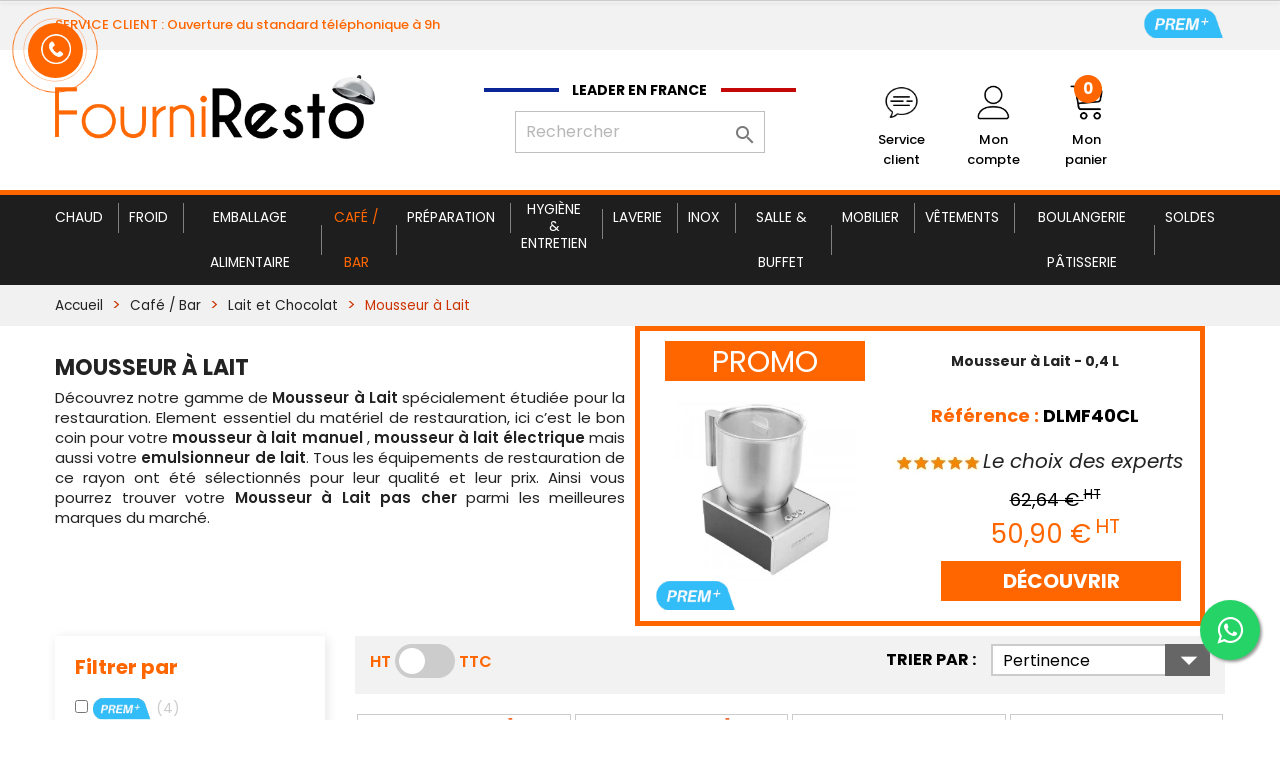

--- FILE ---
content_type: text/html; charset=utf-8
request_url: https://www.fourniresto.com/204-mousseur-a-lait
body_size: 50214
content:

<!doctype html>
<html lang="fr">

<head>
    
        
   <link rel="preload" href="https://www.fourniresto.com/themes/fourniresto/assets/cache/bottom-5cb4802243.js" as="script" />
  <link rel="preload" href="https://static.klaviyo.com/onsite/js/klaviyo.js?company_id=SnEjE5" as="script" />
  <link rel="preload" href="https://www.fourniresto.com/themes/fourniresto/assets/cache/theme-8a952c2244.css" as="style">

 <script rel="preload" src="//dynamic.criteo.com/js/ld/ld.js?a=30006" as="script" type="3c3bbcc9dffddf4aa994bb3a-text/javascript"></script>
 <!-- Criteo Loader File -->
<script type="3c3bbcc9dffddf4aa994bb3a-text/javascript" src="//dynamic.criteo.com/js/ld/ld.js?a=30006" async="true"></script>
<!-- END Criteo Loader File -->

 <script type="3c3bbcc9dffddf4aa994bb3a-text/javascript">
      var user_email = "";
  
  dataLayer = window.dataLayer || [];
  dataLayer.push({'user_email' : user_email});
  window.criteo_q = window.criteo_q || [];
  var deviceType = /iPad/.test(navigator.userAgent) ? "t" : /Mobile|iP(hone|od)|Android|BlackBerry|IEMobile|Silk/.test(navigator.userAgent) ? "m" : "d";
  window.criteo_q.push(
    { event: "setAccount", account: 30006 },
    { event: "setEmail", email: user_email, hash_method: "Plain-text" },
    { event: "setSiteType", type: deviceType},
    { event: "viewPage" }
  );

</script>
<script type="3c3bbcc9dffddf4aa994bb3a-text/javascript">

!function (w, d, t) {
  w.TiktokAnalyticsObject=t;var ttq=w[t]=w[t]||[];ttq.methods=["page","track","identify","instances","debug","on","off","once","ready","alias","group","enableCookie","disableCookie"],ttq.setAndDefer=function(t,e){t[e]=function(){t.push([e].concat(Array.prototype.slice.call(arguments,0)))}};for(var i=0;i<ttq.methods.length;i++)ttq.setAndDefer(ttq,ttq.methods[i]);ttq.instance=function(t){for(var e=ttq._i[t]||[],n=0;n<ttq.methods.length;n++)ttq.setAndDefer(e,ttq.methods[n]);return e},ttq.load=function(e,n){var i="https://analytics.tiktok.com/i18n/pixel/events.js";ttq._i=ttq._i||{},ttq._i[e]=[],ttq._i[e]._u=i,ttq._t=ttq._t||{},ttq._t[e]=+new Date,ttq._o=ttq._o||{},ttq._o[e]=n||{};var o=document.createElement("script");o.type="text/javascript",o.async=!0,o.src=i+"?sdkid="+e+"&lib="+t;var a=document.getElementsByTagName("script")[0];a.parentNode.insertBefore(o,a)};

  ttq.load('CDTOI7RC77U1DP3CFA0G');
  ttq.page();
}(window, document, 'ttq');

</script>

  <meta charset="utf-8">


  <meta http-equiv="x-ua-compatible" content="ie=edge">



  <title>Mousseur à Lait et Émulsionneur - Fourniresto </title>
<script data-keepinline="true" type="3c3bbcc9dffddf4aa994bb3a-text/javascript">
    var cdcGtmApi = '//www.fourniresto.com/module/cdc_googletagmanager/async';
    var ajaxShippingEvent = 1;
    var ajaxPaymentEvent = 1;

/* datalayer */
dataLayer = window.dataLayer || [];
    let cdcDatalayer = {"pageCategory":"category","event":"view_item_list","ecommerce":{"currency":"EUR","items":[{"item_name":"Mousseur a Lait - 0,4 L","item_id":"13791","price":"50.9","item_brand":"Dynasteel","item_category":"Cafe / Bar","item_category2":"Lait et Chocolat","item_category3":"Mousseur a Lait","item_list_name":"Cafe / Bar/Lait et Chocolat/Mousseur a Lait","item_list_id":"cat_204","index":1,"quantity":1,"google_business_vertical":"retail"},{"item_name":"Mousseur a Lait a Induction","item_id":"1417","price":"73.5","item_brand":"Bartscher","item_category":"Cafe / Bar","item_category2":"Lait et Chocolat","item_category3":"Mousseur a Lait","item_list_name":"Cafe / Bar/Lait et Chocolat/Mousseur a Lait","item_list_id":"cat_204","index":2,"quantity":1,"google_business_vertical":"retail"},{"item_name":"Mousseur a Lait - 0,15 L","item_id":"36044","price":"41.25","item_brand":"Bartscher","item_category":"Cafe / Bar","item_category2":"Lait et Chocolat","item_category3":"Mousseur a Lait","item_list_name":"Cafe / Bar/Lait et Chocolat/Mousseur a Lait","item_list_id":"cat_204","index":3,"quantity":1,"google_business_vertical":"retail"},{"item_name":"Mousseur a Lait - 0,115 L","item_id":"36049","price":"53.58","item_brand":"Lacor","item_category":"Cafe / Bar","item_category2":"Lait et Chocolat","item_category3":"Mousseur a Lait","item_list_name":"Cafe / Bar/Lait et Chocolat/Mousseur a Lait","item_list_id":"cat_204","index":4,"quantity":1,"google_business_vertical":"retail"},{"item_name":"Batteur pour Cappucino Electrique","item_id":"36045","price":"23.38","item_brand":"Lacor","item_category":"Cafe / Bar","item_category2":"Lait et Chocolat","item_category3":"Mousseur a Lait","item_list_name":"Cafe / Bar/Lait et Chocolat/Mousseur a Lait","item_list_id":"cat_204","index":5,"quantity":1,"google_business_vertical":"retail"},{"item_name":"Chauffe Briques Lait","item_id":"1604","price":"724.8","item_brand":"Sofraca","item_category":"Cafe / Bar","item_category2":"Lait et Chocolat","item_category3":"Mousseur a Lait","item_list_name":"Cafe / Bar/Lait et Chocolat/Mousseur a Lait","item_list_id":"cat_204","index":6,"quantity":1,"google_business_vertical":"retail"}]},"userLogged":0,"userId":"guest_555266"};
    dataLayer.push(cdcDatalayer);

/* call to GTM Tag */
(function(w,d,s,l,i){w[l]=w[l]||[];w[l].push({'gtm.start':
new Date().getTime(),event:'gtm.js'});var f=d.getElementsByTagName(s)[0],
j=d.createElement(s),dl=l!='dataLayer'?'&l='+l:'';j.async=true;j.src=
'https://www.googletagmanager.com/gtm.js?id='+i+dl;f.parentNode.insertBefore(j,f);
})(window,document,'script','dataLayer','GTM-T7497VN');

/* async call to avoid cache system for dynamic data */
dataLayer.push({
  'event': 'datalayer_ready'
});
</script>
  <meta name="description" content="Acheter votre Mousseur à lait et émulsionneur pour professionnelles de la restauration disponible sur FourniResto.com">
  <meta name="keywords" content="">
          <link rel="canonical" href="https://www.fourniresto.com/204-mousseur-a-lait">
      


  <meta name="viewport" content="width=device-width, initial-scale=1">

<meta name="facebook-domain-verification" content="mnuu62o0a3e2f9ue92f0nxr0zvsobm" />

  <link rel="icon" type="image/vnd.microsoft.icon" href="/img/favicon.ico?1759596838">
  <link rel="shortcut icon" type="image/x-icon" href="/img/favicon.ico?1759596838">



    <link rel="stylesheet" href="https://www.fourniresto.com/themes/fourniresto/assets/cache/theme-8a952c2244.css" type="text/css" media="all">




  

  <script type="3c3bbcc9dffddf4aa994bb3a-text/javascript">
        var PAYPLUG_DOMAIN = "https:\/\/secure.payplug.com";
        var af_ajax_path = "https:\/\/www.fourniresto.com\/module\/amazzingfilter\/ajax?ajax=1";
        var af_classes = {"icon-filter":"icon-filter","icon-times":"icon-times","icon-eraser":"icon-eraser","icon-lock":"icon-lock","icon-unlock-alt":"icon-unlock-alt","icon-minus":"icon-minus","icon-plus":"icon-plus","icon-check":"icon-check","icon-save":"icon-save","pagination":"pagination","product-count":"product-count","heading-counter":"heading-counter"};
        var af_id_cat = 204;
        var af_ids = {"main":"main"};
        var af_product_count_text = "";
        var af_product_list_class = "af-product-list";
        var applePayIdCart = null;
        var applePayMerchantSessionAjaxURL = "https:\/\/www.fourniresto.com\/module\/payplug\/dispatcher";
        var applePayPaymentAjaxURL = "https:\/\/www.fourniresto.com\/module\/payplug\/validation";
        var applePayPaymentRequestAjaxURL = "https:\/\/www.fourniresto.com\/module\/payplug\/applepaypaymentrequest";
        var current_controller = "category";
        var is_17 = 1;
        var is_sandbox_mode = false;
        var klCustomer = {"email":null,"firstName":null,"lastName":null};
        var load_more = false;
        var module_name = "payplug";
        var page_link_rewrite_text = "page";
        var payplug_ajax_url = "https:\/\/www.fourniresto.com\/module\/payplug\/ajax";
        var payplug_oney = true;
        var payplug_oney_loading_msg = "Chargement";
        var payplug_transaction_error_message = "    <div class=\"payplugMsg_wrapper\">\n                                    <p  class=\"payplugMsg_error\" >La transaction n&#039;a pas pu aboutir, et votre carte n&#039;a pas \u00e9t\u00e9 d\u00e9bit\u00e9e.<\/p>\n                                        <button type=\"button\" class=\"payplugMsg_button\" name=\"card_deleted\">Ok<\/button>\n        \n            <\/div>\n";
        var prestashop = {"cart":{"products":[],"totals":{"total":{"type":"total","label":"Total","amount":0,"value":"0,00\u00a0\u20ac"},"total_including_tax":{"type":"total","label":"Total TTC","amount":0,"value":"0,00\u00a0\u20ac"},"total_excluding_tax":{"type":"total","label":"Total HT :","amount":0,"value":"0,00\u00a0\u20ac"}},"subtotals":{"products":{"type":"products","label":"Sous-total","amount":0,"value":"0,00\u00a0\u20ac"},"discounts":null,"shipping":{"type":"shipping","label":"Livraison","amount":0,"value":"gratuit"},"tax":{"type":"tax","label":"Taxes","amount":0,"value":"0,00\u00a0\u20ac"}},"products_count":0,"summary_string":"0 articles","vouchers":{"allowed":1,"added":[]},"discounts":[],"minimalPurchase":0,"minimalPurchaseRequired":""},"currency":{"name":"euro","iso_code":"EUR","iso_code_num":"978","sign":"\u20ac"},"customer":{"lastname":null,"firstname":null,"email":null,"birthday":null,"newsletter":null,"newsletter_date_add":null,"optin":null,"website":null,"company":null,"siret":null,"ape":null,"is_logged":false,"gender":{"type":null,"name":null},"addresses":[]},"language":{"name":"Fran\u00e7ais (French)","iso_code":"fr","locale":"fr-FR","language_code":"fr","is_rtl":"0","date_format_lite":"d\/m\/Y","date_format_full":"d\/m\/Y H:i:s","id":1},"page":{"title":"","canonical":"https:\/\/www.fourniresto.com\/204-mousseur-a-lait","meta":{"title":"Mousseur \u00e0 Lait et \u00c9mulsionneur","description":"Acheter votre Mousseur \u00e0 lait et \u00e9mulsionneur pour professionnelles de la restauration disponible sur FourniResto.com","keywords":"","robots":"index"},"page_name":"category","body_classes":{"lang-fr":true,"lang-rtl":false,"country-FR":true,"currency-EUR":true,"layout-left-column":true,"page-category":true,"tax-display-enabled":true,"category-id-204":true,"category-Mousseur \u00e0 Lait":true,"category-id-parent-408":true,"category-depth-level-4":true},"admin_notifications":[]},"shop":{"name":"Fourniresto","logo":"\/img\/fourniresto-logo-1672825203.jpg","stores_icon":"\/img\/logo_stores.png","favicon":"\/img\/favicon.ico"},"urls":{"base_url":"https:\/\/www.fourniresto.com\/","current_url":"https:\/\/www.fourniresto.com\/204-mousseur-a-lait","shop_domain_url":"https:\/\/www.fourniresto.com","img_ps_url":"https:\/\/www.fourniresto.com\/img\/","img_cat_url":"https:\/\/www.fourniresto.com\/img\/c\/","img_lang_url":"https:\/\/www.fourniresto.com\/img\/l\/","img_prod_url":"https:\/\/www.fourniresto.com\/img\/p\/","img_manu_url":"https:\/\/www.fourniresto.com\/img\/m\/","img_sup_url":"https:\/\/www.fourniresto.com\/img\/su\/","img_ship_url":"https:\/\/www.fourniresto.com\/img\/s\/","img_store_url":"https:\/\/www.fourniresto.com\/img\/st\/","img_col_url":"https:\/\/www.fourniresto.com\/img\/co\/","img_url":"https:\/\/www.fourniresto.com\/themes\/fourniresto\/assets\/img\/","css_url":"https:\/\/www.fourniresto.com\/themes\/fourniresto\/assets\/css\/","js_url":"https:\/\/www.fourniresto.com\/themes\/fourniresto\/assets\/js\/","pic_url":"https:\/\/www.fourniresto.com\/upload\/","pages":{"address":"https:\/\/www.fourniresto.com\/adresse","addresses":"https:\/\/www.fourniresto.com\/adresses","authentication":"https:\/\/www.fourniresto.com\/connexion","cart":"https:\/\/www.fourniresto.com\/panier","category":"https:\/\/www.fourniresto.com\/index.php?controller=category","cms":"https:\/\/www.fourniresto.com\/index.php?controller=cms","contact":"https:\/\/www.fourniresto.com\/nous-contacter","discount":"https:\/\/www.fourniresto.com\/reduction","guest_tracking":"https:\/\/www.fourniresto.com\/suivi-commande-invite","history":"https:\/\/www.fourniresto.com\/historique-commandes","identity":"https:\/\/www.fourniresto.com\/identite","index":"https:\/\/www.fourniresto.com\/","my_account":"https:\/\/www.fourniresto.com\/mon-compte","order_confirmation":"https:\/\/www.fourniresto.com\/confirmation-commande","order_detail":"https:\/\/www.fourniresto.com\/index.php?controller=order-detail","order_follow":"https:\/\/www.fourniresto.com\/suivi-commande","order":"https:\/\/www.fourniresto.com\/commande","order_return":"https:\/\/www.fourniresto.com\/index.php?controller=order-return","order_slip":"https:\/\/www.fourniresto.com\/avoirs","pagenotfound":"https:\/\/www.fourniresto.com\/page-introuvable","password":"https:\/\/www.fourniresto.com\/recuperation-mot-de-passe","pdf_invoice":"https:\/\/www.fourniresto.com\/index.php?controller=pdf-invoice","pdf_order_return":"https:\/\/www.fourniresto.com\/index.php?controller=pdf-order-return","pdf_order_slip":"https:\/\/www.fourniresto.com\/index.php?controller=pdf-order-slip","prices_drop":"https:\/\/www.fourniresto.com\/promotions","product":"https:\/\/www.fourniresto.com\/index.php?controller=product","search":"https:\/\/www.fourniresto.com\/recherche","sitemap":"https:\/\/www.fourniresto.com\/sitemap","stores":"https:\/\/www.fourniresto.com\/index.php?controller=stores","supplier":"https:\/\/www.fourniresto.com\/index.php?controller=supplier","register":"https:\/\/www.fourniresto.com\/connexion?create_account=1","order_login":"https:\/\/www.fourniresto.com\/commande?login=1"},"alternative_langs":{"fr":"https:\/\/www.fourniresto.com\/204-mousseur-a-lait"},"theme_assets":"\/themes\/fourniresto\/assets\/","actions":{"logout":"https:\/\/www.fourniresto.com\/?mylogout="},"no_picture_image":{"bySize":{"small_default":{"url":"https:\/\/www.fourniresto.com\/img\/p\/fr-default-small_default.jpg","width":98,"height":98},"cart_default":{"url":"https:\/\/www.fourniresto.com\/img\/p\/fr-default-cart_default.jpg","width":125,"height":125},"cdpcp_footer":{"url":"https:\/\/www.fourniresto.com\/img\/p\/fr-default-cdpcp_footer.jpg","width":300,"height":300},"cdpcp_slideout":{"url":"https:\/\/www.fourniresto.com\/img\/p\/fr-default-cdpcp_slideout.jpg","width":300,"height":300},"home_default":{"url":"https:\/\/www.fourniresto.com\/img\/p\/fr-default-home_default.jpg","width":300,"height":300},"medium_default":{"url":"https:\/\/www.fourniresto.com\/img\/p\/fr-default-medium_default.jpg","width":452,"height":452},"large_default":{"url":"https:\/\/www.fourniresto.com\/img\/p\/fr-default-large_default.jpg","width":800,"height":800}},"small":{"url":"https:\/\/www.fourniresto.com\/img\/p\/fr-default-small_default.jpg","width":98,"height":98},"medium":{"url":"https:\/\/www.fourniresto.com\/img\/p\/fr-default-cdpcp_slideout.jpg","width":300,"height":300},"large":{"url":"https:\/\/www.fourniresto.com\/img\/p\/fr-default-large_default.jpg","width":800,"height":800},"legend":""}},"configuration":{"display_taxes_label":true,"is_catalog":false,"show_prices":true,"opt_in":{"partner":false},"quantity_discount":{"type":"discount","label":"Remise"},"voucher_enabled":1,"return_enabled":1},"field_required":[],"breadcrumb":{"links":[{"title":"Accueil","url":"https:\/\/www.fourniresto.com\/"},{"title":"Caf\u00e9 \/ Bar","url":"https:\/\/www.fourniresto.com\/7-bar"},{"title":"Lait et Chocolat","url":"https:\/\/www.fourniresto.com\/408-lait-et-chocolat"},{"title":"Mousseur \u00e0 Lait","url":"https:\/\/www.fourniresto.com\/204-mousseur-a-lait"}],"count":4},"link":{"protocol_link":"https:\/\/","protocol_content":"https:\/\/"},"time":1768883140,"static_token":"161c0d0d74b77f25726cf08b9ddc4ce7","token":"bd3591a068ef5bab875098aa90cccbe3","cookie":{},"have_additional_shipping_cost":false};
        var show_load_more_btn = true;
      </script>
<script type="3c3bbcc9dffddf4aa994bb3a-text/javascript">
  // gtag('event', 'page_view', {
  //   'send_to': 'AW-981034158',
  //   'value': 'replace with value',
  //   'items': [{
  //     'id': 'replace with value',
  //     'google_business_vertical': 'retail'
  //   }]
  // });
</script>


  <!--  Clickcease.com tracking-->
  <!--  <script type='text/javascript'>var script = document.createElement('script');
  script.async = true; script.type = 'text/javascript';
  var target = 'https://www.clickcease.com/monitor/stat.js';
  script.src = target;var elem = document.head;elem.appendChild(script);
  </script>
  <noscript>
  <a href='https://www.clickcease.com' rel='nofollow'><img src='https://monitor.clickcease.com/stats/stats.aspx' alt='ClickCease'/></a>
  <script async="true" type="text/javascript" src="https://s.kk-resources.com/leadtag.js" ></script>

  </noscript>-->
  <!--  Clickcease.com tracking-->
<!-- Meta Pixel Code -->
<!-- End Meta Pixel Code -->


<script src='//eu.fw-cdn.com/10549492/355516.js' chat='true' widgetId='7a4c23e1-313e-493d-8818-8d427eef79cb' type="3c3bbcc9dffddf4aa994bb3a-text/javascript">
</script>

<!--  ClickCease.com tracking-->
<script type="3c3bbcc9dffddf4aa994bb3a-text/javascript">

var script = document.createElement('script');
      script.async = true; script.type = 'text/javascript';
      var target = 'https://www.clickcease.com/monitor/stat.js';
      script.src = target;var elem = document.head;elem.appendChild(script);

</script>

  	<!-- MODULE PM_AdvancedTopMenu || Presta-Module.com -->
<!--[if lt IE 8]>
<script type="text/javascript" src="https://www.fourniresto.com/modules/pm_advancedtopmenu/js/pm_advancedtopmenuiefix.js"></script>
<![endif]-->
<script type="3c3bbcc9dffddf4aa994bb3a-text/javascript">
		var adtm_isToggleMode = false;
		var adtm_menuHamburgerSelector = "#menu-icon, .menu-icon";
</script>
<!-- /MODULE PM_AdvancedTopMenu || Presta-Module.com -->

    <script type="3c3bbcc9dffddf4aa994bb3a-text/javascript">
        //<![CDATA[
        var baseDir = 'https://www.fourniresto.com/';
        //]]>
    </script>

	<script src="https://ajax.googleapis.com/ajax/libs/jquery/1.11.2/jquery.min.js" type="3c3bbcc9dffddf4aa994bb3a-text/javascript"></script>
	<script type="3c3bbcc9dffddf4aa994bb3a-text/javascript">
		var b4mD = {
			nus: ["class",
				"getAttribute",
				"span.b4mD",
				"YBRslVrbvSGuqOPawx1mfF2Mg5k9UcACt4nJKdHINjyoD6XEZphiT3QL78Wz0$%e",
				["href", "A", "class", "id", "target", "onClick", "style"],
				["c", "attr('data-i')"],
				"createElement",
				"setAttribute",
				"appendChild",
				"createTextNode",
				"firstChild",
				"nodeValue",
				"indexOf",
				"parentNode",
				"className",
				"fromCharCode",
				"replaceWith",
				"length",
				"exec",
				"substr",
				"addEvent",
				"rfsReady",
				"html",
				"find",
				"span",
				"attr",
				"substr"],

			getItems: function () {

				$(this["nus"][2]).each(function (f, c) {

						var b = this["decode"](this["extract"]($(c)));
						this["rpl"]($(c), b);

					}.bind(this)
				)
			},

			getMi: function () {
				return this["nus"][3];

			},

			extract: function (c) {

				return eval(this["nus"][5].join('.'));
			},

			decode: function (b) {
				var c = st = "";
				for (i = 0; i < b[this["nus"][17]]; i += 2) {

					if (i > b[this["nus"][17]]) {
						break;
					}

					st = b[this["nus"][19]](i, 2);

					c += this["decodeP"](st);
				}


				return c;
			},

			decodeP: function (c) {

				var b = this["getMi"]();
				var d = s = a = null;

				d = b[this["nus"][12]](c[this['nus'][26]](0, 1));
				s = b[this["nus"][12]](c[this['nus'][26]](1, 1));

				a = (d * 64) + s;

				return String[this["nus"][15]](a);

			},

			rpl: function (d, b) {

				var z = d[this['nus'][23]](this['nus'][24]);
				var h = z[0][this['nus'][14]];
				var f = $(document[this["nus"][6]](this["nus"][4][1]));
				var g = z[0][this['nus'][4][3]];
				var j = z[this['nus'][25]](this['nus'][4][4]);
				var k = z[this['nus'][25]](this['nus'][4][5]);
				var l = z[this['nus'][25]](this['nus'][4][6]);

				f[this["nus"][25]](this["nus"][4][0], b);
				f[this["nus"][25]](this["nus"][4][2], h);

				if (g) f[this["nus"][25]](this["nus"][4][3], g);
				if (j) f[this["nus"][25]](this["nus"][4][4], j);
				if (k) f[this["nus"][25]](this["nus"][4][5], k);
				if (l && l.length > 0) f[this["nus"][25]](this["nus"][4][6], l);

				f[this["nus"][22]](z[this["nus"][22]]());

				d[this["nus"][16]](f);
			},

			dable: function () {
				this["getItems"]()
			}
		};
	</script>


 <script type="3c3bbcc9dffddf4aa994bb3a-text/javascript" src="https://a.optmnstr.com/app/js/api.min.js" data-account="66656" data-user="59177" async></script>
<style type="text/css">@media(max-width:767px){#amazzing_filter{position:fixed;opacity: 0;}}</style>  <!-- TO REGISTER CLICKS -->
<script type="3c3bbcc9dffddf4aa994bb3a-text/javascript">
  var dfProductLinks = [];
  var dfLinks = Object.keys(dfProductLinks);
  var doofinderAppendAfterBanner = "none";
  var doofinderQuerySelector = "#search_query_top";
</script>  
  <!-- END OF TO REGISTER CLICKS -->
<script type="3c3bbcc9dffddf4aa994bb3a-text/javascript">
    
        var cmb = {
            disabled_hours: [],
            module_dir: 'https://www.fourniresto.com/modules/hicallmeback',
            ajax_url: 'https://www.fourniresto.com/module/hicallmeback/callback',
            psv: 1.7,
            secure_key: '022dc1189a37ae1d1a966be3e65351d6',
            enable_recaptcha: Boolean()
        }
    

            cmb.disabled_hours.push(["00:00","00:30"]);
            cmb.disabled_hours.push(["00:30","1:00"]);
            cmb.disabled_hours.push(["1:00","1:30"]);
            cmb.disabled_hours.push(["1:30","2:00"]);
            cmb.disabled_hours.push(["2:00","2:30"]);
            cmb.disabled_hours.push(["2:30","3:00"]);
            cmb.disabled_hours.push(["3:00","3:30"]);
            cmb.disabled_hours.push(["3:30","4:00"]);
            cmb.disabled_hours.push(["4:00","4:30"]);
            cmb.disabled_hours.push(["4:30","5:00"]);
            cmb.disabled_hours.push(["5:00","5:30"]);
            cmb.disabled_hours.push(["5:30","6:00"]);
            cmb.disabled_hours.push(["6:00","6:30"]);
            cmb.disabled_hours.push(["6:30","7:00"]);
            cmb.disabled_hours.push(["7:00","7:30"]);
            cmb.disabled_hours.push(["7:30","8:00"]);
            cmb.disabled_hours.push(["8:00","8:30"]);
            cmb.disabled_hours.push(["8:30","9:00"]);
            cmb.disabled_hours.push(["16:30","17:00"]);
            cmb.disabled_hours.push(["17:00","17:30"]);
            cmb.disabled_hours.push(["17:30","18:00"]);
            cmb.disabled_hours.push(["18:00","18:30"]);
            cmb.disabled_hours.push(["18:30","19:00"]);
            cmb.disabled_hours.push(["19:00","19:30"]);
            cmb.disabled_hours.push(["19:30","20:00"]);
            cmb.disabled_hours.push(["20:00","20:30"]);
            cmb.disabled_hours.push(["20:30","21:00"]);
            cmb.disabled_hours.push(["21:00","21:30"]);
            cmb.disabled_hours.push(["21:30","22:00"]);
            cmb.disabled_hours.push(["22:00","22:30"]);
            cmb.disabled_hours.push(["22:30","23:00"]);
            cmb.disabled_hours.push(["23:00","23:30"]);
            cmb.disabled_hours.push(["23:30","23:59"]);
    </script>
<style type="text/css">
    .hi-cmb-pulse { 
  background : #f60;
}
.hi-cmb-pulse:before, .hi-cmb-pulse:after {
  border: 1px solid #f60;
}
.hi-cmb-pulse:before, .hi-cmb-pulse:after {
    border: 1px solid #f60;
}
.hi-cmb-pulse {
    top: 7%;
    bottom: auto;
}
@media (max-width: 576px){
  .hi-cmb-pulse {
      bottom: 17%;
      top:auto;
  }
}
</style>



    
</head>

<body id="category" class="lang-fr country-fr currency-eur layout-left-column page-category tax-display-enabled category-id-204 category-mousseur-a-lait category-id-parent-408 category-depth-level-4">

    
        <!-- Google Tag Manager (noscript) -->
<noscript><iframe src="https://www.googletagmanager.com/ns.html?id=GTM-T7497VN"
height="0" width="0" style="display:none;visibility:hidden"></iframe></noscript>
<!-- End Google Tag Manager (noscript) -->

    

    <main>
        
                    

        <header id="header">
            
                 <noscript>
  <a href='https://www.clickcease.com' rel='nofollow'><img src='https://monitor.clickcease.com' alt='ClickCease'/></a>
</noscript>
 <input type="hidden" id="add_prime_input" data-add-prime-url="//www.fourniresto.com/panier?add=1&id_product=36177&token=161c0d0d74b77f25726cf08b9ddc4ce7">

    <div class="header-banner">
        
    </div>



    <nav class="header-nav">
        <div class="container">
            <div class="row">
                <div class="hidden-sm-down">
                    <div class="col-lg-5 hidden-md-down">
                                                                                                    <p>SERVICE CLIENT : Ouverture du standard t&eacute;l&eacute;phonique &agrave; 9h</p>
                                                                    </div>
                    <div class="col-lg-7 col-md-12 right-nav">
                        <a id="header_prime" href="https://www.fourniresto.com/content/22-programme-prime"><img src="/themes/fourniresto/assets/img/prime.svg" alt="Programme Prime"></a>
                                                
                    </div>
                </div>

            </div>
        </div>

        <div class="hidden-md-up mobile">
            <div class="float-xs-left" id="menu-icon">
                <i class="material-icons d-inline">&#xE5D2;</i>
            </div>
            <div class="float-xs-right" id="_mobile_cart"></div>
            <div class="float-xs-right" id="_mobile_user_info"></div>
            <div class="top-logo" id="_mobile_logo"></div>
            <div class="hidden-md-up" id="mobile_header_right">
                <!--<i class="material-icons d-inline">&#xE5D2;</i>-->
                <a href="#mobile_metas_search" data-toggle="collapse" ><i class="material-icons">search</i></a>
                <a href="#mobile_metas_services" data-toggle="collapse" id="mobile_service_client"></a>
                <a href="/mon-compte" id="mobile_user"></a>
                <a href="https://www.fourniresto.com/panier?action=show" id="mobile_panier" ><div class="blockcart cart-preview active" data-refresh-url="/module/ps_shoppingcart/ajax"><div class="header"><span class="cart-products-count">0</span></div></div></a>
            </div>
            <div class="clearfix"></div>
        </div>

    </nav>



    <div class="header-top">
        <div class="container">
            <div class="row">
                <div class="col-md-3 col-lg-4 hidden-sm-down" id="_desktop_logo">
                    <a href="https://www.fourniresto.com/">
                        <img class="logo img-responsive" src="/img/fourniresto-logo-1672825203.jpg" alt="Fourniresto">
                    </a>
                </div>
                <div class="col-md-5 col-lg-4">
                    <span class="leader">Leader en France</span>
                    <div id="searchHeader" style="float: none; margin: 3% auto 0; width: 250px">
                        <!-- Block search module TOP -->
<div id="search_widget" class="search-widget" data-search-controller-url="//www.fourniresto.com/recherche">
	<form method="get" action="//www.fourniresto.com/recherche">
		<input type="hidden" name="controller" value="search">
		<input type="text" name="s" value="" placeholder="Rechercher" aria-label="Rechercher">
		<button type="submit">
			<i class="material-icons search">&#xE8B6;</i>
      <span class="hidden-xl-down">Rechercher</span>
		</button>
	</form>
</div>
<!-- /Block search module TOP -->

                    </div>
                    
                        <script type="text/x-mustache-template" id="df-layer-template">
                            <div class="df-classic" id="{{ mainContainerId }}" hidden>
                                <div class="df-layer__content">
                                    <div class="df-aside" data-role="aside">
                                        <div class="df-aside__content" id="df-aside__{{ mainContainerId }}"></div>
                                    </div>
                                    <div class="df-main">
                                        {{#showHeader}}
                                        <div class="df-header" id="df-header__{{ mainContainerId }}"></div>
                                        {{/showHeader}}

                                        <div class="df-suggestions-list" id="df-suggestions__{{ mainContainerId }}" data-role="suggestion-list" hidden></div>


                                        <div class="df-results" id="df-results__{{ mainContainerId }}" data-role="result-list">

                                        </div>
                                    </div>
                                </div>
                                <div class="df-branding">

                                </div>
                                <a class="df-icon df-icon--close" href="#" data-role="close">
                                    <svg fill="#000000" height="24" viewBox="0 0 24 24" width="24" xmlns="http://www.w3.org/2000/svg">
                                        <path d="M19 6.41L17.59 5 12 10.59 6.41 5 5 6.41 10.59 12 5 17.59 6.41 19 12 13.41 17.59 19 19 17.59 13.41 12z"/>
                                        <path d="M0 0h24v24H0z" fill="none"/>
                                    </svg>
                                </a>
                            </div>
                        </script>
                        <script type="3c3bbcc9dffddf4aa994bb3a-text/javascript">
                            var doofinder_script ='//cdn.doofinder.com/media/js/doofinder-classic.7.latest.min.js';
                            (function(d,t){var f=d.createElement(t),s=d.getElementsByTagName(t)[0];f.async=1;
                                f.src=('https:'==location.protocol?'https:':'http:')+doofinder_script;
                                f.setAttribute('charset','utf-8');
                                s.parentNode.insertBefore(f,s)}(document,'script'));

                            var dfClassicLayers = [{
                                "hashid": "aa861291bcce5ae632b0c61686bc994e",
                                "zone": "eu1",
                                "display": {
                                    "lang": "fr",
                                    "width": "70%",
                                    "align": "center",
                                    closeOnClick: true,
                                    closeIfEmpty: true,
                                    template: document.getElementById('df-layer-template').innerHTML,
                                    results: {
                                        template: '{{#results}}\n' +
                                            '    <div class="df-card" data-role="result">\n' +
                                            '      <a class="df-card__main" href="{{#url-params}}{{{link}}}{{/url-params}}" data-role="result-link" data-dfid="{{dfid}}">\n' +
                                            '        {{#image_link}}\n' +
                                            '          <figure class="df-card__image">\n' +
                                            '            <img src="{{#remove-protocol}}{{image_link}}{{/remove-protocol}}" alt="{{title}}">\n' +
                                            '          </figure>\n' +
                                            '        {{/image_link}}\n' +
                                            '        <div class="df-card__content">\n' +
                                            '          <div class="df-card__ref"><b>{{ref}}</b></div>\n' +
                                            '          <div class="df-card__title">{{title}}</div>\n' +
                                            '          <div class="df-card__description">{{{description}}}</div>\n' +
                                            '          {{#price}}\n' +
                                            '          <div class="df-card__pricing">\n' +
                                            '            <span class="df-card__price {{#sale_price}}df-card__price--old{{/sale_price}}">\n' +
                                            '              {{#format-currency}}{{price}}{{/format-currency}}\n' +
                                            '            </span>\n' +
                                            '            {{#sale_price}}\n' +
                                            '              <span class="df-card__price df-card__price--new">\n' +
                                            '                {{#format-currency}}{{sale_price}}{{/format-currency}}\n' +
                                            '              </span>\n' +
                                            '            {{/sale_price}}\n' +
                                            '          </div>\n' +
                                            '          {{/price}}\n' +
                                            '          {{#df_rating}}\n' +
                                            '          <div>\n' +
                                            '            <div class="df-rating" title="{{df_rating}}">\n' +
                                            '              <div class="df-rating__value" style="width: {{#rating-percent}}{{df_rating}}{{/rating-percent}}">\n' +
                                            '                <i>★</i><i>★</i><i>★</i><i>★</i><i>★</i>\n' +
                                            '              </div>\n' +
                                            '              <div class="df-rating__placeholder">\n' +
                                            '                <i>★</i><i>★</i><i>★</i><i>★</i><i>★</i>\n' +
                                            '              </div>\n' +
                                            '            </div>\n' +
                                            '          </div>\n' +
                                            '          {{/df_rating}}\n' +
                                            '        </div>\n' +
                                            '      </a>\n' +
                                            '    </div>\n' +
                                            '  {{/results}}'
                                    }
                                },
                                "queryInput": "input[name='s']"
                            }];
                        </script>
                    
                </div>
                <div class="col-md-4">
                    <div id="header_metas">
                        <div id="service_client">

                            <div class="user-info">


                                <a href="//www.fourniresto.com/module/impex_contact_center/home" title="Service client" >

                                    <!-- <i class="material-icons">&#xE7FF;</i> -->
                                    <span class="client"></span>
                                    <span class="hidden-sm-down">Service client</span>

                                </a>

                                
                            </div>

                        </div>
                        <div id="_desktop_user_info">
                            <div class="user-info">
                                <a href="/mon-compte" title="Identifiez-vous" rel="nofollow">
                                    <!-- <i class="material-icons">&#xE7FF;</i> -->
                                    <span class="login"></span>
                                    <span class="hidden-sm-down hidden-md-down">
                                        Mon compte
                                    </span>
                                </a>
                            </div>
                        </div>
                        <div id="_mobile_user_info">
                            <div class="user-info">
                                <a href="/mon-compte" title="Identifiez-vous" rel="nofollow">
                                    <!-- <i class="material-icons">&#xE7FF;</i> -->
                                    <span class="login"></span>
                                    <span class="">
                                        Mon compte
                                    </span>
                                </a>
                            </div>

                        </div>
                        <div id="_desktop_cart">

                            <div class="blockcart cart-preview inactive" data-refresh-url="/module/ps_shoppingcart/ajax">

                                <div class="header">

                                    <a rel="nofollow" href="https://www.fourniresto.com/panier?action=show">

                                        <!-- <i class="material-icons shopping-cart">shopping_cart</i> -->
                                        <span class="panier"></span>
                                        <span class="hidden-sm-down hidden-md-down">Mon panier</span>

                                        <span class="cart-products-count">0</span>


                                    </a>


                                </div>

                            </div>

                        </div>

                    </div>

                    <div id="mobile_metas_search" class="collapse">
                        <!-- Block search module TOP -->
<div id="search_widget" class="search-widget" data-search-controller-url="//www.fourniresto.com/recherche">
	<form method="get" action="//www.fourniresto.com/recherche">
		<input type="hidden" name="controller" value="search">
		<input type="text" name="s" value="" placeholder="Rechercher" aria-label="Rechercher">
		<button type="submit">
			<i class="material-icons search">&#xE8B6;</i>
      <span class="hidden-xl-down">Rechercher</span>
		</button>
	</form>
</div>
<!-- /Block search module TOP -->

                    </div>

                    <div id="mobile_metas_services" class="collapse">
                        <ul>
                            <li><a href="tel:0484980030"><i class="material-icons">phone</i> T&eacute;l</a></li>
                            <li><a href="/nous-contacter"><i class="material-icons">mail</i> Mail</a></li>
                            <li><a href="/faqs"><i class="material-icons">phone</i> FAQ</a></li>
                        </ul>
                    </div>

                </div>
            </div>
            <div id="mobile_top_menu_wrapper" class="row hidden-md-up" style="display:none;">
                <div class="js-top-menu mobile" id="_mobile_top_menu"></div>
                <div class="js-top-menu-bottom">
                    <div id="_mobile_currency_selector"></div>
                    <div id="_mobile_language_selector"></div>
                    <div id="_mobile_contact_link"></div>
                </div>
            </div>
        </div>
    </div>

    <div class="position-static" id="menuprincipal">	<div class="container-fluid">	 <!-- MODULE PM_AdvancedTopMenu || Presta-Module.com -->
<div id="_desktop_top_menu" class="adtm_menu_container container">
	<div id="adtm_menu" data-activate-menu-id=".advtm_menu_actif_696edb8055c19" data-activate-menu-type="element" data-open-method="1">
		<div id="adtm_menu_inner" class="clearfix advtm_open_on_hover">
			<ul id="menu">
								<li class="li-niveau1 advtm_menu_toggle">
					<a class="a-niveau1 adtm_toggle_menu_button"><span class="advtm_menu_span adtm_toggle_menu_button_text">Menu</span></a>
				</li>
																		
																																																								<li class="li-niveau1 advtm_menu_1 sub">
													<a href="https://www.fourniresto.com/3-cuisson" title="CHAUD"  class=" a-niveau1"  data-type="category" data-id="3"><span class="advtm_menu_span advtm_menu_span_1">CHAUD</span><div class="advtm_menu_div"></div><!--[if gte IE 7]><!--></a>																	<!--<![endif]--><!--[if lte IE 6]><table><tr><td><![endif]-->
					<div class="adtm_sub">
													<table class="columnWrapTable">
							<tr>
																							
																<td class="adtm_column_wrap_td advtm_column_wrap_td_1">
									<div class="adtm_column_wrap advtm_column_wrap_1">
																			<div class="adtm_column_wrap_sizer">&nbsp;</div>
																																																												<div class="adtm_column adtm_column_2">
																																		<span class="column_wrap_title">
																									<a href="https://www.fourniresto.com/30-four" title="Four"  class=""  data-type="category" data-id="30">Four</a>																							</span>
																																															<ul class="adtm_elements adtm_elements_2">
																																																																			<li class="">
																															<a href="https://www.fourniresto.com/28-four-professionnel" title="Four Professionnel"  class=""  data-type="category" data-id="28">Four Professionnel</a>																											</li>
																																																																																	<li class="">
																															<a href="https://www.fourniresto.com/1694-four-a-gaz" title="Four &agrave; Gaz"  class=""  data-type="category" data-id="1694">Four &agrave; Gaz</a>																											</li>
																																																																																	<li class="">
																															<a href="https://www.fourniresto.com/35-four-micro-ondes" title="Four Micro-Ondes Professionnel"  class=""  data-type="category" data-id="35">Four Micro-Ondes Professionnel</a>																											</li>
																																																																																	<li class="">
																															<a href="https://www.fourniresto.com/29-four-mixte" title="Four Mixte Professionnel"  class=""  data-type="category" data-id="29">Four Mixte Professionnel</a>																											</li>
																																																																																	<li class="">
																															<a href="https://www.fourniresto.com/31-four-basse-temperature" title="Four Basse Temp&eacute;rature"  class=""  data-type="category" data-id="31">Four Basse Temp&eacute;rature</a>																											</li>
																																																																																	<li class="">
																															<a href="https://www.fourniresto.com/1617-four-a-cuisson-acceleree" title="Four &agrave; Cuisson Acc&eacute;l&eacute;r&eacute;e"  class=""  data-type="category" data-id="1617">Four &agrave; Cuisson Acc&eacute;l&eacute;r&eacute;e</a>																											</li>
																																																																																	<li class="">
																															<a href="https://www.fourniresto.com/133-four-a-pizza-professionel" title="Four &agrave; Pizza Professionel"  class=""  data-type="category" data-id="133">Four &agrave; Pizza Professionel</a>																											</li>
																																																																																	<li class="">
																															<a href="https://www.fourniresto.com/725-accessoires-four-professionnel" title="Accessoires Four Professionnel"  class=""  data-type="category" data-id="725">Accessoires Four Professionnel</a>																											</li>
																																																																																	<li class="">
																															<a href="https://www.fourniresto.com/1150-accessoire-a-pizza" title="Accessoire &agrave; Pizza"  class=""  data-type="category" data-id="1150">Accessoire &agrave; Pizza</a>																											</li>
																																						</ul>
																																	</div>
																																																																																	<div class="adtm_column adtm_column_4">
																																		<span class="column_wrap_title">
																									<a href="https://www.fourniresto.com/24-fourneau" title="Fourneau"  class=""  data-type="category" data-id="24">Fourneau</a>																							</span>
																																															<ul class="adtm_elements adtm_elements_4">
																																																																			<li class="">
																															<a href="https://www.fourniresto.com/453-braisiere-marmite" title="Braisi&egrave;re / Marmite"  class=""  data-type="category" data-id="453">Braisi&egrave;re / Marmite</a>																											</li>
																																																																																	<li class="">
																															<a href="https://www.fourniresto.com/861-fourneau-professionnel-700" title="Fourneau Professionnel 700"  class=""  data-type="category" data-id="861">Fourneau Professionnel 700</a>																											</li>
																																																																																	<li class="">
																															<a href="https://www.fourniresto.com/519-fourneau-serie-900" title="Fourneau Professionnel 900"  class=""  data-type="category" data-id="519">Fourneau Professionnel 900</a>																											</li>
																																																																																	<li class="">
																															<a href="https://www.fourniresto.com/1719-fourneau-a-poser-600" title="Fourneau &agrave; Poser 600"  class=""  data-type="category" data-id="1719">Fourneau &agrave; Poser 600</a>																											</li>
																																																																																	<li class="">
																															<a href="https://www.fourniresto.com/1720-fourneau-a-poser-700" title="Fourneau &agrave; Poser 700"  class=""  data-type="category" data-id="1720">Fourneau &agrave; Poser 700</a>																											</li>
																																						</ul>
																																	</div>
																																																																																	<div class="adtm_column adtm_column_327">
																																		<span class="column_wrap_title">
																									<a href="https://www.fourniresto.com/1639-barbecue-et-brasero" title="Barbecue et Brasero"  class=""  data-type="category" data-id="1639">Barbecue et Brasero</a>																							</span>
																																															<ul class="adtm_elements adtm_elements_327">
																																																																			<li class="">
																															<a href="https://www.fourniresto.com/1155-barbecue" title="Barbecue"  class=""  data-type="category" data-id="1155">Barbecue</a>																											</li>
																																																																																	<li class="">
																															<a href="https://www.fourniresto.com/1631-brasero" title="Brasero"  class=""  data-type="category" data-id="1631">Brasero</a>																											</li>
																																						</ul>
																																	</div>
																																																</div>
								</td>
																															
																<td class="adtm_column_wrap_td advtm_column_wrap_td_2">
									<div class="adtm_column_wrap advtm_column_wrap_2">
																			<div class="adtm_column_wrap_sizer">&nbsp;</div>
																																																												<div class="adtm_column adtm_column_5">
																																		<span class="column_wrap_title">
																									<a href="https://www.fourniresto.com/25-friteuse" title="Friteuse "  class=""  data-type="category" data-id="25">Friteuse </a>																							</span>
																																															<ul class="adtm_elements adtm_elements_5">
																																																																			<li class="">
																															<a href="https://www.fourniresto.com/110-friteuse-a-beignet" title="Friteuse &agrave; Beignet"  class=""  data-type="category" data-id="110">Friteuse &agrave; Beignet</a>																											</li>
																																																																																	<li class="">
																															<a href="https://www.fourniresto.com/148-friteuse-gaz" title="Friteuse Gaz Professionnelle"  class=""  data-type="category" data-id="148">Friteuse Gaz Professionnelle</a>																											</li>
																																																																																	<li class="">
																															<a href="https://www.fourniresto.com/108-friteuse-professionnelle-a-poser" title="Friteuse Professionnelle "  class=""  data-type="category" data-id="108">Friteuse Professionnelle </a>																											</li>
																																																																																	<li class="">
																															<a href="https://www.fourniresto.com/109-friteuse-sur-coffre" title="Friteuse Professionnelle sur Coffre"  class=""  data-type="category" data-id="109">Friteuse Professionnelle sur Coffre</a>																											</li>
																																																																																	<li class="">
																															<a href="https://www.fourniresto.com/1607-accessoires-pour-friteuse" title="Accessoires pour Friteuse"  class=""  data-type="category" data-id="1607">Accessoires pour Friteuse</a>																											</li>
																																																																																	<li class="">
																															<a href="https://www.fourniresto.com/201-chauffe-frites" title="Chauffe Frites"  class=""  data-type="category" data-id="201">Chauffe Frites</a>																											</li>
																																						</ul>
																																	</div>
																																																																																	<div class="adtm_column adtm_column_7">
																																		<span class="column_wrap_title">
																									<a href="https://www.fourniresto.com/389-snacking" title="Snacking"  class=""  data-type="category" data-id="389">Snacking</a>																							</span>
																																															<ul class="adtm_elements adtm_elements_7">
																																																																			<li class="">
																															<a href="https://www.fourniresto.com/75-appareil-a-hot-dog" title="Machine &agrave; Hot-Dog"  class=""  data-type="category" data-id="75">Machine &agrave; Hot-Dog</a>																											</li>
																																																																																	<li class="">
																															<a href="https://www.fourniresto.com/135-broche-kebab" title="Grill Kebab"  class=""  data-type="category" data-id="135">Grill Kebab</a>																											</li>
																																																																																	<li class="">
																															<a href="https://www.fourniresto.com/72-grill-panini" title="Grill Panini"  class=""  data-type="category" data-id="72">Grill Panini</a>																											</li>
																																																																																	<li class="">
																															<a href="https://www.fourniresto.com/27-grill-pierre-de-lave" title="Grill Pierre de Lave"  class=""  data-type="category" data-id="27">Grill Pierre de Lave</a>																											</li>
																																																																																	<li class="">
																															<a href="https://www.fourniresto.com/73-plancha" title="Plancha"  class=""  data-type="category" data-id="73">Plancha</a>																											</li>
																																																																																	<li class="">
																															<a href="https://www.fourniresto.com/32-rotissoire" title="R&ocirc;tissoire"  class=""  data-type="category" data-id="32">R&ocirc;tissoire</a>																											</li>
																																																																																	<li class="">
																															<a href="https://www.fourniresto.com/78-wok-induction" title="Wok"  class=""  data-type="category" data-id="78">Wok</a>																											</li>
																																																																																	<li class="">
																															<a href="https://www.fourniresto.com/870-cuisson-sur-table" title="Cuisson sur table"  class=""  data-type="category" data-id="870">Cuisson sur table</a>																											</li>
																																						</ul>
																																	</div>
																																																																																	<div class="adtm_column adtm_column_8">
																																		<span class="column_wrap_title">
																									<a href="https://www.fourniresto.com/386-toaster" title="Toaster"  class=""  data-type="category" data-id="386">Toaster</a>																							</span>
																																															<ul class="adtm_elements adtm_elements_8">
																																																																			<li class="">
																															<a href="https://www.fourniresto.com/371-grille-pain" title="Grille Pain"  class=""  data-type="category" data-id="371">Grille Pain</a>																											</li>
																																																																																	<li class="">
																															<a href="https://www.fourniresto.com/33-salamandre-de-cuisine" title="Salamandre de Cuisine"  class=""  data-type="category" data-id="33">Salamandre de Cuisine</a>																											</li>
																																																																																	<li class="">
																															<a href="https://www.fourniresto.com/34-toaster-professionnel" title="Toaster Professionnel"  class=""  data-type="category" data-id="34">Toaster Professionnel</a>																											</li>
																																																																																	<li class="">
																															<a href="https://www.fourniresto.com/236-toaster-convoyeur" title="Toaster Convoyeur"  class=""  data-type="category" data-id="236">Toaster Convoyeur</a>																											</li>
																																						</ul>
																																	</div>
																																																</div>
								</td>
																															
																<td class="adtm_column_wrap_td advtm_column_wrap_td_3">
									<div class="adtm_column_wrap advtm_column_wrap_3">
																			<div class="adtm_column_wrap_sizer">&nbsp;</div>
																																																												<div class="adtm_column adtm_column_9">
																																		<span class="column_wrap_title">
																									<a href="https://www.fourniresto.com/390-fun-food" title="Fun Food"  class=""  data-type="category" data-id="390">Fun Food</a>																							</span>
																																															<ul class="adtm_elements adtm_elements_9">
																																																																			<li class="">
																															<a href="https://www.fourniresto.com/71-rechaud-a-paella" title="R&eacute;chaud &agrave; Pa&euml;lla"  class=""  data-type="category" data-id="71">R&eacute;chaud &agrave; Pa&euml;lla</a>																											</li>
																																																																																	<li class="">
																															<a href="https://www.fourniresto.com/179-appareils-a-raclette" title="Appareil &agrave; raclette"  class=""  data-type="category" data-id="179">Appareil &agrave; raclette</a>																											</li>
																																																																																	<li class="">
																															<a href="https://www.fourniresto.com/67-crepiere-professionnelle" title="Cr&ecirc;pi&egrave;re Professionnelle"  class=""  data-type="category" data-id="67">Cr&ecirc;pi&egrave;re Professionnelle</a>																											</li>
																																																																																	<li class="">
																															<a href="https://www.fourniresto.com/66-gaufrier-professionnel" title="Gaufrier Professionnel"  class=""  data-type="category" data-id="66">Gaufrier Professionnel</a>																											</li>
																																																																																	<li class="">
																															<a href="https://www.fourniresto.com/139-machine-a-barbe-a-papa" title="Machine &agrave; Barbe &agrave; Papa"  class=""  data-type="category" data-id="139">Machine &agrave; Barbe &agrave; Papa</a>																											</li>
																																																																																	<li class="">
																															<a href="https://www.fourniresto.com/137-machine-a-churros" title="Machine &agrave; Churros"  class=""  data-type="category" data-id="137">Machine &agrave; Churros</a>																											</li>
																																																																																	<li class="">
																															<a href="https://www.fourniresto.com/138-pop-corn" title="Machine &agrave; Pop Corn"  class=""  data-type="category" data-id="138">Machine &agrave; Pop Corn</a>																											</li>
																																						</ul>
																																	</div>
																																																																																	<div class="adtm_column adtm_column_6">
																																		<span class="column_wrap_title">
																									<a href="https://www.fourniresto.com/387-rechaud" title="R&eacute;chaud"  class=""  data-type="category" data-id="387">R&eacute;chaud</a>																							</span>
																																															<ul class="adtm_elements adtm_elements_6">
																																																																			<li class="">
																															<a href="https://www.fourniresto.com/77-plaque-induction" title="Plaque Induction"  class=""  data-type="category" data-id="77">Plaque Induction</a>																											</li>
																																																																																	<li class="">
																															<a href="https://www.fourniresto.com/80-rechaud-a-gaz" title="R&eacute;chaud &agrave; Gaz"  class=""  data-type="category" data-id="80">R&eacute;chaud &agrave; Gaz</a>																											</li>
																																																																																	<li class="">
																															<a href="https://www.fourniresto.com/79-plaque-vitro" title="Plaque Vitro"  class=""  data-type="category" data-id="79">Plaque Vitro</a>																											</li>
																																																																																	<li class="">
																															<a href="https://www.fourniresto.com/388-rechaud-electrique" title="R&eacute;chaud Electrique"  class=""  data-type="category" data-id="388">R&eacute;chaud Electrique</a>																											</li>
																																						</ul>
																																	</div>
																																																																																	<div class="adtm_column adtm_column_1">
																																		<span class="column_wrap_title">
																									<a href="https://www.fourniresto.com/385-cuiseur" title="Cuiseur"  class=""  data-type="category" data-id="385">Cuiseur</a>																							</span>
																																															<ul class="adtm_elements adtm_elements_1">
																																																																			<li class="">
																															<a href="https://www.fourniresto.com/211-cuiseur-a-oeuf" title="Cuiseur &agrave; Oeuf"  class=""  data-type="category" data-id="211">Cuiseur &agrave; Oeuf</a>																											</li>
																																																																																	<li class="">
																															<a href="https://www.fourniresto.com/23-cuiseur-pates" title="Cuiseur P&acirc;tes"  class=""  data-type="category" data-id="23">Cuiseur P&acirc;tes</a>																											</li>
																																																																																	<li class="">
																															<a href="https://www.fourniresto.com/76-cuiseur-riz" title="Cuiseur &agrave; Riz"  class=""  data-type="category" data-id="76">Cuiseur &agrave; Riz</a>																											</li>
																																																																																	<li class="">
																															<a href="https://www.fourniresto.com/127-cuiseur-vapeur-professionnel" title="Cuiseur Vapeur Professionnel"  class=""  data-type="category" data-id="127">Cuiseur Vapeur Professionnel</a>																											</li>
																																																																																	<li class="">
																															<a href="https://www.fourniresto.com/59-soupiere" title="Soupi&egrave;re"  class=""  data-type="category" data-id="59">Soupi&egrave;re</a>																											</li>
																																						</ul>
																																	</div>
																																																</div>
								</td>
																															
																<td class="adtm_column_wrap_td advtm_column_wrap_td_4">
									<div class="adtm_column_wrap advtm_column_wrap_4">
																			<div class="adtm_column_wrap_sizer">&nbsp;</div>
																																																												<div class="adtm_column adtm_column_302">
																																		<span class="column_wrap_title">
																									<a href="https://www.fourniresto.com/12-maintien-chaud" title="Maintien Chaud"  class=""  data-type="category" data-id="12">Maintien Chaud</a>																							</span>
																																															<ul class="adtm_elements adtm_elements_302">
																																																																			<li class="">
																															<a href="https://www.fourniresto.com/396-bain-marie" title="Bain-Marie"  class=""  data-type="category" data-id="396">Bain-Marie</a>																											</li>
																																																																																	<li class="">
																															<a href="https://www.fourniresto.com/115-buffet-chaud" title="Buffet Chaud"  class=""  data-type="category" data-id="115">Buffet Chaud</a>																											</li>
																																																																																	<li class="">
																															<a href="https://www.fourniresto.com/397-chafing-dish" title="Chafing Dish"  class=""  data-type="category" data-id="397">Chafing Dish</a>																											</li>
																																																																																	<li class="">
																															<a href="https://www.fourniresto.com/398-remise-en-temperature" title="Remise en Temp&eacute;rature"  class=""  data-type="category" data-id="398">Remise en Temp&eacute;rature</a>																											</li>
																																																																																	<li class="">
																															<a href="https://www.fourniresto.com/402-chariot-de-maintien-en-temperature" title="Chariot de Maintien en Temp&eacute;rature"  class=""  data-type="category" data-id="402">Chariot de Maintien en Temp&eacute;rature</a>																											</li>
																																																																																	<li class="">
																															<a href="https://www.fourniresto.com/399-chauffe-assiettes-chauffe-plats" title="Chauffe Assiettes &amp; Chauffe Plats"  class=""  data-type="category" data-id="399">Chauffe Assiettes &amp; Chauffe Plats</a>																											</li>
																																																																																	<li class="">
																															<a href="https://www.fourniresto.com/401-passe-plats-chauds" title="Passe Plats Chauds"  class=""  data-type="category" data-id="401">Passe Plats Chauds</a>																											</li>
																																																																																	<li class="">
																															<a href="https://www.fourniresto.com/54-vitrine-chaude" title="Vitrine Chaude"  class=""  data-type="category" data-id="54">Vitrine Chaude</a>																											</li>
																																																																																	<li class="">
																															<a href="https://www.fourniresto.com/1625-vitrine-chaude-a-poser" title="Vitrine Chaude &agrave; Poser"  class=""  data-type="category" data-id="1625">Vitrine Chaude &agrave; Poser</a>																											</li>
																																																																																	<li class="">
																															<a href="https://www.fourniresto.com/1626-vitrine-chaude-a-poser-self-service" title="Vitrine Chaude &agrave; Poser Self-Service"  class=""  data-type="category" data-id="1626">Vitrine Chaude &agrave; Poser Self-Service</a>																											</li>
																																																																																	<li class="">
																															<a href="https://www.fourniresto.com/1627-vitrine-chaude-self-service" title="Vitrine Chaude Self-Service"  class=""  data-type="category" data-id="1627">Vitrine Chaude Self-Service</a>																											</li>
																																						</ul>
																																	</div>
																																																																																	<div class="adtm_column adtm_column_333">
																																		<span class="column_wrap_title">
																									<a href="https://www.fourniresto.com/1679-equipement-chaud-drop-in" title="Equipement Chaud Drop-In"  class=""  data-type="category" data-id="1679">Equipement Chaud Drop-In</a>																							</span>
																																															<ul class="adtm_elements adtm_elements_333">
																																																																			<li class="">
																															<a href="https://www.fourniresto.com/1680-bain-marie-drop-in" title="Bain-Marie Drop-In"  class=""  data-type="category" data-id="1680">Bain-Marie Drop-In</a>																											</li>
																																																																																	<li class="">
																															<a href="https://www.fourniresto.com/1681-plaque-chauffante-drop-in" title="Plaque Chauffante Drop-In"  class=""  data-type="category" data-id="1681">Plaque Chauffante Drop-In</a>																											</li>
																																						</ul>
																																	</div>
																																																</div>
								</td>
																						</tr>
						</table>
												</div>
					<!--[if lte IE 6]></td></tr></table></a><![endif]-->
										</li>
																			
																																																								<li class="li-niveau1 advtm_menu_2 sub">
													<a href="https://www.fourniresto.com/4-froid" title="Froid"  class=" a-niveau1"  data-type="category" data-id="4"><span class="advtm_menu_span advtm_menu_span_2">Froid</span><div class="advtm_menu_div"></div><!--[if gte IE 7]><!--></a>																	<!--<![endif]--><!--[if lte IE 6]><table><tr><td><![endif]-->
					<div class="adtm_sub">
													<table class="columnWrapTable">
							<tr>
																							
																<td class="adtm_column_wrap_td advtm_column_wrap_td_10">
									<div class="adtm_column_wrap advtm_column_wrap_10">
																			<div class="adtm_column_wrap_sizer">&nbsp;</div>
																																																												<div class="adtm_column adtm_column_10">
																																		<span class="column_wrap_title">
																									<a href="https://www.fourniresto.com/98-armoire-refrigeree" title="Armoire R&eacute;frig&eacute;r&eacute;e"  class=""  data-type="category" data-id="98">Armoire R&eacute;frig&eacute;r&eacute;e</a>																							</span>
																																															<ul class="adtm_elements adtm_elements_10">
																																																																			<li class="">
																															<a href="https://www.fourniresto.com/500-armoire-a-maturation" title="Caves et armoires de Maturation"  class=""  data-type="category" data-id="500">Caves et armoires de Maturation</a>																											</li>
																																																																																	<li class="">
																															<a href="https://www.fourniresto.com/238-armoire-patissiere" title="Armoire P&acirc;tissi&egrave;re"  class=""  data-type="category" data-id="238">Armoire P&acirc;tissi&egrave;re</a>																											</li>
																																																																																	<li class="">
																															<a href="https://www.fourniresto.com/99-armoire-refrigeree-negative" title="Cong&eacute;lateur Armoire Professionnel"  class=""  data-type="category" data-id="99">Cong&eacute;lateur Armoire Professionnel</a>																											</li>
																																																																																	<li class="">
																															<a href="https://www.fourniresto.com/347-armoire-refrigeree-positive" title="R&eacute;frig&eacute;rateur Armoire Professionnel"  class=""  data-type="category" data-id="347">R&eacute;frig&eacute;rateur Armoire Professionnel</a>																											</li>
																																																																																	<li class="">
																															<a href="https://www.fourniresto.com/1678-armoire-refrigeree-vitree-negative" title="Armoire R&eacute;frig&eacute;r&eacute;e N&eacute;gative Vitr&eacute;e"  class=""  data-type="category" data-id="1678">Armoire R&eacute;frig&eacute;r&eacute;e N&eacute;gative Vitr&eacute;e</a>																											</li>
																																																																																	<li class="">
																															<a href="https://www.fourniresto.com/1677-armoire-refrigeree-vitree-positive" title="Armoire R&eacute;frig&eacute;r&eacute;e Positive Vitr&eacute;e"  class=""  data-type="category" data-id="1677">Armoire R&eacute;frig&eacute;r&eacute;e Positive Vitr&eacute;e</a>																											</li>
																																																																																	<li class="">
																															<a href="https://www.fourniresto.com/188-mini-armoire-refrigeree" title="Mini Armoire R&eacute;frig&eacute;r&eacute;e Table Top"  class=""  data-type="category" data-id="188">Mini Armoire R&eacute;frig&eacute;r&eacute;e Table Top</a>																											</li>
																																																																																	<li class="">
																															<a href="https://www.fourniresto.com/1648-armoire-refrigeree-a-chariot" title="Armoire R&eacute;frig&eacute;r&eacute;e &agrave; Chariot"  class=""  data-type="category" data-id="1648">Armoire R&eacute;frig&eacute;r&eacute;e &agrave; Chariot</a>																											</li>
																																																																																	<li class="">
																															<a href="https://www.fourniresto.com/1704-refrigerateur-coffre" title="R&eacute;frig&eacute;rateur Coffre"  class=""  data-type="category" data-id="1704">R&eacute;frig&eacute;rateur Coffre</a>																											</li>
																																						</ul>
																																	</div>
																																																																																	<div class="adtm_column adtm_column_15">
																																		<span class="column_wrap_title">
																									<a href="https://www.fourniresto.com/394-table-refrigeree" title="Table R&eacute;frig&eacute;r&eacute;e"  class=""  data-type="category" data-id="394">Table R&eacute;frig&eacute;r&eacute;e</a>																							</span>
																																															<ul class="adtm_elements adtm_elements_15">
																																																																			<li class="">
																															<a href="https://www.fourniresto.com/101-saladette" title="Table de Pr&eacute;paration - Saladette"  class=""  data-type="category" data-id="101">Table de Pr&eacute;paration - Saladette</a>																											</li>
																																																																																	<li class="">
																															<a href="https://www.fourniresto.com/103-table-refrigeree-positive" title="Table R&eacute;frig&eacute;r&eacute;e Positive"  class=""  data-type="category" data-id="103">Table R&eacute;frig&eacute;r&eacute;e Positive</a>																											</li>
																																																																																	<li class="">
																															<a href="https://www.fourniresto.com/1667-table-refrigeree-positive-compacte" title="Table R&eacute;frig&eacute;r&eacute;e Positive Compacte"  class=""  data-type="category" data-id="1667">Table R&eacute;frig&eacute;r&eacute;e Positive Compacte</a>																											</li>
																																																																																	<li class="">
																															<a href="https://www.fourniresto.com/1666-table-refrigeree-positive-a-tiroirs" title="Table R&eacute;frig&eacute;r&eacute;e Positive &agrave; Tiroirs"  class=""  data-type="category" data-id="1666">Table R&eacute;frig&eacute;r&eacute;e Positive &agrave; Tiroirs</a>																											</li>
																																																																																	<li class="">
																															<a href="https://www.fourniresto.com/518-table-refrigeree-negative" title="Table R&eacute;frig&eacute;r&eacute;e N&eacute;gative"  class=""  data-type="category" data-id="518">Table R&eacute;frig&eacute;r&eacute;e N&eacute;gative</a>																											</li>
																																																																																	<li class="">
																															<a href="https://www.fourniresto.com/1668-table-refrigeree-negative-compacte" title="Table R&eacute;frig&eacute;r&eacute;e N&eacute;gative Compacte"  class=""  data-type="category" data-id="1668">Table R&eacute;frig&eacute;r&eacute;e N&eacute;gative Compacte</a>																											</li>
																																																																																	<li class="">
																															<a href="https://www.fourniresto.com/102-table-pour-pizzaiolo" title="Table pour Pizzaiolo"  class=""  data-type="category" data-id="102">Table pour Pizzaiolo</a>																											</li>
																																																																																	<li class="">
																															<a href="https://www.fourniresto.com/354-tour-patissier" title="Tour P&acirc;tissier"  class=""  data-type="category" data-id="354">Tour P&acirc;tissier</a>																											</li>
																																																																																	<li class="">
																															<a href="https://www.fourniresto.com/1665-soubassement-refrigere" title="Soubassement R&eacute;frig&eacute;r&eacute;"  class=""  data-type="category" data-id="1665">Soubassement R&eacute;frig&eacute;r&eacute;</a>																											</li>
																																						</ul>
																																	</div>
																																																																																	<div class="adtm_column adtm_column_339">
																																		<span class="column_wrap_title">
																									<a href="https://www.fourniresto.com/1705-supermarche" title="Supermarch&eacute;"  class=""  data-type="category" data-id="1705">Supermarch&eacute;</a>																							</span>
																																															<ul class="adtm_elements adtm_elements_339">
																																																																			<li class="">
																															<a href="https://www.fourniresto.com/1706-refrigerateur-et-congelateur-de-supermarche" title="R&eacute;frig&eacute;rateur et Cong&eacute;lateur de Supermarch&eacute;"  class=""  data-type="category" data-id="1706">R&eacute;frig&eacute;rateur et Cong&eacute;lateur de Supermarch&eacute;</a>																											</li>
																																																																																	<li class="">
																															<a href="https://www.fourniresto.com/1707-ilot-refrigere" title="Ilot R&eacute;frig&eacute;r&eacute;"  class=""  data-type="category" data-id="1707">Ilot R&eacute;frig&eacute;r&eacute;</a>																											</li>
																																						</ul>
																																	</div>
																																																																																	<div class="adtm_column adtm_column_17">
																																		<span class="column_wrap_title">
																									<a href="https://www.fourniresto.com/210-buffet-refrigere" title="Buffet et Comptoirs R&eacute;frig&eacute;r&eacute;s"  class=""  data-type="category" data-id="210">Buffet et Comptoirs R&eacute;frig&eacute;r&eacute;s</a>																							</span>
																																																									</div>
																																																</div>
								</td>
																															
																<td class="adtm_column_wrap_td advtm_column_wrap_td_11">
									<div class="adtm_column_wrap advtm_column_wrap_11">
																			<div class="adtm_column_wrap_sizer">&nbsp;</div>
																																																												<div class="adtm_column adtm_column_11">
																																		<span class="column_wrap_title">
																									<a href="https://www.fourniresto.com/391-boissons" title="Boissons"  class=""  data-type="category" data-id="391">Boissons</a>																							</span>
																																															<ul class="adtm_elements adtm_elements_11">
																																																																			<li class="">
																															<a href="https://www.fourniresto.com/117-armoire-a-boissons" title="Armoire/Vitrine &agrave; Boissons"  class=""  data-type="category" data-id="117">Armoire/Vitrine &agrave; Boissons</a>																											</li>
																																																																																	<li class="">
																															<a href="https://www.fourniresto.com/181-arriere-bar-refrigere" title="Arri&egrave;re-Bar R&eacute;frig&eacute;r&eacute;"  class=""  data-type="category" data-id="181">Arri&egrave;re-Bar R&eacute;frig&eacute;r&eacute;</a>																											</li>
																																																																																	<li class="">
																															<a href="https://www.fourniresto.com/187-cave-a-vin" title="Caves &agrave; vin"  class=""  data-type="category" data-id="187">Caves &agrave; vin</a>																											</li>
																																																																																	<li class="">
																															<a href="https://www.fourniresto.com/182-fontaine-a-eau-refrigeree" title="Fontaine &agrave; Eau R&eacute;frig&eacute;r&eacute;e"  class=""  data-type="category" data-id="182">Fontaine &agrave; Eau R&eacute;frig&eacute;r&eacute;e</a>																											</li>
																																																																																	<li class="">
																															<a href="https://www.fourniresto.com/191-mini-frigo-bar" title="Mini Frigo Bar"  class=""  data-type="category" data-id="191">Mini Frigo Bar</a>																											</li>
																																																																																	<li class="">
																															<a href="https://www.fourniresto.com/189-refroidisseur-de-boissons" title="Refroidisseur de Boissons"  class=""  data-type="category" data-id="189">Refroidisseur de Boissons</a>																											</li>
																																																																																	<li class="">
																															<a href="https://www.fourniresto.com/1647-refroidisseur-a-biere" title="Refroidisseur &agrave; Bi&egrave;re"  class=""  data-type="category" data-id="1647">Refroidisseur &agrave; Bi&egrave;re</a>																											</li>
																																						</ul>
																																	</div>
																																																																																	<div class="adtm_column adtm_column_16">
																																		<span class="column_wrap_title">
																									<a href="https://www.fourniresto.com/395-vitrine-refrigeree" title="Vitrine R&eacute;frig&eacute;r&eacute;e"  class=""  data-type="category" data-id="395">Vitrine R&eacute;frig&eacute;r&eacute;e</a>																							</span>
																																															<ul class="adtm_elements adtm_elements_16">
																																																																			<li class="">
																															<a href="https://www.fourniresto.com/190-saladette-a-poser" title="Saladette &agrave; Poser"  class=""  data-type="category" data-id="190">Saladette &agrave; Poser</a>																											</li>
																																																																																	<li class="">
																															<a href="https://www.fourniresto.com/1629-vitrine-refrigeree-a-poser-self-service" title="Vitrine R&eacute;frig&eacute;r&eacute;e &agrave; Poser Self-Service"  class=""  data-type="category" data-id="1629">Vitrine R&eacute;frig&eacute;r&eacute;e &agrave; Poser Self-Service</a>																											</li>
																																																																																	<li class="">
																															<a href="https://www.fourniresto.com/1628-vitrine-neutre" title="Vitrine Neutre "  class=""  data-type="category" data-id="1628">Vitrine Neutre </a>																											</li>
																																																																																	<li class="">
																															<a href="https://www.fourniresto.com/274-vitrine-marche" title="Vitrine March&eacute;"  class=""  data-type="category" data-id="274">Vitrine March&eacute;</a>																											</li>
																																																																																	<li class="">
																															<a href="https://www.fourniresto.com/96-vitrine-refrigeree" title="Vitrine R&eacute;frig&eacute;r&eacute;e &agrave; Poser"  class=""  data-type="category" data-id="96">Vitrine R&eacute;frig&eacute;r&eacute;e &agrave; Poser</a>																											</li>
																																																																																	<li class="">
																															<a href="https://www.fourniresto.com/427-vitrine-refrigeree-murale" title="Vitrine R&eacute;frig&eacute;r&eacute;e Murale Self-Service"  class=""  data-type="category" data-id="427">Vitrine R&eacute;frig&eacute;r&eacute;e Murale Self-Service</a>																											</li>
																																																																																	<li class="">
																															<a href="https://www.fourniresto.com/1601-vitrine-refrigeree-patissiere" title="Vitrine R&eacute;frig&eacute;r&eacute;e P&acirc;tissi&egrave;re"  class=""  data-type="category" data-id="1601">Vitrine R&eacute;frig&eacute;r&eacute;e P&acirc;tissi&egrave;re</a>																											</li>
																																																																																	<li class="">
																															<a href="https://www.fourniresto.com/1205-vitrine-refrigeree-horizontale" title="Vitrine R&eacute;frig&eacute;r&eacute;e Horizontale"  class=""  data-type="category" data-id="1205">Vitrine R&eacute;frig&eacute;r&eacute;e Horizontale</a>																											</li>
																																																																																	<li class="">
																															<a href="https://www.fourniresto.com/1630-vitrine-horizontale-self-service" title="Vitrine Horizontale Self-Service"  class=""  data-type="category" data-id="1630">Vitrine Horizontale Self-Service</a>																											</li>
																																																																																	<li class="">
																															<a href="https://www.fourniresto.com/194-vitrine-a-sushis" title="Vitrine &agrave; Sushis et Tapas"  class=""  data-type="category" data-id="194">Vitrine &agrave; Sushis et Tapas</a>																											</li>
																																						</ul>
																																	</div>
																																																																																	<div class="adtm_column adtm_column_13">
																																		<span class="column_wrap_title">
																									<a href="https://www.fourniresto.com/196-chambre-froide" title="Chambre Froide"  class=""  data-type="category" data-id="196">Chambre Froide</a>																							</span>
																																															<ul class="adtm_elements adtm_elements_13">
																																																																			<li class="">
																															<a href="https://www.fourniresto.com/245-chambre-froide-positive" title="Chambre Froide Positive"  class=""  data-type="category" data-id="245">Chambre Froide Positive</a>																											</li>
																																																																																	<li class="">
																															<a href="https://www.fourniresto.com/246-chambre-froide-negative" title="Chambre Froide N&eacute;gative"  class=""  data-type="category" data-id="246">Chambre Froide N&eacute;gative</a>																											</li>
																																																																																	<li class="">
																															<a href="https://www.fourniresto.com/1710-panneaux-pour-chambre-froide" title="Panneaux pour Chambre Froide"  class=""  data-type="category" data-id="1710">Panneaux pour Chambre Froide</a>																											</li>
																																																																																	<li class="">
																															<a href="https://www.fourniresto.com/1711-groupe-pour-chambre-froide" title="Groupe pour Chambre Froide"  class=""  data-type="category" data-id="1711">Groupe pour Chambre Froide</a>																											</li>
																																						</ul>
																																	</div>
																																																</div>
								</td>
																															
																<td class="adtm_column_wrap_td advtm_column_wrap_td_12">
									<div class="adtm_column_wrap advtm_column_wrap_12">
																			<div class="adtm_column_wrap_sizer">&nbsp;</div>
																																																												<div class="adtm_column adtm_column_14">
																																		<span class="column_wrap_title">
																									<a href="https://www.fourniresto.com/393-machine-a-glacons" title="Machine &agrave; Gla&ccedil;on et Glace Pil&eacute;e"  class=""  data-type="category" data-id="393">Machine &agrave; Gla&ccedil;on et Glace Pil&eacute;e</a>																							</span>
																																															<ul class="adtm_elements adtm_elements_14">
																																																																			<li class="">
																															<a href="https://www.fourniresto.com/100-machine-a-glacons" title="Machine &agrave; Gla&ccedil;ons"  class=""  data-type="category" data-id="100">Machine &agrave; Gla&ccedil;ons</a>																											</li>
																																																																																	<li class="">
																															<a href="https://www.fourniresto.com/184-machine-a-glace-pilee" title="Machine &agrave; Glace Pil&eacute;e"  class=""  data-type="category" data-id="184">Machine &agrave; Glace Pil&eacute;e</a>																											</li>
																																																																																	<li class="">
																															<a href="https://www.fourniresto.com/729-chariot-a-glace" title="Chariot &agrave; Glace"  class=""  data-type="category" data-id="729">Chariot &agrave; Glace</a>																											</li>
																																																																																	<li class="">
																															<a href="https://www.fourniresto.com/61-pileur-glacons" title="Broyeur &agrave; Gla&ccedil;ons"  class=""  data-type="category" data-id="61">Broyeur &agrave; Gla&ccedil;ons</a>																											</li>
																																						</ul>
																																	</div>
																																																																																	<div class="adtm_column adtm_column_12">
																																		<span class="column_wrap_title">
																									<a href="https://www.fourniresto.com/392-congelation" title="Cong&eacute;lation"  class=""  data-type="category" data-id="392">Cong&eacute;lation</a>																							</span>
																																															<ul class="adtm_elements adtm_elements_12">
																																																																			<li class="">
																															<a href="https://www.fourniresto.com/185-congelateur-coffre" title="Cong&eacute;lateur Coffre"  class=""  data-type="category" data-id="185">Cong&eacute;lateur Coffre</a>																											</li>
																																																																																	<li class="">
																															<a href="https://www.fourniresto.com/1664-congelateur-coffre-portes-coulissantes" title="Cong&eacute;lateur Coffre Portes Coulissantes"  class=""  data-type="category" data-id="1664">Cong&eacute;lateur Coffre Portes Coulissantes</a>																											</li>
																																																																																	<li class="">
																															<a href="https://www.fourniresto.com/1709-vitrine-congelateur" title="Vitrine Cong&eacute;lateur"  class=""  data-type="category" data-id="1709">Vitrine Cong&eacute;lateur</a>																											</li>
																																																																																	<li class="">
																															<a href="https://www.fourniresto.com/126-cellule-de-refroidissement" title="Cellule de Refroidissement"  class=""  data-type="category" data-id="126">Cellule de Refroidissement</a>																											</li>
																																																																																	<li class="">
																															<a href="https://www.fourniresto.com/128-machine-a-chantilly-glaces" title="Machine &agrave; Chantilly Professionnelle"  class=""  data-type="category" data-id="128">Machine &agrave; Chantilly Professionnelle</a>																											</li>
																																																																																	<li class="">
																															<a href="https://www.fourniresto.com/193-sorbetiere-professionnelle" title="Sorbeti&egrave;re Professionnelle"  class=""  data-type="category" data-id="193">Sorbeti&egrave;re Professionnelle</a>																											</li>
																																						</ul>
																																	</div>
																																																																																	<div class="adtm_column adtm_column_282">
																																		<span class="column_wrap_title">
																									<a href="https://www.fourniresto.com/1703-glace" title="Glace"  class=""  data-type="category" data-id="1703">Glace</a>																							</span>
																																															<ul class="adtm_elements adtm_elements_282">
																																																																			<li class="">
																															<a href="https://www.fourniresto.com/192-vitrine-a-glaces" title="Vitrine &agrave; Glaces"  class=""  data-type="category" data-id="192">Vitrine &agrave; Glaces</a>																											</li>
																																																																																	<li class="">
																															<a href="https://www.fourniresto.com/1072-machine-a-glace" title="Machine &agrave; Glace"  class=""  data-type="category" data-id="1072">Machine &agrave; Glace</a>																											</li>
																																																																																	<li class="">
																															<a href="https://www.fourniresto.com/1718-machine-a-granite-et-frappe" title="Machine &agrave; Granit&eacute; et Frapp&eacute;"  class=""  data-type="category" data-id="1718">Machine &agrave; Granit&eacute; et Frapp&eacute;</a>																											</li>
																																																																																	<li class="">
																															<a href="https://www.fourniresto.com/1708-congelateur-a-glace" title="Cong&eacute;lateur &agrave; Glace"  class=""  data-type="category" data-id="1708">Cong&eacute;lateur &agrave; Glace</a>																											</li>
																																																																																	<li class="">
																															<a href="https://www.fourniresto.com/1723-congelateur-armoire-a-glaces" title="Cong&eacute;lateur Armoire &agrave; Glaces"  class=""  data-type="category" data-id="1723">Cong&eacute;lateur Armoire &agrave; Glaces</a>																											</li>
																																						</ul>
																																	</div>
																																																																																	<div class="adtm_column adtm_column_334">
																																		<span class="column_wrap_title">
																									<a href="https://www.fourniresto.com/1682-equipement-froid-drop-in" title="Equipement Froid Drop-In"  class=""  data-type="category" data-id="1682">Equipement Froid Drop-In</a>																							</span>
																																															<ul class="adtm_elements adtm_elements_334">
																																																																			<li class="">
																															<a href="https://www.fourniresto.com/1683-plan-refrigere-drop-in" title="Plan R&eacute;frig&eacute;r&eacute; Drop-In"  class=""  data-type="category" data-id="1683">Plan R&eacute;frig&eacute;r&eacute; Drop-In</a>																											</li>
																																																																																	<li class="">
																															<a href="https://www.fourniresto.com/1684-cuve-refrigeree-drop-in" title="Cuve R&eacute;frig&eacute;r&eacute;e Drop-In"  class=""  data-type="category" data-id="1684">Cuve R&eacute;frig&eacute;r&eacute;e Drop-In</a>																											</li>
																																																																																	<li class="">
																															<a href="https://www.fourniresto.com/1685-vitrine-refrigeree-drop-in" title="Vitrine R&eacute;frig&eacute;r&eacute;e Drop-In"  class=""  data-type="category" data-id="1685">Vitrine R&eacute;frig&eacute;r&eacute;e Drop-In</a>																											</li>
																																																																																	<li class="">
																															<a href="https://www.fourniresto.com/1686-accessoires-drop-in" title="Accessoires Drop-In"  class=""  data-type="category" data-id="1686">Accessoires Drop-In</a>																											</li>
																																						</ul>
																																	</div>
																																																</div>
								</td>
																						</tr>
						</table>
												</div>
					<!--[if lte IE 6]></td></tr></table></a><![endif]-->
										</li>
																			
																																																								<li class="li-niveau1 advtm_menu_13 sub">
													<a href="https://www.fourniresto.com/883-emballage-alimentaire" title="Emballage alimentaire"  class=" a-niveau1"  data-type="category" data-id="883"><span class="advtm_menu_span advtm_menu_span_13">Emballage alimentaire</span><div class="advtm_menu_div"></div><!--[if gte IE 7]><!--></a>																	<!--<![endif]--><!--[if lte IE 6]><table><tr><td><![endif]-->
					<div class="adtm_sub">
													<table class="columnWrapTable">
							<tr>
																							
																<td class="adtm_column_wrap_td advtm_column_wrap_td_64">
									<div class="adtm_column_wrap advtm_column_wrap_64">
																			<div class="adtm_column_wrap_sizer">&nbsp;</div>
																																																												<div class="adtm_column adtm_column_252">
																																		<span class="column_wrap_title">
																									<a href="https://www.fourniresto.com/883-emballage-alimentaire" title="Vente &agrave; Emporter"  class=""  data-type="category" data-id="883">Vente &agrave; Emporter</a>																							</span>
																																															<ul class="adtm_elements adtm_elements_252">
																																																																			<li class="">
																															<a href="https://www.fourniresto.com/1014-gobelets-et-accessoires" title="Gobelets Jetables"  class=""  data-type="category" data-id="1014">Gobelets Jetables</a>																											</li>
																																																																																	<li class="">
																															<a href="https://www.fourniresto.com/1019-sacs-et-sachets" title="Sacs Papier Kraft et sachets"  class=""  data-type="category" data-id="1019">Sacs Papier Kraft et sachets</a>																											</li>
																																																																																	<li class="">
																															<a href="https://www.fourniresto.com/1008-assiettes-et-plateaux" title="Assiettes et plateaux"  class=""  data-type="category" data-id="1008">Assiettes et plateaux</a>																											</li>
																																																																																	<li class="">
																															<a href="https://www.fourniresto.com/1016-couverts-jetables" title="Couverts Jetables"  class=""  data-type="category" data-id="1016">Couverts Jetables</a>																											</li>
																																																																																	<li class="">
																															<a href="https://www.fourniresto.com/1017-pots-et-bols" title="Bols &agrave; Salade et Pots Jetables"  class=""  data-type="category" data-id="1017">Bols &agrave; Salade et Pots Jetables</a>																											</li>
																																																																																	<li class="">
																															<a href="https://www.fourniresto.com/1018-barquettes-et-boites" title="Barquettes et bo&icirc;tes"  class=""  data-type="category" data-id="1018">Barquettes et bo&icirc;tes</a>																											</li>
																																																																																	<li class="">
																															<a href="https://www.fourniresto.com/1623-etuis-et-boites" title="&Eacute;tuis et Bo&icirc;tes"  class=""  data-type="category" data-id="1623">&Eacute;tuis et Bo&icirc;tes</a>																											</li>
																																																																																	<li class="">
																															<a href="https://www.fourniresto.com/1624-patisserie" title="P&acirc;tisserie"  class=""  data-type="category" data-id="1624">P&acirc;tisserie</a>																											</li>
																																						</ul>
																																	</div>
																																																</div>
								</td>
																															
																<td class="adtm_column_wrap_td advtm_column_wrap_td_62">
									<div class="adtm_column_wrap advtm_column_wrap_62">
																			<div class="adtm_column_wrap_sizer">&nbsp;</div>
																																																												<div class="adtm_column adtm_column_250">
																																		<span class="column_wrap_title">
																									<a href="https://www.fourniresto.com/883-emballage-alimentaire" title="Vente &agrave; Emporter"  class=""  data-type="category" data-id="883">Vente &agrave; Emporter</a>																							</span>
																																															<ul class="adtm_elements adtm_elements_250">
																																																																			<li class="">
																															<a href="https://www.fourniresto.com/1020-serviettes" title="Serviettes"  class=""  data-type="category" data-id="1020">Serviettes</a>																											</li>
																																																																																	<li class="">
																															<a href="https://www.fourniresto.com/1021-papiers-et-films" title="Papiers et Films Alimentaires"  class=""  data-type="category" data-id="1021">Papiers et Films Alimentaires</a>																											</li>
																																																																																	<li class="">
																															<a href="https://www.fourniresto.com/1052-vaisselle-jetable-ecologique" title="Vaisselle Jetable &Eacute;cologique "  class=""  data-type="category" data-id="1052">Vaisselle Jetable &Eacute;cologique </a>																											</li>
																																						</ul>
																																	</div>
																																																																																	<div class="adtm_column adtm_column_326">
																																		<span class="column_wrap_title">
																									<a href="https://www.fourniresto.com/1634-emballage-reutilisable" title="Emballage r&eacute;utilisable"  class=""  data-type="category" data-id="1634">Emballage r&eacute;utilisable</a>																							</span>
																																																									</div>
																																																																																	<div class="adtm_column adtm_column_285">
																																		<span class="column_wrap_title">
																									<a href="https://www.fourniresto.com/1083-moule-de-cuisson" title="Moule de Cuisson"  class=""  data-type="category" data-id="1083">Moule de Cuisson</a>																							</span>
																																																									</div>
																																																</div>
								</td>
																															
																<td class="adtm_column_wrap_td advtm_column_wrap_td_75">
									<div class="adtm_column_wrap advtm_column_wrap_75">
																			<div class="adtm_column_wrap_sizer">&nbsp;</div>
																																																												<div class="adtm_column adtm_column_271">
																																		<span class="column_wrap_title">
																									<a href="https://www.fourniresto.com/333-conteneur-isotherme-pour-transport" title="Conteneur Isotherme pour Transport"  class=""  data-type="category" data-id="333">Conteneur Isotherme pour Transport</a>																							</span>
																																																									</div>
																																																																																	<div class="adtm_column adtm_column_272">
																																		<span class="column_wrap_title">
																									<a href="https://www.fourniresto.com/991-sac-de-livraison" title="Sac de livraison"  class=""  data-type="category" data-id="991">Sac de livraison</a>																							</span>
																																																									</div>
																																																																																	<div class="adtm_column adtm_column_279">
																																		<span class="column_wrap_title">
																									<a href="https://www.fourniresto.com/1051-encaissement" title="Bobines papier pour TPE"  class=""  data-type="category" data-id="1051">Bobines papier pour TPE</a>																							</span>
																																																									</div>
																																																</div>
								</td>
																															
																<td class="adtm_column_wrap_td advtm_column_wrap_td_91">
									<div class="adtm_column_wrap advtm_column_wrap_91">
																			<div class="adtm_column_wrap_sizer">&nbsp;</div>
																																																												<div class="adtm_column adtm_column_336">
																																		<span class="column_wrap_title">
																									<a href="https://www.fourniresto.com/1691-emballage-creatif" title="Emballage Cr&eacute;atif"  class=""  data-type="category" data-id="1691">Emballage Cr&eacute;atif</a>																							</span>
																																															<ul class="adtm_elements adtm_elements_336">
																																																																			<li class="">
																															<a href="https://www.fourniresto.com/1695-paniers" title="Paniers"  class=""  data-type="category" data-id="1695">Paniers</a>																											</li>
																																																																																	<li class="">
																															<a href="https://www.fourniresto.com/1692-corbeilles" title="Corbeilles"  class=""  data-type="category" data-id="1692">Corbeilles</a>																											</li>
																																																																																	<li class="">
																															<a href="https://www.fourniresto.com/1693-boites-et-coffrets" title="Bo&icirc;tes et Coffrets"  class=""  data-type="category" data-id="1693">Bo&icirc;tes et Coffrets</a>																											</li>
																																																																																	<li class="">
																															<a href="https://www.fourniresto.com/1696-plateaux" title="Plateaux pour Coffrets Cadeaux"  class=""  data-type="category" data-id="1696">Plateaux pour Coffrets Cadeaux</a>																											</li>
																																																																																	<li class="">
																															<a href="https://www.fourniresto.com/1697-sacs-et-cabas" title="Sacs et Cabas"  class=""  data-type="category" data-id="1697">Sacs et Cabas</a>																											</li>
																																																																																	<li class="">
																															<a href="https://www.fourniresto.com/1698-calages" title="Calages"  class=""  data-type="category" data-id="1698">Calages</a>																											</li>
																																						</ul>
																																	</div>
																																																</div>
								</td>
																						</tr>
						</table>
												</div>
					<!--[if lte IE 6]></td></tr></table></a><![endif]-->
										</li>
																			
																																																								<li class="li-niveau1 advtm_menu_4 sub">
													<a href="https://www.fourniresto.com/7-bar" title="Caf&eacute; / Bar"  class=" a-niveau1"  data-type="category" data-id="7"><span class="advtm_menu_span advtm_menu_span_4">Caf&eacute; / Bar</span><div class="advtm_menu_div"></div><!--[if gte IE 7]><!--></a>																	<!--<![endif]--><!--[if lte IE 6]><table><tr><td><![endif]-->
					<div class="adtm_sub">
													<table class="columnWrapTable">
							<tr>
																							
																<td class="adtm_column_wrap_td advtm_column_wrap_td_26">
									<div class="adtm_column_wrap advtm_column_wrap_26">
																			<div class="adtm_column_wrap_sizer">&nbsp;</div>
																																																												<div class="adtm_column adtm_column_28">
																																		<span class="column_wrap_title">
																									<a href="https://www.fourniresto.com/409-blender" title="Blender"  class=""  data-type="category" data-id="409">Blender</a>																							</span>
																																															<ul class="adtm_elements adtm_elements_28">
																																																																			<li class="">
																															<a href="https://www.fourniresto.com/65-blender-mixeur" title="Blender / Mixeur"  class=""  data-type="category" data-id="65">Blender / Mixeur</a>																											</li>
																																																																																	<li class="">
																															<a href="https://www.fourniresto.com/376-mixeur-de-bar" title="Mixeur de Bar"  class=""  data-type="category" data-id="376">Mixeur de Bar</a>																											</li>
																																																																																	<li class="">
																															<a href="https://www.fourniresto.com/61-pileur-glacons" title="Broyeur &agrave; Gla&ccedil;ons"  class=""  data-type="category" data-id="61">Broyeur &agrave; Gla&ccedil;ons</a>																											</li>
																																						</ul>
																																	</div>
																																																																																	<div class="adtm_column adtm_column_26">
																																		<span class="column_wrap_title">
																									<a href="https://www.fourniresto.com/405-cafe" title="Caf&eacute;"  class=""  data-type="category" data-id="405">Caf&eacute;</a>																							</span>
																																															<ul class="adtm_elements adtm_elements_26">
																																																																			<li class="">
																															<a href="https://www.fourniresto.com/174-filtre-percolateur" title="Filtre Percolateur"  class=""  data-type="category" data-id="174">Filtre Percolateur</a>																											</li>
																																																																																	<li class="">
																															<a href="https://www.fourniresto.com/68-machine-a-cafe" title="Machine &agrave; Caf&eacute;"  class=""  data-type="category" data-id="68">Machine &agrave; Caf&eacute;</a>																											</li>
																																																																																	<li class="">
																															<a href="https://www.fourniresto.com/240-moulin-a-cafe" title="Moulin &agrave; Caf&eacute;"  class=""  data-type="category" data-id="240">Moulin &agrave; Caf&eacute;</a>																											</li>
																																																																																	<li class="">
																															<a href="https://www.fourniresto.com/112-percolateur-a-cafe-professionnel" title="Percolateur &agrave; Caf&eacute;"  class=""  data-type="category" data-id="112">Percolateur &agrave; Caf&eacute;</a>																											</li>
																																																																																	<li class="">
																															<a href="https://www.fourniresto.com/373-machine-a-cafe-de-bar" title="Machine &agrave; Caf&eacute; de Bar"  class=""  data-type="category" data-id="373">Machine &agrave; Caf&eacute; de Bar</a>																											</li>
																																																																																	<li class="">
																															<a href="https://www.fourniresto.com/1153-accessoire-preparation-cafe" title="Accessoire Pr&eacute;paration Caf&eacute;"  class=""  data-type="category" data-id="1153">Accessoire Pr&eacute;paration Caf&eacute;</a>																											</li>
																																						</ul>
																																	</div>
																																																																																	<div class="adtm_column adtm_column_294">
																																		<span class="column_wrap_title">
																									<a href="https://www.fourniresto.com/1152-accessoire-pour-bar" title="Accessoire pour Bar"  class=""  data-type="category" data-id="1152">Accessoire pour Bar</a>																							</span>
																																																									</div>
																																																</div>
								</td>
																															
																<td class="adtm_column_wrap_td advtm_column_wrap_td_27">
									<div class="adtm_column_wrap advtm_column_wrap_27">
																			<div class="adtm_column_wrap_sizer">&nbsp;</div>
																																																												<div class="adtm_column adtm_column_30">
																																		<span class="column_wrap_title">
																									<a href="https://www.fourniresto.com/410-chaud" title="Chaud"  class=""  data-type="category" data-id="410">Chaud</a>																							</span>
																																															<ul class="adtm_elements adtm_elements_30">
																																																																			<li class="">
																															<a href="https://www.fourniresto.com/360-distributeur-eau-chaude" title="Distributeur Eau Chaude"  class=""  data-type="category" data-id="360">Distributeur Eau Chaude</a>																											</li>
																																																																																	<li class="">
																															<a href="https://www.fourniresto.com/1171-bouilloire" title="Bouilloire"  class=""  data-type="category" data-id="1171">Bouilloire</a>																											</li>
																																																																																	<li class="">
																															<a href="https://www.fourniresto.com/411-samovar" title="Samovar"  class=""  data-type="category" data-id="411">Samovar</a>																											</li>
																																																																																	<li class="">
																															<a href="https://www.fourniresto.com/375-marmite-vin-chaud" title="Marmite Vin Chaud"  class=""  data-type="category" data-id="375">Marmite Vin Chaud</a>																											</li>
																																						</ul>
																																	</div>
																																																																																	<div class="adtm_column adtm_column_27">
																																		<span class="column_wrap_title">
																									<a href="https://www.fourniresto.com/406-jus-de-fruit" title="Jus de Fruit"  class=""  data-type="category" data-id="406">Jus de Fruit</a>																							</span>
																																															<ul class="adtm_elements adtm_elements_27">
																																																																			<li class="">
																															<a href="https://www.fourniresto.com/170-centrifugeuse-professionnelle" title="Centrifugeuse Professionnelle"  class=""  data-type="category" data-id="170">Centrifugeuse Professionnelle</a>																											</li>
																																																																																	<li class="">
																															<a href="https://www.fourniresto.com/381-distributeur-de-boissons-refrigerees" title="Distributeur de Boissons R&eacute;frig&eacute;r&eacute;es"  class=""  data-type="category" data-id="381">Distributeur de Boissons R&eacute;frig&eacute;r&eacute;es</a>																											</li>
																																																																																	<li class="">
																															<a href="https://www.fourniresto.com/361-extracteur-de-jus" title="Extracteur de Jus"  class=""  data-type="category" data-id="361">Extracteur de Jus</a>																											</li>
																																																																																	<li class="">
																															<a href="https://www.fourniresto.com/64-presse-agrumes-professionnel" title="Presse-Agrumes Professionnel"  class=""  data-type="category" data-id="64">Presse-Agrumes Professionnel</a>																											</li>
																																																																																	<li class="">
																															<a href="https://www.fourniresto.com/380-presse-agrumes-professionnel-automatique" title="Presse-Agrumes Professionnel Automatique"  class=""  data-type="category" data-id="380">Presse-Agrumes Professionnel Automatique</a>																											</li>
																																						</ul>
																																	</div>
																																																</div>
								</td>
																															
																<td class="adtm_column_wrap_td advtm_column_wrap_td_28">
									<div class="adtm_column_wrap advtm_column_wrap_28">
																			<div class="adtm_column_wrap_sizer">&nbsp;</div>
																																																												<div class="adtm_column adtm_column_29">
																																		<span class="column_wrap_title">
																									<a href="https://www.fourniresto.com/408-lait-et-chocolat" title="Lait et Chocolat"  class=""  data-type="category" data-id="408">Lait et Chocolat</a>																							</span>
																																															<ul class="adtm_elements adtm_elements_29">
																																																																			<li class="">
																															<a href="https://www.fourniresto.com/203-chocolatiere" title="Chocolati&egrave;re"  class=""  data-type="category" data-id="203">Chocolati&egrave;re</a>																											</li>
																																																																																	<li class="">
																															<a href="https://www.fourniresto.com/218-fontaine-a-chocolat" title="Fontaine &agrave; Chocolat"  class=""  data-type="category" data-id="218">Fontaine &agrave; Chocolat</a>																											</li>
																																																																																	<li class="">
																															<a href="https://www.fourniresto.com/204-mousseur-a-lait" title="Mousseur &agrave; Lait"  class=" advtm_menu_actif advtm_menu_actif_696edb8055c19"  data-type="category" data-id="204">Mousseur &agrave; Lait</a>																											</li>
																																						</ul>
																																	</div>
																																																																																	<div class="adtm_column adtm_column_31">
																																		<span class="column_wrap_title">
																									<a href="https://www.fourniresto.com/412-service-petit-dejeuner" title="Service / Petit D&eacute;jeuner"  class=""  data-type="category" data-id="412">Service / Petit D&eacute;jeuner</a>																							</span>
																																															<ul class="adtm_elements adtm_elements_31">
																																																																			<li class="">
																															<a href="https://www.fourniresto.com/62-distributeurs-de-crales" title="Distributeur de C&eacute;r&eacute;ales"  class=""  data-type="category" data-id="62">Distributeur de C&eacute;r&eacute;ales</a>																											</li>
																																																																																	<li class="">
																															<a href="https://www.fourniresto.com/69-distributeur-isotherme" title="Distributeur Isotherme"  class=""  data-type="category" data-id="69">Distributeur Isotherme</a>																											</li>
																																																																																	<li class="">
																															<a href="https://www.fourniresto.com/63-vitrine-buffet" title="Vitrine Buffet"  class=""  data-type="category" data-id="63">Vitrine Buffet</a>																											</li>
																																																																																	<li class="">
																															<a href="https://www.fourniresto.com/1001-accessoires-de-buffet" title="Accessoires de Buffet"  class=""  data-type="category" data-id="1001">Accessoires de Buffet</a>																											</li>
																																						</ul>
																																	</div>
																																																</div>
								</td>
																						</tr>
						</table>
												</div>
					<!--[if lte IE 6]></td></tr></table></a><![endif]-->
										</li>
																			
																																																								<li class="li-niveau1 advtm_menu_5 sub">
													<a href="https://www.fourniresto.com/6-prparation" title="Pr&eacute;paration"  class=" a-niveau1"  data-type="category" data-id="6"><span class="advtm_menu_span advtm_menu_span_5">Pr&eacute;paration</span><div class="advtm_menu_div"></div><!--[if gte IE 7]><!--></a>																	<!--<![endif]--><!--[if lte IE 6]><table><tr><td><![endif]-->
					<div class="adtm_sub">
													<table class="columnWrapTable">
							<tr>
																							
																<td class="adtm_column_wrap_td advtm_column_wrap_td_33">
									<div class="adtm_column_wrap advtm_column_wrap_33">
																			<div class="adtm_column_wrap_sizer">&nbsp;</div>
																																																												<div class="adtm_column adtm_column_286">
																																		<span class="column_wrap_title">
																									<a href="https://www.fourniresto.com/1103-batterie-de-cuisine" title="Batterie de Cuisine"  class=""  data-type="category" data-id="1103">Batterie de Cuisine</a>																							</span>
																																															<ul class="adtm_elements adtm_elements_286">
																																																																			<li class="">
																															<a href="https://www.fourniresto.com/331-casserole-professionnelle" title="Casserole Professionnelle"  class=""  data-type="category" data-id="331">Casserole Professionnelle</a>																											</li>
																																																																																	<li class="">
																															<a href="https://www.fourniresto.com/1743-batterie" title="Batteries avec Manches Amovibles"  class=""  data-type="category" data-id="1743">Batteries avec Manches Amovibles</a>																											</li>
																																																																																	<li class="">
																															<a href="https://www.fourniresto.com/1026-marmite" title="Marmite et Faitout"  class=""  data-type="category" data-id="1026">Marmite et Faitout</a>																											</li>
																																																																																	<li class="">
																															<a href="https://www.fourniresto.com/1249-cocotte" title="Cocotte"  class=""  data-type="category" data-id="1249">Cocotte</a>																											</li>
																																																																																	<li class="">
																															<a href="https://www.fourniresto.com/1108-plat-a-four" title="Plat &agrave; Four"  class=""  data-type="category" data-id="1108">Plat &agrave; Four</a>																											</li>
																																																																																	<li class="">
																															<a href="https://www.fourniresto.com/957-poele-a-paella" title="Po&ecirc;le &agrave; Pa&euml;lla"  class=""  data-type="category" data-id="957">Po&ecirc;le &agrave; Pa&euml;lla</a>																											</li>
																																																																																	<li class="">
																															<a href="https://www.fourniresto.com/1188-poele-multifonctions-electrique" title="Po&ecirc;le Multifonctions Electrique"  class=""  data-type="category" data-id="1188">Po&ecirc;le Multifonctions Electrique</a>																											</li>
																																																																																	<li class="">
																															<a href="https://www.fourniresto.com/330-poele-professionnelle" title="Po&ecirc;le Professionnelle"  class=""  data-type="category" data-id="330">Po&ecirc;le Professionnelle</a>																											</li>
																																																																																	<li class="">
																															<a href="https://www.fourniresto.com/1109-ustensile-de-cuisson" title="Ustensile de Cuisson"  class=""  data-type="category" data-id="1109">Ustensile de Cuisson</a>																											</li>
																																						</ul>
																																	</div>
																																																																																	<div class="adtm_column adtm_column_34">
																																		<span class="column_wrap_title">
																									<a href="https://www.fourniresto.com/414-plaque-bac" title="Plaque &amp; Bac"  class=""  data-type="category" data-id="414">Plaque &amp; Bac</a>																							</span>
																																															<ul class="adtm_elements adtm_elements_34">
																																																																			<li class="">
																															<a href="https://www.fourniresto.com/1240-bac-alimentaire" title="Bac Alimentaire"  class=""  data-type="category" data-id="1240">Bac Alimentaire</a>																											</li>
																																																																																	<li class="">
																															<a href="https://www.fourniresto.com/1230-bac-a-glace" title="Bac &agrave; Glace"  class=""  data-type="category" data-id="1230">Bac &agrave; Glace</a>																											</li>
																																																																																	<li class="">
																															<a href="https://www.fourniresto.com/1202-bac-a-viande" title="Bac &agrave; Viande"  class=""  data-type="category" data-id="1202">Bac &agrave; Viande</a>																											</li>
																																																																																	<li class="">
																															<a href="https://www.fourniresto.com/118-bac-gastro" title="Bac Gastro"  class=""  data-type="category" data-id="118">Bac Gastro</a>																											</li>
																																																																																	<li class="">
																															<a href="https://www.fourniresto.com/1231-bocaux" title="Bocaux"  class=""  data-type="category" data-id="1231">Bocaux</a>																											</li>
																																																																																	<li class="">
																															<a href="https://www.fourniresto.com/1232-boite-de-stockage" title="Boite de Stockage"  class=""  data-type="category" data-id="1232">Boite de Stockage</a>																											</li>
																																																																																	<li class="">
																															<a href="https://www.fourniresto.com/119-couvercle-bac-gastro" title="Couvercle Bac Gastro"  class=""  data-type="category" data-id="119">Couvercle Bac Gastro</a>																											</li>
																																																																																	<li class="">
																															<a href="https://www.fourniresto.com/372-grille" title="Grille"  class=""  data-type="category" data-id="372">Grille</a>																											</li>
																																																																																	<li class="">
																															<a href="https://www.fourniresto.com/214-plaque-gastronorme" title="Plaque Gastronorme"  class=""  data-type="category" data-id="214">Plaque Gastronorme</a>																											</li>
																																																																																	<li class="">
																															<a href="https://www.fourniresto.com/1028-plaque-patissiere" title="Plaque P&acirc;tissi&egrave;re"  class=""  data-type="category" data-id="1028">Plaque P&acirc;tissi&egrave;re</a>																											</li>
																																																																																	<li class="">
																															<a href="https://www.fourniresto.com/1248-plaque-a-pizza" title="Plaque &agrave; Pizza"  class=""  data-type="category" data-id="1248">Plaque &agrave; Pizza</a>																											</li>
																																						</ul>
																																	</div>
																																																																																	<div class="adtm_column adtm_column_287">
																																		<span class="column_wrap_title">
																									<a href="https://www.fourniresto.com/1104-accessoires-de-decoupe" title="Accessoires de D&eacute;coupe"  class=""  data-type="category" data-id="1104">Accessoires de D&eacute;coupe</a>																							</span>
																																															<ul class="adtm_elements adtm_elements_287">
																																																																			<li class="">
																															<a href="https://www.fourniresto.com/1105-ciseaux" title="Ciseaux"  class=""  data-type="category" data-id="1105">Ciseaux</a>																											</li>
																																																																																	<li class="">
																															<a href="https://www.fourniresto.com/243-ouvre-boites" title="Ouvre Bo&icirc;tes"  class=""  data-type="category" data-id="243">Ouvre Bo&icirc;tes</a>																											</li>
																																																																																	<li class="">
																															<a href="https://www.fourniresto.com/1669-billot" title="Billot"  class=""  data-type="category" data-id="1669">Billot</a>																											</li>
																																																																																	<li class="">
																															<a href="https://www.fourniresto.com/241-planche-a-decouper" title="Planche &agrave; D&eacute;couper"  class=""  data-type="category" data-id="241">Planche &agrave; D&eacute;couper</a>																											</li>
																																																																																	<li class="">
																															<a href="https://www.fourniresto.com/169-trancheuse-a-pain" title="Trancheuse &agrave; Pain"  class=""  data-type="category" data-id="169">Trancheuse &agrave; Pain</a>																											</li>
																																																																																	<li class="">
																															<a href="https://www.fourniresto.com/1106-ustensiles-de-decoupe" title="Ustensiles de D&eacute;coupe"  class=""  data-type="category" data-id="1106">Ustensiles de D&eacute;coupe</a>																											</li>
																																						</ul>
																																	</div>
																																																																																	<div class="adtm_column adtm_column_253">
																																		<span class="column_wrap_title">
																									<a href="https://www.fourniresto.com/807-couteaux" title="Couteaux"  class=""  data-type="category" data-id="807">Couteaux</a>																							</span>
																																																									</div>
																																																																																	<div class="adtm_column adtm_column_330">
																																		<span class="column_wrap_title">
																									<a href="https://www.fourniresto.com/950-couteaux-japonais" title="Couteaux Japonais"  class=""  data-type="category" data-id="950">Couteaux Japonais</a>																							</span>
																																																									</div>
																																																</div>
								</td>
																															
																<td class="adtm_column_wrap_td advtm_column_wrap_td_34">
									<div class="adtm_column_wrap advtm_column_wrap_34">
																			<div class="adtm_column_wrap_sizer">&nbsp;</div>
																																																												<div class="adtm_column adtm_column_288">
																																		<span class="column_wrap_title">
																									<a href="https://www.fourniresto.com/111-ustensile" title="Ustensile"  class=""  data-type="category" data-id="111">Ustensile</a>																							</span>
																																															<ul class="adtm_elements adtm_elements_288">
																																																																			<li class="">
																															<a href="https://www.fourniresto.com/1114-araignee" title="Araign&eacute;e"  class=""  data-type="category" data-id="1114">Araign&eacute;e</a>																											</li>
																																																																																	<li class="">
																															<a href="https://www.fourniresto.com/1118-bols-et-saladiers" title="Bols et Saladiers"  class=""  data-type="category" data-id="1118">Bols et Saladiers</a>																											</li>
																																																																																	<li class="">
																															<a href="https://www.fourniresto.com/1117-chinois" title="Chinois"  class=""  data-type="category" data-id="1117">Chinois</a>																											</li>
																																																																																	<li class="">
																															<a href="https://www.fourniresto.com/1107-cuillere-a-melanger-et-de-service" title="Cuill&egrave;re &agrave; M&eacute;langer et de Service"  class=""  data-type="category" data-id="1107">Cuill&egrave;re &agrave; M&eacute;langer et de Service</a>																											</li>
																																																																																	<li class="">
																															<a href="https://www.fourniresto.com/1161-entonnoir" title="Entonnoir"  class=""  data-type="category" data-id="1161">Entonnoir</a>																											</li>
																																																																																	<li class="">
																															<a href="https://www.fourniresto.com/1110-fouet" title="Fouet"  class=""  data-type="category" data-id="1110">Fouet</a>																											</li>
																																																																																	<li class="">
																															<a href="https://www.fourniresto.com/1111-louche" title="Louche"  class=""  data-type="category" data-id="1111">Louche</a>																											</li>
																																																																																	<li class="">
																															<a href="https://www.fourniresto.com/1124-maryse" title="Maryse"  class=""  data-type="category" data-id="1124">Maryse</a>																											</li>
																																																																																	<li class="">
																															<a href="https://www.fourniresto.com/1116-passoire-et-ecumoire" title="Passoire et Ecumoire"  class=""  data-type="category" data-id="1116">Passoire et Ecumoire</a>																											</li>
																																																																																	<li class="">
																															<a href="https://www.fourniresto.com/1688-pelle" title="Pelle"  class=""  data-type="category" data-id="1688">Pelle</a>																											</li>
																																																																																	<li class="">
																															<a href="https://www.fourniresto.com/1112-pelle-et-spatule" title="Spatule"  class=""  data-type="category" data-id="1112">Spatule</a>																											</li>
																																																																																	<li class="">
																															<a href="https://www.fourniresto.com/1119-pichets-gradues" title="Pichets Gradu&eacute;s"  class=""  data-type="category" data-id="1119">Pichets Gradu&eacute;s</a>																											</li>
																																																																																	<li class="">
																															<a href="https://www.fourniresto.com/1123-pilon" title="Pilon"  class=""  data-type="category" data-id="1123">Pilon</a>																											</li>
																																																																																	<li class="">
																															<a href="https://www.fourniresto.com/1113-pince" title="Pince"  class=""  data-type="category" data-id="1113">Pince</a>																											</li>
																																																																																	<li class="">
																															<a href="https://www.fourniresto.com/1121-pinceau-de-cuisine" title="Pinceau de Cuisine"  class=""  data-type="category" data-id="1121">Pinceau de Cuisine</a>																											</li>
																																																																																	<li class="">
																															<a href="https://www.fourniresto.com/1122-portionneur-a-glace" title="Portionneur &agrave; Glace"  class=""  data-type="category" data-id="1122">Portionneur &agrave; Glace</a>																											</li>
																																																																																	<li class="">
																															<a href="https://www.fourniresto.com/1120-torchons-et-gants" title="Torchons et Gants"  class=""  data-type="category" data-id="1120">Torchons et Gants</a>																											</li>
																																																																																	<li class="">
																															<a href="https://www.fourniresto.com/1125-ustensile-de-dressage" title="Ustensile de Dressage"  class=""  data-type="category" data-id="1125">Ustensile de Dressage</a>																											</li>
																																						</ul>
																																	</div>
																																																																																	<div class="adtm_column adtm_column_289">
																																		<span class="column_wrap_title">
																									<a href="https://www.fourniresto.com/1127-patisserie" title="P&acirc;tisserie"  class=""  data-type="category" data-id="1127">P&acirc;tisserie</a>																							</span>
																																															<ul class="adtm_elements adtm_elements_289">
																																																																			<li class="">
																															<a href="https://www.fourniresto.com/1689-pelle-a-tarte" title="Pelle &agrave; Tarte"  class=""  data-type="category" data-id="1689">Pelle &agrave; Tarte</a>																											</li>
																																																																																	<li class="">
																															<a href="https://www.fourniresto.com/1164-chalumeau-de-cuisine" title="Chalumeau de Cuisine"  class=""  data-type="category" data-id="1164">Chalumeau de Cuisine</a>																											</li>
																																																																																	<li class="">
																															<a href="https://www.fourniresto.com/1162-coupe-pate" title="Coupe P&acirc;te"  class=""  data-type="category" data-id="1162">Coupe P&acirc;te</a>																											</li>
																																																																																	<li class="">
																															<a href="https://www.fourniresto.com/1129-douilles" title="Douilles et Poches &agrave; Douille"  class=""  data-type="category" data-id="1129">Douilles et Poches &agrave; Douille</a>																											</li>
																																																																																	<li class="">
																															<a href="https://www.fourniresto.com/1130-emporte-piece" title="Emporte Pi&egrave;ce"  class=""  data-type="category" data-id="1130">Emporte Pi&egrave;ce</a>																											</li>
																																																																																	<li class="">
																															<a href="https://www.fourniresto.com/850-moule-a-patisserie" title="Moule &agrave; P&acirc;tisserie"  class=""  data-type="category" data-id="850">Moule &agrave; P&acirc;tisserie</a>																											</li>
																																																																																	<li class="">
																															<a href="https://www.fourniresto.com/1163-rouleau-a-patisserie" title="Rouleau &agrave; P&acirc;tisserie"  class=""  data-type="category" data-id="1163">Rouleau &agrave; P&acirc;tisserie</a>																											</li>
																																																																																	<li class="">
																															<a href="https://www.fourniresto.com/1128-siphon" title="Siphon"  class=""  data-type="category" data-id="1128">Siphon</a>																											</li>
																																						</ul>
																																	</div>
																																																																																	<div class="adtm_column adtm_column_35">
																																		<span class="column_wrap_title">
																									<a href="https://www.fourniresto.com/418-poids-mesures" title="Poids &amp; Mesures"  class=""  data-type="category" data-id="418">Poids &amp; Mesures</a>																							</span>
																																															<ul class="adtm_elements adtm_elements_35">
																																																																			<li class="">
																															<a href="https://www.fourniresto.com/83-balance" title="Balance"  class=""  data-type="category" data-id="83">Balance</a>																											</li>
																																																																																	<li class="">
																															<a href="https://www.fourniresto.com/93-thermometre" title="Thermom&egrave;tre"  class=""  data-type="category" data-id="93">Thermom&egrave;tre</a>																											</li>
																																						</ul>
																																	</div>
																																																</div>
								</td>
																															
																<td class="adtm_column_wrap_td advtm_column_wrap_td_35">
									<div class="adtm_column_wrap advtm_column_wrap_35">
																			<div class="adtm_column_wrap_sizer">&nbsp;</div>
																																																												<div class="adtm_column adtm_column_40">
																																		<span class="column_wrap_title">
																									<a href="https://www.fourniresto.com/415-travail-des-legumes" title="Travail des L&eacute;gumes"  class=""  data-type="category" data-id="415">Travail des L&eacute;gumes</a>																							</span>
																																															<ul class="adtm_elements adtm_elements_40">
																																																																			<li class="">
																															<a href="https://www.fourniresto.com/242-coupe-frites" title="Coupe Frite"  class=""  data-type="category" data-id="242">Coupe Frite</a>																											</li>
																																																																																	<li class="">
																															<a href="https://www.fourniresto.com/1637-coupe-legumes-et-cutter-electriques" title="Coupe L&eacute;gumes et Cutter Electriques"  class=""  data-type="category" data-id="1637">Coupe L&eacute;gumes et Cutter Electriques</a>																											</li>
																																																																																	<li class="">
																															<a href="https://www.fourniresto.com/88-coupe-legumes" title="Coupe L&eacute;gumes Manuel"  class=""  data-type="category" data-id="88">Coupe L&eacute;gumes Manuel</a>																											</li>
																																																																																	<li class="">
																															<a href="https://www.fourniresto.com/1650-robot-cuiseur-multifonctions" title="Robot Cuiseur Multifonctions"  class=""  data-type="category" data-id="1650">Robot Cuiseur Multifonctions</a>																											</li>
																																																																																	<li class="">
																															<a href="https://www.fourniresto.com/1638-accessoires-coupe-legumes" title="Accessoires Coupe L&eacute;gumes"  class=""  data-type="category" data-id="1638">Accessoires Coupe L&eacute;gumes</a>																											</li>
																																																																																	<li class="">
																															<a href="https://www.fourniresto.com/355-coupe-fruits" title="Coupe Fruits"  class=""  data-type="category" data-id="355">Coupe Fruits</a>																											</li>
																																																																																	<li class="">
																															<a href="https://www.fourniresto.com/356-coupe-tomates" title="Coupe Tomates"  class=""  data-type="category" data-id="356">Coupe Tomates</a>																											</li>
																																																																																	<li class="">
																															<a href="https://www.fourniresto.com/276-deshydrateur" title="D&eacute;shydrateur "  class=""  data-type="category" data-id="276">D&eacute;shydrateur </a>																											</li>
																																																																																	<li class="">
																															<a href="https://www.fourniresto.com/161-essoreuse-a-salade" title="Essoreuse &agrave; Salade"  class=""  data-type="category" data-id="161">Essoreuse &agrave; Salade</a>																											</li>
																																																																																	<li class="">
																															<a href="https://www.fourniresto.com/251-epluche-legumes-et-fruits" title="Epluche L&eacute;gumes et Fruits"  class=""  data-type="category" data-id="251">Epluche L&eacute;gumes et Fruits</a>																											</li>
																																																																																	<li class="">
																															<a href="https://www.fourniresto.com/87-eplucheur-pomme-de-terre" title="Eplucheur Pomme de terre"  class=""  data-type="category" data-id="87">Eplucheur Pomme de terre</a>																											</li>
																																																																																	<li class="">
																															<a href="https://www.fourniresto.com/374-mandoline" title="Mandoline"  class=""  data-type="category" data-id="374">Mandoline</a>																											</li>
																																																																																	<li class="">
																															<a href="https://www.fourniresto.com/275-moulin-a-legumes" title="Moulin &agrave; L&eacute;gumes"  class=""  data-type="category" data-id="275">Moulin &agrave; L&eacute;gumes</a>																											</li>
																																																																																	<li class="">
																															<a href="https://www.fourniresto.com/86-mixeur-cuisine" title="Mixeur Cuisine"  class=""  data-type="category" data-id="86">Mixeur Cuisine</a>																											</li>
																																																																																	<li class="">
																															<a href="https://www.fourniresto.com/173-mixeur-plongeant" title="Mixeur Plongeant"  class=""  data-type="category" data-id="173">Mixeur Plongeant</a>																											</li>
																																																																																	<li class="">
																															<a href="https://www.fourniresto.com/489-mixeur-plongeant-accessoires-" title="Mixeur Plongeant Accessoires "  class=""  data-type="category" data-id="489">Mixeur Plongeant Accessoires </a>																											</li>
																																																																																	<li class="">
																															<a href="https://www.fourniresto.com/278-presse-tomates" title="Presse Tomates"  class=""  data-type="category" data-id="278">Presse Tomates</a>																											</li>
																																																																																	<li class="">
																															<a href="https://www.fourniresto.com/382-rapes" title="R&acirc;pes"  class=""  data-type="category" data-id="382">R&acirc;pes</a>																											</li>
																																						</ul>
																																	</div>
																																																																																	<div class="adtm_column adtm_column_39">
																																		<span class="column_wrap_title">
																									<a href="https://www.fourniresto.com/417-travail-de-la-pate" title="Travail de la P&acirc;te"  class=""  data-type="category" data-id="417">Travail de la P&acirc;te</a>																							</span>
																																															<ul class="adtm_elements adtm_elements_39">
																																																																			<li class="">
																															<a href="https://www.fourniresto.com/85-batteur-melangeur" title="Batteur M&eacute;langeur"  class=""  data-type="category" data-id="85">Batteur M&eacute;langeur</a>																											</li>
																																																																																	<li class="">
																															<a href="https://www.fourniresto.com/106-laminoir" title="Laminoir"  class=""  data-type="category" data-id="106">Laminoir</a>																											</li>
																																																																																	<li class="">
																															<a href="https://www.fourniresto.com/105-petrin" title="P&eacute;trin"  class=""  data-type="category" data-id="105">P&eacute;trin</a>																											</li>
																																																																																	<li class="">
																															<a href="https://www.fourniresto.com/107-machine-a-pates" title="Machine &agrave; P&acirc;tes"  class=""  data-type="category" data-id="107">Machine &agrave; P&acirc;tes</a>																											</li>
																																																																																	<li class="">
																															<a href="https://www.fourniresto.com/1602-pelle-a-pizza" title="Pelle &agrave; Pizza"  class=""  data-type="category" data-id="1602">Pelle &agrave; Pizza</a>																											</li>
																																																																																	<li class="">
																															<a href="https://www.fourniresto.com/1150-accessoire-a-pizza" title="Accessoire &agrave; Pizza"  class=""  data-type="category" data-id="1150">Accessoire &agrave; Pizza</a>																											</li>
																																						</ul>
																																	</div>
																																																																																	<div class="adtm_column adtm_column_38">
																																		<span class="column_wrap_title">
																									<a href="https://www.fourniresto.com/416-travail-de-la-viande" title="Travail de la Viande"  class=""  data-type="category" data-id="416">Travail de la Viande</a>																							</span>
																																															<ul class="adtm_elements adtm_elements_38">
																																																																			<li class="">
																															<a href="https://www.fourniresto.com/163-fumoir-professionnel" title="Fumoir Professionnel"  class=""  data-type="category" data-id="163">Fumoir Professionnel</a>																											</li>
																																																																																	<li class="">
																															<a href="https://www.fourniresto.com/90-hache-viande" title="Hachoir &agrave; Viande"  class=""  data-type="category" data-id="90">Hachoir &agrave; Viande</a>																											</li>
																																																																																	<li class="">
																															<a href="https://www.fourniresto.com/488-accessoires-hache-viande" title="Accessoires Hache Viande"  class=""  data-type="category" data-id="488">Accessoires Hache Viande</a>																											</li>
																																																																																	<li class="">
																															<a href="https://www.fourniresto.com/91-trancheuse-professionnelle" title="Trancheuse Professionnelle"  class=""  data-type="category" data-id="91">Trancheuse Professionnelle</a>																											</li>
																																																																																	<li class="">
																															<a href="https://www.fourniresto.com/162-scie-a-os-professionnelle" title="Scie &agrave; Os Professionnelle"  class=""  data-type="category" data-id="162">Scie &agrave; Os Professionnelle</a>																											</li>
																																																																																	<li class="">
																															<a href="https://www.fourniresto.com/1126-ustensile-pour-la-viande" title="Ustensile pour la Viande"  class=""  data-type="category" data-id="1126">Ustensile pour la Viande</a>																											</li>
																																						</ul>
																																	</div>
																																																</div>
								</td>
																															
																<td class="adtm_column_wrap_td advtm_column_wrap_td_36">
									<div class="adtm_column_wrap advtm_column_wrap_36">
																			<div class="adtm_column_wrap_sizer">&nbsp;</div>
																																																												<div class="adtm_column adtm_column_36">
																																		<span class="column_wrap_title">
																									<a href="https://www.fourniresto.com/168-robot-coupe" title="Robot Coupe"  class=""  data-type="category" data-id="168">Robot Coupe</a>																							</span>
																																															<ul class="adtm_elements adtm_elements_36">
																																																																			<li class="">
																															<a href="https://www.fourniresto.com/253-combine-cutter-robot-coupe" title="Combin&eacute; Cutter Robot Coupe"  class=""  data-type="category" data-id="253">Combin&eacute; Cutter Robot Coupe</a>																											</li>
																																																																																	<li class="">
																															<a href="https://www.fourniresto.com/254-coupe-legumes-robot-coupe" title="Coupe L&eacute;gumes Robot Coupe"  class=""  data-type="category" data-id="254">Coupe L&eacute;gumes Robot Coupe</a>																											</li>
																																																																																	<li class="">
																															<a href="https://www.fourniresto.com/260-centrifugeuse-robot-coupe" title="Centrifugeuse Robot Coupe"  class=""  data-type="category" data-id="260">Centrifugeuse Robot Coupe</a>																											</li>
																																																																																	<li class="">
																															<a href="https://www.fourniresto.com/255-cutter-de-cuisine-robot-coupe" title="Cutter de Cuisine Robot Coupe"  class=""  data-type="category" data-id="255">Cutter de Cuisine Robot Coupe</a>																											</li>
																																																																																	<li class="">
																															<a href="https://www.fourniresto.com/256-cutter-vertical-robot-coupe" title="Cutter Vertical Robot Coupe"  class=""  data-type="category" data-id="256">Cutter Vertical Robot Coupe</a>																											</li>
																																																																																	<li class="">
																															<a href="https://www.fourniresto.com/261-mixeur-plongeant-robot-coupe" title="Mixeur Plongeant Robot-Coupe"  class=""  data-type="category" data-id="261">Mixeur Plongeant Robot-Coupe</a>																											</li>
																																																																																	<li class="">
																															<a href="https://www.fourniresto.com/259-robot-cook-robot-coupe" title="Robot Cook Robot-Coupe"  class=""  data-type="category" data-id="259">Robot Cook Robot-Coupe</a>																											</li>
																																																																																	<li class="">
																															<a href="https://www.fourniresto.com/252-blixer-robot-coupe" title="Blixer Robot-Coupe"  class=""  data-type="category" data-id="252">Blixer Robot-Coupe</a>																											</li>
																																																																																	<li class="">
																															<a href="https://www.fourniresto.com/1575-blender-robot-coupe" title="Blender Robot-Coupe"  class=""  data-type="category" data-id="1575">Blender Robot-Coupe</a>																											</li>
																																																																																	<li class="">
																															<a href="https://www.fourniresto.com/358-tamis" title="Tamis Robot-Coupe"  class=""  data-type="category" data-id="358">Tamis Robot-Coupe</a>																											</li>
																																																																																	<li class="">
																															<a href="https://www.fourniresto.com/222-disque-robot-coupe" title="Disques et Accessoires Robot-Coupe"  class=""  data-type="category" data-id="222">Disques et Accessoires Robot-Coupe</a>																											</li>
																																						</ul>
																																	</div>
																																																																																	<div class="adtm_column adtm_column_329">
																																		<span class="column_wrap_title">
																									<a href="https://www.fourniresto.com/1651-dito-sama" title="Dito Sama"  class=""  data-type="category" data-id="1651">Dito Sama</a>																							</span>
																																															<ul class="adtm_elements adtm_elements_329">
																																																																			<li class="">
																															<a href="https://www.fourniresto.com/1652-batteur-melangeur-dito-sama" title="Batteur M&eacute;langeur Dito Sama"  class=""  data-type="category" data-id="1652">Batteur M&eacute;langeur Dito Sama</a>																											</li>
																																																																																	<li class="">
																															<a href="https://www.fourniresto.com/1653-coupe-legumes-dito-sama" title="Coupe L&eacute;gumes Dito Sama"  class=""  data-type="category" data-id="1653">Coupe L&eacute;gumes Dito Sama</a>																											</li>
																																																																																	<li class="">
																															<a href="https://www.fourniresto.com/1654-cutter-melangeur-dito-sama" title="Cutter M&eacute;langeur Dito Sama"  class=""  data-type="category" data-id="1654">Cutter M&eacute;langeur Dito Sama</a>																											</li>
																																																																																	<li class="">
																															<a href="https://www.fourniresto.com/1655-combine-cutter-dito-sama" title="Combin&eacute; Cutter Dito Sama"  class=""  data-type="category" data-id="1655">Combin&eacute; Cutter Dito Sama</a>																											</li>
																																																																																	<li class="">
																															<a href="https://www.fourniresto.com/1656-accessoires-coupe-legumes-dito-sama" title="Accessoires Coupe L&eacute;gumes Dito Sama"  class=""  data-type="category" data-id="1656">Accessoires Coupe L&eacute;gumes Dito Sama</a>																											</li>
																																						</ul>
																																	</div>
																																																																																	<div class="adtm_column adtm_column_37">
																																		<span class="column_wrap_title">
																									<a href="https://www.fourniresto.com/413-sous-vide" title="Sous Vide"  class=""  data-type="category" data-id="413">Sous Vide</a>																							</span>
																																															<ul class="adtm_elements adtm_elements_37">
																																																																			<li class="">
																															<a href="https://www.fourniresto.com/123-consommable-sous-vide" title="Consommable Sous Vide"  class=""  data-type="category" data-id="123">Consommable Sous Vide</a>																											</li>
																																																																																	<li class="">
																															<a href="https://www.fourniresto.com/165-thermoplongeur" title="Cuisson Sous Vide"  class=""  data-type="category" data-id="165">Cuisson Sous Vide</a>																											</li>
																																																																																	<li class="">
																															<a href="https://www.fourniresto.com/92-machine-sous-vide" title="Machine Sous Vide"  class=""  data-type="category" data-id="92">Machine Sous Vide</a>																											</li>
																																																																																	<li class="">
																															<a href="https://www.fourniresto.com/147-scelleuse" title="Scelleuse"  class=""  data-type="category" data-id="147">Scelleuse</a>																											</li>
																																						</ul>
																																	</div>
																																																																																	<div class="adtm_column adtm_column_314">
																																		<span class="column_wrap_title">
																									<a href="https://www.fourniresto.com/1024-consommables" title="Consommables"  class=""  data-type="category" data-id="1024">Consommables</a>																							</span>
																																															<ul class="adtm_elements adtm_elements_314">
																																																																			<li class="">
																															<a href="https://www.fourniresto.com/1595-etiqueteuse" title="Etiqueteuse"  class=""  data-type="category" data-id="1595">Etiqueteuse</a>																											</li>
																																																																																	<li class="">
																															<a href="https://www.fourniresto.com/1596-etiquettes-de-tracabilite" title="Etiquettes de Tra&ccedil;abilit&eacute;"  class=""  data-type="category" data-id="1596">Etiquettes de Tra&ccedil;abilit&eacute;</a>																											</li>
																																						</ul>
																																	</div>
																																																</div>
								</td>
																						</tr>
						</table>
												</div>
					<!--[if lte IE 6]></td></tr></table></a><![endif]-->
										</li>
																			
																																																								<li class="li-niveau1 advtm_menu_16 sub">
													<a href="https://www.fourniresto.com/1031-hygiene-et-entretien" title="Hygi&egrave;ne &amp;
 Entretien"  class=" a-multiline a-niveau1"  data-type="category" data-id="1031"><span class="advtm_menu_span advtm_menu_span_16">Hygi&egrave;ne &amp;<br />
 Entretien</span><div class="advtm_menu_div"></div><!--[if gte IE 7]><!--></a>																	<!--<![endif]--><!--[if lte IE 6]><table><tr><td><![endif]-->
					<div class="adtm_sub">
													<table class="columnWrapTable">
							<tr>
																							
																<td class="adtm_column_wrap_td advtm_column_wrap_td_70">
									<div class="adtm_column_wrap advtm_column_wrap_70">
																			<div class="adtm_column_wrap_sizer">&nbsp;</div>
																																																												<div class="adtm_column adtm_column_266">
																																		<span class="column_wrap_title">
																									<a href="https://www.fourniresto.com/1032-materiel-d-entretien" title="Mat&eacute;riel de Nettoyage"  class=""  data-type="category" data-id="1032">Mat&eacute;riel de Nettoyage</a>																							</span>
																																															<ul class="adtm_elements adtm_elements_266">
																																																																			<li class="">
																															<a href="https://www.fourniresto.com/1056-eponge-et-chiffon" title="Eponge et chiffon"  class=""  data-type="category" data-id="1056">Eponge et chiffon</a>																											</li>
																																																																																	<li class="">
																															<a href="https://www.fourniresto.com/1057-chariot-de-nettoyage" title="Chariot de Nettoyage"  class=""  data-type="category" data-id="1057">Chariot de Nettoyage</a>																											</li>
																																																																																	<li class="">
																															<a href="https://www.fourniresto.com/1058-nettoyage-du-sol" title="Nettoyage du Sol"  class=""  data-type="category" data-id="1058">Nettoyage du Sol</a>																											</li>
																																																																																	<li class="">
																															<a href="https://www.fourniresto.com/1060-brosse-de-nettoyage" title="Brosse de Nettoyage"  class=""  data-type="category" data-id="1060">Brosse de Nettoyage</a>																											</li>
																																																																																	<li class="">
																															<a href="https://www.fourniresto.com/1063-gants-de-menage" title="Gants de M&eacute;nage"  class=""  data-type="category" data-id="1063">Gants de M&eacute;nage</a>																											</li>
																																																																																	<li class="">
																															<a href="https://www.fourniresto.com/1061-nettoyage-grill" title="Nettoyage Grill"  class=""  data-type="category" data-id="1061">Nettoyage Grill</a>																											</li>
																																																																																	<li class="">
																															<a href="https://www.fourniresto.com/1235-seaux-de-nettoyage" title="Seau de Nettoyage"  class=""  data-type="category" data-id="1235">Seau de Nettoyage</a>																											</li>
																																																																																	<li class="">
																															<a href="https://www.fourniresto.com/1236-balais" title="Balais"  class=""  data-type="category" data-id="1236">Balais</a>																											</li>
																																						</ul>
																																	</div>
																																																																																	<div class="adtm_column adtm_column_267">
																																		<span class="column_wrap_title">
																									<a href="https://www.fourniresto.com/1033-produits-d-entretien" title="Produits d'Entretien"  class=""  data-type="category" data-id="1033">Produits d'Entretien</a>																							</span>
																																															<ul class="adtm_elements adtm_elements_267">
																																																																			<li class="">
																															<a href="https://www.fourniresto.com/1044-lavage-de-la-vaisselle" title="Liquide Vaisselle Professionnel"  class=""  data-type="category" data-id="1044">Liquide Vaisselle Professionnel</a>																											</li>
																																																																																	<li class="">
																															<a href="https://www.fourniresto.com/1047-nettoyants-sols-et-surfaces" title="Produit d'Entretien Sols et Surfaces"  class=""  data-type="category" data-id="1047">Produit d'Entretien Sols et Surfaces</a>																											</li>
																																																																																	<li class="">
																															<a href="https://www.fourniresto.com/1608-entretien-sanitaire" title="Entretien Sanitaire"  class=""  data-type="category" data-id="1608">Entretien Sanitaire</a>																											</li>
																																																																																	<li class="">
																															<a href="https://www.fourniresto.com/1046-entretien-des-machines" title="Entretien des Machines"  class=""  data-type="category" data-id="1046">Entretien des Machines</a>																											</li>
																																																																																	<li class="">
																															<a href="https://www.fourniresto.com/1050-degraissants-et-desinfectants" title="D&eacute;graissants et D&eacute;sinfectants "  class=""  data-type="category" data-id="1050">D&eacute;graissants et D&eacute;sinfectants </a>																											</li>
																																																																																	<li class="">
																															<a href="https://www.fourniresto.com/1610-desinfection-de-l-air" title="D&eacute;sinfection de l'air"  class=""  data-type="category" data-id="1610">D&eacute;sinfection de l'air</a>																											</li>
																																																																																	<li class="">
																															<a href="https://www.fourniresto.com/1045-lavage-du-linge" title="Lessive et Assouplissant"  class=""  data-type="category" data-id="1045">Lessive et Assouplissant</a>																											</li>
																																																																																	<li class="">
																															<a href="https://www.fourniresto.com/727-lingettes" title="Lingettes "  class=""  data-type="category" data-id="727">Lingettes </a>																											</li>
																																																																																	<li class="">
																															<a href="https://www.fourniresto.com/1621-dosettes-et-poudre-de-lavage" title="Dosettes et Poudre de Lavage"  class=""  data-type="category" data-id="1621">Dosettes et Poudre de Lavage</a>																											</li>
																																																																																	<li class="">
																															<a href="https://www.fourniresto.com/1609-insecticides" title="Insecticides"  class=""  data-type="category" data-id="1609">Insecticides</a>																											</li>
																																						</ul>
																																	</div>
																																																																																	<div class="adtm_column adtm_column_277">
																																		<span class="column_wrap_title">
																									<a href="https://www.fourniresto.com/206-centrale-de-nettoyage" title="Centrale de Nettoyage"  class=""  data-type="category" data-id="206">Centrale de Nettoyage</a>																							</span>
																																																									</div>
																																																																																	<div class="adtm_column adtm_column_281">
																																		<span class="column_wrap_title">
																									<a href="https://www.fourniresto.com/1065-table-a-langer-restaurant" title="Table &agrave; Langer"  class=""  data-type="category" data-id="1065">Table &agrave; Langer</a>																							</span>
																																																									</div>
																																																</div>
								</td>
																															
																<td class="adtm_column_wrap_td advtm_column_wrap_td_72">
									<div class="adtm_column_wrap advtm_column_wrap_72">
																			<div class="adtm_column_wrap_sizer">&nbsp;</div>
																																																												<div class="adtm_column adtm_column_268">
																																		<span class="column_wrap_title">
																									<a href="https://www.fourniresto.com/1034-essuyage-et-bobines" title="Essuyages et Bobines"  class=""  data-type="category" data-id="1034">Essuyages et Bobines</a>																							</span>
																																															<ul class="adtm_elements adtm_elements_268">
																																																																			<li class="">
																															<a href="https://www.fourniresto.com/1041-bobines-d-essuyage" title="Bobines d'essuyage"  class=""  data-type="category" data-id="1041">Bobines d'essuyage</a>																											</li>
																																																																																	<li class="">
																															<a href="https://www.fourniresto.com/1042-distributeur-pour-bobines" title="Distributeur pour Bobines"  class=""  data-type="category" data-id="1042">Distributeur pour Bobines</a>																											</li>
																																																																																	<li class="">
																															<a href="https://www.fourniresto.com/1049-essuie-mains" title="Essuie-Mains"  class=""  data-type="category" data-id="1049">Essuie-Mains</a>																											</li>
																																																																																	<li class="">
																															<a href="https://www.fourniresto.com/1081-distributeur-pour-essuie-mains" title="Distributeur pour Essuie-Mains"  class=""  data-type="category" data-id="1081">Distributeur pour Essuie-Mains</a>																											</li>
																																																																																	<li class="">
																															<a href="https://www.fourniresto.com/1039-rouleaux-de-papier-toilette" title="Rouleaux de Papier Toilette"  class=""  data-type="category" data-id="1039">Rouleaux de Papier Toilette</a>																											</li>
																																																																																	<li class="">
																															<a href="https://www.fourniresto.com/1040-distributeur-de-papier-toilette" title="Distributeur de Papier Toilette"  class=""  data-type="category" data-id="1040">Distributeur de Papier Toilette</a>																											</li>
																																						</ul>
																																	</div>
																																																																																	<div class="adtm_column adtm_column_273">
																																		<span class="column_wrap_title">
																									<a href="https://www.fourniresto.com/328-hygiene-des-mains" title="Hygi&egrave;ne des Mains"  class=""  data-type="category" data-id="328">Hygi&egrave;ne des Mains</a>																							</span>
																																															<ul class="adtm_elements adtm_elements_273">
																																																																			<li class="">
																															<a href="https://www.fourniresto.com/1043-savons-et-gels-hydroalcooliques" title="Gel hydroalcoolique Professionnel et Savon"  class=""  data-type="category" data-id="1043">Gel hydroalcoolique Professionnel et Savon</a>																											</li>
																																																																																	<li class="">
																															<a href="https://www.fourniresto.com/175-seche-mains" title="S&egrave;che Mains"  class=""  data-type="category" data-id="175">S&egrave;che Mains</a>																											</li>
																																																																																	<li class="">
																															<a href="https://www.fourniresto.com/176-lave-mains" title="Lave Mains"  class=""  data-type="category" data-id="176">Lave Mains</a>																											</li>
																																																																																	<li class="">
																															<a href="https://www.fourniresto.com/208-distributeur-de-savon" title="Distributeurs de Savon Professionnels "  class=""  data-type="category" data-id="208">Distributeurs de Savon Professionnels </a>																											</li>
																																						</ul>
																																	</div>
																																																																																	<div class="adtm_column adtm_column_274">
																																		<span class="column_wrap_title">
																									<a href="https://www.fourniresto.com/207-seche-cheveux-hotellerie" title="S&egrave;che-Cheveux H&ocirc;tellerie"  class=""  data-type="category" data-id="207">S&egrave;che-Cheveux H&ocirc;tellerie</a>																							</span>
																																																									</div>
																																																																																	<div class="adtm_column adtm_column_283">
																																		<span class="column_wrap_title">
																									<a href="https://www.fourniresto.com/1064-distributeurs-de-gel-hydroalcoolique" title="Distributeurs de Gel Hydroalcoolique"  class=""  data-type="category" data-id="1064">Distributeurs de Gel Hydroalcoolique</a>																							</span>
																																																									</div>
																																																</div>
								</td>
																															
																<td class="adtm_column_wrap_td advtm_column_wrap_td_74">
									<div class="adtm_column_wrap advtm_column_wrap_74">
																			<div class="adtm_column_wrap_sizer">&nbsp;</div>
																																																												<div class="adtm_column adtm_column_270">
																																		<span class="column_wrap_title">
																									<a href="https://www.fourniresto.com/1036-collecte-des-dechets" title="Collecte des d&eacute;chets"  class=""  data-type="category" data-id="1036">Collecte des d&eacute;chets</a>																							</span>
																																															<ul class="adtm_elements adtm_elements_270">
																																																																			<li class="">
																															<a href="https://www.fourniresto.com/1037-sacs-poubelles" title="Sacs Poubelles"  class=""  data-type="category" data-id="1037">Sacs Poubelles</a>																											</li>
																																																																																	<li class="">
																															<a href="https://www.fourniresto.com/1578-table-de-tri" title="Table de Tri"  class=""  data-type="category" data-id="1578">Table de Tri</a>																											</li>
																																																																																	<li class="">
																															<a href="https://www.fourniresto.com/1700-meuble-poubelle-snack" title="Meuble Poubelle Snack"  class=""  data-type="category" data-id="1700">Meuble Poubelle Snack</a>																											</li>
																																																																																	<li class="">
																															<a href="https://www.fourniresto.com/1038-supports-sacs-poubelles" title="Supports Sacs Poubelles"  class=""  data-type="category" data-id="1038">Supports Sacs Poubelles</a>																											</li>
																																																																																	<li class="">
																															<a href="https://www.fourniresto.com/209-poubelle" title="Poubelle"  class=""  data-type="category" data-id="209">Poubelle</a>																											</li>
																																																																																	<li class="">
																															<a href="https://www.fourniresto.com/1716-poubelle-dechets-organiques" title="Poubelle D&eacute;chets organiques"  class=""  data-type="category" data-id="1716">Poubelle D&eacute;chets organiques</a>																											</li>
																																																																																	<li class="">
																															<a href="https://www.fourniresto.com/336-cendrier" title="Cendrier"  class=""  data-type="category" data-id="336">Cendrier</a>																											</li>
																																																																																	<li class="">
																															<a href="https://www.fourniresto.com/1066-desinsectiseur" title="D&eacute;sinsectiseur"  class=""  data-type="category" data-id="1066">D&eacute;sinsectiseur</a>																											</li>
																																						</ul>
																																	</div>
																																																																																	<div class="adtm_column adtm_column_275">
																																		<span class="column_wrap_title">
																									<a href="https://www.fourniresto.com/114-tue-mouches" title="Tue Mouches"  class=""  data-type="category" data-id="114">Tue Mouches</a>																							</span>
																																																									</div>
																																																																																	<div class="adtm_column adtm_column_310">
																																		<span class="column_wrap_title">
																									<a href="https://www.fourniresto.com/1237-kit-premiers-secours" title="Kit Premiers Secours"  class=""  data-type="category" data-id="1237">Kit Premiers Secours</a>																							</span>
																																																									</div>
																																																																																	<div class="adtm_column adtm_column_276">
																																		<span class="column_wrap_title">
																									<a href="https://www.fourniresto.com/1025-protections" title="Protections sanitaires"  class=""  data-type="category" data-id="1025">Protections sanitaires</a>																							</span>
																																																									</div>
																																																																																	<div class="adtm_column adtm_column_284">
																																		<span class="column_wrap_title">
																									<a href="https://www.fourniresto.com/1067-nettoyage-cuisine" title="Nettoyage cuisine"  class=""  data-type="category" data-id="1067">Nettoyage cuisine</a>																							</span>
																																															<ul class="adtm_elements adtm_elements_284">
																																																																			<li class="">
																															<a href="https://www.fourniresto.com/1068-caniveau-de-sol" title=" Caniveau de sol "  class=""  data-type="category" data-id="1068"> Caniveau de sol </a>																											</li>
																																																																																	<li class="">
																															<a href="https://www.fourniresto.com/1069-caillebotis" title="Caillebotis"  class=""  data-type="category" data-id="1069">Caillebotis</a>																											</li>
																																																																																	<li class="">
																															<a href="https://www.fourniresto.com/1070-bac-a-graisse" title="Bac &agrave; Graisse "  class=""  data-type="category" data-id="1070">Bac &agrave; Graisse </a>																											</li>
																																						</ul>
																																	</div>
																																																</div>
								</td>
																						</tr>
						</table>
												</div>
					<!--[if lte IE 6]></td></tr></table></a><![endif]-->
										</li>
																			
																																																								<li class="li-niveau1 advtm_menu_6 sub">
													<a href="https://www.fourniresto.com/5-laverie" title="Laverie"  class=" a-niveau1"  data-type="category" data-id="5"><span class="advtm_menu_span advtm_menu_span_6">Laverie</span><div class="advtm_menu_div"></div><!--[if gte IE 7]><!--></a>																	<!--<![endif]--><!--[if lte IE 6]><table><tr><td><![endif]-->
					<div class="adtm_sub">
													<table class="columnWrapTable">
							<tr>
																							
																<td class="adtm_column_wrap_td advtm_column_wrap_td_41">
									<div class="adtm_column_wrap advtm_column_wrap_41">
																			<div class="adtm_column_wrap_sizer">&nbsp;</div>
																																																												<div class="adtm_column adtm_column_44">
																																		<span class="column_wrap_title">
																									<a href="https://www.fourniresto.com/420-lavage" title="Lavage"  class=""  data-type="category" data-id="420">Lavage</a>																							</span>
																																															<ul class="adtm_elements adtm_elements_44">
																																																																			<li class="">
																															<a href="https://www.fourniresto.com/37-lave-vaisselle-professionnel" title="Lave-vaisselle Professionnel"  class=""  data-type="category" data-id="37">Lave-vaisselle Professionnel</a>																											</li>
																																																																																	<li class="">
																															<a href="https://www.fourniresto.com/36-lave-verres-professionnel" title="Lave Verre Professionnel"  class=""  data-type="category" data-id="36">Lave Verre Professionnel</a>																											</li>
																																																																																	<li class="">
																															<a href="https://www.fourniresto.com/39-lave-vaisselle-a-capot" title="Lave-Vaisselle &agrave; Capot"  class=""  data-type="category" data-id="39">Lave-Vaisselle &agrave; Capot</a>																											</li>
																																																																																	<li class="">
																															<a href="https://www.fourniresto.com/38-adoucisseur-deau" title="Adoucisseur d&rsquo;eau"  class=""  data-type="category" data-id="38">Adoucisseur d&rsquo;eau</a>																											</li>
																																																																																	<li class="">
																															<a href="https://www.fourniresto.com/40-casier-de-lavage" title="Casier de Lavage"  class=""  data-type="category" data-id="40">Casier de Lavage</a>																											</li>
																																																																																	<li class="">
																															<a href="https://www.fourniresto.com/42-machine-essuyer-et-polir" title="Machine &agrave; Essuyer et Polir"  class=""  data-type="category" data-id="42">Machine &agrave; Essuyer et Polir</a>																											</li>
																																																																																	<li class="">
																															<a href="https://www.fourniresto.com/323-table-de-chargement" title="Table de Chargement"  class=""  data-type="category" data-id="323">Table de Chargement</a>																											</li>
																																						</ul>
																																	</div>
																																																</div>
								</td>
																															
																<td class="adtm_column_wrap_td advtm_column_wrap_td_42">
									<div class="adtm_column_wrap advtm_column_wrap_42">
																			<div class="adtm_column_wrap_sizer">&nbsp;</div>
																																																												<div class="adtm_column adtm_column_225">
																																		<span class="column_wrap_title">
																									<a href="https://www.fourniresto.com/48-plonge" title="Plonge"  class=""  data-type="category" data-id="48">Plonge</a>																							</span>
																																															<ul class="adtm_elements adtm_elements_225">
																																																																			<li class="">
																															<a href="https://www.fourniresto.com/48-plonge" title="Plonge"  class=""  data-type="category" data-id="48">Plonge</a>																											</li>
																																																																																	<li class="">
																															<a href="https://www.fourniresto.com/517-plonge-avec-passage-lave-vaisselle" title="Plonge avec Passage Lave Vaisselle"  class=""  data-type="category" data-id="517">Plonge avec Passage Lave Vaisselle</a>																											</li>
																																																																																	<li class="">
																															<a href="https://www.fourniresto.com/239-robinetterie" title="Robinetterie"  class=""  data-type="category" data-id="239">Robinetterie</a>																											</li>
																																						</ul>
																																	</div>
																																																																																	<div class="adtm_column adtm_column_278">
																																		<span class="column_wrap_title">
																									<a href="https://www.fourniresto.com/239-robinetterie" title="Robinetterie"  class=""  data-type="category" data-id="239">Robinetterie</a>																							</span>
																																																									</div>
																																																</div>
								</td>
																															
																<td class="adtm_column_wrap_td advtm_column_wrap_td_44">
									<div class="adtm_column_wrap advtm_column_wrap_44">
																			<div class="adtm_column_wrap_sizer">&nbsp;</div>
																																																												<div class="adtm_column adtm_column_49">
																																		<span class="column_wrap_title">
																									<a href="https://www.fourniresto.com/848-buanderie" title="Buanderie"  class=""  data-type="category" data-id="848">Buanderie</a>																							</span>
																																															<ul class="adtm_elements adtm_elements_49">
																																																																			<li class="">
																															<a href="https://www.fourniresto.com/515-lave-linge" title="Lave-Linge"  class=""  data-type="category" data-id="515">Lave-Linge</a>																											</li>
																																																																																	<li class="">
																															<a href="https://www.fourniresto.com/849-repasseuse" title="Repasseuse"  class=""  data-type="category" data-id="849">Repasseuse</a>																											</li>
																																																																																	<li class="">
																															<a href="https://www.fourniresto.com/852-seche-linge" title="S&egrave;che Linge"  class=""  data-type="category" data-id="852">S&egrave;che Linge</a>																											</li>
																																																																																	<li class="">
																															<a href="https://www.fourniresto.com/947-transport-et-stockage" title="Transport et Stockage"  class=""  data-type="category" data-id="947">Transport et Stockage</a>																											</li>
																																						</ul>
																																	</div>
																																																</div>
								</td>
																						</tr>
						</table>
												</div>
					<!--[if lte IE 6]></td></tr></table></a><![endif]-->
										</li>
																			
																																																								<li class="li-niveau1 advtm_menu_7 sub">
													<a href="https://www.fourniresto.com/9-inox" title="Inox"  class=" a-niveau1"  data-type="category" data-id="9"><span class="advtm_menu_span advtm_menu_span_7">Inox</span><div class="advtm_menu_div"></div><!--[if gte IE 7]><!--></a>																	<!--<![endif]--><!--[if lte IE 6]><table><tr><td><![endif]-->
					<div class="adtm_sub">
													<table class="columnWrapTable">
							<tr>
																							
																<td class="adtm_column_wrap_td advtm_column_wrap_td_46">
									<div class="adtm_column_wrap advtm_column_wrap_46">
																			<div class="adtm_column_wrap_sizer">&nbsp;</div>
																																																												<div class="adtm_column adtm_column_237">
																																		<span class="column_wrap_title">
																									<a href="#" title="Table Inox"  class="adtm_unclickable"  data-type="category" data-id="9">Table Inox</a>																							</span>
																																															<ul class="adtm_elements adtm_elements_237">
																																																																			<li class="">
																															<a href="https://www.fourniresto.com/45-table-inox" title="Table Inox"  class=""  data-type="category" data-id="45">Table Inox</a>																											</li>
																																																																																	<li class="">
																															<a href="https://www.fourniresto.com/1676-table-du-chef" title="Table du Chef"  class=""  data-type="category" data-id="1676">Table du Chef</a>																											</li>
																																																																																	<li class="">
																															<a href="https://www.fourniresto.com/1576-table-inox-comptoir" title="Table Inox Comptoir"  class=""  data-type="category" data-id="1576">Table Inox Comptoir</a>																											</li>
																																																																																	<li class="">
																															<a href="https://www.fourniresto.com/1577-table-de-decoupe" title="Table de D&eacute;coupe"  class=""  data-type="category" data-id="1577">Table de D&eacute;coupe</a>																											</li>
																																																																																	<li class="">
																															<a href="https://www.fourniresto.com/1675-table-de-boulangerie" title="Table de Boulangerie"  class=""  data-type="category" data-id="1675">Table de Boulangerie</a>																											</li>
																																						</ul>
																																	</div>
																																																																																	<div class="adtm_column adtm_column_317">
																																		<span class="column_wrap_title">
																									<a href="#" title="Accessoires Inox"  class="adtm_unclickable"  data-type="category" data-id="9">Accessoires Inox</a>																							</span>
																																															<ul class="adtm_elements adtm_elements_317">
																																																																			<li class="">
																															<a href="https://www.fourniresto.com/1580-accessoires-pour-self" title="Accessoires pour Self"  class=""  data-type="category" data-id="1580">Accessoires pour Self</a>																											</li>
																																																																																	<li class="">
																															<a href="https://www.fourniresto.com/335-chauffe-terrasse" title="Chauffe Terrasse"  class=""  data-type="category" data-id="335">Chauffe Terrasse</a>																											</li>
																																																																																	<li class="">
																															<a href="https://www.fourniresto.com/336-cendrier" title="Cendrier"  class=""  data-type="category" data-id="336">Cendrier</a>																											</li>
																																						</ul>
																																	</div>
																																																</div>
								</td>
																															
																<td class="adtm_column_wrap_td advtm_column_wrap_td_53">
									<div class="adtm_column_wrap advtm_column_wrap_53">
																			<div class="adtm_column_wrap_sizer">&nbsp;</div>
																																																												<div class="adtm_column adtm_column_236">
																																		<span class="column_wrap_title">
																									<a href="#" title="Meubles Inox"  class="adtm_unclickable"  data-type="category" data-id="9">Meubles Inox</a>																							</span>
																																															<ul class="adtm_elements adtm_elements_236">
																																																																			<li class="">
																															<a href="https://www.fourniresto.com/213-meuble-inox-bas" title="Meuble Inox Bas"  class=""  data-type="category" data-id="213">Meuble Inox Bas</a>																											</li>
																																																																																	<li class="">
																															<a href="https://www.fourniresto.com/1579-meuble-inox-traversant" title="Meuble Inox Traversant"  class=""  data-type="category" data-id="1579">Meuble Inox Traversant</a>																											</li>
																																																																																	<li class="">
																															<a href="https://www.fourniresto.com/262-meuble-chauffant" title="Meuble Chauffant"  class=""  data-type="category" data-id="262">Meuble Chauffant</a>																											</li>
																																																																																	<li class="">
																															<a href="https://www.fourniresto.com/212-armoire-inox-haute" title="Armoire Inox haute"  class=""  data-type="category" data-id="212">Armoire Inox haute</a>																											</li>
																																																																																	<li class="">
																															<a href="https://www.fourniresto.com/46-armoire-inox-suspendue" title="Armoire Inox Suspendue"  class=""  data-type="category" data-id="46">Armoire Inox Suspendue</a>																											</li>
																																																																																	<li class="">
																															<a href="https://www.fourniresto.com/1687-mobilier-d-appoint-pour-terrasse" title="Mobilier d'Appoint pour Terrasse"  class=""  data-type="category" data-id="1687">Mobilier d'Appoint pour Terrasse</a>																											</li>
																																						</ul>
																																	</div>
																																																																																	<div class="adtm_column adtm_column_319">
																																		<span class="column_wrap_title">
																									<a href="#" title="Transport Inox"  class="adtm_unclickable"  data-type="category" data-id="9">Transport Inox</a>																							</span>
																																															<ul class="adtm_elements adtm_elements_319">
																																																																			<li class="">
																															<a href="https://www.fourniresto.com/50-chariot" title="Chariot"  class=""  data-type="category" data-id="50">Chariot</a>																											</li>
																																																																																	<li class="">
																															<a href="https://www.fourniresto.com/1603-chariot-a-assiettes" title="Chariot &agrave; Assiettes"  class=""  data-type="category" data-id="1603">Chariot &agrave; Assiettes</a>																											</li>
																																																																																	<li class="">
																															<a href="https://www.fourniresto.com/1604-chariot-a-plateaux" title="Chariot &agrave; Plateaux"  class=""  data-type="category" data-id="1604">Chariot &agrave; Plateaux</a>																											</li>
																																																																																	<li class="">
																															<a href="https://www.fourniresto.com/334-chariot-de-transport" title="Chariot de Transport"  class=""  data-type="category" data-id="334">Chariot de Transport</a>																											</li>
																																																																																	<li class="">
																															<a href="https://www.fourniresto.com/1701-chariot-de-dressage" title="Chariot de Dressage"  class=""  data-type="category" data-id="1701">Chariot de Dressage</a>																											</li>
																																																																																	<li class="">
																															<a href="https://www.fourniresto.com/219-echelle-inox" title="Echelle Inox"  class=""  data-type="category" data-id="219">Echelle Inox</a>																											</li>
																																						</ul>
																																	</div>
																																																</div>
								</td>
																															
																<td class="adtm_column_wrap_td advtm_column_wrap_td_54">
									<div class="adtm_column_wrap advtm_column_wrap_54">
																			<div class="adtm_column_wrap_sizer">&nbsp;</div>
																																																												<div class="adtm_column adtm_column_320">
																																		<span class="column_wrap_title">
																									<a href="#" title="&Eacute;tag&egrave;res Inox"  class="adtm_unclickable"  data-type="category" data-id="9">&Eacute;tag&egrave;res Inox</a>																							</span>
																																															<ul class="adtm_elements adtm_elements_320">
																																																																			<li class="">
																															<a href="https://www.fourniresto.com/44-etagere-sur-table" title="Etag&egrave;re sur Table"  class=""  data-type="category" data-id="44">Etag&egrave;re sur Table</a>																											</li>
																																																																																	<li class="">
																															<a href="https://www.fourniresto.com/43-etagere-murale" title="Etag&egrave;re Murale"  class=""  data-type="category" data-id="43">Etag&egrave;re Murale</a>																											</li>
																																																																																	<li class="">
																															<a href="https://www.fourniresto.com/215-rayonnage" title="Rayonnage"  class=""  data-type="category" data-id="215">Rayonnage</a>																											</li>
																																						</ul>
																																	</div>
																																																																																	<div class="adtm_column adtm_column_340">
																																		<span class="column_wrap_title">
																									<a href="https://www.fourniresto.com/1712-ventilation" title="Ventilation"  class=""  data-type="category" data-id="1712">Ventilation</a>																							</span>
																																															<ul class="adtm_elements adtm_elements_340">
																																																																			<li class="">
																															<a href="https://www.fourniresto.com/49-hotte-aspirante" title="Hotte Aspirante avec Moteur"  class=""  data-type="category" data-id="49">Hotte Aspirante avec Moteur</a>																											</li>
																																																																																	<li class="">
																															<a href="https://www.fourniresto.com/1713-hotte-aspirante-sans-moteur" title="Hotte Aspirante sans Moteur"  class=""  data-type="category" data-id="1713">Hotte Aspirante sans Moteur</a>																											</li>
																																																																																	<li class="">
																															<a href="https://www.fourniresto.com/1714-moteur-pour-hottes" title="Moteur pour Hottes"  class=""  data-type="category" data-id="1714">Moteur pour Hottes</a>																											</li>
																																																																																	<li class="">
																															<a href="https://www.fourniresto.com/1715-accessoires-pour-hottes" title="Accessoires pour Hottes"  class=""  data-type="category" data-id="1715">Accessoires pour Hottes</a>																											</li>
																																						</ul>
																																	</div>
																																																																																	<div class="adtm_column adtm_column_323">
																																		<span class="column_wrap_title">
																									<a href="https://www.fourniresto.com/48-plonge" title="Plonge"  class=""  data-type="category" data-id="48">Plonge</a>																							</span>
																																															<ul class="adtm_elements adtm_elements_323">
																																																																			<li class="">
																															<a href="https://www.fourniresto.com/48-plonge" title="Plonge"  class=""  data-type="category" data-id="48">Plonge</a>																											</li>
																																																																																	<li class="">
																															<a href="https://www.fourniresto.com/517-plonge-avec-passage-lave-vaisselle" title="Plonge avec Passage Lave Vaisselle"  class=""  data-type="category" data-id="517">Plonge avec Passage Lave Vaisselle</a>																											</li>
																																																																																	<li class="">
																															<a href="https://www.fourniresto.com/239-robinetterie" title="Robinetterie"  class=""  data-type="category" data-id="239">Robinetterie</a>																											</li>
																																						</ul>
																																	</div>
																																																</div>
								</td>
																						</tr>
						</table>
												</div>
					<!--[if lte IE 6]></td></tr></table></a><![endif]-->
										</li>
																			
																																																								<li class="li-niveau1 advtm_menu_17 sub">
													<a href="https://www.fourniresto.com/1131-salle-buffet" title="Salle &amp; Buffet"  class=" a-niveau1"  data-type="category" data-id="1131"><span class="advtm_menu_span advtm_menu_span_17">Salle &amp; Buffet</span><div class="advtm_menu_div"></div><!--[if gte IE 7]><!--></a>																	<!--<![endif]--><!--[if lte IE 6]><table><tr><td><![endif]-->
					<div class="adtm_sub">
													<table class="columnWrapTable">
							<tr>
																							
																<td class="adtm_column_wrap_td advtm_column_wrap_td_78">
									<div class="adtm_column_wrap advtm_column_wrap_78">
																			<div class="adtm_column_wrap_sizer">&nbsp;</div>
																																																												<div class="adtm_column adtm_column_292">
																																		<span class="column_wrap_title">
																									<a href="https://www.fourniresto.com/970-accessoires-de-table" title="Accessoires de Table"  class=""  data-type="category" data-id="970">Accessoires de Table</a>																							</span>
																																															<ul class="adtm_elements adtm_elements_292">
																																																																			<li class="">
																															<a href="https://www.fourniresto.com/1141-accessoires-de-table-divers" title="Accessoires de Table Divers"  class=""  data-type="category" data-id="1141">Accessoires de Table Divers</a>																											</li>
																																																																																	<li class="">
																															<a href="https://www.fourniresto.com/1238-nappes-et-serviettes" title="Nappes et Serviettes"  class=""  data-type="category" data-id="1238">Nappes et Serviettes</a>																											</li>
																																																																																	<li class="">
																															<a href="https://www.fourniresto.com/1144-cafetiere-et-theiere-de-table" title="Cafeti&egrave;re et Th&eacute;i&egrave;re de Table "  class=""  data-type="category" data-id="1144">Cafeti&egrave;re et Th&eacute;i&egrave;re de Table </a>																											</li>
																																																																																	<li class="">
																															<a href="https://www.fourniresto.com/971-paniers-a-pain" title="Paniers &agrave; Pain"  class=""  data-type="category" data-id="971">Paniers &agrave; Pain</a>																											</li>
																																																																																	<li class="">
																															<a href="https://www.fourniresto.com/1140-porte-couverts" title="Porte Couverts"  class=""  data-type="category" data-id="1140">Porte Couverts</a>																											</li>
																																																																																	<li class="">
																															<a href="https://www.fourniresto.com/1145-pot-a-lait-et-cremier" title="Pot &agrave; Lait et Cr&eacute;mier "  class=""  data-type="category" data-id="1145">Pot &agrave; Lait et Cr&eacute;mier </a>																											</li>
																																																																																	<li class="">
																															<a href="https://www.fourniresto.com/1138-saliere-poivriere-et-moulin-de-table" title="Sali&egrave;re Poivri&egrave;re et Moulin de Table"  class=""  data-type="category" data-id="1138">Sali&egrave;re Poivri&egrave;re et Moulin de Table</a>																											</li>
																																																																																	<li class="">
																															<a href="https://www.fourniresto.com/1143-seau" title="Seau"  class=""  data-type="category" data-id="1143">Seau</a>																											</li>
																																																																																	<li class="">
																															<a href="https://www.fourniresto.com/1142-set-de-table" title="Set de Table"  class=""  data-type="category" data-id="1142">Set de Table</a>																											</li>
																																																																																	<li class="">
																															<a href="https://www.fourniresto.com/1204-flacon-distributeur" title="Flacon Distributeur"  class=""  data-type="category" data-id="1204">Flacon Distributeur</a>																											</li>
																																						</ul>
																																	</div>
																																																																																	<div class="adtm_column adtm_column_293">
																																		<span class="column_wrap_title">
																									<a href="https://www.fourniresto.com/1146-accessoires-de-service" title="Accessoires de Service"  class=""  data-type="category" data-id="1146">Accessoires de Service</a>																							</span>
																																															<ul class="adtm_elements adtm_elements_293">
																																																																			<li class="">
																															<a href="https://www.fourniresto.com/1154-accessoire-de-prise-de-commande" title="Accessoire de Prise de Commande"  class=""  data-type="category" data-id="1154">Accessoire de Prise de Commande</a>																											</li>
																																																																																	<li class="">
																															<a href="https://www.fourniresto.com/1148-plateau-de-service" title="Plateau de Service"  class=""  data-type="category" data-id="1148">Plateau de Service</a>																											</li>
																																																																																	<li class="">
																															<a href="https://www.fourniresto.com/1147-porte-addition" title="Porte Addition"  class=""  data-type="category" data-id="1147">Porte Addition</a>																											</li>
																																																																																	<li class="">
																															<a href="https://www.fourniresto.com/1151-tire-bouchon-et-decapsuleur" title="Tire-Bouchon et D&eacute;capsuleur"  class=""  data-type="category" data-id="1151">Tire-Bouchon et D&eacute;capsuleur</a>																											</li>
																																						</ul>
																																	</div>
																																																</div>
								</td>
																															
																<td class="adtm_column_wrap_td advtm_column_wrap_td_79">
									<div class="adtm_column_wrap advtm_column_wrap_79">
																			<div class="adtm_column_wrap_sizer">&nbsp;</div>
																																																												<div class="adtm_column adtm_column_291">
																																		<span class="column_wrap_title">
																									<a href="https://www.fourniresto.com/495-signaletique" title="Signal&eacute;tique"  class=""  data-type="category" data-id="495">Signal&eacute;tique</a>																							</span>
																																															<ul class="adtm_elements adtm_elements_291">
																																																																			<li class="">
																															<a href="https://www.fourniresto.com/1133-ardoise" title="Ardoise"  class=""  data-type="category" data-id="1133">Ardoise</a>																											</li>
																																																																																	<li class="">
																															<a href="https://www.fourniresto.com/1136-chevalets-de-tables" title="Chevalets de Tables"  class=""  data-type="category" data-id="1136">Chevalets de Tables</a>																											</li>
																																																																																	<li class="">
																															<a href="https://www.fourniresto.com/1134-feutres-a-craie" title="Feutres &agrave; Craie"  class=""  data-type="category" data-id="1134">Feutres &agrave; Craie</a>																											</li>
																																																																																	<li class="">
																															<a href="https://www.fourniresto.com/1149-panneau-de-trottoir" title="Panneau de Trottoir"  class=""  data-type="category" data-id="1149">Panneau de Trottoir</a>																											</li>
																																																																																	<li class="">
																															<a href="https://www.fourniresto.com/1137-pictogrammes" title="Pictogrammes"  class=""  data-type="category" data-id="1137">Pictogrammes</a>																											</li>
																																																																																	<li class="">
																															<a href="https://www.fourniresto.com/1132-poteau-et-sangle-guide-file" title="Poteau et Sangle Guide File"  class=""  data-type="category" data-id="1132">Poteau et Sangle Guide File</a>																											</li>
																																																																																	<li class="">
																															<a href="https://www.fourniresto.com/1135-protege-menu" title="Prot&egrave;ge Menu"  class=""  data-type="category" data-id="1135">Prot&egrave;ge Menu</a>																											</li>
																																						</ul>
																																	</div>
																																																																																	<div class="adtm_column adtm_column_295">
																																		<span class="column_wrap_title">
																									<a href="https://www.fourniresto.com/1156-buffet" title="Buffet"  class=""  data-type="category" data-id="1156">Buffet</a>																							</span>
																																															<ul class="adtm_elements adtm_elements_295">
																																																																			<li class="">
																															<a href="https://www.fourniresto.com/1157-plateau-self-service" title="Plateau Self-Service"  class=""  data-type="category" data-id="1157">Plateau Self-Service</a>																											</li>
																																																																																	<li class="">
																															<a href="https://www.fourniresto.com/1158-presentation-de-buffet" title="Pr&eacute;sentation de Buffet"  class=""  data-type="category" data-id="1158">Pr&eacute;sentation de Buffet</a>																											</li>
																																																																																	<li class="">
																															<a href="https://www.fourniresto.com/1160-ustensile-de-buffet" title="Ustensile de Buffet"  class=""  data-type="category" data-id="1160">Ustensile de Buffet</a>																											</li>
																																																																																	<li class="">
																															<a href="https://www.fourniresto.com/1203-paniers-a-fruits" title="Paniers &agrave; Fruits"  class=""  data-type="category" data-id="1203">Paniers &agrave; Fruits</a>																											</li>
																																																																																	<li class="">
																															<a href="https://www.fourniresto.com/1206-plateau-de-presentation" title="Plateau de Pr&eacute;sentation"  class=""  data-type="category" data-id="1206">Plateau de Pr&eacute;sentation</a>																											</li>
																																																																																	<li class="">
																															<a href="https://www.fourniresto.com/81-bac-couverts" title="Bac &agrave; Couverts"  class=""  data-type="category" data-id="81">Bac &agrave; Couverts</a>																											</li>
																																						</ul>
																																	</div>
																																																</div>
								</td>
																															
																<td class="adtm_column_wrap_td advtm_column_wrap_td_80">
									<div class="adtm_column_wrap advtm_column_wrap_80">
																			<div class="adtm_column_wrap_sizer">&nbsp;</div>
																																																												<div class="adtm_column adtm_column_290">
																																		<span class="column_wrap_title">
																									<a href="https://www.fourniresto.com/481-art-de-la-table" title="Art de la Table"  class=""  data-type="category" data-id="481">Art de la Table</a>																							</span>
																																															<ul class="adtm_elements adtm_elements_290">
																																																																			<li class="">
																															<a href="https://www.fourniresto.com/951-couverts" title="Couverts"  class=""  data-type="category" data-id="951">Couverts</a>																											</li>
																																																																																	<li class="">
																															<a href="https://www.fourniresto.com/483-vaisselle" title="Vaisselle"  class=""  data-type="category" data-id="483">Vaisselle</a>																											</li>
																																																																																	<li class="">
																															<a href="https://www.fourniresto.com/482-verrerie" title="Verrerie"  class=""  data-type="category" data-id="482">Verrerie</a>																											</li>
																																						</ul>
																																	</div>
																																																																																	<div class="adtm_column adtm_column_313">
																																		<span class="column_wrap_title">
																									<a href="https://www.fourniresto.com/1241-accessoires-de-salle" title="Accessoires de Salle"  class=""  data-type="category" data-id="1241">Accessoires de Salle</a>																							</span>
																																																									</div>
																																																																																	<div class="adtm_column adtm_column_312">
																																		<span class="column_wrap_title">
																									<a href="https://www.fourniresto.com/1234-accessoires-dhotellerie" title="Accessoires d&rsquo;H&ocirc;tellerie"  class=""  data-type="category" data-id="1234">Accessoires d&rsquo;H&ocirc;tellerie</a>																							</span>
																																																									</div>
																																																</div>
								</td>
																						</tr>
						</table>
												</div>
					<!--[if lte IE 6]></td></tr></table></a><![endif]-->
										</li>
																			
																																																								<li class="li-niveau1 advtm_menu_18 sub">
													<a href="https://www.fourniresto.com/425-mobilier" title="MOBILIER"  class=" a-niveau1"  data-type="category" data-id="425"><span class="advtm_menu_span advtm_menu_span_18">MOBILIER</span><div class="advtm_menu_div"></div><!--[if gte IE 7]><!--></a>																	<!--<![endif]--><!--[if lte IE 6]><table><tr><td><![endif]-->
					<div class="adtm_sub">
													<table class="columnWrapTable">
							<tr>
																							
																<td class="adtm_column_wrap_td advtm_column_wrap_td_82">
									<div class="adtm_column_wrap advtm_column_wrap_82">
																			<div class="adtm_column_wrap_sizer">&nbsp;</div>
																																																												<div class="adtm_column adtm_column_299">
																																		<span class="column_wrap_title">
																									<a href="https://www.fourniresto.com/426-chaise-et-fauteuil" title="Chaise et Fauteuil"  class=""  data-type="category" data-id="426">Chaise et Fauteuil</a>																							</span>
																																															<ul class="adtm_elements adtm_elements_299">
																																																																			<li class="">
																															<a href="https://www.fourniresto.com/1208-chaise-restaurant" title="Chaise Restaurant"  class=""  data-type="category" data-id="1208">Chaise Restaurant</a>																											</li>
																																																																																	<li class="">
																															<a href="https://www.fourniresto.com/1210-fauteuil-restaurant" title="Fauteuil Restaurant"  class=""  data-type="category" data-id="1210">Fauteuil Restaurant</a>																											</li>
																																																																																	<li class="">
																															<a href="https://www.fourniresto.com/1218-tabouret" title="Tabouret"  class=""  data-type="category" data-id="1218">Tabouret</a>																											</li>
																																																																																	<li class="">
																															<a href="https://www.fourniresto.com/1221-chaise-haute" title="Chaise Haute"  class=""  data-type="category" data-id="1221">Chaise Haute</a>																											</li>
																																																																																	<li class="">
																															<a href="https://www.fourniresto.com/1226-banc-restaurant" title="Banc Restaurant"  class=""  data-type="category" data-id="1226">Banc Restaurant</a>																											</li>
																																						</ul>
																																	</div>
																																																																																	<div class="adtm_column adtm_column_328">
																																		<span class="column_wrap_title">
																									<a href="https://www.fourniresto.com/1640-luminaire" title="Luminaire"  class=""  data-type="category" data-id="1640">Luminaire</a>																							</span>
																																															<ul class="adtm_elements adtm_elements_328">
																																																																			<li class="">
																															<a href="https://www.fourniresto.com/1641-lampe-de-table" title="Lampe de Table"  class=""  data-type="category" data-id="1641">Lampe de Table</a>																											</li>
																																																																																	<li class="">
																															<a href="https://www.fourniresto.com/1755-appliques-murales-exterieures" title="Appliques Murales Ext&eacute;rieures"  class=""  data-type="category" data-id="1755">Appliques Murales Ext&eacute;rieures</a>																											</li>
																																																																																	<li class="">
																															<a href="https://www.fourniresto.com/1753-projecteurs-et-spots-exterieurs" title="Projecteurs &amp; Spots Ext&eacute;rieurs"  class=""  data-type="category" data-id="1753">Projecteurs &amp; Spots Ext&eacute;rieurs</a>																											</li>
																																																																																	<li class="">
																															<a href="https://www.fourniresto.com/1643-abat-jour" title="Suspensions &amp; Abat-Jour Ext&eacute;rieurs"  class=""  data-type="category" data-id="1643">Suspensions &amp; Abat-Jour Ext&eacute;rieurs</a>																											</li>
																																																																																	<li class="">
																															<a href="https://www.fourniresto.com/1644-lampadaire-exterieur" title="Lampadaire Ext&eacute;rieur"  class=""  data-type="category" data-id="1644">Lampadaire Ext&eacute;rieur</a>																											</li>
																																																																																	<li class="">
																															<a href="https://www.fourniresto.com/1642-guirlande-lumineuse" title="Guirlande Lumineuse"  class=""  data-type="category" data-id="1642">Guirlande Lumineuse</a>																											</li>
																																																																																	<li class="">
																															<a href="https://www.fourniresto.com/1752-baladeuses-et-lanternes" title="Baladeuses &amp; Lanternes"  class=""  data-type="category" data-id="1752">Baladeuses &amp; Lanternes</a>																											</li>
																																																																																	<li class="">
																															<a href="https://www.fourniresto.com/1645-decoration-lumineuse" title="D&eacute;coration Lumineuse"  class=""  data-type="category" data-id="1645">D&eacute;coration Lumineuse</a>																											</li>
																																																																																	<li class="">
																															<a href="https://www.fourniresto.com/1754-ampoules-et-accessoires" title="Ampoules &amp; Accessoires"  class=""  data-type="category" data-id="1754">Ampoules &amp; Accessoires</a>																											</li>
																																						</ul>
																																	</div>
																																																</div>
								</td>
																															
																<td class="adtm_column_wrap_td advtm_column_wrap_td_83">
									<div class="adtm_column_wrap advtm_column_wrap_83">
																			<div class="adtm_column_wrap_sizer">&nbsp;</div>
																																																												<div class="adtm_column adtm_column_300">
																																		<span class="column_wrap_title">
																									<a href="https://www.fourniresto.com/1209-tables-chr" title="Tables CHR"  class=""  data-type="category" data-id="1209">Tables CHR</a>																							</span>
																																															<ul class="adtm_elements adtm_elements_300">
																																																																			<li class="">
																															<a href="https://www.fourniresto.com/431-plateaux-de-table" title="Plateaux De Table Carr&eacute;s / Rectangulaires"  class=""  data-type="category" data-id="431">Plateaux De Table Carr&eacute;s / Rectangulaires</a>																											</li>
																																																																																	<li class="">
																															<a href="https://www.fourniresto.com/1618-plateaux-de-table-ronds" title="Plateaux De Table Ronds"  class=""  data-type="category" data-id="1618">Plateaux De Table Ronds</a>																											</li>
																																																																																	<li class="">
																															<a href="https://www.fourniresto.com/439-pietement" title="Pi&egrave;tement de Table"  class=""  data-type="category" data-id="439">Pi&egrave;tement de Table</a>																											</li>
																																																																																	<li class="">
																															<a href="https://www.fourniresto.com/430-table" title="Table"  class=""  data-type="category" data-id="430">Table</a>																											</li>
																																						</ul>
																																	</div>
																																																																																	<div class="adtm_column adtm_column_325">
																																		<span class="column_wrap_title">
																									<a href="https://www.fourniresto.com/1599-mobilier-devenement" title="Mobilier d&rsquo;&Eacute;v&egrave;nement"  class=""  data-type="category" data-id="1599">Mobilier d&rsquo;&Eacute;v&egrave;nement</a>																							</span>
																																															<ul class="adtm_elements adtm_elements_325">
																																																																			<li class="">
																															<a href="https://www.fourniresto.com/1228-mange-debout" title="Mange Debout"  class=""  data-type="category" data-id="1228">Mange Debout</a>																											</li>
																																																																																	<li class="">
																															<a href="https://www.fourniresto.com/1620-table-pliante-ronde" title="Table Pliante Ronde"  class=""  data-type="category" data-id="1620">Table Pliante Ronde</a>																											</li>
																																																																																	<li class="">
																															<a href="https://www.fourniresto.com/1229-table-pliante" title="Table Pliante Carr&eacute;e / Rectangulaire"  class=""  data-type="category" data-id="1229">Table Pliante Carr&eacute;e / Rectangulaire</a>																											</li>
																																																																																	<li class="">
																															<a href="https://www.fourniresto.com/1212-chaises-bancs" title="Chaises &amp; Bancs"  class=""  data-type="category" data-id="1212">Chaises &amp; Bancs</a>																											</li>
																																																																																	<li class="">
																															<a href="https://www.fourniresto.com/1600-accessoires-pour-evenements" title="Accessoires pour &Eacute;v&egrave;nements"  class=""  data-type="category" data-id="1600">Accessoires pour &Eacute;v&egrave;nements</a>																											</li>
																																						</ul>
																																	</div>
																																																</div>
								</td>
																															
																<td class="adtm_column_wrap_td advtm_column_wrap_td_81">
									<div class="adtm_column_wrap advtm_column_wrap_81">
																			<div class="adtm_column_wrap_sizer">&nbsp;</div>
																																																												<div class="adtm_column adtm_column_298">
																																		<span class="column_wrap_title">
																									<a href="https://www.fourniresto.com/1216-mobilier-d-exterieur" title="Mobilier d'Ext&eacute;rieur"  class=""  data-type="category" data-id="1216">Mobilier d'Ext&eacute;rieur</a>																							</span>
																																															<ul class="adtm_elements adtm_elements_298">
																																																																			<li class="">
																															<a href="https://www.fourniresto.com/443-bac" title="Bac"  class=""  data-type="category" data-id="443">Bac</a>																											</li>
																																																																																	<li class="">
																															<a href="https://www.fourniresto.com/335-chauffe-terrasse" title="Chauffe Terrasse"  class=""  data-type="category" data-id="335">Chauffe Terrasse</a>																											</li>
																																																																																	<li class="">
																															<a href="https://www.fourniresto.com/442-chaise-longue-" title="Chaise Longue "  class=""  data-type="category" data-id="442">Chaise Longue </a>																											</li>
																																																																																	<li class="">
																															<a href="https://www.fourniresto.com/1225-chaise-terrasse" title="Chaise Terrasse"  class=""  data-type="category" data-id="1225">Chaise Terrasse</a>																											</li>
																																																																																	<li class="">
																															<a href="https://www.fourniresto.com/1658-salon-d-exterieur" title="Salon d'Exterieur"  class=""  data-type="category" data-id="1658">Salon d'Exterieur</a>																											</li>
																																																																																	<li class="">
																															<a href="https://www.fourniresto.com/336-cendrier" title="Cendrier"  class=""  data-type="category" data-id="336">Cendrier</a>																											</li>
																																																																																	<li class="">
																															<a href="https://www.fourniresto.com/445-parasol" title="Parasol"  class=""  data-type="category" data-id="445">Parasol</a>																											</li>
																																																																																	<li class="">
																															<a href="https://www.fourniresto.com/1224-table-terrasse" title="Table Terrasse Carr&eacute;e / Rectangulaire"  class=""  data-type="category" data-id="1224">Table Terrasse Carr&eacute;e / Rectangulaire</a>																											</li>
																																																																																	<li class="">
																															<a href="https://www.fourniresto.com/1619-table-terrasse-ronde" title="Table Terrasse Ronde"  class=""  data-type="category" data-id="1619">Table Terrasse Ronde</a>																											</li>
																																																																																	<li class="">
																															<a href="https://www.fourniresto.com/1598-table-basse-de-terrasse" title="Table Basse de Terrasse"  class=""  data-type="category" data-id="1598">Table Basse de Terrasse</a>																											</li>
																																																																																	<li class="">
																															<a href="https://www.fourniresto.com/1687-mobilier-d-appoint-pour-terrasse" title="Mobilier d'Appoint pour Terrasse"  class=""  data-type="category" data-id="1687">Mobilier d'Appoint pour Terrasse</a>																											</li>
																																						</ul>
																																	</div>
																																																</div>
								</td>
																															
																<td class="adtm_column_wrap_td advtm_column_wrap_td_92">
									<div class="adtm_column_wrap advtm_column_wrap_92">
																			<div class="adtm_column_wrap_sizer">&nbsp;</div>
																																																												<div class="adtm_column adtm_column_337">
																																		<span class="column_wrap_title">
																									<a href="https://www.fourniresto.com/1659-mobilier-de-presentation" title="Mobilier de Pr&eacute;sentation"  class=""  data-type="category" data-id="1659">Mobilier de Pr&eacute;sentation</a>																							</span>
																																															<ul class="adtm_elements adtm_elements_337">
																																																																			<li class="">
																															<a href="https://www.fourniresto.com/1660-meuble-presentoir" title="Meuble Pr&eacute;sentoir"  class=""  data-type="category" data-id="1660">Meuble Pr&eacute;sentoir</a>																											</li>
																																																																																	<li class="">
																															<a href="https://www.fourniresto.com/1700-meuble-poubelle-snack" title="Meuble Poubelle Snack"  class=""  data-type="category" data-id="1700">Meuble Poubelle Snack</a>																											</li>
																																																																																	<li class="">
																															<a href="https://www.fourniresto.com/1661-presentoir-pour-alimentaire" title="Pr&eacute;sentoir pour Alimentaire"  class=""  data-type="category" data-id="1661">Pr&eacute;sentoir pour Alimentaire</a>																											</li>
																																																																																	<li class="">
																															<a href="https://www.fourniresto.com/1662-presentoir-mobile" title="Pr&eacute;sentoir Mobile"  class=""  data-type="category" data-id="1662">Pr&eacute;sentoir Mobile</a>																											</li>
																																																																																	<li class="">
																															<a href="https://www.fourniresto.com/1663-cagettes" title="Cagettes"  class=""  data-type="category" data-id="1663">Cagettes</a>																											</li>
																																						</ul>
																																	</div>
																																																																																	<div class="adtm_column adtm_column_338">
																																		<span class="column_wrap_title">
																									<a href="https://www.fourniresto.com/1699-desserte-et-meuble-vaisselier" title="Desserte et Meuble Vaisselier"  class=""  data-type="category" data-id="1699">Desserte et Meuble Vaisselier</a>																							</span>
																																																									</div>
																																																</div>
								</td>
																						</tr>
						</table>
												</div>
					<!--[if lte IE 6]></td></tr></table></a><![endif]-->
										</li>
																			
																																																								<li class="li-niveau1 advtm_menu_20 sub">
													<a href="https://www.fourniresto.com/1207-vetement-de-cuisine" title="V&ecirc;tements"  class=" a-niveau1"  data-type="category" data-id="1207"><span class="advtm_menu_span advtm_menu_span_20">V&ecirc;tements</span><div class="advtm_menu_div"></div><!--[if gte IE 7]><!--></a>																	<!--<![endif]--><!--[if lte IE 6]><table><tr><td><![endif]-->
					<div class="adtm_sub">
													<table class="columnWrapTable">
							<tr>
																							
																<td class="adtm_column_wrap_td advtm_column_wrap_td_86">
									<div class="adtm_column_wrap advtm_column_wrap_86">
																			<div class="adtm_column_wrap_sizer">&nbsp;</div>
																																																												<div class="adtm_column adtm_column_304">
																																		<span class="column_wrap_title">
																									<a href="https://www.fourniresto.com/1211-veste-de-cuisine" title="Veste de Cuisine"  class=""  data-type="category" data-id="1211">Veste de Cuisine</a>																							</span>
																																																									</div>
																																																																																	<div class="adtm_column adtm_column_305">
																																		<span class="column_wrap_title">
																									<a href="https://www.fourniresto.com/1213-pantalon-de-cuisine" title="Pantalon de Cuisine "  class=""  data-type="category" data-id="1213">Pantalon de Cuisine </a>																							</span>
																																																									</div>
																																																</div>
								</td>
																															
																<td class="adtm_column_wrap_td advtm_column_wrap_td_87">
									<div class="adtm_column_wrap advtm_column_wrap_87">
																			<div class="adtm_column_wrap_sizer">&nbsp;</div>
																																																												<div class="adtm_column adtm_column_308">
																																		<span class="column_wrap_title">
																									<a href="https://www.fourniresto.com/1222-uniformes-de-service" title="Uniformes de service"  class=""  data-type="category" data-id="1222">Uniformes de service</a>																							</span>
																																																									</div>
																																																																																	<div class="adtm_column adtm_column_307">
																																		<span class="column_wrap_title">
																									<a href="https://www.fourniresto.com/1220-tabliers" title="Tabliers"  class=""  data-type="category" data-id="1220">Tabliers</a>																							</span>
																																																									</div>
																																																</div>
								</td>
																															
																<td class="adtm_column_wrap_td advtm_column_wrap_td_88">
									<div class="adtm_column_wrap advtm_column_wrap_88">
																			<div class="adtm_column_wrap_sizer">&nbsp;</div>
																																																												<div class="adtm_column adtm_column_306">
																																		<span class="column_wrap_title">
																									<a href="https://www.fourniresto.com/1217-toque-et-casquette" title="Toque et Casquette"  class=""  data-type="category" data-id="1217">Toque et Casquette</a>																							</span>
																																																									</div>
																																																																																	<div class="adtm_column adtm_column_309">
																																		<span class="column_wrap_title">
																									<a href="https://www.fourniresto.com/1223-chaussures-et-baskets-de-securite" title="Chaussures et Baskets de S&eacute;curit&eacute; "  class=""  data-type="category" data-id="1223">Chaussures et Baskets de S&eacute;curit&eacute; </a>																							</span>
																																																									</div>
																																																</div>
								</td>
																						</tr>
						</table>
												</div>
					<!--[if lte IE 6]></td></tr></table></a><![endif]-->
										</li>
																			
																																																								<li class="li-niveau1 advtm_menu_21 sub">
													<a href="https://www.fourniresto.com/1767-boulangerie-patisserie" title="Boulangerie P&acirc;tisserie"  class=" a-niveau1"  data-type="category" data-id="1767"><span class="advtm_menu_span advtm_menu_span_21">Boulangerie P&acirc;tisserie</span><div class="advtm_menu_div"></div><!--[if gte IE 7]><!--></a>																	<!--<![endif]--><!--[if lte IE 6]><table><tr><td><![endif]-->
					<div class="adtm_sub">
													<table class="columnWrapTable">
							<tr>
																							
																<td class="adtm_column_wrap_td advtm_column_wrap_td_93">
									<div class="adtm_column_wrap advtm_column_wrap_93">
																			<div class="adtm_column_wrap_sizer">&nbsp;</div>
																																																												<div class="adtm_column adtm_column_342">
																																		<span class="column_wrap_title">
																									<a href="https://www.fourniresto.com/417-travail-de-la-pate" title="Travail de la P&acirc;te"  class=""  data-type="category" data-id="417">Travail de la P&acirc;te</a>																							</span>
																																															<ul class="adtm_elements adtm_elements_342">
																																																																			<li class="">
																															<a href="https://www.fourniresto.com/105-petrin" title="Petrin"  class=""  data-type="category" data-id="105">Petrin</a>																											</li>
																																																																																	<li class="">
																															<a href="https://www.fourniresto.com/85-batteur-melangeur" title="Batteur M&eacute;langeur"  class=""  data-type="category" data-id="85">Batteur M&eacute;langeur</a>																											</li>
																																																																																	<li class="">
																															<a href="https://www.fourniresto.com/106-laminoir" title="Laminoir"  class=""  data-type="category" data-id="106">Laminoir</a>																											</li>
																																																																																	<li class="">
																															<a href="https://www.fourniresto.com/1622-tamis" title="Tamis"  class=""  data-type="category" data-id="1622">Tamis</a>																											</li>
																																																																																	<li class="">
																															<a href="https://www.fourniresto.com/83-balance" title="Balance"  class=""  data-type="category" data-id="83">Balance</a>																											</li>
																																																																																	<li class="">
																															<a href="https://www.fourniresto.com/1162-coupe-pate" title="Coupe P&acirc;te"  class=""  data-type="category" data-id="1162">Coupe P&acirc;te</a>																											</li>
																																																																																	<li class="">
																															<a href="https://www.fourniresto.com/1163-rouleau-a-patisserie" title="Rouleau &agrave; P&acirc;tisserie"  class=""  data-type="category" data-id="1163">Rouleau &agrave; P&acirc;tisserie</a>																											</li>
																																																																																	<li class="">
																															<a href="https://www.fourniresto.com/1795-fermentation" title="Fermentation"  class=""  data-type="category" data-id="1795">Fermentation</a>																											</li>
																																																																																	<li class="">
																															<a href="https://www.fourniresto.com/1768-scarification" title="Scarification"  class=""  data-type="category" data-id="1768">Scarification</a>																											</li>
																																						</ul>
																																	</div>
																																																																																	<div class="adtm_column adtm_column_345">
																																		<span class="column_wrap_title">
																									<a href="https://www.fourniresto.com/850-moule-a-patisserie" title="Moule &agrave; P&acirc;tisserie"  class=""  data-type="category" data-id="850">Moule &agrave; P&acirc;tisserie</a>																							</span>
																																															<ul class="adtm_elements adtm_elements_345">
																																																																			<li class="">
																															<a href="https://www.fourniresto.com/1765-cadres-et-cercles" title="Cadres et Cercles"  class=""  data-type="category" data-id="1765">Cadres et Cercles</a>																											</li>
																																																																																	<li class="">
																															<a href="https://www.fourniresto.com/1759-moule-a-cake" title="Moule &agrave; Cake"  class=""  data-type="category" data-id="1759">Moule &agrave; Cake</a>																											</li>
																																																																																	<li class="">
																															<a href="https://www.fourniresto.com/1758-moule-a-tarte" title="Moule &agrave; Tarte"  class=""  data-type="category" data-id="1758">Moule &agrave; Tarte</a>																											</li>
																																																																																	<li class="">
																															<a href="https://www.fourniresto.com/1756-moule-a-manque" title="Moule &agrave; Manqu&eacute;"  class=""  data-type="category" data-id="1756">Moule &agrave; Manqu&eacute;</a>																											</li>
																																																																																	<li class="">
																															<a href="https://www.fourniresto.com/1757-moule-a-savarin" title="Moule &agrave; Savarin"  class=""  data-type="category" data-id="1757">Moule &agrave; Savarin</a>																											</li>
																																																																																	<li class="">
																															<a href="https://www.fourniresto.com/1760-moule-a-pain" title="Moule &agrave; Pain"  class=""  data-type="category" data-id="1760">Moule &agrave; Pain</a>																											</li>
																																																																																	<li class="">
																															<a href="https://www.fourniresto.com/1766-moule-a-brioche" title="Moule &agrave; Brioche"  class=""  data-type="category" data-id="1766">Moule &agrave; Brioche</a>																											</li>
																																																																																	<li class="">
																															<a href="https://www.fourniresto.com/1796-moule-a-nonnette" title="Moule &agrave; Nonnette"  class=""  data-type="category" data-id="1796">Moule &agrave; Nonnette</a>																											</li>
																																																																																	<li class="">
																															<a href="https://www.fourniresto.com/1780-moule-a-petits-fours" title="Moule &agrave; Petits-Fours"  class=""  data-type="category" data-id="1780">Moule &agrave; Petits-Fours</a>																											</li>
																																																																																	<li class="">
																															<a href="https://www.fourniresto.com/1762-moule-a-chocolat" title="Moule &agrave; Chocolat"  class=""  data-type="category" data-id="1762">Moule &agrave; Chocolat</a>																											</li>
																																																																																	<li class="">
																															<a href="https://www.fourniresto.com/1763-moule-a-confiserie" title="Moule &agrave; Confiserie"  class=""  data-type="category" data-id="1763">Moule &agrave; Confiserie</a>																											</li>
																																																																																	<li class="">
																															<a href="https://www.fourniresto.com/1761-moule-a-buche" title="Moule &agrave; B&ucirc;che"  class=""  data-type="category" data-id="1761">Moule &agrave; B&ucirc;che</a>																											</li>
																																																																																	<li class="">
																															<a href="https://www.fourniresto.com/1764-plaque-de-moules" title="Plaque de Moules"  class=""  data-type="category" data-id="1764">Plaque de Moules</a>																											</li>
																																																																																	<li class="">
																															<a href="https://www.fourniresto.com/1130-emporte-piece" title="Emporte Pi&egrave;ce"  class=""  data-type="category" data-id="1130">Emporte Pi&egrave;ce</a>																											</li>
																																																																																	<li class="">
																															<a href="https://www.fourniresto.com/1781-autres-moules" title="Autres moules"  class=""  data-type="category" data-id="1781">Autres moules</a>																											</li>
																																						</ul>
																																	</div>
																																																																																	<div class="adtm_column adtm_column_346">
																																		<span class="column_wrap_title">
																									<a href="https://www.fourniresto.com/1789-conservation" title="Conservation"  class=""  data-type="category" data-id="1789">Conservation</a>																							</span>
																																															<ul class="adtm_elements adtm_elements_346">
																																																																			<li class="">
																															<a href="https://www.fourniresto.com/354-tour-patissier" title="Tour P&acirc;tissier"  class=""  data-type="category" data-id="354">Tour P&acirc;tissier</a>																											</li>
																																																																																	<li class="">
																															<a href="https://www.fourniresto.com/1601-vitrine-refrigeree-patissiere" title="Vitrine R&eacute;frig&eacute;r&eacute;e P&acirc;tissi&egrave;re"  class=""  data-type="category" data-id="1601">Vitrine R&eacute;frig&eacute;r&eacute;e P&acirc;tissi&egrave;re</a>																											</li>
																																																																																	<li class="">
																															<a href="https://www.fourniresto.com/238-armoire-patissiere" title="Armoire P&acirc;tissi&egrave;re"  class=""  data-type="category" data-id="238">Armoire P&acirc;tissi&egrave;re</a>																											</li>
																																						</ul>
																																	</div>
																																																</div>
								</td>
																															
																<td class="adtm_column_wrap_td advtm_column_wrap_td_94">
									<div class="adtm_column_wrap advtm_column_wrap_94">
																			<div class="adtm_column_wrap_sizer">&nbsp;</div>
																																																												<div class="adtm_column adtm_column_343">
																																		<span class="column_wrap_title">
																									<a href="https://www.fourniresto.com/1769-travail-du-chocolat" title="Travail du chocolat"  class=""  data-type="category" data-id="1769">Travail du chocolat</a>																							</span>
																																															<ul class="adtm_elements adtm_elements_343">
																																																																			<li class="">
																															<a href="https://www.fourniresto.com/1770-ustensiles-pour-chocolat" title="Ustensiles pour Chocolat"  class=""  data-type="category" data-id="1770">Ustensiles pour Chocolat</a>																											</li>
																																																																																	<li class="">
																															<a href="https://www.fourniresto.com/1771-guitare" title="Guitare"  class=""  data-type="category" data-id="1771">Guitare</a>																											</li>
																																																																																	<li class="">
																															<a href="https://www.fourniresto.com/1772-plateau-tournant" title="Plateau Tournant"  class=""  data-type="category" data-id="1772">Plateau Tournant</a>																											</li>
																																																																																	<li class="">
																															<a href="https://www.fourniresto.com/1773-plaque-de-decor" title="Plaque de D&eacute;cor"  class=""  data-type="category" data-id="1773">Plaque de D&eacute;cor</a>																											</li>
																																																																																	<li class="">
																															<a href="https://www.fourniresto.com/1774-tempereuse-et-trempeuse" title="Temp&eacute;reuse et Trempeuse"  class=""  data-type="category" data-id="1774">Temp&eacute;reuse et Trempeuse</a>																											</li>
																																																																																	<li class="">
																															<a href="https://www.fourniresto.com/1775-pulverisateur-et-aerographe" title="Pulv&eacute;risateur et A&eacute;rographe"  class=""  data-type="category" data-id="1775">Pulv&eacute;risateur et A&eacute;rographe</a>																											</li>
																																																																																	<li class="">
																															<a href="https://www.fourniresto.com/200-bain-marie-a-sauce" title="Chauffe-Chocolat"  class=""  data-type="category" data-id="200">Chauffe-Chocolat</a>																											</li>
																																																																																	<li class="">
																															<a href="https://www.fourniresto.com/218-fontaine-a-chocolat" title="Fontaine &agrave; Chocolat"  class=""  data-type="category" data-id="218">Fontaine &agrave; Chocolat</a>																											</li>
																																						</ul>
																																	</div>
																																																																																	<div class="adtm_column adtm_column_347">
																																		<span class="column_wrap_title">
																									<a href="https://www.fourniresto.com/1782-cuisson-et-support-de-cuisson" title="Cuisson et Support de Cuisson"  class=""  data-type="category" data-id="1782">Cuisson et Support de Cuisson</a>																							</span>
																																															<ul class="adtm_elements adtm_elements_347">
																																																																			<li class="">
																															<a href="https://www.fourniresto.com/1783-four-patissier" title="Four P&acirc;tissier"  class=""  data-type="category" data-id="1783">Four P&acirc;tissier</a>																											</li>
																																																																																	<li class="">
																															<a href="https://www.fourniresto.com/199-etuve-professionnelle" title="Chambre de pousse et &eacute;tuve"  class=""  data-type="category" data-id="199">Chambre de pousse et &eacute;tuve</a>																											</li>
																																																																																	<li class="">
																															<a href="https://www.fourniresto.com/1784-support-de-cuisson" title="Support de Cuisson"  class=""  data-type="category" data-id="1784">Support de Cuisson</a>																											</li>
																																																																																	<li class="">
																															<a href="https://www.fourniresto.com/1021-papiers-et-films" title="Papiers et Films Alimentaires"  class=""  data-type="category" data-id="1021">Papiers et Films Alimentaires</a>																											</li>
																																																																																	<li class="">
																															<a href="https://www.fourniresto.com/1028-plaque-patissiere" title="Plaque P&acirc;tissi&egrave;re"  class=""  data-type="category" data-id="1028">Plaque P&acirc;tissi&egrave;re</a>																											</li>
																																																																																	<li class="">
																															<a href="https://www.fourniresto.com/118-bac-gastro" title="Bac Gastro"  class=""  data-type="category" data-id="118">Bac Gastro</a>																											</li>
																																																																																	<li class="">
																															<a href="https://www.fourniresto.com/214-plaque-gastronorme" title="Plaque Gastronorme"  class=""  data-type="category" data-id="214">Plaque Gastronorme</a>																											</li>
																																						</ul>
																																	</div>
																																																																																	<div class="adtm_column adtm_column_348">
																																		<span class="column_wrap_title">
																									<a href="https://www.fourniresto.com/1790-stockage-et-transport" title="Stockage et Transport"  class=""  data-type="category" data-id="1790">Stockage et Transport</a>																							</span>
																																															<ul class="adtm_elements adtm_elements_348">
																																																																			<li class="">
																															<a href="https://www.fourniresto.com/1232-boite-de-stockage" title="Boite de Stockage"  class=""  data-type="category" data-id="1232">Boite de Stockage</a>																											</li>
																																																																																	<li class="">
																															<a href="https://www.fourniresto.com/1791-mannes-et-claies" title="Mannes et Claies"  class=""  data-type="category" data-id="1791">Mannes et Claies</a>																											</li>
																																																																																	<li class="">
																															<a href="https://www.fourniresto.com/1240-bac-alimentaire" title="Bac Alimentaire"  class=""  data-type="category" data-id="1240">Bac Alimentaire</a>																											</li>
																																																																																	<li class="">
																															<a href="https://www.fourniresto.com/1675-table-de-boulangerie" title="Table de Boulangerie"  class=""  data-type="category" data-id="1675">Table de Boulangerie</a>																											</li>
																																																																																	<li class="">
																															<a href="https://www.fourniresto.com/219-echelle-inox" title="Echelle Inox"  class=""  data-type="category" data-id="219">Echelle Inox</a>																											</li>
																																																																																	<li class="">
																															<a href="https://www.fourniresto.com/1792-brosse-a-farine" title="Brosse &agrave; farine"  class=""  data-type="category" data-id="1792">Brosse &agrave; farine</a>																											</li>
																																																																																	<li class="">
																															<a href="https://www.fourniresto.com/1793-brosse-et-balai-a-four" title="Brosse et Balai &agrave; Four"  class=""  data-type="category" data-id="1793">Brosse et Balai &agrave; Four</a>																											</li>
																																																																																	<li class="">
																															<a href="https://www.fourniresto.com/1794-aspirateur-de-boulangerie" title="Aspirateur de Boulangerie"  class=""  data-type="category" data-id="1794">Aspirateur de Boulangerie</a>																											</li>
																																						</ul>
																																	</div>
																																																</div>
								</td>
																															
																<td class="adtm_column_wrap_td advtm_column_wrap_td_95">
									<div class="adtm_column_wrap advtm_column_wrap_95">
																			<div class="adtm_column_wrap_sizer">&nbsp;</div>
																																																												<div class="adtm_column adtm_column_344">
																																		<span class="column_wrap_title">
																									<a href="https://www.fourniresto.com/1776-travail-du-sucre-et-confiserie" title="Travail du sucre et confiserie"  class=""  data-type="category" data-id="1776">Travail du sucre et confiserie</a>																							</span>
																																															<ul class="adtm_elements adtm_elements_344">
																																																																			<li class="">
																															<a href="https://www.fourniresto.com/1777-lampe-a-sucre" title="Lampe &agrave; sucre"  class=""  data-type="category" data-id="1777">Lampe &agrave; sucre</a>																											</li>
																																																																																	<li class="">
																															<a href="https://www.fourniresto.com/1778-bassines-et-poelons" title="Bassines et po&ecirc;lons"  class=""  data-type="category" data-id="1778">Bassines et po&ecirc;lons</a>																											</li>
																																																																																	<li class="">
																															<a href="https://www.fourniresto.com/1164-chalumeau-de-cuisine" title="Chalumeau de Cuisine"  class=""  data-type="category" data-id="1164">Chalumeau de Cuisine</a>																											</li>
																																																																																	<li class="">
																															<a href="https://www.fourniresto.com/1779-ustensiles-pour-le-sucre" title="Ustensiles pour le sucre"  class=""  data-type="category" data-id="1779">Ustensiles pour le sucre</a>																											</li>
																																						</ul>
																																	</div>
																																																																																	<div class="adtm_column adtm_column_349">
																																		<span class="column_wrap_title">
																									<a href="https://www.fourniresto.com/1785-ustensiles-et-accessoires" title="Ustensiles et Accessoires"  class=""  data-type="category" data-id="1785">Ustensiles et Accessoires</a>																							</span>
																																															<ul class="adtm_elements adtm_elements_349">
																																																																			<li class="">
																															<a href="https://www.fourniresto.com/1121-pinceau-de-cuisine" title="Pinceau de Cuisine"  class=""  data-type="category" data-id="1121">Pinceau de Cuisine</a>																											</li>
																																																																																	<li class="">
																															<a href="https://www.fourniresto.com/1125-ustensile-de-dressage" title="Ustensile de Dressage"  class=""  data-type="category" data-id="1125">Ustensile de Dressage</a>																											</li>
																																																																																	<li class="">
																															<a href="https://www.fourniresto.com/1124-maryse" title="Maryse"  class=""  data-type="category" data-id="1124">Maryse</a>																											</li>
																																																																																	<li class="">
																															<a href="https://www.fourniresto.com/1112-pelle-et-spatule" title="Spatule"  class=""  data-type="category" data-id="1112">Spatule</a>																											</li>
																																																																																	<li class="">
																															<a href="https://www.fourniresto.com/1118-bols-et-saladiers" title="Bols et Saladiers"  class=""  data-type="category" data-id="1118">Bols et Saladiers</a>																											</li>
																																																																																	<li class="">
																															<a href="https://www.fourniresto.com/1110-fouet" title="Fouet"  class=""  data-type="category" data-id="1110">Fouet</a>																											</li>
																																																																																	<li class="">
																															<a href="https://www.fourniresto.com/1688-pelle" title="Pelle"  class=""  data-type="category" data-id="1688">Pelle</a>																											</li>
																																																																																	<li class="">
																															<a href="https://www.fourniresto.com/1689-pelle-a-tarte" title="Pelle &agrave; Tarte"  class=""  data-type="category" data-id="1689">Pelle &agrave; Tarte</a>																											</li>
																																																																																	<li class="">
																															<a href="https://www.fourniresto.com/1602-pelle-a-pizza" title="Pelle &agrave; four"  class=""  data-type="category" data-id="1602">Pelle &agrave; four</a>																											</li>
																																																																																	<li class="">
																															<a href="https://www.fourniresto.com/1129-douilles" title="Douilles et Poches &agrave; Douille"  class=""  data-type="category" data-id="1129">Douilles et Poches &agrave; Douille</a>																											</li>
																																																																																	<li class="">
																															<a href="https://www.fourniresto.com/93-thermometre" title="Thermom&egrave;tre"  class=""  data-type="category" data-id="93">Thermom&egrave;tre</a>																											</li>
																																																																																	<li class="">
																															<a href="https://www.fourniresto.com/1786-sprays-et-colorants-alimentaires" title="Sprays et Colorants Alimentaires"  class=""  data-type="category" data-id="1786">Sprays et Colorants Alimentaires</a>																											</li>
																																																																																	<li class="">
																															<a href="https://www.fourniresto.com/1787-decors-comestibles-et-sujets" title="D&eacute;cors Comestibles et Sujets"  class=""  data-type="category" data-id="1787">D&eacute;cors Comestibles et Sujets</a>																											</li>
																																																																																	<li class="">
																															<a href="https://www.fourniresto.com/1788-peignes-et-pochoirs" title="Peignes et Pochoirs"  class=""  data-type="category" data-id="1788">Peignes et Pochoirs</a>																											</li>
																																						</ul>
																																	</div>
																																																</div>
								</td>
																						</tr>
						</table>
												</div>
					<!--[if lte IE 6]></td></tr></table></a><![endif]-->
										</li>
																			
																																																								<li class="li-niveau1 advtm_menu_11 sub">
													<a href="https://www.fourniresto.com/1193-toutes-nos-promotions" title="SOLDES"  class=" a-niveau1"  data-type="category" data-id="1193"><span class="advtm_menu_span advtm_menu_span_11">SOLDES</span><div class="advtm_menu_div"></div><!--[if gte IE 7]><!--></a>																	<!--<![endif]--><!--[if lte IE 6]><table><tr><td><![endif]-->
					<div class="adtm_sub">
													<table class="columnWrapTable">
							<tr>
																							
																<td class="adtm_column_wrap_td advtm_column_wrap_td_52">
									<div class="adtm_column_wrap advtm_column_wrap_52">
																			<div class="adtm_column_wrap_sizer">&nbsp;</div>
																																																												<div class="adtm_column adtm_column_248">
																																		<span class="column_wrap_title">
																									<a href="https://www.fourniresto.com/874-remise-5" title="Remise 5"  class=""  data-type="category" data-id="874">Remise 5</a>																							</span>
																																																									</div>
																																																																																	<div class="adtm_column adtm_column_218">
																																		<span class="column_wrap_title">
																									<a href="https://www.fourniresto.com/875-remise-10" title="Remise 10"  class=""  data-type="category" data-id="875">Remise 10</a>																							</span>
																																																									</div>
																																																																																	<div class="adtm_column adtm_column_219">
																																		<span class="column_wrap_title">
																									<a href="https://www.fourniresto.com/876-remise-15" title="Remise 15"  class=""  data-type="category" data-id="876">Remise 15</a>																							</span>
																																																									</div>
																																																																																	<div class="adtm_column adtm_column_220">
																																		<span class="column_wrap_title">
																									<a href="https://www.fourniresto.com/877-remise-20" title="Remise 20"  class=""  data-type="category" data-id="877">Remise 20</a>																							</span>
																																																									</div>
																																																																																	<div class="adtm_column adtm_column_221">
																																		<span class="column_wrap_title">
																									<a href="https://www.fourniresto.com/878-remise-25" title="Remise 25"  class=""  data-type="category" data-id="878">Remise 25</a>																							</span>
																																																									</div>
																																																																																	<div class="adtm_column adtm_column_222">
																																		<span class="column_wrap_title">
																									<a href="https://www.fourniresto.com/879-remise-30" title="Remise 30"  class=""  data-type="category" data-id="879">Remise 30</a>																							</span>
																																																									</div>
																																																																																	<div class="adtm_column adtm_column_223">
																																		<span class="column_wrap_title">
																									<a href="https://www.fourniresto.com/880-remise-40" title="Remise 40"  class=""  data-type="category" data-id="880">Remise 40</a>																							</span>
																																																									</div>
																																																																																	<div class="adtm_column adtm_column_224">
																																		<span class="column_wrap_title">
																									<a href="https://www.fourniresto.com/881-remise-50" title="Remise 50"  class=""  data-type="category" data-id="881">Remise 50</a>																							</span>
																																																									</div>
																																																</div>
								</td>
																															
																<td class="adtm_column_wrap_td advtm_column_wrap_td_68">
									<div class="adtm_column_wrap advtm_column_wrap_68">
																			<div class="adtm_column_wrap_sizer">&nbsp;</div>
																																																												<div class="adtm_column adtm_column_262">
																																		<span class="column_wrap_title">
																									<a href="https://www.fourniresto.com/1193-toutes-nos-promotions" title="Toutes nos Promotions"  class=""  data-type="category" data-id="1193">Toutes nos Promotions</a>																							</span>
																																																									</div>
																																																																																	<div class="adtm_column adtm_column_316">
																																		<span class="column_wrap_title">
																									<a href="https://www.fourniresto.com/1030-produits-reconditionnes" title="Produits Reconditionn&eacute;s"  class=""  data-type="category" data-id="1030">Produits Reconditionn&eacute;s</a>																							</span>
																																																									</div>
																																																																																	<div class="adtm_column adtm_column_265">
																																		<span class="column_wrap_title">
																									<a href="https://www.fourniresto.com/1003-destockage" title="Destockage"  class=""  data-type="category" data-id="1003">Destockage</a>																							</span>
																																																									</div>
																																																</div>
								</td>
																						</tr>
						</table>
												</div>
					<!--[if lte IE 6]></td></tr></table></a><![endif]-->
										</li>
												</ul>
		</div>
	</div>
</div>
<!-- /MODULE PM_AdvancedTopMenu || Presta-Module.com --> 	  <div class="clearfix"></div>	</div> </div>

            
        </header>
        <!-- Sticky Header -->
        <div id="sticky_header">
            <div class="inner_top_padding">
                <div class="container">
                    <div class="row">
                        <div class="col-md-2 hidden-sm-down" id="_desktop_logo">
                            <a href="https://www.fourniresto.com/">
                                <img class="logo img-responsive" src="/img/fourniresto-logo-1672825203.jpg" alt="Fourniresto">
                            </a>
                        </div>
                        <div class="col-md-4 hidden-md-down">
                            <form id="sticky_header_search" method="GET" action="/recherche">
                                <input type="text" placeholder="Recherche..." name="s"><input type="submit"
                                    value="ok">
                            </form>
                        </div>
                        <div class="col-lg-6 col-md-10 col-xs-12">
                            <div id="sticky_header_right"
                                class="pas_page_produit">
                                                                    <div id="header_metas_sticky">
                                        <div id="sticky_prime">
                                            <a href="https://www.fourniresto.com/content/22-programme-prime"><img src="/themes/fourniresto/assets/img/prime.svg" alt="Programme Prime"></a>
                                        </div>
                                        <div id="service_client">

                                            <div class="user-info">


                                                <a href="//www.fourniresto.com/module/impex_contact_center/home" title="Service client">

                                                    <!-- <i class="material-icons">&#xE7FF;</i> -->
                                                    <span class="client"></span>
                                                    <span
                                                        class="hidden-sm-down hidden-md-down">Service client</span>

                                                </a>

                                                
                                            </div>

                                        </div>
                                        <div id="_desktop_user_info">
 <div class="user-info">     <a
       href="https://www.fourniresto.com/mon-compte"
       title="Identifiez-vous"
       rel="nofollow"
     >
       <!-- <i class="material-icons">&#xE7FF;</i> -->
	   <span class="login"></span> 
	   <span class="hidden-sm-down hidden-md-down">
	   		Mon Compte
			   </span>
     </a>
 </div>

</div>

<div id="_mobile_user_info">
 <div class="user-info">     <a
       href="https://www.fourniresto.com/mon-compte"
       title="Identifiez-vous"
       rel="nofollow"
     >
       <!-- <i class="material-icons">&#xE7FF;</i> -->
	   <span class="login"></span> 
	   <span class="">
	   		Mon Compte
			   </span>
     </a>
 </div>

</div>

<div id="_desktop_cart">

  <div class="blockcart cart-preview inactive" data-refresh-url="//www.fourniresto.com/module/ps_shoppingcart/ajax">

    <div class="header">
 
        <a rel="nofollow" href="//www.fourniresto.com/panier?action=show">
 
        <!-- <i class="material-icons shopping-cart">shopping_cart</i> -->
        <span class="panier"></span>
        <span class="hidden-sm-down hidden-md-down">Mon panier</span>

        <span class="cart-products-count">0</span>


        </a>


    </div>

  </div>

</div>

                                    </div>

                                                            </div>
                        </div>
                    </div>
                </div>
            </div>
        </div>
        
            
<aside id="notifications">
  <div class="container">
    
    
    
      </div>
</aside>
        

        <section id="wrapper">
            
            
                
	<nav data-depth="4" class="breadcrumb hidden-sm-down" id="breadcrumb_trail">
		<div class="container">
			<ol itemscope itemtype="http://schema.org/BreadcrumbList">
				
											
															<li itemprop="itemListElement" itemscope itemtype="http://schema.org/ListItem">
									<a itemprop="item" href="https://www.fourniresto.com/">
										<span itemprop="name">Accueil</span> </a>
									<meta itemprop="position" content="1">
								</li>
							
						

																	
															<li itemprop="itemListElement" itemscope itemtype="http://schema.org/ListItem">
									<a itemprop="item" href="https://www.fourniresto.com/7-bar">
										<span itemprop="name">Café / Bar</span> </a>
									<meta itemprop="position" content="2">
								</li>
							
						

																	
															<li itemprop="itemListElement" itemscope itemtype="http://schema.org/ListItem">
									<a itemprop="item" href="https://www.fourniresto.com/408-lait-et-chocolat">
										<span itemprop="name">Lait et Chocolat</span> </a>
									<meta itemprop="position" content="3">
								</li>
							
						

																	
															<li>
									<span >Mousseur à Lait</span>
								</li>
							
						

																	
			</ol>	</div>
	</nav>
            

            <div id="customhtmlheader"></div>

            <div class="container">
                                                                                        <div class="row" id="descListing">
                                                                    <div class="col-lg-12 col-xl-6" style="margin-top: 30px">
                                        <h1 class="h1">Mousseur à Lait</h1>
                                                                                    <div id="category-description" class="collapse"><p style="text-align: justify;">Découvrez notre gamme de <strong>Mousseur à Lait</strong> spécialement étudiée pour la restauration. Element essentiel du matériel de restauration, ici c’est le bon coin pour votre <strong>mousseur à lait manuel</strong> , <strong>mousseur à lait électrique</strong> mais aussi votre <strong>emulsionneur de lait</strong>. Tous les équipements de restauration de ce rayon ont été sélectionnés pour leur qualité et leur prix. Ainsi vous pourrez trouver votre <strong>Mousseur à Lait pas cher</strong> parmi les meilleures marques du marché.</p></div>
                                            <a data-toggle="collapse" href="#category-description" class="hidden-md-up"
                                                style="margin-bottom:20px;display: block; color: black;text-decoration: underline">Lire la suite</a>
                                                                            </div>
                                    <div class="col-md-6 hidden-lg-down">
                                        <style type="text/css">

	.hp_main {
		width: 590px;
		height: 300px;
		margin-left: -20px;
		margin-bottom: 10px;
		border-style: solid;
		border-color: #FF6600;
		border-width: 5px;
	}

	.hp_div_title {
		margin-top: 10px;
		margin-left: 10px;
		width: 200px;
		height: 40px;
		background-color: #FF6600;
		text-align: center;
		font-size: 30px;
		color: #FFFFFF;
	}

	#hp_div_title {
		line-height: 1.4em;
	}

/*	.hp_product_image {
		margin-top: 20px;
		margin-left: 40px;
		width: 120px;
		height: 120px;
	}
*/
	.hp_product_image {
		margin-top: 20px;
		margin-left: 20px;
		width: 180px;
		height: 180px;
	}

	#hp_product_image {
		height: 100%;
		max-width: 100%;
		object-fit: contain;
		vertical-align: middle;
	}

	.hp_manufacturer_image {
		margin-top: 20px;
		margin-left: 40px;
		width: 120px;
		height: 80px;
	}

	#hp_manufacturer_image {
		height: 100%;
		max-width: 100%;
		object-fit: contain;
		vertical-align: middle;
	}

	.hp_product_title {
		margin-top: 20px;
		margin-left: -75px;
		width: 350px;
		height: 30px;
		font-size: 14px;
		font-weight: bold;
		text-align: center;
	}

	.hp_product_reference {
		margin-top: 25px;
		margin-left: -25px;
		width: 250px;
		height: 30px;
		font-size: 18px;
		font-weight: bold; 
		text-align: center;
		color: #FF6600;
	}

	#hp_product_reference {
		color: #000000;
	}

	.hp_expert_choice {
		margin-top: 15px;
		margin-left: -45px;
		height: 20px;
		font-size: 20px;
		font-style: italic;
		text-align: center;
	}

	.hp_product_price {
		margin-top: 20px;
		margin-left: -20px;
		width: 280px;
		height: 50px;
		text-align: center;
		font-size: 35px;
		line-height: 1.5em;
		color: #FF6600;
	}

	.hp_product_price_both {
		margin-top: 10px;
		margin-left: -20px;
		width: 280px;
		height: 20px;
		text-align: center;
		font-size: 26px;
		line-height: 26px;
		color: #FF6600;
	}

	.hp_product_price_strike {
		margin-top: 20px;
		margin-left: -20px;
		width: 280px;
		height: 20px;
		text-align: center;
		font-size: 18px;
		line-height: 18px;
		text-decoration: line-through;
		color: #000000;
	}

	.hp_product_link {
		margin-top: 20px;
		margin-left: 6px;
		width: 240px;
		height: 40px;
		background-color: #FF6600;
		text-align: center;
		font-size: 20px;
		line-height: 2em;
		font-weight: bold;
	}

	a:link {
		color: #FFFFFF;
	}

	a:visited {
		color: #FFFFFF;
	}

	a:hover {
		color: #FFFFFF;
	}

	a:active {
		color: #FFFFFF;
	}

</style>
	<div class="hp_main hidden-lg-down row">
		<div class="col-lg-6">
			<div class="hp_div_title"><span id="hp_div_title">PROMO</span></div>
			<div class="hp_product_image"><img id="hp_product_image" src="https://www.fourniresto.com/89281-home_default/mousseur-a-lait-a-induction.jpg"></div>
										<div class="highlight_prime"><img src="/themes/fourniresto/assets/img/prime.svg" alt="Produit Prime"></div>
					</div>
		<div class="col-lg-6">
			<div class="hp_product_title">Mousseur à Lait - 0,4 L</div>
			<div class="hp_product_reference">Référence : <span id="hp_product_reference">DLMF40CL</span></div>
			<div class="hp_expert_choice"><img src="/modules/highlightproduct/views/img/5_stars.png">Le choix des experts</div>
							<div class="hp_product_price_strike">62,64 € <sup> HT</sup></div>
				<div class="hp_product_price_both">50,90 €<sup> HT</sup></div>
						<div class="hp_product_link"><a href="https://www.fourniresto.com/13791-mousseur-a-lait-a-induction.html" target="_self">DÉCOUVRIR</a></div>
		</div>
	</div>

                                    </div>
                                                            </div>
                                                                    
                    <div class="row">
                        
                            
                                <div id="left-column" class="col-xs-12 col-sm-12 col-md-3">
                                                                            




<div id="amazzing_filter" class="af block vertical-layout displayLeftColumn hide-zero-matches dim-zero-matches">
			<h2 class="title_block">
			Filtrer par		</h2>
		<div class="block_content">
				<div class="selectedFilters hidden">
			<div class="clearAll">
				Effacer les filtres
				<a href="#" class="icon-eraser all" title="Tout effacer"></a>
			</div>
		</div>
				<form action="#" id="af_form">
			<span class="hidden_inputs">
				<!-- additional template settings -->
									<input type="hidden" id="af_id_manufacturer" name="id_manufacturer" value="0">
									<input type="hidden" id="af_id_supplier" name="id_supplier" value="0">
									<input type="hidden" id="af_page" name="page" value="1">
									<input type="hidden" id="af_nb_items" name="nb_items" value="24">
									<input type="hidden" id="af_controller_product_ids" name="controller_product_ids" value="">
									<input type="hidden" id="af_current_controller" name="current_controller" value="category">
									<input type="hidden" id="af_page_name" name="page_name" value="category">
									<input type="hidden" id="af_id_parent_cat" name="id_parent_cat" value="204">
									<input type="hidden" id="af_orderBy" name="orderBy" value="position">
									<input type="hidden" id="af_orderWay" name="orderWay" value="asc">
									<input type="hidden" id="af_defaultSorting" name="defaultSorting" value="position:asc">
									<input type="hidden" id="af_customer_groups" name="customer_groups" value="1">
									<input type="hidden" id="af_random_seed" name="random_seed" value="93566">
									<input type="hidden" id="af_layout" name="layout" value="vertical">
									<input type="hidden" id="af_compact" name="compact" value="767">
									<input type="hidden" id="af_compact_offset" name="compact_offset" value="2">
									<input type="hidden" id="af_npp" name="npp" value="24">
									<input type="hidden" id="af_default_order_by" name="default_order_by" value="position">
									<input type="hidden" id="af_default_order_way" name="default_order_way" value="asc">
									<input type="hidden" id="af_reload_action" name="reload_action" value="1">
									<input type="hidden" id="af_p_type" name="p_type" value="1">
									<input type="hidden" id="af_subcat_products" name="subcat_products" value="1">
									<input type="hidden" id="af_autoscroll" name="autoscroll" value="1">
									<input type="hidden" id="af_count_data" name="count_data" value="1">
									<input type="hidden" id="af_hide_zero_matches" name="hide_zero_matches" value="1">
									<input type="hidden" id="af_dim_zero_matches" name="dim_zero_matches" value="1">
									<input type="hidden" id="af_include_group" name="include_group" value="0">
									<input type="hidden" id="af_include_sorting" name="include_sorting" value="1">
									<input type="hidden" id="af_dec_sep" name="dec_sep" value=".">
									<input type="hidden" id="af_tho_sep" name="tho_sep" value="">
									<input type="hidden" id="af_oos_behaviour" name="oos_behaviour" value="0">
									<input type="hidden" id="af_combinations_stock" name="combinations_stock" value="0">
									<input type="hidden" id="af_combinations_existence" name="combinations_existence" value="0">
									<input type="hidden" id="af_combination_results" name="combination_results" value="0">
									<input type="hidden" id="af_merged_attributes" name="merged_attributes" value="0">
									<input type="hidden" id="af_merged_features" name="merged_features" value="0">
									<input type="hidden" id="af_load_icons" name="load_icons" value="1">
							</span>
																		<div class="af_filter specialoffers clearfix type-ms-special special" data-trigger="specialoffers" data-url="specialoffers">
				<div class="af_subtitle_heading hidden">
					<h5 class="af_subtitle">SpecialOffers</h5>
				</div>
				<div class="af_filter_content">
																																				
		<ul class="">
																			<li class="item-x-specialoffers no-matches">
			<label for="x-specialoffers" class="af-checkbox-label">
									<input type="checkbox" id="x-specialoffers" class="af checkbox" name="" value="specialoffers" data-url="1">
									<span class="name">Ventes Privées</span>
									<span class="img-pricesdrop"><img src="/themes/fourniresto/assets/img/discount_accepted.png?20260120" width="22"></span>
								<span class="count">0</span>							</label>
					</li>
		</ul>
	
				</div>
			</div>
																		<div class="af_filter prime clearfix type-ms-special special" data-trigger="prime" data-url="prime">
				<div class="af_subtitle_heading hidden">
					<h5 class="af_subtitle">Prime</h5>
				</div>
				<div class="af_filter_content">
																									
		<ul class="">
																			<li class="item-x-prime">
			<label for="x-prime" class="af-checkbox-label">
									<input type="checkbox" id="x-prime" class="af checkbox" name="" value="prime" data-url="1">
									<span class="name">Prime</span>
									<span class="img-prime"><img src="/themes/fourniresto/assets/img/prime-22.svg"></span>
								<span class="count">4</span>							</label>
					</li>
		</ul>
	
				</div>
			</div>
															<div class="af_filter express clearfix type-ms-special special" data-trigger="express" data-url="express">
				<div class="af_subtitle_heading hidden">
					<h5 class="af_subtitle">Express</h5>
				</div>
				<div class="af_filter_content">
																									
		<ul class="">
																			<li class="item-x-express">
			<label for="x-express" class="af-checkbox-label">
									<input type="checkbox" id="x-express" class="af checkbox" name="" value="express" data-url="1">
									<span class="name">Express</span>
									<span class="img-express"><img src="/themes/fourniresto/assets/img/express_delivery-22.svg"></span>
								<span class="count">3</span>							</label>
					</li>
		</ul>
	
				</div>
			</div>
															<div class="af_filter pricesdrop clearfix type-1 special" data-trigger="pricesdrop" data-url="promotions">
				<div class="af_subtitle_heading hidden">
					<h5 class="af_subtitle">Promotions</h5>
				</div>
				<div class="af_filter_content">
																									
		<ul class="">
																			<li class="item-pricesdrop">
			<label for="pricesdrop" class="af-checkbox-label">
									<input type="checkbox" id="pricesdrop" class="af checkbox" name="pricesdrop" value="pricesdrop" data-url="1">
									<span class="name">Promotions</span>
									<span class="img-pricesdrop"><img src="/themes/fourniresto/assets/img/pricesdrop-22.svg"></span>
								<span class="count">6</span>							</label>
					</li>
		</ul>
	
				</div>
			</div>
															<div class="af_filter p clearfix range-filter has-slider" data-trigger="p" data-url="prix">
				<div class="af_subtitle_heading">
					<h5 class="af_subtitle">Prix</h5>
				</div>
				<div class="af_filter_content">
									<div class="p_slider af_slider slider" data-url="prix" data-type="p">
						<div class="slider-bar">
							<input type="hidden" id="p_slider" value="23,725">
						</div>
						<div class="slider-values">
							<span class="from_display slider_value">
								<span class="prefix"></span>
								<span class="value">23</span>
								<span class="suffix">€</span>
								<input type="text" id="p_from" class="input-text" name="sliders[p][from]" value="23" >
								<input type="hidden" id="p_min" name="sliders[p][min]" value="23" >
							</span>
							<span class="to_display slider_value">
								<span class="prefix"></span>
								<span class="value">725</span>
								<span class="suffix">€</span>
								<input type="text" id="p_to" class="input-text" name="sliders[p][to]" value="725">
								<input type="hidden" id="p_max" name="sliders[p][max]" value="725">
							</span>
						</div>
					</div>
																	</div>
							</div>
																		<div class="af_filter m clearfix type-3" data-trigger="m" data-url="marques">
				<div class="af_subtitle_heading">
					<h5 class="af_subtitle">Marques</h5>
				</div>
				<div class="af_filter_content">
																								<select id="selector-m" class="af-select form-control form-control-select" name="m[]">
						<option value="0" class="first">--</option>
						
																																																																																																																																																																																																																																																																																																																																																																		<option id="m-3" value="3" data-url="bartscher"  data-text="Bartscher" class="">
								Bartscher
				(2)			</option>
																																																																																																																																																																																																																																																																																																																																																																																																																																																																																																																																																																																																																																																																																																																																																																																																																																																																																																																																																						<option id="m-336" value="336" data-url="dynasteel"  data-text="Dynasteel" class="">
								Dynasteel
				(1)			</option>
																																																																																																																																																																																																																																																																																																																																																																																																																																																																																																																																																																																																																																																																																																																																																																																																																																																																																																																																																																																																																																																																																																																																																																																																																																							<option id="m-59" value="59" data-url="lacor"  data-text="Lacor" class="">
								Lacor
				(2)			</option>
																																																																																																																																																																																																																																																																																																																																																																																																																																																																																																																																																																																																																																																																																																																																																																																																																																																																																																																																																																																																																																																																																																																																																																																																																																																																																																																																																																																																																																										<option id="m-17" value="17" data-url="sofraca"  data-text="Sofraca" class="">
								Sofraca
				(1)			</option>
																																																																																																																																																																																																																																																																																																																																																																																																																																																																																																																																																																																																																																																																																																																																																																																																																																												
					</select>
					<div class="dynamic-select-options hidden">
						
							<span class="" data-value="202" data-url="abeba" data-text="ABEBA" data-id="m-202"></span>
									<span class="" data-value="257" data-url="abert" data-text="Abert" data-id="m-257"></span>
									<span class="" data-value="343" data-url="action-verte" data-text="Action Verte" data-id="m-343"></span>
									<span class="" data-value="188" data-url="adler" data-text="ADLER" data-id="m-188"></span>
									<span class="" data-value="117" data-url="afi" data-text="AFI" data-id="m-117"></span>
									<span class="" data-value="258" data-url="allibert" data-text="Allibert" data-id="m-258"></span>
									<span class="" data-value="67" data-url="alpinox" data-text="Alpinox" data-id="m-67"></span>
									<span class="" data-value="154" data-url="amefa" data-text="AMEFA" data-id="m-154"></span>
									<span class="" data-value="159" data-url="animo" data-text="ANIMO" data-id="m-159"></span>
									<span class="" data-value="82" data-url="ankarsrum" data-text="Ankarsrum" data-id="m-82"></span>
									<span class="" data-value="208" data-url="aps" data-text="APS" data-id="m-208"></span>
									<span class="" data-value="227" data-url="araven" data-text="Araven" data-id="m-227"></span>
									<span class="" data-value="86" data-url="arcoroc" data-text="Arcoroc" data-id="m-86"></span>
									<span class="" data-value="128" data-url="arcos" data-text="Arcos" data-id="m-128"></span>
									<span class="" data-value="400" data-url="arktic" data-text="Arktic" data-id="m-400"></span>
									<span class="" data-value="321" data-url="artis" data-text="Artis" data-id="m-321"></span>
									<span class="" data-value="362" data-url="artiss" data-text="ARTISS" data-id="m-362"></span>
									<span class="" data-value="120" data-url="artmadis" data-text="Artmadis" data-id="m-120"></span>
									<span class="" data-value="215" data-url="athena-hotelware" data-text="Athena Hotelware" data-id="m-215"></span>
									<span class="" data-value="97" data-url="atosa" data-text="Atosa" data-id="m-97"></span>
									<span class="" data-value="391" data-url="atosa-cookrite" data-text="Atosa CookRite" data-id="m-391"></span>
									<span class="" data-value="108" data-url="au-nain" data-text="Au Nain" data-id="m-108"></span>
									<span class="" data-value="259" data-url="avanti" data-text="Avanti" data-id="m-259"></span>
									<span class="" data-value="350" data-url="azurdi" data-text="Azurdi" data-id="m-350"></span>
									<span class="" data-value="74" data-url="barbecue-king-international" data-text="Barbecue King International " data-id="m-74"></span>
									<span class="" data-value="136" data-url="barbier" data-text="Barbier" data-id="m-136"></span>
									<span class="" data-value="3" data-url="bartscher" data-text="Bartscher" data-id="m-3"></span>
									<span class="" data-value="260" data-url="basix" data-text="Basix" data-id="m-260"></span>
									<span class="" data-value="296" data-url="beaumont" data-text="Beaumont" data-id="m-296"></span>
									<span class="" data-value="93" data-url="berkel" data-text="Berkel" data-id="m-93"></span>
									<span class="" data-value="90" data-url="berto-s" data-text="Berto&#039;s " data-id="m-90"></span>
									<span class="" data-value="249" data-url="big-green-egg" data-text="Big Green Egg" data-id="m-249"></span>
									<span class="" data-value="261" data-url="big-k" data-text="Big K" data-id="m-261"></span>
									<span class="" data-value="203" data-url="birkenstock" data-text="Birkenstock" data-id="m-203"></span>
									<span class="" data-value="339" data-url="boldair" data-text="Boldair" data-id="m-339"></span>
									<span class="" data-value="262" data-url="boldric" data-text="Boldric" data-id="m-262"></span>
									<span class="" data-value="211" data-url="bolero" data-text="Bolero " data-id="m-211"></span>
									<span class="" data-value="255" data-url="bolsius" data-text="Bolsius" data-id="m-255"></span>
									<span class="" data-value="222" data-url="bonzer" data-text="Bonzer" data-id="m-222"></span>
									<span class="" data-value="139" data-url="bormioli-rocco" data-text="Bormioli Rocco" data-id="m-139"></span>
									<span class="" data-value="206" data-url="bourgeat" data-text="Bourgeat" data-id="m-206"></span>
									<span class="" data-value="288" data-url="bravilor-bonamat" data-text="Bravilor Bonamat" data-id="m-288"></span>
									<span class="" data-value="168" data-url="breizh-mat" data-text="Breizh Mat" data-id="m-168"></span>
									<span class="" data-value="123" data-url="brita" data-text="Brita" data-id="m-123"></span>
									<span class="" data-value="250" data-url="brod-taylor" data-text="Brod &amp; Taylor" data-id="m-250"></span>
									<span class="" data-value="58" data-url="bron-coucke" data-text="Bron Coucke" data-id="m-58"></span>
									<span class="" data-value="325" data-url="buff" data-text="Buff" data-id="m-325"></span>
									<span class="" data-value="224" data-url="buffalo" data-text="Buffalo" data-id="m-224"></span>
									<span class="" data-value="263" data-url="burnguard" data-text="BurnGuard" data-id="m-263"></span>
									<span class="" data-value="125" data-url="cambro" data-text="Cambro" data-id="m-125"></span>
									<span class="" data-value="252" data-url="canaletas" data-text="Canaletas" data-id="m-252"></span>
									<span class="" data-value="176" data-url="carat" data-text="CARAT" data-id="m-176"></span>
									<span class="" data-value="204" data-url="caterlite" data-text="Caterlite" data-id="m-204"></span>
									<span class="" data-value="311" data-url="chaud-devant" data-text="Chaud Devant" data-id="m-311"></span>
									<span class="" data-value="145" data-url="chef-sommelier" data-text="Chef &amp; Sommelier" data-id="m-145"></span>
									<span class="" data-value="193" data-url="chef-works" data-text="Chef Works " data-id="m-193"></span>
									<span class="" data-value="327" data-url="chefs-choice" data-text="Chef’s Choice" data-id="m-327"></span>
									<span class="" data-value="110" data-url="chroma" data-text="Chroma" data-id="m-110"></span>
									<span class="" data-value="264" data-url="coba" data-text="Coba" data-id="m-264"></span>
									<span class="" data-value="363" data-url="codigel" data-text="Codigel" data-id="m-363"></span>
									<span class="" data-value="85" data-url="codimatel" data-text="Codimatel " data-id="m-85"></span>
									<span class="" data-value="217" data-url="cole-mason" data-text="Cole &amp; Mason " data-id="m-217"></span>
									<span class="" data-value="101" data-url="colged" data-text="Colged" data-id="m-101"></span>
									<span class="" data-value="220" data-url="colpac" data-text="Colpac" data-id="m-220"></span>
									<span class="" data-value="99" data-url="columbia" data-text="Columbia" data-id="m-99"></span>
									<span class="" data-value="214" data-url="comark" data-text="COMARK" data-id="m-214"></span>
									<span class="" data-value="161" data-url="comas" data-text="COMAS" data-id="m-161"></span>
									<span class="" data-value="334" data-url="combisteel" data-text="CombiSteel" data-id="m-334"></span>
									<span class="" data-value="84" data-url="combrichon" data-text="Combrichon " data-id="m-84"></span>
									<span class="" data-value="179" data-url="coreco" data-text="CORECO" data-id="m-179"></span>
									<span class="" data-value="184" data-url="corequip" data-text="COREQUIP" data-id="m-184"></span>
									<span class="" data-value="181" data-url="cosmetal" data-text="COSMETAL" data-id="m-181"></span>
									<span class="" data-value="146" data-url="cosy-trendy" data-text="Cosy &amp; Trendy" data-id="m-146"></span>
									<span class="" data-value="155" data-url="couzon" data-text="COUZON" data-id="m-155"></span>
									<span class="" data-value="265" data-url="craven" data-text="Craven" data-id="m-265"></span>
									<span class="" data-value="372" data-url="creapak" data-text="Créapak" data-id="m-372"></span>
									<span class="" data-value="200" data-url="crocs" data-text="Crocs" data-id="m-200"></span>
									<span class="" data-value="163" data-url="culter" data-text="CULTER" data-id="m-163"></span>
									<span class="" data-value="309" data-url="curver" data-text="Curver" data-id="m-309"></span>
									<span class="" data-value="266" data-url="dalebrook" data-text="Dalebrook" data-id="m-266"></span>
									<span class="" data-value="245" data-url="de-buyer" data-text="De Buyer" data-id="m-245"></span>
									<span class="" data-value="102" data-url="deglon" data-text="DEGLON" data-id="m-102"></span>
									<span class="" data-value="77" data-url="dejelin" data-text="Dejelin " data-id="m-77"></span>
									<span class="" data-value="365" data-url="delcoupe" data-text="DELCOUPE" data-id="m-365"></span>
									<span class="" data-value="242" data-url="dick" data-text="Dick" data-id="m-242"></span>
									<span class="" data-value="267" data-url="dining-kids" data-text="Dining Kids" data-id="m-267"></span>
									<span class="" data-value="323" data-url="display-developments" data-text="Display Developments" data-id="m-323"></span>
									<span class="" data-value="337" data-url="distform" data-text="Distform" data-id="m-337"></span>
									<span class="" data-value="172" data-url="dito-sama" data-text="Dito Sama" data-id="m-172"></span>
									<span class="" data-value="180" data-url="docriluc" data-text="DOCRILUC" data-id="m-180"></span>
									<span class="" data-value="75" data-url="doughpro" data-text="Doughpro" data-id="m-75"></span>
									<span class="" data-value="237" data-url="dualit" data-text="Dualit" data-id="m-237"></span>
									<span class="" data-value="304" data-url="duni" data-text="Duni" data-id="m-304"></span>
									<span class="" data-value="144" data-url="duralex" data-text="Duralex" data-id="m-144"></span>
									<span class="" data-value="142" data-url="durobor" data-text="Durobor" data-id="m-142"></span>
									<span class="" data-value="25" data-url="dynamic" data-text="Dynamic" data-id="m-25"></span>
									<span class="" data-value="336" data-url="dynasteel" data-text="Dynasteel" data-id="m-336"></span>
									<span class="" data-value="312" data-url="eais" data-text="EAIS" data-id="m-312"></span>
									<span class="" data-value="251" data-url="easytemp" data-text="EASYTEMP" data-id="m-251"></span>
									<span class="" data-value="268" data-url="eazyzap" data-text="Eazyzap" data-id="m-268"></span>
									<span class="" data-value="135" data-url="ecomax-by-hobart" data-text="Ecomax by Hobart" data-id="m-135"></span>
									<span class="" data-value="319" data-url="ecotech" data-text="EcoTech" data-id="m-319"></span>
									<span class="" data-value="331" data-url="eddingtons" data-text="Eddingtons" data-id="m-331"></span>
									<span class="" data-value="308" data-url="eden" data-text="EDEN" data-id="m-308"></span>
									<span class="" data-value="269" data-url="egreen" data-text="eGreen" data-id="m-269"></span>
									<span class="" data-value="33" data-url="electro-broche" data-text="Electro-Broche" data-id="m-33"></span>
									<span class="" data-value="186" data-url="eratos" data-text="ERATOS" data-id="m-186"></span>
									<span class="" data-value="293" data-url="eurom" data-text="Eurom" data-id="m-293"></span>
									<span class="" data-value="270" data-url="europochette" data-text="Europochette" data-id="m-270"></span>
									<span class="" data-value="332" data-url="events" data-text="Events" data-id="m-332"></span>
									<span class="" data-value="397" data-url="exoglass" data-text="Exoglass" data-id="m-397"></span>
									<span class="" data-value="69" data-url="ezidri" data-text="Ezidri" data-id="m-69"></span>
									<span class="" data-value="381" data-url="faerch" data-text="Faerch" data-id="m-381"></span>
									<span class="" data-value="271" data-url="fasana" data-text="Fasana" data-id="m-271"></span>
									<span class="" data-value="388" data-url="fermod" data-text="FERMOD" data-id="m-388"></span>
									<span class="" data-value="196" data-url="fiesta" data-text="Fiesta " data-id="m-196"></span>
									<span class="" data-value="216" data-url="fiesta-green" data-text="Fiesta Green" data-id="m-216"></span>
									<span class="" data-value="314" data-url="fifo" data-text="FIFO" data-id="m-314"></span>
									<span class="" data-value="347" data-url="finish" data-text="Finish" data-id="m-347"></span>
									<span class="" data-value="178" data-url="fki" data-text="FKI" data-id="m-178"></span>
									<span class="" data-value="189" data-url="fm" data-text="FM" data-id="m-189"></span>
									<span class="" data-value="306" data-url="forlife" data-text="FORLIFE" data-id="m-306"></span>
									<span class="" data-value="91" data-url="fourinox" data-text="Fourinox" data-id="m-91"></span>
									<span class="" data-value="32" data-url="fourniresto" data-text="FourniResto" data-id="m-32"></span>
									<span class="" data-value="5" data-url="frinox" data-text="Frinox" data-id="m-5"></span>
									<span class="" data-value="49" data-url="frucosol" data-text="Frucosol" data-id="m-49"></span>
									<span class="" data-value="81" data-url="furnotel" data-text="Furnotel " data-id="m-81"></span>
									<span class="" data-value="359" data-url="fury" data-text="FURY" data-id="m-359"></span>
									<span class="" data-value="368" data-url="gaggia" data-text="GAGGIA" data-id="m-368"></span>
									<span class="" data-value="355" data-url="garbar" data-text="Garbar" data-id="m-355"></span>
									<span class="" data-value="315" data-url="garcima" data-text="Garcima" data-id="m-315"></span>
									<span class="" data-value="240" data-url="gastro-m" data-text="Gastro M" data-id="m-240"></span>
									<span class="" data-value="191" data-url="gastronoble" data-text="Gastronoble " data-id="m-191"></span>
									<span class="" data-value="393" data-url="gbg" data-text="GBG" data-id="m-393"></span>
									<span class="" data-value="122" data-url="ggf" data-text="GGF" data-id="m-122"></span>
									<span class="" data-value="118" data-url="gilac" data-text="Gilac" data-id="m-118"></span>
									<span class="" data-value="130" data-url="gobel" data-text="Gobel" data-id="m-130"></span>
									<span class="" data-value="379" data-url="gopak" data-text="Gopak" data-id="m-379"></span>
									<span class="" data-value="114" data-url="gram" data-text="Gram" data-id="m-114"></span>
									<span class="" data-value="76" data-url="grosfillex" data-text="Grosfillex" data-id="m-76"></span>
									<span class="" data-value="137" data-url="hh-lifestyle" data-text="H&amp;H Lifestyle" data-id="m-137"></span>
									<span class="" data-value="15" data-url="hamilton-beach" data-text="Hamilton Beach" data-id="m-15"></span>
									<span class="" data-value="370" data-url="harpic" data-text="Harpic" data-id="m-370"></span>
									<span class="" data-value="71" data-url="hatco" data-text="Hatco" data-id="m-71"></span>
									<span class="" data-value="164" data-url="hendi" data-text="HENDI" data-id="m-164"></span>
									<span class="" data-value="294" data-url="herschel" data-text="Herschel" data-id="m-294"></span>
									<span class="" data-value="20" data-url="hoshizaki" data-text="Hoshizaki" data-id="m-20"></span>
									<span class="" data-value="382" data-url="hr-fainca" data-text="HR FAINCA" data-id="m-382"></span>
									<span class="" data-value="209" data-url="hygiplas" data-text="Hygiplas" data-id="m-209"></span>
									<span class="" data-value="131" data-url="ibili" data-text="IBILI" data-id="m-131"></span>
									<span class="" data-value="94" data-url="ice-tech" data-text="Ice Tech" data-id="m-94"></span>
									<span class="" data-value="78" data-url="icematic" data-text="Icematic " data-id="m-78"></span>
									<span class="" data-value="39" data-url="idm" data-text="IDM" data-id="m-39"></span>
									<span class="" data-value="302" data-url="igenix" data-text="Igenix" data-id="m-302"></span>
									<span class="" data-value="313" data-url="imc" data-text="IMC" data-id="m-313"></span>
									<span class="" data-value="383" data-url="imesa" data-text="Imesa" data-id="m-383"></span>
									<span class="" data-value="70" data-url="imperial" data-text="Imperial" data-id="m-70"></span>
									<span class="" data-value="333" data-url="infibra" data-text="Infibra" data-id="m-333"></span>
									<span class="" data-value="112" data-url="inotech" data-text="Inotech" data-id="m-112"></span>
									<span class="" data-value="152" data-url="inoxtrend" data-text="Inoxtrend" data-id="m-152"></span>
									<span class="" data-value="272" data-url="isi" data-text="iSi" data-id="m-272"></span>
									<span class="" data-value="121" data-url="isotech" data-text="Isotech" data-id="m-121"></span>
									<span class="" data-value="367" data-url="italinox" data-text="Italinox " data-id="m-367"></span>
									<span class="" data-value="307" data-url="jackstack" data-text="JACKSTACK" data-id="m-307"></span>
									<span class="" data-value="218" data-url="jantex" data-text="Jantex" data-id="m-218"></span>
									<span class="" data-value="345" data-url="jex" data-text="Jex" data-id="m-345"></span>
									<span class="" data-value="72" data-url="jmposner" data-text="JMPosner" data-id="m-72"></span>
									<span class="" data-value="386" data-url="josper" data-text="Josper" data-id="m-386"></span>
									<span class="" data-value="63" data-url="juicepresso" data-text="Juicepresso" data-id="m-63"></span>
									<span class="" data-value="66" data-url="jupiter" data-text="Jupiter" data-id="m-66"></span>
									<span class="" data-value="183" data-url="jvd" data-text="JVD" data-id="m-183"></span>
									<span class="" data-value="132" data-url="kai" data-text="KAI" data-id="m-132"></span>
									<span class="" data-value="126" data-url="kasumi" data-text="Kasumi" data-id="m-126"></span>
									<span class="" data-value="48" data-url="kenwood" data-text="Kenwood" data-id="m-48"></span>
									<span class="" data-value="100" data-url="kern" data-text="Kern" data-id="m-100"></span>
									<span class="" data-value="256" data-url="kilner" data-text="Kilner" data-id="m-256"></span>
									<span class="" data-value="297" data-url="kinox" data-text="Kinox" data-id="m-297"></span>
									<span class="" data-value="299" data-url="kisag" data-text="Kisag" data-id="m-299"></span>
									<span class="" data-value="225" data-url="kitchen-craft" data-text="Kitchen Craft" data-id="m-225"></span>
									<span class="" data-value="4" data-url="kitchenaid" data-text="KitchenAid" data-id="m-4"></span>
									<span class="" data-value="394" data-url="klewe" data-text="KLEWE" data-id="m-394"></span>
									<span class="" data-value="98" data-url="krampouz" data-text="Krampouz" data-id="m-98"></span>
									<span class="" data-value="51" data-url="krupps" data-text="Krupps" data-id="m-51"></span>
									<span class="" data-value="104" data-url="kyocera" data-text="Kyocera" data-id="m-104"></span>
									<span class="" data-value="162" data-url="l2g" data-text="L2G" data-id="m-162"></span>
									<span class="" data-value="140" data-url="la-rochere" data-text="La Rochère" data-id="m-140"></span>
									<span class="" data-value="335" data-url="labelfresh" data-text="LabelFresh" data-id="m-335"></span>
									<span class="" data-value="59" data-url="lacor" data-text="Lacor" data-id="m-59"></span>
									<span class="" data-value="107" data-url="laguiole" data-text="Laguiole" data-id="m-107"></span>
									<span class="" data-value="46" data-url="lavezzini" data-text="Lavezzini" data-id="m-46"></span>
									<span class="" data-value="369" data-url="lg" data-text="LG" data-id="m-369"></span>
									<span class="" data-value="138" data-url="libbey" data-text="Libbey" data-id="m-138"></span>
									<span class="" data-value="373" data-url="ligne-chr" data-text="Ligne CHR" data-id="m-373"></span>
									<span class="" data-value="377" data-url="lincat" data-text="Lincat" data-id="m-377"></span>
									<span class="" data-value="385" data-url="linum" data-text="Linum" data-id="m-385"></span>
									<span class="" data-value="326" data-url="lion-haircare" data-text="Lion Haircare" data-id="m-326"></span>
									<span class="" data-value="201" data-url="lites-safety-footwear" data-text="Lites Safety Footwear" data-id="m-201"></span>
									<span class="" data-value="289" data-url="london-wok" data-text="London Wok" data-id="m-289"></span>
									<span class="" data-value="156" data-url="lou-laguiole" data-text="LOU LAGUIOLE" data-id="m-156"></span>
									<span class="" data-value="143" data-url="luigi-bormioli" data-text="Luigi Bormioli" data-id="m-143"></span>
									<span class="" data-value="292" data-url="lumea" data-text="Lumea" data-id="m-292"></span>
									<span class="" data-value="273" data-url="lumina-fine-china" data-text="Lumina Fine China" data-id="m-273"></span>
									<span class="" data-value="364" data-url="lumisky" data-text="Lumisky" data-id="m-364"></span>
									<span class="" data-value="83" data-url="magic-vac" data-text="Magic Vac " data-id="m-83"></span>
									<span class="" data-value="330" data-url="magimix" data-text="Magimix" data-id="m-330"></span>
									<span class="" data-value="169" data-url="mainho" data-text="Mainho" data-id="m-169"></span>
									<span class="" data-value="396" data-url="mallard-ferriere" data-text="Mallard Ferrière" data-id="m-396"></span>
									<span class="" data-value="221" data-url="mapa" data-text="Mapa" data-id="m-221"></span>
									<span class="" data-value="127" data-url="masahiro" data-text="Masahiro" data-id="m-127"></span>
									<span class="" data-value="236" data-url="matfer" data-text="Matfer" data-id="m-236"></span>
									<span class="" data-value="151" data-url="mcm" data-text="MCM" data-id="m-151"></span>
									<span class="" data-value="157" data-url="medard-de-noblat" data-text="Medard de Noblat" data-id="m-157"></span>
									<span class="" data-value="79" data-url="menumaster" data-text="Menumaster " data-id="m-79"></span>
									<span class="" data-value="41" data-url="mercatus" data-text="Mercatus" data-id="m-41"></span>
									<span class="" data-value="274" data-url="mercer-culinary" data-text="Mercer Culinary" data-id="m-274"></span>
									<span class="" data-value="328" data-url="microplane" data-text="Microplane" data-id="m-328"></span>
									<span class="" data-value="147" data-url="minjard" data-text="Minjard" data-id="m-147"></span>
									<span class="" data-value="53" data-url="mistral" data-text="Mistral" data-id="m-53"></span>
									<span class="" data-value="392" data-url="mitre-comfort" data-text="Mitre Comfort" data-id="m-392"></span>
									<span class="" data-value="229" data-url="mitre-essentials" data-text="Mitre Essentials" data-id="m-229"></span>
									<span class="" data-value="230" data-url="mitre-luxury" data-text="Mitre Luxury" data-id="m-230"></span>
									<span class="" data-value="80" data-url="moduline" data-text="Moduline " data-id="m-80"></span>
									<span class="" data-value="29" data-url="multigroup" data-text="MultiGroup" data-id="m-29"></span>
									<span class="" data-value="65" data-url="mussana" data-text="Mussana" data-id="m-65"></span>
									<span class="" data-value="190" data-url="mychef" data-text="Mychef" data-id="m-190"></span>
									<span class="" data-value="124" data-url="napkin" data-text="NAPKIN" data-id="m-124"></span>
									<span class="" data-value="73" data-url="nice-to-meat" data-text="Nice To Meat " data-id="m-73"></span>
									<span class="" data-value="62" data-url="nosem" data-text="NOSEM" data-id="m-62"></span>
									<span class="" data-value="329" data-url="numatic" data-text="Numatic" data-id="m-329"></span>
									<span class="" data-value="170" data-url="ohaus" data-text="Ohaus" data-id="m-170"></span>
									<span class="" data-value="205" data-url="olympia" data-text="Olympia" data-id="m-205"></span>
									<span class="" data-value="207" data-url="olympia-kristallon" data-text="Olympia KRISTALLON" data-id="m-207"></span>
									<span class="" data-value="248" data-url="ooni" data-text="Ooni" data-id="m-248"></span>
									<span class="" data-value="346" data-url="orapi" data-text="Orapi" data-id="m-346"></span>
									<span class="" data-value="275" data-url="oxo" data-text="Oxo" data-id="m-275"></span>
									<span class="" data-value="317" data-url="pal" data-text="Pal" data-id="m-317"></span>
									<span class="" data-value="31" data-url="panasonic" data-text="Panasonic" data-id="m-31"></span>
									<span class="" data-value="276" data-url="pavoflex" data-text="Pavoflex" data-id="m-276"></span>
									<span class="" data-value="197" data-url="pavoni" data-text="Pavoni" data-id="m-197"></span>
									<span class="" data-value="243" data-url="peugeot" data-text="Peugeot" data-id="m-243"></span>
									<span class="" data-value="298" data-url="phoenix" data-text="Phoenix" data-id="m-298"></span>
									<span class="" data-value="231" data-url="pirex" data-text="Pirex " data-id="m-231"></span>
									<span class="" data-value="113" data-url="piron" data-text="Piron" data-id="m-113"></span>
									<span class="" data-value="356" data-url="platex" data-text="Platex" data-id="m-356"></span>
									<span class="" data-value="194" data-url="polar" data-text="Polar" data-id="m-194"></span>
									<span class="" data-value="305" data-url="polyscience" data-text="PolyScience" data-id="m-305"></span>
									<span class="" data-value="303" data-url="pradel" data-text="Pradel" data-id="m-303"></span>
									<span class="" data-value="106" data-url="pradel-excellence" data-text="Pradel Excellence" data-id="m-106"></span>
									<span class="" data-value="348" data-url="prep" data-text="Prep" data-id="m-348"></span>
									<span class="" data-value="175" data-url="probbax" data-text="Probbax" data-id="m-175"></span>
									<span class="" data-value="358" data-url="procter-gamble" data-text="Procter &amp; Gamble" data-id="m-358"></span>
									<span class="" data-value="371" data-url="prolinea" data-text="Prolinea" data-id="m-371"></span>
									<span class="" data-value="352" data-url="pujadas" data-text="Pujadas" data-id="m-352"></span>
									<span class="" data-value="277" data-url="puracycle" data-text="Puracycle" data-id="m-277"></span>
									<span class="" data-value="246" data-url="pyrex" data-text="Pyrex" data-id="m-246"></span>
									<span class="" data-value="45" data-url="reber" data-text="REBER" data-id="m-45"></span>
									<span class="" data-value="278" data-url="regina" data-text="Regina" data-id="m-278"></span>
									<span class="" data-value="354" data-url="resol" data-text="Resol" data-id="m-354"></span>
									<span class="" data-value="52" data-url="rgv" data-text="RGV" data-id="m-52"></span>
									<span class="" data-value="387" data-url="ricemini" data-text="Ricemini" data-id="m-387"></span>
									<span class="" data-value="320" data-url="riteprice" data-text="RitePrice" data-id="m-320"></span>
									<span class="" data-value="26" data-url="robot-coupe" data-text="Robot-Coupe" data-id="m-26"></span>
									<span class="" data-value="6" data-url="roller-grill" data-text="Roller Grill" data-id="m-6"></span>
									<span class="" data-value="238" data-url="roltex" data-text="Roltex" data-id="m-238"></span>
									<span class="" data-value="253" data-url="rowlett-rutland" data-text="Rowlett Rutland" data-id="m-253"></span>
									<span class="" data-value="378" data-url="rowlinson" data-text="Rowlinson" data-id="m-378"></span>
									<span class="" data-value="148" data-url="royal-leerdam" data-text="Royal Leerdam" data-id="m-148"></span>
									<span class="" data-value="149" data-url="royal-norfolk" data-text="Royal Norfolk" data-id="m-149"></span>
									<span class="" data-value="235" data-url="rubbermaid" data-text="Rubbermaid" data-id="m-235"></span>
									<span class="" data-value="105" data-url="sabatier-trompette" data-text="Sabatier Trompette" data-id="m-105"></span>
									<span class="" data-value="68" data-url="saeco" data-text="Saeco" data-id="m-68"></span>
									<span class="" data-value="37" data-url="sagop" data-text="SAGOP" data-id="m-37"></span>
									<span class="" data-value="279" data-url="salter-brecknell" data-text="Salter Brecknell" data-id="m-279"></span>
									<span class="" data-value="30" data-url="samsung" data-text="Samsung" data-id="m-30"></span>
									<span class="" data-value="280" data-url="san-jamar" data-text="San Jamar" data-id="m-280"></span>
									<span class="" data-value="35" data-url="sanomat" data-text="Sanomat" data-id="m-35"></span>
									<span class="" data-value="36" data-url="santos" data-text="Santos" data-id="m-36"></span>
									<span class="" data-value="173" data-url="sanytol" data-text="Sanytol" data-id="m-173"></span>
									<span class="" data-value="239" data-url="saturnia" data-text="Saturnia" data-id="m-239"></span>
									<span class="" data-value="187" data-url="sayl" data-text="SAYL" data-id="m-187"></span>
									<span class="" data-value="244" data-url="schneider" data-text="Schneider" data-id="m-244"></span>
									<span class="" data-value="210" data-url="scot-young" data-text="Scot Young" data-id="m-210"></span>
									<span class="" data-value="247" data-url="securit" data-text="Securit" data-id="m-247"></span>
									<span class="" data-value="133" data-url="server" data-text="SERVER" data-id="m-133"></span>
									<span class="" data-value="150" data-url="shaper" data-text="Shaper" data-id="m-150"></span>
									<span class="" data-value="322" data-url="shoes-for-crews" data-text="Shoes for Crews" data-id="m-322"></span>
									<span class="" data-value="380" data-url="siesta" data-text="Siesta" data-id="m-380"></span>
									<span class="" data-value="27" data-url="sirman" data-text="Sirman" data-id="m-27"></span>
									<span class="" data-value="254" data-url="sistema" data-text="Sistema" data-id="m-254"></span>
									<span class="" data-value="198" data-url="slipbuster-footwear" data-text="Slipbuster Footwear" data-id="m-198"></span>
									<span class="" data-value="119" data-url="slowberry" data-text="SlowBerry" data-id="m-119"></span>
									<span class="" data-value="116" data-url="smeg" data-text="SMEG" data-id="m-116"></span>
									<span class="" data-value="44" data-url="sofinor" data-text="SOFINOR" data-id="m-44"></span>
									<span class="" data-value="17" data-url="sofraca" data-text="Sofraca" data-id="m-17"></span>
									<span class="" data-value="56" data-url="solipro" data-text="Solipro" data-id="m-56"></span>
									<span class="" data-value="182" data-url="spaceman" data-text="SPACEMAN" data-id="m-182"></span>
									<span class="" data-value="341" data-url="spado" data-text="SPADO" data-id="m-341"></span>
									<span class="" data-value="360" data-url="stalgast" data-text="Stalgast" data-id="m-360"></span>
									<span class="" data-value="390" data-url="statice-tempering" data-text="Statice Tempering" data-id="m-390"></span>
									<span class="" data-value="318" data-url="status" data-text="Status" data-id="m-318"></span>
									<span class="" data-value="291" data-url="sterillium" data-text="Sterillium" data-id="m-291"></span>
									<span class="" data-value="281" data-url="sterno" data-text="Sterno" data-id="m-281"></span>
									<span class="" data-value="300" data-url="stewart" data-text="Stewart" data-id="m-300"></span>
									<span class="" data-value="338" data-url="stradol" data-text="Stradol" data-id="m-338"></span>
									<span class="" data-value="282" data-url="swantex" data-text="Swantex" data-id="m-282"></span>
									<span class="" data-value="219" data-url="tg-woodware" data-text="T&amp;G Woodware" data-id="m-219"></span>
									<span class="" data-value="283" data-url="tablecraft" data-text="Tablecraft" data-id="m-283"></span>
									<span class="" data-value="13" data-url="taylor" data-text="Taylor" data-id="m-13"></span>
									<span class="" data-value="96" data-url="tecfrigo" data-text="Tecfrigo" data-id="m-96"></span>
									<span class="" data-value="95" data-url="technitalia" data-text="Technitalia" data-id="m-95"></span>
									<span class="" data-value="374" data-url="tefcold" data-text="TEFCOLD" data-id="m-374"></span>
									<span class="" data-value="24" data-url="tellier" data-text="Tellier" data-id="m-24"></span>
									<span class="" data-value="160" data-url="tensai" data-text="TENSAI" data-id="m-160"></span>
									<span class="" data-value="284" data-url="thermo-future" data-text="Thermo Future" data-id="m-284"></span>
									<span class="" data-value="92" data-url="tiger" data-text="Tiger " data-id="m-92"></span>
									<span class="" data-value="376" data-url="toastabags" data-text="Toastabags" data-id="m-376"></span>
									<span class="" data-value="233" data-url="topalit" data-text="Topalit" data-id="m-233"></span>
									<span class="" data-value="344" data-url="toplinge" data-text="Toplinge" data-id="m-344"></span>
									<span class="" data-value="342" data-url="topmain" data-text="TOPMAIN" data-id="m-342"></span>
									<span class="" data-value="141" data-url="tork" data-text="Tork" data-id="m-141"></span>
									<span class="" data-value="232" data-url="tournus" data-text="Tournus" data-id="m-232"></span>
									<span class="" data-value="285" data-url="tramontina-churrasco" data-text="Tramontina Churrasco" data-id="m-285"></span>
									<span class="" data-value="64" data-url="tribest" data-text="Tribest" data-id="m-64"></span>
									<span class="" data-value="398" data-url="tristar" data-text="Tristar" data-id="m-398"></span>
									<span class="" data-value="134" data-url="true" data-text="TRUE" data-id="m-134"></span>
									<span class="" data-value="395" data-url="ubiqua" data-text="Ubiqua" data-id="m-395"></span>
									<span class="" data-value="55" data-url="ugolini" data-text="Ugolini" data-id="m-55"></span>
									<span class="" data-value="389" data-url="unox" data-text="Unox" data-id="m-389"></span>
									<span class="" data-value="226" data-url="utopia" data-text="Utopia" data-id="m-226"></span>
									<span class="" data-value="295" data-url="vacu-vin" data-text="Vacu-Vin" data-id="m-295"></span>
									<span class="" data-value="340" data-url="vaitol" data-text="Vaitol" data-id="m-340"></span>
									<span class="" data-value="366" data-url="valero" data-text="Valero" data-id="m-366"></span>
									<span class="" data-value="351" data-url="veba" data-text="VEBA" data-id="m-351"></span>
									<span class="" data-value="234" data-url="vegware" data-text="Vegware" data-id="m-234"></span>
									<span class="" data-value="177" data-url="venix" data-text="VENIX" data-id="m-177"></span>
									<span class="" data-value="361" data-url="vesta" data-text="VESTA" data-id="m-361"></span>
									<span class="" data-value="212" data-url="victorinox" data-text="Victorinox" data-id="m-212"></span>
									<span class="" data-value="171" data-url="virtus" data-text="Virtus" data-id="m-171"></span>
									<span class="" data-value="10" data-url="vitamix" data-text="Vitamix" data-id="m-10"></span>
									<span class="" data-value="228" data-url="vogue" data-text="Vogue" data-id="m-228"></span>
									<span class="" data-value="353" data-url="vollrath" data-text="Vollrath" data-id="m-353"></span>
									<span class="" data-value="50" data-url="waring" data-text="Waring" data-id="m-50"></span>
									<span class="" data-value="324" data-url="wearertech" data-text="WearerTech" data-id="m-324"></span>
									<span class="" data-value="357" data-url="weck" data-text="WECK" data-id="m-357"></span>
									<span class="" data-value="286" data-url="weighstation" data-text="Weighstation" data-id="m-286"></span>
									<span class="" data-value="301" data-url="westmark" data-text="Westmark" data-id="m-301"></span>
									<span class="" data-value="166" data-url="whirlpool" data-text="Whirlpool" data-id="m-166"></span>
									<span class="" data-value="192" data-url="whites-chefs-clothing" data-text="Whites Chefs Clothing " data-id="m-192"></span>
									<span class="" data-value="61" data-url="wismer" data-text="Wismer" data-id="m-61"></span>
									<span class="" data-value="223" data-url="wrapmaster" data-text="Wrapmaster" data-id="m-223"></span>
									<span class="" data-value="213" data-url="wusthof" data-text="Wüsthof" data-id="m-213"></span>
									<span class="" data-value="349" data-url="wyritol" data-text="Wyritol" data-id="m-349"></span>
									<span class="" data-value="287" data-url="zeroll" data-text="Zeroll" data-id="m-287"></span>
									<span class="" data-value="384" data-url="zoin" data-text="Zoin" data-id="m-384"></span>
									<span class="" data-value="16" data-url="zumex" data-text="Zumex" data-id="m-16"></span>
									<span class="" data-value="310" data-url="zwilling-henckels" data-text="Zwilling Henckels" data-id="m-310"></span>
			
					</div>
																		<input type="hidden" name="available_options[m]" value="202,257,343,188,117,258,67,154,159,82,208,227,86,128,400,321,362,120,215,97,391,108,259,350,74,136,3,260,296,93,90,249,261,203,339,262,211,255,222,139,206,288,168,123,250,58,325,224,263,125,252,176,204,311,145,193,327,110,264,363,85,217,101,220,99,214,161,334,84,179,184,181,146,155,265,372,200,163,309,266,245,102,77,365,242,267,323,337,172,180,75,237,304,144,142,25,336,312,251,268,135,319,331,308,269,33,186,293,270,332,397,69,381,271,388,196,216,314,347,178,189,306,91,32,5,49,81,359,368,355,315,240,191,393,122,118,130,379,114,76,137,15,370,71,164,294,20,382,209,131,94,78,39,302,313,383,70,333,112,152,272,121,367,307,218,345,72,386,63,66,183,132,126,48,100,256,297,299,225,4,394,98,51,104,162,140,335,59,107,46,369,138,373,377,385,326,201,289,156,143,292,273,364,83,330,169,396,221,127,236,151,157,79,41,274,328,147,53,392,229,230,80,29,65,190,124,73,62,329,170,205,207,248,346,275,317,31,276,197,243,298,231,113,356,194,305,303,106,348,175,358,371,352,277,246,45,278,354,52,387,320,26,6,238,253,378,148,149,235,105,68,37,279,30,280,35,36,173,239,187,244,210,247,133,150,322,380,27,254,198,119,116,44,17,56,182,341,360,390,318,291,281,300,338,282,219,283,13,96,95,374,24,160,284,92,376,233,344,342,141,232,285,64,398,134,395,55,389,226,295,340,366,351,234,177,361,212,171,10,228,353,50,324,357,286,301,166,192,61,223,213,349,287,384,16,310">
								</div>
							</div>
								</form>
				<div class="btn-holder">
			<a href="#" class="btn btn-primary full-width viewFilteredProducts hidden">
				Voir les produits <span class="af-total-count">6</span>
			</a>
					</div>
	</div>
	<a href="#" class="icon-filter btn-primary compact-toggle"></a>
</div>
<div class="af-compact-overlay"></div>


  <div class="block-categories hidden-sm-down">
    <ul class="category-top-menu">
      <!--<li><a class="text-uppercase h6" href="https://www.fourniresto.com/408-lait-et-chocolata">Lait et Chocolat</a></li>-->
      <li>
  <ul class="category-sub-menu"><li data-depth="0" ><a href="https://www.fourniresto.com/203-chocolatiere">Chocolatière</a></li><li data-depth="0" ><a href="https://www.fourniresto.com/218-fontaine-a-chocolat">Fontaine à Chocolat</a></li><li data-depth="0" class="current"><a href="https://www.fourniresto.com/204-mousseur-a-lait">Mousseur à Lait</a></li></ul></li>
    </ul>
  </div>


                                                                    </div>
                            
                        


                        

  <div id="content-wrapper" class="left-column col-xs-12 col-sm-12 col-md-9">

    

    
    <section id="main" class="page-category">

                    <section id="products">
                                    <div id="">
                        
                            <div id="js-product-list-top" class="row products-selection">
  <div class="col-md-4 total-products" id="stats">
        <span class="label-swicth-price">HT 
      <label class="switch">
        <input type="checkbox" name="show_price_ttc" id="show_price_ttc">
        <span class="slider round"></span>
      </label> TTC
    </span>
      </div>
  <div class="col-md-8">
    <div class="row sort-by-row">

              
          <span class="col-sm-3 col-md-3 hidden-sm-down sort-by">Trier par :</span>
<div class="col-sm-12 col-xs-12 col-md-9 products-sort-order dropdown" id="sortProduct">
    <button
            class="btn-unstyle select-title"
            rel="nofollow"
            data-toggle="dropdown"
            aria-haspopup="true"
            aria-expanded="false">
        Pertinence        <i class="material-icons float-xs-right">&#xE5C5;</i>
    </button>
    <div class="dropdown-menu">
                                    <span class="b4mD" data-i="BNBTBTBZBiYWYEYEBLBLBLYXBHBEB3BhBXBjBhBdBiBTBEYXBJBEB6YEYhYZYTY6B6BEB3BiBiBdB3BhY6B4Y6BDB4BjBTYeBEBhBKBdBhY$BZBhBEBKB3BJBTYXBZBEBiBjBTBjBEBXYXB4BiBJ">
                  <span
                          class="tata tutu toto select-list current js-search-link"
                      data-tutu="qsd"
                  >
                    Pertinence
                  </span>
                </span>
            
            
                                    <span class="b4mD" data-i="BNBTBTBZBiYWYEYEBLBLBLYXBHBEB3BhBXBjBhBdBiBTBEYXBJBEB6YEYhYZYTY6B6BEB3BiBiBdB3BhY6B4Y6BDB4BjBTYeBEBhBKBdBhY$BZBhBEBKB3BJBTYXBKB4BTBdBCB4BKBKYXBKBdBiBJ">
                  <span
                          class="tata tutu toto select-list js-search-link"
                      data-tutu="qsd"
                  >
                    Nouveaux produits
                  </span>
                </span>
            
            
                                    <span class="b4mD" data-i="BNBTBTBZBiYWYEYEBLBLBLYXBHBEB3BhBXBjBhBdBiBTBEYXBJBEB6YEYhYZYTY6B6BEB3BiBiBdB3BhY6B4Y6BDB4BjBTYeBEBhBKBdBhY$BZBhBEBKB3BJBTYXBXB4B6BdYXB4BiBJ">
                  <span
                          class="tata tutu toto select-list js-search-link"
                      data-tutu="qsd"
                  >
                    Nom, A à Z
                  </span>
                </span>
            
            
                                    <span class="b4mD" data-i="BNBTBTBZBiYWYEYEBLBLBLYXBHBEB3BhBXBjBhBdBiBTBEYXBJBEB6YEYhYZYTY6B6BEB3BiBiBdB3BhY6B4Y6BDB4BjBTYeBEBhBKBdBhY$BZBhBEBKB3BJBTYXBXB4B6BdYXBKBdBiBJ">
                  <span
                          class="tata tutu toto select-list js-search-link"
                      data-tutu="qsd"
                  >
                    Nom, Z à A
                  </span>
                </span>
            
            
                                    <span class="b4mD" data-i="BNBTBTBZBiYWYEYEBLBLBLYXBHBEB3BhBXBjBhBdBiBTBEYXBJBEB6YEYhYZYTY6B6BEB3BiBiBdB3BhY6B4Y6BDB4BjBTYeBEBhBKBdBhY$BZBhBEBKB3BJBTYXBZBhBjBJBdYXB4BiBJ">
                  <span
                          class="tata tutu toto select-list js-search-link"
                      data-tutu="qsd"
                  >
                    Prix, croissant
                  </span>
                </span>
            
            
                                    <span class="b4mD" data-i="BNBTBTBZBiYWYEYEBLBLBLYXBHBEB3BhBXBjBhBdBiBTBEYXBJBEB6YEYhYZYTY6B6BEB3BiBiBdB3BhY6B4Y6BDB4BjBTYeBEBhBKBdBhY$BZBhBEBKB3BJBTYXBZBhBjBJBdYXBKBdBiBJ">
                  <span
                          class="tata tutu toto select-list js-search-link"
                      data-tutu="qsd"
                  >
                    Prix, décroissant
                  </span>
                </span>
            
            
                                    <span class="b4mD" data-i="BNBTBTBZBiYWYEYEBLBLBLYXBHBEB3BhBXBjBhBdBiBTBEYXBJBEB6YEYhYZYTY6B6BEB3BiBiBdB3BhY6B4Y6BDB4BjBTYeBEBhBKBdBhY$BZBhBEBKB3BJBTYXBpB3B4BXBTBjBTB8YXBKBdBiBJ">
                  <span
                          class="tata tutu toto select-list js-search-link"
                      data-tutu="qsd"
                  >
                    En stock
                  </span>
                </span>
            
            
                                    <span class="b4mD" data-i="BNBTBTBZBiYWYEYEBLBLBLYXBHBEB3BhBXBjBhBdBiBTBEYXBJBEB6YEYhYZYTY6B6BEB3BiBiBdB3BhY6B4Y6BDB4BjBTYeBEBhBKBdBhY$BZBhBEBKB3BJBTYXBhB4BXBKBEB6YXBKBdBiBJ">
                  <span
                          class="tata tutu toto select-list js-search-link"
                      data-tutu="qsd"
                  >
                    Al&eacute;atoire
                  </span>
                </span>
            
            
            </div>
</div>

        
      
          </div>
  </div>
  <div class="col-sm-12 hidden-md-up text-sm-center showing" id="stats-mobile">
      </div>
</div>
                        
                    </div>
                    
                        <div id="" class="hidden-sm-down">
                            
                        </div>
                    
                    <div id="">
                        
                             
<div id="js-product-list">
  <div class="products-row" id="hits">
                        
                                                                                                          
        <article class="product-list col-xl-3 col-lg-4 col-md-6 col-xs-12" data-id-product="13791"
            data-id-product-attribute="0" itemscope itemtype="http://schema.org/Product">
            <div class="product_in_row">
                <div class="product_delivery row">
                    <div class="col-xs-6">
                                                    <div class="prime_plus">
                            </div>
                                            </div>
                    <div class="col-xs-6">
                                                    <p class="express_delivery">
                                                            </p>
                                            </div>
                </div>
                <div class="thumbnail-container-row">
                    
                        <a href="https://www.fourniresto.com/13791-mousseur-a-lait-a-induction.html" class="thumbnail product-thumbnail">
                                                                                                                                                                                                                                                                                                                                                                                                                                                                                                                                                    <link itemprop="image" href="https://www.fourniresto.com/89281-large_default/mousseur-a-lait-a-induction.jpg" />
                                    <img src="https://www.fourniresto.com/89281-home_default/mousseur-a-lait-a-induction.jpg"
                                        alt="Mousseur à Lait - 0,4 L"
                                        data-full-size-image-url="https://www.fourniresto.com/89281-large_default/mousseur-a-lait-a-induction.jpg">
                                                            </a>
                    
                    
                        <ul class="product-flags">
                                                                                                <li class="product-flag discount">Prix réduit</li>
                                                                                    </ul>
                    
                    
                                            
                    
                                            
                    
                    
                                            
                </div>
                <div id="block_reviews">
                    <!--
* 2012-2018 NetReviews
*
*  @author    NetReviews SAS <contact@avis-verifies.com>
*  @copyright 2018 NetReviews SAS
*  @version   Release: $Revision: 7.6.5
*  @license   NetReviews
*  @date      20/09/2018
*  International Registered Trademark & Property of NetReviews SAS
-->

     <div class="av_category_stars">
          <a title="7 avis">
            
              <div class="netreviews_review_rate_and_stars">
                  <div class="netreviews_font_stars">
                     <div>
                        <span class="nr-icon nr-star grey"></span><span class="nr-icon nr-star grey"></span><span class="nr-icon nr-star grey"></span><span class="nr-icon nr-star grey"></span><span class="nr-icon nr-star grey"></span>                     </div>
                     <div style="color:#FFCD00">
                        <span class="nr-icon nr-star"></span><span class="nr-icon nr-star"></span><span class="nr-icon nr-star"></span><span class="nr-icon nr-star"></span><span class="nr-icon nr-star" style="width:18%;"></span>                     </div>  
                  </div> 
              </div>
                    <div class="ratingText">
              7
                                    avis
                          </div>
          </a>
        </div>

                    
                            
                    
                </div>
                                
                    <h2 class="h3 product-title" itemprop="name">
                        <meta itemprop="url" content="https://www.fourniresto.com/13791-mousseur-a-lait-a-induction.html">
                        <a href="https://www.fourniresto.com/13791-mousseur-a-lait-a-induction.html" title="Mousseur à Lait - 0,4 L" >Mousseur à Lait - 0,4 L</a>
                    </h2>
                
                <div class="product-details">
                    <meta itemprop="description" content="&lt;p style=&quot;text-align: justify;&quot;&gt;Idéal pour les professionnels de la restauration, ce &lt;strong&gt;Mousseur à Lait Professionnel&lt;/strong&gt; vous permet de préparer une mousse de lait pour vos cappuccino et café au lait, le tout, en un rien de temps. Il dispose d&#039;une capacité maximale de 0,4 L et d&#039;une capacité minimale de 0,15 ml pour émulsionner. &lt;/p&gt;" />
                                        <div class="product-manufacturer" itemprop="brand" itemtype="https://schema.org/Brand" itemscope>
                        <span class="product-brand" itemprop="name">Dynasteel</span>
                    </div>
                    
                                        <div class="product-reference">
                        <label class="label">Ref. </label>
                        <span itemprop="sku">DLMF40CL</span>
                    </div>
                                    </div>
                <div class="bloc_prime">
                                            <div class="price_prime_plus">
                            <div class="price_prime">                           
                                <span class="price list_ht">
                                                                                                                                                48
                                    <sup>&euro;31<span class="ht"> HT</span></sup>
                                </span>
                                <span class="price list_ttc">
                                                                        57
                                    <sup>&euro;97<span class="ht"> TTC</span></sup>
                                </span>
                            </div>
                        </div>
                                    </div>
                                <div class="product-actions">
                    
                        <form action="https://www.fourniresto.com/panier" method="post">
                            <input type="hidden" name="token" value="161c0d0d74b77f25726cf08b9ddc4ce7">
                            <input type="hidden" name="id_product" value="13791">
                            
                                                            
                            <div class="product-price-and-shipping">
                                                                                                                                                <span
                                    class="discount-percentage discount-product ">-18%</span>
                                                                                                                                                                                                    <span class="sr-only">Prix</span>
                                <div class="row" itemprop="offers" itemtype="https://schema.org/Offer" itemscope>
                                                                            <div class="col-xs-6 discount_price">
                                            <span class="sr-only">Prix de base</span>
                                            <span class="regular-price">62,64 € HT</span>
                                        </div>
                                                                        <div class="col-xs-6 regular_price">
                                    <span class="price list_ht ">
                                                                                        50
                                            <sup>&euro;90<span class="ht"> HT</span></sup>
                                            
                                        </span>
                                        <meta itemprop="priceCurrency" content="EUR" />
                                        <meta itemprop="price" content="61.08" />
                                        <link itemprop="url" href="https://www.fourniresto.com/13791-mousseur-a-lait-a-induction.html" />
                                                                                    <meta itemprop="availability" content="https://schema.org/InStock" />
                                                                                <span class="price list_ttc">
                                                                                        61
                                            <sup>&euro;08<span class="ht"> TTC</span></sup>
                                        </span>
                                    </div>
                                </div>
                                

                                
                            </div>
                            
                                                                                        <div class="add">
                                    <div class="row">
                                                                                <div class="col-xs-12">
                                            <button class="btn btn-primary add-to-cart" data-button-action="add-to-cart" type="submit"
                                                >
                                                <!--   <i class="material-icons shopping-cart">&#xE547;</i> -->
                                                Ajouter au panier
                                            </button>
                                        </div>
                                    </div>
                                </div>
                                                    </form>
                    
                </div>
            </div>
        </article>
    
              
                        
                                                                                                                          
        <article class="product-list col-xl-3 col-lg-4 col-md-6 col-xs-12" data-id-product="1417"
            data-id-product-attribute="0" itemscope itemtype="http://schema.org/Product">
            <div class="product_in_row">
                <div class="product_delivery row">
                    <div class="col-xs-6">
                                                    <div class="prime_plus">
                            </div>
                                            </div>
                    <div class="col-xs-6">
                                                    <p class="express_delivery">
                                                            </p>
                                            </div>
                </div>
                <div class="thumbnail-container-row">
                    
                        <a href="https://www.fourniresto.com/1417-mousseur-a-lait-a-induction.html" class="thumbnail product-thumbnail">
                                                                                                                                                                                                                                                                                                                                                                                                                                                                                                                                                                                                                        <link itemprop="image" href="https://www.fourniresto.com/129562-large_default/mousseur-a-lait-a-induction.jpg" />
                                    <img src="https://www.fourniresto.com/129562-home_default/mousseur-a-lait-a-induction.jpg"
                                        alt="Mousseur à Lait à Induction"
                                        data-full-size-image-url="https://www.fourniresto.com/129562-large_default/mousseur-a-lait-a-induction.jpg">
                                                            </a>
                    
                    
                        <ul class="product-flags">
                                                                                                <li class="product-flag discount">Prix réduit</li>
                                                                                    </ul>
                    
                    
                                            
                    
                                            
                    
                    
                                            
                </div>
                <div id="block_reviews">
                    <!--
* 2012-2018 NetReviews
*
*  @author    NetReviews SAS <contact@avis-verifies.com>
*  @copyright 2018 NetReviews SAS
*  @version   Release: $Revision: 7.6.5
*  @license   NetReviews
*  @date      20/09/2018
*  International Registered Trademark & Property of NetReviews SAS
-->

     <div class="av_category_stars">
          <a title="24 avis">
            
              <div class="netreviews_review_rate_and_stars">
                  <div class="netreviews_font_stars">
                     <div>
                        <span class="nr-icon nr-star grey"></span><span class="nr-icon nr-star grey"></span><span class="nr-icon nr-star grey"></span><span class="nr-icon nr-star grey"></span><span class="nr-icon nr-star grey"></span>                     </div>
                     <div style="color:#FFCD00">
                        <span class="nr-icon nr-star"></span><span class="nr-icon nr-star"></span><span class="nr-icon nr-star"></span><span class="nr-icon nr-star"></span><span class="nr-icon nr-star" style="width:14%;"></span>                     </div>  
                  </div> 
              </div>
                    <div class="ratingText">
              24
                                    avis
                          </div>
          </a>
        </div>

                    
                            
                    
                </div>
                                
                    <h2 class="h3 product-title" itemprop="name">
                        <meta itemprop="url" content="https://www.fourniresto.com/1417-mousseur-a-lait-a-induction.html">
                        <a href="https://www.fourniresto.com/1417-mousseur-a-lait-a-induction.html" title="Mousseur à Lait à Induction" >Mousseur à Lait à Induction</a>
                    </h2>
                
                <div class="product-details">
                    <meta itemprop="description" content="&lt;p style=&quot;text-align: justify;&quot;&gt;Simple, efficace avec 3 fonctions et son procédé à induction, cet émulsionneur est performant et économique !&lt;/p&gt;" />
                                        <div class="product-manufacturer" itemprop="brand" itemtype="https://schema.org/Brand" itemscope>
                        <span class="product-brand" itemprop="name">Bartscher</span>
                    </div>
                    
                                        <div class="product-reference">
                        <label class="label">Ref. </label>
                        <span itemprop="sku">BR190129</span>
                    </div>
                                    </div>
                <div class="bloc_prime">
                                    </div>
                                <div class="product-actions">
                    
                        <form action="https://www.fourniresto.com/panier" method="post">
                            <input type="hidden" name="token" value="161c0d0d74b77f25726cf08b9ddc4ce7">
                            <input type="hidden" name="id_product" value="1417">
                            
                                                            
                            <div class="product-price-and-shipping">
                                                                                                                                                <span
                                    class="discount-percentage discount-product ">-23%</span>
                                                                                                                                                                                                    <span class="sr-only">Prix</span>
                                <div class="row" itemprop="offers" itemtype="https://schema.org/Offer" itemscope>
                                                                            <div class="col-xs-6 discount_price">
                                            <span class="sr-only">Prix de base</span>
                                            <span class="regular-price">95,60 € HT</span>
                                        </div>
                                                                        <div class="col-xs-6 regular_price">
                                    <span class="price list_ht ">
                                                                                        73
                                            <sup>&euro;50<span class="ht"> HT</span></sup>
                                            
                                        </span>
                                        <meta itemprop="priceCurrency" content="EUR" />
                                        <meta itemprop="price" content="88.2" />
                                        <link itemprop="url" href="https://www.fourniresto.com/1417-mousseur-a-lait-a-induction.html" />
                                                                                    <meta itemprop="availability" content="https://schema.org/InStock" />
                                                                                <span class="price list_ttc">
                                                                                        88
                                            <sup>&euro;20<span class="ht"> TTC</span></sup>
                                        </span>
                                    </div>
                                </div>
                                

                                
                            </div>
                            
                                                                                        <div class="add">
                                    <div class="row">
                                                                                <div class="col-xs-12">
                                            <button class="btn btn-primary add-to-cart" data-button-action="add-to-cart" type="submit"
                                                >
                                                <!--   <i class="material-icons shopping-cart">&#xE547;</i> -->
                                                Ajouter au panier
                                            </button>
                                        </div>
                                    </div>
                                </div>
                                                    </form>
                    
                </div>
            </div>
        </article>
    
              
                        
                                                                                                              
        <article class="product-list col-xl-3 col-lg-4 col-md-6 col-xs-12" data-id-product="36044"
            data-id-product-attribute="0" itemscope itemtype="http://schema.org/Product">
            <div class="product_in_row">
                <div class="product_delivery row">
                    <div class="col-xs-6">
                                                    <div class="prime_plus">
                            </div>
                                            </div>
                    <div class="col-xs-6">
                                            </div>
                </div>
                <div class="thumbnail-container-row">
                    
                        <a href="https://www.fourniresto.com/36044-mousseur-a-lait-06-l.html" class="thumbnail product-thumbnail">
                                                                                                                                                                                                                                                                                                                                                                                                                                                                                                                                                                                                                        <link itemprop="image" href="https://www.fourniresto.com/131983-large_default/mousseur-a-lait-06-l.jpg" />
                                    <img src="https://www.fourniresto.com/131983-home_default/mousseur-a-lait-06-l.jpg"
                                        alt="Mousseur à Lait - 0,15 L"
                                        data-full-size-image-url="https://www.fourniresto.com/131983-large_default/mousseur-a-lait-06-l.jpg">
                                                            </a>
                    
                    
                        <ul class="product-flags">
                                                                                                <li class="product-flag discount">Prix réduit</li>
                                                                                    </ul>
                    
                    
                                            
                    
                                            
                    
                    
                                            
                </div>
                <div id="block_reviews">
                    <!--
* 2012-2018 NetReviews
*
*  @author    NetReviews SAS <contact@avis-verifies.com>
*  @copyright 2018 NetReviews SAS
*  @version   Release: $Revision: 7.6.5
*  @license   NetReviews
*  @date      20/09/2018
*  International Registered Trademark & Property of NetReviews SAS
-->

     <div class="av_category_stars">
          <a title="3 avis">
            
              <div class="netreviews_review_rate_and_stars">
                  <div class="netreviews_font_stars">
                     <div>
                        <span class="nr-icon nr-star grey"></span><span class="nr-icon nr-star grey"></span><span class="nr-icon nr-star grey"></span><span class="nr-icon nr-star grey"></span><span class="nr-icon nr-star grey"></span>                     </div>
                     <div style="color:#FFCD00">
                        <span class="nr-icon nr-star"></span><span class="nr-icon nr-star"></span><span class="nr-icon nr-star"></span><span class="nr-icon nr-star"></span><span class="nr-icon nr-star" style="width:14%;"></span>                     </div>  
                  </div> 
              </div>
                    <div class="ratingText">
              3
                                    avis
                          </div>
          </a>
        </div>

                    
                            
                    
                </div>
                                
                    <h2 class="h3 product-title" itemprop="name">
                        <meta itemprop="url" content="https://www.fourniresto.com/36044-mousseur-a-lait-06-l.html">
                        <a href="https://www.fourniresto.com/36044-mousseur-a-lait-06-l.html" title="Mousseur à Lait - 0,15 L" >Mousseur à Lait - 0,15 L</a>
                    </h2>
                
                <div class="product-details">
                    <meta itemprop="description" content="&lt;p&gt;Ce &lt;strong&gt;Mousseur à Lait&lt;/strong&gt; est idéal pour les professionnels de la restauration. Efficace, il dispose d&#039;une belle capacité de 0,6 L et vous permet de préparer de la mousse de lait rapidement pour vos boissons chaudes (150 ml pour émulsionner et 400 ml pour chauffer maximum). Sa plage de température, quant à elle, varie de 0°C à 70°C. &lt;/p&gt;" />
                                        <div class="product-manufacturer" itemprop="brand" itemtype="https://schema.org/Brand" itemscope>
                        <span class="product-brand" itemprop="name">Bartscher</span>
                    </div>
                    
                                        <div class="product-reference">
                        <label class="label">Ref. </label>
                        <span itemprop="sku">BR190211</span>
                    </div>
                                    </div>
                <div class="bloc_prime">
                                    </div>
                                <div class="product-actions">
                    
                        <form action="https://www.fourniresto.com/panier" method="post">
                            <input type="hidden" name="token" value="161c0d0d74b77f25726cf08b9ddc4ce7">
                            <input type="hidden" name="id_product" value="36044">
                            
                                                            
                            <div class="product-price-and-shipping">
                                                                                                                                                <span
                                    class="discount-percentage discount-product ">-26%</span>
                                                                                                                                                                                                    <span class="sr-only">Prix</span>
                                <div class="row" itemprop="offers" itemtype="https://schema.org/Offer" itemscope>
                                                                            <div class="col-xs-6 discount_price">
                                            <span class="sr-only">Prix de base</span>
                                            <span class="regular-price">55,78 € HT</span>
                                        </div>
                                                                        <div class="col-xs-6 regular_price">
                                    <span class="price list_ht ">
                                                                                        41
                                            <sup>&euro;25<span class="ht"> HT</span></sup>
                                            
                                        </span>
                                        <meta itemprop="priceCurrency" content="EUR" />
                                        <meta itemprop="price" content="49.5" />
                                        <link itemprop="url" href="https://www.fourniresto.com/36044-mousseur-a-lait-06-l.html" />
                                                                                <span class="price list_ttc">
                                                                                        49
                                            <sup>&euro;50<span class="ht"> TTC</span></sup>
                                        </span>
                                    </div>
                                </div>
                                

                                
                            </div>
                            
                                                                                        <div class="add">
                                    <div class="row">
                                                                                <div class="col-xs-12">
                                            <button class="btn btn-primary add-to-cart" data-button-action="add-to-cart" type="submit"
                                                >
                                                <!--   <i class="material-icons shopping-cart">&#xE547;</i> -->
                                                Ajouter au panier
                                            </button>
                                        </div>
                                    </div>
                                </div>
                                                    </form>
                    
                </div>
            </div>
        </article>
    
              
                        
                                                                      
        <article class="product-list col-xl-3 col-lg-4 col-md-6 col-xs-12" data-id-product="36049"
            data-id-product-attribute="0" itemscope itemtype="http://schema.org/Product">
            <div class="product_in_row">
                <div class="product_delivery row">
                    <div class="col-xs-6">
                                            </div>
                    <div class="col-xs-6">
                                            </div>
                </div>
                <div class="thumbnail-container-row">
                    
                        <a href="https://www.fourniresto.com/36049-mousseur-a-lait-240-ml.html" class="thumbnail product-thumbnail">
                                                                                                                                                                                                                                                                                                                                                                                                                                                                                                                                                    <link itemprop="image" href="https://www.fourniresto.com/81982-large_default/mousseur-a-lait-240-ml.jpg" />
                                    <img src="https://www.fourniresto.com/81982-home_default/mousseur-a-lait-240-ml.jpg"
                                        alt="Mousseur à Lait - 240 ml Lacor - 1"
                                        data-full-size-image-url="https://www.fourniresto.com/81982-large_default/mousseur-a-lait-240-ml.jpg">
                                                            </a>
                    
                    
                        <ul class="product-flags">
                                                                                                <li class="product-flag discount">Prix réduit</li>
                                                                                    </ul>
                    
                    
                                            
                    
                                            
                    
                    
                                            
                </div>
                <div id="block_reviews">
                    
                    
                            
                    
                </div>
                                
                    <h2 class="h3 product-title" itemprop="name">
                        <meta itemprop="url" content="https://www.fourniresto.com/36049-mousseur-a-lait-240-ml.html">
                        <a href="https://www.fourniresto.com/36049-mousseur-a-lait-240-ml.html" title="Mousseur à Lait - 0,115 L" >Mousseur à Lait - 0,115 L</a>
                    </h2>
                
                <div class="product-details">
                    <meta itemprop="description" content="&lt;p&gt;Idéal pour les professionnels de la restauration, ce &lt;strong&gt;Mousseur à Lait &lt;/strong&gt;dispose d&#039;une capacité de chauffe 240 ml. Il est particulièrement efficace et vous permet d&#039;obtenir une mousse à la fois fine et crémeuse en quelques secondes seulement. Sa capacité de mousse quant à elle, est de 115 ml.&lt;/p&gt;" />
                                        <div class="product-manufacturer" itemprop="brand" itemtype="https://schema.org/Brand" itemscope>
                        <span class="product-brand" itemprop="name">Lacor</span>
                    </div>
                    
                                        <div class="product-reference">
                        <label class="label">Ref. </label>
                        <span itemprop="sku">LR69396</span>
                    </div>
                                    </div>
                <div class="bloc_prime">
                                    </div>
                                <div class="product-actions">
                    
                        <form action="https://www.fourniresto.com/panier" method="post">
                            <input type="hidden" name="token" value="161c0d0d74b77f25726cf08b9ddc4ce7">
                            <input type="hidden" name="id_product" value="36049">
                            
                                                            
                            <div class="product-price-and-shipping">
                                                                                                                                                <span
                                    class="discount-percentage discount-product ">-9%</span>
                                                                                                                                                                                                    <span class="sr-only">Prix</span>
                                <div class="row" itemprop="offers" itemtype="https://schema.org/Offer" itemscope>
                                                                            <div class="col-xs-6 discount_price">
                                            <span class="sr-only">Prix de base</span>
                                            <span class="regular-price">59,12 € HT</span>
                                        </div>
                                                                        <div class="col-xs-6 regular_price">
                                    <span class="price list_ht ">
                                                                                        53
                                            <sup>&euro;58<span class="ht"> HT</span></sup>
                                            
                                        </span>
                                        <meta itemprop="priceCurrency" content="EUR" />
                                        <meta itemprop="price" content="64.29" />
                                        <link itemprop="url" href="https://www.fourniresto.com/36049-mousseur-a-lait-240-ml.html" />
                                                                                <span class="price list_ttc">
                                                                                        64
                                            <sup>&euro;29<span class="ht"> TTC</span></sup>
                                        </span>
                                    </div>
                                </div>
                                

                                
                            </div>
                            
                                                                                        <div class="add">
                                    <div class="row">
                                                                                <div class="col-xs-12">
                                            <button class="btn btn-primary add-to-cart" data-button-action="add-to-cart" type="submit"
                                                >
                                                <!--   <i class="material-icons shopping-cart">&#xE547;</i> -->
                                                Ajouter au panier
                                            </button>
                                        </div>
                                    </div>
                                </div>
                                                    </form>
                    
                </div>
            </div>
        </article>
    
              
                        
                                                                  
        <article class="product-list col-xl-3 col-lg-4 col-md-6 col-xs-12" data-id-product="36045"
            data-id-product-attribute="0" itemscope itemtype="http://schema.org/Product">
            <div class="product_in_row">
                <div class="product_delivery row">
                    <div class="col-xs-6">
                                                    <div class="prime_plus">
                            </div>
                                            </div>
                    <div class="col-xs-6">
                                                    <p class="express_delivery">
                                                            </p>
                                            </div>
                </div>
                <div class="thumbnail-container-row">
                    
                        <a href="https://www.fourniresto.com/36045-batteur-pour-cappucino-.html" class="thumbnail product-thumbnail">
                                                                                                                                                                                                                                                                                                                                                                                                                                                                                                                                                    <link itemprop="image" href="https://www.fourniresto.com/81976-large_default/batteur-pour-cappucino-.jpg" />
                                    <img src="https://www.fourniresto.com/81976-home_default/batteur-pour-cappucino-.jpg"
                                        alt="Batteur pour Cappucino Electrique Lacor - 1"
                                        data-full-size-image-url="https://www.fourniresto.com/81976-large_default/batteur-pour-cappucino-.jpg">
                                                            </a>
                    
                    
                        <ul class="product-flags">
                                                                                                <li class="product-flag discount">Prix réduit</li>
                                                                                    </ul>
                    
                    
                                            
                    
                                            
                    
                    
                                            
                </div>
                <div id="block_reviews">
                    
                    
                            
                    
                </div>
                                
                    <h2 class="h3 product-title" itemprop="name">
                        <meta itemprop="url" content="https://www.fourniresto.com/36045-batteur-pour-cappucino-.html">
                        <a href="https://www.fourniresto.com/36045-batteur-pour-cappucino-.html" title="Batteur pour Cappucino Electrique" >Batteur pour Cappucino Electrique</a>
                    </h2>
                
                <div class="product-details">
                    <meta itemprop="description" content="&lt;p&gt;Idéal pour les professionnels de la restauration, ce &lt;strong&gt;Batteur pour Cappucino Electrique&lt;/strong&gt; est un indispensable pour tous les cafés. Il vous permet de réaliser rapidement de la mousse de lait pour vos boissons chaudes. &lt;/p&gt;" />
                                        <div class="product-manufacturer" itemprop="brand" itemtype="https://schema.org/Brand" itemscope>
                        <span class="product-brand" itemprop="name">Lacor</span>
                    </div>
                    
                                        <div class="product-reference">
                        <label class="label">Ref. </label>
                        <span itemprop="sku">LR69041</span>
                    </div>
                                    </div>
                <div class="bloc_prime">
                                    </div>
                                <div class="product-actions">
                    
                        <form action="https://www.fourniresto.com/panier" method="post">
                            <input type="hidden" name="token" value="161c0d0d74b77f25726cf08b9ddc4ce7">
                            <input type="hidden" name="id_product" value="36045">
                            
                                                            
                            <div class="product-price-and-shipping">
                                                                                                                                                <span
                                    class="discount-percentage discount-product ">-11%</span>
                                                                                                                                                                                                    <span class="sr-only">Prix</span>
                                <div class="row" itemprop="offers" itemtype="https://schema.org/Offer" itemscope>
                                                                            <div class="col-xs-6 discount_price">
                                            <span class="sr-only">Prix de base</span>
                                            <span class="regular-price">26,40 € HT</span>
                                        </div>
                                                                        <div class="col-xs-6 regular_price">
                                    <span class="price list_ht ">
                                                                                        23
                                            <sup>&euro;38<span class="ht"> HT</span></sup>
                                            
                                        </span>
                                        <meta itemprop="priceCurrency" content="EUR" />
                                        <meta itemprop="price" content="28.05" />
                                        <link itemprop="url" href="https://www.fourniresto.com/36045-batteur-pour-cappucino-.html" />
                                                                                    <meta itemprop="availability" content="https://schema.org/InStock" />
                                                                                <span class="price list_ttc">
                                                                                        28
                                            <sup>&euro;05<span class="ht"> TTC</span></sup>
                                        </span>
                                    </div>
                                </div>
                                

                                
                            </div>
                            
                                                                                        <div class="add">
                                    <div class="row">
                                                                                <div class="col-xs-12">
                                            <button class="btn btn-primary add-to-cart" data-button-action="add-to-cart" type="submit"
                                                >
                                                <!--   <i class="material-icons shopping-cart">&#xE547;</i> -->
                                                Ajouter au panier
                                            </button>
                                        </div>
                                    </div>
                                </div>
                                                    </form>
                    
                </div>
            </div>
        </article>
    
              
                        
                                                                                                      
        <article class="product-list col-xl-3 col-lg-4 col-md-6 col-xs-12" data-id-product="1604"
            data-id-product-attribute="0" itemscope itemtype="http://schema.org/Product">
            <div class="product_in_row">
                <div class="product_delivery row">
                    <div class="col-xs-6">
                                            </div>
                    <div class="col-xs-6">
                                            </div>
                </div>
                <div class="thumbnail-container-row">
                    
                        <a href="https://www.fourniresto.com/1604-chauffe-briques-lait.html" class="thumbnail product-thumbnail">
                                                                                                                                                                                                                                                                                                                                                                                                                                                                                                                                                    <link itemprop="image" href="https://www.fourniresto.com/25965-large_default/chauffe-briques-lait.jpg" />
                                    <img src="https://www.fourniresto.com/25965-home_default/chauffe-briques-lait.jpg"
                                        alt="Chauffe Briques Lait Sofraca - 1"
                                        data-full-size-image-url="https://www.fourniresto.com/25965-large_default/chauffe-briques-lait.jpg">
                                                            </a>
                    
                    
                        <ul class="product-flags">
                                                                                                <li class="product-flag discount">Prix réduit</li>
                                                                                    </ul>
                    
                    
                                            
                    
                                            
                    
                    
                                            
                </div>
                <div id="block_reviews">
                    
                    
                            
                    
                </div>
                                
                    <h2 class="h3 product-title" itemprop="name">
                        <meta itemprop="url" content="https://www.fourniresto.com/1604-chauffe-briques-lait.html">
                        <a href="https://www.fourniresto.com/1604-chauffe-briques-lait.html" title="Chauffe Briques Lait" >Chauffe Briques Lait</a>
                    </h2>
                
                <div class="product-details">
                    <meta itemprop="description" content="&lt;p&gt;Chauffe briques/lait professionnel de Sofraca. Doté de 6 paniers en Inox, idéal pour faire chauffer du lait, de la soupe et toute brique en Tetra-Pack.&lt;/p&gt;" />
                                        <div class="product-manufacturer" itemprop="brand" itemtype="https://schema.org/Brand" itemscope>
                        <span class="product-brand" itemprop="name">Sofraca</span>
                    </div>
                    
                                        <div class="product-reference">
                        <label class="label">Ref. </label>
                        <span itemprop="sku">SA21220</span>
                    </div>
                                    </div>
                <div class="bloc_prime">
                                    </div>
                                <div class="product-actions">
                    
                        <form action="https://www.fourniresto.com/panier" method="post">
                            <input type="hidden" name="token" value="161c0d0d74b77f25726cf08b9ddc4ce7">
                            <input type="hidden" name="id_product" value="1604">
                            
                                                            
                            <div class="product-price-and-shipping">
                                                                                                                                                <span
                                    class="discount-percentage discount-product ">-23%</span>
                                                                                                                                                                                                    <span class="sr-only">Prix</span>
                                <div class="row" itemprop="offers" itemtype="https://schema.org/Offer" itemscope>
                                                                            <div class="col-xs-6 discount_price">
                                            <span class="sr-only">Prix de base</span>
                                            <span class="regular-price">947,67 € HT</span>
                                        </div>
                                                                        <div class="col-xs-6 regular_price">
                                    <span class="price list_ht ">
                                                                                        724
                                            <sup>&euro;80<span class="ht"> HT</span></sup>
                                            
                                        </span>
                                        <meta itemprop="priceCurrency" content="EUR" />
                                        <meta itemprop="price" content="869.76" />
                                        <link itemprop="url" href="https://www.fourniresto.com/1604-chauffe-briques-lait.html" />
                                                                                <span class="price list_ttc">
                                                                                        869
                                            <sup>&euro;76<span class="ht"> TTC</span></sup>
                                        </span>
                                    </div>
                                </div>
                                

                                
                            </div>
                            
                                                                                        <div class="add">
                                    <div class="row">
                                                                                <div class="col-xs-12">
                                            <button class="btn btn-primary add-to-cart" data-button-action="add-to-cart" type="submit"
                                                >
                                                <!--   <i class="material-icons shopping-cart">&#xE547;</i> -->
                                                Ajouter au panier
                                            </button>
                                        </div>
                                    </div>
                                </div>
                                                    </form>
                    
                </div>
            </div>
        </article>
    
              
            </div>
  <div id="overlay_prime">
    <span id="prime_popin_cat">
        <span id="prime_popin_close_cat"></span>
        <p><img src="/themes/fourniresto/assets/img/devenez-membre-prime.svg" alt="Devenez Membre Prime" onclick="if (!window.__cfRLUnblockHandlers) return false; addPrimePopin()" data-cf-modified-3c3bbcc9dffddf4aa994bb3a-=""></p>
        <p class="link_prime"><a href="https://www.fourniresto.com/content/22-programme-prime" target="_blank">En savoir plus</a></p>
    </span>
  </div>

  
      
  

<nav class="pagination">
    <div class="col-md-4">
        
            Affichage 1-6 de 6 article(s)
        
    </div>

    <div class="col-md-6 offset-md-2 pr-0">
        
                    
    </div>

</nav>



  
</div>
                        
                    </div>
                    <div id="js-product-list-bottom">
                        
                            <div id="js-product-list-bottom"></div>
                        
                    </div>
                            </section>
        

    </section>


    

  </div>



                        
                    </div>

                </div>
                

                <!-- EXTRA Category SEO IPANEMA -->
                <div class="extra-seo-descriptio clear">
                    <div class="cont">
                                                    <div class="container">            <div class='categoryextrafield' id="descListingBot">
            <div class='content'>
                <p class="p1"><span class="s1">Commandez tout de suite votre mousseur à lait sur notre site. Dans cette section, vous trouverez les mousseurs à lait professionnels dont vous aurez besoin dans votre cuisine professionnelle ou derrière le comptoir de votre bar ou coffee shop. Un mousseur à lait professionnel permet de chauffer ou réchauffer du lait tout en créant une mousse onctueuse et savoureuse. C’est un indispensable pour tout bon barista confirmé. Grâce à un mousseur à lait, vous aurez la possibilité de vous entrainer au latté art aussi appelé le coffee art ou dessin de lait. Un émulsionneur est très simple d’utilisation : il suffit simplement d’ajouter du lait et ensuite de laisser la machine faire son travail toute seule. Le lait chaud et la mousse se créent en quelques minutes seulement, ce qui vous donne le temps de continuer votre travail. Concernant l’entretien, inutile de passer des heures à le nettoyer, il ne nécessitera que cinq petites minutes de votre temps. Un mousseur à lait doit être nettoyé après chaque utilisation. Nos mousseurs à lait ont été sélectionnés parmi les meilleures marques du marché. Au niveau du rapport qualité/prix, vous ne serez absolument pas déçus. Les appareils sont très design et s’adaptent à toutes les cuisines. En plus de ça, ils sont très robustes et performants. L’équipe de FourniResto a pour mission de proposer des produits de très hautes qualités à tous ses clients. C’est pour cette raison que vous trouverez sur notre catalogue en ligne du matériel de professionnel de très grandes marques. Au niveau du prix, vous ne serez pas non plus déçus. Nous sommes les moins chers ! Besoin d’informations supplémentaires ? Contactez-nous dés maintenant. Nos experts sont à votre entière disposition. Ils vous aideront à acheter votre mousseur à lait pas cher ou tout autres produits.</span></p>
            </div>
        </div>
    </div>
                                            </div>
                </div>
        </section>

        <footer id="footer">
            
                
<div class="container">
  <div class="row">
    
      <div id="block-reassurance">
    <ul>
        <li>
            <div class="block-reassurance-item">
                <img src="/modules/ms_best_price/views/img/best_price_orange.png"
                    alt="Meilleur prix Garanti"><span
                    class="h6"><a href="https://www.fourniresto.com/content/20-meilleur-prix-garanti" style="color:black">Meilleur prix Garanti</a></span> 
            </div>
        </li>
        <li>
            <div class="block-reassurance-item" data-toggle="tooltip"
                title="Chez FourniResto nous pensons qu&#039;une garantie professionnelle est essentielle &agrave; votre satisfaction. C&#039;est pourquoi, nous vous proposons une garantie 1 an pi&egrave;ce sur tous nos produits.
                            Nous avons &eacute;galement cr&eacute;&eacute; pour vous une garantie 1 an Full Service &agrave; s&eacute;lectionner moment de la validation de votre commande pour b&eacute;n&eacute;ficier d&rsquo;une couverture totale incluant pi&egrave;ces, main-d&rsquo;&oelig;uvre et d&eacute;placements, avec un traitement prioritaire et un remplacement rapide du mat&eacute;riel si n&eacute;cessaire. Avec la Garantie 1 an Full Service, concentrez-vous sur votre activit&eacute;, nous nous occupons du reste!">
                <img src="/modules/blockreassurance/img/reassurance-1-1.jpg"
                    alt="Garantie par le SAV FourniResto"> <span
                    class="h6">Garantie par le SAV FourniResto</span> </div>
        </li>
                  <li>
              <div class="block-reassurance-item" data-toggle="tooltip"
                title="Profitez d&#039;une livraison offerte en France Continentale par Fourniresto sur des milliers de produits en stock">
                <img src="/modules/blockreassurance/img/reassurance-2-1.jpg" alt="Livraison offerte sur des milliers de produits">
                <span class="h6">Livraison offerte sur des milliers de produits</span> 
              </div>
          </li>
                <li>
            <div class="block-reassurance-item" data-toggle="tooltip"
                title="Que vous soyez un professionnel, une collectivit&eacute; ou un particulier exigeant, vous pouvez commander sur notre site. Le mat&eacute;riel que nous vendons est pr&eacute;vu pour un usage professionnel mais rien n&#039;emp&ecirc;che de se faire plaisir !">
                <img src="/modules/blockreassurance/img/reassurance-3-1.jpg"
                    alt="Professionnels &amp;amp; Particuliers"> <span
                    class="h6">Professionnels &amp; Particuliers</span> </div>
        </li>
        <li>
            <div class="block-reassurance-item" data-toggle="tooltip"
                title="Notre interface de paiement est s&eacute;curis&eacute;e par la Banque Populaire, ce qui implique qu&#039;aucune information bancaire ne peut &ecirc;tre d&eacute;tourn&eacute;e par un tiers. Les coordonn&eacute;es de votre carte de cr&eacute;dit sont crypt&eacute;es gr&acirc;ce au protocole SSL (Secure Socket Layer) et ne transitent jamais en clair sur le r&eacute;seau. Le paiement est directement effectu&eacute; aupr&egrave;s de la banque avec un certificat 3DSecure.">
                <img src="/modules/blockreassurance/img/reassurance-4-1.jpg" alt="Paiement s&eacute;curis&eacute;"> <span
                    class="h6">Paiement s&eacute;curis&eacute;</span> </div>
        </li>
    </ul>
</div>

<div class="block_newsletter col-md-4 col-sm-12">

  <div class="row">

    <p id="block-newsletter-label" >Inscrivez-vous à notre newsletter</p>

    <div class="col-xs-12">

      <form action="https://www.fourniresto.com/#footer" method="post">

        <div class="row">

          <div class="col-xs-12">

            <input  class="btn btn-primary float-xs-right hidden-xs-down" name="submitNewsletter" type="submit"  value="Ok">

            <input class="btn btn-primary float-xs-right hidden-sm-up" name="submitNewsletter" type="submit" value="ok" >

            <div class="input-wrapper">

              <input name="email" type="email" value="" placeholder="Votre e-mail" aria-labelledby="block-newsletter-label" >

            </div>

            <input type="hidden" name="action" value="0">

            <div class="clearfix"></div>

          </div>

          <div class="col-xs-12">

              
              
              
                <div id="gdpr_consent" class="gdpr_module_16">
    <span class="custom-checkbox">
        <label class="psgdpr_consent_message">
            <input id="psgdpr_consent_checkbox_16" name="psgdpr_consent_checkbox" type="checkbox" value="1">
            <span><i class="material-icons rtl-no-flip checkbox-checked psgdpr_consent_icon"></i></span>
            <span>J'accepte les conditions d'utilisation de données à caractères privées : <a href="/content/11-rgpd">voir</a></span>        </label>
    </span>
</div>

<script type="3c3bbcc9dffddf4aa994bb3a-text/javascript">
    var psgdpr_front_controller = "https://www.fourniresto.com/module/psgdpr/FrontAjaxGdpr";
    psgdpr_front_controller = psgdpr_front_controller.replace(/\amp;/g,'');
    var psgdpr_id_customer = "0";
    var psgdpr_customer_token = "da39a3ee5e6b4b0d3255bfef95601890afd80709";
    var psgdpr_id_guest = "0";
    var psgdpr_guest_token = "5594639b8e5ba484a63280c3ab3a7682285da535";

    document.addEventListener('DOMContentLoaded', function() {
        let psgdpr_id_module = "16";
        let parentForm = $('.gdpr_module_' + psgdpr_id_module).closest('form');

        let toggleFormActive = function() {
            let checkbox = $('#psgdpr_consent_checkbox_' + psgdpr_id_module);
            let element = $('.gdpr_module_' + psgdpr_id_module);
            let iLoopLimit = 0;

            // Look for parent elements until we find a submit button, or reach a limit
            while(0 === element.nextAll('[type="submit"]').length &&  // Is there any submit type ?
                element.get(0) !== parentForm.get(0) &&  // the limit is the form
                element.length &&
                iLoopLimit != 1000) { // element must exit
                    element = element.parent();
                    iLoopLimit++;
            }

            if (checkbox.prop('checked') === true) {
                if (element.find('[type="submit"]').length > 0) {
                    element.find('[type="submit"]').removeAttr('disabled');
                } else {
                    element.nextAll('[type="submit"]').removeAttr('disabled');
                }
            } else {
                if (element.find('[type="submit"]').length > 0) {
                    element.find('[type="submit"]').attr('disabled', 'disabled');
                } else {
                    element.nextAll('[type="submit"]').attr('disabled', 'disabled');
                }
            }
        }

        // Triggered on page loading
        toggleFormActive();

        $('body').on('change', function(){
            // Triggered after the dom might change after being loaded
            toggleFormActive();

            // Listener ion the checkbox click
            $(document).on("click" , "#psgdpr_consent_checkbox_"+psgdpr_id_module, function() {
                toggleFormActive();
            });

            $(document).on('submit', parentForm, function(event) {
                $.ajax({
                    data: 'POST',
                    //dataType: 'JSON',
                    url: psgdpr_front_controller,
                    data: {
                        ajax: true,
                        action: 'AddLog',
                        id_customer: psgdpr_id_customer,
                        customer_token: psgdpr_customer_token,
                        id_guest: psgdpr_id_guest,
                        guest_token: psgdpr_guest_token,
                        id_module: psgdpr_id_module,
                    },
                    success: function (data) {
                        // parentForm.submit();
                    },
                    error: function (err) {
                        console.log(err);
                    }
                });
            });
        });
    });
</script>



              
          </div>

        </div>

      </form>

    </div>

  </div>

</div>





  <div class="block-social  col-md-4 col-sm-12">
  	<p class="rs_titre">Suivez-nous sur</p>
    <ul class="rs_ul">

      
        <li class="facebook">
          <span class="b4mD" data-i="BNBTBTBZBiYWYEYEBLBLBLYXBHB4BJBdBnBEBEBoYXBJBEB6YEBHBEB3BhBXBjBhBdBiBTBEYE">
            <span class="tata tutu toto" target="_blank" data-tutu="qsd">Facebook</span>
          </span>
                  </li>

      
        <li class="youtube">
          <span class="b4mD" data-i="BNBTBTBZBiYWYEYEBLBLBLYXB8BEB3BTB3BnBdYXBJBEB6YEBJBNB4BXBXBdBDYEBFBsBgBjY7B4BbBTBQBfBpBwY8B5BJBBBnBIYQBKBmBVB2BL">
            <span class="tata tutu toto" target="_blank" data-tutu="qsd">YouTube</span>
          </span>
                  </li>

      
        <li class="googleplus">
          <span class="b4mD" data-i="BNBTBTBZBiYWYEYEBZBDB3BiYXBIBEBEBIBDBdYXBJBEB6YEYoBrBEB3BhBXBjBhBdBiBTBE">
            <span class="tata tutu toto" target="_blank" data-tutu="qsd">Google+</span>
          </span>
                  </li>

      
        <li class="pinterest">
          <span class="b4mD" data-i="BNBTBTBZBiYWYEYEBLBLBLYXBZBjBXBTBdBhBdBiBTYXBHBhYEBHBEB3BhBXBjBhBdBiBTBEYE">
            <span class="tata tutu toto" target="_blank" data-tutu="qsd">Pinterest</span>
          </span>
                  </li>

      
        <li class="instagram">
          <span class="b4mD" data-i="BNBTBTBZBiYWYEYEBLBLBLYXBjBXBiBTB4BIBhB4B6YXBJBEB6YEBHBEB3BhBXBjBhBdBiBTBEYE">
            <span class="tata tutu toto" target="_blank" data-tutu="qsd">Instagram</span>
          </span>
                  </li>

      
    </ul>

  </div>
	<div class="col-md-4 col-sm-12" id="lien_footer_blog">
		<a href="https://www.fourniresto.com/blog/" target="_blank">Visitez notre blog</a>
	</div>



    
  </div>
</div>
<div class="footer-container">
  <div class="container">
    <div class="row">
      
        <div class="col-md-9 links" id="links_footer">
  <div class="row">
      <div class="col-md-4 wrapper">
            <span class="h3" data-target="#footer_sub_menu_14043" data-toggle="collapse" aria-expanded="false">À propos de Fourniresto</span>

      <ul id="footer_sub_menu_14043" class="collapse">
                  <li>
                        <a
                id="link-cms-page-2-3"
                class="cms-page-link"
                href="https://www.fourniresto.com/content/2-mentions-legales"
                title="Mentions légales"
                            >
              Mentions légales
            </a>
                      </li>
                  <li>
                        <span class="b4mD" data-i="YEBJBEBXBTBdBXBTYEYTY6BpB3BjY6BiBEB6B6BdBiY6BXBEB3Bi">
              <span
                  id="link-custom-page-Qui sommes-nous ?-3"
                  class="tata tutu toto custom-page-link"
                                    data-tutu="qsd"
                >
                Qui sommes-nous ?
              </span>
            </span>
                      </li>
                  <li>
                        <a
                id="link-custom-page-Nos marques-3"
                class="custom-page-link"
                href="/fabricants"
                title=""
                            >
              Nos marques
            </a>
                      </li>
                  <li>
                        <a
                id="link-custom-page-Guides &amp; conseils-3"
                class="custom-page-link"
                href="/blog/"
                title=""
                            >
              Guides &amp; conseils
            </a>
                      </li>
              </ul>
              <a id="header_prime" href="https://www.fourniresto.com/content/22-programme-prime"><img src="/themes/fourniresto/assets/img/prime.svg" alt="Programme Prime"></a>
          </div>
      <div class="col-md-4 wrapper">
            <span class="h3" data-target="#footer_sub_menu_57566" data-toggle="collapse" aria-expanded="false">Entre vous et nous</span>

      <ul id="footer_sub_menu_57566" class="collapse">
                  <li>
                        <span class="b4mD" data-i="BNBTBTBZBiYWYEYEBLBLBLYXBHBEB3BhBXBjBhBdBiBTBEYXBJBEB6YEBXBEB3BiY6BJBEBXBTB4BJBTBdBh">
              <span
                  id="link-static-page-contact-2"
                  class="tata tutu toto cms-page-link"
                                    data-tutu="qsd"
                >
                Contactez-nous
              </span>
            </span>
                      </li>
                  <li>
                        <span class="b4mD" data-i="YEBJBEBXBTBdBXBTYEYpY6BDBjBQBhB4BjBiBEBX">
              <span
                  id="link-custom-page-Mode de livraison-2"
                  class="tata tutu toto custom-page-link"
                                    data-tutu="qsd"
                >
                Mode de livraison
              </span>
            </span>
                      </li>
                  <li>
                        <span class="b4mD" data-i="YEBJBEBXBTBdBXBTYEY3Y6BZB4BjBdB6BdBXBTY6BiBdBJB3BhBjBiBd">
              <span
                  id="link-custom-page-Moyens de paiement-2"
                  class="tata tutu toto custom-page-link"
                                    data-tutu="qsd"
                >
                Moyens de paiement
              </span>
            </span>
                      </li>
                  <li>
                        <span class="b4mD" data-i="YEBJBEBXBTBdBXBTYEYQY6BHBjBXB4BXBJBdBWY6BQBEBiY6B4BJBNB4BTBi">
              <span
                  id="link-custom-page-Financez vos achats-2"
                  class="tata tutu toto custom-page-link"
                                    data-tutu="qsd"
                >
                Financez vos achats
              </span>
            </span>
                      </li>
                  <li>
                        <span class="b4mD" data-i="YEBJBEBXBTBdBXBTYEYiY6BJBEBXBKBjBTBjBEBXBiY6BIBdBXBdBhB4BDBdBiY6BKBdY6BQBdBXBTBdBi">
              <span
                  id="link-custom-page-CGV-2"
                  class="tata tutu toto custom-page-link"
                                    data-tutu="qsd"
                >
                CGV
              </span>
            </span>
                      </li>
                  <li>
                        <span class="b4mD" data-i="YEBJBEBXBTBdBXBTYEYpYpY6BhBIBZBK">
              <span
                  id="link-custom-page-RGPD-2"
                  class="tata tutu toto custom-page-link"
                                    data-tutu="qsd"
                >
                RGPD
              </span>
            </span>
                      </li>
              </ul>
          </div>
      <div class="col-md-4 wrapper">
            <span class="h3" data-target="#footer_sub_menu_27316" data-toggle="collapse" aria-expanded="false">Besoin d&#039;aide ?</span>

      <ul id="footer_sub_menu_27316" class="collapse">
                  <li>
                        <span class="b4mD" data-i="YEBJBEBXBTBdBXBTYEYpYZY6BHB4BjBhBdY6B3BXY6BhBdBTBEB3Bh">
              <span
                  id="link-custom-page-Faire un retour-4"
                  class="tata tutu toto custom-page-link"
                                    data-tutu="qsd"
                >
                Faire un retour
              </span>
            </span>
                      </li>
                  <li>
                        <span class="b4mD" data-i="BNBTBTBZBiYWYEYEBLBLBLYXB4BQBjBiY6BQBdBhBjBHBjBdBiYXBJBEB6YEB4BQBjBiY6BJBDBjBdBXBTBiYEBHBEB3BhBXBjBhBdBiBTBEYXBJBEB6">
              <span
                  id="link-custom-page-Avis conso-4"
                  class="tata tutu toto custom-page-link"
                   target="_blank"                   data-tutu="qsd"
                >
                Avis conso
              </span>
            </span>
                      </li>
                  <li>
                        <span class="b4mD" data-i="YEBHB4BpBi">
              <span
                  id="link-custom-page-Questions fréquentes-4"
                  class="tata tutu toto custom-page-link"
                                    data-tutu="qsd"
                >
                Questions fréquentes
              </span>
            </span>
                      </li>
                  <li>
                        <a
                id="link-custom-page-Plan du site-4"
                class="custom-page-link"
                href="/sitemap"
                title=""
                            >
              Plan du site
            </a>
                      </li>
              </ul>
          </div>
    </div>
</div>
<!-- START - Google Remarketing + Dynamic - remarketing Code -->


    <script type="3c3bbcc9dffddf4aa994bb3a-text/javascript" data-keepinline="true" async src="https://www.googletagmanager.com/gtag/js?id=981034158"></script>
    <script type="3c3bbcc9dffddf4aa994bb3a-text/javascript" data-keepinline="true">
        window.dataLayer = window.dataLayer || [];

        function gtag(){dataLayer.push(arguments);}
            gtag('js', new Date());
                    gtag('config', '981034158', {'send_page_view': false});
            </script>

    <!-- END - Google Remarketing + Dynamic - remarketing Code -->
    <div class="hi-cmb-pulse hi-cmb-pulse-stickyLeft hi-cmb-popup-opener" data-position="stickyLeft">
        <img src="https://www.fourniresto.com/modules/hicallmeback/views/img/phone.png"> 
    </div>

<div class="hi-cmb-container  white-popup mfp-hide hi-cmb-popup hi-cmb-popup-stickyLeft">
    <div class="cmb-container">
        <div class="cmb-header">
            <span> Demander un rappel</span>
            <p>Laissez votre numéro notre équipe vous rappellera.</p>
        </div>
        <div class="cmb-line"></div>
        <div class="cmb-body">
            <form action="" method="POST">
                <input type="hidden" name="id_product" value="">
                <div class="cmb-user-info"> 
                    <select name="cmd_subject" id="cmd_subject" required class="form-control mb-1">
                        <option value="">Service souhaité</option>
                        <option value="Service Commercial">Service Commercial : Devis / Questions produits</option>
                        <option value="Service Client">Service Client : Suivi de livraison</option>
                        <option value="Service Après-Vente">Service Après-Vente</option>
                    </select>
                    <div class="cmb-errors cmb_subject_info">
                        <div></div>
                        <span></span>
                </div>
                                    <div class="cmb-user-info">
                        <input type="text" name="cmb_fname" placeholder="Prénom" >
                        <div class="cmb-errors cmb_fname_info" >
                            <div></div>
                            <span></span>
                        </div>
                    </div>
                                                    <div class="cmb-user-info"> 
                        <input type="text" name="cmb_lname" placeholder="Nom" >
                        <div class="cmb-errors cmb_lname_info">
                            <div></div>
                            <span></span>
                        </div>
                    </div>
                                    <div class="cmb-user-info"> 
                        <input type="text" name="cmb_phone" placeholder="Téléphone">
                        <div class="cmb-errors cmb_phone_info">
                            <div></div>
                            <span></span>
                        </div>
                    </div>
                                    <div class="cmb-user-info">
                        <textarea name="cmb_message" placeholder="Message"></textarea> 
                        <div class="cmb-errors cmb-message-error cmb_message_info">
                            <div></div>
                            <span></span>
                        </div>
                    </div>
                                                
                <div class="cmb-footer clearfix">
                                                            <p>Nous vous rappellerons entre 9h et 17H pendant les jours ouvrés. Pour toute demande faite après 16H50 nous vous rappellerons le lendemain, Merci</p>
                    <div class="cmb-call-me">
                        <button type="submit" class="cmb-button">
                            <img src="https://www.fourniresto.com/modules/hicallmeback/views/img/ajax-loader.gif" class="cmb-ajax-loader cmb-hide"> 
                            <span>Rappelez moi</span>
                        </button>
                    </div>
                </div>
            </form>
        </div>
    </div>
</div>


      
    </div>
    <div class="row">
      
        	<script type="3c3bbcc9dffddf4aa994bb3a-text/javascript">
		b4mD.dable();
	</script>


      
    </div>
    <div class="row">
      <div class="col-md-12">
        <p class="copyright">
           
              © 2026 - Fourniresto
          
        </p>
      </div>
    </div>
  </div>
</div>
<div id="sticky-footer" class="hidden-sm-up">
    <ul>
        <li>
        <a href="https://www.fourniresto.com/" class=""><i class="fa fa-home"></i></a>
      </li>
      <li>
        <a href="" id="sticky-footer-search"><i class="fa fa-search"></i></a>
      </li>
      <li>
        <a href="https://www.fourniresto.com/mon-compte" class=""><i class="fa fa-user"></i></a>
      </li>
      <li>
        <a href="https://www.fourniresto.com/panier?action=show" class=""><i class="fa fa-shopping-cart"></i>
                  </a>
      </li>
    </ul>
  </div>
    
<link rel="stylesheet" href="https://maxcdn.bootstrapcdn.com/font-awesome/4.5.0/css/font-awesome.min.css">
<a href="https://api.whatsapp.com/send?phone=33768008535&text=Bonjour, j&#039;ai une question..." class="float-whatsapp" target="_blank">
  <i class="fa fa-whatsapp my-float-whatsapp"></i>
</a>


  <script type="3c3bbcc9dffddf4aa994bb3a-text/javascript">
    function GetRevenueValue() {
      if ($("#product_right > div.product-price-and-shipping > div > span:nth-child(9)").html())
        return Number($("#product_right > div.product-price-and-shipping > div > span:nth-child(9)").html());
      else if ($("#order-items > div > table > tbody > tr:nth-child(1) > td:nth-child(2)").html()) {
        var recup = $("#order-items > div > table > tbody > tr:nth-child(1) > td:nth-child(2)").html();
        recup = recup.replace(',', '.');
        recup = recup.replace('&nbsp;€', '');
        return Number(recup);

      }
      return 0;
    }
  </script>

  <script type="3c3bbcc9dffddf4aa994bb3a-text/javascript">
    window.uetq = window.uetq || [];
    window.uetq.push('event', '', {'revenue_value': GetRevenueValue(), 'currency': 'EUR'});
  </script>
  <!-- Hotjar Tracking Code for Fourniresto FR -->
  <script type="3c3bbcc9dffddf4aa994bb3a-text/javascript">
  (function(h,o,t,j,a,r){
      h.hj=h.hj||function(){(h.hj.q=h.hj.q||[]).push(arguments)};
      h._hjSettings={hjid:5220314,hjsv:6};
      a=o.getElementsByTagName('head')[0];
      r=o.createElement('script');r.async=1;
      r.src=t+h._hjSettings.hjid+j+h._hjSettings.hjsv;
      a.appendChild(r);
  })(window,document,'https://static.hotjar.com/c/hotjar-','.js?sv=');
  </script>

            
        </footer>
    </main>

    
          <script type="3c3bbcc9dffddf4aa994bb3a-text/javascript" src="https://www.fourniresto.com/themes/fourniresto/assets/cache/bottom-5cb4802243.js"></script>
  <script type="3c3bbcc9dffddf4aa994bb3a-text/javascript" src="https://static.klaviyo.com/onsite/js/klaviyo.js?company_id=SnEjE5" async></script>


<script type="3c3bbcc9dffddf4aa994bb3a-text/javascript">
  // gtag('event', 'page_view', {
  //   'send_to': 'AW-981034158',
  //   'value': 'replace with value',
  //   'items': [{
  //     'id': 'replace with value',
  //     'google_business_vertical': 'retail'
  //   }]
  // });
</script>

    

    
        
    
<script src="/cdn-cgi/scripts/7d0fa10a/cloudflare-static/rocket-loader.min.js" data-cf-settings="3c3bbcc9dffddf4aa994bb3a-|49" defer></script><script>(function(){function c(){var b=a.contentDocument||a.contentWindow.document;if(b){var d=b.createElement('script');d.innerHTML="window.__CF$cv$params={r:'9c0bcf2cff83284b',t:'MTc2ODg4MzE0MA=='};var a=document.createElement('script');a.src='/cdn-cgi/challenge-platform/scripts/jsd/main.js';document.getElementsByTagName('head')[0].appendChild(a);";b.getElementsByTagName('head')[0].appendChild(d)}}if(document.body){var a=document.createElement('iframe');a.height=1;a.width=1;a.style.position='absolute';a.style.top=0;a.style.left=0;a.style.border='none';a.style.visibility='hidden';document.body.appendChild(a);if('loading'!==document.readyState)c();else if(window.addEventListener)document.addEventListener('DOMContentLoaded',c);else{var e=document.onreadystatechange||function(){};document.onreadystatechange=function(b){e(b);'loading'!==document.readyState&&(document.onreadystatechange=e,c())}}}})();</script></body>

</html>

--- FILE ---
content_type: text/css
request_url: https://www.fourniresto.com/themes/fourniresto/assets/cache/theme-8a952c2244.css
body_size: 199094
content:
@import url(https://fonts.googleapis.com/css?family=Poppins:400,400i,600,600i,800,900);@import url(https://fonts.googleapis.com/css?family=Poppins:100,100i,200,200i,300,300i,400,400i,500,500i,600,600i,700,700i,800,800i,900,900i);.bootstrap-touchspin .input-group-btn-vertical{position:relative;white-space:nowrap;width:1%;vertical-align:middle;display:table-cell}.bootstrap-touchspin .input-group-btn-vertical>.btn{display:block;float:none;width:100%;max-width:100%;padding:8px 10px;margin-left:-1px;position:relative}.bootstrap-touchspin .input-group-btn-vertical .bootstrap-touchspin-up{border-radius:0;border-top-right-radius:4px}.bootstrap-touchspin .input-group-btn-vertical .bootstrap-touchspin-down{margin-top:-2px;border-radius:0;border-bottom-right-radius:4px}.bootstrap-touchspin .input-group-btn-vertical i{position:absolute;top:3px;left:5px;font-size:9px;font-weight:400}html{font-family:sans-serif;line-height:1.15;-ms-text-size-adjust:100%;-webkit-text-size-adjust:100%}body{margin:0}article,aside,details,figcaption,figure,footer,header,main,menu,nav,section,summary{display:block}audio,canvas,progress,video{display:inline-block}audio:not([controls]){display:none;height:0}progress{vertical-align:baseline}[hidden],template{display:none}a{background-color:transparent;-webkit-text-decoration-skip:objects}a:active,a:hover{outline-width:0}abbr[title]{border-bottom:none;text-decoration:underline;text-decoration:underline dotted}b,strong{font-weight:inherit;font-weight:bolder}dfn{font-style:italic}h1{font-size:2em;margin:.67em 0}mark{background-color:#ff0;color:#000}small{font-size:80%}sub,sup{font-size:75%;line-height:0;position:relative;vertical-align:baseline}sub{bottom:-.25em}sup{top:-.5em}img{border-style:none}svg:not(:root){overflow:hidden}code,kbd,pre,samp{font-family:monospace,monospace;font-size:1em}figure{margin:1em 40px}hr{box-sizing:content-box;height:0;overflow:visible}button,input,optgroup,select,textarea{font:inherit;margin:0}optgroup{font-weight:700}button,input{overflow:visible}button,select{text-transform:none}[type=reset],[type=submit],button,html [type=button]{-webkit-appearance:button}[type=button]::-moz-focus-inner,[type=reset]::-moz-focus-inner,[type=submit]::-moz-focus-inner,button::-moz-focus-inner{border-style:none;padding:0}[type=button]:-moz-focusring,[type=reset]:-moz-focusring,[type=submit]:-moz-focusring,button:-moz-focusring{outline:1px dotted ButtonText}fieldset{border:1px solid silver;margin:0 2px;padding:.35em .625em .75em}legend{box-sizing:border-box;color:inherit;display:table;max-width:100%;white-space:normal}textarea{overflow:auto}[type=checkbox],[type=radio]{box-sizing:border-box;padding:0}[type=number]::-webkit-inner-spin-button,[type=number]::-webkit-outer-spin-button{height:auto}[type=search]{-webkit-appearance:textfield;outline-offset:-2px}[type=search]::-webkit-search-cancel-button,[type=search]::-webkit-search-decoration{-webkit-appearance:none}::-webkit-input-placeholder{color:inherit;opacity:.54}::-webkit-file-upload-button{-webkit-appearance:button;font:inherit}@media print{*,:after,:before,:first-letter,blockquote:first-line,div:first-line,li:first-line,p:first-line{text-shadow:none!important;box-shadow:none!important}a,a:visited{text-decoration:underline}abbr[title]:after{content:" (" attr(title) ")"}pre{white-space:pre-wrap!important}blockquote,pre{border:1px solid #999;page-break-inside:avoid}thead{display:table-header-group}img,tr{page-break-inside:avoid}h2,h3,p{orphans:3;widows:3}h2,h3{page-break-after:avoid}.navbar{display:none}.btn>.caret,.dropup>.btn>.caret{border-top-color:#000!important}.tag{border:1px solid #000}.table{border-collapse:collapse!important}.table td,.table th{background-color:#fff!important}.table-bordered td,.table-bordered th{border:1px solid #ddd!important}}html{box-sizing:border-box}*,:after,:before{box-sizing:inherit}@-ms-viewport{width:device-width}html{font-size:16px;-ms-overflow-style:scrollbar;-webkit-tap-highlight-color:transparent}body{font-family:-apple-system,BlinkMacSystemFont,Segoe UI,Roboto,Helvetica Neue,Arial,sans-serif;line-height:1.5;color:#373a3c;background-color:#fff}[tabindex="-1"]:focus{outline:none!important}h1,h2,h3,h4,h5,h6{margin-top:0;margin-bottom:.5rem}p{margin-top:0;margin-bottom:1rem}abbr[data-original-title],abbr[title]{cursor:help;border-bottom:1px dotted #f1f1f1}address{font-style:normal;line-height:inherit}address,dl,ol,ul{margin-bottom:1rem}dl,ol,ul{margin-top:0}ol ol,ol ul,ul ol,ul ul{margin-bottom:0}dt{font-weight:700}dd{margin-bottom:.5rem;margin-left:0}blockquote{margin:0 0 1rem}a{color:#f60;text-decoration:none}a:focus,a:hover{color:#208094;text-decoration:underline}a:focus{outline:5px auto -webkit-focus-ring-color;outline-offset:-2px}a:not([href]):not([tabindex]),a:not([href]):not([tabindex]):focus,a:not([href]):not([tabindex]):hover{color:inherit;text-decoration:none}a:not([href]):not([tabindex]):focus{outline:none}pre{overflow:auto}figure{margin:0 0 1rem}img{vertical-align:middle}[role=button]{cursor:pointer}[role=button],a,area,button,input,label,select,summary,textarea{-ms-touch-action:manipulation;touch-action:manipulation}table{border-collapse:collapse;background-color:transparent}caption{padding-top:.75rem;padding-bottom:.75rem;color:#7a7a7a;caption-side:bottom}caption,th{text-align:left}label{display:inline-block;margin-bottom:.5rem}button:focus{outline:1px dotted;outline:5px auto -webkit-focus-ring-color}button,input,select,textarea{line-height:inherit}input[type=checkbox]:disabled,input[type=radio]:disabled{cursor:not-allowed}input[type=date],input[type=datetime-local],input[type=month],input[type=time]{-webkit-appearance:listbox}textarea{resize:vertical}fieldset{min-width:0;padding:0;margin:0;border:0}legend{display:block;width:100%;padding:0;margin-bottom:.5rem;font-size:1.5rem;line-height:inherit}input[type=search]{-webkit-appearance:none}output{display:inline-block}[hidden]{display:none!important}.h1,.h2,.h3,.h4,.h5,.h6,h1,h2,h3,h4,h5,h6{margin-bottom:.5rem;font-family:inherit;font-weight:700;line-height:1.1;color:inherit}.h1,h1{font-size:1.375rem}.h2,h2{font-size:1.25rem}.h3,.h4,h3,h4{font-size:1.125rem}.h5,h5{font-size:1rem}.h6,h6{font-size:.9375rem}.lead{font-size:1.25rem;font-weight:300}.display-1{font-size:3.125rem;font-weight:600}.display-2{font-size:2.188rem;font-weight:400}.display-3{font-size:1.563rem;font-weight:400}.display-4{font-size:1.25rem;font-weight:400}hr{margin-top:1rem;margin-bottom:1rem;border:0;border-top:1px solid rgba(0,0,0,.1)}.small,small{font-size:80%;font-weight:400}.mark,mark{padding:.2em;background-color:#fcf8e3}.list-inline,.list-unstyled{padding-left:0;list-style:none}.list-inline-item{display:inline-block}.list-inline-item:not(:last-child){margin-right:5px}.initialism{font-size:90%;text-transform:uppercase}.blockquote{padding:.5rem 1rem;margin-bottom:1rem;font-size:1.25rem;border-left:.25rem solid #f6f6f6}.blockquote-footer{display:block;font-size:80%;color:#f1f1f1}.blockquote-footer:before{content:"\2014   \A0"}.blockquote-reverse{padding-right:1rem;padding-left:0;text-align:right;border-right:.25rem solid #f6f6f6;border-left:0}.blockquote-reverse .blockquote-footer:before{content:""}.blockquote-reverse .blockquote-footer:after{content:"\A0   \2014"}dl.row>dd+dt{clear:left}.carousel-inner>.carousel-item>a>img,.carousel-inner>.carousel-item>img,.img-fluid,.img-thumbnail{max-width:100%;height:auto}.img-thumbnail{padding:.25rem;background-color:#fff;border:1px solid #ddd;border-radius:0;transition:all .2s ease-in-out}.figure{display:inline-block}.figure-img{margin-bottom:.5rem;line-height:1}.figure-caption{font-size:90%;color:#f1f1f1}code,kbd,pre,samp{font-family:Menlo,Monaco,Consolas,Liberation Mono,Courier New,monospace}code{color:#bd4147;background-color:#f7f7f9;border-radius:0}code,kbd{padding:.2rem .4rem;font-size:90%}kbd{color:#fff;background-color:#333;border-radius:.2rem}kbd kbd{padding:0;font-size:100%;font-weight:700}pre{display:block;margin-top:0;margin-bottom:1rem;font-size:90%;color:#373a3c}pre code{padding:0;font-size:inherit;color:inherit;background-color:transparent;border-radius:0}.pre-scrollable{max-height:340px;overflow-y:scroll}.container{margin-left:auto;margin-right:auto;padding-left:15px;padding-right:15px}.container:after{content:"";display:table;clear:both}@media (min-width:576px){.container{width:540px;max-width:100%}}@media (min-width:768px){.container{width:720px;max-width:100%}}@media (min-width:992px){.container{width:960px;max-width:100%}}@media (min-width:1200px){.container{width:1140px;max-width:100%}}.container-fluid{margin-left:auto;margin-right:auto;padding-left:15px;padding-right:15px}.container-fluid:after{content:"";display:table;clear:both}.row{margin-right:-15px;margin-left:-15px}.row:after{content:"";display:table;clear:both}@media (min-width:576px){.row{margin-right:-15px;margin-left:-15px}}@media (min-width:768px){.row{margin-right:-15px;margin-left:-15px}}@media (min-width:992px){.row{margin-right:-15px;margin-left:-15px}}@media (min-width:1200px){.row{margin-right:-15px;margin-left:-15px}}.col-lg,.col-lg-1,.col-lg-2,.col-lg-3,.col-lg-4,.col-lg-5,.col-lg-6,.col-lg-7,.col-lg-8,.col-lg-9,.col-lg-10,.col-lg-11,.col-lg-12,.col-md,.col-md-1,.col-md-2,.col-md-3,.col-md-4,.col-md-5,.col-md-6,.col-md-7,.col-md-8,.col-md-9,.col-md-10,.col-md-11,.col-md-12,.col-sm,.col-sm-1,.col-sm-2,.col-sm-3,.col-sm-4,.col-sm-5,.col-sm-6,.col-sm-7,.col-sm-8,.col-sm-9,.col-sm-10,.col-sm-11,.col-sm-12,.col-xl,.col-xl-1,.col-xl-2,.col-xl-3,.col-xl-4,.col-xl-5,.col-xl-6,.col-xl-7,.col-xl-8,.col-xl-9,.col-xl-10,.col-xl-11,.col-xl-12,.col-xs,.col-xs-1,.col-xs-2,.col-xs-3,.col-xs-4,.col-xs-5,.col-xs-6,.col-xs-7,.col-xs-8,.col-xs-9,.col-xs-10,.col-xs-11,.col-xs-12{position:relative;min-height:1px;padding-right:15px;padding-left:15px}@media (min-width:576px){.col-lg,.col-lg-1,.col-lg-2,.col-lg-3,.col-lg-4,.col-lg-5,.col-lg-6,.col-lg-7,.col-lg-8,.col-lg-9,.col-lg-10,.col-lg-11,.col-lg-12,.col-md,.col-md-1,.col-md-2,.col-md-3,.col-md-4,.col-md-5,.col-md-6,.col-md-7,.col-md-8,.col-md-9,.col-md-10,.col-md-11,.col-md-12,.col-sm,.col-sm-1,.col-sm-2,.col-sm-3,.col-sm-4,.col-sm-5,.col-sm-6,.col-sm-7,.col-sm-8,.col-sm-9,.col-sm-10,.col-sm-11,.col-sm-12,.col-xl,.col-xl-1,.col-xl-2,.col-xl-3,.col-xl-4,.col-xl-5,.col-xl-6,.col-xl-7,.col-xl-8,.col-xl-9,.col-xl-10,.col-xl-11,.col-xl-12,.col-xs,.col-xs-1,.col-xs-2,.col-xs-3,.col-xs-4,.col-xs-5,.col-xs-6,.col-xs-7,.col-xs-8,.col-xs-9,.col-xs-10,.col-xs-11,.col-xs-12{padding-right:15px;padding-left:15px}}@media (min-width:768px){.col-lg,.col-lg-1,.col-lg-2,.col-lg-3,.col-lg-4,.col-lg-5,.col-lg-6,.col-lg-7,.col-lg-8,.col-lg-9,.col-lg-10,.col-lg-11,.col-lg-12,.col-md,.col-md-1,.col-md-2,.col-md-3,.col-md-4,.col-md-5,.col-md-6,.col-md-7,.col-md-8,.col-md-9,.col-md-10,.col-md-11,.col-md-12,.col-sm,.col-sm-1,.col-sm-2,.col-sm-3,.col-sm-4,.col-sm-5,.col-sm-6,.col-sm-7,.col-sm-8,.col-sm-9,.col-sm-10,.col-sm-11,.col-sm-12,.col-xl,.col-xl-1,.col-xl-2,.col-xl-3,.col-xl-4,.col-xl-5,.col-xl-6,.col-xl-7,.col-xl-8,.col-xl-9,.col-xl-10,.col-xl-11,.col-xl-12,.col-xs,.col-xs-1,.col-xs-2,.col-xs-3,.col-xs-4,.col-xs-5,.col-xs-6,.col-xs-7,.col-xs-8,.col-xs-9,.col-xs-10,.col-xs-11,.col-xs-12{padding-right:15px;padding-left:15px}}@media (min-width:992px){.col-lg,.col-lg-1,.col-lg-2,.col-lg-3,.col-lg-4,.col-lg-5,.col-lg-6,.col-lg-7,.col-lg-8,.col-lg-9,.col-lg-10,.col-lg-11,.col-lg-12,.col-md,.col-md-1,.col-md-2,.col-md-3,.col-md-4,.col-md-5,.col-md-6,.col-md-7,.col-md-8,.col-md-9,.col-md-10,.col-md-11,.col-md-12,.col-sm,.col-sm-1,.col-sm-2,.col-sm-3,.col-sm-4,.col-sm-5,.col-sm-6,.col-sm-7,.col-sm-8,.col-sm-9,.col-sm-10,.col-sm-11,.col-sm-12,.col-xl,.col-xl-1,.col-xl-2,.col-xl-3,.col-xl-4,.col-xl-5,.col-xl-6,.col-xl-7,.col-xl-8,.col-xl-9,.col-xl-10,.col-xl-11,.col-xl-12,.col-xs,.col-xs-1,.col-xs-2,.col-xs-3,.col-xs-4,.col-xs-5,.col-xs-6,.col-xs-7,.col-xs-8,.col-xs-9,.col-xs-10,.col-xs-11,.col-xs-12{padding-right:15px;padding-left:15px}}@media (min-width:1200px){.col-lg,.col-lg-1,.col-lg-2,.col-lg-3,.col-lg-4,.col-lg-5,.col-lg-6,.col-lg-7,.col-lg-8,.col-lg-9,.col-lg-10,.col-lg-11,.col-lg-12,.col-md,.col-md-1,.col-md-2,.col-md-3,.col-md-4,.col-md-5,.col-md-6,.col-md-7,.col-md-8,.col-md-9,.col-md-10,.col-md-11,.col-md-12,.col-sm,.col-sm-1,.col-sm-2,.col-sm-3,.col-sm-4,.col-sm-5,.col-sm-6,.col-sm-7,.col-sm-8,.col-sm-9,.col-sm-10,.col-sm-11,.col-sm-12,.col-xl,.col-xl-1,.col-xl-2,.col-xl-3,.col-xl-4,.col-xl-5,.col-xl-6,.col-xl-7,.col-xl-8,.col-xl-9,.col-xl-10,.col-xl-11,.col-xl-12,.col-xs,.col-xs-1,.col-xs-2,.col-xs-3,.col-xs-4,.col-xs-5,.col-xs-6,.col-xs-7,.col-xs-8,.col-xs-9,.col-xs-10,.col-xs-11,.col-xs-12{padding-right:15px;padding-left:15px}}.col-xs-1{float:left;width:8.33333%}.col-xs-2{float:left;width:16.66667%}.col-xs-3{float:left;width:25%}.col-xs-4{float:left;width:33.33333%}.col-xs-5{float:left;width:41.66667%}.col-xs-6{float:left;width:50%}.col-xs-7{float:left;width:58.33333%}.col-xs-8{float:left;width:66.66667%}.col-xs-9{float:left;width:75%}.col-xs-10{float:left;width:83.33333%}.col-xs-11{float:left;width:91.66667%}.col-xs-12{float:left;width:100%}.pull-xs-0{right:auto}.pull-xs-1{right:8.33333%}.pull-xs-2{right:16.66667%}.pull-xs-3{right:25%}.pull-xs-4{right:33.33333%}.pull-xs-5{right:41.66667%}.pull-xs-6{right:50%}.pull-xs-7{right:58.33333%}.pull-xs-8{right:66.66667%}.pull-xs-9{right:75%}.pull-xs-10{right:83.33333%}.pull-xs-11{right:91.66667%}.pull-xs-12{right:100%}.push-xs-0{left:auto}.push-xs-1{left:8.33333%}.push-xs-2{left:16.66667%}.push-xs-3{left:25%}.push-xs-4{left:33.33333%}.push-xs-5{left:41.66667%}.push-xs-6{left:50%}.push-xs-7{left:58.33333%}.push-xs-8{left:66.66667%}.push-xs-9{left:75%}.push-xs-10{left:83.33333%}.push-xs-11{left:91.66667%}.push-xs-12{left:100%}.offset-xs-1{margin-left:8.33333%}.offset-xs-2{margin-left:16.66667%}.offset-xs-3{margin-left:25%}.offset-xs-4{margin-left:33.33333%}.offset-xs-5{margin-left:41.66667%}.offset-xs-6{margin-left:50%}.offset-xs-7{margin-left:58.33333%}.offset-xs-8{margin-left:66.66667%}.offset-xs-9{margin-left:75%}.offset-xs-10{margin-left:83.33333%}.offset-xs-11{margin-left:91.66667%}@media (min-width:576px){.col-sm-1{float:left;width:8.33333%}.col-sm-2{float:left;width:16.66667%}.col-sm-3{float:left;width:25%}.col-sm-4{float:left;width:33.33333%}.col-sm-5{float:left;width:41.66667%}.col-sm-6{float:left;width:50%}.col-sm-7{float:left;width:58.33333%}.col-sm-8{float:left;width:66.66667%}.col-sm-9{float:left;width:75%}.col-sm-10{float:left;width:83.33333%}.col-sm-11{float:left;width:91.66667%}.col-sm-12{float:left;width:100%}.pull-sm-0{right:auto}.pull-sm-1{right:8.33333%}.pull-sm-2{right:16.66667%}.pull-sm-3{right:25%}.pull-sm-4{right:33.33333%}.pull-sm-5{right:41.66667%}.pull-sm-6{right:50%}.pull-sm-7{right:58.33333%}.pull-sm-8{right:66.66667%}.pull-sm-9{right:75%}.pull-sm-10{right:83.33333%}.pull-sm-11{right:91.66667%}.pull-sm-12{right:100%}.push-sm-0{left:auto}.push-sm-1{left:8.33333%}.push-sm-2{left:16.66667%}.push-sm-3{left:25%}.push-sm-4{left:33.33333%}.push-sm-5{left:41.66667%}.push-sm-6{left:50%}.push-sm-7{left:58.33333%}.push-sm-8{left:66.66667%}.push-sm-9{left:75%}.push-sm-10{left:83.33333%}.push-sm-11{left:91.66667%}.push-sm-12{left:100%}.offset-sm-0{margin-left:0}.offset-sm-1{margin-left:8.33333%}.offset-sm-2{margin-left:16.66667%}.offset-sm-3{margin-left:25%}.offset-sm-4{margin-left:33.33333%}.offset-sm-5{margin-left:41.66667%}.offset-sm-6{margin-left:50%}.offset-sm-7{margin-left:58.33333%}.offset-sm-8{margin-left:66.66667%}.offset-sm-9{margin-left:75%}.offset-sm-10{margin-left:83.33333%}.offset-sm-11{margin-left:91.66667%}}@media (min-width:768px){.col-md-1{float:left;width:8.33333%}.col-md-2{float:left;width:16.66667%}.col-md-3{float:left;width:25%}.col-md-4{float:left;width:33.33333%}.col-md-5{float:left;width:41.66667%}.col-md-6{float:left;width:50%}.col-md-7{float:left;width:58.33333%}.col-md-8{float:left;width:66.66667%}.col-md-9{float:left;width:75%}.col-md-10{float:left;width:83.33333%}.col-md-11{float:left;width:91.66667%}.col-md-12{float:left;width:100%}.pull-md-0{right:auto}.pull-md-1{right:8.33333%}.pull-md-2{right:16.66667%}.pull-md-3{right:25%}.pull-md-4{right:33.33333%}.pull-md-5{right:41.66667%}.pull-md-6{right:50%}.pull-md-7{right:58.33333%}.pull-md-8{right:66.66667%}.pull-md-9{right:75%}.pull-md-10{right:83.33333%}.pull-md-11{right:91.66667%}.pull-md-12{right:100%}.push-md-0{left:auto}.push-md-1{left:8.33333%}.push-md-2{left:16.66667%}.push-md-3{left:25%}.push-md-4{left:33.33333%}.push-md-5{left:41.66667%}.push-md-6{left:50%}.push-md-7{left:58.33333%}.push-md-8{left:66.66667%}.push-md-9{left:75%}.push-md-10{left:83.33333%}.push-md-11{left:91.66667%}.push-md-12{left:100%}.offset-md-0{margin-left:0}.offset-md-1{margin-left:8.33333%}.offset-md-2{margin-left:16.66667%}.offset-md-3{margin-left:25%}.offset-md-4{margin-left:33.33333%}.offset-md-5{margin-left:41.66667%}.offset-md-6{margin-left:50%}.offset-md-7{margin-left:58.33333%}.offset-md-8{margin-left:66.66667%}.offset-md-9{margin-left:75%}.offset-md-10{margin-left:83.33333%}.offset-md-11{margin-left:91.66667%}}@media (min-width:992px){.col-lg-1{float:left;width:8.33333%}.col-lg-2{float:left;width:16.66667%}.col-lg-3{float:left;width:25%}.col-lg-4{float:left;width:33.33333%}.col-lg-5{float:left;width:41.66667%}.col-lg-6{float:left;width:50%}.col-lg-7{float:left;width:58.33333%}.col-lg-8{float:left;width:66.66667%}.col-lg-9{float:left;width:75%}.col-lg-10{float:left;width:83.33333%}.col-lg-11{float:left;width:91.66667%}.col-lg-12{float:left;width:100%}.pull-lg-0{right:auto}.pull-lg-1{right:8.33333%}.pull-lg-2{right:16.66667%}.pull-lg-3{right:25%}.pull-lg-4{right:33.33333%}.pull-lg-5{right:41.66667%}.pull-lg-6{right:50%}.pull-lg-7{right:58.33333%}.pull-lg-8{right:66.66667%}.pull-lg-9{right:75%}.pull-lg-10{right:83.33333%}.pull-lg-11{right:91.66667%}.pull-lg-12{right:100%}.push-lg-0{left:auto}.push-lg-1{left:8.33333%}.push-lg-2{left:16.66667%}.push-lg-3{left:25%}.push-lg-4{left:33.33333%}.push-lg-5{left:41.66667%}.push-lg-6{left:50%}.push-lg-7{left:58.33333%}.push-lg-8{left:66.66667%}.push-lg-9{left:75%}.push-lg-10{left:83.33333%}.push-lg-11{left:91.66667%}.push-lg-12{left:100%}.offset-lg-0{margin-left:0}.offset-lg-1{margin-left:8.33333%}.offset-lg-2{margin-left:16.66667%}.offset-lg-3{margin-left:25%}.offset-lg-4{margin-left:33.33333%}.offset-lg-5{margin-left:41.66667%}.offset-lg-6{margin-left:50%}.offset-lg-7{margin-left:58.33333%}.offset-lg-8{margin-left:66.66667%}.offset-lg-9{margin-left:75%}.offset-lg-10{margin-left:83.33333%}.offset-lg-11{margin-left:91.66667%}}@media (min-width:1200px){.col-xl-1{float:left;width:8.33333%}.col-xl-2{float:left;width:16.66667%}.col-xl-3{float:left;width:25%}.col-xl-4{float:left;width:33.33333%}.col-xl-5{float:left;width:41.66667%}.col-xl-6{float:left;width:50%}.col-xl-7{float:left;width:58.33333%}.col-xl-8{float:left;width:66.66667%}.col-xl-9{float:left;width:75%}.col-xl-10{float:left;width:83.33333%}.col-xl-11{float:left;width:91.66667%}.col-xl-12{float:left;width:100%}.pull-xl-0{right:auto}.pull-xl-1{right:8.33333%}.pull-xl-2{right:16.66667%}.pull-xl-3{right:25%}.pull-xl-4{right:33.33333%}.pull-xl-5{right:41.66667%}.pull-xl-6{right:50%}.pull-xl-7{right:58.33333%}.pull-xl-8{right:66.66667%}.pull-xl-9{right:75%}.pull-xl-10{right:83.33333%}.pull-xl-11{right:91.66667%}.pull-xl-12{right:100%}.push-xl-0{left:auto}.push-xl-1{left:8.33333%}.push-xl-2{left:16.66667%}.push-xl-3{left:25%}.push-xl-4{left:33.33333%}.push-xl-5{left:41.66667%}.push-xl-6{left:50%}.push-xl-7{left:58.33333%}.push-xl-8{left:66.66667%}.push-xl-9{left:75%}.push-xl-10{left:83.33333%}.push-xl-11{left:91.66667%}.push-xl-12{left:100%}.offset-xl-0{margin-left:0}.offset-xl-1{margin-left:8.33333%}.offset-xl-2{margin-left:16.66667%}.offset-xl-3{margin-left:25%}.offset-xl-4{margin-left:33.33333%}.offset-xl-5{margin-left:41.66667%}.offset-xl-6{margin-left:50%}.offset-xl-7{margin-left:58.33333%}.offset-xl-8{margin-left:66.66667%}.offset-xl-9{margin-left:75%}.offset-xl-10{margin-left:83.33333%}.offset-xl-11{margin-left:91.66667%}}.table{width:100%;max-width:100%;margin-bottom:1rem}.table td,.table th{padding:.75rem;vertical-align:top;border-top:1px solid #f6f6f6}.table thead th{vertical-align:bottom;border-bottom:2px solid #f6f6f6}.table tbody+tbody{border-top:2px solid #f6f6f6}.table .table{background-color:#fff}.table-sm td,.table-sm th{padding:.3rem}.table-bordered,.table-bordered td,.table-bordered th{border:1px solid #f6f6f6}.table-bordered thead td,.table-bordered thead th{border-bottom-width:2px}.table-striped tbody tr:nth-of-type(odd){background-color:rgba(0,0,0,.05)}.table-active,.table-active>td,.table-active>th,.table-hover .table-active:hover,.table-hover .table-active:hover>td,.table-hover .table-active:hover>th,.table-hover tbody tr:hover{background-color:rgba(0,0,0,.075)}.table-success,.table-success>td,.table-success>th{background-color:#dff0d8}.table-hover .table-success:hover,.table-hover .table-success:hover>td,.table-hover .table-success:hover>th{background-color:#d0e9c6}.table-info,.table-info>td,.table-info>th{background-color:#d9edf7}.table-hover .table-info:hover,.table-hover .table-info:hover>td,.table-hover .table-info:hover>th{background-color:#c4e3f3}.table-warning,.table-warning>td,.table-warning>th{background-color:#fcf8e3}.table-hover .table-warning:hover,.table-hover .table-warning:hover>td,.table-hover .table-warning:hover>th{background-color:#faf2cc}.table-danger,.table-danger>td,.table-danger>th{background-color:#f2dede}.table-hover .table-danger:hover,.table-hover .table-danger:hover>td,.table-hover .table-danger:hover>th{background-color:#ebcccc}.thead-inverse th{color:#fff;background-color:#373a3c}.thead-default th{color:#7a7a7a;background-color:#f6f6f6}.table-inverse{color:#f6f6f6;background-color:#373a3c}.table-inverse td,.table-inverse th,.table-inverse thead th{border-color:#7a7a7a}.table-inverse.table-bordered{border:0}.table-responsive{display:block;width:100%;min-height:0;overflow-x:auto}.table-reflow thead{float:left}.table-reflow tbody{display:block;white-space:nowrap}.table-reflow td,.table-reflow th{border-top:1px solid #f6f6f6;border-left:1px solid #f6f6f6}.table-reflow td:last-child,.table-reflow th:last-child{border-right:1px solid #f6f6f6}.table-reflow tbody:last-child tr:last-child td,.table-reflow tbody:last-child tr:last-child th,.table-reflow tfoot:last-child tr:last-child td,.table-reflow tfoot:last-child tr:last-child th,.table-reflow thead:last-child tr:last-child td,.table-reflow thead:last-child tr:last-child th{border-bottom:1px solid #f6f6f6}.table-reflow tr{float:left}.table-reflow tr td,.table-reflow tr th{display:block!important;border:1px solid #f6f6f6}.form-control{display:block;width:100%;padding:.5rem .75rem;font-size:1rem;line-height:1.25;background-color:#fff;background-image:none;background-clip:padding-box;border-radius:0}.form-control::-ms-expand{background-color:transparent;border:0}.form-control:focus{color:#7a7a7a;border-color:#66afe9;outline:none}.form-control::-webkit-input-placeholder{color:#999;opacity:1}.form-control:-ms-input-placeholder{color:#999;opacity:1}.form-control::placeholder{color:#999;opacity:1}.form-control:disabled,.form-control[readonly]{background-color:#f6f6f6;opacity:1}.form-control:disabled{cursor:not-allowed}select.form-control:not([size]):not([multiple]){height:calc(2.5rem - 2px)}select.form-control:focus::-ms-value{color:#7a7a7a;background-color:#fff}.form-control-file,.form-control-range{display:block}.col-form-label{padding-top:.5rem;padding-bottom:.5rem;margin-bottom:0}.col-form-label-lg{padding-top:.75rem;padding-bottom:.75rem;font-size:.9375rem}.col-form-label-sm{padding-top:.25rem;padding-bottom:.25rem;font-size:.875rem}.col-form-legend{margin-bottom:0;font-size:1rem}.col-form-legend,.form-control-static{padding-top:.5rem;padding-bottom:.5rem}.form-control-static{line-height:1.25;border:solid transparent;border-width:1px 0}.form-control-static.form-control-lg,.form-control-static.form-control-sm,.input-group-lg>.form-control-static.form-control,.input-group-lg>.form-control-static.input-group-addon,.input-group-lg>.input-group-btn>.form-control-static.btn,.input-group-sm>.form-control-static.form-control,.input-group-sm>.form-control-static.input-group-addon,.input-group-sm>.input-group-btn>.form-control-static.btn{padding-right:0;padding-left:0}.form-control-sm,.input-group-sm>.form-control,.input-group-sm>.input-group-addon,.input-group-sm>.input-group-btn>.btn{padding:.25rem .5rem;font-size:.875rem;border-radius:.2rem}.input-group-sm>.input-group-btn>select.btn:not([size]):not([multiple]),.input-group-sm>select.form-control:not([size]):not([multiple]),.input-group-sm>select.input-group-addon:not([size]):not([multiple]),select.form-control-sm:not([size]):not([multiple]){height:1.8125rem}.form-control-lg,.input-group-lg>.form-control,.input-group-lg>.input-group-addon,.input-group-lg>.input-group-btn>.btn{padding:.75rem 1.5rem;font-size:.9375rem;border-radius:.3rem}.input-group-lg>.input-group-btn>select.btn:not([size]):not([multiple]),.input-group-lg>select.form-control:not([size]):not([multiple]),.input-group-lg>select.input-group-addon:not([size]):not([multiple]),select.form-control-lg:not([size]):not([multiple]){height:2.75rem}.form-group{margin-bottom:1rem}.form-text{display:block;margin-top:.25rem}.form-check{position:relative;display:block;margin-bottom:.75rem}.form-check+.form-check{margin-top:-.25rem}.form-check.disabled .form-check-label{color:#7a7a7a;cursor:not-allowed}.form-check-label{padding-left:1.25rem;margin-bottom:0;cursor:pointer}.form-check-input{position:absolute;margin-top:.25rem;margin-left:-1.25rem}.form-check-input:only-child{position:static}.form-check-inline{position:relative;display:inline-block;padding-left:1.25rem;margin-bottom:0;vertical-align:middle;cursor:pointer}.form-check-inline+.form-check-inline{margin-left:.75rem}.form-check-inline.disabled{color:#7a7a7a;cursor:not-allowed}.form-control-feedback{margin-top:.25rem}.form-control-danger,.form-control-success,.form-control-warning{padding-right:2.25rem;background-repeat:no-repeat;background-position:center right .625rem;background-size:1.25rem 1.25rem}.has-success .custom-control,.has-success .form-check-inline,.has-success .form-check-label,.has-success .form-control-feedback,.has-success .form-control-label{color:#4cbb6c}.has-success .form-control{border-color:#4cbb6c}.has-success .form-control:focus{box-shadow:inset 0 1px 1px rgba(0,0,0,.075),0 0 6px #96d7a9}.has-success .input-group-addon{color:#4cbb6c;border-color:#4cbb6c;background-color:#e0f3e5}.has-success .form-control-success{background-image:url("data:image/svg+xml;charset=utf8,%3Csvg xmlns='http://www.w3.org/2000/svg' viewBox='0 0 8 8'%3E%3Cpath fill='#4cbb6c' d='M2.3 6.73L.6 4.53c-.4-1.04.46-1.4 1.1-.8l1.1 1.4 3.4-3.8c.6-.63 1.6-.27 1.2.7l-4 4.6c-.43.5-.8.4-1.1.1z'/%3E%3C/svg%3E")}.has-warning .custom-control,.has-warning .form-check-inline,.has-warning .form-check-label,.has-warning .form-control-feedback,.has-warning .form-control-label{color:#ff9a52}.has-warning .form-control{border-color:#ff9a52}.has-warning .form-control:focus{box-shadow:inset 0 1px 1px rgba(0,0,0,.075),0 0 6px #ffd6b8}.has-warning .input-group-addon{color:#ff9a52;border-color:#ff9a52;background-color:#fff}.has-warning .form-control-warning{background-image:url("data:image/svg+xml;charset=utf8,%3Csvg xmlns='http://www.w3.org/2000/svg' viewBox='0 0 8 8'%3E%3Cpath fill='#ff9a52' d='M4.4 5.324h-.8v-2.46h.8zm0 1.42h-.8V5.89h.8zM3.76.63L.04 7.075c-.115.2.016.425.26.426h7.397c.242 0 .372-.226.258-.426C6.726 4.924 5.47 2.79 4.253.63c-.113-.174-.39-.174-.494 0z'/%3E%3C/svg%3E")}.has-danger .custom-control,.has-danger .form-check-inline,.has-danger .form-check-label,.has-danger .form-control-feedback,.has-danger .form-control-label{color:#ff4c4c}.has-danger .form-control{border-color:#ff4c4c}.has-danger .form-control:focus{box-shadow:inset 0 1px 1px rgba(0,0,0,.075),0 0 6px #ffb2b2}.has-danger .input-group-addon{color:#ff4c4c;border-color:#ff4c4c;background-color:#fff}.has-danger .form-control-danger{background-image:url("data:image/svg+xml;charset=utf8,%3Csvg xmlns='http://www.w3.org/2000/svg' fill='#ff4c4c' viewBox='-2 -2 7 7'%3E%3Cpath stroke='%23d9534f' d='M0 0l3 3m0-3L0 3'/%3E%3Ccircle r='.5'/%3E%3Ccircle cx='3' r='.5'/%3E%3Ccircle cy='3' r='.5'/%3E%3Ccircle cx='3' cy='3' r='.5'/%3E%3C/svg%3E")}@media (min-width:576px){.form-inline .form-group{display:inline-block;margin-bottom:0;vertical-align:middle}.form-inline .form-control{display:inline-block;width:auto;vertical-align:middle}.form-inline .form-control-static{display:inline-block}.form-inline .input-group{display:inline-table;width:auto;vertical-align:middle}.form-inline .input-group .form-control,.form-inline .input-group .input-group-addon,.form-inline .input-group .input-group-btn{width:auto}.form-inline .input-group>.form-control{width:100%}.form-inline .form-check,.form-inline .form-control-label{margin-bottom:0;vertical-align:middle}.form-inline .form-check{display:inline-block;margin-top:0}.form-inline .form-check-label{padding-left:0}.form-inline .form-check-input{position:relative;margin-left:0}.form-inline .has-feedback .form-control-feedback{top:0}}.btn{display:inline-block;font-weight:400;line-height:1.25;text-align:center;white-space:nowrap;vertical-align:middle;cursor:pointer;-webkit-user-select:none;-moz-user-select:none;-ms-user-select:none;user-select:none;border:1px solid transparent;padding:.5rem 1rem;font-size:1rem;border-radius:0}.btn.active.focus,.btn.active:focus,.btn.focus,.btn:active.focus,.btn:active:focus,.btn:focus{outline:5px auto -webkit-focus-ring-color;outline-offset:-2px}.btn.focus,.btn:focus,.btn:hover{text-decoration:none}.btn.active,.btn:active{background-image:none;outline:0}.btn.disabled,.btn:disabled{cursor:not-allowed;opacity:.65}a.btn.disabled,fieldset[disabled] a.btn{pointer-events:none}.btn-primary{color:#fff;background-color:#f60;border-color:transparent}.btn-primary.focus,.btn-primary:focus,.btn-primary:hover{color:#fff;background-color:#2592a9;border-color:transparent}.btn-primary.active,.btn-primary:active,.open>.btn-primary.dropdown-toggle{color:#fff;background-color:#2592a9;border-color:transparent;background-image:none}.btn-primary.active.focus,.btn-primary.active:focus,.btn-primary.active:hover,.btn-primary:active.focus,.btn-primary:active:focus,.btn-primary:active:hover,.open>.btn-primary.dropdown-toggle.focus,.open>.btn-primary.dropdown-toggle:focus,.open>.btn-primary.dropdown-toggle:hover{color:#fff;background-color:#1e788c;border-color:transparent}.btn-primary.disabled.focus,.btn-primary.disabled:focus,.btn-primary.disabled:hover,.btn-primary:disabled.focus,.btn-primary:disabled:focus,.btn-primary:disabled:hover{background-color:#f60;border-color:transparent}.btn-secondary,.btn-tertiary{color:#232323;background-color:#f6f6f6;border-color:transparent}.btn-secondary.focus,.btn-secondary:focus,.btn-secondary:hover,.btn-tertiary:focus,.btn-tertiary:hover,.focus.btn-tertiary{color:#232323;background-color:#ddd;border-color:transparent}.active.btn-tertiary,.btn-secondary.active,.btn-secondary:active,.btn-tertiary:active,.open>.btn-secondary.dropdown-toggle,.open>.dropdown-toggle.btn-tertiary{color:#232323;background-color:#ddd;border-color:transparent;background-image:none}.active.btn-tertiary:focus,.active.btn-tertiary:hover,.active.focus.btn-tertiary,.btn-secondary.active.focus,.btn-secondary.active:focus,.btn-secondary.active:hover,.btn-secondary:active.focus,.btn-secondary:active:focus,.btn-secondary:active:hover,.btn-tertiary:active.focus,.btn-tertiary:active:focus,.btn-tertiary:active:hover,.open>.btn-secondary.dropdown-toggle.focus,.open>.btn-secondary.dropdown-toggle:focus,.open>.btn-secondary.dropdown-toggle:hover,.open>.dropdown-toggle.btn-tertiary:focus,.open>.dropdown-toggle.btn-tertiary:hover,.open>.dropdown-toggle.focus.btn-tertiary{color:#232323;background-color:#cbcbcb;border-color:transparent}.btn-secondary.disabled.focus,.btn-secondary.disabled:focus,.btn-secondary.disabled:hover,.btn-secondary:disabled.focus,.btn-secondary:disabled:focus,.btn-secondary:disabled:hover,.btn-tertiary:disabled.focus,.btn-tertiary:disabled:focus,.btn-tertiary:disabled:hover,.disabled.btn-tertiary:focus,.disabled.btn-tertiary:hover,.disabled.focus.btn-tertiary{background-color:#f6f6f6;border-color:transparent}.btn-info{color:#fff;background-color:#5bc0de;border-color:#5bc0de}.btn-info.focus,.btn-info:focus,.btn-info:hover{color:#fff;background-color:#31b0d5;border-color:#2aabd2}.btn-info.active,.btn-info:active,.open>.btn-info.dropdown-toggle{color:#fff;background-color:#31b0d5;border-color:#2aabd2;background-image:none}.btn-info.active.focus,.btn-info.active:focus,.btn-info.active:hover,.btn-info:active.focus,.btn-info:active:focus,.btn-info:active:hover,.open>.btn-info.dropdown-toggle.focus,.open>.btn-info.dropdown-toggle:focus,.open>.btn-info.dropdown-toggle:hover{color:#fff;background-color:#269abc;border-color:#1f7e9a}.btn-info.disabled.focus,.btn-info.disabled:focus,.btn-info.disabled:hover,.btn-info:disabled.focus,.btn-info:disabled:focus,.btn-info:disabled:hover{background-color:#5bc0de;border-color:#5bc0de}.btn-success{color:#fff;background-color:#4cbb6c;border-color:#4cbb6c}.btn-success.focus,.btn-success:focus,.btn-success:hover{color:#fff;background-color:#3a9a56;border-color:#389252}.btn-success.active,.btn-success:active,.open>.btn-success.dropdown-toggle{color:#fff;background-color:#3a9a56;border-color:#389252;background-image:none}.btn-success.active.focus,.btn-success.active:focus,.btn-success.active:hover,.btn-success:active.focus,.btn-success:active:focus,.btn-success:active:hover,.open>.btn-success.dropdown-toggle.focus,.open>.btn-success.dropdown-toggle:focus,.open>.btn-success.dropdown-toggle:hover{color:#fff;background-color:#318047;border-color:#256237}.btn-success.disabled.focus,.btn-success.disabled:focus,.btn-success.disabled:hover,.btn-success:disabled.focus,.btn-success:disabled:focus,.btn-success:disabled:hover{background-color:#4cbb6c;border-color:#4cbb6c}.btn-warning{color:#fff;background-color:#ff9a52;border-color:#ff9a52}.btn-warning.focus,.btn-warning:focus,.btn-warning:hover{color:#fff;background-color:#ff7c1f;border-color:#ff7615}.btn-warning.active,.btn-warning:active,.open>.btn-warning.dropdown-toggle{color:#fff;background-color:#ff7c1f;border-color:#ff7615;background-image:none}.btn-warning.active.focus,.btn-warning.active:focus,.btn-warning.active:hover,.btn-warning:active.focus,.btn-warning:active:focus,.btn-warning:active:hover,.open>.btn-warning.dropdown-toggle.focus,.open>.btn-warning.dropdown-toggle:focus,.open>.btn-warning.dropdown-toggle:hover{color:#fff;background-color:#fa6800;border-color:#d25700}.btn-warning.disabled.focus,.btn-warning.disabled:focus,.btn-warning.disabled:hover,.btn-warning:disabled.focus,.btn-warning:disabled:focus,.btn-warning:disabled:hover{background-color:#ff9a52;border-color:#ff9a52}.btn-danger{color:#fff;background-color:#ff4c4c;border-color:#ff4c4c}.btn-danger.focus,.btn-danger:focus,.btn-danger:hover{color:#fff;background-color:#ff1919;border-color:#ff0f0f}.btn-danger.active,.btn-danger:active,.open>.btn-danger.dropdown-toggle{color:#fff;background-color:#ff1919;border-color:#ff0f0f;background-image:none}.btn-danger.active.focus,.btn-danger.active:focus,.btn-danger.active:hover,.btn-danger:active.focus,.btn-danger:active:focus,.btn-danger:active:hover,.open>.btn-danger.dropdown-toggle.focus,.open>.btn-danger.dropdown-toggle:focus,.open>.btn-danger.dropdown-toggle:hover{color:#fff;background-color:#f40000;border-color:#c00}.btn-danger.disabled.focus,.btn-danger.disabled:focus,.btn-danger.disabled:hover,.btn-danger:disabled.focus,.btn-danger:disabled:focus,.btn-danger:disabled:hover{background-color:#ff4c4c;border-color:#ff4c4c}.btn-outline-primary{color:#f60;background-image:none;background-color:transparent;border-color:#f60}.btn-outline-primary.active,.btn-outline-primary.focus,.btn-outline-primary:active,.btn-outline-primary:focus,.btn-outline-primary:hover,.open>.btn-outline-primary.dropdown-toggle{color:#fff;background-color:#f60;border-color:#f60}.btn-outline-primary.active.focus,.btn-outline-primary.active:focus,.btn-outline-primary.active:hover,.btn-outline-primary:active.focus,.btn-outline-primary:active:focus,.btn-outline-primary:active:hover,.open>.btn-outline-primary.dropdown-toggle.focus,.open>.btn-outline-primary.dropdown-toggle:focus,.open>.btn-outline-primary.dropdown-toggle:hover{color:#fff;background-color:#1e788c;border-color:#175c6a}.btn-outline-primary.disabled.focus,.btn-outline-primary.disabled:focus,.btn-outline-primary.disabled:hover,.btn-outline-primary:disabled.focus,.btn-outline-primary:disabled:focus,.btn-outline-primary:disabled:hover{border-color:#83d3e4}.btn-outline-secondary{color:transparent;background-image:none;background-color:transparent;border-color:transparent}.btn-outline-secondary.active,.btn-outline-secondary.active.focus,.btn-outline-secondary.active:focus,.btn-outline-secondary.active:hover,.btn-outline-secondary.focus,.btn-outline-secondary:active,.btn-outline-secondary:active.focus,.btn-outline-secondary:active:focus,.btn-outline-secondary:active:hover,.btn-outline-secondary:focus,.btn-outline-secondary:hover,.open>.btn-outline-secondary.dropdown-toggle,.open>.btn-outline-secondary.dropdown-toggle.focus,.open>.btn-outline-secondary.dropdown-toggle:focus,.open>.btn-outline-secondary.dropdown-toggle:hover{color:#fff;background-color:transparent;border-color:transparent}.btn-outline-secondary.disabled.focus,.btn-outline-secondary.disabled:focus,.btn-outline-secondary.disabled:hover,.btn-outline-secondary:disabled.focus,.btn-outline-secondary:disabled:focus,.btn-outline-secondary:disabled:hover{border-color:rgba(51,51,51,0)}.btn-outline-info{color:#5bc0de;background-image:none;background-color:transparent;border-color:#5bc0de}.btn-outline-info.active,.btn-outline-info.focus,.btn-outline-info:active,.btn-outline-info:focus,.btn-outline-info:hover,.open>.btn-outline-info.dropdown-toggle{color:#fff;background-color:#5bc0de;border-color:#5bc0de}.btn-outline-info.active.focus,.btn-outline-info.active:focus,.btn-outline-info.active:hover,.btn-outline-info:active.focus,.btn-outline-info:active:focus,.btn-outline-info:active:hover,.open>.btn-outline-info.dropdown-toggle.focus,.open>.btn-outline-info.dropdown-toggle:focus,.open>.btn-outline-info.dropdown-toggle:hover{color:#fff;background-color:#269abc;border-color:#1f7e9a}.btn-outline-info.disabled.focus,.btn-outline-info.disabled:focus,.btn-outline-info.disabled:hover,.btn-outline-info:disabled.focus,.btn-outline-info:disabled:focus,.btn-outline-info:disabled:hover{border-color:#b0e1ef}.btn-outline-success{color:#4cbb6c;background-image:none;background-color:transparent;border-color:#4cbb6c}.btn-outline-success.active,.btn-outline-success.focus,.btn-outline-success:active,.btn-outline-success:focus,.btn-outline-success:hover,.open>.btn-outline-success.dropdown-toggle{color:#fff;background-color:#4cbb6c;border-color:#4cbb6c}.btn-outline-success.active.focus,.btn-outline-success.active:focus,.btn-outline-success.active:hover,.btn-outline-success:active.focus,.btn-outline-success:active:focus,.btn-outline-success:active:hover,.open>.btn-outline-success.dropdown-toggle.focus,.open>.btn-outline-success.dropdown-toggle:focus,.open>.btn-outline-success.dropdown-toggle:hover{color:#fff;background-color:#318047;border-color:#256237}.btn-outline-success.disabled.focus,.btn-outline-success.disabled:focus,.btn-outline-success.disabled:hover,.btn-outline-success:disabled.focus,.btn-outline-success:disabled:focus,.btn-outline-success:disabled:hover{border-color:#96d7a9}.btn-outline-warning{color:#ff9a52;background-image:none;background-color:transparent;border-color:#ff9a52}.btn-outline-warning.active,.btn-outline-warning.focus,.btn-outline-warning:active,.btn-outline-warning:focus,.btn-outline-warning:hover,.open>.btn-outline-warning.dropdown-toggle{color:#fff;background-color:#ff9a52;border-color:#ff9a52}.btn-outline-warning.active.focus,.btn-outline-warning.active:focus,.btn-outline-warning.active:hover,.btn-outline-warning:active.focus,.btn-outline-warning:active:focus,.btn-outline-warning:active:hover,.open>.btn-outline-warning.dropdown-toggle.focus,.open>.btn-outline-warning.dropdown-toggle:focus,.open>.btn-outline-warning.dropdown-toggle:hover{color:#fff;background-color:#fa6800;border-color:#d25700}.btn-outline-warning.disabled.focus,.btn-outline-warning.disabled:focus,.btn-outline-warning.disabled:hover,.btn-outline-warning:disabled.focus,.btn-outline-warning:disabled:focus,.btn-outline-warning:disabled:hover{border-color:#ffd6b8}.btn-outline-danger{color:#ff4c4c;background-image:none;background-color:transparent;border-color:#ff4c4c}.btn-outline-danger.active,.btn-outline-danger.focus,.btn-outline-danger:active,.btn-outline-danger:focus,.btn-outline-danger:hover,.open>.btn-outline-danger.dropdown-toggle{color:#fff;background-color:#ff4c4c;border-color:#ff4c4c}.btn-outline-danger.active.focus,.btn-outline-danger.active:focus,.btn-outline-danger.active:hover,.btn-outline-danger:active.focus,.btn-outline-danger:active:focus,.btn-outline-danger:active:hover,.open>.btn-outline-danger.dropdown-toggle.focus,.open>.btn-outline-danger.dropdown-toggle:focus,.open>.btn-outline-danger.dropdown-toggle:hover{color:#fff;background-color:#f40000;border-color:#c00}.btn-outline-danger.disabled.focus,.btn-outline-danger.disabled:focus,.btn-outline-danger.disabled:hover,.btn-outline-danger:disabled.focus,.btn-outline-danger:disabled:focus,.btn-outline-danger:disabled:hover{border-color:#ffb2b2}.btn-link{font-weight:400;color:#f60;border-radius:0}.btn-link,.btn-link.active,.btn-link:active,.btn-link:disabled{background-color:transparent}.btn-link,.btn-link:active,.btn-link:focus,.btn-link:hover{border-color:transparent}.btn-link:focus,.btn-link:hover{color:#208094;text-decoration:underline;background-color:transparent}.btn-link:disabled:focus,.btn-link:disabled:hover{color:#f1f1f1;text-decoration:none}.btn-group-lg>.btn,.btn-lg{padding:.75rem 1.5rem;font-size:.9375rem;border-radius:.3rem}.btn-group-sm>.btn,.btn-sm{padding:.25rem .5rem;font-size:.875rem;border-radius:.2rem}.btn-block{display:block;width:100%}.btn-block+.btn-block{margin-top:.5rem}input[type=button].btn-block,input[type=reset].btn-block,input[type=submit].btn-block{width:100%}.fade{opacity:0;transition:opacity .15s linear}.fade.in{opacity:1}.collapse{display:none}.collapse.in{display:block}tr.collapse.in{display:table-row}tbody.collapse.in{display:table-row-group}.collapsing{height:0;overflow:hidden;transition-timing-function:ease;transition-duration:.35s;transition-property:height}.collapsing,.dropdown,.dropup{position:relative}.dropdown-toggle:after{display:inline-block;width:0;height:0;margin-left:.3em;vertical-align:middle;content:"";border-top:.3em solid;border-right:.3em solid transparent;border-left:.3em solid transparent}.dropdown-toggle:focus{outline:0}.dropup .dropdown-toggle:after{border-top:0;border-bottom:.3em solid}.dropdown-menu{position:absolute;top:100%;left:0;z-index:1000;display:none;float:left;min-width:10rem;padding:.5rem 0;margin:.125rem 0 0;font-size:1rem;color:#373a3c;text-align:left;list-style:none;background-color:#fff;background-clip:padding-box;border:1px solid rgba(0,0,0,.15);border-radius:0}.dropdown-divider{height:1px;margin:.5rem 0;overflow:hidden;background-color:#e5e5e5}.dropdown-item{display:block;width:100%;padding:3px 1.5rem;clear:both;font-weight:400;color:#373a3c;text-align:inherit;white-space:nowrap;background:none;border:0}.dropdown-item:focus,.dropdown-item:hover{color:#2b2d2f;background-color:#f5f5f5}.dropdown-item.active,.dropdown-item.active:focus,.dropdown-item.active:hover{color:#fff;text-decoration:none;background-color:#f60;outline:0}.dropdown-item.disabled,.dropdown-item.disabled:focus,.dropdown-item.disabled:hover{color:#f1f1f1}.dropdown-item.disabled:focus,.dropdown-item.disabled:hover{text-decoration:none;cursor:not-allowed;background-color:transparent;background-image:none;filter:"progid:DXImageTransform.Microsoft.gradient(enabled = false)"}.open>.dropdown-menu{display:block}.open>a{outline:0}.dropdown-menu-right{right:0;left:auto}.dropdown-menu-left{right:auto;left:0}.dropdown-header{display:block;padding:.5rem 1.5rem;margin-bottom:0;font-size:.875rem;color:#f1f1f1;white-space:nowrap}.dropdown-backdrop{position:fixed;top:0;right:0;bottom:0;left:0;z-index:990}.dropup .caret,.navbar-fixed-bottom .dropdown .caret{content:"";border-top:0;border-bottom:.3em solid}.dropup .dropdown-menu,.navbar-fixed-bottom .dropdown .dropdown-menu{top:auto;bottom:100%;margin-bottom:.125rem}.btn-group,.btn-group-vertical{position:relative;display:inline-block;vertical-align:middle}.btn-group-vertical>.btn,.btn-group>.btn{position:relative;float:left;margin-bottom:0}.btn-group-vertical>.btn.active,.btn-group-vertical>.btn:active,.btn-group-vertical>.btn:focus,.btn-group-vertical>.btn:hover,.btn-group>.btn.active,.btn-group>.btn:active,.btn-group>.btn:focus,.btn-group>.btn:hover{z-index:2}.btn-group .btn+.btn,.btn-group .btn+.btn-group,.btn-group .btn-group+.btn,.btn-group .btn-group+.btn-group{margin-left:-1px}.btn-toolbar{margin-left:-.5rem}.btn-toolbar:after{content:"";display:table;clear:both}.btn-toolbar .btn-group,.btn-toolbar .input-group{float:left}.btn-toolbar>.btn,.btn-toolbar>.btn-group,.btn-toolbar>.input-group{margin-left:.5rem}.btn-group>.btn:not(:first-child):not(:last-child):not(.dropdown-toggle){border-radius:0}.btn-group>.btn:first-child{margin-left:0}.btn-group>.btn:first-child:not(:last-child):not(.dropdown-toggle){border-bottom-right-radius:0;border-top-right-radius:0}.btn-group>.btn:last-child:not(:first-child),.btn-group>.dropdown-toggle:not(:first-child){border-bottom-left-radius:0;border-top-left-radius:0}.btn-group>.btn-group{float:left}.btn-group>.btn-group:not(:first-child):not(:last-child)>.btn{border-radius:0}.btn-group>.btn-group:first-child:not(:last-child)>.btn:last-child,.btn-group>.btn-group:first-child:not(:last-child)>.dropdown-toggle{border-bottom-right-radius:0;border-top-right-radius:0}.btn-group>.btn-group:last-child:not(:first-child)>.btn:first-child{border-bottom-left-radius:0;border-top-left-radius:0}.btn-group .dropdown-toggle:active,.btn-group.open .dropdown-toggle{outline:0}.btn+.dropdown-toggle-split{padding-right:.75rem;padding-left:.75rem}.btn+.dropdown-toggle-split:after{margin-left:0}.btn-group-sm>.btn+.dropdown-toggle-split,.btn-sm+.dropdown-toggle-split{padding-right:.375rem;padding-left:.375rem}.btn-group-lg>.btn+.dropdown-toggle-split,.btn-lg+.dropdown-toggle-split{padding-right:1.125rem;padding-left:1.125rem}.btn .caret{margin-left:0}.btn-group-lg>.btn .caret,.btn-lg .caret{border-width:.3em .3em 0;border-bottom-width:0}.dropup .btn-group-lg>.btn .caret,.dropup .btn-lg .caret{border-width:0 .3em .3em}.btn-group-vertical>.btn,.btn-group-vertical>.btn-group,.btn-group-vertical>.btn-group>.btn{display:block;float:none;width:100%;max-width:100%}.btn-group-vertical>.btn-group:after{content:"";display:table;clear:both}.btn-group-vertical>.btn-group>.btn{float:none}.btn-group-vertical>.btn+.btn,.btn-group-vertical>.btn+.btn-group,.btn-group-vertical>.btn-group+.btn,.btn-group-vertical>.btn-group+.btn-group{margin-top:-1px;margin-left:0}.btn-group-vertical>.btn:not(:first-child):not(:last-child){border-radius:0}.btn-group-vertical>.btn:first-child:not(:last-child){border-bottom-right-radius:0;border-bottom-left-radius:0}.btn-group-vertical>.btn:last-child:not(:first-child){border-top-right-radius:0;border-top-left-radius:0}.btn-group-vertical>.btn-group:not(:first-child):not(:last-child)>.btn{border-radius:0}.btn-group-vertical>.btn-group:first-child:not(:last-child)>.btn:last-child,.btn-group-vertical>.btn-group:first-child:not(:last-child)>.dropdown-toggle{border-bottom-right-radius:0;border-bottom-left-radius:0}.btn-group-vertical>.btn-group:last-child:not(:first-child)>.btn:first-child{border-top-right-radius:0;border-top-left-radius:0}[data-toggle=buttons]>.btn-group>.btn input[type=checkbox],[data-toggle=buttons]>.btn-group>.btn input[type=radio],[data-toggle=buttons]>.btn input[type=checkbox],[data-toggle=buttons]>.btn input[type=radio]{position:absolute;clip:rect(0,0,0,0);pointer-events:none}.input-group{position:relative;width:100%;display:table;border-collapse:separate}.input-group .form-control{position:relative;z-index:2;float:left;width:100%;margin-bottom:0}.input-group .form-control:active,.input-group .form-control:focus,.input-group .form-control:hover{z-index:3}.input-group-addon,.input-group-btn,.input-group .form-control{display:table-cell}.input-group-addon:not(:first-child):not(:last-child),.input-group-btn:not(:first-child):not(:last-child),.input-group .form-control:not(:first-child):not(:last-child){border-radius:0}.input-group-addon,.input-group-btn{width:1%;white-space:nowrap;vertical-align:middle}.input-group-addon{padding:.5rem .75rem;margin-bottom:0;font-size:1rem;font-weight:400;line-height:1.25;color:#7a7a7a;text-align:center;background-color:#f6f6f6;border:1px solid rgba(0,0,0,.25);border-radius:0}.input-group-addon.form-control-sm,.input-group-sm>.input-group-addon,.input-group-sm>.input-group-btn>.input-group-addon.btn{padding:.25rem .5rem;font-size:.875rem;border-radius:.2rem}.input-group-addon.form-control-lg,.input-group-lg>.input-group-addon,.input-group-lg>.input-group-btn>.input-group-addon.btn{padding:.75rem 1.5rem;font-size:.9375rem;border-radius:.3rem}.input-group-addon input[type=checkbox],.input-group-addon input[type=radio]{margin-top:0}.input-group-addon:not(:last-child),.input-group-btn:not(:first-child)>.btn-group:not(:last-child)>.btn,.input-group-btn:not(:first-child)>.btn:not(:last-child):not(.dropdown-toggle),.input-group-btn:not(:last-child)>.btn,.input-group-btn:not(:last-child)>.btn-group>.btn,.input-group-btn:not(:last-child)>.dropdown-toggle,.input-group .form-control:not(:last-child){border-bottom-right-radius:0;border-top-right-radius:0}.input-group-addon:not(:last-child){border-right:0}.input-group-addon:not(:first-child),.input-group-btn:not(:first-child)>.btn,.input-group-btn:not(:first-child)>.btn-group>.btn,.input-group-btn:not(:first-child)>.dropdown-toggle,.input-group-btn:not(:last-child)>.btn-group:not(:first-child)>.btn,.input-group-btn:not(:last-child)>.btn:not(:first-child),.input-group .form-control:not(:first-child){border-bottom-left-radius:0;border-top-left-radius:0}.form-control+.input-group-addon:not(:first-child){border-left:0}.input-group-btn{font-size:0;white-space:nowrap}.input-group-btn,.input-group-btn>.btn{position:relative}.input-group-btn>.btn+.btn{margin-left:-1px}.input-group-btn>.btn:active,.input-group-btn>.btn:focus,.input-group-btn>.btn:hover{z-index:3}.input-group-btn:not(:last-child)>.btn,.input-group-btn:not(:last-child)>.btn-group{margin-right:-1px}.input-group-btn:not(:first-child)>.btn,.input-group-btn:not(:first-child)>.btn-group{z-index:2;margin-left:-1px}.input-group-btn:not(:first-child)>.btn-group:active,.input-group-btn:not(:first-child)>.btn-group:focus,.input-group-btn:not(:first-child)>.btn-group:hover,.input-group-btn:not(:first-child)>.btn:active,.input-group-btn:not(:first-child)>.btn:focus,.input-group-btn:not(:first-child)>.btn:hover{z-index:3}.custom-control{position:relative;display:inline-block;padding-left:1.5rem;cursor:pointer}.custom-control+.custom-control{margin-left:1rem}.custom-control-input{position:absolute;z-index:-1;opacity:0}.custom-control-input:checked~.custom-control-indicator{color:#fff;background-color:#0074d9}.custom-control-input:focus~.custom-control-indicator{box-shadow:0 0 0 .075rem #fff,0 0 0 .2rem #0074d9}.custom-control-input:active~.custom-control-indicator{color:#fff;background-color:#84c6ff}.custom-control-input:disabled~.custom-control-indicator{cursor:not-allowed;background-color:#eee}.custom-control-input:disabled~.custom-control-description{color:#767676;cursor:not-allowed}.custom-control-indicator{position:absolute;top:.25rem;left:0;display:block;width:1rem;height:1rem;pointer-events:none;-webkit-user-select:none;-moz-user-select:none;-ms-user-select:none;user-select:none;background-color:#ddd;background-repeat:no-repeat;background-position:50%;background-size:50% 50%}.custom-checkbox .custom-control-indicator{border-radius:0}.custom-checkbox .custom-control-input:checked~.custom-control-indicator{background-image:url("data:image/svg+xml;charset=utf8,%3Csvg xmlns='http://www.w3.org/2000/svg' viewBox='0 0 8 8'%3E%3Cpath fill='#fff' d='M6.564.75l-3.59 3.612-1.538-1.55L0 4.26 2.974 7.25 8 2.193z'/%3E%3C/svg%3E")}.custom-checkbox .custom-control-input:indeterminate~.custom-control-indicator{background-color:#0074d9;background-image:url("data:image/svg+xml;charset=utf8,%3Csvg xmlns='http://www.w3.org/2000/svg' viewBox='0 0 4 4'%3E%3Cpath stroke='#fff' d='M0 2h4'/%3E%3C/svg%3E")}.custom-radio .custom-control-indicator{border-radius:50%}.custom-radio .custom-control-input:checked~.custom-control-indicator{background-image:url("data:image/svg+xml;charset=utf8,%3Csvg xmlns='http://www.w3.org/2000/svg' viewBox='-4 -4 8 8'%3E%3Ccircle r='3' fill='#fff'/%3E%3C/svg%3E")}.custom-controls-stacked .custom-control{float:left;clear:left}.custom-controls-stacked .custom-control+.custom-control{margin-left:0}.custom-select{display:inline-block;max-width:100%;height:calc(2.5rem - 2px);padding:.375rem 1.75rem .375rem .75rem;padding-right:.75rem\9;color:#7a7a7a;vertical-align:middle;background:#fff url("data:image/svg+xml;charset=utf8,%3Csvg xmlns='http://www.w3.org/2000/svg' viewBox='0 0 4 5'%3E%3Cpath fill='#333' d='M2 0L0 2h4zm0 5L0 3h4z'/%3E%3C/svg%3E") no-repeat right .75rem center;background-image:none\9;background-size:8px 10px;border:1px solid rgba(0,0,0,.25);border-radius:0;-moz-appearance:none;-webkit-appearance:none}.custom-select:focus{border-color:#51a7e8;outline:none}.custom-select:focus::-ms-value{color:#7a7a7a;background-color:#fff}.custom-select:disabled{color:#f1f1f1;cursor:not-allowed;background-color:#f6f6f6}.custom-select::-ms-expand{opacity:0}.custom-select-sm{padding-top:.375rem;padding-bottom:.375rem;font-size:75%}.custom-file{position:relative;display:inline-block;max-width:100%;height:2.5rem;cursor:pointer}.custom-file-input{min-width:14rem;max-width:100%;margin:0;filter:alpha(opacity=0);opacity:0}.custom-file-control{position:absolute;top:0;right:0;left:0;z-index:5;height:2.5rem;padding:.5rem 1rem;line-height:1.5;color:#555;-webkit-user-select:none;-moz-user-select:none;-ms-user-select:none;user-select:none;background-color:#fff;border:1px solid #ddd;border-radius:0}.custom-file-control:lang(en):after{content:"Choose file..."}.custom-file-control:before{position:absolute;top:-1px;right:-1px;bottom:-1px;z-index:6;display:block;height:2.5rem;padding:.5rem 1rem;line-height:1.5;color:#555;background-color:#eee;border:1px solid #ddd;border-radius:0 0 0 0}.custom-file-control:lang(en):before{content:"Browse"}.nav{padding-left:0;margin-bottom:0;list-style:none}.nav-link{display:inline-block}.nav-link:focus,.nav-link:hover{text-decoration:none}.nav-link.disabled{color:#f1f1f1}.nav-link.disabled,.nav-link.disabled:focus,.nav-link.disabled:hover{color:#f1f1f1;cursor:not-allowed;background-color:transparent}.nav-inline .nav-item{display:inline-block}.nav-inline .nav-item+.nav-item,.nav-inline .nav-link+.nav-link{margin-left:1rem}.nav-tabs{border-bottom:1px solid #ddd}.nav-tabs:after{content:"";display:table;clear:both}.nav-tabs .nav-item{float:left;margin-bottom:-1px}.nav-tabs .nav-item+.nav-item{margin-left:.2rem}.nav-tabs .nav-link{display:block;padding:.5em 1em;border:1px solid transparent;border-top-right-radius:0;border-top-left-radius:0}.nav-tabs .nav-link:focus,.nav-tabs .nav-link:hover{border-color:#f6f6f6 #f6f6f6 #ddd}.nav-tabs .nav-link.disabled,.nav-tabs .nav-link.disabled:focus,.nav-tabs .nav-link.disabled:hover{color:#f1f1f1;background-color:transparent;border-color:transparent}.nav-tabs .nav-item.open .nav-link,.nav-tabs .nav-item.open .nav-link:focus,.nav-tabs .nav-item.open .nav-link:hover,.nav-tabs .nav-link.active,.nav-tabs .nav-link.active:focus,.nav-tabs .nav-link.active:hover{color:#7a7a7a;background-color:#fff;border-color:#ddd #ddd transparent}.nav-tabs .dropdown-menu{margin-top:-1px;border-top-right-radius:0;border-top-left-radius:0}.nav-pills:after{content:"";display:table;clear:both}.nav-pills .nav-item{float:left}.nav-pills .nav-item+.nav-item{margin-left:.2rem}.nav-pills .nav-link{display:block;padding:.5em 1em;border-radius:0}.nav-pills .nav-item.open .nav-link,.nav-pills .nav-item.open .nav-link:focus,.nav-pills .nav-item.open .nav-link:hover,.nav-pills .nav-link.active,.nav-pills .nav-link.active:focus,.nav-pills .nav-link.active:hover{color:#fff;cursor:default;background-color:#f60}.nav-stacked .nav-item{display:block;float:none}.nav-stacked .nav-item+.nav-item{margin-top:.2rem;margin-left:0}.tab-content>.tab-pane{display:none}.tab-content>.active{display:block}.navbar{position:relative;padding:.5rem 1rem}.navbar:after{content:"";display:table;clear:both}@media (min-width:576px){.navbar{border-radius:0}}.navbar-full{z-index:1000}@media (min-width:576px){.navbar-full{border-radius:0}}.navbar-fixed-bottom,.navbar-fixed-top{position:fixed;right:0;left:0;z-index:1030}@media (min-width:576px){.navbar-fixed-bottom,.navbar-fixed-top{border-radius:0}}.navbar-fixed-top{top:0}.navbar-fixed-bottom{bottom:0}.navbar-sticky-top{position:-webkit-sticky;position:sticky;top:0;z-index:1030;width:100%}@media (min-width:576px){.navbar-sticky-top{border-radius:0}}.navbar-brand{float:left;padding-top:.25rem;padding-bottom:.25rem;margin-right:1rem;font-size:.9375rem;line-height:inherit}.navbar-brand:focus,.navbar-brand:hover{text-decoration:none}.navbar-divider{float:left;width:1px;padding-top:.425rem;padding-bottom:.425rem;margin-right:1rem;margin-left:1rem;overflow:hidden}.navbar-divider:before{content:"\A0"}.navbar-text{display:inline-block;padding-top:.425rem;padding-bottom:.425rem}.navbar-toggler{width:2.5em;height:2em;padding:.5rem .75rem;font-size:.9375rem;line-height:1;background:transparent no-repeat 50%;background-size:24px 24px;border:1px solid transparent;border-radius:0}.navbar-toggler:focus,.navbar-toggler:hover{text-decoration:none}@media (max-width:575px){.navbar-toggleable-xs .navbar-brand{display:block;float:none;margin-top:.5rem;margin-right:0}.navbar-toggleable-xs .navbar-nav{margin-top:.5rem;margin-bottom:.5rem}.navbar-toggleable-xs .navbar-nav .dropdown-menu{position:static;float:none}}@media (min-width:576px){.navbar-toggleable-xs{display:block}}@media (max-width:767px){.navbar-toggleable-sm .navbar-brand{display:block;float:none;margin-top:.5rem;margin-right:0}.navbar-toggleable-sm .navbar-nav{margin-top:.5rem;margin-bottom:.5rem}.navbar-toggleable-sm .navbar-nav .dropdown-menu{position:static;float:none}}@media (min-width:768px){.navbar-toggleable-sm{display:block}}@media (max-width:991px){.navbar-toggleable-md .navbar-brand{display:block;float:none;margin-top:.5rem;margin-right:0}.navbar-toggleable-md .navbar-nav{margin-top:.5rem;margin-bottom:.5rem}.navbar-toggleable-md .navbar-nav .dropdown-menu{position:static;float:none}}@media (min-width:992px){.navbar-toggleable-md{display:block}}.navbar-toggleable-lg:after{content:"";display:table;clear:both}@media (max-width:1199px){.navbar-toggleable-lg .navbar-brand{display:block;float:none;margin-top:.5rem;margin-right:0}.navbar-toggleable-lg .navbar-nav{margin-top:.5rem;margin-bottom:.5rem}.navbar-toggleable-lg .navbar-nav .dropdown-menu{position:static;float:none}}@media (min-width:1200px){.navbar-toggleable-lg{display:block}}.navbar-toggleable-xl{display:block}.navbar-toggleable-xl:after{content:"";display:table;clear:both}.navbar-toggleable-xl .navbar-brand{display:block;float:none;margin-top:.5rem;margin-right:0}.navbar-toggleable-xl .navbar-nav{margin-top:.5rem;margin-bottom:.5rem}.navbar-toggleable-xl .navbar-nav .dropdown-menu{position:static;float:none}.navbar-nav .nav-item{float:left}.navbar-nav .nav-link{display:block;padding-top:.425rem;padding-bottom:.425rem}.navbar-nav .nav-item+.nav-item,.navbar-nav .nav-link+.nav-link{margin-left:1rem}.navbar-light .navbar-brand,.navbar-light .navbar-brand:focus,.navbar-light .navbar-brand:hover,.navbar-light .navbar-toggler,.navbar-light .navbar-toggler:focus,.navbar-light .navbar-toggler:hover{color:rgba(0,0,0,.9)}.navbar-light .navbar-nav .nav-link{color:rgba(0,0,0,.5)}.navbar-light .navbar-nav .nav-link:focus,.navbar-light .navbar-nav .nav-link:hover{color:rgba(0,0,0,.7)}.navbar-light .navbar-nav .active>.nav-link,.navbar-light .navbar-nav .active>.nav-link:focus,.navbar-light .navbar-nav .active>.nav-link:hover,.navbar-light .navbar-nav .nav-link.active,.navbar-light .navbar-nav .nav-link.active:focus,.navbar-light .navbar-nav .nav-link.active:hover,.navbar-light .navbar-nav .nav-link.open,.navbar-light .navbar-nav .nav-link.open:focus,.navbar-light .navbar-nav .nav-link.open:hover,.navbar-light .navbar-nav .open>.nav-link,.navbar-light .navbar-nav .open>.nav-link:focus,.navbar-light .navbar-nav .open>.nav-link:hover{color:rgba(0,0,0,.9)}.navbar-light .navbar-toggler{background-image:url("data:image/svg+xml;charset=utf8,%3Csvg viewBox='0 0 32 32' xmlns='http://www.w3.org/2000/svg'%3E%3Cpath stroke='rgba(0, 0, 0, 0.5)' stroke-width='2' stroke-linecap='round' stroke-miterlimit='10' d='M4 8h24M4 16h24M4 24h24'/%3E%3C/svg%3E");border-color:rgba(0,0,0,.1)}.navbar-light .navbar-divider{background-color:rgba(0,0,0,.075)}.navbar-dark .navbar-brand,.navbar-dark .navbar-brand:focus,.navbar-dark .navbar-brand:hover,.navbar-dark .navbar-toggler,.navbar-dark .navbar-toggler:focus,.navbar-dark .navbar-toggler:hover{color:#fff}.navbar-dark .navbar-nav .nav-link{color:hsla(0,0%,100%,.5)}.navbar-dark .navbar-nav .nav-link:focus,.navbar-dark .navbar-nav .nav-link:hover{color:hsla(0,0%,100%,.75)}.navbar-dark .navbar-nav .active>.nav-link,.navbar-dark .navbar-nav .active>.nav-link:focus,.navbar-dark .navbar-nav .active>.nav-link:hover,.navbar-dark .navbar-nav .nav-link.active,.navbar-dark .navbar-nav .nav-link.active:focus,.navbar-dark .navbar-nav .nav-link.active:hover,.navbar-dark .navbar-nav .nav-link.open,.navbar-dark .navbar-nav .nav-link.open:focus,.navbar-dark .navbar-nav .nav-link.open:hover,.navbar-dark .navbar-nav .open>.nav-link,.navbar-dark .navbar-nav .open>.nav-link:focus,.navbar-dark .navbar-nav .open>.nav-link:hover{color:#fff}.navbar-dark .navbar-toggler{background-image:url("data:image/svg+xml;charset=utf8,%3Csvg viewBox='0 0 32 32' xmlns='http://www.w3.org/2000/svg'%3E%3Cpath stroke='rgba(255, 255, 255, 0.5)' stroke-width='2' stroke-linecap='round' stroke-miterlimit='10' d='M4 8h24M4 16h24M4 24h24'/%3E%3C/svg%3E");border-color:hsla(0,0%,100%,.1)}.navbar-dark .navbar-divider{background-color:hsla(0,0%,100%,.075)}.navbar-toggleable-xs:after{content:"";display:table;clear:both}@media (max-width:575px){.navbar-toggleable-xs .navbar-nav .nav-item{float:none;margin-left:0}}@media (min-width:576px){.navbar-toggleable-xs{display:block!important}}.navbar-toggleable-sm:after{content:"";display:table;clear:both}@media (max-width:767px){.navbar-toggleable-sm .navbar-nav .nav-item{float:none;margin-left:0}}@media (min-width:768px){.navbar-toggleable-sm{display:block!important}}.navbar-toggleable-md:after{content:"";display:table;clear:both}@media (max-width:991px){.navbar-toggleable-md .navbar-nav .nav-item{float:none;margin-left:0}}@media (min-width:992px){.navbar-toggleable-md{display:block!important}}.card{position:relative;display:block;margin-bottom:.75rem;background-color:#fff;border-radius:0;border:1px solid rgba(0,0,0,.125)}.card-block{padding:1.25rem}.card-block:after{content:"";display:table;clear:both}.card-title{margin-bottom:.75rem}.card-subtitle{margin-top:-.375rem}.card-subtitle,.card-text:last-child{margin-bottom:0}.card-link:hover{text-decoration:none}.card-link+.card-link{margin-left:1.25rem}.card>.list-group:first-child .list-group-item:first-child{border-top-right-radius:0;border-top-left-radius:0}.card>.list-group:last-child .list-group-item:last-child{border-bottom-right-radius:0;border-bottom-left-radius:0}.card-header{padding:.75rem 1.25rem;margin-bottom:0;background-color:#f5f5f5;border-bottom:1px solid rgba(0,0,0,.125)}.card-header:after{content:"";display:table;clear:both}.card-header:first-child{border-radius:-1px -1px 0 0}.card-footer{padding:.75rem 1.25rem;background-color:#f5f5f5;border-top:1px solid rgba(0,0,0,.125)}.card-footer:after{content:"";display:table;clear:both}.card-footer:last-child{border-radius:0 0 -1px -1px}.card-header-tabs{margin-bottom:-.75rem;border-bottom:0}.card-header-pills,.card-header-tabs{margin-right:-.625rem;margin-left:-.625rem}.card-primary{background-color:#f60;border-color:#f60}.card-primary .card-footer,.card-primary .card-header{background-color:transparent}.card-success{background-color:#4cbb6c;border-color:#4cbb6c}.card-success .card-footer,.card-success .card-header{background-color:transparent}.card-info{background-color:#5bc0de;border-color:#5bc0de}.card-info .card-footer,.card-info .card-header{background-color:transparent}.card-warning{background-color:#ff9a52;border-color:#ff9a52}.card-warning .card-footer,.card-warning .card-header{background-color:transparent}.card-danger{background-color:#ff4c4c;border-color:#ff4c4c}.card-danger .card-footer,.card-danger .card-header,.card-outline-primary{background-color:transparent}.card-outline-primary{border-color:#f60}.card-outline-secondary{background-color:transparent;border-color:transparent}.card-outline-info{background-color:transparent;border-color:#5bc0de}.card-outline-success{background-color:transparent;border-color:#4cbb6c}.card-outline-warning{background-color:transparent;border-color:#ff9a52}.card-outline-danger{background-color:transparent;border-color:#ff4c4c}.card-inverse .card-footer,.card-inverse .card-header{border-color:hsla(0,0%,100%,.2)}.card-inverse .card-blockquote,.card-inverse .card-footer,.card-inverse .card-header,.card-inverse .card-title{color:#fff}.card-inverse .card-blockquote .blockquote-footer,.card-inverse .card-link,.card-inverse .card-subtitle,.card-inverse .card-text{color:hsla(0,0%,100%,.65)}.card-inverse .card-link:focus,.card-inverse .card-link:hover{color:#fff}.card-blockquote{padding:0;margin-bottom:0;border-left:0}.card-img{border-radius:-1px}.card-img-overlay{position:absolute;top:0;right:0;bottom:0;left:0;padding:1.25rem}.card-img-top{border-top-right-radius:-1px;border-top-left-radius:-1px}.card-img-bottom{border-bottom-right-radius:-1px;border-bottom-left-radius:-1px}@media (min-width:576px){.card-deck{display:table;width:100%;margin-bottom:.75rem;table-layout:fixed;border-spacing:1.25rem 0}.card-deck .card{display:table-cell;margin-bottom:0;vertical-align:top}.card-deck-wrapper{margin-right:-1.25rem;margin-left:-1.25rem}}@media (min-width:576px){.card-group{display:table;width:100%;table-layout:fixed}.card-group .card{display:table-cell;vertical-align:top}.card-group .card+.card{margin-left:0;border-left:0}.card-group .card:first-child{border-bottom-right-radius:0;border-top-right-radius:0}.card-group .card:first-child .card-img-top{border-top-right-radius:0}.card-group .card:first-child .card-img-bottom{border-bottom-right-radius:0}.card-group .card:last-child{border-bottom-left-radius:0;border-top-left-radius:0}.card-group .card:last-child .card-img-top{border-top-left-radius:0}.card-group .card:last-child .card-img-bottom{border-bottom-left-radius:0}.card-group .card:not(:first-child):not(:last-child),.card-group .card:not(:first-child):not(:last-child) .card-img-bottom,.card-group .card:not(:first-child):not(:last-child) .card-img-top{border-radius:0}}@media (min-width:576px){.card-columns{-webkit-column-count:3;column-count:3;-webkit-column-gap:1.25rem;column-gap:1.25rem}.card-columns .card{display:inline-block;width:100%}}.breadcrumb{padding:.75rem 1rem;margin-bottom:1rem;list-style:none;background-color:#f6f6f6;border-radius:0}.breadcrumb:after{content:"";display:table;clear:both}.breadcrumb-item{float:left}.breadcrumb-item+.breadcrumb-item:before{display:inline-block;padding-right:.5rem;padding-left:.5rem;color:#f1f1f1;content:"/"}.breadcrumb-item+.breadcrumb-item:hover:before{text-decoration:underline;text-decoration:none}.breadcrumb-item.active{color:#f1f1f1}.pagination{display:inline-block;padding-left:0;margin-top:1rem;margin-bottom:1rem;border-radius:0}.page-item{display:inline}.page-item:first-child .page-link{margin-left:0;border-bottom-left-radius:0;border-top-left-radius:0}.page-item:last-child .page-link{border-bottom-right-radius:0;border-top-right-radius:0}.page-item.active .page-link,.page-item.active .page-link:focus,.page-item.active .page-link:hover{z-index:2;color:#fff;cursor:default;background-color:#f60;border-color:#f60}.page-item.disabled .page-link,.page-item.disabled .page-link:focus,.page-item.disabled .page-link:hover{color:#f1f1f1;pointer-events:none;cursor:not-allowed;background-color:#fff;border-color:#ddd}.page-link{position:relative;float:left;padding:.5rem .75rem;margin-left:-1px;color:#f60;text-decoration:none;background-color:#fff;border:1px solid #ddd}.page-link:focus,.page-link:hover{color:#208094;background-color:#f6f6f6;border-color:#ddd}.pagination-lg .page-link{padding:.75rem 1.5rem;font-size:.9375rem}.pagination-lg .page-item:first-child .page-link{border-bottom-left-radius:.3rem;border-top-left-radius:.3rem}.pagination-lg .page-item:last-child .page-link{border-bottom-right-radius:.3rem;border-top-right-radius:.3rem}.pagination-sm .page-link{padding:.275rem .75rem;font-size:.875rem}.pagination-sm .page-item:first-child .page-link{border-bottom-left-radius:.2rem;border-top-left-radius:.2rem}.pagination-sm .page-item:last-child .page-link{border-bottom-right-radius:.2rem;border-top-right-radius:.2rem}.tag{display:inline-block;padding:.25em .4em;font-size:75%;font-weight:700;line-height:1;color:#fff;text-align:center;white-space:nowrap;vertical-align:baseline;border-radius:0}.tag:empty{display:none}.btn .tag{position:relative;top:-1px}a.tag:focus,a.tag:hover{color:#fff;text-decoration:none;cursor:pointer}.tag-pill{padding-right:.6em;padding-left:.6em;border-radius:10rem}.tag-default{background-color:#f1f1f1}.tag-default[href]:focus,.tag-default[href]:hover{background-color:#d8d8d8}.tag-primary{background-color:#f60}.tag-primary[href]:focus,.tag-primary[href]:hover{background-color:#2592a9}.tag-success{background-color:#4cbb6c}.tag-success[href]:focus,.tag-success[href]:hover{background-color:#3a9a56}.tag-info{background-color:#5bc0de}.tag-info[href]:focus,.tag-info[href]:hover{background-color:#31b0d5}.tag-warning{background-color:#ff9a52}.tag-warning[href]:focus,.tag-warning[href]:hover{background-color:#ff7c1f}.tag-danger{background-color:#ff4c4c}.tag-danger[href]:focus,.tag-danger[href]:hover{background-color:#ff1919}.jumbotron{padding:2rem 1rem;margin-bottom:2rem;background-color:#f6f6f6;border-radius:.3rem}@media (min-width:576px){.jumbotron{padding:4rem 2rem}}.jumbotron-hr{border-top-color:#ddd}.jumbotron-fluid{padding-right:0;padding-left:0;border-radius:0}.alert{padding:.75rem 1.25rem;margin-bottom:1rem;border:1px solid transparent;border-radius:0}.alert-heading{color:inherit}.alert-link{font-weight:700}.alert-dismissible{padding-right:2.5rem}.alert-dismissible .close{position:relative;top:-.125rem;right:-1.25rem;color:inherit}.alert-success{background-color:#dff0d8;border-color:#d0e9c6;color:#3c763d}.alert-success hr{border-top-color:#c1e2b3}.alert-success .alert-link{color:#2b542c}.alert-info{background-color:#d9edf7;border-color:#bcdff1;color:#31708f}.alert-info hr{border-top-color:#a6d5ec}.alert-info .alert-link{color:#245269}.alert-warning{background-color:rgba(255,154,82,.3);border-color:#ff9a52;color:#232323}.alert-warning hr{border-top-color:#ff8b39}.alert-warning .alert-link{color:#0a0a0a}.alert-danger{background-color:#f2dede;border-color:#ebcccc;color:#a94442}.alert-danger hr{border-top-color:#e4b9b9}.alert-danger .alert-link{color:#843534}@-webkit-keyframes progress-bar-stripes{0%{background-position:1rem 0}to{background-position:0 0}}@keyframes progress-bar-stripes{0%{background-position:1rem 0}to{background-position:0 0}}.progress{display:block;width:100%;height:1rem;margin-bottom:1rem}.progress[value]{background-color:#eee;border:0;-webkit-appearance:none;-moz-appearance:none;appearance:none;border-radius:0}.progress[value]::-ms-fill{background-color:#0074d9;border:0}.progress[value]::-moz-progress-bar{background-color:#0074d9;border-bottom-left-radius:0;border-top-left-radius:0}.progress[value]::-webkit-progress-value{background-color:#0074d9;border-bottom-left-radius:0;border-top-left-radius:0}.progress[value="100"]::-moz-progress-bar{border-bottom-right-radius:0;border-top-right-radius:0}.progress[value="100"]::-webkit-progress-value{border-bottom-right-radius:0;border-top-right-radius:0}.progress[value]::-webkit-progress-bar{background-color:#eee;border-radius:0}.progress[value],base::-moz-progress-bar{background-color:#eee;border-radius:0}@media screen and (min-width:0\0){.progress{background-color:#eee;border-radius:0}.progress-bar{display:inline-block;height:1rem;text-indent:-999rem;background-color:#0074d9;border-bottom-left-radius:0;border-top-left-radius:0}.progress[width="100%"]{border-bottom-right-radius:0;border-top-right-radius:0}}.progress-striped[value]::-webkit-progress-value{background-image:linear-gradient(45deg,hsla(0,0%,100%,.15) 25%,transparent 0,transparent 50%,hsla(0,0%,100%,.15) 0,hsla(0,0%,100%,.15) 75%,transparent 0,transparent);background-size:1rem 1rem}.progress-striped[value]::-moz-progress-bar{background-image:linear-gradient(45deg,hsla(0,0%,100%,.15) 25%,transparent 0,transparent 50%,hsla(0,0%,100%,.15) 0,hsla(0,0%,100%,.15) 75%,transparent 0,transparent);background-size:1rem 1rem}.progress-striped[value]::-ms-fill{background-image:linear-gradient(45deg,hsla(0,0%,100%,.15) 25%,transparent 0,transparent 50%,hsla(0,0%,100%,.15) 0,hsla(0,0%,100%,.15) 75%,transparent 0,transparent);background-size:1rem 1rem}@media screen and (min-width:0\0){.progress-bar-striped{background-image:linear-gradient(45deg,hsla(0,0%,100%,.15) 25%,transparent 0,transparent 50%,hsla(0,0%,100%,.15) 0,hsla(0,0%,100%,.15) 75%,transparent 0,transparent);background-size:1rem 1rem}}.progress-animated[value]::-webkit-progress-value{-webkit-animation:progress-bar-stripes 2s linear infinite;animation:progress-bar-stripes 2s linear infinite}.progress-animated[value]::-moz-progress-bar{animation:progress-bar-stripes 2s linear infinite}@media screen and (min-width:0\0){.progress-animated .progress-bar-striped{-webkit-animation:progress-bar-stripes 2s linear infinite;animation:progress-bar-stripes 2s linear infinite}}.progress-success[value]::-webkit-progress-value{background-color:#4cbb6c}.progress-success[value]::-moz-progress-bar{background-color:#4cbb6c}.progress-success[value]::-ms-fill{background-color:#4cbb6c}@media screen and (min-width:0\0){.progress-success .progress-bar{background-color:#4cbb6c}}.progress-info[value]::-webkit-progress-value{background-color:#5bc0de}.progress-info[value]::-moz-progress-bar{background-color:#5bc0de}.progress-info[value]::-ms-fill{background-color:#5bc0de}@media screen and (min-width:0\0){.progress-info .progress-bar{background-color:#5bc0de}}.progress-warning[value]::-webkit-progress-value{background-color:#ff9a52}.progress-warning[value]::-moz-progress-bar{background-color:#ff9a52}.progress-warning[value]::-ms-fill{background-color:#ff9a52}@media screen and (min-width:0\0){.progress-warning .progress-bar{background-color:#ff9a52}}.progress-danger[value]::-webkit-progress-value{background-color:#ff4c4c}.progress-danger[value]::-moz-progress-bar{background-color:#ff4c4c}.progress-danger[value]::-ms-fill{background-color:#ff4c4c}@media screen and (min-width:0\0){.progress-danger .progress-bar{background-color:#ff4c4c}}.media,.media-body{overflow:hidden}.media-body{width:10000px}.media-body,.media-left,.media-right{display:table-cell;vertical-align:top}.media-middle{vertical-align:middle}.media-bottom{vertical-align:bottom}.media-object{display:block}.media-object.img-thumbnail{max-width:none}.media-right{padding-left:10px}.media-left{padding-right:10px}.media-heading{margin-top:0;margin-bottom:5px}.media-list{padding-left:0;list-style:none}.list-group{padding-left:0;margin-bottom:0}.list-group-item{position:relative;display:block;padding:.75rem 1.25rem;margin-bottom:-1px;background-color:#fff;border:1px solid #ddd}.list-group-item:first-child{border-top-right-radius:0;border-top-left-radius:0}.list-group-item:last-child{margin-bottom:0;border-bottom-right-radius:0;border-bottom-left-radius:0}.list-group-item.disabled,.list-group-item.disabled:focus,.list-group-item.disabled:hover{color:#f1f1f1;cursor:not-allowed;background-color:#f6f6f6}.list-group-item.disabled .list-group-item-heading,.list-group-item.disabled:focus .list-group-item-heading,.list-group-item.disabled:hover .list-group-item-heading{color:inherit}.list-group-item.disabled .list-group-item-text,.list-group-item.disabled:focus .list-group-item-text,.list-group-item.disabled:hover .list-group-item-text{color:#f1f1f1}.list-group-item.active,.list-group-item.active:focus,.list-group-item.active:hover{z-index:2;color:#fff;text-decoration:none;background-color:#f60;border-color:#f60}.list-group-item.active .list-group-item-heading,.list-group-item.active .list-group-item-heading>.small,.list-group-item.active .list-group-item-heading>small,.list-group-item.active:focus .list-group-item-heading,.list-group-item.active:focus .list-group-item-heading>.small,.list-group-item.active:focus .list-group-item-heading>small,.list-group-item.active:hover .list-group-item-heading,.list-group-item.active:hover .list-group-item-heading>.small,.list-group-item.active:hover .list-group-item-heading>small{color:inherit}.list-group-item.active .list-group-item-text,.list-group-item.active:focus .list-group-item-text,.list-group-item.active:hover .list-group-item-text{color:#d7f1f6}.list-group-flush .list-group-item{border-right:0;border-left:0;border-radius:0}.list-group-item-action{width:100%;color:#555;text-align:inherit}.list-group-item-action .list-group-item-heading{color:#333}.list-group-item-action:focus,.list-group-item-action:hover{color:#555;text-decoration:none;background-color:#f5f5f5}.list-group-item-success{color:#3c763d;background-color:#dff0d8}a.list-group-item-success,button.list-group-item-success{color:#3c763d}a.list-group-item-success .list-group-item-heading,button.list-group-item-success .list-group-item-heading{color:inherit}a.list-group-item-success:focus,a.list-group-item-success:hover,button.list-group-item-success:focus,button.list-group-item-success:hover{color:#3c763d;background-color:#d0e9c6}a.list-group-item-success.active,a.list-group-item-success.active:focus,a.list-group-item-success.active:hover,button.list-group-item-success.active,button.list-group-item-success.active:focus,button.list-group-item-success.active:hover{color:#fff;background-color:#3c763d;border-color:#3c763d}.list-group-item-info{color:#31708f;background-color:#d9edf7}a.list-group-item-info,button.list-group-item-info{color:#31708f}a.list-group-item-info .list-group-item-heading,button.list-group-item-info .list-group-item-heading{color:inherit}a.list-group-item-info:focus,a.list-group-item-info:hover,button.list-group-item-info:focus,button.list-group-item-info:hover{color:#31708f;background-color:#c4e3f3}a.list-group-item-info.active,a.list-group-item-info.active:focus,a.list-group-item-info.active:hover,button.list-group-item-info.active,button.list-group-item-info.active:focus,button.list-group-item-info.active:hover{color:#fff;background-color:#31708f;border-color:#31708f}.list-group-item-warning{color:#8a6d3b;background-color:#fcf8e3}a.list-group-item-warning,button.list-group-item-warning{color:#8a6d3b}a.list-group-item-warning .list-group-item-heading,button.list-group-item-warning .list-group-item-heading{color:inherit}a.list-group-item-warning:focus,a.list-group-item-warning:hover,button.list-group-item-warning:focus,button.list-group-item-warning:hover{color:#8a6d3b;background-color:#faf2cc}a.list-group-item-warning.active,a.list-group-item-warning.active:focus,a.list-group-item-warning.active:hover,button.list-group-item-warning.active,button.list-group-item-warning.active:focus,button.list-group-item-warning.active:hover{color:#fff;background-color:#8a6d3b;border-color:#8a6d3b}.list-group-item-danger{color:#a94442;background-color:#f2dede}a.list-group-item-danger,button.list-group-item-danger{color:#a94442}a.list-group-item-danger .list-group-item-heading,button.list-group-item-danger .list-group-item-heading{color:inherit}a.list-group-item-danger:focus,a.list-group-item-danger:hover,button.list-group-item-danger:focus,button.list-group-item-danger:hover{color:#a94442;background-color:#ebcccc}a.list-group-item-danger.active,a.list-group-item-danger.active:focus,a.list-group-item-danger.active:hover,button.list-group-item-danger.active,button.list-group-item-danger.active:focus,button.list-group-item-danger.active:hover{color:#fff;background-color:#a94442;border-color:#a94442}.list-group-item-heading{margin-top:0;margin-bottom:5px}.list-group-item-text{margin-bottom:0;line-height:1.3}.embed-responsive{position:relative;display:block;height:0;padding:0;overflow:hidden}.embed-responsive .embed-responsive-item,.embed-responsive embed,.embed-responsive iframe,.embed-responsive object,.embed-responsive video{position:absolute;top:0;bottom:0;left:0;width:100%;height:100%;border:0}.embed-responsive-21by9{padding-bottom:42.85714%}.embed-responsive-16by9{padding-bottom:56.25%}.embed-responsive-4by3{padding-bottom:75%}.embed-responsive-1by1{padding-bottom:100%}.close{float:right;font-size:1.5rem;font-weight:700;line-height:1;color:#000;text-shadow:0 1px 0 #fff;opacity:.2}.close:focus,.close:hover{color:#000;text-decoration:none;cursor:pointer;opacity:.5}button.close{padding:0;cursor:pointer;background:transparent;border:0;-webkit-appearance:none}.modal,.modal-open{overflow:hidden}.modal{position:fixed;top:0;right:0;bottom:0;left:0;z-index:1050;display:none;outline:0}.modal.fade .modal-dialog{transition:-webkit-transform .3s ease-out;transition:transform .3s ease-out;transition:transform .3s ease-out,-webkit-transform .3s ease-out;-webkit-transform:translateY(-25%);transform:translateY(-25%)}.modal.in .modal-dialog{-webkit-transform:translate(0);transform:translate(0)}.modal-open .modal{overflow-x:hidden;overflow-y:auto}.modal-dialog{position:relative;width:auto;margin:10px}.modal-content{position:relative;background-color:#fff;background-clip:padding-box;border:1px solid rgba(0,0,0,.2);border-radius:.3rem;outline:0}.modal-backdrop{position:fixed;top:0;right:0;bottom:0;left:0;z-index:1040;background-color:#000}.modal-backdrop.fade{opacity:0}.modal-backdrop.in{opacity:.5}.modal-header{padding:15px;border-bottom:1px solid #e5e5e5}.modal-header:after{content:"";display:table;clear:both}.modal-header .close{margin-top:-2px}.modal-title{margin:0;line-height:1.5}.modal-body{position:relative;padding:15px}.modal-footer{padding:15px;text-align:right;border-top:1px solid #e5e5e5}.modal-footer:after{content:"";display:table;clear:both}.modal-scrollbar-measure{position:absolute;top:-9999px;width:50px;height:50px;overflow:scroll}@media (min-width:576px){.modal-dialog{max-width:600px;margin:30px auto}.modal-sm{max-width:300px}}@media (min-width:992px){.modal-lg{max-width:900px}}.tooltip{position:absolute;z-index:1070;display:block;font-family:-apple-system,BlinkMacSystemFont,Segoe UI,Roboto,Helvetica Neue,Arial,sans-serif;font-style:normal;font-weight:400;letter-spacing:normal;line-break:auto;line-height:1.5;text-align:left;text-align:start;text-decoration:none;text-shadow:none;text-transform:none;white-space:normal;word-break:normal;word-spacing:normal;font-size:.875rem;word-wrap:break-word;opacity:0}.tooltip.in{opacity:.9}.tooltip.bs-tether-element-attached-bottom,.tooltip.tooltip-top{padding:5px 0;margin-top:-3px}.tooltip.bs-tether-element-attached-bottom .tooltip-inner:before,.tooltip.tooltip-top .tooltip-inner:before{bottom:0;left:50%;margin-left:-5px;content:"";border-width:5px 5px 0;border-top-color:#ff4c4c}.tooltip.bs-tether-element-attached-left,.tooltip.tooltip-right{padding:0 5px;margin-left:3px}.tooltip.bs-tether-element-attached-left .tooltip-inner:before,.tooltip.tooltip-right .tooltip-inner:before{top:50%;left:0;margin-top:-5px;content:"";border-width:5px 5px 5px 0;border-right-color:#ff4c4c}.tooltip.bs-tether-element-attached-top,.tooltip.tooltip-bottom{padding:5px 0;margin-top:3px}.tooltip.bs-tether-element-attached-top .tooltip-inner:before,.tooltip.tooltip-bottom .tooltip-inner:before{top:0;left:50%;margin-left:-5px;content:"";border-width:0 5px 5px;border-bottom-color:#ff4c4c}.tooltip.bs-tether-element-attached-right,.tooltip.tooltip-left{padding:0 5px;margin-left:-3px}.tooltip.bs-tether-element-attached-right .tooltip-inner:before,.tooltip.tooltip-left .tooltip-inner:before{top:50%;right:0;margin-top:-5px;content:"";border-width:5px 0 5px 5px;border-left-color:#ff4c4c}.tooltip-inner{max-width:200px;padding:3px 8px;color:#fff;text-align:center;background-color:red;border-radius:0}.tooltip-inner:before{position:absolute;width:0;height:0;border-color:transparent;border-style:solid}.popover{position:absolute;top:0;left:0;z-index:1060;display:block;max-width:276px;padding:1px;font-family:-apple-system,BlinkMacSystemFont,Segoe UI,Roboto,Helvetica Neue,Arial,sans-serif;font-style:normal;font-weight:400;letter-spacing:normal;line-break:auto;line-height:1.5;text-align:left;text-align:start;text-decoration:none;text-shadow:none;text-transform:none;white-space:normal;word-break:normal;word-spacing:normal;font-size:.875rem;word-wrap:break-word;background-color:red;background-clip:padding-box;border:1px solid rgba(0,0,0,.2);border-radius:.3rem}.popover.bs-tether-element-attached-bottom,.popover.popover-top{margin-top:-10px}.popover.bs-tether-element-attached-bottom:after,.popover.bs-tether-element-attached-bottom:before,.popover.popover-top:after,.popover.popover-top:before{left:50%;border-bottom-width:0}.popover.bs-tether-element-attached-bottom:before,.popover.popover-top:before{bottom:-11px;margin-left:-11px;border-top-color:rgba(0,0,0,.25)}.popover.bs-tether-element-attached-bottom:after,.popover.popover-top:after{bottom:-10px;margin-left:-10px;border-top-color:#fff}.popover.bs-tether-element-attached-left,.popover.popover-right{margin-left:10px}.popover.bs-tether-element-attached-left:after,.popover.bs-tether-element-attached-left:before,.popover.popover-right:after,.popover.popover-right:before{top:50%;border-left-width:0}.popover.bs-tether-element-attached-left:before,.popover.popover-right:before{left:-11px;margin-top:-11px;border-right-color:rgba(0,0,0,.25)}.popover.bs-tether-element-attached-left:after,.popover.popover-right:after{left:-10px;margin-top:-10px;border-right-color:#fff}.popover.bs-tether-element-attached-top,.popover.popover-bottom{margin-top:10px}.popover.bs-tether-element-attached-top:after,.popover.bs-tether-element-attached-top:before,.popover.popover-bottom:after,.popover.popover-bottom:before{left:50%;border-top-width:0}.popover.bs-tether-element-attached-top:before,.popover.popover-bottom:before{top:-11px;margin-left:-11px;border-bottom-color:rgba(0,0,0,.25)}.popover.bs-tether-element-attached-top:after,.popover.popover-bottom:after{top:-10px;margin-left:-10px;border-bottom-color:#f7f7f7}.popover.bs-tether-element-attached-top .popover-title:before,.popover.popover-bottom .popover-title:before{position:absolute;top:0;left:50%;display:block;width:20px;margin-left:-10px;content:"";border-bottom:1px solid #f7f7f7}.popover.bs-tether-element-attached-right,.popover.popover-left{margin-left:-10px}.popover.bs-tether-element-attached-right:after,.popover.bs-tether-element-attached-right:before,.popover.popover-left:after,.popover.popover-left:before{top:50%;border-right-width:0}.popover.bs-tether-element-attached-right:before,.popover.popover-left:before{right:-11px;margin-top:-11px;border-left-color:rgba(0,0,0,.25)}.popover.bs-tether-element-attached-right:after,.popover.popover-left:after{right:-10px;margin-top:-10px;border-left-color:#fff}.popover-title{padding:8px 14px;margin:0;font-size:1rem;background-color:#f7f7f7;border-bottom:1px solid #ebebeb;border-radius:.2375rem .2375rem 0 0}.popover-title:empty{display:none}.popover-content{padding:9px 14px}.popover:after,.popover:before{position:absolute;display:block;width:0;height:0;border-color:transparent;border-style:solid}.popover:before{content:"";border-width:11px}.popover:after{content:"";border-width:10px}.carousel,.carousel-inner{position:relative}.carousel-inner{width:100%;overflow:hidden}.carousel-inner>.carousel-item{position:relative;display:none;transition:left .6s ease-in-out}.carousel-inner>.carousel-item>a>img,.carousel-inner>.carousel-item>img{line-height:1}@media (-webkit-transform-3d),(transform-3d){.carousel-inner>.carousel-item{transition:-webkit-transform .6s ease-in-out;transition:transform .6s ease-in-out;transition:transform .6s ease-in-out,-webkit-transform .6s ease-in-out;-webkit-backface-visibility:hidden;backface-visibility:hidden;-webkit-perspective:1000px;perspective:1000px}.carousel-inner>.carousel-item.active.right,.carousel-inner>.carousel-item.next{left:0;-webkit-transform:translate3d(100%,0,0);transform:translate3d(100%,0,0)}.carousel-inner>.carousel-item.active.left,.carousel-inner>.carousel-item.prev{left:0;-webkit-transform:translate3d(-100%,0,0);transform:translate3d(-100%,0,0)}.carousel-inner>.carousel-item.active,.carousel-inner>.carousel-item.next.left,.carousel-inner>.carousel-item.prev.right{left:0;-webkit-transform:translateZ(0);transform:translateZ(0)}}.carousel-inner>.active,.carousel-inner>.next,.carousel-inner>.prev{display:block}.carousel-inner>.active{left:0}.carousel-inner>.next,.carousel-inner>.prev{position:absolute;top:0;width:100%}.carousel-inner>.next{left:100%}.carousel-inner>.prev{left:-100%}.carousel-inner>.next.left,.carousel-inner>.prev.right{left:0}.carousel-inner>.active.left{left:-100%}.carousel-inner>.active.right{left:100%}.carousel-control{position:absolute;top:0;bottom:0;left:0;width:15%;font-size:20px;color:#fff;text-align:center;text-shadow:0 1px 2px rgba(0,0,0,.6);opacity:.5}.carousel-control.left{background-image:linear-gradient(90deg,rgba(0,0,0,.5) 0,rgba(0,0,0,.0001));background-repeat:repeat-x;filter:progid:DXImageTransform.Microsoft.gradient(startColorstr="#80000000",endColorstr="#00000000",GradientType=1)}.carousel-control.right{right:0;left:auto;background-image:linear-gradient(90deg,rgba(0,0,0,.0001) 0,rgba(0,0,0,.5));background-repeat:repeat-x;filter:progid:DXImageTransform.Microsoft.gradient(startColorstr="#00000000",endColorstr="#80000000",GradientType=1)}.carousel-control:focus,.carousel-control:hover{color:#fff;text-decoration:none;outline:0;opacity:.9}.carousel-control .icon-next,.carousel-control .icon-prev{position:absolute;top:50%;z-index:5;display:inline-block;width:20px;height:20px;margin-top:-10px;font-family:serif;line-height:1}.carousel-control .icon-prev{left:50%;margin-left:-10px}.carousel-control .icon-next{right:50%;margin-right:-10px}.carousel-control .icon-prev:before{content:"\2039"}.carousel-control .icon-next:before{content:"\203A"}.carousel-indicators{position:absolute;bottom:10px;left:50%;z-index:15;width:60%;padding-left:0;margin-left:-30%;text-align:center;list-style:none}.carousel-indicators li{display:inline-block;width:10px;height:10px;margin:1px;text-indent:-999px;cursor:pointer;background-color:transparent;border:1px solid #fff;border-radius:10px}.carousel-indicators .active{width:12px;height:12px;margin:0;background-color:#fff}.carousel-caption{position:absolute;right:15%;bottom:20px;left:15%;z-index:10;padding-top:20px;padding-bottom:20px;color:#fff;text-align:center;text-shadow:0 1px 2px rgba(0,0,0,.6)}.carousel-caption .btn{text-shadow:none}@media (min-width:576px){.carousel-control .icon-next,.carousel-control .icon-prev{width:30px;height:30px;margin-top:-15px;font-size:30px}.carousel-control .icon-prev{margin-left:-15px}.carousel-control .icon-next{margin-right:-15px}.carousel-caption{right:20%;left:20%;padding-bottom:30px}.carousel-indicators{bottom:20px}}.align-baseline{vertical-align:baseline!important}.align-top{vertical-align:top!important}.align-middle{vertical-align:middle!important}.align-bottom{vertical-align:bottom!important}.align-text-bottom{vertical-align:text-bottom!important}.align-text-top{vertical-align:text-top!important}.bg-faded{background-color:#f7f7f9}.bg-primary{background-color:#ff6600!important}a.bg-primary:focus,a.bg-primary:hover{background-color:#2592a9!important}.bg-success{background-color:#4cbb6c!important}a.bg-success:focus,a.bg-success:hover{background-color:#3a9a56!important}.bg-info{background-color:#5bc0de!important}a.bg-info:focus,a.bg-info:hover{background-color:#31b0d5!important}.bg-warning{background-color:#ff9a52!important}a.bg-warning:focus,a.bg-warning:hover{background-color:#ff7c1f!important}.bg-danger{background-color:#ff4c4c!important}a.bg-danger:focus,a.bg-danger:hover{background-color:#ff1919!important}.bg-inverse{background-color:#373a3c!important}a.bg-inverse:focus,a.bg-inverse:hover{background-color:#1f2021!important}.rounded{border-radius:0}.rounded-top{border-top-right-radius:0;border-top-left-radius:0}.rounded-right{border-bottom-right-radius:0;border-top-right-radius:0}.rounded-bottom{border-bottom-right-radius:0;border-bottom-left-radius:0}.rounded-left{border-bottom-left-radius:0;border-top-left-radius:0}.rounded-circle{border-radius:50%}.clearfix:after{content:"";display:table;clear:both}.d-block{display:block!important}.d-inline-block{display:inline-block!important}.d-inline{display:inline!important}.float-xs-left{float:left!important}.float-xs-right{float:right!important}.float-xs-none{float:none!important}@media (min-width:576px){.float-sm-left{float:left!important}.float-sm-right{float:right!important}.float-sm-none{float:none!important}}@media (min-width:768px){.float-md-left{float:left!important}.float-md-right{float:right!important}.float-md-none{float:none!important}}@media (min-width:992px){.float-lg-left{float:left!important}.float-lg-right{float:right!important}.float-lg-none{float:none!important}}@media (min-width:1200px){.float-xl-left{float:left!important}.float-xl-right{float:right!important}.float-xl-none{float:none!important}}.sr-only{position:absolute;width:1px;height:1px;padding:0;margin:-1px;overflow:hidden;clip:rect(0,0,0,0);border:0}.sr-only-focusable:active,.sr-only-focusable:focus{position:static;width:auto;height:auto;margin:0;overflow:visible;clip:auto}.w-100{width:100%!important}.h-100{height:100%!important}.mx-auto{margin-right:auto!important;margin-left:auto!important}.m-0{margin:0!important}.mt-0{margin-top:0!important}.mr-0{margin-right:0!important}.mb-0{margin-bottom:0!important}.ml-0,.mx-0{margin-left:0!important}.mx-0{margin-right:0!important}.my-0{margin-top:0!important;margin-bottom:0!important}.m-1{margin:1rem!important}.mt-1{margin-top:1rem!important}.mr-1{margin-right:1rem!important}.mb-1{margin-bottom:1rem!important}.ml-1,.mx-1{margin-left:1rem!important}.mx-1{margin-right:1rem!important}.my-1{margin-top:1rem!important;margin-bottom:1rem!important}.m-2{margin:1.5rem!important}.mt-2{margin-top:1.5rem!important}.mr-2{margin-right:1.5rem!important}.mb-2{margin-bottom:1.5rem!important}.ml-2,.mx-2{margin-left:1.5rem!important}.mx-2{margin-right:1.5rem!important}.my-2{margin-top:1.5rem!important;margin-bottom:1.5rem!important}.m-3{margin:3rem!important}.mt-3{margin-top:3rem!important}.mr-3{margin-right:3rem!important}.mb-3{margin-bottom:3rem!important}.ml-3,.mx-3{margin-left:3rem!important}.mx-3{margin-right:3rem!important}.my-3{margin-top:3rem!important;margin-bottom:3rem!important}.p-0{padding:0!important}.pt-0{padding-top:0!important}.pr-0{padding-right:0!important}.pb-0{padding-bottom:0!important}.pl-0,.px-0{padding-left:0!important}.px-0{padding-right:0!important}.py-0{padding-top:0!important;padding-bottom:0!important}.p-1{padding:1rem!important}.pt-1{padding-top:1rem!important}.pr-1{padding-right:1rem!important}.pb-1{padding-bottom:1rem!important}.pl-1,.px-1{padding-left:1rem!important}.px-1{padding-right:1rem!important}.py-1{padding-top:1rem!important;padding-bottom:1rem!important}.p-2{padding:1.5rem!important}.pt-2{padding-top:1.5rem!important}.pr-2{padding-right:1.5rem!important}.pb-2{padding-bottom:1.5rem!important}.pl-2,.px-2{padding-left:1.5rem!important}.px-2{padding-right:1.5rem!important}.py-2{padding-top:1.5rem!important;padding-bottom:1.5rem!important}.p-3{padding:3rem!important}.pt-3{padding-top:3rem!important}.pr-3{padding-right:3rem!important}.pb-3{padding-bottom:3rem!important}.pl-3,.px-3{padding-left:3rem!important}.px-3{padding-right:3rem!important}.py-3{padding-top:3rem!important;padding-bottom:3rem!important}.pos-f-t{position:fixed;top:0;right:0;left:0;z-index:1030}.text-justify{text-align:justify!important}.text-nowrap{white-space:nowrap!important}.text-truncate{overflow:hidden;text-overflow:ellipsis;white-space:nowrap}.text-xs-left{text-align:left!important}.text-xs-right{text-align:right!important}.text-xs-center{text-align:center!important}@media (min-width:576px){.text-sm-left{text-align:left!important}.text-sm-right{text-align:right!important}.text-sm-center{text-align:center!important}}@media (min-width:768px){.text-md-left{text-align:left!important}.text-md-right{text-align:right!important}.text-md-center{text-align:center!important}}@media (min-width:992px){.text-lg-left{text-align:left!important}.text-lg-right{text-align:right!important}.text-lg-center{text-align:center!important}}@media (min-width:1200px){.text-xl-left{text-align:left!important}.text-xl-right{text-align:right!important}.text-xl-center{text-align:center!important}}.text-lowercase{text-transform:lowercase!important}.text-uppercase{text-transform:uppercase!important}.text-capitalize{text-transform:capitalize!important}.font-weight-normal{font-weight:400}.font-weight-bold{font-weight:700}.font-italic{font-style:italic}.text-white{color:#fff!important}.text-muted{color:#7a7a7a!important}a.text-muted:focus,a.text-muted:hover{color:#616161!important}.text-primary{color:#ff6600!important}a.text-primary:focus,a.text-primary:hover{color:#2592a9!important}.text-success{color:#4cbb6c!important}a.text-success:focus,a.text-success:hover{color:#3a9a56!important}.text-info{color:#5bc0de!important}a.text-info:focus,a.text-info:hover{color:#31b0d5!important}.text-warning{color:#ff9a52!important}a.text-warning:focus,a.text-warning:hover{color:#ff7c1f!important}.text-danger{color:#ff4c4c!important}a.text-danger:focus,a.text-danger:hover{color:#ff1919!important}.text-gray-dark{color:#373a3c!important}a.text-gray-dark:focus,a.text-gray-dark:hover{color:#1f2021!important}.text-hide{font:0/0 a;color:transparent;text-shadow:none;background-color:transparent;border:0}.invisible{visibility:hidden!important}.hidden-xs-up{display:none!important}@media (max-width:575px){.hidden-xs-down{display:none!important}}@media (min-width:576px){.hidden-sm-up{display:none!important}}@media (max-width:767px){.hidden-sm-down{display:none!important}}@media (min-width:768px){.hidden-md-up{display:none!important}}@media (max-width:991px){.hidden-md-down{display:none!important}}@media (min-width:992px){.hidden-lg-up{display:none!important}}@media (max-width:1199px){.hidden-lg-down{display:none!important}}@media (min-width:1200px){.hidden-xl-up{display:none!important}}.hidden-xl-down,.visible-print-block{display:none!important}@media print{.visible-print-block{display:block!important}}.visible-print-inline{display:none!important}@media print{.visible-print-inline{display:inline!important}}.visible-print-inline-block{display:none!important}@media print{.visible-print-inline-block{display:inline-block!important}}@media print{.hidden-print{display:none!important}}@font-face{font-family:Material Icons;font-style:normal;font-weight:400;src:url(../css/e79bfd88537def476913f3ed52f4f4b3.eot);src:local("Material Icons"),local("MaterialIcons-Regular"),url(../css/570eb83859dc23dd0eec423a49e147fe.woff2) format("woff2"),url(../css/012cf6a10129e2275d79d6adac7f3b02.woff) format("woff"),url(../css/a37b0c01c0baf1888ca812cc0508f6e2.ttf) format("truetype");font-display:swap}.material-icons{font-family:Material Icons;font-weight:400;font-style:normal;font-size:24px;display:inline-block;vertical-align:middle;width:1em;height:1em;line-height:1;text-transform:none;letter-spacing:normal;word-wrap:normal;white-space:nowrap;direction:ltr;-webkit-font-smoothing:antialiased;text-rendering:optimizeLegibility;-moz-osx-font-smoothing:grayscale;-webkit-font-feature-settings:"liga";font-feature-settings:"liga"}body,html{height:100%}body{direction:ltr;font-family:Poppins,sans-serif;font-size:1rem;-webkit-font-smoothing:antialiased;-moz-osx-font-smoothing:grayscale;color:#232323;line-height:1.25em}ul{list-style:none;padding-left:0}a:hover{color:#f60;text-decoration:none}p{font-size:.9375rem;color:#7a7a7a;font-weight:400}.color,.custom-checkbox input[type=checkbox]+span.color{width:1.25rem;height:1.25rem;display:inline-block;margin:.3125rem;box-shadow:2px 2px 4px 0 rgba(0,0,0,.2);border:1px solid rgba(0,0,0,.05);cursor:pointer;background-size:contain}.color.active,.color:hover,.custom-checkbox input[type=checkbox]+span.color.active,.custom-checkbox input[type=checkbox]+span.color:hover,.facet-label.active .custom-checkbox span.color,.facet-label:hover .custom-checkbox span.color{border:2px solid #232323}.h1,.h2,.h3{text-transform:uppercase;color:#232323}.h4{font-weight:700;color:#232323}.btn-primary,.btn-secondary,.btn-tertiary{box-shadow:2px 2px 4px 0 rgba(0,0,0,.2);text-transform:uppercase;font-weight:600;padding:.5rem 1.25rem}.btn-primary .material-icons,.btn-secondary .material-icons,.btn-tertiary .material-icons{margin-right:.625rem}.btn-tertiary{background-color:#f7f7f7;text-transform:lowercase;color:#7a7a7a;box-shadow:.0625rem .0625rem .0625rem 0 rgba(0,0,0,.1);padding:.25rem;margin:.25rem 0;font-weight:400;font-size:.875rem}.btn-tertiary .material-icons{font-size:1rem}.btn-tertiary:hover{box-shadow:.0625rem .0625rem .0625rem 0 rgba(0,0,0,.2);border:1px solid rgba(35,35,35,.2)}.btn-unstyle{background-color:transparent;border:none;padding:0;text-align:inherit}.btn-unstyle:focus{outline:0}.btn-unstyle:focus .expand-more{color:#f60}.card{box-shadow:2px 2px 8px 0 rgba(0,0,0,.2)}.label,label{color:#232323;text-align:right;font-size:.875rem}small.label,small.value{font-size:.8125rem}.form-control-label{padding-top:.625rem}.form-control{background:#f1f1f1;color:#7a7a7a;border:1px solid rgba(0,0,0,.25);padding:.5rem 1rem}.form-control:focus{background-color:#fff;color:#232323}.form-control:focus,.input-group.focus{outline:.1875rem solid #f60}.input-group .form-control:focus{outline:none}.input-group .input-group-btn{height:100%}.input-group .input-group-btn>.btn{border:0;box-shadow:none;color:#fff;font-size:.6875rem;font-weight:400;margin-left:0;padding:.625rem 1rem;text-transform:uppercase}.input-group .input-group-btn>.btn[data-action=show-password]{background:#7a7a7a;padding:.78rem 1rem}input::-webkit-input-placeholder,textarea::-webkit-input-placeholder{color:#7a7a7a}input::-moz-placeholder,textarea::-moz-placeholder{color:#7a7a7a}input:-ms-input-placeholder,textarea:-ms-input-placeholder{color:#7a7a7a}input:-moz-placeholder,textarea:-moz-placeholder{color:#7a7a7a}input:active::-webkit-input-placeholder,textarea:active::-webkit-input-placeholder{color:#232323}input:active::-moz-placeholder,textarea:active::-moz-placeholder{color:#232323}input:active:-ms-input-placeholder,textarea:active:-ms-input-placeholder{color:#232323}input:active:-moz-placeholder,textarea:active:-moz-placeholder{color:#232323}.form-control-select{height:2.625rem;-moz-appearance:none;-webkit-appearance:none;background:#f1f1f1 url([data-uri]) no-repeat scroll right .5rem center/1.25rem 1.25rem;padding:0 .5rem}.form-control-valign{padding-top:.5rem}.form-control-comment{font-size:.875rem;padding-top:.5rem;color:#7a7a7a}.form-control-submit.disabled{background:#5bc0de;color:#fff}.form-group.has-error input,.form-group.has-error select{outline:.1875rem solid #ff4c4c}.form-group.has-error .help-block{color:#ff4c4c}.group-span-filestyle label{margin:0}.bootstrap-touchspin .group-span-filestyle .btn-touchspin,.group-span-filestyle .bootstrap-touchspin .btn-touchspin,.group-span-filestyle .btn-default{background:#f60;color:#fff;text-transform:uppercase;border-radius:0;font-size:.875rem;padding:.5rem 1rem}.bootstrap-touchspin{width:auto;float:left;display:inline-block;box-shadow:2px 2px 4px 0 rgba(0,0,0,.2)}.bootstrap-touchspin input:focus{outline:none}.bootstrap-touchspin input.form-control,.bootstrap-touchspin input.input-group{color:#232323;background-color:#fff;height:2.5rem;padding:.175rem .5rem;width:3rem;border:1px solid rgba(0,0,0,.25);float:left}.bootstrap-touchspin .btn-touchspin{background-color:#fff;border:1px solid rgba(0,0,0,.25);height:1.3125rem}.bootstrap-touchspin .btn-touchspin:hover{background-color:#f1f1f1}.bootstrap-touchspin .input-group-btn-vertical{color:#232323;width:auto;float:left}.bootstrap-touchspin .input-group-btn-vertical .bootstrap-touchspin-down,.bootstrap-touchspin .input-group-btn-vertical .bootstrap-touchspin-up{border-radius:0}.bootstrap-touchspin .input-group-btn-vertical .touchspin-up:after{content:"\E5CE"}.bootstrap-touchspin .input-group-btn-vertical .touchspin-down:after{content:"\E5CF"}.bootstrap-touchspin .input-group-btn-vertical i{top:.0625rem;left:.1875rem;font-size:.9375rem}.custom-radio{display:inline-block;position:relative;width:20px;height:20px;vertical-align:middle;cursor:pointer;border-radius:50%;border:2px solid #7a7a7a;background:#fff;margin-right:1.25rem}.custom-radio input[type=radio]{opacity:0;cursor:pointer}.custom-radio input[type=radio]:checked+span{display:block;background-color:#f60;width:12px;height:12px;border-radius:50%;position:absolute;left:.125rem;top:.125rem}.custom-radio input[type=radio]:focus+span{border-color:#7a7a7a}.custom-checkbox{position:relative}.custom-checkbox input[type=checkbox]{margin-top:.25rem;opacity:0;cursor:pointer;position:absolute}.custom-checkbox input[type=checkbox]+span{margin-right:3px;display:inline-block;width:.9375rem;height:.9375rem;vertical-align:middle;cursor:pointer;border:2px solid #232323}.custom-checkbox input[type=checkbox]+span .checkbox-checked{display:none;margin:-.25rem -.125rem;font-size:1.1rem;color:#232323}.custom-checkbox input[type=checkbox]:checked+span .checkbox-checked{display:block}.custom-checkbox input[type=checkbox]:focus+span{border-color:#7a7a7a}.custom-checkbox label{text-align:left}.text-muted{font-size:.875rem}.done{color:#4cbb6c;display:inline-block;padding:0 .8125rem;margin-right:1.563rem}.thumb-mask>.mask{position:relative;width:3.438rem;height:3.438rem;overflow:hidden;border:1px solid #f1f1f1;margin:.625rem 0}.thumb-mask>.mask img{width:55px;height:55px}.definition-list dl{display:-webkit-box;display:-ms-flexbox;display:flex;-ms-flex-wrap:wrap;flex-wrap:wrap}.definition-list dl dt{font-weight:400}.definition-list dl dd,.definition-list dl dt{-webkit-box-flex:0;-ms-flex:0 0 45%;flex:0 0 45%;background:#f1f1f1;padding:.625rem;margin:.125rem}.definition-list dl dd:nth-of-type(2n),.definition-list dl dt:nth-of-type(2n){background:#f6f6f6}.help-block{margin-top:.625rem}.btn.disabled,.btn.disabled:hover{background:#7a7a7a}.alert-warning .material-icons{color:#ff9a52;font-size:2rem;margin-right:.625rem;padding-top:.3125rem}.alert-warning .alert-text{font-size:.9375rem;padding-top:.625rem}.alert-warning .alert-link{border-radius:2px;border-width:2px;margin-left:.625rem;padding:.3125rem 1.25rem;font-weight:600;font-size:.8125rem;color:#6c868e}.alert-warning ul li:last-child .alert-link{color:#fff}.alert-warning .warning-buttons{margin-top:.3125rem}.btn-tertiary-outline{color:#6c868e;background-image:none;background-color:transparent;border-color:#6c868e;border:.15rem solid #6c868e}.btn-tertiary-outline:hover{border-color:#bbcdd2;color:#bbcdd2}.alert{font-size:.8125rem}.nav-item .nav-link,.nav-item .nav-separtor{color:#7a7a7a;font-weight:700}.nav-item .nav-link.active,.nav-item .nav-separtor.active{color:#232323}.separator{margin:0;border-color:rgba(0,0,0,.25)}.ps-alert-error{margin-bottom:0}.ps-alert-error .item,.ps-alert-success .item{-webkit-box-align:center;-ms-flex-align:center;align-items:center;border:2px solid #ff4c4c;display:-webkit-box;display:-ms-flexbox;display:flex;background-color:#ff4c4c;margin-bottom:1rem}.ps-alert-error .item i,.ps-alert-success .item i{border:15px solid #ff4c4c;display:-webkit-box;display:-ms-flexbox;display:flex}.ps-alert-error .item i svg,.ps-alert-success .item i svg{background-color:#ff4c4c;width:24px;height:24px}.ps-alert-error .item p,.ps-alert-success .item p{background-color:#fff;margin:0;padding:18px 20px;width:100%}.ps-alert-success{padding:.25rem .25rem 2.75rem}.ps-alert-success .item{border-color:#4cbb6c;background-color:#4cbb6c}.ps-alert-success .item i{border-color:#4cbb6c}.ps-alert-success .item i svg{background-color:#4cbb6c}.dropdown{color:#7a7a7a}.dropdown:hover .expand-more{color:#f60}.dropdown .expand-more{color:#232323;cursor:pointer;-webkit-user-select:none;-moz-user-select:none;-ms-user-select:none;user-select:none}.dropdown .active{max-height:200px;overflow-y:hidden;visibility:visible}.dropdown select{-moz-appearance:none;border:0 none;outline:0 none;color:#232323;background:#fff}.dropdown-item:focus,.dropdown-item:hover{background:none;text-decoration:none;color:#f60}.search-widget{display:inline-block}.search-widget form{position:relative}.search-widget form input[type=text]{border:none;padding:10px;min-width:255px;color:#7a7a7a;border:1px solid rgba(0,0,0,.25)}.search-widget form input[type=text]:focus{outline:3px solid #f60;color:#232323;background:#fff}.search-widget form input[type=text]:focus+button .search{color:#f60}.search-widget form button[type=submit]{position:absolute;background:none;border:none;bottom:.3125rem;right:.125rem;color:#7a7a7a}.search-widget form button[type=submit] .search:hover{color:#f60}.header-top .search-widget form input[type=text]{min-width:inherit;width:100%}#checkout #search_widget{display:none}#pagenotfound .page-content #search_widget{width:100%}.page-not-found .search-widget form{display:inline-block}@media (max-width:767px){.header-top .search-widget{float:none}.header-top .search-widget form{margin:0 auto}.header-top .search-widget form input[type=text]{min-width:inherit;background:#fff}}@media (min-width:768px){.search-widget{min-width:15.63rem}}.top-menu[data-depth="1"]{margin:.625rem}.top-menu a:not([data-depth="0"]){display:block;padding:.625rem;color:#7a7a7a;font-weight:400}.top-menu a.dropdown-submenu{color:#232323;text-transform:uppercase;font-weight:600}.top-menu a[data-depth="0"]{font-weight:600;padding:.1875rem .625rem .375rem}#header .top-menu a[data-depth="0"]:hover{color:#f60;text-decoration:none}.top-menu a[data-depth="1"],.top-menu a[data-depth="2"]{padding:0 .625rem .625rem 0}.top-menu .collapse{display:inherit}.top-menu .sub-menu{box-shadow:2px 1px 11px 2px rgba(0,0,0,.1);border:none;margin-left:.9375rem;width:calc(100% - 30px);min-width:calc(100% - 30px);z-index:18;display:none}.top-menu .sub-menu.collapse{display:none}.top-menu .sub-menu ul[data-depth="1"]>li{float:left;margin:0 1.25rem}.top-menu .sub-menu a:hover{color:#f60}.top-menu .popover{max-width:inherit;border-radius:0}.popover.bs-tether-element-attached-top{margin-top:0}#_desktop_top_menu .top-menu[data-depth="0"] li:hover .sub-menu{display:block!important}#mobile_top_menu_wrapper{margin:.625rem 0 0;padding-bottom:.625rem;background:#fff}#mobile_top_menu_wrapper #top-menu{margin-bottom:.625rem}#mobile_top_menu_wrapper .top-menu{color:#232323}#mobile_top_menu_wrapper .top-menu .collapse-icons[aria-expanded=true] .add{display:none}#mobile_top_menu_wrapper .top-menu .collapse-icons[aria-expanded=true] .remove{display:block}#mobile_top_menu_wrapper .top-menu .collapse-icons .remove{display:none}#mobile_top_menu_wrapper .top-menu .navbar-toggler{display:inline-block;padding:0}#mobile_top_menu_wrapper .top-menu a[data-depth="0"]{padding:.625rem;border-bottom:1px solid #f6f6f6}#mobile_top_menu_wrapper .top-menu .collapse{display:none}#mobile_top_menu_wrapper .top-menu .collapse.in{display:block}#mobile_top_menu_wrapper .top-menu .sub-menu{box-shadow:none;z-index:inherit;display:block;position:static;overflow:hidden;margin-left:0;width:100%;min-width:100%;background:#f6f6f6}#mobile_top_menu_wrapper .top-menu .sub-menu.collapse{display:none}#mobile_top_menu_wrapper .top-menu .sub-menu.collapse.in{display:block}#mobile_top_menu_wrapper .top-menu .sub-menu ul[data-depth="0"]>li{border-bottom:1px solid #7a7a7a}#mobile_top_menu_wrapper .top-menu .sub-menu ul[data-depth="1"]{margin:0}#mobile_top_menu_wrapper .top-menu .sub-menu ul[data-depth="1"]>li{float:none;margin:0}#mobile_top_menu_wrapper .top-menu .sub-menu ul[data-depth="1"]>li a{text-transform:none}#mobile_top_menu_wrapper .top-menu .sub-menu ul{padding:0}#mobile_top_menu_wrapper .top-menu .sub-menu li>a{padding:.625rem;border-bottom:1px solid #fff;font-weight:700}#mobile_top_menu_wrapper .top-menu .sub-menu ul[data-depth="2"] li a{padding-left:1.25rem}#mobile_top_menu_wrapper .top-menu .sub-menu ul[data-depth="3"] li a{padding-left:2.5rem}#mobile_top_menu_wrapper .top-menu .sub-menu ul[data-depth="4"] li a{padding-left:3.75rem}#mobile_top_menu_wrapper .js-top-menu-bottom a{color:#7a7a7a}#mobile_top_menu_wrapper .js-top-menu-bottom .language-selector-wrapper{padding:.625rem}#mobile_top_menu_wrapper .js-top-menu-bottom .language-selector-wrapper .language-selector{display:inline}#mobile_top_menu_wrapper .js-top-menu-bottom #contact-link,#mobile_top_menu_wrapper .js-top-menu-bottom .currency-selector{padding:.625rem}#mobile_top_menu_wrapper .js-top-menu-bottom .user-info{padding:0 .625rem}#mobile_top_menu_wrapper .js-top-menu-bottom .user-info a{padding:.625rem 0;display:block;width:100%}body#checkout{color:#232323}body#checkout #header .header-nav{max-height:none;padding:5rem 0 .9375rem;border:none;margin-bottom:0;box-shadow:2px 2px 8px 0 rgba(0,0,0,.2)}body#checkout #header .header-nav .logo{max-height:4.375rem;width:auto}body#checkout .custom-checkbox{display:-webkit-box;display:-ms-flexbox;display:flex}body#checkout .custom-checkbox span{-webkit-box-flex:0;-ms-flex:0 0 15px;flex:0 0 15px;margin-top:.1875rem}body#checkout a:hover{color:#1a8196}body#checkout section#content{margin-bottom:1.563rem}body#checkout .container{min-height:100%}body#checkout section.checkout-step{box-shadow:2px 2px 8px 0 rgba(0,0,0,.2);background-color:#fff;border-bottom:1px solid rgba(0,0,0,.25);padding:.9375rem}body#checkout section.checkout-step:last-child{border:0}body#checkout section.checkout-step .step-title{text-transform:uppercase;cursor:pointer;margin-bottom:0}body#checkout section.checkout-step .content{padding:0 2.313rem}body#checkout section.checkout-step .step-edit{text-transform:lowercase;font-weight:400}body#checkout section.checkout-step .step-edit .edit{font-size:1rem}body#checkout section.checkout-step .not-allowed{cursor:not-allowed;opacity:.5}body#checkout section.checkout-step .content,body#checkout section.checkout-step .done,body#checkout section.checkout-step .step-edit{display:none}body#checkout section.checkout-step.-current .content{display:block}body#checkout section.checkout-step.-current.-reachable.-complete .done,body#checkout section.checkout-step.-current.-reachable.-complete .step-edit{display:none}body#checkout section.checkout-step.-current.-reachable.-complete .step-number{display:inline-block}body#checkout section.checkout-step.-current.-reachable.-complete .content{display:block}body#checkout section.checkout-step.-reachable.-complete h1 .done{display:inline-block}body#checkout section.checkout-step.-reachable.-complete h1 .step-number{display:none}body#checkout section.checkout-step.-reachable.-complete h1 .step-edit{cursor:pointer;display:block;float:right;margin-right:.125rem;color:#7a7a7a}body#checkout section.checkout-step.-reachable.-complete .content{display:none}body#checkout section.checkout-step small{color:#7a7a7a}body#checkout section.checkout-step .default-input{min-width:40%}body#checkout section.checkout-step .default-input[name=address1],body#checkout section.checkout-step .default-input[name=address2]{min-width:60%}body#checkout section.checkout-step .radio-field{margin-top:1.875rem}body#checkout section.checkout-step .radio-field label{display:inline}body#checkout section.checkout-step .checkbox-field div{margin-top:3.75rem}body#checkout section.checkout-step .checkbox-field+.checkbox-field div{margin-top:0}body#checkout section.checkout-step .select-field div{background:#f6f6f6;padding:.625rem 3.125rem}body#checkout section.checkout-step .form-footer{text-align:center}body#checkout section.checkout-step #conditions-to-approve{padding-top:1rem}body#checkout section.checkout-step .payment-options label{display:table-cell}body#checkout section.checkout-step .payment-options .custom-radio{margin-right:1.25rem}body#checkout section.checkout-step .payment-options .payment-option{margin-bottom:.5rem}body#checkout section.checkout-step .step-number{display:inline-block;padding:.625rem}body#checkout section.checkout-step .address-selector{display:-webkit-box;display:-ms-flexbox;display:flex;-webkit-box-pack:justify;-ms-flex-pack:justify;justify-content:space-between;-webkit-box-align:start;-ms-flex-align:start;align-items:flex-start;-ms-flex-wrap:wrap;flex-wrap:wrap}body#checkout section.checkout-step .address-item{background:#f6f6f6;-webkit-box-flex:0;-ms-flex:0 0 49%;flex:0 0 49%;margin-bottom:.625rem;border:3px solid transparent}body#checkout section.checkout-step .address-item.selected{background:#fff;border:3px solid #f60}body#checkout section.checkout-step .address-alias{display:inline-block;font-weight:600;margin-bottom:.625rem}body#checkout section.checkout-step .address{margin-left:1.563rem;font-weight:400}body#checkout section.checkout-step .radio-block{padding:.9375rem;text-align:left;cursor:pointer}body#checkout section.checkout-step .custom-radio{margin-right:0}body#checkout section.checkout-step .custom-radio input[type=radio]{height:1.25rem;width:1.25rem}body#checkout section.checkout-step .delete-address,body#checkout section.checkout-step .edit-address{color:#7a7a7a;display:inline-block;margin:0 .3125rem}body#checkout section.checkout-step .delete-address .delete,body#checkout section.checkout-step .delete-address .edit,body#checkout section.checkout-step .edit-address .delete,body#checkout section.checkout-step .edit-address .edit{font-size:1rem}body#checkout section.checkout-step hr{margin:0}body#checkout section.checkout-step .address-footer{text-align:center;padding:.625rem}body#checkout section.checkout-step #delivery-addresses,body#checkout section.checkout-step #invoice-addresses,body#checkout section.checkout-step .add-address{margin-top:1.25rem}body#checkout section.checkout-step .add-address a{color:#232323}body#checkout section.checkout-step .add-address a i{font-size:.9375rem}body#checkout section.checkout-step .delivery-option{background:#f6f6f6;padding:.9375rem 0;margin-bottom:.9375rem}body#checkout section.checkout-step .delivery-option label{text-align:inherit}body#checkout section.checkout-step .carrier-delay,body#checkout section.checkout-step .carrier-name{display:inline-block;word-break:break-word;text-align:left}body#checkout section.checkout-step #customer-form,body#checkout section.checkout-step #delivery-address,body#checkout section.checkout-step #invoice-address,body#checkout section.checkout-step #login-form{margin-left:.3125rem;margin-top:1.563rem}body#checkout section.checkout-step #customer-form .form-control-label,body#checkout section.checkout-step #delivery-address .form-control-label,body#checkout section.checkout-step #invoice-address .form-control-label,body#checkout section.checkout-step #login-form .form-control-label{text-align:left}body#checkout section.checkout-step #customer-form .radio-inline,body#checkout section.checkout-step #delivery-address .radio-inline,body#checkout section.checkout-step #invoice-address .radio-inline,body#checkout section.checkout-step #login-form .radio-inline{padding:0}body#checkout section.checkout-step .sign-in{font-size:.875rem}body#checkout section.checkout-step .forgot-password{margin-left:14.38rem}body#checkout .additional-information{font-size:.875rem;margin-left:2.875rem;margin-top:1.25rem}body#checkout .condition-label{margin-left:2.5rem;margin-top:.625rem}body#checkout .condition-label label{text-align:inherit}body#checkout .cancel-address{margin:.625rem;display:block;color:#7a7a7a;text-decoration:underline}body#checkout .modal-content{padding:1.25rem;background-color:#f1f1f1}body#checkout #cart-summary-product-list{font-size:.875rem}body#checkout #cart-summary-product-list img{border:1px solid #f1f1f1;width:3.125rem}body#checkout #cart-summary-product-list .media-body{vertical-align:middle}body#checkout #order-summary-content{padding-top:.9375rem}body#checkout #order-summary-content h4.h4{margin-top:.625rem;margin-bottom:1.25rem;color:#232323}body#checkout #order-summary-content h4.black{color:#000}body#checkout #order-summary-content h4.addresshead{margin-top:.1875rem}body#checkout #order-summary-content .noshadow{box-shadow:none}body#checkout #order-summary-content #order-items{border-right:0}body#checkout #order-summary-content #order-items h3.h3{color:#232323;margin-top:1.25rem}body#checkout #order-summary-content #order-items table tr:first-child td{border-top:0}body#checkout #order-summary-content .order-confirmation-table{padding:1rem;margin-bottom:2rem;background-color:#fff;border:3px solid #e5e5e5;border-radius:0}body#checkout #order-summary-content .summary-selected-carrier{margin-bottom:.75rem;background-color:#fff;border:1px solid #e5e5e5;border-radius:0;padding:1rem}body#checkout #order-summary-content .step-edit{display:inline;color:#7a7a7a}body#checkout #order-summary-content .step-edit:hover{cursor:pointer}body#checkout #order-summary-content a .step-edit{color:#7a7a7a}body#checkout #delivery,body#checkout #gift_message{max-width:100%;border-color:#232323}body#checkout #delivery textarea,body#checkout #gift_message textarea{max-width:100%;margin-bottom:10px}body#checkout #footer{box-shadow:2px 2px 8px 0 rgba(0,0,0,.2);padding:.9375rem;background:#fff;color:#7a7a7a}#order-details{padding-left:1.875rem}#order-details>.card-title{margin-bottom:1.875rem}#order-details ul{margin-bottom:1.25rem}#order-details ul li{margin-bottom:.625rem}#order-items{border-right:1px solid #f1f1f1}#order-items hr{border-top-color:#232323}#order-items table{width:100%}#order-items table tr{height:1.875rem}#order-items table tr td:last-child{text-align:right}#order-items .order-line{margin-top:1rem}#order-items .image img{width:100%;border:1px solid gray-lighter;margin-bottom:1rem}#order-items .details{margin-bottom:1rem}#order-items .details .customizations{margin-top:.625rem}#order-items .qty{margin-bottom:1rem}#order-confirmation #registration-form{width:50%;margin:0 auto 1rem}@media (max-width:991px){.done{margin:0;padding:0}body#checkout section.checkout-step .address-item{-webkit-box-flex:1;-ms-flex-positive:1;flex-grow:1}body#checkout section.checkout-step .delivery-option-2{-webkit-box-orient:vertical;-webkit-box-direction:normal;-ms-flex-direction:column;flex-direction:column}.delivery-option{display:-webkit-box;display:-ms-flexbox;display:flex;margin:auto}.delivery-option .custom-radio{-webkit-box-flex:0;-ms-flex:0 0 auto;flex:0 0 auto}.condition-label label[for="conditions_to_approve[terms-and-conditions]"]{text-align:left}#order-confirmation #registration-form{width:100%}}@media (max-width:767px){body#checkout section.checkout-step.-reachable.-complete h1 .step-edit{float:none;margin-top:.25rem;margin-left:1.25rem}body#checkout #header .header-nav{max-height:none;padding:0}body#checkout section.checkout-step .content{padding:.9375rem}body#checkout .form-group{margin-bottom:.5rem}#order-items{border-right:0;margin-bottom:2.5rem}#order-items .card-title{border-bottom:1px solid #f1f1f1;margin-bottom:1rem;padding-bottom:1rem}#order-items hr{border-top-color:#f1f1f1}.bold{font-weight:700}#order-details{padding-left:.9375rem}#order-details .card-title{border-bottom:1px solid #f1f1f1;margin-bottom:1rem;padding-bottom:1rem}}@media (max-width:575px){body#checkout section.checkout-step .content{padding:.9375rem 0}#payment-confirmation button{font-size:.875rem}#payment-confirmation button.btn{white-space:normal}}.js-payment-binary,.js-payment-binary .accept-cgv{display:none}.js-payment-binary.disabled{opacity:.6;cursor:not-allowed}.js-payment-binary.disabled:before{content:"";position:absolute;top:0;right:0;bottom:0;left:0;pointer-events:none}.js-payment-binary.disabled .accept-cgv{display:block}.table-labeled td,.table-labeled th{vertical-align:middle}.table-labeled .label{font-weight:400;border-radius:3px;font-size:inherit;padding:.25rem .375rem;margin:.125rem;color:#fff;white-space:nowrap}.page-order .table{margin-bottom:0}.page-order table td,.page-order table th{padding:.5rem}.page-order table thead th{text-align:center}#authentication .tooltip.tooltip-bottom{padding:0;margin:0}#authentication .custom-checkbox{display:-webkit-box;display:-ms-flexbox;display:flex}#authentication .custom-checkbox span{-webkit-box-flex:0;-ms-flex:0 0 .9375rem;flex:0 0 .9375rem}#authentication .custom-checkbox label{padding-left:.625rem}#authentication .radio-inline,#identity .radio-inline{padding:0}#authentication .radio-inline .custom-radio,#identity .radio-inline .custom-radio{margin-right:0}.page-customer-account #content{box-shadow:2px 2px 8px 0 rgba(0,0,0,.2);background:#fff;padding:1rem;font-size:.875rem;color:#7a7a7a}.page-customer-account #content .order-actions a{padding:0 .125rem}.page-customer-account #content .forgot-password{text-align:center;font-size:.875rem;margin-top:1rem;padding-bottom:.9375rem}.page-customer-account #content .no-account{text-align:center;font-size:1rem}.page-authentication #content{padding:1rem;max-width:640px;margin:0 auto}.page-addresses .address,.page-authentication #content{box-shadow:2px 2px 8px 0 rgba(0,0,0,.2);background:#fff}.page-addresses .address{margin-bottom:1.875rem;font-size:.875rem;color:#232323}.page-addresses .address .address-body{padding:1rem}.page-addresses .address .address-body h4{font-size:1rem;font-weight:700}.page-addresses .address .address-body address{min-height:9rem}.page-addresses .address .address-footer{border-top:1px solid #7a7a7a;padding:.5rem 1rem}.page-addresses .address .address-footer a{color:#7a7a7a;margin-right:.5rem}.page-addresses .address .address-footer a:hover{color:#232323}.page-addresses .address .address-footer a i{font-size:1rem}.page-addresses .address .address-footer a span{font-size:.9375rem;vertical-align:middle}.page-addresses .addresses-footer{margin:0 .9375rem}.page-addresses .addresses-footer a,.page-addresses .addresses-footer a:hover{color:#232323}.page-addresses .addresses-footer a i{font-size:1rem}.page-addresses .addresses-footer a span{font-size:1rem;vertical-align:middle;margin-top:.625rem}.page-order-detail{font-size:.875rem;color:#7a7a7a}.page-order-detail .box{box-shadow:2px 2px 8px 0 rgba(0,0,0,.2);background:#fff;padding:1rem;margin-bottom:1rem}.page-order-detail h3{font-size:1rem;font-weight:700;text-transform:uppercase;color:#232323;margin-bottom:1rem}.page-order-detail #order-infos ul{margin:0}.page-order-detail #order-history .history-lines .history-line{padding:.5rem 0;border-bottom:1px solid #f6f6f6}.page-order-detail #order-history .history-lines .history-line:last-child{border-bottom:0}.page-order-detail #order-history .history-lines .history-line .label{display:inline-block;margin:.25rem 0;padding:.25rem .375rem;color:#fff;border-radius:3px}.page-order-detail .addresses{margin:0 -.9375rem}.page-order-detail .addresses h4{font-size:1rem;font-weight:700}.page-order-detail #order-products.return{margin-bottom:1rem}.page-order-detail #order-products.return th.head-checkbox{width:30px}.page-order-detail #order-products.return td{padding:1.375rem .75rem}.page-order-detail #order-products.return td.qty{min-width:125px}.page-order-detail #order-products.return td.qty .current{width:30%;float:left;text-align:right;padding-right:.5rem}.page-order-detail #order-products.return td.qty .select{width:70%;float:left;margin:-.625rem 0;padding-left:.25rem}.page-order-detail #order-products.return td.qty .select select{text-align:center}.page-order-detail .order-items{padding:0!important}.page-order-detail .order-items .order-item{padding:1rem 1rem 0;border-bottom:1px solid #f6f6f6}.page-order-detail .order-items .order-item .checkbox{width:30px;float:left;padding:0 .9375rem}.page-order-detail .order-items .order-item .content{width:calc(100% - 30px);float:left;padding:0 .9375rem}.page-order-detail .order-items .order-item .desc{margin-bottom:1rem}.page-order-detail .order-items .order-item .desc .name{font-weight:700}.page-order-detail .order-items .order-item .qty{margin-bottom:1rem}.page-order-detail .order-items .order-item .qty .q,.page-order-detail .order-items .order-item .qty .s{margin-bottom:.25rem}.page-order-detail .messages .message{margin-top:.5rem;border-bottom:1px solid #f6f6f6}.page-order-detail .messages .message:last-child{border-bottom:0}.page-order-detail .messages .message>div{margin-bottom:.5rem}.page-order-detail .customization{margin-top:.75rem}#order-return-infos .thead-default th{color:#232323}#order-return-infos .customization{margin-top:.75rem}.page-my-account #content .links{display:-webkit-box;display:-ms-flexbox;display:flex;-ms-flex-wrap:wrap;flex-wrap:wrap;-webkit-box-pack:start;-ms-flex-pack:start;justify-content:flex-start}.page-my-account #content .links a{text-align:center;display:inline-block;font-size:1rem;font-weight:700;text-transform:uppercase;color:#7a7a7a;padding:0 .9375rem;margin-bottom:1.875rem}.page-my-account #content .links a span.link-item{display:block;height:100%;box-shadow:2px 2px 8px 0 rgba(0,0,0,.2);background:#fff;padding:1rem}.page-my-account #content .links a i{display:block;font-size:2.6rem;width:100%;color:#232323;padding-bottom:3.4rem}.page-my-account #content .links a:hover{color:#232323}.page-my-account #content .links a:hover i{color:#f60}#history .orders{margin:0 -1rem}#history .orders .order{padding:.75rem 1rem;border-bottom:1px solid #f6f6f6}#history .orders .order a h3{color:#7a7a7a}#history .orders .order .label{display:inline-block;margin:.25rem 0;padding:.25rem .375rem;color:#fff;border-radius:3px}#history .orders .order:last-child{border-bottom:0}.page-footer .account-link{margin-right:1rem}.page-footer .account-link i{font-size:1rem}.page-footer .account-link span{font-size:.875rem;vertical-align:middle}.login-form{margin-top:15px}.forgotten-password{padding:4px}.forgotten-password .form-fields .center-email-fields{display:-webkit-box;display:-ms-flexbox;display:flex;-webkit-box-pack:center;-ms-flex-pack:center;justify-content:center}@media (max-width:767px){.forgotten-password .form-fields .center-email-fields{-webkit-box-orient:vertical;-webkit-box-direction:normal;-ms-flex-direction:column;flex-direction:column}.forgotten-password .form-fields .center-email-fields button{margin:10px;width:calc(100% - 20px)}}.forgotten-password .form-fields .center-email-fields button{height:38px}.forgotten-password .form-fields .email{padding-left:0;padding-right:0;width:430px}@media (max-width:767px){.forgotten-password .form-fields .email{padding-left:10px;padding-right:10px;width:100%}}.forgotten-password .form-fields .email input{height:38px}.forgotten-password .form-fields label.required{width:130px}.send-renew-password-link{padding-left:10px;padding-right:10px}.renew-password{margin-left:10px}.renew-password .email{padding-bottom:30px}.renew-password [type=submit]{margin-left:50px}.carousel{box-shadow:1px 1px 7px 0 rgba(0,0,0,.15);margin-bottom:1.5rem}.carousel .direction{z-index:auto}.carousel .carousel-inner{height:340px}@media (max-width:767px){.carousel .carousel-inner{height:auto}}.carousel .carousel-item{height:100%}@media (max-width:767px){.carousel .carousel-item img{max-width:100%;height:auto}}@media (min-width:768px){.carousel .carousel-item img{width:100%;margin-left:0}}.carousel .carousel-item .caption{position:absolute;color:#fff;max-width:340px}@media (min-width:768px){.carousel .carousel-item .caption{bottom:28px;left:90px}}@media (max-width:767px){.carousel .carousel-item .caption{bottom:5px;left:40px}}.carousel .carousel-item .caption .caption-description p{color:#fff}@media (max-width:767px){.carousel .carousel-item figure{margin:0}}.carousel .carousel-control{opacity:1}.carousel .carousel-control .icon-next:before,.carousel .carousel-control .icon-prev:before{content:""}.carousel .carousel-control .icon-next i,.carousel .carousel-control .icon-prev i{font-size:3.125rem;color:#fff}.carousel .carousel-control .icon-next:hover i,.carousel .carousel-control .icon-prev:hover i{color:#f60}.carousel .carousel-control .icon-prev{left:1rem}.carousel .carousel-control .icon-next{right:2rem}.carousel .carousel-control.left,.carousel .carousel-control.right{background:none}#products .products,.featured-products .products,.product-accessories .products,.product-miniature .products{display:-webkit-box;display:-ms-flexbox;display:flex;-ms-flex-wrap:wrap;flex-wrap:wrap;-webkit-box-pack:start;-ms-flex-pack:start;justify-content:flex-start}#products .product-thumbnail,.featured-products .product-thumbnail,.product-accessories .product-thumbnail,.product-miniature .product-thumbnail{display:block}#products .product-title a,.featured-products .product-title a,.product-accessories .product-title a,.product-miniature .product-title a{color:#7a7a7a;font-size:.875rem;text-decoration:none;text-align:center;font-weight:400}#products .thumbnail-container,.featured-products .thumbnail-container,.product-accessories .thumbnail-container,.product-miniature .thumbnail-container{position:relative;margin-bottom:1.563rem;height:318px;width:257px;background:#fff;box-shadow:2px 2px 8px 0 rgba(0,0,0,.2)}#products .thumbnail-container:focus .highlighted-informations,#products .thumbnail-container:hover .highlighted-informations,.featured-products .thumbnail-container:focus .highlighted-informations,.featured-products .thumbnail-container:hover .highlighted-informations,.product-accessories .thumbnail-container:focus .highlighted-informations,.product-accessories .thumbnail-container:hover .highlighted-informations,.product-miniature .thumbnail-container:focus .highlighted-informations,.product-miniature .thumbnail-container:hover .highlighted-informations{bottom:5.5rem}#products .thumbnail-container:focus .highlighted-informations:after,#products .thumbnail-container:hover .highlighted-informations:after,.featured-products .thumbnail-container:focus .highlighted-informations:after,.featured-products .thumbnail-container:hover .highlighted-informations:after,.product-accessories .thumbnail-container:focus .highlighted-informations:after,.product-accessories .thumbnail-container:hover .highlighted-informations:after,.product-miniature .thumbnail-container:focus .highlighted-informations:after,.product-miniature .thumbnail-container:hover .highlighted-informations:after{opacity:1}#products .thumbnail-container:focus .highlighted-informations.no-variants,#products .thumbnail-container:hover .highlighted-informations.no-variants,.featured-products .thumbnail-container:focus .highlighted-informations.no-variants,.featured-products .thumbnail-container:hover .highlighted-informations.no-variants,.product-accessories .thumbnail-container:focus .highlighted-informations.no-variants,.product-accessories .thumbnail-container:hover .highlighted-informations.no-variants,.product-miniature .thumbnail-container:focus .highlighted-informations.no-variants,.product-miniature .thumbnail-container:hover .highlighted-informations.no-variants{bottom:4.2rem}#products .thumbnail-container:focus .product-description:after,#products .thumbnail-container:hover .product-description:after,.featured-products .thumbnail-container:focus .product-description:after,.featured-products .thumbnail-container:hover .product-description:after,.product-accessories .thumbnail-container:focus .product-description:after,.product-accessories .thumbnail-container:hover .product-description:after,.product-miniature .thumbnail-container:focus .product-description:after,.product-miniature .thumbnail-container:hover .product-description:after{content:"";border-top:1px solid #7a7a7a;position:absolute;width:80%;top:0;left:10%;opacity:.25}#products .products-section-title,.featured-products .products-section-title,.product-accessories .products-section-title,.product-miniature .products-section-title{text-align:center;margin-bottom:1.5rem}#products .product-title,.featured-products .product-title,.product-accessories .product-title,.product-miniature .product-title{text-align:center;text-transform:capitalize;margin-top:1rem}#products .product-price-and-shipping,.featured-products .product-price-and-shipping,.product-accessories .product-price-and-shipping,.product-miniature .product-price-and-shipping{color:#232323;font-weight:700;text-align:center}#products .variant-links,.featured-products .variant-links,.product-accessories .variant-links,.product-miniature .variant-links{position:relative;text-align:center;width:100%;top:-.25em;padding-top:.1875rem;min-height:2.5rem;background:#fff}#products .highlighted-informations,.featured-products .highlighted-informations,.product-accessories .highlighted-informations,.product-miniature .highlighted-informations{position:absolute;bottom:1.25rem;padding-top:.625rem;z-index:0;background:#fff;text-align:center;width:257px;height:3.125rem;box-shadow:0 -5px 10px -5px rgba(0,0,0,.2);transition:bottom .3s}#products .highlighted-informations .quick-view,.featured-products .highlighted-informations .quick-view,.product-accessories .highlighted-informations .quick-view,.product-miniature .highlighted-informations .quick-view{color:#7a7a7a;font-size:1rem}#products .highlighted-informations .quick-view:hover,.featured-products .highlighted-informations .quick-view:hover,.product-accessories .highlighted-informations .quick-view:hover,.product-miniature .highlighted-informations .quick-view:hover{color:#f60}#products .product-description,.featured-products .product-description,.product-accessories .product-description,.product-miniature .product-description{position:absolute;z-index:1;background:#fff;width:257px;bottom:0;height:70px}#products img,.featured-products img,.product-accessories img,.product-miniature img{margin-left:4px}#products .product-miniature,.featured-products .product-miniature,.product-accessories .product-miniature,.product-miniature .product-miniature{margin:0 .625rem}#products .product-miniature .discount,.featured-products .product-miniature .discount,.product-accessories .product-miniature .discount,.product-miniature .product-miniature .discount{display:none}#products .product-miniature .discount-amount,#products .product-miniature .discount-percentage,#products .product-miniature .on-sale,#products .product-miniature .online-only,#products .product-miniature .pack,#products .product-miniature .product-flags .new,.featured-products .product-miniature .discount-amount,.featured-products .product-miniature .discount-percentage,.featured-products .product-miniature .on-sale,.featured-products .product-miniature .online-only,.featured-products .product-miniature .pack,.featured-products .product-miniature .product-flags .new,.product-accessories .product-miniature .discount-amount,.product-accessories .product-miniature .discount-percentage,.product-accessories .product-miniature .on-sale,.product-accessories .product-miniature .online-only,.product-accessories .product-miniature .pack,.product-accessories .product-miniature .product-flags .new,.product-miniature .product-miniature .discount-amount,.product-miniature .product-miniature .discount-percentage,.product-miniature .product-miniature .on-sale,.product-miniature .product-miniature .online-only,.product-miniature .product-miniature .pack,.product-miniature .product-miniature .product-flags .new{display:block;position:absolute;left:-.4375rem;padding:.3125rem .4375rem;color:#fff;background:#f60;text-transform:uppercase;min-width:3.125rem;min-height:1.875rem;font-size:1rem;font-weight:600;box-shadow:2px 2px 4px 0 rgba(0,0,0,.2)}#products .product-miniature .discount-amount.discount-amount,#products .product-miniature .discount-amount.discount-percentage,#products .product-miniature .discount-percentage.discount-amount,#products .product-miniature .discount-percentage.discount-percentage,#products .product-miniature .on-sale.discount-amount,#products .product-miniature .on-sale.discount-percentage,#products .product-miniature .online-only.discount-amount,#products .product-miniature .online-only.discount-percentage,#products .product-miniature .pack.discount-amount,#products .product-miniature .pack.discount-percentage,#products .product-miniature .product-flags .new.discount-amount,#products .product-miniature .product-flags .new.discount-percentage,.featured-products .product-miniature .discount-amount.discount-amount,.featured-products .product-miniature .discount-amount.discount-percentage,.featured-products .product-miniature .discount-percentage.discount-amount,.featured-products .product-miniature .discount-percentage.discount-percentage,.featured-products .product-miniature .on-sale.discount-amount,.featured-products .product-miniature .on-sale.discount-percentage,.featured-products .product-miniature .online-only.discount-amount,.featured-products .product-miniature .online-only.discount-percentage,.featured-products .product-miniature .pack.discount-amount,.featured-products .product-miniature .pack.discount-percentage,.featured-products .product-miniature .product-flags .new.discount-amount,.featured-products .product-miniature .product-flags .new.discount-percentage,.product-accessories .product-miniature .discount-amount.discount-amount,.product-accessories .product-miniature .discount-amount.discount-percentage,.product-accessories .product-miniature .discount-percentage.discount-amount,.product-accessories .product-miniature .discount-percentage.discount-percentage,.product-accessories .product-miniature .on-sale.discount-amount,.product-accessories .product-miniature .on-sale.discount-percentage,.product-accessories .product-miniature .online-only.discount-amount,.product-accessories .product-miniature .online-only.discount-percentage,.product-accessories .product-miniature .pack.discount-amount,.product-accessories .product-miniature .pack.discount-percentage,.product-accessories .product-miniature .product-flags .new.discount-amount,.product-accessories .product-miniature .product-flags .new.discount-percentage,.product-miniature .product-miniature .discount-amount.discount-amount,.product-miniature .product-miniature .discount-amount.discount-percentage,.product-miniature .product-miniature .discount-percentage.discount-amount,.product-miniature .product-miniature .discount-percentage.discount-percentage,.product-miniature .product-miniature .on-sale.discount-amount,.product-miniature .product-miniature .on-sale.discount-percentage,.product-miniature .product-miniature .online-only.discount-amount,.product-miniature .product-miniature .online-only.discount-percentage,.product-miniature .product-miniature .pack.discount-amount,.product-miniature .product-miniature .pack.discount-percentage,.product-miniature .product-miniature .product-flags .new.discount-amount,.product-miniature .product-miniature .product-flags .new.discount-percentage{z-index:2;background:#f60}#products .product-miniature .discount-amount.on-sale,#products .product-miniature .discount-percentage.on-sale,#products .product-miniature .on-sale.on-sale,#products .product-miniature .online-only.on-sale,#products .product-miniature .pack.on-sale,#products .product-miniature .product-flags .new.on-sale,.featured-products .product-miniature .discount-amount.on-sale,.featured-products .product-miniature .discount-percentage.on-sale,.featured-products .product-miniature .on-sale.on-sale,.featured-products .product-miniature .online-only.on-sale,.featured-products .product-miniature .pack.on-sale,.featured-products .product-miniature .product-flags .new.on-sale,.product-accessories .product-miniature .discount-amount.on-sale,.product-accessories .product-miniature .discount-percentage.on-sale,.product-accessories .product-miniature .on-sale.on-sale,.product-accessories .product-miniature .online-only.on-sale,.product-accessories .product-miniature .pack.on-sale,.product-accessories .product-miniature .product-flags .new.on-sale,.product-miniature .product-miniature .discount-amount.on-sale,.product-miniature .product-miniature .discount-percentage.on-sale,.product-miniature .product-miniature .on-sale.on-sale,.product-miniature .product-miniature .online-only.on-sale,.product-miniature .product-miniature .pack.on-sale,.product-miniature .product-miniature .product-flags .new.on-sale{background:#f60;width:100%;text-align:center;left:0;top:0}#products .product-miniature .discount-amount.online-only,#products .product-miniature .discount-percentage.online-only,#products .product-miniature .on-sale.online-only,#products .product-miniature .online-only.online-only,#products .product-miniature .pack.online-only,#products .product-miniature .product-flags .new.online-only,.featured-products .product-miniature .discount-amount.online-only,.featured-products .product-miniature .discount-percentage.online-only,.featured-products .product-miniature .on-sale.online-only,.featured-products .product-miniature .online-only.online-only,.featured-products .product-miniature .pack.online-only,.featured-products .product-miniature .product-flags .new.online-only,.product-accessories .product-miniature .discount-amount.online-only,.product-accessories .product-miniature .discount-percentage.online-only,.product-accessories .product-miniature .on-sale.online-only,.product-accessories .product-miniature .online-only.online-only,.product-accessories .product-miniature .pack.online-only,.product-accessories .product-miniature .product-flags .new.online-only,.product-miniature .product-miniature .discount-amount.online-only,.product-miniature .product-miniature .discount-percentage.online-only,.product-miniature .product-miniature .on-sale.online-only,.product-miniature .product-miniature .online-only.online-only,.product-miniature .product-miniature .pack.online-only,.product-miniature .product-miniature .product-flags .new.online-only{font-size:.8125rem;margin-top:13rem;margin-left:8.688rem}#products .product-miniature .discount-amount.online-only:before,#products .product-miniature .discount-percentage.online-only:before,#products .product-miniature .on-sale.online-only:before,#products .product-miniature .online-only.online-only:before,#products .product-miniature .pack.online-only:before,#products .product-miniature .product-flags .new.online-only:before,.featured-products .product-miniature .discount-amount.online-only:before,.featured-products .product-miniature .discount-percentage.online-only:before,.featured-products .product-miniature .on-sale.online-only:before,.featured-products .product-miniature .online-only.online-only:before,.featured-products .product-miniature .pack.online-only:before,.featured-products .product-miniature .product-flags .new.online-only:before,.product-accessories .product-miniature .discount-amount.online-only:before,.product-accessories .product-miniature .discount-percentage.online-only:before,.product-accessories .product-miniature .on-sale.online-only:before,.product-accessories .product-miniature .online-only.online-only:before,.product-accessories .product-miniature .pack.online-only:before,.product-accessories .product-miniature .product-flags .new.online-only:before,.product-miniature .product-miniature .discount-amount.online-only:before,.product-miniature .product-miniature .discount-percentage.online-only:before,.product-miniature .product-miniature .on-sale.online-only:before,.product-miniature .product-miniature .online-only.online-only:before,.product-miniature .product-miniature .pack.online-only:before,.product-miniature .product-miniature .product-flags .new.online-only:before{content:"\E30A";font-family:Material Icons;vertical-align:middle;margin:.3125rem}#products .comments_note,.featured-products .comments_note,.product-accessories .comments_note,.product-miniature .comments_note{text-align:center;color:#7a7a7a}#products .regular-price,.featured-products .regular-price,.product-accessories .regular-price,.product-miniature .regular-price{color:#7a7a7a;text-decoration:line-through;font-size:.875rem}#products .count,.featured-products .count,.product-accessories .count,.product-miniature .count{color:#7a7a7a;font-weight:700;position:relative;bottom:.5rem}#products .all-product-link,.featured-products .all-product-link,.product-accessories .all-product-link,.product-miniature .all-product-link{clear:both;color:#7a7a7a;font-weight:700;margin-top:1.5rem;margin-bottom:1.5rem}@media (max-width:767px){#products .thumbnail-container,.featured-products .thumbnail-container,.product-accessories .thumbnail-container{box-shadow:2px 2px 8px 0 rgba(0,0,0,.2)}#products .thumbnail-container .product-description,.featured-products .thumbnail-container .product-description,.product-accessories .thumbnail-container .product-description{box-shadow:0 -5px 10px -5px rgba(0,0,0,.2)}}#custom-text{background:#fff;border-radius:2px;margin-bottom:1.5rem;padding:3.125rem;text-align:center}#custom-text h2{text-transform:uppercase;color:#232323;font-size:1.563rem;font-weight:700}#custom-text p{color:#232323;font-weight:400;font-size:1.1em}#custom-text p .dark{color:#7a7a7a;font-weight:400}.page-content.page-cms{background:#fff;padding:1.25rem;text-align:justify}.page-content.page-cms .cms-box img{max-width:100%}@media (max-width:991px){#block-cmsinfo{padding:1.25rem 1.875rem}}#products{color:#7a7a7a}#products .products-select{display:-webkit-box;display:-ms-flexbox;display:flex;-webkit-box-align:baseline;-ms-flex-align:baseline;align-items:baseline;-webkit-box-pack:justify;-ms-flex-pack:justify;justify-content:space-between}#products .up{margin-bottom:1rem}#products .up .btn-secondary,#products .up .btn-tertiary{color:#7a7a7a;text-transform:inherit}#products .up .btn-secondary .material-icons,#products .up .btn-tertiary .material-icons{margin-right:0}.block-category{min-height:13.75rem;margin-bottom:1.563rem}.block-category #category-description p,.block-category #category-description strong{font-weight:400;color:#7a7a7a}.block-category #category-description p{color:#232323;margin-bottom:0}.block-category #category-description p:first-child{margin-bottom:1.25rem}.block-category .category-cover{position:absolute;right:.75rem;bottom:0}.block-category .category-cover img{width:141px;height:180px}.products-selection .sort-by-row{display:-webkit-box;display:-ms-flexbox;display:flex;-webkit-box-align:center;-ms-flex-align:center;align-items:center}.products-selection .sort-by{white-space:normal;word-break:break-word;margin-right:-.9375rem;margin-left:.9375rem;text-align:right}.products-selection .total-products,.products-selection h1{padding-top:.625rem}.products-sort-order{color:#7a7a7a}.products-sort-order .select-title{display:inline-block;width:100%;color:#232323;background:#fff;padding:.625rem;cursor:pointer;border:1px solid rgba(0,0,0,.25);box-shadow:2px 2px 4px 0 rgba(0,0,0,.2)}.products-sort-order .select-list{display:block;color:#232323;padding:.625rem 1.25rem}.products-sort-order .select-list:hover{background:#f60;color:#fff;text-decoration:none}.products-sort-order .dropdown-menu{left:auto;width:16.88rem;background:#f6f6f6;border:none;border-radius:0;box-shadow:2px 2px 4px 0 rgba(0,0,0,.1);margin:0}.facet-dropdown{color:#7a7a7a;padding-left:0;padding-right:0;background:#f1f1f1;border:3px solid transparent;box-sizing:border-box;box-shadow:1px 1px 1px 1px #f1f1f1}.facet-dropdown.open{border:0}.facet-dropdown.open>.select-title{border:3px solid #f60;background:#f6f6f6}.facet-dropdown .select-title{display:-webkit-inline-box;display:-ms-inline-flexbox;display:inline-flex;-webkit-box-align:center;-ms-flex-align:center;align-items:center;margin-left:0;width:100%;color:#232323;background:#f1f1f1;padding:.625rem .625rem .625rem 1.25rem;cursor:pointer}.facet-dropdown .select-title>i{margin-left:auto}.facet-dropdown .select-list{display:block;color:#232323;background:#f6f6f6;padding:.625rem 1.25rem}.facet-dropdown .select-list:hover{background:#f60;color:#fff;text-decoration:none}.facet-dropdown .dropdown-menu{padding:0;margin-top:3px;left:auto;width:100%;background:#f6f6f6;border:none;box-shadow:1px 1px 1px 1px #f1f1f1}#search_filters,#search_filters_brands,#search_filters_suppliers{box-shadow:2px 2px 8px 0 rgba(0,0,0,.2);margin-bottom:1.563rem;background:#fff;padding:1.563rem 1.25rem}#search_filters .facet,#search_filters_brands .facet,#search_filters_suppliers .facet{padding-top:.625rem}#search_filters .facet .collapse,#search_filters_brands .facet .collapse,#search_filters_suppliers .facet .collapse{display:block}#search_filters .facet .facet-title,#search_filters_brands .facet .facet-title,#search_filters_suppliers .facet .facet-title{color:#7a7a7a}#search_filters .facet .facet-label,#search_filters_brands .facet .facet-label,#search_filters_suppliers .facet .facet-label{margin-bottom:0}#search_filters .facet .facet-label a,#search_filters_brands .facet .facet-label a,#search_filters_suppliers .facet .facet-label a{margin-top:.4375rem;color:#232323;display:inline-block;font-size:.9375rem}#search_filters_brands .facet,#search_filters_suppliers .facet{padding-top:0}#search_filters_brands .facet .facet-label,#search_filters_suppliers .facet .facet-label{margin-bottom:.3125rem}.pagination{width:100%}.pagination>div:first-child{line-height:2.5rem}.pagination .page-list{background:#fff;padding:.375rem;margin-bottom:0;box-shadow:2px 2px 4px 0 rgba(0,0,0,.2)}.pagination .page-list li{display:inline}.pagination a{color:#000;font-weight:600}.pagination a:not(.previous):not(.next){letter-spacing:.125rem}.pagination .previous{float:left}.pagination .next{float:right}.pagination .disabled{color:#7a7a7a}.pagination .current a{color:#f60;text-decoration:none;font-size:1.25rem}.active_filters{background:#dededd;padding:.625rem 1.875rem 0;margin-bottom:1.25rem}.active_filters .active-filter-title{display:inline;margin-right:.625rem;font-weight:600}.active_filters ul{display:inline}.active_filters .filter-block{box-shadow:2px 2px 8px 0 rgba(0,0,0,.2);color:#232323;margin-right:.625rem;margin-bottom:.625rem;background:#fff;padding:.625rem;display:inline-block;font-size:.8125rem}.active_filters .filter-block .close{color:#232323;font-size:.9375rem;opacity:1;margin-top:.1875rem;margin-left:.3125rem}.block-categories{box-shadow:2px 2px 8px 0 rgba(0,0,0,.2);background:#fff;padding:1.563rem 1.25rem;margin-bottom:1.563rem}.block-categories .category-sub-menu{margin-top:.625rem}.block-categories .category-sub-menu .category-sub-link{font-size:.875rem}.block-categories .category-sub-menu li{position:relative}.block-categories .category-sub-menu li[data-depth="1"]{margin-bottom:.625rem}.block-categories .category-sub-menu li[data-depth="0"]>a{font-weight:600;border-bottom:1px solid rgba(0,0,0,.25);width:100%;display:inline-block;margin:.3125rem 0 0;padding-bottom:.1875rem}.block-categories .category-sub-menu li:not([data-depth="0"]):not([data-depth="1"]){padding-left:.3125rem}.block-categories .category-sub-menu li:not([data-depth="0"]):not([data-depth="1"]):before{content:"-";margin-right:.3125rem}.block-categories a{color:#232323}.block-categories .collapse-icons{position:absolute;right:0;top:0;padding:0;cursor:pointer}.block-categories .collapse-icons[aria-expanded=true] .add{display:none}.block-categories .collapse-icons[aria-expanded=true] .remove{display:block}.block-categories .collapse-icons .add:hover,.block-categories .collapse-icons .remove:hover{color:#f60}.block-categories .collapse-icons .remove{display:none}.block-categories .arrows .arrow-down,.block-categories .arrows .arrow-right{font-size:.875rem;cursor:pointer;margin-left:2px}.block-categories .arrows .arrow-down:hover,.block-categories .arrows .arrow-right:hover{color:#f60}.block-categories .arrows .arrow-down,.block-categories .arrows[aria-expanded=true] .arrow-right{display:none}.block-categories .arrows[aria-expanded=true] .arrow-down{display:inline-block}.facets-title{color:#232323}.products-selection .filter-button .btn-secondary,.products-selection .filter-button .btn-tertiary{padding:.75rem .5rem .6875rem}.advertising-block{margin-bottom:1.563rem}.advertising-block img{width:100%}@media (max-width:767px){#category #left-column{width:100%}#category #left-column #search_filters_wrapper{margin-left:-30px;margin-right:-30px}#category #left-column #search_filter_controls{text-align:center;margin-bottom:1rem}#category #left-column #search_filter_controls button{margin:0 .5rem}#category #left-column #search_filters{margin-bottom:0;box-shadow:none;padding:0;border-top:1px solid #f6f6f6}#category #left-column #search_filters .facet{padding-top:0;border-bottom:1px solid #f6f6f6}#category #left-column #search_filters .facet .title{cursor:pointer}#category #left-column #search_filters .facet .title .collapse-icons .remove,#category #left-column #search_filters .facet .title[aria-expanded=true] .collapse-icons .add{display:none}#category #left-column #search_filters .facet .title[aria-expanded=true] .collapse-icons .remove{display:block}#category #left-column #search_filters .facet .facet-title{color:#232323;text-transform:uppercase}#category #left-column #search_filters .facet .h6{margin-bottom:0;padding:.625rem;display:inline-block}#category #left-column #search_filters .facet .navbar-toggler{display:inline-block;padding:.625rem .625rem 0 0}#category #left-column #search_filters .facet .collapse{display:none}#category #left-column #search_filters .facet .collapse.in{display:block}#category #left-column #search_filters .facet .facet-label a{margin-top:0}#category #left-column #search_filters .facet ul{margin-bottom:0}#category #left-column #search_filters .facet ul li{border-top:1px solid #f6f6f6;padding:.625rem}#category #content-wrapper,#category #search_filter_toggler{width:100%}.products-sort-order .select-title{margin-left:0}.products-selection h1{padding-top:0;text-align:center;margin-bottom:1rem}.products-selection .showing{padding-top:1rem}#best-sales #content-wrapper,#new-products #content-wrapper,#prices-drop #content-wrapper{width:100%}}@media (max-width:575px){.products-selection .filter-button{padding-left:0}#category #left-column #search_filters_wrapper{margin-left:-15px;margin-right:-15px}}#product #content{position:relative;max-width:452px;margin:0 auto}.product-price{color:#f60;display:inline-block}#product-description-short{color:#232323}.product-information{font-size:.9375rem;color:#232323}.product-information .manufacturer-logo{height:35px}.product-information .product-description img{max-width:100%;height:auto}.input-color{position:absolute;opacity:0;cursor:pointer;height:1.25rem;width:1.25rem}.input-container{position:relative}.input-radio{position:absolute;top:0;cursor:pointer;opacity:0;width:100%;height:100%}.input-color:checked+span,.input-color:hover+span,.input-radio:checked+span,.input-radio:hover+span{border:2px solid #232323}.radio-label{box-shadow:2px 2px 8px 0 rgba(0,0,0,.2);background:#fff;display:inline-block;padding:.125rem .625rem;font-weight:600;border:2px solid #fff}.product-actions .control-label{margin-bottom:.375rem;display:block;width:100%}.product-actions .add-to-cart{height:2.75rem;line-height:inherit;padding-top:.625rem}.product-actions .add-to-cart .material-icons{line-height:inherit}.product-quantity{display:-webkit-box;display:-ms-flexbox;display:flex}.product-quantity .add,.product-quantity .qty{float:left;display:-webkit-inline-box;display:-ms-inline-flexbox;display:inline-flex;margin-bottom:.5rem}.product-quantity .qty{margin-right:.4rem}.product-quantity #quantity_wanted{color:#232323;background-color:#fff;height:2.75rem;padding:.175rem .5rem;width:3rem}.product-quantity .input-group-btn-vertical{width:auto}.product-quantity .input-group-btn-vertical .btn{padding:.5rem .6875rem}.product-quantity .input-group-btn-vertical .btn i{font-size:1rem;top:.125rem;left:.1875rem}.product-quantity .btn-touchspin{height:1.438rem}.product-discounts{margin-bottom:1.5rem}.product-discounts>.product-discounts-title{font-weight:400;font-size:.875rem}.product-discounts>.table-product-discounts thead tr th{width:33%;padding:.625rem 1.25rem;background:#fff;border:.3125rem solid #f1f1f1;text-align:center}.product-discounts>.table-product-discounts tbody tr{background:#f6f6f6}.product-discounts>.table-product-discounts tbody tr:nth-of-type(2n){background:#fff}.product-discounts>.table-product-discounts tbody tr td{padding:.625rem 1.25rem;text-align:center;border:.3125rem solid #f1f1f1}.product-prices{margin-top:1.25rem}.product-prices div{margin-bottom:.625rem}.product-prices .tax-shipping-delivery-label{font-size:.8125rem;color:#7a7a7a}.product-prices .tax-shipping-delivery-label .delivery-information{padding:0 0 0 2px}.product-prices .tax-shipping-delivery-label .delivery-information:before{content:"-";padding:0 2px 0 0}.product-discount{color:#7a7a7a}.product-discount .regular-price{text-decoration:line-through;font-weight:400;margin-right:.625rem}.has-discount.product-price,.has-discount p{color:#f60}.has-discount .discount{background:#f60;color:#fff;font-weight:600;padding:.3125rem .625rem;font-size:1rem;margin-left:.625rem;text-transform:uppercase;display:inline-block}.product-unit-price{font-size:.8125rem;margin-bottom:0}.tabs{box-shadow:2px 2px 8px 0 rgba(0,0,0,.2);margin-top:2rem;background:#fff;padding:1.25rem 1.875rem}.tabs .tab-pane{padding-top:1.25rem}.tabs .nav-tabs{border:none;border-bottom:2px solid #f1f1f1}.tabs .nav-tabs .nav-link{color:#7a7a7a;border:0 solid transparent}.tabs .nav-tabs .nav-link.active{color:#f60}.tabs .nav-tabs .nav-link.active,.tabs .nav-tabs .nav-link:hover{border:none;border-bottom:3px solid #f60}.tabs .nav-tabs .nav-item{float:left;margin-bottom:-.125rem}.product-cover{margin-bottom:1.25rem;position:relative}.product-cover .layer{display:-webkit-box;display:-ms-flexbox;display:flex;-webkit-box-align:center;-ms-flex-align:center;align-items:center;-webkit-box-pack:center;-ms-flex-pack:center;justify-content:center;width:100%;height:100%;background:#fff;position:absolute;left:0;top:0;opacity:0;background:hsla(0,0%,100%,.7);text-align:center;cursor:pointer}.product-cover .layer:hover{opacity:1}.product-cover .layer .zoom-in{font-size:6.25rem;color:#7a7a7a}#product-modal .modal-content{background:transparent;border:none;padding:0}#product-modal .modal-content .modal-body{display:-webkit-box;display:-ms-flexbox;display:flex;margin-left:-30%}#product-modal .modal-content .modal-body .product-cover-modal{background:#fff}#product-modal .modal-content .modal-body .image-caption{background:#fff;width:800px;padding:.625rem 1.25rem;border-top:1px solid #f1f1f1}#product-modal .modal-content .modal-body .image-caption p{margin-bottom:0}#product-modal .modal-content .modal-body .thumbnails{position:relative}#product-modal .modal-content .modal-body .mask{position:relative;overflow:hidden;max-height:49.38rem;margin-top:2.188rem;z-index:1}#product-modal .modal-content .modal-body .mask.nomargin{margin-top:0}#product-modal .modal-content .modal-body .product-images{margin-left:2.5rem}#product-modal .modal-content .modal-body .product-images img{width:9.25rem;cursor:pointer;background:#fff}#product-modal .modal-content .modal-body .product-images img:hover{border:3px solid #f60}#product-modal .modal-content .modal-body .arrows{height:100%;width:100%;text-align:center;position:absolute;top:0;color:#fff;right:1.875rem;z-index:0;cursor:pointer}#product-modal .modal-content .modal-body .arrows .arrow-up{position:absolute;top:-2rem;opacity:.2}#product-modal .modal-content .modal-body .arrows .arrow-down{position:absolute;bottom:-2rem}#product-modal .modal-content .modal-body .arrows i{font-size:6.25rem;display:inline}#blockcart-modal{color:#232323}#blockcart-modal .modal-header{background:#4cbb6c}#blockcart-modal .modal-body{background:#f1f1f1;padding:3.125rem 1.875rem}#blockcart-modal .modal-body .divide-right span{display:inline-block;margin-bottom:.3125rem}#blockcart-modal .modal-dialog{max-width:1140px;width:100%}#blockcart-modal .product-image{width:100%}#blockcart-modal .modal-title{font-weight:600;color:#fff;font-size:1.125rem}#blockcart-modal .modal-title i.material-icons{margin-right:1.875rem}#blockcart-modal .product-name{color:#f60;font-size:1.125rem}#blockcart-modal .cart-products-count{font-size:1.125rem}#blockcart-modal .cart-content{padding-left:2.5rem}#blockcart-modal .cart-content .cart-content-btn{display:-webkit-inline-box;display:-ms-inline-flexbox;display:inline-flex}#blockcart-modal .cart-content .cart-content-btn button{margin-right:.3125rem}#blockcart-modal .cart-content .cart-content-btn .btn{white-space:inherit}#blockcart-modal .divide-right{border-right:1px solid #7a7a7a}#product-availability{margin-top:.625rem;display:inline-block;font-weight:700}#product-availability .material-icons{line-height:inherit}#product-availability .product-available{color:#4cbb6c}#product-availability .product-last-items,#product-availability .product-unavailable{color:#ff9a52}#product-details .label{font-size:1rem;color:#232323;font-weight:700}.product-features{margin-top:1.25rem;margin-left:.3125rem}.product-features>dl.data-sheet{display:-webkit-box;display:-ms-flexbox;display:flex;-ms-flex-wrap:wrap;flex-wrap:wrap;-webkit-box-align:stretch;-ms-flex-align:stretch;align-items:stretch}.product-features>dl.data-sheet dd.value,.product-features>dl.data-sheet dt.name{-webkit-box-flex:1;-ms-flex:1 0 40%;flex:1 0 40%;font-weight:400;background:#f1f1f1;padding:.625rem;margin-right:.625rem;min-height:2.5rem;word-break:normal;text-transform:capitalize;margin-bottom:.5rem}.product-features>dl.data-sheet dd.value:nth-of-type(2n),.product-features>dl.data-sheet dt.name:nth-of-type(2n){background:#f6f6f6}.product-variants>.product-variants-item{margin:1.25rem 0}.product-variants>.product-variants-item select{background-color:#fff;width:auto;padding-right:1.875rem;box-shadow:2px 2px 4px 0 rgba(0,0,0,.2)}.product-variants>.product-variants-item ul li{margin-right:.625rem}.product-variants>.product-variants-item .color{margin-left:0;margin-top:0}.product-flags{position:absolute;top:0;width:100%}li.product-flag{display:block;position:absolute;background:#f60;font-weight:700;padding:.3125rem .4375rem;text-transform:uppercase;color:#fff;margin-top:.625rem;z-index:2;box-shadow:2px 2px 4px 0 rgba(0,0,0,.2)}li.product-flag.online-only{top:25rem;right:0;font-size:.8125rem}li.product-flag.online-only:before{content:"\E30A";font-family:Material Icons;vertical-align:middle;margin:.3125rem}li.product-flag.discount{display:none}li.product-flag.on-sale{background:#f60;width:100%;text-align:center;margin:0;left:0;top:0}li.product-flag:not(.discount):not(.on-sale)~li.product-flag{margin-top:3.75rem}.product-customization{margin:2.5rem 0}.product-customization .product-customization-item{margin:1.25rem 0}.product-customization .product-message{background:#f1f1f1;border:none;width:100%;height:3.125rem;resize:none;padding:.625rem}.product-customization .product-message:focus{background-color:#fff;outline:.1875rem solid #f60}.product-customization .file-input{width:100%;opacity:0;left:0;z-index:1;cursor:pointer;height:2.625rem;overflow:hidden;position:absolute}.product-customization .customization-message{margin-top:20px}.product-customization .custom-file{position:relative;background:#f1f1f1;width:100%;height:2.625rem;line-height:2.625rem;text-indent:.625rem;display:block;color:#7a7a7a;margin-top:1.25rem}.product-customization .custom-file button{z-index:0;position:absolute;right:0;top:0}.product-customization small{color:#7a7a7a}.product-pack{margin-top:2.5rem}.product-pack .pack-product-container{display:-webkit-box;display:-ms-flexbox;display:flex;-ms-flex-pack:distribute;justify-content:space-around}.product-pack .pack-product-container .pack-product-name{-webkit-box-flex:0;-ms-flex:0 0 50%;flex:0 0 50%;font-size:.875rem;color:#7a7a7a}.product-pack .pack-product-container .pack-product-quantity{border-left:2px solid #f1f1f1;padding-left:.625rem}.product-pack .pack-product-container .pack-product-name,.product-pack .pack-product-container .pack-product-price,.product-pack .pack-product-container .pack-product-quantity{display:-webkit-box;display:-ms-flexbox;display:flex;-webkit-box-align:center;-ms-flex-align:center;align-items:center}.product-refresh{margin-top:1.25rem}.social-sharing{width:100%;display:-webkit-box;display:-ms-flexbox;display:flex;-webkit-box-align:center;-ms-flex-align:center;align-items:center;margin-top:1.5rem}.social-sharing ul{margin-bottom:0}.social-sharing li{box-shadow:2px 2px 4px 0 rgba(0,0,0,.2);height:2.5rem;width:2.5rem;border-radius:50%;display:inline-block;background-color:#fff;background-repeat:no-repeat;background-size:2rem 2rem;background-position:.25rem .25rem;cursor:pointer;margin-left:.5rem}.social-sharing li a{display:block;width:100%;height:100%;white-space:nowrap;text-indent:100%;overflow:hidden}.social-sharing li a:hover{color:transparent}.products-selection{margin-bottom:1.25rem}.products-selection .title{color:#7a7a7a}#blockcart-modal .cart-content .btn{margin-bottom:.625rem}@media (max-width:991px){.product-cover img{width:100%}#product-modal .modal-content .modal-body{-webkit-box-orient:vertical;-webkit-box-direction:normal;-ms-flex-direction:column;flex-direction:column;margin-left:0}#product-modal .modal-content .modal-body img.product-cover-modal{width:100%}#product-modal .modal-content .modal-body .arrows{display:none}#product-modal .modal-content .modal-body .image-caption{width:100%}#blockcart-modal .modal-dialog{width:calc(100% - 20px)}#blockcart-modal .modal-body{padding:1.875rem}}@media (max-width:767px){#blockcart-modal .divide-right{border-right:none}#blockcart-modal .modal-body{padding:1rem}}.cart-grid{margin-bottom:1rem}.cart-items{margin-bottom:0}.cart-item{padding:1rem 0}.cart-summary-line{clear:both}.cart-summary-line:after{content:"";display:table;clear:both}.cart-summary-line .label{padding-left:0;font-weight:400;white-space:inherit}.cart-summary-line .value{color:#232323;float:right}.cart-summary-line.cart-summary-subtotals .label,.cart-summary-line.cart-summary-subtotals .value{font-weight:400}.cart-grid-body{margin-bottom:.75rem}.cart-grid-body a.label:hover{color:#f60}.cart-grid-body .card-block{padding:1rem}.cart-grid-body .card-block h1{margin-bottom:0}.cart-grid-body .cart-overview{padding:1rem}.cart-grid-right .promo-discounts{margin-bottom:0}.cart-grid-right .promo-discounts .cart-summary-line .label{color:#7a7a7a}.cart-grid-right .promo-discounts .cart-summary-line .label .code{text-decoration:underline;cursor:pointer}.block-promo .promo-code{padding:1.6rem;background:#f1f1f1}.block-promo .promo-code .alert-danger{position:relative;margin-top:1.25rem;background:#ff4c4c;color:#fff;display:none}.block-promo .promo-code .alert-danger:after{bottom:100%;left:10%;border:solid transparent;content:" ";height:0;width:0;position:absolute;pointer-events:none;border-bottom-color:#ff4c4c;border-width:10px;margin-left:-10px}.block-promo .promo-input{color:#232323;border:1px solid #7a7a7a;height:2.5rem;text-indent:.625rem;width:60%}.block-promo .promo-input+button{margin-top:-4px;text-transform:capitalize}.block-promo .cart-summary-line .label,.block-promo .promo-name{color:#ff9a52;font-weight:600}.block-promo .cart-summary-line .label a,.block-promo .promo-name a{font-weight:400;color:#232323;display:inline-block}.block-promo .promo-code-button{padding-left:1.25rem;margin-bottom:1.25rem;display:inline-block}.block-promo.promo-highlighted{padding:1.25rem;padding-bottom:0;margin-bottom:0}.product-line-grid-left img{max-width:100%}.product-line-grid-body>.product-line-info>.label{padding:0;line-height:inherit;text-align:left;white-space:inherit}.product-line-grid-body>.product-line-info>.out-of-stock{color:red}.product-line-grid-body>.product-line-info>.available{color:#4cbb6c}.product-line-grid-body>.product-line-info>.unit-price-cart{padding-left:.3125rem;font-size:.875rem;color:#7a7a7a}.product-line-grid-right .cart-line-product-actions,.product-line-grid-right .product-price{color:#232323;line-height:36px}.product-line-grid-right .cart-line-product-actions .remove-from-cart,.product-line-grid-right .product-price .remove-from-cart{color:#232323;display:inline-block;margin-top:.3125rem}@media (max-width:767px){.product-line-grid-body{margin-bottom:1rem}}@media (max-width:575px){.cart-items{padding:1rem 0}.cart-item{border-bottom:1px solid #f1f1f1}.cart-item:last-child{border-bottom:0}.cart-grid-body .cart-overview{padding:0}.cart-grid-body .no-items{padding:1rem;display:inline-block}.product-line-grid-left{padding-right:0!important}}@media (max-width:360px){.product-line-grid-right .price,.product-line-grid-right .qty{width:100%}}#block-reassurance{margin-top:2rem}#block-reassurance img{width:1.563rem;margin-right:.625rem}#block-reassurance li{border-bottom:1px solid rgba(0,0,0,.25)}#block-reassurance li:last-child{border:0}#block-reassurance li .block-reassurance-item{padding:1rem 1.5rem}#product #block-reassurance{box-shadow:2px 2px 8px 0 rgba(0,0,0,.2);background:#fff}#product #block-reassurance span{font-weight:700}.quickview .modal-dialog{width:calc(100% - 30px);max-width:64rem}.quickview .modal-content{background:#f1f1f1;min-height:28.13rem}.quickview .modal-header{border:none;padding:.625rem}.quickview .modal-body{min-height:23.75rem}.quickview .modal-footer{border-top:1px solid hsla(0,0%,48%,.3)}.quickview .layer{display:none}.quickview .product-cover img{width:95%}.quickview .images-container{display:-webkit-box;display:-ms-flexbox;display:flex;z-index:1;min-height:21.88rem}.quickview .images-container .product-images>li.thumb-container>.thumb{width:100%;max-width:4.938rem;margin-bottom:.8125rem;background:#fff}.quickview .mask{width:35%;max-height:22.5rem;overflow:hidden;margin-left:.625rem}.quickview .arrows{position:absolute;top:0;bottom:0;max-height:22.5rem;right:5rem;z-index:0}.quickview .arrows .arrow-up{margin-top:-3.125rem;cursor:pointer;opacity:.2}.quickview .arrows .arrow-down{position:absolute;bottom:-1.875rem;cursor:pointer}.quickview .social-sharing{margin-top:0;margin-left:2.5rem}#stores .page-stores{width:85%;margin:0 auto}#stores .page-stores .store-item{padding-left:.75rem;padding-right:.75rem}#stores .page-stores .store-picture img{max-width:100%}#stores .page-stores .store-item-container{display:-webkit-box;display:-ms-flexbox;display:flex;-ms-flex-pack:distribute;justify-content:space-around;-webkit-box-align:center;-ms-flex-align:center;align-items:center;padding:1.875rem 0}#stores .page-stores .store-item-container ul{margin-bottom:0;font-size:.9375rem}#stores .page-stores .store-item-container .divide-left{border-left:1px solid #f1f1f1}#stores .page-stores .store-item-container .divide-left tr{height:1.563rem}#stores .page-stores .store-item-container .divide-left td{padding-left:.375rem}#stores .page-stores .store-item-container .divide-left th{text-align:right}#stores .page-stores .store-item-container .store-description{font-size:1rem}#stores .page-stores .store-item-footer{margin-top:.5rem;padding-top:.5rem;display:-webkit-box;display:-ms-flexbox;display:flex;-ms-flex-pack:distribute;justify-content:space-around}#stores .page-stores .store-item-footer.divide-top{border-top:1px solid #f1f1f1}#stores .page-stores .store-item-footer div:first-child{-webkit-box-flex:0;-ms-flex:0 0 65%;flex:0 0 65%}#stores .page-stores .store-item-footer i.material-icons{margin-right:.625rem;color:#7a7a7a;font-size:1rem}#stores .page-stores .store-item-footer li{margin-bottom:.625rem}@media (max-width:767px){#stores .page-stores{width:100%}#stores .page-stores .store-item-container{padding:1rem 0}}@media (max-width:575px){#stores .page-stores .store-item-container{display:block}#stores .page-stores .store-item-container .divide-left{border-left:none}#stores .page-stores .store-item-container .store-description a,#stores .page-stores .store-item-container .store-description address{margin-bottom:.5rem}#stores .page-stores .store-item-footer{display:block}#stores .page-stores .store-item-footer.divide-top{border-top:1px solid #f1f1f1}#stores .page-stores .store-item-footer li{margin-bottom:.625rem}#stores .page-stores .store-item-footer .card-block{padding:.75rem .75rem 0}}.block_newsletter{font-size:.875rem;margin-bottom:.625rem}.block_newsletter form{position:relative}.block_newsletter form input[type=text]{border:none;padding:10px;min-width:255px;color:#7a7a7a;border:1px solid rgba(0,0,0,.25)}.block_newsletter form input[type=text]:focus{outline:3px solid #f60;color:#232323;background:#fff}.block_newsletter form input[type=text]:focus+button .search{color:#f60}.block_newsletter form button[type=submit]{position:absolute;background:none;border:none;bottom:.3125rem;right:.125rem;color:#7a7a7a}.block_newsletter form button[type=submit] .search:hover{color:#f60}.block_newsletter p{padding-top:.625rem}.block_newsletter form .input-wrapper{overflow:hidden}.block_newsletter form input[type=email]{padding:11px;width:100%}.block_newsletter form input[type=email]:focus{border:3px solid #f60;padding:8px 8px 9px;outline:0}.block_newsletter form input{height:42px;box-shadow:none}.block-contact{border-left:2px solid #f1f1f1;padding-left:3rem;color:#7a7a7a}.block-contact .block-contact-title,.linklist .blockcms-title a{color:#232323}.account-list a{color:#7a7a7a}.account-list a:hover{color:#f60}.block-contact-title,.blockcms-title,.myaccount-title,.myaccount-title a{font-weight:700;font-size:1rem}.block-social{text-align:right}.block-social li{height:2.5rem;width:2.5rem;background-color:#f1f1f1;background-repeat:no-repeat;display:inline-block;margin:.125rem;cursor:pointer}.block-social li:hover{background-color:#f60}.block-social li a{display:block;height:100%;white-space:nowrap;text-indent:100%;overflow:hidden}.block-social li a:hover{color:transparent}.facebook{background-image:url([data-uri])}.facebook:before{content:"";background-image:url([data-uri])}.facebook.icon-gray{background-image:url([data-uri])}.facebook.icon-gray:hover{background-image:url([data-uri])}.twitter{background-image:url([data-uri])}.twitter:before{content:"";background-image:url([data-uri])}.twitter.icon-gray{background-image:url(../css/e049aeb07a2ae1627933e8e58d3886d2.svg)}.twitter.icon-gray:hover{background-image:url([data-uri])}.rss{background-image:url([data-uri])}.youtube{background-image:url([data-uri])}.googleplus{background-image:url([data-uri])}.googleplus:before{content:"";background-image:url([data-uri])}.googleplus.icon-gray{background-image:url([data-uri])}.googleplus.icon-gray:hover{background-image:url([data-uri])}#block_myaccount_infos .myaccount-title a{color:#232323}.pinterest{background-image:url([data-uri])}.pinterest:before{content:"";background-image:url([data-uri])}.pinterest.icon-gray{background-image:url([data-uri])}.pinterest.icon-gray:hover{background-image:url([data-uri])}.vimeo{background-image:url([data-uri])}.instagram{background-image:url([data-uri])}.footer-container{margin-top:1.25rem;padding-top:1.25rem;overflow:hidden;box-shadow:2px 2px 11px 0 rgba(0,0,0,.3)}.footer-container li{margin-bottom:.3125rem}.footer-container li a{color:#7a7a7a;cursor:pointer;font-size:.875rem}.footer-container li a:hover{color:#f60}.links .collapse{display:inherit}@media (max-width:767px){.block_newsletter{padding-bottom:.625rem;border-bottom:1px solid #f6f6f6}.footer-container{box-shadow:none;margin-top:0}.footer-container .wrapper{padding-left:0!important;padding-right:0!important}.footer-container .links .h3{line-height:1.5;font-size:1rem}.footer-container .links ul{background-color:#f6f6f6;margin-bottom:0}.footer-container .links ul>li{padding:.625rem;border-bottom:1px solid #fff;font-weight:700}.footer-container .links ul>li a{color:#232323}.links .collapse{display:none}.links .collapse.in{display:block}.links .title{padding:.625rem;border-bottom:1px solid #f6f6f6;cursor:pointer}.links .title .collapse-icons .remove,.links .title[aria-expanded=true] .collapse-icons .add{display:none}.links .title[aria-expanded=true] .collapse-icons .remove{display:block}.links .navbar-toggler{display:inline-block;padding:0}}@media (max-width:991px){.block-social{text-align:center}.block-contact{padding-left:1.5rem}}.contact-rich{color:#7a7a7a;margin-bottom:2rem;word-wrap:break-word}.contact-rich h4{text-transform:uppercase;color:#232323;margin-bottom:2rem}.contact-rich .block{height:auto;overflow:hidden}.contact-rich .block .icon{float:left;width:3.5rem}.contact-rich .block .icon i{font-size:2rem}.contact-rich .block .data{color:#232323;font-size:.875rem;width:auto;overflow:hidden}.contact-rich .block .data.email{padding-top:.375rem}.contact-form{background:#fff;padding:1rem;color:#7a7a7a;width:100%}.contact-form h3{text-transform:uppercase;color:#232323}#pagenotfound #main .page-header,#products #main .page-header{margin:2rem 0 3rem}#pagenotfound #main .page-content,#products #main .page-content{margin-bottom:10rem}#pagenotfound .page-not-found,#products .page-not-found{box-shadow:2px 2px 8px 0 rgba(0,0,0,.2);background:#fff;padding:1rem;font-size:.875rem;color:#7a7a7a;max-width:570px;margin:0 auto}#pagenotfound .page-not-found h4,#products .page-not-found h4{font-size:1rem;font-weight:700;margin:.5rem 0 1rem}#pagenotfound .page-not-found .search-widget,#products .page-not-found .search-widget{float:none}#pagenotfound .page-not-found .search-widget input,#products .page-not-found .search-widget input{width:100%}.customization-modal .modal-content{border-radius:0;border:1px solid #f6f6f6}.customization-modal .modal-content .modal-body{padding-top:0}.customization-modal .modal-content .modal-body .product-customization-line{padding-bottom:.9375rem;padding-top:.9375rem;border-bottom:1px solid #f6f6f6}.customization-modal .modal-content .modal-body .product-customization-line .label{font-weight:700;text-align:right}.customization-modal .modal-content .modal-body .product-customization-line:last-child{padding-bottom:0;border-bottom:0}.sitemap-title{text-transform:capitalize}.sitemap{margin-top:.9375rem}.sitemap h2{color:#232323;text-transform:uppercase;font-size:1.1rem;font-weight:600;border-bottom:1px solid #7a7a7a;margin-left:-15px;width:100%;height:35px}.sitemap ul{margin-left:-15px;margin-top:20px}.sitemap ul.nested{margin-left:20px}.sitemap ul li{font-size:.9rem;margin-bottom:1rem}@media (max-width:575px){.sitemap{margin-top:0}}#header{background:#fff;color:#7a7a7a}#header .logo{max-width:100%}#header a{color:#232323}#header a:hover{text-decoration:none;color:#f60}#header .menu,#header .menu>ul>li{display:inline-block}#header .header-nav{border-bottom:2px solid #f1f1f1;max-height:50px;margin-bottom:30px}#header .header-nav #menu-icon{vertical-align:middle;cursor:pointer;margin-left:1rem}#header .header-nav #menu-icon .material-icons{line-height:50px}#header .header-nav .right-nav{display:-webkit-box;display:-ms-flexbox;display:flex;-ms-flex-wrap:nowrap;flex-wrap:nowrap;-webkit-box-pack:end;-ms-flex-pack:end;justify-content:flex-end}#header .header-nav .currency-selector{margin-top:.9375rem;margin-left:.9375rem;white-space:nowrap}#header .header-nav .user-info{margin-left:2.5rem;margin-top:.9375rem;text-align:right;white-space:nowrap}#header .header-nav .user-info .account{margin-left:.625rem}#header .header-nav .language-selector{margin-top:.9375rem;white-space:nowrap}#header .header-nav .cart-preview.active{background:#f60}#header .header-nav .cart-preview.active a,#header .header-nav .cart-preview.active i{color:#fff}#header .header-nav .cart-preview .shopping-cart{vertical-align:middle;color:#7a7a7a}#header .header-nav .cart-preview .body{display:none}#header .header-nav .blockcart{background:#f1f1f1;height:3rem;padding:.75rem;margin-left:.9375rem;text-align:center;white-space:nowrap}#header .header-nav .blockcart a{color:#7a7a7a}#header .header-nav .blockcart a:hover{color:#f60}#header .header-nav .blockcart.active a:hover{color:#fff}#header .header-nav .blockcart .header{margin-top:.125rem}#header .header-nav #_desktop_contact_link{display:inline-block}#header .header-nav #_desktop_contact_link #contact-link{margin-top:.9375rem}#header .header-nav .search-widget{margin-top:.2rem}#header .header-nav .material-icons{line-height:inherit}#header .header-nav .material-icons.expand-more{margin-left:-.375rem}#header .header-top{padding-bottom:1.25rem}#header .header-top>.container{position:relative}#header .header-top .menu{padding-left:15px;margin-bottom:.375rem}#header .header-top .position-static{position:static}#header .header-top a[data-depth="0"]{color:#7a7a7a;text-transform:uppercase}#header .header-top .search-widget{float:right}#header .top-menu-link{margin-left:1.25rem}.popover{font-family:inherit}#wrapper{background:#f1f1f1;box-shadow:inset 0 2px 5px 0 rgba(0,0,0,.11);padding-top:1.563rem}#wrapper .banner{margin-bottom:1.5rem;display:block}#wrapper .banner img{box-shadow:1px 1px 7px 0 rgba(0,0,0,.15)}#wrapper .breadcrumb{background:transparent;padding:0}#wrapper .breadcrumb[data-depth="1"]{display:none}#wrapper .breadcrumb ol{padding-left:0;margin-bottom:0}#wrapper .breadcrumb li{display:inline}#wrapper .breadcrumb li:after{content:"/";color:#7a7a7a;margin:.3125rem}#wrapper .breadcrumb li:last-child{content:"/";color:#7a7a7a;margin:0}#wrapper .breadcrumb li:last-child:after{content:""}#wrapper .breadcrumb li a{color:#232323}#main .page-content,#main .page-header{margin-bottom:1.563rem}#main .page-content h6{margin-bottom:1.125rem}#main .page-content #notifications{margin-left:-15px;margin-right:-15px}#main .page-footer{margin-bottom:1.563rem}#notifications ul{margin-bottom:0}#footer{padding-top:2.5rem}@media (max-width:1199px){#header .header-nav{max-height:inherit}#header .header-nav .search-widget{float:none;width:15.63rem}}@media (max-width:991px){.container{max-width:100%}#header .logo{width:auto}#header .header-top .search-widget{min-width:inherit}#products .product-miniature,.featured-products .product-miniature{margin:0 auto}.sub-menu{left:0;min-width:100%}#blockcart-modal .product-image{width:100%;display:block;max-width:15.63rem;margin:0 auto .9375rem}#blockcart-modal .cart-content{padding-left:0}#blockcart-modal .product-name,#product-availability{margin-top:.625rem}#search_filters .facet .facet-label{text-align:left}.block-category .category-cover{position:relative;text-align:center}.block-category{padding-bottom:0}}@media (max-width:767px){#wrapper{box-shadow:none}#checkout-cart-summary{float:none;width:100%;margin-top:1rem}#header{background:#f1f1f1}#header .header-nav{background:#fff;margin-bottom:.625rem;color:#232323}#header .header-nav .top-logo{line-height:50px;vertical-align:middle;width:200px;margin:0 auto}#header .header-nav .top-logo a img{max-height:50px;max-width:100%}#header .header-nav .right-nav{-webkit-box-orient:vertical;-webkit-box-direction:normal;-ms-flex-direction:column;flex-direction:column}#header .header-nav .user-info{text-align:left;margin-left:0}#header .header-nav .user-info .logged{color:#f60}#header .header-nav .blockcart{margin-left:0;background:inherit}#header .header-nav .blockcart.active{margin-left:.5rem}#header .header-nav .blockcart.inactive .cart-products-count{display:none}#header .header-top{background:#f1f1f1;padding-bottom:0}#header .header-top a[data-depth="0"]{color:#232323}section.checkout-step{width:100%}.default-input{min-width:100%}label{clear:both}#products .product-miniature,.featured-products .product-miniature{margin:0 auto}.block-contact{padding-left:.9375rem;border:none}.dropdown-item,.menu{padding-left:0}#footer{padding-top:.5rem}}@media (max-width:575px){#content-wrapper,#left-column{padding-left:0!important;padding-right:0!important}}.owl-carousel{display:none;width:100%;-webkit-tap-highlight-color:transparent;position:relative;z-index:1}.owl-carousel .owl-stage{position:relative;-ms-touch-action:pan-Y;touch-action:manipulation;-moz-backface-visibility:hidden}.owl-carousel .owl-stage:after{content:".";display:block;clear:both;visibility:hidden;line-height:0;height:0}.owl-carousel .owl-stage-outer{position:relative;overflow:hidden;-webkit-transform:translate3d(0,0,0)}.owl-carousel .owl-wrapper,.owl-carousel .owl-item{-webkit-backface-visibility:hidden;-moz-backface-visibility:hidden;-ms-backface-visibility:hidden;-webkit-transform:translate3d(0,0,0);-moz-transform:translate3d(0,0,0);-ms-transform:translate3d(0,0,0)}.owl-carousel .owl-item{position:relative;min-height:1px;float:left;-webkit-backface-visibility:hidden;-webkit-tap-highlight-color:transparent;-webkit-touch-callout:none}.owl-carousel .owl-item img{display:block;width:100%}.owl-carousel .owl-nav .owl-prev,.owl-carousel .owl-nav .owl-next,.owl-carousel .owl-dot{cursor:pointer;-webkit-user-select:none;-khtml-user-select:none;-moz-user-select:none;-ms-user-select:none;user-select:none}.owl-carousel .owl-nav button.owl-prev,.owl-carousel .owl-nav button.owl-next,.owl-carousel button.owl-dot{background:none;color:inherit;border:none;padding:0!important;font:inherit}.owl-carousel.owl-loaded{display:block}.owl-carousel.owl-loading{opacity:0;display:block}.owl-carousel.owl-hidden{opacity:0}.owl-carousel.owl-refresh .owl-item{visibility:hidden}.owl-carousel.owl-drag .owl-item{-ms-touch-action:pan-y;touch-action:pan-y;-webkit-user-select:none;-moz-user-select:none;-ms-user-select:none;user-select:none}.owl-carousel.owl-grab{cursor:move;cursor:grab}.owl-carousel.owl-rtl{direction:rtl}.owl-carousel.owl-rtl .owl-item{float:right}.no-js .owl-carousel{display:block}.owl-carousel .animated{animation-duration:1000ms;animation-fill-mode:both}.owl-carousel .owl-animated-in{z-index:0}.owl-carousel .owl-animated-out{z-index:1}.owl-carousel .fadeOut{animation-name:fadeOut}@keyframes fadeOut{0%{opacity:1}100%{opacity:0}}.owl-height{transition:height 500ms ease-in-out}.owl-carousel .owl-item .owl-lazy{opacity:0;transition:opacity 400ms ease}.owl-carousel .owl-item .owl-lazy[src^=""],.owl-carousel .owl-item .owl-lazy:not([src]){max-height:0}.owl-carousel .owl-item img.owl-lazy{transform-style:preserve-3d}.owl-carousel .owl-video-wrapper{position:relative;height:100%;background:#000}.owl-carousel .owl-video-play-icon{position:absolute;height:80px;width:80px;left:50%;top:50%;margin-left:-40px;margin-top:-40px;cursor:pointer;z-index:1;-webkit-backface-visibility:hidden;transition:transform 100ms ease}.owl-carousel .owl-video-play-icon:hover{-ms-transform:scale(1.3,1.3);transform:scale(1.3,1.3)}.owl-carousel .owl-video-playing .owl-video-tn,.owl-carousel .owl-video-playing .owl-video-play-icon{display:none}.owl-carousel .owl-video-tn{opacity:0;height:100%;background-position:center center;background-repeat:no-repeat;background-size:contain;transition:opacity 400ms ease}.owl-carousel .owl-video-frame{position:relative;z-index:1;height:100%;width:100%}.owl-theme .owl-nav{margin-top:10px;text-align:center;-webkit-tap-highlight-color:transparent}.owl-theme .owl-nav [class*='owl-']{color:#f60;font-size:14px;margin:5px;padding:4px 7px;background:#D6D6D6;display:inline-block;cursor:pointer;border-radius:3px}.owl-theme .owl-nav [class*='owl-']:hover{color:#333;text-decoration:none}.owl-theme .owl-nav .disabled{opacity:.5;cursor:default}.owl-theme .owl-nav.disabled + .owl-dots{margin-top:10px}.owl-theme .owl-dots{text-align:center;-webkit-tap-highlight-color:transparent}.owl-theme .owl-dots .owl-dot{display:inline-block;zoom:1;*display:inline}.owl-theme .owl-dots .owl-dot span{width:10px;height:10px;margin:5px 7px;background:#D6D6D6;display:block;-webkit-backface-visibility:visible;transition:opacity 200ms ease;border-radius:30px}.owl-theme .owl-dots .owl-dot.active span,.owl-theme .owl-dots .owl-dot:hover span{background:#869791}.owl-carousel .owl-nav button.owl-prev{position:absolute;left:-40px;top:45%;font-size:80px;color:#f60}.owl-carousel .owl-nav button.owl-next{position:absolute;right:-40px;top:45%;font-size:80px;color:#f60}.categoryextrafield-wrapper{clear:both}.categoryextrafield-wrapper:after{content:'';display:block;clear:both}.categoryextrafield{position:relative;padding-bottom:10px;margin:20px 0}.categoryextrafield .read-more,.categoryextrafield .read-less{position:absolute;bottom:0;left:0;cursor:pointer;color:#f60!important}.categoryextrafield .excerpt,.categoryextrafield .content{padding-bottom:20px}#amazzing_filter form{padding-top:5px}#amazzing_filter.block .title_block{margin-bottom:5px}#amazzing_filter .btn-holder .btn{margin-top:10px}.af_filter,.af_filter.type-3.closed{margin-bottom:5px;border-bottom:1px solid #DADADA;padding-bottom:5px}.af_filter.type-3{padding-bottom:10px}.af_filter li{padding:5px 0;margin:0;position:relative}.af_filter li,.hide-zero-matches .no-matches.active,.hide-zero-matches .no-matches.has-customer-filter{display:block}.hide-zero-matches .no-matches{display:none}.af_filter label{font-weight:400;text-align:left;cursor:pointer;display:block}.af_filter ul{margin:0}.af_filter.color-group ul{overflow:visible;max-height:none}.af-parent-category>ul{margin:0 0 0 15px;max-height:100%}.af_filter .af-toggle-child{padding:5px;font:bold 18px/0 monospace;display:none}.af_filter.foldered .af-parent-category>ul,.af_filter.foldered .af-parent-category>label .af-toggle-child .visible-on-open,.af_filter.foldered .af-parent-category.open>label .af-toggle-child .hidden-on-open{display:none}.af_filter.foldered .af-parent-category.open>ul{display:block}.af_filter.foldered .af-toggle-child,.af_filter.foldered .af-parent-category.open>label .af-toggle-child .visible-on-open{display:inline-block}.af_filter .name{padding-left:5px}.af_filter .count{color:#CCC}.af-total-count{opacity:.5}.af_filter .count:before,.af-total-count:before{content:'('}.af_filter .count:after,.af-total-count:after{content:')'}.af_filter .checker,.af.checkbox,.af.radio{display:inline-block;vertical-align:top;margin:2px 0 0 0}.af_filter select{width:100%;padding:5px;border:1px solid #DADADA}.dim-zero-matches .no-matches>label{opacity:.4}.color_attribute .checkbox,.color_attribute .styled-checkbox{display:none}.af_filter .color_attribute{padding:1px;float:left;margin:2px 4px 2px 0;position:relative;border:1px solid #DADADA}.dim-zero-matches .af_filter .color_attribute.no-matches:before{content:'';position:absolute;background:#FFF;height:2px;display:block;left:8px;right:8px;top:50%;margin-top:-1px;transform:rotate(45deg);z-index:10}.dim-zero-matches .af_filter .color_attribute.no-matches:after{content:'';position:absolute;display:block;border:2px solid #FFF;border-radius:100%;left:7px;right:7px;top:7px;bottom:7px;z-index:10}.af_filter li.color_attribute label{float:left;cursor:pointer;width:25px;height:25px;margin:0}.af_filter li.color_attribute label *{display:none}.af_filter li.color_attribute.active{border:3px solid #BBB}.af_filter li.color_attribute.active label{width:21px;height:21px}.color_attribute input{visibility:hidden;position:absolute}.af_filter.tb ul{display:inline-block}.af_filter.tb li{float:left;border:2px solid #DDD;border-radius:5px;margin:0 4px 4px 0;padding:6px;line-height:1}.af_filter.tb li.active{border-color:#999}.af_filter.tb label,.af_filter.tb .name{padding:0;margin:0}.af_filter.tb input{display:none}.af_filter .slider{margin-bottom:10px}.af_filter .slider-bar{margin:5px 0 14px;padding:0 7px;clear:both}.slider .slider_value{display:inline-block;float:left;margin-bottom:5px;border:1px solid transparent;padding:1px 3px;cursor:pointer;position:relative}.af_filter:hover .slider_value,.slider .slider_value.edit{border-color:#DDD}.slider .slider_value.to_display{float:right}.slider .slider_value .input-text,.slider .slider_value.edit>span{display:none}.slider .slider_value.edit .input-text{display:inline-block;border:0;padding:0;max-width:50px;outline:none;line-height:1em}.selectedFilters>div{background:#EEE;padding:5px 15px 5px 5px;position:relative}.selectedFilters .clearAll{background:#E1E1E1}.selectedFilters a{cursor:pointer;position:absolute;right:0;top:0;padding:7px;color:#666;font-size:1em}#amazzing_filter .unlocked,#amazzing_filter .unlocked a{color:#999}.dynamic-loading{text-align:center;margin-bottom:2em;position:relative}.dynamic-loading.infinite-scroll{margin:0}.loading-indicator{position:absolute;left:0;right:0;bottom:1em}.infinite-scroll .loading-indicator{position:relative}.dynamic-loading.infinite-scroll .loadMore{display:none}.dynamic-loading .loadMore,.dynamic-loading.loading .loading-indicator{visibility:visible}.dynamic-loading .loading-indicator,.dynamic-loading.loading .loadMore{visibility:hidden}.hidden-name .name{display:none}.customer-filter-label.for-select{float:left;line-height:30px}.selector-with-customer-filter{padding-left:15px}.btn.full-width{width:100%}.force-hidden{display:none}.af-basic-layout{margin-top:15px}.af-basic-layout .showall{display:none}.hide-counters .count,.dim-zero-matches .no-matches>label .count{display:none}#amazzing_filter a,#amazzing_filter a:focus{text-decoration:none}.af_filter{position:relative}.af_filter.type-1 .af_filter_content,.af_filter.type-2 .af_filter_content{max-height:300px;overflow-y:auto}.af_filter.full .af_filter_content,.af_filter.foldered .af_filter_content{max-height:none}.af_filter .toggle-cut-off{position:absolute;bottom:-1em;font-size:1em;text-align:center;display:none;left:0;right:0;line-height:2em}.af_filter .toggle-cut-off span{padding:0 5px;background:#FFF;color:#999}.af_filter.expandable .toggle-cut-off{display:block}.af_filter.expandable:not(.full) .af_filter_content{margin-bottom:10px}.full .toggle-cut-off .less,.toggle-cut-off .more{display:inline-block}.full .toggle-cut-off .more,.toggle-cut-off .less{display:none}.af_subtitle{cursor:pointer;position:relative;margin:0;padding:10px 0;font-size:1.1em;font-weight:700}.af_subtitle:before{content:'';position:absolute;top:15px;right:10px;border:2px solid #CCC;width:7px;height:7px;border-width:2px 0 0 2px;-webkit-transform:rotate(45deg);-ms-transform:rotate(45deg);transform:rotate(45deg)}.closed .af_filter_content,.af_filter.expandable.closed .toggle-cut-off{display:none}.closed .af_subtitle:before{border-width:0 2px 2px 0;top:13px}.special .af_filter_content{display:block;margin-top:5px}@media (min-width:480px){.horizontal-layout{margin-bottom:15px}.horizontal-layout .block_content{margin:0 -15px}.horizontal-layout:after{content:'';display:block;clear:both}.horizontal-layout .title_block,.horizontal-layout .af_subtitle:before,.horizontal-layout .from_display .suffix,.horizontal-layout .to_display .prefix,.horizontal-layout .selectedFilters{display:none}.horizontal-layout .from_display{margin-right:10px}.horizontal-layout .from_display:after{content:'-';position:absolute;top:0;right:-9px}.horizontal-layout .slider-values{float:right;margin-top:-60px}.horizontal-layout .af_filter .slider{margin:11px 0}.horizontal-layout .af_filter{float:left;width:50%;padding:0 15px;border:0;height:75px;overflow-y:auto}.horizontal-layout .af_filter.special{padding-top:32px}#amazzing_filter.horizontal-layout .btn-holder{float:left;width:50%;padding:35px 15px 0}#amazzing_filter.horizontal-layout .btn-holder .btn{margin:0}}@media (min-width:768px){.horizontal-layout .af_filter,#amazzing_filter.horizontal-layout .btn-holder{width:33%}}@media (min-width:1200px){.horizontal-layout .af_filter,#amazzing_filter.horizontal-layout .btn-holder{width:25%}}.has-compact-filter.show-filter{overflow:hidden;position:fixed;width:100%;height:auto}.has-compact-filter #amazzing_filter{opacity:1;z-index:10001;top:0;width:100%;right:0;transform:translateX(100%);background:#FFF;border-left:1px solid #DDD;height:100%;padding:0;overflow:visible}.has-compact-filter #amazzing_filter.animation-ready{transition:all .2s}.has-compact-filter.show-filter #amazzing_filter{transform:translateX(40px)}.has-compact-filter .af.block .block_content{padding:10px 50px 10px 10px;max-height:100%;overflow-y:auto}.has-compact-filter.show-filter .af.block .block_content,.has-compact-filter.show-filter .af_filter.type-1 .af_filter_content,.has-compact-filter.show-filter .af_filter.type-2 .af_filter_content{-webkit-overflow-scrolling:touch}.has-compact-filter .af.block .block_content form{padding-bottom:60px}.has-compact-filter #amazzing_filter .btn-holder{position:absolute;bottom:0;left:0;right:40px;padding:15px 10px;background:#EEE;z-index:10}#amazzing_filter .compact-toggle{position:absolute;left:-41px;top:50%;margin-top:-20px;width:40px;height:40px;line-height:42px;text-align:center;font-size:21px;padding:0;box-shadow:none;display:none}.has-compact-filter #amazzing_filter .compact-toggle{display:block}.has-compact-filter.show-filter .icon-filter.compact-toggle:before{content:'';height:0;border:2px solid #FFF;border-width:2px 2px 0 0;display:block;height:12px;width:12px;margin:14px 10px;-webkit-transform:rotate(45deg);-ms-transform:rotate(45deg);transform:rotate(45deg)}.has-compact-filter #amazzing_filter.compact-offset-left{transform:translateX(-100%)}.has-compact-filter.show-filter #amazzing_filter.compact-offset-left{transform:translateX(-40px)}#amazzing_filter.compact-offset-left .compact-toggle{right:-40px;left:auto}.has-compact-filter .compact-offset-left .block_content{padding:10px 10px 10px 50px}.has-compact-filter #amazzing_filter.compact-offset-left .btn-holder{left:40px;right:0}.has-compact-filter.show-filter .compact-offset-left .icon-filter.compact-toggle:before{border-width:0 0 2px 2px;margin-left:15px}.af-compact-overlay{display:none}.has-compact-filter .af-compact-overlay{display:block;position:fixed;opacity:0;margin:0;transition:all 0.3s}.has-compact-filter.show-filter .af-compact-overlay{background:#333;opacity:.3;top:0;right:0;bottom:0;left:0;z-index:10000}.has-compact-filter #amazzing_filter .title_block{display:none}.btn-bounce{animation:btn-bounce .2s}@keyframes btn-bounce{20%{transform:translate3d(0,-2px,0)}40%{transform:translate3d(0,0,0)}60%{transform:translate3d(0,2px,0)}80%{transform:translate3d(0,-2px,0)}}.icon-times:before{content:"\f00d"}.pull-left{float:left}.pull-right{float:right}.hidden{display:none}.clear-both{clear:both}@font-face{font-family:'filterIcons';src:url(../../../../modules/amazzingfilter/views/fonts/filterIcons.eot?v250);src:url('../../../../modules/amazzingfilter/views/fonts/filterIcons.eot?v250#iefix') format('embedded-opentype'),url(../../../../modules/amazzingfilter/views/fonts/filterIcons.ttf?v250) format('truetype'),url(../../../../modules/amazzingfilter/views/fonts/filterIcons.woff?v250) format('woff'),url('../../../../modules/amazzingfilter/views/fonts/filterIcons.svg?v250#filterIcons') format('svg');font-weight:400;font-style:normal}.af [class^="icon-"]:before,.af [class*=" icon-"]:before{font:normal normal normal 14px/1 filterIcons;font-size:inherit;speak:none;text-transform:none;text-rendering:auto;-webkit-font-smoothing:antialiased;-moz-osx-font-smoothing:grayscale;transform:translate(0,0);display:inline-block}.af .icon-save:before{content:"\e90a"}.af .icon-plus:before{content:"\e900"}.af .icon-filter:before{content:"\e902"}.af .icon-eraser:before{content:"\e903"}.af .icon-unlock-alt:before{content:"\e904"}.af .icon-lock:before{content:"\e905"}.af .icon-check:before{content:"\e906"}.af .icon-minus:before{content:"\e907"}.af .icon-refresh:before{content:"\e908"}.af .icon-times:before{content:"\e909"}#amazzing_filter{box-shadow:2px 2px 11px 0 rgba(0,0,0,.1);margin-bottom:1.5625rem;background:#FFF;padding:1.25rem}.af_subtitle{font-size:1rem}.dynamic-product-count{display:block;margin:.5em 0 1.5em 0}.manage-permanent-filters{font-size:12px;border:1px solid;text-overflow:ellipsis;overflow:hidden}@media (min-width:480px){.horizontal-layout .af_filter{height:76px}.horizontal-layout .af_filter.special{padding-top:38px;line-height:1}.horizontal-layout .af_filter .slider{margin-top:15px}.horizontal-layout .slider-values{margin-top:-67px}}.page-my-account #content .links a.af i{height:0}.slider-container .back-bar{height:7px;position:relative;background:#EEE;border-radius:5px}.slider-container .back-bar .selected-bar{position:absolute;height:100%;background:#CCC}.slider-container .back-bar .pointer{position:absolute;top:-5px;margin-left:-1px;width:16px;height:16px;border-radius:100%;background:#E7E7E7;cursor:pointer;z-index:2;border:1px solid #AAA;touch-action:none}.slider-container .back-bar .pointer:before{content:'';position:absolute;width:40px;height:40px;top:-12px;right:-12px}.slider-container .back-bar .pointer.last-active{z-index:3}.slider-container .clickable-dummy{cursor:pointer;position:absolute;width:100%;height:100%;z-index:1}.slider-container .scale{display:none}.slider-container.slider-readonly .clickable-dummy,.slider-container.slider-readonly .pointer{cursor:auto}@media (min-width:480px){.af_filter.type-3 .af_filter_content .selector{padding-left:0;border-left:1px solid #DDD}.af_filter.type-3 .af_filter_content .selector span{padding-left:10px}}.af_filter.prime ul,.af_filter.express ul{columns:1;-webkit-columns:1;-moz-columns:1}.af_filter.prime.type-3.closed,.af_filter,.af_filter.express.type-3.closed{border-bottom:none}.af_filter.prime .name,.af_filter.express .name{display:none}.af_filter .item-pricesdrop .name{display:none}.af_filter.specialoffers .name{font-size:.75rem}#adtm_menu{clear:both;text-align:left;zoom:1;border-style:solid}div.adtm_sticky #adtm_menu{margin-top:0}#adtm_menu_inner{border-style:solid}#adtm_menu ul#menu{margin:0;padding:0;list-style:none}#adtm_menu ul#menu li.li-niveau1{float:left}#adtm_menu ul#menu li.li-niveau1 a.a-niveau1{display:block;float:left;border-style:solid}#adtm_menu ul#menu li.li-niveau1 a.a-niveau1 .advtm_menu_span{display:block}* html #adtm_menu ul#menu li.li-niveau1 a.a-niveau1 .advtm_menu_span{display:inline-block}#adtm_menu ul#menu li div.adtm_sub{position:absolute;left:-9999px;padding:0;border-style:solid;box-sizing:border-box}* html #adtm_menu table{border-collapse:collapse;margin:-1px -10px;font-size:1em;width:0;height:0}#adtm_menu .advtm_open_on_hover ul#menu .li-niveau1:hover div.adtm_sub{left:0}#adtm_menu .advtm_open_on_hover ul#menu a:hover div.adtm_sub{left:-1px;top:29px}#adtm_menu .advtm_open_on_click ul#menu .li-niveau1.atm_clicked div.adtm_sub{left:0}#adtm_menu .advtm_open_on_click ul#menu .atm_clicked a:hover div.adtm_sub{left:-1px;top:29px}#adtm_menu div.adtm_column_wrap span.column_wrap_title{text-align:left;display:block}#adtm_menu div.adtm_column_wrap ul.adtm_elements{padding:0;margin:0;list-style:none;zoom:1}#adtm_menu div.adtm_column_wrap ul.adtm_elements li{line-height:15px;padding:0;margin:0;zoom:1}#adtm_menu div.adtm_column_wrap ul.adtm_elements li a{display:block;text-align:left}#adtm_menu td.adtm_column_wrap_td{border-style:solid;border-width:0}#adtm_menu table.columnWrapTable{max-width:100%;width:100%;margin:0;padding:0;border-collapse:collapse;margin:0}#adtm_menu table.columnWrapTable tr td{vertical-align:top}#adtm_menu .adtm_column_wrap_sizer{font-size:0;height:0;line-height:0}#adtm_menu ul#menu li.li-niveau1 a.a-niveau1{cursor:pointer}.clear{clear:both}img.adtm_menu_icon{vertical-align:top;margin-right:3px}#adtm_menu .searchboxATM .search_query_atm{width:150px;margin-left:0!important}#adtm_menu .searchboxATM .button_mini{display:inline-block}#adtm_menu .search_query_atm.form-control{display:inline-block}#adtm_menu .adtm_unclickable{text-decoration:none!important}#adtm_menu .searchboxATM{position:relative}#adtm_menu .adtm_search_submit_button{position:absolute;border:none;background:none;right:0;top:0;color:inherit}div.adtm_product{text-align:center}div.adtm_product .product-name{display:inline-block;overflow:hidden;width:100%;color:currentcolor!important}div.adtm_product .product-image-container{text-align:center}div.adtm_product .product-image-container img{margin:0 auto}div.adtm_product .product-container .product-image-container .quick-view-wrapper-mobile{display:none}div.adtm_product .product-container .product-image-container .quick-view-wrapper-mobile .quick-view-mobile{display:none}@media (max-width:1199px){div.adtm_product .product-container .product-image-container .quick-view-wrapper-mobile .quick-view-mobile{display:block;position:relative;background-color:rgba(208,208,211,.57);height:130px;width:85px;top:80px;right:-162px;-moz-transform:rotate(45deg);-o-transform:rotate(45deg);-webkit-transform:rotate(45deg);-ms-transform:rotate(45deg);transform:rotate(45deg);zoom:1;pointer-events:all}div.adtm_product .product-container .product-image-container .quick-view-wrapper-mobile .quick-view-mobile i{position:relative;top:48px;left:-20px;font-size:x-large;color:black}div.adtm_product .product-container .product-image-container .quick-view-wrapper-mobile .quick-view-mobile i:before{-moz-transform:rotate(315deg);-o-transform:rotate(315deg);-webkit-transform:rotate(315deg);-ms-transform:rotate(315deg);transform:rotate(315deg)}div.adtm_product .product-container .product-image-container .quick-view-wrapper-mobile{display:block;background-color:transparent;height:155px;width:215px;position:absolute;overflow:hidden;pointer-events:none;top:30px;right:-30px;-moz-transform:rotate(270deg);-o-transform:rotate(270deg);-webkit-transform:rotate(270deg);-ms-transform:rotate(270deg);transform:rotate(270deg)}}div.adtm_product .product-container .product-image-container .quick-view{font:700 13px/16px Arial,Helvetica,sans-serif;color:#777676;position:absolute;left:50%;top:50%;margin:-21px 0 0 -53px;padding:13px 0 0;background:rgba(255,255,255,.82);width:107px;height:43px;text-align:center;-moz-box-shadow:rgba(0,0,0,.16) 0 2px 8px;-webkit-box-shadow:rgba(0,0,0,.16) 0 2px 8px;box-shadow:rgba(0,0,0,.16) 0 2px 8px}div.adtm_product .product-container .product-image-container .quick-view span{margin:0;padding:0}@media (max-width:1199px){div.adtm_product .product-container .product-image-container .quick-view{display:none}}@media (min-width:1200px){div.adtm_product .product-container .product-image-container .quick-view{display:none}}@media (max-width:767px){div.adtm_product .product-container .product-image-container .quick-view{display:none}}@media (min-width:1200px){div.adtm_product:hover .product-container .product-image-container .quick-view{display:block}}div.adtm_product .product-container{padding:0;position:relative}div.adtm_product .product-container .product-image-container{border:1px solid #d6d4d4;margin-bottom:13px;padding:9px;position:relative}@media (max-width:767px){div.adtm_product .product-container .product-image-container{margin-left:auto;margin-right:auto;max-width:290px}}div.adtm_product .product-container .product-image-container .content_price{background:rgba(0,0,0,.65);bottom:-1px;left:0;padding:9px 0;position:absolute;width:100%}div.adtm_product .product-container .product-image-container .content_price span{color:#fff}div.adtm_product .product-container .product-image-container .content_price span.old-price{color:#b1b0b0}div.adtm_product-15 .price_container{margin:0;padding:5px}div.adtm_product-15 .price_container .price{color:#900;font-size:22px;font-weight:700}div.adtm_product-15 .adtm_product_buttons_container{padding:10px}div.adtm_product-15 .adtm_product_buttons_container a{color:black}#adtm_menu_inner{background-color:#f6f6f6;filter:progid:DXImageTransform.Microsoft.gradient(startColorstr='#f6f6f6',endColorstr='#e6e6e6');background:-webkit-gradient(linear,left top,left bottom,from(#f6f6f6),to(#e6e6e6));background:-moz-linear-gradient(top,#f6f6f6,#e6e6e6);background:-ms-linear-gradient(top,#f6f6f6,#e6e6e6);background:-o-linear-gradient(top,#f6f6f6,#e6e6e6);background:linear-gradient(top,#f6f6f6,#e6e6e6)}#adtm_menu{position:relative;padding:0 0 0 0;margin:10px 0 0 0;border-color:#333;border-width:5px 0 0 0;-moz-box-shadow:0 5px 13px 0 rgba(0,0,0,.2);-webkit-box-shadow:0 5px 13px 0 rgba(0,0,0,.2);-o-box-shadow:0 5px 13px 0 rgba(0,0,0,.2);box-shadow:0 5px 13px 0 rgba(0,0,0,.2);filter:progid:DXImageTransform.Microsoft.Shadow(color=#000000,Direction=137,Strength=0)}#adtm_menu_inner{padding:0 0 0 0;margin:0 0 0 0;border-color:#e9e9e9;border-width:0 0 3px 0}#adtm_menu .li-niveau1 a.a-niveau1{min-height:45px;line-height:45px}#adtm_menu .li-niveau1 a.a-niveau1.a-multiline{line-height:22.5px}#adtm_menu .li-niveau1{min-height:45px;line-height:21px}#adtm_menu .li-niveau1 a.a-niveau1 .advtm_menu_span{min-height:45px;line-height:45px}#adtm_menu .li-niveau1 a.a-niveau1.a-multiline .advtm_menu_span{line-height:22.5px}#adtm_menu .li-niveau1 .searchboxATM{display:table-cell;height:45px;vertical-align:middle}#adtm_menu .li-niveau1 .searchboxATM .adtm_search_submit_button{height:45px}#adtm_menu ul#menu li div.adtm_sub{top:45px}.li-niveau1 a span{padding:0 5px 0 5px;margin:0 0 0 0}.li-niveau1 .advtm_menu_span,.li-niveau1 a .advtm_menu_span{color:#484848}.li-niveau1 a .advtm_menu_span,.li-niveau1 .advtm_menu_span{background-color:}.li-niveau1 a.advtm_menu_actif .advtm_menu_span{background-color:#333;filter:progid:DXImageTransform.Microsoft.gradient(startColorstr='#333333',endColorstr='#000000');background:-webkit-gradient(linear,left top,left bottom,from(#333333),to(#000000));background:-moz-linear-gradient(top,#333333,#000000);background:-ms-linear-gradient(top,#333333,#000000);background:-o-linear-gradient(top,#333333,#000000);background:linear-gradient(top,#333333,#000000)}.li-niveau1 a.a-niveau1{border-color:#d6d4d4;border-width:0 1px 0 1px}.li-niveau1 .adtm_sub{border-color:#e5e5e5;border-width:0 1px 1px 1px;-moz-box-shadow:0 5px 13px 0 rgba(0,0,0,.2);-webkit-box-shadow:0 5px 13px 0 rgba(0,0,0,.2);-o-box-shadow:0 5px 13px 0 rgba(0,0,0,.2);box-shadow:0 5px 13px 0 rgba(0,0,0,.2);filter:progid:DXImageTransform.Microsoft.Shadow(color=#000000,Direction=137,Strength=0)}.li-niveau1 .adtm_sub{background-color:#fff;filter:progid:DXImageTransform.Microsoft.gradient(startColorstr='#ffffff',endColorstr='#fcfcfc');background:-webkit-gradient(linear,left top,left bottom,from(#ffffff),to(#fcfcfc));background:-moz-linear-gradient(top,#ffffff,#fcfcfc);background:-ms-linear-gradient(top,#ffffff,#fcfcfc);background:-o-linear-gradient(top,#ffffff,#fcfcfc);background:linear-gradient(top,#ffffff,#fcfcfc)}#adtm_menu ul#menu .li-niveau1 div.adtm_sub{opacity:0;visibility:hidden}#adtm_menu ul#menu .li-niveau1:hover div.adtm_sub{opacity:1;visibility:visible;transition:visibility 0s linear 0.3s,opacity 0.3s linear 0.3s}.adtm_column_wrap span.column_wrap_title,.adtm_column_wrap span.column_wrap_title a{color:#333}.adtm_column_wrap a{color:#777}#adtm_menu .adtm_column_wrap{padding:10px 10px 10px 10px}#adtm_menu .adtm_column{padding:0 0 0 0;margin:0 10px 10px 10px}#adtm_menu .adtm_column ul.adtm_elements li a{padding:3px 0 3px 0;margin:0 0 0 0}#adtm_menu .adtm_column_wrap span.column_wrap_title{padding:0 0 0 0;margin:0 10px 0 0}#adtm_menu .li-niveau1 a.a-niveau1 .advtm_menu_span{font-size:18px;font-weight:400;text-decoration:none;text-transform:lowercase}#adtm_menu .li-niveau1 a.advtm_menu_actif .advtm_menu_span{color:#fff;text-decoration:none}#adtm_menu .adtm_column span.column_wrap_title,#adtm_menu .adtm_column span.column_wrap_title a{font-size:16px;font-weight:700;text-decoration:none;text-transform:none}#adtm_menu .adtm_column span.column_wrap_title:hover,#adtm_menu .adtm_column span.column_wrap_title a:hover{color:#515151;text-decoration:none}#adtm_menu .adtm_column ul.adtm_elements li,#adtm_menu .adtm_column ul.adtm_elements li a{font-size:13px;font-weight:400;text-decoration:none;text-transform:none}#adtm_menu .adtm_column ul.adtm_elements li:hover,#adtm_menu .adtm_column ul.adtm_elements li a:hover{color:#333;text-decoration:none}.li-niveau1 .adtm_sub{width:100%}#adtm_menu table.columnWrapTable{table-layout:fixed}#adtm_menu{z-index:9}.li-niveau1 .adtm_sub{z-index:1000}#adtm_menu .advtm_hide_desktop{display:none!important}@media (min-width:767px){.li-niveau1 a:hover .advtm_menu_span,.li-niveau1 .advtm_menu_span:hover,.li-niveau1:hover>a.a-niveau1 .advtm_menu_span{background-color:#333;filter:progid:DXImageTransform.Microsoft.gradient(startColorstr='#333333',endColorstr='#000000');background:-webkit-gradient(linear,left top,left bottom,from(#333333),to(#000000));background:-moz-linear-gradient(top,#333333,#000000);background:-ms-linear-gradient(top,#333333,#000000);background:-o-linear-gradient(top,#333333,#000000);background:linear-gradient(top,#333333,#000000)}#adtm_menu .li-niveau1 a.a-niveau1:hover .advtm_menu_span,.li-niveau1:hover>a.a-niveau1 .advtm_menu_span{color:#fff;text-decoration:none}}div#adtm_menu_inner{width:inherit}#adtm_menu ul .advtm_menu_toggle{display:none}@media (max-width:767px){#adtm_menu{position:relative;top:initial;left:initial;right:initial;bottom:initial}#adtm_menu .advtm_hide_mobile{display:none!important}#adtm_menu.adtm_menu_toggle_open ul#menu li.li-niveau1.advtm_search.advtm_hide_mobile{display:none!important}#adtm_menu a.a-niveau1,#adtm_menu .advtm_menu_span{height:auto!important}#adtm_menu ul li.li-niveau1{display:none}#adtm_menu ul li.advtm_menu_toggle{width:1px;height:1px;visibility:hidden;min-height:1px!important;border:none;padding:0;margin:0;line-height:1px}#adtm_menu ul li.advtm_menu_toggle a.adtm_toggle_menu_button{width:100%;cursor:pointer}#adtm_menu ul li.advtm_menu_toggle a.adtm_toggle_menu_button span.adtm_toggle_menu_button_text{background-position:right 15px center;background-repeat:no-repeat}#adtm_menu .adtm_menu_icon{height:auto;max-width:100%}#adtm_menu ul .li-niveau1 .adtm_sub{width:auto;height:auto;min-height:inherit}#adtm_menu ul div.adtm_column_wrap{min-height:inherit;width:100%!important}#adtm_menu ul li.advtm_menu_toggle a.adtm_toggle_menu_button span.adtm_toggle_menu_button_text{background-image:url([data-uri]);background-position:right 15px center;background-repeat:no-repeat}#adtm_menu .li-niveau1 a.a-niveau1 .advtm_menu_span{font-size:8px;font-weight:700;text-transform:uppercase;font-family:0}#adtm_menu .adtm_column span.column_wrap_title,#adtm_menu .adtm_column span.column_wrap_title a{font-size:18px;font-weight:700;text-transform:none;font-family:0}#adtm_menu .adtm_column ul.adtm_elements li,#adtm_menu .adtm_column ul.adtm_elements li a{font-size:16px;font-weight:400;text-transform:none;font-family:0}#adtm_menu .li-niveau1.adtm_sub_open a.a-niveau1 .advtm_menu_span,#adtm_menu .li-niveau1 a.a-niveau1:focus .advtm_menu_span,.li-niveau1:focus>a.a-niveau1 .advtm_menu_span{color:#fff;text-decoration:none}#adtm_menu.adtm_menu_toggle_open ul li.advtm_menu_toggle a.adtm_toggle_menu_button span.adtm_toggle_menu_button_text{color:#333}#adtm_menu ul li.advtm_menu_toggle a.adtm_toggle_menu_button span.adtm_toggle_menu_button_text{color:#666}#adtm_menu ul li.advtm_menu_toggle a.adtm_toggle_menu_button span.adtm_toggle_menu_button_text{font-size:16px;min-height:40px;line-height:40px}#adtm_menu.adtm_menu_toggle_open li.advtm_menu_toggle a.adtm_toggle_menu_button span.adtm_toggle_menu_button_text{background-color:#fff}#adtm_menu ul li.advtm_menu_toggle a.adtm_toggle_menu_button span.adtm_toggle_menu_button_text{background-color:#e5e5e5}#adtm_menu.adtm_menu_toggle_open ul#menu li.li-niveau1.sub a.a-niveau1 span{background-image:url([data-uri]);background-repeat:no-repeat;background-position:right 15px center}#adtm_menu.adtm_menu_toggle_open ul#menu li.li-niveau1.sub.adtm_sub_open a.a-niveau1 span{background-image:url([data-uri]);background-repeat:no-repeat;background-position:right 15px center}.li-niveau1 a span{padding:5px 10px 5px 10px;margin:0 0 0 0}.li-niveau1 a.a-niveau1{border-color:#d6d4d4;border-width:0 1px 1px 1px}.li-niveau1 .advtm_menu_span,.li-niveau1 a .advtm_menu_span{color:#484848}.li-niveau1 a .advtm_menu_span,.li-niveau1 .advtm_menu_span{background-color:#fff}#adtm_menu.adtm_menu_toggle_open ul#menu li.li-niveau1.sub.adtm_sub_open a.a-niveau1 span,#adtm_menu.adtm_menu_toggle_open ul#menu li.li-niveau1.sub a.a-niveau1.advtm_menu_actif span{background-color:#333;filter:progid:DXImageTransform.Microsoft.gradient(startColorstr='#333333',endColorstr='#000000');background:url([data-uri]) no-repeat right 15px center,-webkit-gradient(linear,left top,left bottom,from(#333333),to(#000000));background:url([data-uri]) no-repeat right 15px center,-moz-linear-gradient(top,#333333,#000000);background:url([data-uri]) no-repeat right 15px center,-ms-linear-gradient(top,#333333,#000000);background:url([data-uri]) no-repeat right 15px center,-o-linear-gradient(top,#333333,#000000);background:url([data-uri]) no-repeat right 15px center,linear-gradient(top,#333333,#000000)}#adtm_menu.adtm_menu_toggle_open .li-niveau1.sub.adtm_sub_open a .advtm_menu_span,.li-niveau1 a:focus .advtm_menu_span,.li-niveau1 a.advtm_menu_actif .advtm_menu_span,.li-niveau1 .advtm_menu_span:focus,.li-niveau1:focus>a.a-niveau1 .advtm_menu_span{background-color:#333;filter:progid:DXImageTransform.Microsoft.gradient(startColorstr='#333333',endColorstr='#000000');background:-webkit-gradient(linear,left top,left bottom,from(#333333),to(#000000));background:-moz-linear-gradient(top,#333333,#000000);background:-ms-linear-gradient(top,#333333,#000000);background:-o-linear-gradient(top,#333333,#000000);background:linear-gradient(top,#333333,#000000)}.li-niveau1 .adtm_sub{background-color:#fff;filter:progid:DXImageTransform.Microsoft.gradient(startColorstr='#ffffff',endColorstr='#fcfcfc');background:-webkit-gradient(linear,left top,left bottom,from(#ffffff),to(#fcfcfc));background:-moz-linear-gradient(top,#ffffff,#fcfcfc);background:-ms-linear-gradient(top,#ffffff,#fcfcfc);background:-o-linear-gradient(top,#ffffff,#fcfcfc);background:linear-gradient(top,#ffffff,#fcfcfc)}.li-niveau1 .adtm_sub{border-color:#e5e5e5;border-width:0 1px 0 1px}#adtm_menu .adtm_column_wrap{padding:0 0 0 0;margin:0 0 0 0}#adtm_menu .adtm_column_wrap_td{border-color:#e5e5e5;border-width:0 0 1px 0}#adtm_menu .adtm_column{padding:0 0 5px 0;margin:0 10px 5px 10px}#adtm_menu .adtm_column_wrap span.column_wrap_title{padding:0 0 0 0;margin:8px 10px 8px 0}.adtm_column_wrap span.column_wrap_title,.adtm_column_wrap span.column_wrap_title a{color:#333}#adtm_menu .adtm_column ul.adtm_elements li a{padding:5px 0 5px 10px;margin:15px 0 15px 0}.adtm_column_wrap a{color:#777}#adtm_menu.adtm_menu_toggle_open ul#menu .advtm_hide_desktop{display:block!important}#adtm_menu.adtm_menu_toggle_open ul#menu li.li-niveau1{display:block!important;float:none}#adtm_menu.adtm_menu_toggle_open ul#menu li.li-niveau1.advtm_hide_mobile{display:none!important}#adtm_menu.adtm_menu_toggle_open ul#menu li.li-niveau1.advtm_menu_toggle.adtm_menu_mobile_mode{display:none!important}#adtm_menu.adtm_menu_toggle_open ul#menu li.li-niveau1 a.a-niveau1{float:none}#adtm_menu.adtm_menu_toggle_open ul#menu li div.adtm_sub{display:none;position:static;height:auto}#adtm_menu.adtm_menu_toggle_open ul#menu li div.adtm_sub.adtm_submenu_toggle_open{display:block}#adtm_menu.adtm_menu_toggle_open table.columnWrapTable{display:table!important;width:100%!important}#adtm_menu.adtm_menu_toggle_open table.columnWrapTable tr td{display:block}#adtm_menu.adtm_menu_toggle_open ul#menu li.advtm_search .searchboxATM{display:flex}#adtm_menu.adtm_menu_toggle_open ul#menu li.advtm_search .searchboxATM .search_query_atm{padding:15px 5px;width:100%}#adtm_menu ul#menu .li-niveau1 div.adtm_sub{opacity:1;visibility:visible}#adtm_menu ul#menu .li-niveau1:hover div.adtm_sub,#adtm_menu ul#menu .li-niveau1:focus div.adtm_sub{transition:none}}img.adtm_menu_icon{vertical-align:top;margin-right:3px}#adtm_menu .searchboxATM .search_query_atm{width:150px;margin-left:0!important}#adtm_menu .searchboxATM .button_mini{display:inline-block}#adtm_menu .adtm_unclickable{text-decoration:none!important}#adtm_menu .li-niveau1 a.a-niveau1.a-multiline .advtm_menu_span{line-height:17px;padding-top:6px!important}#adtm_menu .li-niveau1 a.a-niveau1 .advtm_menu_span{text-align:center}#jklease_mod{width:680px;margin-top:0;margin-bottom:0;float:right;text-align:left;margin-right:0;padding:5px;color:black;border:1px solid #CBCBCB;background:url([data-uri]) repeat-x top left!important}#jklease{text-align:left;margin-top:0;margin-bottom:10px;margin-right:0;padding:5px;color:black;border:1px solid #CBCBCB;width:500px}.leasinglogo{background-image:url(../../../../modules/jklease/hack.png);width:255px;height:25px;line-height:25px;display:inline-block}.leasingtitle{font-size:16px;font-weight:700;color:#FFF;line-height:25px;text-align:center}.leasinglogopay{background-color:#F60;height:40px;line-height:40px;display:inline-block;color:#FFF;text-align:center;font-size:16px;font-weight:700;margin-left:-44px;padding-right:25px;padding-left:25px}.leaseinfo{font-weight:700;cursor:pointer}.leaseprice{color:#F60;font-weight:700}.leasetext{line-height:25px;display:inline-block}.leasemonth{list-style-type:none;margin-left:150px}.leasemonth li{margin-bottom:4px}.answBox .answInf b{color:#428B01}.answBox .answInf strong{color:#C50}.answBox .answInf span{color:#CCC;padding:0 5px}.answBox .answInf{padding:0 0 7px}.item-questions{border-bottom:1px solid #E4E4E4;margin-bottom:20px}.answBox-question{font-family:Tahoma,Arial,sans-serif;font-size:14px;color:rgb(51,51,51)}.answBox-response{margin:20px 0 10px 30px}.answBox-question a,.answBox-response a{text-decoration:underline}#add-question-form{margin-top:20px;padding:5px;border:1px solid #C4C4C4;display:none}#add-question-form .title-rev{border-bottom:1px solid #C4C4C4;color:#000;font-size:16px;font-weight:700;padding:5px 10px}#add-question-form .form-right{width:80%}#add-question-form .form-right .input-custom,#add-question-form .form-right .textarea-custom{margin-left:0px!important;width:80%!important}#add-question-form .form-right .textarea-custom{height:120px}.pages{height:15px;padding:0 0 10px 10px;font-size:100%;margin-top:20px;line-height:1.2em}.pages span,.pages b,.pages a{font-weight:700}.pages a{color:#000}.pages span{color:#bbb;padding:1px 8px 2px 0}.pages span.nums{padding:0 10px 0 5px}.pages span.nums b,.pages span.nums a{padding:1px 6px 3px 6px;background:#ececec;text-decoration:none;margin-right:4px}.pages span.nums a:hover{background:#000;color:#fff}.pages span.nums b{background:#6ec31c;color:#fff}.no-registered{margin:10px 10px 10px 10px;font-weight:700;text-align:center}#succes-question{display:none;border:1px solid #4DA400;color:#4DA400;font-size:12px;padding:10px;text-align:center;margin-top:10px}.error_testimonials_form{background-color:#FFFCE7}.inpCaptchaReviewQuestion{font-size:13px;margin-left:10px;margin-top:2px;min-height:18px}.float-left{float:left}.float-right{float:right}.clr{clear:both;display:block;font-size:0;line-height:0;overflow:hidden}.clear{clear:both}.id-margin-top{margin-top:10px!important}.no-reg-button-custom{margin:0 auto!important}.text-align-center-custom{text-align:center!important}.cancel-button-custom{float:right;margin-bottom:0px!important}.add-button-custom{margin:5px auto 0!important}#body-add-prodquestions-form{padding:10px}#body-add-prodquestions-form label,#body-add-prodquestions-form .label-span{font-size:14px;font-weight:700;margin:12px 0 4px;color:#666;display:inline-block;text-align:left}#body-add-prodquestions-form input{padding:0 5px;height:28px;width:100%!important;min-width:100%!important;border:1px solid #ccc;background:#fff}#body-add-prodquestions-form .form-control{cursor:not-allowed;border-radius:0;color:#9c9b9b;display:block;font-size:13px;line-height:1.42857;vertical-align:middle;width:100%;font-weight:500}#body-add-prodquestions-form .cursor-active{cursor:auto!important;color:#666!important}#body-add-prodquestions-form textarea{padding:5px;height:160px;width:100%!important;min-width:100%!important;border:1px solid #ccc;background:#fff}#body-add-prodquestions-form input#inpCaptchaReviewQuestion,#body-add-prodquestions-form input#inpCaptchaAbuse{min-width:20%!important;width:20%!important}#body-add-prodquestions-form .required{color:red}#body-add-prodquestions-form .avatar-guid{font-size:11px;margin-top:5px}#footer-add-prodquestions-form-prodquestions{text-align:center;padding:10px 0}#footer-add-prodquestions-form-prodquestions .btn-success{background-color:#46a74e;border-color:#3e9546;color:#fff}#footer-add-prodquestions-form-prodquestions .btn-success:hover,#footer-add-prodquestions-form-prodquestions .btn-success:focus,#footer-add-prodquestions-form-prodquestions .btn-success:active,#footer-add-prodquestions-form-prodquestions .btn-success.active,.btn-custom{-moz-user-select:none;border:1px solid transparent;border-radius:0;cursor:pointer;display:inline-block;font-size:13px;font-weight:400;line-height:1.42857;margin-bottom:0;padding:6px 12px;text-align:center;vertical-align:middle;white-space:nowrap}.btn-custom b{color:white}.btn-primary-prodquestions{background-color:none;border-color:#000;color:#000!important}.btn-success-custom,.btn-success-custom:hover,.btn-success-custom:focus{background-color:#000!important;border-color:#000!important;color:#fff!important;font-weight:700}.errorTxtAdd{color:red;font-size:12px;padding:3px 0}.error-current-input{background-color:#ffeeee!important}.error-label,.error-label p{color:red!important}.align_center{text-align:center}.prodquestions-req{color:#EB340A}.margin-top-10{margin-top:10px}@font-face{font-family:'nr-icons';src:url(../../../../modules/netreviews/views/fonts/nr-icons/nr-icons.ttf);font-weight:400;font-style:normal}@font-face{font-family:"Nunito";src:url(../../../../modules/netreviews/views/fonts/Nunito/Nunito-Regular.ttf)}.netreviews_rate_percent,.netreviews_rate_percent:hover,.av_product_award #bottom{background:#FFCD00}.nr-icon.gold,.netreviews_rate_list_item .av_star_index,.netreviews_rate_list_item{color:#FFCD00}.nr-icon.grey{color:#D1D1D1!important}@media screen and (max-width:600px){.netreviews_logo{position:relative!important;display:block!important;margin:5px auto!important;top:0px!important;left:auto!important;right:auto!important}.netreviews_certification{position:relative!important;top:0px!important;text-align:center;display:block;width:100%;padding:0;z-index:10;right:auto!important}.netreviews_rating_header{height:auto!important}.netreviews_global_rating{width:100%!important;border-right:0px!important;position:relative!important;left:auto!important;right:auto!important;top:auto!important}.netreviews_rating_content{height:auto!important}.netreviews_global_rating_details{display:none!important}.netreviews_rating_header .av-certificate{width:100%;text-align:center}.netreviews_rating_header .av-certificate label{position:relative!important;top:-20px!important;margin:auto;width:200px;display:block;left:0;text-align:center}.netreviews_rating_header .av-certificate span{width:100%!important;right:5%!important;top:95px!important}}.nr-icon{font-family:'nr-icons'!important;speak:none;font-style:normal;font-weight:400;font-variant:normal;text-transform:none;-webkit-font-smoothing:antialiased;-moz-osx-font-smoothing:grayscale}.nr-comment:before{content:"\e900";color:#2C2C2C}.nr-exit:before{content:"\e901"}.nr-info:before{content:"\e902"}.nr-star:before{content:"\e903"}.netreviews_bg_stars_big{display:block;width:120px;height:24px;padding:0;border:none;text-decoration:none;outline:none;margin:0 auto}.netreviews_bg_stars_big span,.netreviews_review_rate_and_stars span,.netreviews_bg_stars span{overflow:hidden;display:inline;line-height:auto!important}.netreviews_bg_stars_big div{position:absolute;font-size:24px;line-height:24px}.netreviews_bg_stars_big div .nr-star:before{font-size:24px}.netreviews_font_stars div .nr-star:before{font-size:16px}.netreviews_font_stars div{position:absolute;font-size:16px;line-height:16px}.netreviews_font_stars{display:block!important}.nrResponsive .netreviews_logo{position:relative;display:block;margin:5px auto;top:0;left:auto;right:auto}.nrResponsive .netreviews_certification{color:rgb(102,101,100);font-weight:600;transition:color 0.2s;position:relative;right:auto;left:auto;height:40px;font-size:13px;margin-top:0px!important;text-align:center;margin:20px auto 0 auto;display:block;width:100%;padding:0;z-index:10;top:15px}.nrResponsive .netreviews_rating_header{height:auto}.nrResponsive .netreviews_global_rating{width:100%;border-right:0;position:relative;left:auto;right:auto;top:auto}.nrResponsive .netreviews_rating_content{height:auto}.nrResponsive .netreviews_global_rating_details{display:none}.nrResponsive .netreviews_rating_header .netreviews_icone_info,.nrResponsive .netreviews_rating_header .netreviews_exit_info{width:18px}.nrResponsive .netreviews_rating_header .av-certificate{width:100%;text-align:center;line-height:14px}.nrResponsive .netreviews_rating_header .av-certificate label{position:relative;top:-20px;left:0}.nrResponsive .netreviews_rating_header .av-certificate #netreviews_informations{width:90%;right:5%;top:120px}.av_product_award{font-family:"Nunito",Arial,Helvetica,sans-serif;height:72px;background:#f0f0f0;border:1px solid #b6b6b6;border-radius:15px;position:relative;margin:10px 0;width:220px;clear:both}.av_product_award .netreviews_stars{margin:auto}.av_product_award img#sceau{position:absolute;right:-12px;top:-10px;width:90px}.av_product_award #bottom{background:#f7ad26;background:-moz-linear-gradient(top,#f7ad26 1%,#f49112 100%);background:-webkit-gradient(linear,left top,left bottom,color-stop(1%,#f7ad26),color-stop(100%,#f49112));background:-webkit-linear-gradient(top,#f7ad26 1%,#f49112 100%);background:-o-linear-gradient(top,#f7ad26 1%,#f49112 100%);background:-ms-linear-gradient(top,#f7ad26 1%,#f49112 100%);background:linear-gradient(to bottom,#f7ad26 1%,#ffc400 100%);filter:progid:DXImageTransform.Microsoft.gradient(startColorstr='#f7ad26',endColorstr='#f49112',GradientType=0);height:24px;border-bottom-right-radius:inherit;border-bottom-left-radius:inherit;position:absolute;width:90%;padding-top:3px}.av_product_award #bottom a{color:#000;text-align:center;font-weight:400;display:block;margin-right:47px}.av_product_award #top .netreviews_font_stars div{font-size:18px;line-height:18px}.av_product_award #top .netreviews_font_stars{display:block;margin:auto;width:85px}.av_product_award #top .ratingText{text-align:center;font-size:14px;font-weight:700;color:#3c3d3c}.av_product_award #top{width:68%;display:grid;height:46px;vertical-align:middle;padding-top:5px}.netreviews_stars_light{height:20px;border:none;position:relative;margin:5px 0 5px 0;background:0 0;width:100%}.netreviews_stars_light #top{text-align:left;width:100%}.netreviews_stars_light #slide{left:85px;position:absolute;bottom:1px;line-height:20px}.netreviews_stars_light a:hover{text-decoration:none}.netreviews_stars_light .netreviews_stars{display:inline-block}.netreviews_exit_info{width:17px;height:17px;float:right;cursor:pointer;margin-top:-16px;margin-right:-15px}.netreviews_rating_header .av-certificate label{text-decoration:none;position:relative;transition:color 0.2s;cursor:help;z-index:10;font-size:11px;font-weight:400;width:190px}#netreviews_reviews_tab{font-family:"Nunito",Arial,Helvetica,sans-serif;background-color:#f9f9f9;overflow:hidden;margin:0 auto;padding:0;width:100%;position:relative;max-width:1300px;color:#2c2c2c}#netreviews_rating_section{display:block;padding:15px;background-color:#FFF;border-bottom:1px solid #E7E9EE;margin:0 auto}.netreviews_rating_header .av-certificate label{top:35px;color:rgb(150,160,170);text-decoration:none;font-size:12px;position:absolute;right:0;transition:color 0.2s;cursor:pointer;z-index:10}.netreviews_rating_header .av-certificate{float:right;text-align:left}.netreviews_rating_header .av-certificate span{height:auto;width:450px;background-color:#fff;border:1px solid #e7e9ee;padding:20px 25px;position:absolute;top:70px;right:15px;z-index:11;display:none;margin:0}.netreviews_rating_header .av-certificate span a{font-weight:700;text-decoration:underline}.netreviews_rating_header .av-certificate span p{font-size:12px;color:black;line-height:18px}.netreviews_rating_header{display:block;width:100%;padding:0;margin:0;position:relative;height:55px;text-align:center}.netreviews_logo{position:absolute;top:20px;left:15px;width:200px;height:auto}.netreviews_certification,.netreviews_certification:visited{color:rgb(102,101,100);text-decoration:none;font-size:13px;position:relative;top:15px;padding:30px;transition:color 0.2s;font-weight:600}.netreviews_certification:hover{color:rgb(47,47,47);text-decoration:none}.netreviews_rating_content{width:100%;display:block;position:relative;height:170px;margin-top:15px}.netreviews_global_rating{display:block;width:50%;margin:0;border-right:solid #DDD 2px;position:absolute;top:25px;left:0;padding:0}#product #netreviews_reviews_tab .netreviews_rating_content p{margin:0;padding:0}.netreviews_note_generale{display:block;font-size:58px;font-weight:lighter;width:100%;text-align:center!important;color:#2c2c2c;line-height:58px!important;padding:0 0 12px 0!important}.page-product-box p.netreviews_note_generale,.page-product-box span.netreviews_filtering_section_title,.page-product-box p.netreviews_subtitle,.page-product-box .netreviews_filtering_section{text-align:center!important}.netreviews_note_generale span{font-size:30px!important}.netreviews_subtitle{display:block;font-size:12px;color:rgb(150,160,170);width:100%;text-align:center!important;padding:6px 0 6px 0!important;margin:0!important}.netreviews_global_rating_details{display:block;width:50%;margin:0;position:absolute;right:0;top:25px;padding:0}.netreviews_rates_list{margin:0 auto;border:0;width:200px!important;display:flex!important;flex-direction:row;padding:0}.netreviews_rate_list_item{display:flex!important;margin:0;position:relative;list-style:none;width:23px;float:left;padding:110px 0 0 0!important;margin-right:15px}.more-info .netreviews_global_rating_details ul li:before{width:0}.netreviews_rates_list .cursorp{cursor:pointer}.netreviews_rate_list_item span{margin-right:3px}.netreviews_rate_list_star_image{width:12px!important;height:12px!important;margin-top:4px}.netreviews_rate_graph{height:100px;width:25px;left:0;top:0;position:absolute;padding-right:20px}.netreviews_rate_percent{margin-top:2px;width:25px;bottom:0;position:absolute;left:0;transition:background 0.2s}span[class^="netreviews_rate_total"]{color:#a6b1b8;margin-top:-20px;position:absolute;width:100%;left:0;font-size:12px;text-align:center}#netreviews_button_more_reviews{display:block;width:100%;margin:0;text-align:center}#netreviews_button_more_reviews .netreviews_button{display:block;margin:0 auto 15px auto;padding:8px 0;width:250px;text-align:center;color:#fff;font-size:15px;font-weight:500;text-decoration:none;border-radius:5px;background-color:#a7a8a9;transition:background-color 0.2s;cursor:pointer;border:none}#netreviews_button_more_reviews .netreviews_button:hover,#netreviews_button_more_reviews .netreviews_button:active{background-color:#656565!important;text-decoration:none!important}#netreviews_button_more_reviews .active{background-color:#656565!important;text-decoration:none!important;background-image:url(../../../../modules/netreviews/views/img/load.gif);background-repeat:no-repeat;background-position:5px center}.netreviews_filtering_section{width:100%;margin:0 auto;display:block;background:transparent;padding:0;text-align:center;color:rgb(150,160,170)}.netreviews_filtering_section,.netreviews_filtering_section_title{font-size:13px;color:black;margin-bottom:5px;display:block}.netreviews_filtering_section select{font-size:14px;width:auto;line-height:15px;text-align:left;display:inline;outline:none;cursor:pointer}.netreviews_reviews_section{width:100%;display:block;padding:0 0 30px 0;margin:0}.netreviews_reviews_section .groupAvis{display:none}.netreviews_review_part{padding:25px 15px;border-top:3px solid #fff;width:85%;margin:0 auto}.netreviews_reviews_section .first-child{border-top:0}.netreviews_customer_name{display:block;font-size:14px;font-weight:bolder;width:100%;text-align:left;padding:0;margin:0;color:#2c2c2c}.netreviews_customer_name span{font-size:14px;font-weight:500}.netreviews_customer_name span.order_date{font-size:12px}.netreviews_review_rate_and_stars{display:block;width:100%;padding:0;margin:0;height:20px;position:relative}.av_product_award .netreviews_review_rate_and_stars{text-align:center}.netreviews_review_rate_and_stars .netreviews_bg_stars{position:absolute;top:5px;left:0;float:none;margin:0}.netreviews_reviews_rate{display:block;position:absolute;left:90px;font-size:16px;top:0}.netreviews_customer_review{font-size:14px;line-height:20px;width:100%;padding:5px 0;margin:0;text-align:left;color:#2c2c2c}.netreviews_website_answer{padding:0 5% 15px 5%;background-color:#FFF;margin:10px auto 0 0;font-size:15px;border-left:3px solid #E7E9EE;max-width:100%;font-weight:500;display:block}.netreviews_website_answer p{margin:0;padding:20px 0 0 0;width:100%;display:block}.netreviews_answer_title{font-weight:bolder!important;font-size:15px!important;line-height:25px!important}.netreviews_stars{display:inline-block;padding:0;border:none;background-repeat:repeat-x;background-position:left center;text-decoration:none;outline:none}.netreviews_stars span{display:block;margin:0;padding:0;border:none;background-repeat:repeat-x;background-position:left center;text-decoration:none;outline:none;line-height:1px;font-size:.1px}.netreviews_stars_sm{width:60px;float:left}.netreviews_stars_md{width:80px}.netreviews_stars_bg{display:block;width:120px;margin:0 auto;background-image:url([data-uri])}.netreviews_stars_md,.netreviews_stars_sm{background-image:url([data-uri])}.netreviews_stars_md span,.netreviews_stars_sm span{background-image:url([data-uri])}.netreviews_stars_bg span{background-image:url([data-uri])}.netreviews_stars_sm,.netreviews_stars_sm span{height:25px;background-size:12px auto}.netreviews_stars_md,.netreviews_stars_md span{height:16px;background-size:16px auto}.netreviews_stars_bg,.netreviews_stars_bg span{height:24px;background-size:24px auto}.netreviews_rating_header .netreviews_icone_info{width:15px;height:15px;vertical-align:sub;margin-left:2px;display:inline-block;font-size:15px;line-height:20px}.netreviews_exit_info{width:15px;height:15px;float:right;cursor:pointer;font-size:15px}.netreviews_active_info img{float:right}#netreviews_informations_label:hover{color:rgb(47,47,47)}#netreviews_informations_label .av-labeltext{display:inline-block;line-height:20px}#netreviews_informations{text-align:left!important}#netreviews_informations ul{margin:0 5%!important;width:90%}#netreviews_informations ul li{font-size:13px;text-align:left;padding:0;margin:0;list-style:square!important}.netreviews_helpful_block{width:100%;display:block;padding:0;margin:10px auto 0 auto;color:#868788;font-size:14px}.netreviews_helpful_block a{display:inline-block;background:#dedede;padding:0 0 0 10px;margin:0 0 0 5px;color:#4e4e4e;text-decoration:none;font-size:12px;font-weight:500;transition:background-color,color 0.2s;line-height:22px;height:22px}.netreviews_helpful_block a span{display:inline-block;background:#adadad;padding:0 8px;line-height:22px;height:22px;margin:0 0 0 10px;color:#fff;text-decoration:none;font-size:13px;font-weight:500;transition:background-color,color 0.2s}.netreviews_helpful_block a:hover,.netreviews_helpful_block a:active,.netreviews_helpful_block a:hover span,.netreviews_helpful_block a:active span{background-color:#656565!important;color:#FFFFFF!important;text-decoration:none!important}.netreviews_helpful_block .active{background-image:url([data-uri]);background-repeat:no-repeat;background-color:#656565!important;color:#FFFFFF!important;text-decoration:none!important;padding-left:25px!important;cursor:pointer}.netreviews_helpful_block .active span{background-color:#656565!important;color:#FFFFFF!important;text-decoration:none!important}.netreviews_helpful_block .active:hover{background-image:url([data-uri])!important;background-repeat:no-repeat;background-color:#656565!important;color:#FFFFFF!important;text-decoration:none!important;padding-left:25px!important;cursor:pointer}.netreviews_no_reviews_block{width:80%;display:block;padding:20px;margin:10px auto -20px auto;color:#868788;font-size:14px;text-align:center;border-top:3px solid #fff;border-bottom:3px solid #fff}.netreviews_button_comment{text-decoration:none;color:#a7a8a9;transition:color 0.2s;width:100%;padding:20px 0 0 0;margin:0;display:none}.netreviews_button_comment.active{display:block}.netreviews_button_comment:hover{text-decoration:none;color:rgb(47,47,47)}.netreviews_more_comment{width:15px;margin-right:5px;display:inline-block}.netreviewsProductWidgetNew{font-family:"Nunito",Arial,Helvetica,sans-serif;display:block;height:75px;margin:0;padding:5px;background-color:transparent;position:relative;clear:both}.netreviewsProductWidgetNewLogo{position:absolute;top:0;left:0;width:65px;height:65px;border:none;outline:0}.netreviewsProductWidgetNew .ProductWidgetNewRatingWrapper{margin-left:60px;display:block;width:200px;line-height:16px;text-align:left;padding:0 5px}.netreviewsProductWidgetNewRate,.netreviewsProductWidgetNewRate span{color:#363842;font-size:13px;font-weight:700;padding:0;margin:0}.av_category_stars{display:block;text-align:left!important;width:125px;margin:10px auto;height:20px}.av_category_stars .ratingText{display:inline-block;line-height:20px;vertical-align:super;font-size:13px;font-weight:500;position:relative;float:right}.av_category_stars a{text-decoration:none}.av_category_stars .netreviews_review_rate_and_stars{position:absolute;display:inline-block;line-height:20px}#netreviews_category_review .netreviews_review_rate_and_stars{display:inline-block;line-height:20px;width:80px;height:20px;vertical-align:middle}#AV_button{font-size:13px;color:#363842;text-decoration:none}.ProductWidgetNewRatingWrapper #AV_button{text-decoration:underline}.avisVerifiesAjaxImage{background-image:url(../../../../modules/netreviews/views/img/loadFull.gif);background-repeat:no-repeat;background-position-x:center;background-position-y:90%;height:100px}.netreviews_stars_md{top:2px}.netreviews_media_part{display:block;width:100%;height:auto;margin:0;padding:0;list-style:none}.netreviews_media_part li{list-style:none;display:block;width:100px;height:80px;float:left;padding:0;margin:10px 10px 0 0}.netreviews_media_part li .netreviews_image_thumb{display:block;width:100px;height:80px;padding:0;margin:0;text-decoration:none;cursor:pointer;background-size:cover;background-position:center center;background-repeat:no-repeat;border-radius:2px;transition:opacity 0.2s ease;opacity:1}.netreviews_media_part li .netreviews_image_thumb_video{background-color:#333;background-size:40%}.netreviews_media_part li .netreviews_image_thumb:hover{text-decoration:none;cursor:pointer;opacity:.8}.netreviews_clear{clear:both;display:block;width:100%;height:1px;margin:0;padding:0}#netreviews_media_modal{display:none;position:fixed;z-index:990;padding:0;left:0;top:0;width:100%;height:100%;overflow:hidden;background-color:rgb(0,0,0);background-color:rgba(0,0,0,.9)}#netreviews_media_content{display:block;position:fixed;z-index:991;width:100%;height:100%;top:0;left:0}#netreviews_media_content img{position:absolute;border-radius:2px}#netreviews_media_content iframe{position:absolute;border:none}#netreviews_media_close{z-index:992;position:absolute;top:15px;right:35px;color:#f1f1f1;font-size:40px;font-weight:700;transition:opacity 0.2s;opacity:1;cursor:pointer;display:block;text-decoration:none}#netreviews_media_close:hover,#netreviews_media_close:focus{text-decoration:none;opacity:.8}.carousel-prev,.carousel-next{z-index:999;top:50%;position:absolute;background:transparent;display:block;color:white;font-size:75px;height:75px;line-height:75px}.carousel-prev:hover,.carousel-next:hover{cursor:pointer;opacity:.8}#netreviews_media_modal>a.carousel-prev{left:5%}#netreviews_media_modal>a.carousel-next{right:5%}.loader-image{position:absolute;top:0;bottom:0;left:0;right:0;margin:auto;border:5px solid #f3f3f3;border-radius:50%;border-top:5px solid #555;width:50px;height:50px;-webkit-animation:spin 2s linear infinite;animation:spin 2s linear infinite}@-webkit-keyframes spin{0%{-webkit-transform:rotate(0deg)}100%{-webkit-transform:rotate(360deg)}}@keyframes spin{0%{transform:rotate(0deg)}100%{transform:rotate(360deg)}}.avis_header_stars .image_wrap{padding:0;display:block;float:left;width:45px;margin-top:-8px}.avis_header_stars .av_text_wrap{padding-right:0;display:block;float:left;padding:0 11px}.avis_header_stars .av_text_wrap .av_text_wrap_inner{font-size:15px;margin-bottom:-6px;display:block;color:#303031}.avis_header_stars .av_rate_values{font-size:22px;color:#de1e26;padding:11px 5px 0 0;display:block;float:left}.avis_header_stars .av_author{color:#737373;padding-top:12px;padding-left:0;font-size:15px;display:block;float:left}.avis_header_stars .netreviews_review_rate_and_stars{margin-top:5px}.pfg-forms p.radio>label,.pfg-forms p.checkbox>label{display:inline-block;padding:6px 15px;width:150px;font-size:12px;text-align:right;float:left;vertical-align:top}.pfg-forms p.radio span{display:block;margin-left:180px}.pfg-forms p.radio span>label{display:block;padding:2px 0}.pfg-forms p.checkbox label.input{display:block;padding:2px 0;text-align:left;width:auto;display:block}.pfg-forms p.radio input,.pfg-forms p.checkbox input{padding:0 5px;border:1px solid #ccc;font-size:12px;color:#666}.pfg-forms p.submit{clear:both}.pfg-forms input.form-control{max-width:inherit}.pfg-forms .form-group{display:block}.pfg-forms .form-group>label{text-align:right}.pfg-forms .form-group input,.pfg-forms .form-group textarea,.pfg-forms .form-group select{background:#ebebeb;color:#acaaa6;border:none;padding:.5rem 1rem;font-size:1rem;line-height:1.25;border-radius:0;width:100%}.pfg-forms .form-group select{height:2.625rem;-moz-appearance:none;-webkit-appearance:none;background:#ebebeb url([data-uri]) no-repeat scroll right .5rem center/1.25rem 1.25rem;padding-right:2rem;cursor:pointer}.pfg-forms .form-group select:not([size]):not([multiple]){height:2.5rem}.pfg-forms .form-group input:focus,.pfg-forms .form-group textarea:focus,.pfg-forms .form-group select:focus{outline:.1875rem solid #2fb5d2;background-color:#fff;border-color:#66afe9;color:#acaaa6}.pfg-forms .form-group label.input{display:block;text-align:left;margin:0;padding:0;margin-top:10px}.pfg-forms .form-group label.input>input{display:inline-block;width:auto;margin-right:5px;vertical-align:middle}.pfg-forms .submit{text-align:center}#HOOK_SHOPPING_CART_EXTRA .opartDevisCartToQuotationLink{float:right}.opartDevisQuotationRequestLink{margin-top:5px}#opartDevisConteneurDisplayTop{clear:both;text-align:center}#opartDevisConteneurDisplayTop .btn{margin:0 10px;display:inline-block}.button.button-small .opartDevisHide{display:none}.button.button-small .opartDevisShow{display:block}table#order-list{padding:0 15px 15px;box-shadow:0 0 5px #ccc;border:none;margin:0;width:100%}table#order-list th{background:linear-gradient(#f3f3f3,#fff);padding:15px 10px;font-size:.9375rem;color:#222}table#order-list td{padding:15px 10px;font-size:.9375rem;color:#222}@media screen and (min-width:500px){.button.button-small .opartDevisHide{display:block}.button.button-small .opartDevisShow{display:none}}@font-face{font-display:swap;font-family:Gantari;font-style:italic;font-weight:500;src:url(https://fonts.gstatic.com/s/gantari/v1/jVyb7nvyB2HL8iZyJEc0qSzwj1Hs8RjoeeezUZyr3pvjtWYBoZsQ.woff2) format("woff2");unicode-range:u+0100-02af,u+0304,u+0308,u+0329,u+1e00-1e9f,u+1ef2-1eff,u+2020,u+20a0-20ab,u+20ad-20cf,u+2113,u+2c60-2c7f,u+a720-a7ff}@font-face{font-display:swap;font-family:Gantari;font-style:italic;font-weight:500;src:url(https://fonts.gstatic.com/s/gantari/v1/jVyb7nvyB2HL8iZyJEc0qSzwj1Hs8RjoeeezUZKr3pvjtWYBoQ.woff2) format("woff2");unicode-range:u+00??,u+0131,u+0152-0153,u+02bb-02bc,u+02c6,u+02da,u+02dc,u+0304,u+0308,u+0329,u+2000-206f,u+2074,u+20ac,u+2122,u+2191,u+2193,u+2212,u+2215,u+feff,u+fffd}@font-face{font-display:swap;font-family:Gantari;font-style:normal;font-weight:400;src:url(https://fonts.gstatic.com/s/gantari/v1/jVyK7nvyB2HL8iZyJEwupw4GV8xv9w.woff2) format("woff2");unicode-range:u+0100-02af,u+0304,u+0308,u+0329,u+1e00-1e9f,u+1ef2-1eff,u+2020,u+20a0-20ab,u+20ad-20cf,u+2113,u+2c60-2c7f,u+a720-a7ff}@font-face{font-display:swap;font-family:Gantari;font-style:normal;font-weight:400;src:url(https://fonts.gstatic.com/s/gantari/v1/jVyK7nvyB2HL8iZyJEIupw4GV8w.woff2) format("woff2");unicode-range:u+00??,u+0131,u+0152-0153,u+02bb-02bc,u+02c6,u+02da,u+02dc,u+0304,u+0308,u+0329,u+2000-206f,u+2074,u+20ac,u+2122,u+2191,u+2193,u+2212,u+2215,u+feff,u+fffd}@font-face{font-display:swap;font-family:Gantari;font-style:normal;font-weight:700;src:url(https://fonts.gstatic.com/s/gantari/v1/jVyK7nvyB2HL8iZyJEwupw4GV8xv9w.woff2) format("woff2");unicode-range:u+0100-02af,u+0304,u+0308,u+0329,u+1e00-1e9f,u+1ef2-1eff,u+2020,u+20a0-20ab,u+20ad-20cf,u+2113,u+2c60-2c7f,u+a720-a7ff}@font-face{font-display:swap;font-family:Gantari;font-style:normal;font-weight:700;src:url(https://fonts.gstatic.com/s/gantari/v1/jVyK7nvyB2HL8iZyJEIupw4GV8w.woff2) format("woff2");unicode-range:u+00??,u+0131,u+0152-0153,u+02bb-02bc,u+02c6,u+02da,u+02dc,u+0304,u+0308,u+0329,u+2000-206f,u+2074,u+20ac,u+2122,u+2191,u+2193,u+2212,u+2215,u+feff,u+fffd}@font-face{font-display:swap;font-family:Inter;font-style:normal;font-weight:400;src:url(https://fonts.gstatic.com/s/inter/v12/UcC73FwrK3iLTeHuS_fvQtMwCp50KnMa2JL7W0Q5n-wU.woff2) format("woff2");unicode-range:u+0460-052f,u+1c80-1c88,u+20b4,u+2de0-2dff,u+a640-a69f,u+fe2e-fe2f}@font-face{font-display:swap;font-family:Inter;font-style:normal;font-weight:400;src:url(https://fonts.gstatic.com/s/inter/v12/UcC73FwrK3iLTeHuS_fvQtMwCp50KnMa0ZL7W0Q5n-wU.woff2) format("woff2");unicode-range:u+0301,u+0400-045f,u+0490-0491,u+04b0-04b1,u+2116}@font-face{font-display:swap;font-family:Inter;font-style:normal;font-weight:400;src:url(https://fonts.gstatic.com/s/inter/v12/UcC73FwrK3iLTeHuS_fvQtMwCp50KnMa2ZL7W0Q5n-wU.woff2) format("woff2");unicode-range:u+1f??}@font-face{font-display:swap;font-family:Inter;font-style:normal;font-weight:400;src:url(https://fonts.gstatic.com/s/inter/v12/UcC73FwrK3iLTeHuS_fvQtMwCp50KnMa1pL7W0Q5n-wU.woff2) format("woff2");unicode-range:u+0370-03ff}@font-face{font-display:swap;font-family:Inter;font-style:normal;font-weight:400;src:url(https://fonts.gstatic.com/s/inter/v12/UcC73FwrK3iLTeHuS_fvQtMwCp50KnMa2pL7W0Q5n-wU.woff2) format("woff2");unicode-range:u+0102-0103,u+0110-0111,u+0128-0129,u+0168-0169,u+01a0-01a1,u+01af-01b0,u+0300-0301,u+0303-0304,u+0308-0309,u+0323,u+0329,u+1ea0-1ef9,u+20ab}@font-face{font-display:swap;font-family:Inter;font-style:normal;font-weight:400;src:url(https://fonts.gstatic.com/s/inter/v12/UcC73FwrK3iLTeHuS_fvQtMwCp50KnMa25L7W0Q5n-wU.woff2) format("woff2");unicode-range:u+0100-02af,u+0304,u+0308,u+0329,u+1e00-1e9f,u+1ef2-1eff,u+2020,u+20a0-20ab,u+20ad-20cf,u+2113,u+2c60-2c7f,u+a720-a7ff}@font-face{font-display:swap;font-family:Inter;font-style:normal;font-weight:400;src:url(https://fonts.gstatic.com/s/inter/v12/UcC73FwrK3iLTeHuS_fvQtMwCp50KnMa1ZL7W0Q5nw.woff2) format("woff2");unicode-range:u+00??,u+0131,u+0152-0153,u+02bb-02bc,u+02c6,u+02da,u+02dc,u+0304,u+0308,u+0329,u+2000-206f,u+2074,u+20ac,u+2122,u+2191,u+2193,u+2212,u+2215,u+feff,u+fffd}@font-face{font-display:swap;font-family:Inter;font-style:normal;font-weight:500;src:url(https://fonts.gstatic.com/s/inter/v12/UcC73FwrK3iLTeHuS_fvQtMwCp50KnMa2JL7W0Q5n-wU.woff2) format("woff2");unicode-range:u+0460-052f,u+1c80-1c88,u+20b4,u+2de0-2dff,u+a640-a69f,u+fe2e-fe2f}@font-face{font-display:swap;font-family:Inter;font-style:normal;font-weight:500;src:url(https://fonts.gstatic.com/s/inter/v12/UcC73FwrK3iLTeHuS_fvQtMwCp50KnMa0ZL7W0Q5n-wU.woff2) format("woff2");unicode-range:u+0301,u+0400-045f,u+0490-0491,u+04b0-04b1,u+2116}@font-face{font-display:swap;font-family:Inter;font-style:normal;font-weight:500;src:url(https://fonts.gstatic.com/s/inter/v12/UcC73FwrK3iLTeHuS_fvQtMwCp50KnMa2ZL7W0Q5n-wU.woff2) format("woff2");unicode-range:u+1f??}@font-face{font-display:swap;font-family:Inter;font-style:normal;font-weight:500;src:url(https://fonts.gstatic.com/s/inter/v12/UcC73FwrK3iLTeHuS_fvQtMwCp50KnMa1pL7W0Q5n-wU.woff2) format("woff2");unicode-range:u+0370-03ff}@font-face{font-display:swap;font-family:Inter;font-style:normal;font-weight:500;src:url(https://fonts.gstatic.com/s/inter/v12/UcC73FwrK3iLTeHuS_fvQtMwCp50KnMa2pL7W0Q5n-wU.woff2) format("woff2");unicode-range:u+0102-0103,u+0110-0111,u+0128-0129,u+0168-0169,u+01a0-01a1,u+01af-01b0,u+0300-0301,u+0303-0304,u+0308-0309,u+0323,u+0329,u+1ea0-1ef9,u+20ab}@font-face{font-display:swap;font-family:Inter;font-style:normal;font-weight:500;src:url(https://fonts.gstatic.com/s/inter/v12/UcC73FwrK3iLTeHuS_fvQtMwCp50KnMa25L7W0Q5n-wU.woff2) format("woff2");unicode-range:u+0100-02af,u+0304,u+0308,u+0329,u+1e00-1e9f,u+1ef2-1eff,u+2020,u+20a0-20ab,u+20ad-20cf,u+2113,u+2c60-2c7f,u+a720-a7ff}@font-face{font-display:swap;font-family:Inter;font-style:normal;font-weight:500;src:url(https://fonts.gstatic.com/s/inter/v12/UcC73FwrK3iLTeHuS_fvQtMwCp50KnMa1ZL7W0Q5nw.woff2) format("woff2");unicode-range:u+00??,u+0131,u+0152-0153,u+02bb-02bc,u+02c6,u+02da,u+02dc,u+0304,u+0308,u+0329,u+2000-206f,u+2074,u+20ac,u+2122,u+2191,u+2193,u+2212,u+2215,u+feff,u+fffd}@font-face{font-display:swap;font-family:Inter;font-style:normal;font-weight:600;src:url(https://fonts.gstatic.com/s/inter/v12/UcC73FwrK3iLTeHuS_fvQtMwCp50KnMa2JL7W0Q5n-wU.woff2) format("woff2");unicode-range:u+0460-052f,u+1c80-1c88,u+20b4,u+2de0-2dff,u+a640-a69f,u+fe2e-fe2f}@font-face{font-display:swap;font-family:Inter;font-style:normal;font-weight:600;src:url(https://fonts.gstatic.com/s/inter/v12/UcC73FwrK3iLTeHuS_fvQtMwCp50KnMa0ZL7W0Q5n-wU.woff2) format("woff2");unicode-range:u+0301,u+0400-045f,u+0490-0491,u+04b0-04b1,u+2116}@font-face{font-display:swap;font-family:Inter;font-style:normal;font-weight:600;src:url(https://fonts.gstatic.com/s/inter/v12/UcC73FwrK3iLTeHuS_fvQtMwCp50KnMa2ZL7W0Q5n-wU.woff2) format("woff2");unicode-range:u+1f??}@font-face{font-display:swap;font-family:Inter;font-style:normal;font-weight:600;src:url(https://fonts.gstatic.com/s/inter/v12/UcC73FwrK3iLTeHuS_fvQtMwCp50KnMa1pL7W0Q5n-wU.woff2) format("woff2");unicode-range:u+0370-03ff}@font-face{font-display:swap;font-family:Inter;font-style:normal;font-weight:600;src:url(https://fonts.gstatic.com/s/inter/v12/UcC73FwrK3iLTeHuS_fvQtMwCp50KnMa2pL7W0Q5n-wU.woff2) format("woff2");unicode-range:u+0102-0103,u+0110-0111,u+0128-0129,u+0168-0169,u+01a0-01a1,u+01af-01b0,u+0300-0301,u+0303-0304,u+0308-0309,u+0323,u+0329,u+1ea0-1ef9,u+20ab}@font-face{font-display:swap;font-family:Inter;font-style:normal;font-weight:600;src:url(https://fonts.gstatic.com/s/inter/v12/UcC73FwrK3iLTeHuS_fvQtMwCp50KnMa25L7W0Q5n-wU.woff2) format("woff2");unicode-range:u+0100-02af,u+0304,u+0308,u+0329,u+1e00-1e9f,u+1ef2-1eff,u+2020,u+20a0-20ab,u+20ad-20cf,u+2113,u+2c60-2c7f,u+a720-a7ff}@font-face{font-display:swap;font-family:Inter;font-style:normal;font-weight:600;src:url(https://fonts.gstatic.com/s/inter/v12/UcC73FwrK3iLTeHuS_fvQtMwCp50KnMa1ZL7W0Q5nw.woff2) format("woff2");unicode-range:u+00??,u+0131,u+0152-0153,u+02bb-02bc,u+02c6,u+02da,u+02dc,u+0304,u+0308,u+0329,u+2000-206f,u+2074,u+20ac,u+2122,u+2191,u+2193,u+2212,u+2215,u+feff,u+fffd}@font-face{font-display:swap;font-family:Roboto;font-style:italic;font-weight:500;src:url(https://fonts.gstatic.com/s/roboto/v30/KFOjCnqEu92Fr1Mu51S7ACc3CsTYl4BOQ3o.woff2) format("woff2");unicode-range:u+0460-052f,u+1c80-1c88,u+20b4,u+2de0-2dff,u+a640-a69f,u+fe2e-fe2f}@font-face{font-display:swap;font-family:Roboto;font-style:italic;font-weight:500;src:url(https://fonts.gstatic.com/s/roboto/v30/KFOjCnqEu92Fr1Mu51S7ACc-CsTYl4BOQ3o.woff2) format("woff2");unicode-range:u+0301,u+0400-045f,u+0490-0491,u+04b0-04b1,u+2116}@font-face{font-display:swap;font-family:Roboto;font-style:italic;font-weight:500;src:url(https://fonts.gstatic.com/s/roboto/v30/KFOjCnqEu92Fr1Mu51S7ACc2CsTYl4BOQ3o.woff2) format("woff2");unicode-range:u+1f??}@font-face{font-display:swap;font-family:Roboto;font-style:italic;font-weight:500;src:url(https://fonts.gstatic.com/s/roboto/v30/KFOjCnqEu92Fr1Mu51S7ACc5CsTYl4BOQ3o.woff2) format("woff2");unicode-range:u+0370-03ff}@font-face{font-display:swap;font-family:Roboto;font-style:italic;font-weight:500;src:url(https://fonts.gstatic.com/s/roboto/v30/KFOjCnqEu92Fr1Mu51S7ACc1CsTYl4BOQ3o.woff2) format("woff2");unicode-range:u+0102-0103,u+0110-0111,u+0128-0129,u+0168-0169,u+01a0-01a1,u+01af-01b0,u+0300-0301,u+0303-0304,u+0308-0309,u+0323,u+0329,u+1ea0-1ef9,u+20ab}@font-face{font-display:swap;font-family:Roboto;font-style:italic;font-weight:500;src:url(https://fonts.gstatic.com/s/roboto/v30/KFOjCnqEu92Fr1Mu51S7ACc0CsTYl4BOQ3o.woff2) format("woff2");unicode-range:u+0100-02af,u+0304,u+0308,u+0329,u+1e00-1e9f,u+1ef2-1eff,u+2020,u+20a0-20ab,u+20ad-20cf,u+2113,u+2c60-2c7f,u+a720-a7ff}@font-face{font-display:swap;font-family:Roboto;font-style:italic;font-weight:500;src:url(https://fonts.gstatic.com/s/roboto/v30/KFOjCnqEu92Fr1Mu51S7ACc6CsTYl4BO.woff2) format("woff2");unicode-range:u+00??,u+0131,u+0152-0153,u+02bb-02bc,u+02c6,u+02da,u+02dc,u+0304,u+0308,u+0329,u+2000-206f,u+2074,u+20ac,u+2122,u+2191,u+2193,u+2212,u+2215,u+feff,u+fffd}@font-face{font-display:swap;font-family:Roboto;font-style:normal;font-weight:400;src:url(https://fonts.gstatic.com/s/roboto/v30/KFOmCnqEu92Fr1Mu72xKKTU1Kvnz.woff2) format("woff2");unicode-range:u+0460-052f,u+1c80-1c88,u+20b4,u+2de0-2dff,u+a640-a69f,u+fe2e-fe2f}@font-face{font-display:swap;font-family:Roboto;font-style:normal;font-weight:400;src:url(https://fonts.gstatic.com/s/roboto/v30/KFOmCnqEu92Fr1Mu5mxKKTU1Kvnz.woff2) format("woff2");unicode-range:u+0301,u+0400-045f,u+0490-0491,u+04b0-04b1,u+2116}@font-face{font-display:swap;font-family:Roboto;font-style:normal;font-weight:400;src:url(https://fonts.gstatic.com/s/roboto/v30/KFOmCnqEu92Fr1Mu7mxKKTU1Kvnz.woff2) format("woff2");unicode-range:u+1f??}@font-face{font-display:swap;font-family:Roboto;font-style:normal;font-weight:400;src:url(https://fonts.gstatic.com/s/roboto/v30/KFOmCnqEu92Fr1Mu4WxKKTU1Kvnz.woff2) format("woff2");unicode-range:u+0370-03ff}@font-face{font-display:swap;font-family:Roboto;font-style:normal;font-weight:400;src:url(https://fonts.gstatic.com/s/roboto/v30/KFOmCnqEu92Fr1Mu7WxKKTU1Kvnz.woff2) format("woff2");unicode-range:u+0102-0103,u+0110-0111,u+0128-0129,u+0168-0169,u+01a0-01a1,u+01af-01b0,u+0300-0301,u+0303-0304,u+0308-0309,u+0323,u+0329,u+1ea0-1ef9,u+20ab}@font-face{font-display:swap;font-family:Roboto;font-style:normal;font-weight:400;src:url(https://fonts.gstatic.com/s/roboto/v30/KFOmCnqEu92Fr1Mu7GxKKTU1Kvnz.woff2) format("woff2");unicode-range:u+0100-02af,u+0304,u+0308,u+0329,u+1e00-1e9f,u+1ef2-1eff,u+2020,u+20a0-20ab,u+20ad-20cf,u+2113,u+2c60-2c7f,u+a720-a7ff}@font-face{font-display:swap;font-family:Roboto;font-style:normal;font-weight:400;src:url(https://fonts.gstatic.com/s/roboto/v30/KFOmCnqEu92Fr1Mu4mxKKTU1Kg.woff2) format("woff2");unicode-range:u+00??,u+0131,u+0152-0153,u+02bb-02bc,u+02c6,u+02da,u+02dc,u+0304,u+0308,u+0329,u+2000-206f,u+2074,u+20ac,u+2122,u+2191,u+2193,u+2212,u+2215,u+feff,u+fffd}@font-face{font-display:swap;font-family:Roboto;font-style:normal;font-weight:700;src:url(https://fonts.gstatic.com/s/roboto/v30/KFOlCnqEu92Fr1MmWUlfCRc4AMP6lbBP.woff2) format("woff2");unicode-range:u+0460-052f,u+1c80-1c88,u+20b4,u+2de0-2dff,u+a640-a69f,u+fe2e-fe2f}@font-face{font-display:swap;font-family:Roboto;font-style:normal;font-weight:700;src:url(https://fonts.gstatic.com/s/roboto/v30/KFOlCnqEu92Fr1MmWUlfABc4AMP6lbBP.woff2) format("woff2");unicode-range:u+0301,u+0400-045f,u+0490-0491,u+04b0-04b1,u+2116}@font-face{font-display:swap;font-family:Roboto;font-style:normal;font-weight:700;src:url(https://fonts.gstatic.com/s/roboto/v30/KFOlCnqEu92Fr1MmWUlfCBc4AMP6lbBP.woff2) format("woff2");unicode-range:u+1f??}@font-face{font-display:swap;font-family:Roboto;font-style:normal;font-weight:700;src:url(https://fonts.gstatic.com/s/roboto/v30/KFOlCnqEu92Fr1MmWUlfBxc4AMP6lbBP.woff2) format("woff2");unicode-range:u+0370-03ff}@font-face{font-display:swap;font-family:Roboto;font-style:normal;font-weight:700;src:url(https://fonts.gstatic.com/s/roboto/v30/KFOlCnqEu92Fr1MmWUlfCxc4AMP6lbBP.woff2) format("woff2");unicode-range:u+0102-0103,u+0110-0111,u+0128-0129,u+0168-0169,u+01a0-01a1,u+01af-01b0,u+0300-0301,u+0303-0304,u+0308-0309,u+0323,u+0329,u+1ea0-1ef9,u+20ab}@font-face{font-display:swap;font-family:Roboto;font-style:normal;font-weight:700;src:url(https://fonts.gstatic.com/s/roboto/v30/KFOlCnqEu92Fr1MmWUlfChc4AMP6lbBP.woff2) format("woff2");unicode-range:u+0100-02af,u+0304,u+0308,u+0329,u+1e00-1e9f,u+1ef2-1eff,u+2020,u+20a0-20ab,u+20ad-20cf,u+2113,u+2c60-2c7f,u+a720-a7ff}@font-face{font-display:swap;font-family:Roboto;font-style:normal;font-weight:700;src:url(https://fonts.gstatic.com/s/roboto/v30/KFOlCnqEu92Fr1MmWUlfBBc4AMP6lQ.woff2) format("woff2");unicode-range:u+00??,u+0131,u+0152-0153,u+02bb-02bc,u+02c6,u+02da,u+02dc,u+0304,u+0308,u+0329,u+2000-206f,u+2074,u+20ac,u+2122,u+2191,u+2193,u+2212,u+2215,u+feff,u+fffd}@keyframes pp-rotate{0%{transform:rotate(0deg)}to{transform:rotate(1turn)}}@keyframes pp-opacity{0%{opacity:0}to{opacity:1}}.payplugPopin{display:none;left:50%;max-width:80vw;opacity:0;position:fixed;top:50%;-webkit-transform:translate(-50%,-50%);-moz-transform:translate(-50%,-50%);-ms-transform:translate(-50%,-50%);-o-transform:translate(-50%,-50%);transform:translate(-50%,-50%);-webkit-transition:opacity .4s;-moz-transition:opacity .4s;-ms-transition:opacity .4s;-o-transition:opacity .4s;transition:opacity .4s;z-index:5004}@media (max-width:767px){.payplugPopin{max-width:98vw}}.payplugPopin:before{background:rgba(0,0,0,.2);content:"";height:100vh;left:50%;position:absolute;top:50%;-webkit-transform:translate(-50%,-50%);-moz-transform:translate(-50%,-50%);-ms-transform:translate(-50%,-50%);-o-transform:translate(-50%,-50%);transform:translate(-50%,-50%);width:100vw;z-index:-1}.payplugPopin_content{background:#fff;max-height:80vh;overflow-y:auto;padding:15px 30px;z-index:1}@media (max-width:767px){.payplugPopin_content{max-height:98vh}}.payplugPopin_close{background:none;border:none;cursor:pointer;display:block;height:20px;line-height:24px;overflow:hidden;padding:0;position:absolute;right:5px;text-indent:24px;top:5px;width:20px;z-index:1}.payplugPopin_close:focus{outline:0}.payplugPopin_close:after,.payplugPopin_close:before{background:#303030;content:"";display:block;height:2px;left:50%;position:absolute;top:50%;width:100%}.payplugPopin_close:before{-webkit-transform:translate(-50%,-50%) rotate(45deg);-moz-transform:translate(-50%,-50%) rotate(45deg);-ms-transform:translate(-50%,-50%) rotate(45deg);-o-transform:translate(-50%,-50%) rotate(45deg);transform:translate(-50%,-50%) rotate(45deg)}.payplugPopin_close:after{-webkit-transform:translate(-50%,-50%) rotate(-45deg);-moz-transform:translate(-50%,-50%) rotate(-45deg);-ms-transform:translate(-50%,-50%) rotate(-45deg);-o-transform:translate(-50%,-50%) rotate(-45deg);transform:translate(-50%,-50%) rotate(-45deg)}.payplugPopin.-open{display:block}.payplugPopin.-show{opacity:1}.payplugMsg_wrapper{align-items:center;display:flex;flex-direction:column;justify-content:center}.payplugMsg_error{color:#e56876;text-align:center}@media (max-width:767px){.payplugPopin .payplugMsg_error{max-width:100%;width:calc(100vw - 30px)}}.payplugMsg_button{background:#0555eb;border:none;-webkit-border-radius:2px;-moz-border-radius:2px;border-radius:2px;color:#fff;cursor:pointer;font-size:15px;height:32px;margin:5px 0 0;outline:none;padding:0 16px;width:auto}.payplugMsg_declineButton{background:#696969;margin-left:7.5px}.payplugMsg_confirmButton,.payplugMsg_declineButton{-webkit-border-radius:2px;-moz-border-radius:2px;border-radius:2px;width:61.15px}.payplugMsg_confirmButton{margin-right:7.5px}.payplugMsg_text{margin-top:10px;text-align:center}.payplugPaymentOption{line-height:2rem}.payplugPaymentOption label{margin:0;text-align:left}.payplugPaymentOption img{margin:0 12px 0 5px;max-height:30px}@media (max-width:1023px){.payplugPaymentOption img{display:none}}.payplugPaymentOption.without_fees img{width:200px}.payplugPaymentOption .custom-radio{margin-top:.5rem}.payplugIntegratedPayment{display:none;flex-wrap:wrap;justify-content:space-between;max-width:400px;padding:20px 0 30px;width:100%}.payplugIntegratedPayment.-loaded{display:flex}.payplugIntegratedPayment_select{border:1px solid #ccc;border-radius:5px;height:36px;margin:0 0 10px;padding:0 8px;width:100%}.payplugIntegratedPayment_container{display:flex;margin:0 0 10px;padding:0;position:relative;width:100%}.payplugIntegratedPayment_container.-cardHolder,.payplugIntegratedPayment_container.-cvv,.payplugIntegratedPayment_container.-exp,.payplugIntegratedPayment_container.-pan{border:1px solid #d5d6d8;border-radius:2px;cursor:text;height:40px;line-height:40px;padding:0 16px 0 50px;-webkit-transition:border .4s;-moz-transition:border .4s;-ms-transition:border .4s;-o-transition:border .4s;transition:border .4s}.payplugIntegratedPayment_container.-cardHolder:before,.payplugIntegratedPayment_container.-cvv:before,.payplugIntegratedPayment_container.-exp:before,.payplugIntegratedPayment_container.-pan:before{background:#95999e 50% no-repeat;background-size:100% auto;content:"";height:24px;left:16px;position:absolute;top:50%;-webkit-transform:translateY(-50%);-moz-transform:translateY(-50%);-ms-transform:translateY(-50%);-o-transform:translateY(-50%);transform:translateY(-50%);width:24px}.payplugIntegratedPayment_container.-cardHolder.-focus,.payplugIntegratedPayment_container.-cvv.-focus,.payplugIntegratedPayment_container.-exp.-focus,.payplugIntegratedPayment_container.-pan.-focus{border-color:#2b343d}.payplugIntegratedPayment_container.-cardHolder.-invalid,.payplugIntegratedPayment_container.-cvv.-invalid,.payplugIntegratedPayment_container.-exp.-invalid,.payplugIntegratedPayment_container.-pan.-invalid{border-color:#e91932}.payplugIntegratedPayment_container.-cardHolder:before{mask-image:url([data-uri]);-webkit-mask-image:url([data-uri])}.payplugIntegratedPayment_container.-pan:before{-webkit-mask-image:url([data-uri]);mask-image:url([data-uri])}.payplugIntegratedPayment_container.-cvv,.payplugIntegratedPayment_container.-exp{max-width:calc(50% - 5px);width:100%}.payplugIntegratedPayment_container.-cvv:before{mask-image:url([data-uri]);-webkit-mask-image:url([data-uri])}.payplugIntegratedPayment_container.-exp:before{mask-image:url([data-uri]);-webkit-mask-image:url([data-uri])}.payplugIntegratedPayment_container.-scheme{align-items:center;font-size:14px;font-weight:700;height:22px;justify-content:space-between;margin:10px 0;text-transform:uppercase}.payplugIntegratedPayment_container.-saveCard{align-items:center;display:flex;height:auto;padding:10px 0 0}.payplugIntegratedPayment_container.-saveCard label{color:#918f8f;cursor:pointer;font-size:12px;margin:0;-webkit-transition:color .4s;-moz-transition:color .4s;-ms-transition:color .4s;-o-transition:color .4s;transition:color .4s}.payplugIntegratedPayment_container.-saveCard label span{border:1px solid #d5d6d8;border-radius:2px;cursor:pointer;display:inline-block;height:16px;margin:0 10px -3px 0;position:relative;-webkit-transition:border .4s;-moz-transition:border .4s;-ms-transition:border .4s;-o-transition:border .4s;transition:border .4s;width:16px}.payplugIntegratedPayment_container.-saveCard label span:before{border:2.5px solid #2b343d;border-radius:1px;border-right:none;border-top:none;content:"";display:block;height:6px;left:50%;opacity:0;position:absolute;top:50%;-webkit-transform:translate(-50%,-55%) rotate(-48deg);-moz-transform:translate(-50%,-55%) rotate(-48deg);-ms-transform:translate(-50%,-55%) rotate(-48deg);-o-transform:translate(-50%,-55%) rotate(-48deg);transform:translate(-50%,-55%) rotate(-48deg);-webkit-transition:opacity .4s;-moz-transition:opacity .4s;-ms-transition:opacity .4s;-o-transition:opacity .4s;transition:opacity .4s;width:12px}.payplugIntegratedPayment_container.-saveCard label input{display:none}.payplugIntegratedPayment_container.-saveCard label:hover{color:#2b343d}.payplugIntegratedPayment_container.-saveCard label:hover span{border-color:#2b343d}.payplugIntegratedPayment_container.-saveCard.-checked label{color:#2b343d}.payplugIntegratedPayment_container.-saveCard.-checked label span{border-color:#2b343d}.payplugIntegratedPayment_container.-saveCard.-checked label span:before{opacity:1}.payplugIntegratedPayment_container.-deferred{background:#e9eaeb;color:#2b343d;display:block;font-size:12px;margin:10px 0;padding:4px 15px;text-align:center}.payplugIntegratedPayment_error{color:#e91932;display:flex;font-family:Poppins,sans-serif;font-size:13px;font-size:12px;font-weight:400;line-height:18px;margin:-10px 0 10px;padding-left:4px;width:100%}.payplugIntegratedPayment_error.-cardHolder{margin:-10px 0 0}.payplugIntegratedPayment_error.-cvv,.payplugIntegratedPayment_error.-exp{max-width:calc(50% - 5px);width:100%}.payplugIntegratedPayment_error.-cvv{justify-self:flex-end;margin:-10px 0 10px auto}.payplugIntegratedPayment_error .-hide{display:none}.payplugIntegratedPayment_error.-api,.payplugIntegratedPayment_error.-fields,.payplugIntegratedPayment_error.-payment{align-items:center;background:rgba(233,25,50,.08);color:#e91932;display:none;font-family:Poppins,sans-serif;font-size:14px;font-weight:400;justify-content:center;line-height:18px;margin:10px 0 0;padding:4px 0;text-align:center;width:100%}.payplugIntegratedPayment_error.-api.-show,.payplugIntegratedPayment_error.-fields.-show,.payplugIntegratedPayment_error.-payment.-show{display:flex}.payplugIntegratedPayment_scheme{margin:0}.payplugIntegratedPayment_schemes{align-items:center;display:flex;flex-wrap:wrap;justify-content:space-between;width:115px}.payplugIntegratedPayment_scheme span{background:50% no-repeat;background-size:100% auto;cursor:pointer;display:block;height:22px;width:33px}.payplugIntegratedPayment_scheme span:before{background:50% no-repeat;background-size:100% auto;content:"";display:block;height:100%;opacity:0;-webkit-transition:opacity .4s;-moz-transition:opacity .4s;-ms-transition:opacity .4s;-o-transition:opacity .4s;transition:opacity .4s;width:100%}.payplugIntegratedPayment_scheme input{display:none}.payplugIntegratedPayment_scheme input:checked+span:before{opacity:1}.payplugIntegratedPayment_scheme.-visa span{background-image:url([data-uri])}.payplugIntegratedPayment_scheme.-visa span:before{background-image:url([data-uri])}.payplugIntegratedPayment_scheme.-mastercard span{background-image:url(../../../../modules/payplug/views//img/integrated/mastercard-dark.svg)}.payplugIntegratedPayment_scheme.-mastercard span:before{background-image:url(../../../../modules/payplug/views//img/integrated/mastercard.svg)}.payplugIntegratedPayment_scheme.-cb span{background-image:url([data-uri])}.payplugIntegratedPayment_scheme.-cb span:before{background-image:url(../../../../modules/payplug/views//img/integrated/cb.svg)}.payplugIntegratedPayment .ipOverlay{background-color:rgba(25,25,25,.5);height:100%;left:0;position:fixed;top:0;width:100%;z-index:100}.payplugIntegratedPayment .ipOverlay_inner{height:100%;left:0;position:absolute;top:0;width:100%}.payplugIntegratedPayment .ipOverlay_content{left:50%;position:absolute;top:50%;transform:translate(-50%,-50%)}.payplugIntegratedPayment .ipOverlay_spinner{animation:spin 1s linear infinite;border:2px solid hsla(0,0%,100%,.05);border-radius:100%;border-top-color:#fff;display:inline-block;height:75px;left:50%;position:fixed;top:50%;width:75px}@keyframes spin{0%{transform:rotate(0deg)}to{transform:rotate(1turn)}}.payplugIntegratedPayment_privacy_policy{font-family:Gantari;margin-top:20px;text-align:center;width:100%}.payplugIntegratedPayment_privacy_policy span{vertical-align:middle}.payplugIntegratedPayment_privacy_policy img.-lock{width:20px}.payplugIntegratedPayment_privacy_policy img.-logo{width:100px}.payplugIntegratedPayment_privacy_policy a{display:block}.payplugOneyCta{display:inline-block;max-width:100%;position:relative;z-index:2}.payplugOneyCta_button{align-items:center;background:none;border:none;color:#2f2930;cursor:pointer;display:flex;font-family:Poppins,sans-serif;font-size:13px;font-size:11px;font-weight:400;margin:0;max-width:100%;padding:0;text-transform:uppercase;-webkit-transition:color .4s;-moz-transition:color .4s;-ms-transition:color .4s;-o-transition:color .4s;transition:color .4s}.payplugOneyCta_button:hover{color:#7ebd00}.payplugOneyCta_button:focus{outline:0}@media (max-width:767px){.payplugOneyCta_button{position:relative}}.payplugOneyCta_button.-disabled,.payplugOneyCta_button.-disabled:hover{color:#b2b2b2}.payplugOneyCta_button span{font:inherit;white-space:nowrap}.payplugOneyCta img{display:block;height:auto;max-width:100%}.payplugOneyCta_logo{background-size:110%;height:30px;margin:0 0 0 5px;width:140px}.payplugOneyCta_logo.-withoutFees{margin:.5em .25em .5em .75em;min-height:40px;width:150px}.payplugOneyCta_tooltip{height:14px;width:14px}.payplugOneyCta_field{background:rgba(128,188,0,.1);height:46px;padding:0 8px!important;text-align:right}@media (max-width:767px){.payplugOneyCta_field{background:transparent;height:auto}}.payplugOneyCta.-checkout{margin-top:8px}.payplugOneyCta.-open{z-index:4}.payplugOneyError{clear:both;color:#a91526;display:none;font-family:Poppins,sans-serif;font-size:13px;font-weight:400;margin:0 0 16px;padding:0 15px;width:100%}.payplugOneyLoader{align-items:center;display:flex;flex-direction:column;justify-content:center}.payplugOneyLoader_spinner{align-items:center;display:flex;font-size:30px;height:1em;justify-content:center;position:relative;width:1em}.payplugOneyLoader_spinner span,.payplugOneyLoader_spinner:after,.payplugOneyLoader_spinner:before{animation:pp-rotate 1.2s cubic-bezier(.5,0,.5,1) infinite;border:.1em solid transparent;-webkit-border-radius:100%;-moz-border-radius:100%;border-radius:100%;border-top-color:#7ebd00;box-sizing:border-box;display:block;height:90%;position:absolute;width:90%}.payplugOneyLoader_spinner:after,.payplugOneyLoader_spinner:before{content:""}.payplugOneyLoader_spinner:before{animation-delay:-.45s}.payplugOneyLoader_spinner span{animation-delay:-.3s}.payplugOneyLoader_spinner:after{animation-delay:-.15s}.payplugOneyLoader_message{display:flex;flex-wrap:nowrap;font-size:16px;justify-content:center;padding:8px 8px 0;white-space:nowrap}.payplugOneyLoader_message i{animation:pp-opacity 1.8s cubic-bezier(.5,0,.5,1) infinite reverse}.payplugOneyLoader_message i:first-child{animation-delay:-.6s}.payplugOneyLoader_message i:nth-child(2){animation-delay:-.4s}.payplugOneyLoader_message i:nth-child(3){animation-delay:-.2s}.payplugOneyLogo{background:50% no-repeat;-webkit-background-size:100%;background-size:100%}.payplugOneyLogo.-x3{background-image:url([data-uri])}.-disabled .payplugOneyLogo.-x3{background-image:url([data-uri])}.payplugOneyLogo.-x3.-withoutFees{background-image:url(../../../../modules/payplug/views//img/oney/x3_without_fees_FR.svg)}.-disabled .payplugOneyLogo.-x3.-withoutFees{background-image:url(../../../../modules/payplug/views//img/oney/x3_without_fees_FR_alt.svg)}.payplugOneyLogo.-x3.-withoutFees.-isItalian{background-image:url(../../../../modules/payplug/views//img/oney/x3_without_fees_IT.svg)}.-disabled .payplugOneyLogo.-x3.-withoutFees.-isItalian{background-image:url(../../../../modules/payplug/views//img/oney/x3_without_fees_IT_alt.svg)}.payplugOneyLogo.-x3x4{background-image:url([data-uri])}.-disabled .payplugOneyLogo.-x3x4{background-image:url([data-uri])}.payplugOneyLogo.-x3x4.-withoutFees{background-image:url(../../../../modules/payplug/views//img/oney/x3x4_without_fees_FR.svg)}.-disabled .payplugOneyLogo.-x3x4.-withoutFees{background-image:url(../../../../modules/payplug/views//img/oney/x3x4_without_fees_FR_alt.svg)}.payplugOneyLogo.-x3x4.-withoutFees.-isItalian{background-image:url(../../../../modules/payplug/views//img/oney/x3x4_without_fees_IT.svg)}.-disabled .payplugOneyLogo.-x3x4.-withoutFees.-isItalian{background-image:url(../../../../modules/payplug/views//img/oney/x3x4_without_fees_IT_alt.svg)}.payplugOneyLogo.-x4{background-image:url([data-uri])}.-disabled .payplugOneyLogo.-x4{background-image:url([data-uri])}.payplugOneyLogo.-x4.-withoutFees{background-image:url(../../../../modules/payplug/views//img/oney/x4_without_fees_FR.svg)}.-disabled .payplugOneyLogo.-x4.-withoutFees{background-image:url(../../../../modules/payplug/views//img/oney/x4_without_fees_FR_alt.svg)}.payplugOneyLogo.-x4.-withoutFees.-isItalian{background-image:url(../../../../modules/payplug/views//img/oney/x4_without_fees_IT.svg)}.-disabled .payplugOneyLogo.-x4.-withoutFees.-isItalian{background-image:url(../../../../modules/payplug/views//img/oney/x4_without_fees_IT_alt.svg)}.payplugOneyLogo.-tooltip{background-image:url([data-uri])}.-disabled .payplugOneyLogo.-tooltip{background-image:url([data-uri])}.payplugOneyPopin{color:#777;display:none;font-family:Poppins,sans-serif;font-size:13px;font-weight:400;opacity:0;padding:15px;right:35px;text-align:left;top:0;-webkit-transform:translateY(-15%);-moz-transform:translateY(-15%);-ms-transform:translateY(-15%);-o-transform:translateY(-15%);transform:translateY(-15%);-webkit-transition:opacity .4s;-moz-transition:opacity .4s;-ms-transition:opacity .4s;-o-transition:opacity .4s;transition:opacity .4s;width:350px}.payplugOneyPopin,.payplugOneyPopin:after{background:#fff;border:2px solid #7ebd00;position:absolute}.payplugOneyPopin:after{border-bottom:none;border-left:none;content:"";height:24px;right:-2px;top:17.5%;-webkit-transform:translate(50%,-50%) rotate(45deg);-moz-transform:translate(50%,-50%) rotate(45deg);-ms-transform:translate(50%,-50%) rotate(45deg);-o-transform:translate(50%,-50%) rotate(45deg);transform:translate(50%,-50%) rotate(45deg);width:24px;z-index:-1}.-error.payplugOneyPopin:after{border-color:#b2b2b2}@media (max-width:767px){.payplugOneyPopin:after{display:none}.payplugOneyPopin{background:transparent;border:1px solid transparent;display:block;max-height:0;overflow:hidden;padding:0 15px;position:relative;right:auto;-webkit-transform:none;-moz-transform:none;-ms-transform:none;-o-transform:none;transform:none;-webkit-transition:max-height .4s,border .4s,padding .4s;-moz-transition:max-height .4s,border .4s,padding .4s;-ms-transition:max-height .4s,border .4s,padding .4s;-o-transition:max-height .4s,border .4s,padding .4s;transition:max-height .4s,border .4s,padding .4s;width:100%}.payplugOneyPopin .payplugOneyLoader{display:none;margin:15px 0}.-open .payplugOneyPopin .payplugOneyLoader{display:flex}}.payplugOneyPopin.-open{display:block}@media (max-width:767px){.payplugOneyPopin.-open{background:#fff;border:1px solid #7ebd00;max-height:750px}}.payplugOneyPopin.-show{opacity:1}.payplugOneyPopin.-error{border-color:#b2b2b2;max-width:300px;padding:8px;top:50%;-webkit-transform:translateY(-50%);-moz-transform:translateY(-50%);-ms-transform:translateY(-50%);-o-transform:translateY(-50%);transform:translateY(-50%);width:auto;width:100vw}.payplugOneyPopin.-error:after{top:50%}@media (max-width:767px){.payplugOneyPopin.-error{background:transparent;border:1px solid transparent;padding:0 8px;top:0;-webkit-transform:none;-moz-transform:none;-ms-transform:none;-o-transform:none;transform:none;width:100%}.payplugOneyPopin-open.payplugOneyPopin.-error{background:hsla(0,0%,70%,.1);border-color:#b2b2b2;padding:8px}}.payplugOneyPopin.-loading{height:auto;top:50%;-webkit-transform:translateY(-50%);-moz-transform:translateY(-50%);-ms-transform:translateY(-50%);-o-transform:translateY(-50%);transform:translateY(-50%);width:auto}.payplugOneyPopin.-loading:after{top:50%}@media (max-width:767px){.payplugOneyPopin.-loading{display:flex;justify-content:center;top:0;-webkit-transform:none;-moz-transform:none;-ms-transform:none;-o-transform:none;transform:none;width:100%}}.payplugOneyPopin.-isItalian.-withoutFees .payplugOneyPopin_title{background:url(../../../../modules/payplug/views//img/oney/logo_it_withoutfees.svg) 0 5px no-repeat}.payplugOneyPopin_title{background:url([data-uri]) -11px 0 no-repeat;-webkit-background-size:auto 38px;background-size:auto 36px;color:#7ebd00;display:block;font-size:18px;line-height:20px;margin:0 0 18px;padding:36px 0 0}.payplugOneyPopin_title strong{display:block;text-transform:uppercase}@media (max-width:767px){.payplugOneyPopin_title{margin:15px 0 24px}}ul.payplugOneyPopin_navigation{display:flex;flex-direction:column;list-style:none;margin:0;padding:0;width:100%}ul.payplugOneyPopin_navigation li{border:1px solid #e5e5e5;margin:0;padding:0;-webkit-transition:all .4s;-moz-transition:all .4s;-ms-transition:all .4s;-o-transition:all .4s;transition:all .4s}ul.payplugOneyPopin_navigation li:first-child{-webkit-border-radius:2px 2px 0 0;-moz-border-radius:2px 2px 0 0;border-radius:2px 2px 0 0}ul.payplugOneyPopin_navigation li:last-child{-webkit-border-radius:0 0 2px 2px;-moz-border-radius:0 0 2px 2px;border-radius:0 0 2px 2px}ul.payplugOneyPopin_navigation li:before{display:none}ul.payplugOneyPopin_navigation li+li{margin:-1px 0 0}ul.payplugOneyPopin_navigation li button{background:transparent;border:none;color:#b2b2b2;cursor:pointer;height:32px;outline:0;padding:0 16px;text-align:left;width:100%}ul.payplugOneyPopin_navigation li.selected,ul.payplugOneyPopin_navigation li:hover{border:1px solid #7ebd00;z-index:2}ul.payplugOneyPopin_navigation li.selected button,ul.payplugOneyPopin_navigation li:hover button{color:#777;font-weight:700}ul.payplugOneyPopin_navigation li.selected{background:rgba(126,189,0,.15)}.payplugOneyPopin_option{display:none;font-size:12px;line-height:17px;padding:4px;position:relative;width:100%}.payplugOneyPopin_option.-show{display:block}.payplugOneyPopin_option p,.payplugOneyPopin_option ul{margin:0}.payplugOneyPopin_option ul{padding:0}.payplugOneyPopin_option ul li{margin:0;padding:0}.payplugOneyPopin_option ul li:before{display:none}.payplugOneyPopin_option p{padding:4px 0}.payplugOneyPopin_option li,.payplugOneyPopin_option p{display:flex;flex-wrap:wrap;justify-content:space-between;line-height:17px;width:100%}.payplugOneyPopin_option li:first-child,.payplugOneyPopin_option li:last-child,.payplugOneyPopin_option p:first-child,.payplugOneyPopin_option p:last-child{padding:4px 0}.payplugOneyPopin_option li small,.payplugOneyPopin_option p small{display:block;width:100%}.payplugOneyPopin_option[data-type="3x"] ul li:last-child{padding:21px 0 4px}.payplugOneyPopin_legal{border-top:1px solid #7ebd00;color:#8a8a8a;display:block;font-size:10px;line-height:1.2em;padding:8px 0 0;white-space:normal}.payplugOneyPopin_legal a{color:#7ebd00}@media (max-width:767px){.payplugOneyPopin_legal{padding:10px 0 15px}}.payplugOneyPopin_close{background:none;border:none;cursor:pointer;display:block;height:24px;line-height:24px;overflow:hidden;padding:0;position:absolute;right:15px;text-indent:24px;top:15px;width:24px}.payplugOneyPopin_close:focus{outline:0}.payplugOneyPopin_close:after,.payplugOneyPopin_close:before{background:#7ebd00;content:"";display:block;height:2px;left:50%;position:absolute;top:50%;width:100%}.payplugOneyPopin_close:before{-webkit-transform:translate(-50%,-50%) rotate(45deg);-moz-transform:translate(-50%,-50%) rotate(45deg);-ms-transform:translate(-50%,-50%) rotate(45deg);-o-transform:translate(-50%,-50%) rotate(45deg);transform:translate(-50%,-50%) rotate(45deg)}.payplugOneyPopin_close:after{-webkit-transform:translate(-50%,-50%) rotate(-45deg);-moz-transform:translate(-50%,-50%) rotate(-45deg);-ms-transform:translate(-50%,-50%) rotate(-45deg);-o-transform:translate(-50%,-50%) rotate(-45deg);transform:translate(-50%,-50%) rotate(-45deg)}.payplugOneyPopin_error{font-size:14px;font-style:italic;font-weight:400;margin:0;white-space:normal}.payplugOneyPopin_external{display:block;font-weight:700;text-decoration:underline}.payplugOneyRequired{align-items:center;background:transparent;display:flex;flex-direction:column;flex-wrap:wrap;font-size:15px;justify-content:space-between;padding:0;width:100%}@media (max-width:767px){.payplugOneyRequired{max-width:100%;width:calc(100vw - 30px)}}.payplugOneyRequired:focus{outline:0}.payplugOneyRequired_overlay{align-items:center;background:transparent;display:flex;justify-content:center;max-height:0;overflow:hidden;padding:0 16px;-webkit-transition:max-height .4s;-moz-transition:max-height .4s;-ms-transition:max-height .4s;-o-transition:max-height .4s;transition:max-height .4s;width:100%}.payplugOneyRequired_overlay.-show{max-height:10000vh}.payplugOneyRequired_wrapper{padding:24px 0 0;position:relative}.payplugOneyRequired_wrapper:before{border-top:1px solid #7ebd00;content:"";height:0;left:50%;position:absolute;top:0;-webkit-transform:translateX(-50%);-moz-transform:translateX(-50%);-ms-transform:translateX(-50%);-o-transform:translateX(-50%);transform:translateX(-50%);width:150px}.payplugOneyRequired_close{background:none;border:none;color:#7ebd00;cursor:pointer;display:block;height:24px;line-height:24px;margin:0 0 15px;text-align:center;width:100px}.payplugOneyRequired_close:focus{outline:0}.payplugOneyRequired_close.-button{background:#7ebd00;border:none;-webkit-border-radius:2px;-moz-border-radius:2px;border-radius:2px;color:#fff;cursor:pointer;font-size:15px;height:32px;margin:15px 0 0;outline:none;padding:0 16px;width:auto}.payplugOneyRequired_title{color:#7ebd00;display:block;font-size:14px;padding:8px 0 16px;text-transform:uppercase}.payplugOneyRequired_content{display:flex;flex-wrap:wrap;justify-content:space-around;position:relative;width:100%}.payplugOneyRequired_fieldset{display:flex;flex-direction:column;margin:0 0 15px;max-width:calc(50% - 30px);padding:0 15px;position:relative;width:100%}.payplugOneyRequired_fieldset.-same{margin:auto;max-width:100%}@media (max-width:767px){.payplugOneyRequired_fieldset{max-width:100%}.payplugPopin .payplugOneyRequired_fieldset{padding:16px 0 0}}.payplugOneyRequired_sectionName{color:#0555eb;font-size:15px;margin:0 0 4px;text-align:center}.payplugOneyRequired_group{display:flex;flex-wrap:wrap;justify-content:space-between}.payplugOneyRequired_group p{font-size:12px;font-weight:400;margin:0 0 3px;width:100%}.payplugOneyRequired_group+.payplugOneyRequired_group{margin:10px 0 0}.payplugOneyRequired_field{width:100%}.payplugOneyRequired_field.-city,.payplugOneyRequired_field.-firstname,.payplugOneyRequired_field.-lastname,.payplugOneyRequired_field.-postcode{width:calc(50% - 2.5px)}.payplugOneyRequired_input{border:1px solid #b2b2b2;-webkit-border-radius:2px;-moz-border-radius:2px;border-radius:2px;font-size:12px;height:36px;margin:0 0 5px;padding:0 8px;width:100%}.payplugOneyRequired_input.-error{border:1px solid #e56876}.payplugOneyRequired_validate{display:flex;justify-content:center;width:100%}.payplugOneyRequired_button{cursor:pointer;margin:10px 0}.payplugOneyRequired_button,.payplugOneyRequired_submit{background:#7ebd00;border:none;-webkit-border-radius:2px;-moz-border-radius:2px;border-radius:2px;color:#fff;font-size:15px;height:50px;width:200px}.payplugOneyRequired_submit{margin:16px 0 8px;outline:none}.payplugOneyRequired_message{display:none;font-size:13px;margin:10px 0 0;text-align:center}.payplugOneyRequired_message.-error{color:#e56876;display:block}.payplugOneyRequired_message.-success{color:#0555eb;display:block}.payplugOneyRequired_validation{align-items:center;background:#fff;display:none;flex-direction:column;height:100%;justify-content:center;left:0;opacity:0;position:absolute;top:0;-webkit-transition:opacity .4s;-moz-transition:opacity .4s;-ms-transition:opacity .4s;-o-transition:opacity .4s;transition:opacity .4s;width:100%}.payplugOneyRequired_validation span{align-items:center;display:flex;flex-direction:column;font-size:15px;justify-content:center}.payplugOneyRequired_validation span:first-child{color:#7ebd00;font-size:12px;margin:0 0 15px}.payplugOneyRequired_validation span:first-child:before{border:4px solid #7ebd00;border-right:none;border-top:none;content:"";display:block;height:15px;margin:0 0 15px;-webkit-transform:rotate(-45deg);-moz-transform:rotate(-45deg);-ms-transform:rotate(-45deg);-o-transform:rotate(-45deg);transform:rotate(-45deg);width:30px}.payplugOneyRequired_validation.-show{display:flex}.payplugOneyRequired_validation.-appear{opacity:1}.payplugOneySchedule{border:1px solid #7ebd00;border-left:none;border-right:none;font-size:12px;line-height:17px;margin:-10px 0 5px -8px;padding:12px 0;position:relative;width:100%}.payplugOneySchedule ul{color:#2f2930;display:flex;flex-direction:column;font-size:13px;font-weight:600;height:100%;margin:0;padding:0;width:100%}.payplugOneySchedule ul li{display:flex;flex-wrap:wrap;justify-content:space-between;line-height:21px;padding:0}.payplugOneySchedule ul li span{display:flex;font-weight:600}.payplugOneySchedule ul li span:first-child{font-weight:500}.payplugOneySchedule ul li:last-child{padding:12px 0 0}.-withoutFees.payplugOneySchedule ul li:last-child{padding:0}.payplugOneySchedule ul li small{display:block;font-weight:400;width:100%}.payplugOneyScheduleCGV{color:#7a7a7a;display:block;font-size:13px;margin:5px 0 15px -8px}.mfp-bg{top:0;left:0;width:100%;height:100%;z-index:10042;overflow:hidden;position:fixed;background:#0b0b0b;opacity:.8;filter:alpha(opacity=80)}.mfp-wrap{top:0;left:0;width:100%;height:100%;z-index:10043;position:fixed;outline:none!important;-webkit-backface-visibility:hidden}.mfp-container{text-align:center;position:absolute;width:100%;height:100%;left:0;top:0;padding:0 8px;-webkit-box-sizing:border-box;-moz-box-sizing:border-box;box-sizing:border-box}.mfp-container:before{content:'';display:inline-block;height:100%;vertical-align:middle}.mfp-align-top .mfp-container:before{display:none}.mfp-content{position:relative;display:inline-block;vertical-align:middle;margin:0 auto;text-align:left;z-index:10045}.mfp-inline-holder .mfp-content,.mfp-ajax-holder .mfp-content{cursor:auto}.mfp-ajax-cur{cursor:progress}.mfp-zoom-out-cur,.mfp-zoom-out-cur .mfp-image-holder .mfp-close{cursor:-moz-zoom-out;cursor:-webkit-zoom-out;cursor:zoom-out}.mfp-zoom{cursor:pointer;cursor:-webkit-zoom-in;cursor:-moz-zoom-in;cursor:zoom-in}.mfp-auto-cursor .mfp-content{cursor:auto}.mfp-close,.mfp-arrow,.mfp-preloader,.mfp-counter{-webkit-user-select:none;-moz-user-select:none;user-select:none}.mfp-loading.mfp-figure{display:none}.mfp-hide{display:none!important}.mfp-preloader{color:#ccc;position:absolute;top:50%;width:auto;text-align:center;margin-top:-.8em;left:8px;right:8px;z-index:10044}.mfp-preloader a{color:#ccc}.mfp-preloader a:hover{color:white}.mfp-s-ready .mfp-preloader{display:none}.mfp-s-error .mfp-content{display:none}button.mfp-close,button.mfp-arrow{overflow:visible;cursor:pointer;background:transparent;border:0;-webkit-appearance:none;display:block;padding:0;z-index:10046;-webkit-box-shadow:none;box-shadow:none}button::-moz-focus-inner{padding:0;border:0}.mfp-close{width:20px;height:20px;line-height:20px;position:absolute;right:0;top:0;text-decoration:none;text-align:center;opacity:.65;padding:0 0 18px 10px;color:white;font-style:normal;font-size:28px;font-family:Arial,Baskerville,monospace}.mfp-close:hover,.mfp-close:focus{opacity:1}.mfp-close:active{top:1px}.mfp-close-btn-in .mfp-close{color:#333}.mfp-image-holder .mfp-close,.mfp-iframe-holder .mfp-close{top:40px;right:-5px;text-align:right;padding-right:6px;width:100%}.mfp-counter{position:absolute;top:0;right:0;color:#ccc;font-size:12px;line-height:18px}.mfp-arrow{position:absolute;opacity:.65;margin:0;top:50%;margin-top:-55px;padding:0;width:90px;height:110px;-webkit-tap-highlight-color:rgba(0,0,0,0)}.mfp-arrow:active{margin-top:-54px}.mfp-arrow:hover,.mfp-arrow:focus{opacity:1}.mfp-arrow:before,.mfp-arrow:after,.mfp-arrow .mfp-b,.mfp-arrow .mfp-a{content:'';display:block;width:0;height:0;position:absolute;left:0;top:0;margin-top:35px;margin-left:35px;border:medium inset transparent}.mfp-arrow:after,.mfp-arrow .mfp-a{border-top-width:13px;border-bottom-width:13px;top:8px}.mfp-arrow:before,.mfp-arrow .mfp-b{border-top-width:21px;border-bottom-width:21px}.mfp-arrow-left{left:0}.mfp-arrow-left:after,.mfp-arrow-left .mfp-a{border-right:17px solid white;margin-left:31px}.mfp-arrow-left:before,.mfp-arrow-left .mfp-b{margin-left:25px;border-right:27px solid #3f3f3f}.mfp-arrow-right{right:0}.mfp-arrow-right:after,.mfp-arrow-right .mfp-a{border-left:17px solid white;margin-left:39px}.mfp-arrow-right:before,.mfp-arrow-right .mfp-b{border-left:27px solid #3f3f3f}.mfp-iframe-holder{padding-top:40px;padding-bottom:40px}.mfp-iframe-holder .mfp-content{line-height:0;width:100%;max-width:900px}.mfp-iframe-holder .mfp-close{top:-40px}.mfp-iframe-scaler{width:100%;height:0;overflow:hidden;padding-top:56.25%}.mfp-iframe-scaler iframe{position:absolute;display:block;top:0;left:0;width:100%;height:100%;box-shadow:0 0 8px rgba(0,0,0,.6);background:black}img.mfp-img{width:auto;max-width:100%;height:auto;display:block;line-height:0;-webkit-box-sizing:border-box;-moz-box-sizing:border-box;box-sizing:border-box;padding:40px 0 40px;margin:0 auto}.mfp-figure{line-height:0}.mfp-figure:after{content:'';position:absolute;left:0;top:40px;bottom:40px;display:block;right:0;width:auto;height:auto;z-index:-1;box-shadow:0 0 8px rgba(0,0,0,.6);background:#444}.mfp-figure small{color:#bdbdbd;display:block;font-size:12px;line-height:14px}.mfp-bottom-bar{margin-top:-36px;position:absolute;top:100%;left:0;width:100%;cursor:auto}.mfp-title{text-align:left;line-height:18px;color:#f3f3f3;word-wrap:break-word;padding-right:36px}.mfp-image-holder .mfp-content{max-width:100%}.mfp-gallery .mfp-image-holder .mfp-figure{cursor:pointer}@media screen and (max-width:800px) and (orientation:landscape),screen and (max-height:300px){.mfp-img-mobile .mfp-image-holder{padding-left:0;padding-right:0}.mfp-img-mobile img.mfp-img{padding:0}.mfp-img-mobile .mfp-figure:after{top:0;bottom:0}.mfp-img-mobile .mfp-figure small{display:inline;margin-left:5px}.mfp-img-mobile .mfp-bottom-bar{background:rgba(0,0,0,.6);bottom:0;margin:0;top:auto;padding:3px 5px;position:fixed;-webkit-box-sizing:border-box;-moz-box-sizing:border-box;box-sizing:border-box}.mfp-img-mobile .mfp-bottom-bar:empty{padding:0}.mfp-img-mobile .mfp-counter{right:5px;top:3px}.mfp-img-mobile .mfp-close{top:0;right:0;width:35px;height:35px;line-height:35px;background:rgba(0,0,0,.6);position:fixed;text-align:center;padding:0}}@media all and (max-width:900px){.mfp-arrow{-webkit-transform:scale(.75);transform:scale(.75)}.mfp-arrow-left{-webkit-transform-origin:0;transform-origin:0}.mfp-arrow-right{-webkit-transform-origin:100%;transform-origin:100%}.mfp-container{padding-left:6px;padding-right:6px}}.mfp-ie7 .mfp-img{padding:0}.mfp-ie7 .mfp-bottom-bar{width:600px;left:50%;margin-left:-300px;margin-top:5px;padding-bottom:5px}.mfp-ie7 .mfp-container{padding:0}.mfp-ie7 .mfp-content{padding-top:44px}.mfp-ie7 .mfp-close{top:0;right:0;padding-top:0}.white-popup{position:relative;background:#FFF;padding:20px;margin:20px auto}.g-recaptcha{margin-bottom:5px}.active{display:block}.hide{display:none}.cmb-hide{display:none}.hi-cmb-container{width:100%;max-width:300px}.hi-cmb-container.hi-cmb-recaptcha{max-width:350px}.cmb-container{margin:20px 0 10px 0;clear:both}.cmb-header{padding:15px 26px 5px 26px;text-transform:uppercase;border-style:solid;border-width:1px;-webkit-box-sizing:border-box;-moz-box-sizing:border-box;box-sizing:border-box}.cmb-header>span{display:block;text-align:center;font-size:21px;margin:0 0 10px 0;line-height:21px}.cmb-header p{font-size:11px;text-align:center;line-height:14px}.cmb-line{width:100%;height:6px}.cmb-body{border-style:solid;border-width:1px;padding:13px 23px 16px 21px;-webkit-box-sizing:border-box;-moz-box-sizing:border-box;box-sizing:border-box}.cmb-user-info{position:relative;margin-bottom:9px}.cmb-user-info input,.cmb-user-info textarea{padding:7px 2px 7px 9px;border-style:solid;border-width:1px;width:100%;resize:none;font-size:13px;-webkit-box-sizing:border-box;-moz-box-sizing:border-box;box-sizing:border-box}.cmb-user-info textarea{min-height:77px}.cmb-user-info input:focus{outline:0}.cmb-user-info textarea:focus{outline:0}.cmb-time{font-size:13px;margin:19px 0 21px 0;position:relative}.cmb-time input{width:50%;border-style:solid;border-width:1px;border-radius:3px;padding:1px 0 0 4px;font-size:12px;-webkit-box-sizing:border-box;-moz-box-sizing:border-box;box-sizing:border-box}.cmb-time input:focus{outline:0}.cmb-from{float:left;width:50%}.cmb-from :first-child{margin-right:2px}.cmb-to{float:left;width:50%;text-align:right}.cmb-to :first-child{margin-left:3px}.cmb-reset{display:inline-block;margin:0 16px 5px 0}.cmb-call-me{display:inline-block}.cmb-ajax-loader{padding:0 24px}.cmb-footer button{border-radius:2px;text-transform:uppercase;font-size:15px;text-align:center;border:none;border-bottom-style:solid;border-bottom-width:1px;outline:none}.cmb-footer button:hover{opacity:.8}.cmb-call-me button{padding:9px 18px 7px 22px}.cmb-reset button{padding:9px 26px 7px 27px}.cmb-errors{display:none;position:absolute;top:26px;left:3px;background-color:#ce4e4e;padding:2px 8px 4px 6px;border-radius:2px;border:1px solid rgb(242,91,91);font-size:12px;z-index:1000;color:#fff}.cmb-errors div{position:absolute;top:-12px;left:10px;border-bottom:6px solid #ce4e4e;border-top:6px solid transparent;border-left:6px solid transparent;border-right:6px solid transparent}.cmb-message-error{top:70px}.cmb-time-error{top:24px}.cmb_recaptcha_info{top:55px}.cmb-popup{display:block;float:left;background:#fff url([data-uri]) no-repeat 90% 45%;border:1px solid #cbcbcc;color:#2c2b2b;text-transform:uppercase;text-decoration:none;border-radius:3px;margin:10px 0;width:200px;padding:10px;font-size:17px;-webkit-box-sizing:border-box;-moz-box-sizing:border-box;box-sizing:border-box}.popup_nav{float:right;height:38px;padding:0 0 0 10px;border-radius:0;line-height:38px;margin:0}.popup_nav_1_7{padding:12px;margin:0 0 0 2px}.cmb-popup-container{width:350px;margin:0 5px;display:none}.cmb-popup-container .cmb-header,.cmb-popup-container .cmb-body{width:100%}.cmb-popup-container .cmb-reset{margin:0 14px 5px 0}.cmb-popup-close{position:relative;text-decoration:none;font-size:15px;float:right;right:6px;top:2px}.cmb-popup:hover{background:#5f5959 url([data-uri]) no-repeat 90% 45%;color:#fff;text-decoration:none}.cmb-popup:hover .cmb-dark-arrow{display:none}.cmb-popup:hover .cmb-light-arrow{display:block}.cmb-light-arrow{display:none}.cmb-dark-arrow{display:block}.cmb-footer{margin-top:10px;text-align:center}.hi-cmb-pulse{position:fixed;bottom:0%;left:auto;right:0;transform:translate(-50%,-50%);background:#225899;border-radius:50%;width:55px;height:55px;color:#fff;text-align:center;line-height:55px;font-size:40px;z-index:9999;cursor:pointer}.hi-cmb-pulse:before,.hi-cmb-pulse:after{content:" ";display:block;position:absolute;border:50%;border:1px solid #225899;left:-20px;right:-20px;top:-20px;bottom:-20px;border-radius:50%;animation:hi-cmb-animate 1.5s linear infinite;opacity:0;backface-visibility:hidden}.hi-cmb-pulse:after{animation-delay:.5s}.hi-cmb-pulse img{width:30px;padding-bottom:8px}.hi-cmb-pulse.hi-cmb-pulse-stickyLeft{right:auto;left:0;transform:translate(50%,-50%)}@keyframes hi-cmb-animate{0%{transform:scale(.5);opacity:0}50%{opacity:1}100%{transform:scale(1.2);opacity:0}}.hi-cmb-popup.white-popup{padding:0}.hi-cmb-popup-btn{background:transparent}.ui-timepicker-wrapper{z-index:99999!important}.hi-cmb-pulse{background:#f60}.hi-cmb-pulse:before,.hi-cmb-pulse:after{border:1px solid #f60}.hi-cmb-pulse:before,.hi-cmb-pulse:after{border:1px solid #f60}.hi-cmb-container select.form-control{height:auto!important}.cmb-header,.cmb-body{background:#fff;border-color:#cbcbcc;color:#494949}.cmb-header p{color:#494949}.cmb-line{background-color:#e0e0e0}.cmb-body input[type='text'],.cmb-user-info textarea{background-color:#fff;color:#818181;border-color:#cbcbcc}.cmb-time{color:#818181}.cmb-user-info input::-webkit-input-placeholder,.cmb-user-info textarea::-webkit-input-placeholder,.cmb-time input::-webkit-input-placeholder{color:#818181}.cmb-footer button{background-color:#5f5959;color:#fff;border-bottom-color:#262626}.cmb-popup-close{color:#494949}.ui-timepicker-wrapper{overflow-y:auto;height:150px;width:6.5em;background:#fff;border:1px solid #ddd;-webkit-box-shadow:0 5px 10px rgba(0,0,0,.2);-moz-box-shadow:0 5px 10px rgba(0,0,0,.2);box-shadow:0 5px 10px rgba(0,0,0,.2);outline:none;z-index:10001;margin:0}.ui-timepicker-wrapper.ui-timepicker-with-duration{width:13em}.ui-timepicker-wrapper.ui-timepicker-with-duration.ui-timepicker-step-30,.ui-timepicker-wrapper.ui-timepicker-with-duration.ui-timepicker-step-60{width:11em}.ui-timepicker-list{margin:0;padding:0;list-style:none}.ui-timepicker-duration{margin-left:5px;color:#888}.ui-timepicker-list:hover .ui-timepicker-duration{color:#888}.ui-timepicker-list li{padding:3px 0 3px 5px;cursor:pointer;white-space:nowrap;color:#000;list-style:none;margin:0}.ui-timepicker-list:hover .ui-timepicker-selected{background:#fff;color:#000}li.ui-timepicker-selected,.ui-timepicker-list li:hover,.ui-timepicker-list .ui-timepicker-selected:hover{background:#1980EC;color:#fff}li.ui-timepicker-selected .ui-timepicker-duration,.ui-timepicker-list li:hover .ui-timepicker-duration{color:#ccc}.ui-timepicker-list li.ui-timepicker-disabled,.ui-timepicker-list li.ui-timepicker-disabled:hover,.ui-timepicker-list li.ui-timepicker-selected.ui-timepicker-disabled{color:#888;cursor:default}.ui-timepicker-list li.ui-timepicker-disabled:hover,.ui-timepicker-list li.ui-timepicker-selected.ui-timepicker-disabled{background:#f2f2f2}.ui-helper-hidden{display:none}.ui-helper-hidden-accessible{border:0;clip:rect(0 0 0 0);height:1px;margin:-1px;overflow:hidden;padding:0;position:absolute;width:1px}.ui-helper-reset{margin:0;padding:0;border:0;outline:0;line-height:1.3;text-decoration:none;font-size:100%;list-style:none}.ui-helper-clearfix:before,.ui-helper-clearfix:after{content:"";display:table;border-collapse:collapse}.ui-helper-clearfix:after{clear:both}.ui-helper-clearfix{min-height:0}.ui-helper-zfix{width:100%;height:100%;top:0;left:0;position:absolute;opacity:0;filter:Alpha(Opacity=0)}.ui-front{z-index:100}.ui-state-disabled{cursor:default!important}.ui-icon{display:block;text-indent:-99999px;overflow:hidden;background-repeat:no-repeat}.ui-widget-overlay{position:fixed;top:0;left:0;width:100%;height:100%}.ui-resizable{position:relative}.ui-resizable-handle{position:absolute;font-size:.1px;display:block}.ui-resizable-disabled .ui-resizable-handle,.ui-resizable-autohide .ui-resizable-handle{display:none}.ui-resizable-n{cursor:n-resize;height:7px;width:100%;top:-5px;left:0}.ui-resizable-s{cursor:s-resize;height:7px;width:100%;bottom:-5px;left:0}.ui-resizable-e{cursor:e-resize;width:7px;right:-5px;top:0;height:100%}.ui-resizable-w{cursor:w-resize;width:7px;left:-5px;top:0;height:100%}.ui-resizable-se{cursor:se-resize;width:12px;height:12px;right:1px;bottom:1px}.ui-resizable-sw{cursor:sw-resize;width:9px;height:9px;left:-5px;bottom:-5px}.ui-resizable-nw{cursor:nw-resize;width:9px;height:9px;left:-5px;top:-5px}.ui-resizable-ne{cursor:ne-resize;width:9px;height:9px;right:-5px;top:-5px}.ui-selectable-helper{position:absolute;z-index:100;border:1px dotted #000}.ui-accordion .ui-accordion-header{display:block;cursor:pointer;position:relative;margin-top:2px;padding:.5em .5em .5em .7em;min-height:0}.ui-accordion .ui-accordion-icons{padding-left:2.2em}.ui-accordion .ui-accordion-noicons{padding-left:.7em}.ui-accordion .ui-accordion-icons .ui-accordion-icons{padding-left:2.2em}.ui-accordion .ui-accordion-header .ui-accordion-header-icon{position:absolute;left:.5em;top:50%;margin-top:-8px}.ui-accordion .ui-accordion-content{padding:1em 2.2em;border-top:0;overflow:auto}.ui-autocomplete{position:absolute;top:0;left:0;cursor:default}.ui-button{display:inline-block;position:relative;padding:0;line-height:normal;margin-right:.1em;cursor:pointer;vertical-align:middle;text-align:center;overflow:visible}.ui-button,.ui-button:link,.ui-button:visited,.ui-button:hover,.ui-button:active{text-decoration:none}.ui-button-icon-only{width:2.2em}button.ui-button-icon-only{width:2.4em}.ui-button-icons-only{width:3.4em}button.ui-button-icons-only{width:3.7em}.ui-button .ui-button-text{display:block;line-height:normal}.ui-button-text-only .ui-button-text{padding:.4em 1em}.ui-button-icon-only .ui-button-text,.ui-button-icons-only .ui-button-text{padding:.4em;text-indent:-9999999px}.ui-button-text-icon-primary .ui-button-text,.ui-button-text-icons .ui-button-text{padding:.4em 1em .4em 2.1em}.ui-button-text-icon-secondary .ui-button-text,.ui-button-text-icons .ui-button-text{padding:.4em 2.1em .4em 1em}.ui-button-text-icons .ui-button-text{padding-left:2.1em;padding-right:2.1em}input.ui-button{padding:.4em 1em}.ui-button-icon-only .ui-icon,.ui-button-text-icon-primary .ui-icon,.ui-button-text-icon-secondary .ui-icon,.ui-button-text-icons .ui-icon,.ui-button-icons-only .ui-icon{position:absolute;top:50%;margin-top:-8px}.ui-button-icon-only .ui-icon{left:50%;margin-left:-8px}.ui-button-text-icon-primary .ui-button-icon-primary,.ui-button-text-icons .ui-button-icon-primary,.ui-button-icons-only .ui-button-icon-primary{left:.5em}.ui-button-text-icon-secondary .ui-button-icon-secondary,.ui-button-text-icons .ui-button-icon-secondary,.ui-button-icons-only .ui-button-icon-secondary{right:.5em}.ui-buttonset{margin-right:7px}.ui-buttonset .ui-button{margin-left:0;margin-right:-.3em}input.ui-button::-moz-focus-inner,button.ui-button::-moz-focus-inner{border:0;padding:0}.ui-datepicker{width:17em;padding:.2em .2em 0;display:none}.ui-datepicker .ui-datepicker-header{position:relative;padding:.2em 0}.ui-datepicker .ui-datepicker-prev,.ui-datepicker .ui-datepicker-next{position:absolute;top:2px;width:1.8em;height:1.8em}.ui-datepicker .ui-datepicker-prev-hover,.ui-datepicker .ui-datepicker-next-hover{top:1px}.ui-datepicker .ui-datepicker-prev{left:2px}.ui-datepicker .ui-datepicker-next{right:2px}.ui-datepicker .ui-datepicker-prev-hover{left:1px}.ui-datepicker .ui-datepicker-next-hover{right:1px}.ui-datepicker .ui-datepicker-prev span,.ui-datepicker .ui-datepicker-next span{display:block;position:absolute;left:50%;margin-left:-8px;top:50%;margin-top:-8px}.ui-datepicker .ui-datepicker-title{margin:0 2.3em;line-height:1.8em;text-align:center}.ui-datepicker .ui-datepicker-title select{font-size:1em;margin:1px 0}.ui-datepicker select.ui-datepicker-month-year{width:100%}.ui-datepicker select.ui-datepicker-month,.ui-datepicker select.ui-datepicker-year{width:49%}.ui-datepicker table{width:100%;font-size:.9em;border-collapse:collapse;margin:0 0 .4em}.ui-datepicker th{padding:.7em .3em;text-align:center;font-weight:700;border:0}.ui-datepicker td{border:0;padding:1px}.ui-datepicker td span,.ui-datepicker td a{display:block;padding:.2em;text-align:right;text-decoration:none}.ui-datepicker .ui-datepicker-buttonpane{background-image:none;margin:.7em 0 0;padding:0 .2em;border-left:0;border-right:0;border-bottom:0}.ui-datepicker .ui-datepicker-buttonpane button{float:right;margin:.5em .2em .4em;cursor:pointer;padding:.2em .6em .3em;width:auto;overflow:visible}.ui-datepicker .ui-datepicker-buttonpane button.ui-datepicker-current{float:left}.ui-datepicker.ui-datepicker-multi{width:auto}.ui-datepicker-multi .ui-datepicker-group{float:left}.ui-datepicker-multi .ui-datepicker-group table{width:95%;margin:0 auto .4em}.ui-datepicker-multi-2 .ui-datepicker-group{width:50%}.ui-datepicker-multi-3 .ui-datepicker-group{width:33.3%}.ui-datepicker-multi-4 .ui-datepicker-group{width:25%}.ui-datepicker-multi .ui-datepicker-group-last .ui-datepicker-header,.ui-datepicker-multi .ui-datepicker-group-middle .ui-datepicker-header{border-left-width:0}.ui-datepicker-multi .ui-datepicker-buttonpane{clear:left}.ui-datepicker-row-break{clear:both;width:100%;font-size:0}.ui-datepicker-rtl{direction:rtl}.ui-datepicker-rtl .ui-datepicker-prev{right:2px;left:auto}.ui-datepicker-rtl .ui-datepicker-next{left:2px;right:auto}.ui-datepicker-rtl .ui-datepicker-prev:hover{right:1px;left:auto}.ui-datepicker-rtl .ui-datepicker-next:hover{left:1px;right:auto}.ui-datepicker-rtl .ui-datepicker-buttonpane{clear:right}.ui-datepicker-rtl .ui-datepicker-buttonpane button{float:left}.ui-datepicker-rtl .ui-datepicker-buttonpane button.ui-datepicker-current,.ui-datepicker-rtl .ui-datepicker-group{float:right}.ui-datepicker-rtl .ui-datepicker-group-last .ui-datepicker-header,.ui-datepicker-rtl .ui-datepicker-group-middle .ui-datepicker-header{border-right-width:0;border-left-width:1px}.ui-dialog{position:absolute;top:0;left:0;padding:.2em;outline:0}.ui-dialog .ui-dialog-titlebar{padding:.4em 1em;position:relative}.ui-dialog .ui-dialog-title{float:left;margin:.1em 0;white-space:nowrap;width:90%;overflow:hidden;text-overflow:ellipsis}.ui-dialog .ui-dialog-titlebar-close{position:absolute;right:.3em;top:50%;width:21px;margin:-10px 0 0 0;padding:1px;height:20px}.ui-dialog .ui-dialog-content{position:relative;border:0;padding:.5em 1em;background:0;overflow:auto}.ui-dialog .ui-dialog-buttonpane{text-align:left;border-width:1px 0 0;background-image:none;margin-top:.5em;padding:.3em 1em .5em .4em}.ui-dialog .ui-dialog-buttonpane .ui-dialog-buttonset{float:right}.ui-dialog .ui-dialog-buttonpane button{margin:.5em .4em .5em 0;cursor:pointer}.ui-dialog .ui-resizable-se{width:12px;height:12px;right:-5px;bottom:-5px;background-position:16px 16px}.ui-draggable .ui-dialog-titlebar{cursor:move}.ui-menu{list-style:none;padding:2px;margin:0;display:block;outline:0}.ui-menu .ui-menu{margin-top:-3px;position:absolute}.ui-menu .ui-menu-item{margin:0;padding:0;width:100%;list-style-image:url([data-uri])}.ui-menu .ui-menu-divider{margin:5px -2px 5px -2px;height:0;font-size:0;line-height:0;border-width:1px 0 0}.ui-menu .ui-menu-item a{text-decoration:none;display:block;padding:2px .4em;line-height:1.5;min-height:0;font-weight:400}.ui-menu .ui-menu-item a.ui-state-focus,.ui-menu .ui-menu-item a.ui-state-active{font-weight:400;margin:-1px}.ui-menu .ui-state-disabled{font-weight:400;margin:.4em 0 .2em;line-height:1.5}.ui-menu .ui-state-disabled a{cursor:default}.ui-menu-icons{position:relative}.ui-menu-icons .ui-menu-item a{position:relative;padding-left:2em}.ui-menu .ui-icon{position:absolute;top:.2em;left:.2em}.ui-menu .ui-menu-icon{position:static;float:right}.ui-progressbar{height:2em;text-align:left;overflow:hidden}.ui-progressbar .ui-progressbar-value{margin:-1px;height:100%}.ui-progressbar .ui-progressbar-overlay{background:url([data-uri]);height:100%;filter:alpha(opacity=25);opacity:.25}.ui-progressbar-indeterminate .ui-progressbar-value{background-image:none}.ui-slider{position:relative;text-align:left}.ui-slider .ui-slider-handle{position:absolute;z-index:2;width:1.2em;height:1.2em;cursor:default}.ui-slider .ui-slider-range{position:absolute;z-index:1;font-size:.7em;display:block;border:0;background-position:0 0}.ui-slider.ui-state-disabled .ui-slider-handle,.ui-slider.ui-state-disabled .ui-slider-range{filter:inherit}.ui-slider-horizontal{height:.8em}.ui-slider-horizontal .ui-slider-handle{top:-.3em;margin-left:-.6em}.ui-slider-horizontal .ui-slider-range{top:0;height:100%}.ui-slider-horizontal .ui-slider-range-min{left:0}.ui-slider-horizontal .ui-slider-range-max{right:0}.ui-slider-vertical{width:.8em;height:100px}.ui-slider-vertical .ui-slider-handle{left:-.3em;margin-left:0;margin-bottom:-.6em}.ui-slider-vertical .ui-slider-range{left:0;width:100%}.ui-slider-vertical .ui-slider-range-min{bottom:0}.ui-slider-vertical .ui-slider-range-max{top:0}.ui-spinner{position:relative;display:inline-block;overflow:hidden;padding:0;vertical-align:middle}.ui-spinner-input{border:0;background:0;color:inherit;padding:0;margin:.2em 0;vertical-align:middle;margin-left:.4em;margin-right:22px}.ui-spinner-button{width:16px;height:50%;font-size:.5em;padding:0;margin:0;text-align:center;position:absolute;cursor:default;display:block;overflow:hidden;right:0}.ui-spinner a.ui-spinner-button{border-top:0;border-bottom:0;border-right:0}.ui-spinner .ui-icon{position:absolute;margin-top:-8px;top:50%;left:0}.ui-spinner-up{top:0}.ui-spinner-down{bottom:0}.ui-spinner .ui-icon-triangle-1-s{background-position:-65px -16px}.ui-tabs{position:relative;padding:.2em}.ui-tabs .ui-tabs-nav{margin:0;padding:.2em .2em 0}.ui-tabs .ui-tabs-nav li{list-style:none;float:left;position:relative;top:0;margin:1px .2em 0 0;border-bottom-width:0;padding:0;white-space:nowrap}.ui-tabs .ui-tabs-nav li a{float:left;padding:.5em 1em;text-decoration:none}.ui-tabs .ui-tabs-nav li.ui-tabs-active{margin-bottom:-1px;padding-bottom:1px}.ui-tabs .ui-tabs-nav li.ui-tabs-active a,.ui-tabs .ui-tabs-nav li.ui-state-disabled a,.ui-tabs .ui-tabs-nav li.ui-tabs-loading a{cursor:text}.ui-tabs .ui-tabs-nav li a,.ui-tabs-collapsible .ui-tabs-nav li.ui-tabs-active a{cursor:pointer}.ui-tabs .ui-tabs-panel{display:block;border-width:0;padding:1em 1.4em;background:0}.ui-tooltip{padding:8px;position:absolute;z-index:9999;max-width:300px;-webkit-box-shadow:0 0 5px #aaa;box-shadow:0 0 5px #aaa}body .ui-tooltip{border-width:2px}.ui-widget{font-family:Verdana,Arial,sans-serif;font-size:1.1em}.ui-widget .ui-widget{font-size:1em}.ui-widget input,.ui-widget select,.ui-widget textarea,.ui-widget button{font-family:Verdana,Arial,sans-serif;font-size:1em}.ui-widget-content{border:1px solid #aaa;background:#fff url([data-uri]) 50% 50% repeat-x;color:#222}.ui-widget-content a{color:#222}.ui-widget-header{border:1px solid #aaa;background:#ccc url([data-uri]) 50% 50% repeat-x;color:#222;font-weight:700}.ui-widget-header a{color:#222}.ui-state-default,.ui-widget-content .ui-state-default,.ui-widget-header .ui-state-default{border:1px solid #d3d3d3;background:#e6e6e6 url([data-uri]) 50% 50% repeat-x;font-weight:400;color:#555}.ui-state-default a,.ui-state-default a:link,.ui-state-default a:visited{color:#555;text-decoration:none}.ui-state-hover,.ui-widget-content .ui-state-hover,.ui-widget-header .ui-state-hover,.ui-state-focus,.ui-widget-content .ui-state-focus,.ui-widget-header .ui-state-focus{border:1px solid #999;background:#dadada url([data-uri]) 50% 50% repeat-x;font-weight:400;color:#212121}.ui-state-hover a,.ui-state-hover a:hover,.ui-state-hover a:link,.ui-state-hover a:visited{color:#212121;text-decoration:none}.ui-state-active,.ui-widget-content .ui-state-active,.ui-widget-header .ui-state-active{border:1px solid #aaa;background:#fff url([data-uri]) 50% 50% repeat-x;font-weight:400;color:#212121}.ui-state-active a,.ui-state-active a:link,.ui-state-active a:visited{color:#212121;text-decoration:none}.ui-state-highlight,.ui-widget-content .ui-state-highlight,.ui-widget-header .ui-state-highlight{border:1px solid #fcefa1;background:#fbf9ee url([data-uri]) 50% 50% repeat-x;color:#363636}.ui-state-highlight a,.ui-widget-content .ui-state-highlight a,.ui-widget-header .ui-state-highlight a{color:#363636}.ui-state-error,.ui-widget-content .ui-state-error,.ui-widget-header .ui-state-error{border:1px solid #cd0a0a;background:#fef1ec url([data-uri]) 50% 50% repeat-x;color:#cd0a0a}.ui-state-error a,.ui-widget-content .ui-state-error a,.ui-widget-header .ui-state-error a{color:#cd0a0a}.ui-state-error-text,.ui-widget-content .ui-state-error-text,.ui-widget-header .ui-state-error-text{color:#cd0a0a}.ui-priority-primary,.ui-widget-content .ui-priority-primary,.ui-widget-header .ui-priority-primary{font-weight:700}.ui-priority-secondary,.ui-widget-content .ui-priority-secondary,.ui-widget-header .ui-priority-secondary{opacity:.7;filter:Alpha(Opacity=70);font-weight:400}.ui-state-disabled,.ui-widget-content .ui-state-disabled,.ui-widget-header .ui-state-disabled{opacity:.35;filter:Alpha(Opacity=35);background-image:none}.ui-state-disabled .ui-icon{filter:Alpha(Opacity=35)}.ui-icon{width:16px;height:16px}.ui-icon,.ui-widget-content .ui-icon{background-image:url([data-uri])}.ui-widget-header .ui-icon{background-image:url([data-uri])}.ui-state-default .ui-icon{background-image:url([data-uri])}.ui-state-hover .ui-icon,.ui-state-focus .ui-icon{background-image:url([data-uri])}.ui-state-active .ui-icon{background-image:url([data-uri])}.ui-state-highlight .ui-icon{background-image:url(../../../../js/jquery/ui/themes/base/minified/images/ui-icons_2e83ff_256x240.png)}.ui-state-error .ui-icon,.ui-state-error-text .ui-icon{background-image:url(../../../../js/jquery/ui/themes/base/minified/images/ui-icons_cd0a0a_256x240.png)}.ui-icon-blank{background-position:16px 16px}.ui-icon-carat-1-n{background-position:0 0}.ui-icon-carat-1-ne{background-position:-16px 0}.ui-icon-carat-1-e{background-position:-32px 0}.ui-icon-carat-1-se{background-position:-48px 0}.ui-icon-carat-1-s{background-position:-64px 0}.ui-icon-carat-1-sw{background-position:-80px 0}.ui-icon-carat-1-w{background-position:-96px 0}.ui-icon-carat-1-nw{background-position:-112px 0}.ui-icon-carat-2-n-s{background-position:-128px 0}.ui-icon-carat-2-e-w{background-position:-144px 0}.ui-icon-triangle-1-n{background-position:0 -16px}.ui-icon-triangle-1-ne{background-position:-16px -16px}.ui-icon-triangle-1-e{background-position:-32px -16px}.ui-icon-triangle-1-se{background-position:-48px -16px}.ui-icon-triangle-1-s{background-position:-64px -16px}.ui-icon-triangle-1-sw{background-position:-80px -16px}.ui-icon-triangle-1-w{background-position:-96px -16px}.ui-icon-triangle-1-nw{background-position:-112px -16px}.ui-icon-triangle-2-n-s{background-position:-128px -16px}.ui-icon-triangle-2-e-w{background-position:-144px -16px}.ui-icon-arrow-1-n{background-position:0 -32px}.ui-icon-arrow-1-ne{background-position:-16px -32px}.ui-icon-arrow-1-e{background-position:-32px -32px}.ui-icon-arrow-1-se{background-position:-48px -32px}.ui-icon-arrow-1-s{background-position:-64px -32px}.ui-icon-arrow-1-sw{background-position:-80px -32px}.ui-icon-arrow-1-w{background-position:-96px -32px}.ui-icon-arrow-1-nw{background-position:-112px -32px}.ui-icon-arrow-2-n-s{background-position:-128px -32px}.ui-icon-arrow-2-ne-sw{background-position:-144px -32px}.ui-icon-arrow-2-e-w{background-position:-160px -32px}.ui-icon-arrow-2-se-nw{background-position:-176px -32px}.ui-icon-arrowstop-1-n{background-position:-192px -32px}.ui-icon-arrowstop-1-e{background-position:-208px -32px}.ui-icon-arrowstop-1-s{background-position:-224px -32px}.ui-icon-arrowstop-1-w{background-position:-240px -32px}.ui-icon-arrowthick-1-n{background-position:0 -48px}.ui-icon-arrowthick-1-ne{background-position:-16px -48px}.ui-icon-arrowthick-1-e{background-position:-32px -48px}.ui-icon-arrowthick-1-se{background-position:-48px -48px}.ui-icon-arrowthick-1-s{background-position:-64px -48px}.ui-icon-arrowthick-1-sw{background-position:-80px -48px}.ui-icon-arrowthick-1-w{background-position:-96px -48px}.ui-icon-arrowthick-1-nw{background-position:-112px -48px}.ui-icon-arrowthick-2-n-s{background-position:-128px -48px}.ui-icon-arrowthick-2-ne-sw{background-position:-144px -48px}.ui-icon-arrowthick-2-e-w{background-position:-160px -48px}.ui-icon-arrowthick-2-se-nw{background-position:-176px -48px}.ui-icon-arrowthickstop-1-n{background-position:-192px -48px}.ui-icon-arrowthickstop-1-e{background-position:-208px -48px}.ui-icon-arrowthickstop-1-s{background-position:-224px -48px}.ui-icon-arrowthickstop-1-w{background-position:-240px -48px}.ui-icon-arrowreturnthick-1-w{background-position:0 -64px}.ui-icon-arrowreturnthick-1-n{background-position:-16px -64px}.ui-icon-arrowreturnthick-1-e{background-position:-32px -64px}.ui-icon-arrowreturnthick-1-s{background-position:-48px -64px}.ui-icon-arrowreturn-1-w{background-position:-64px -64px}.ui-icon-arrowreturn-1-n{background-position:-80px -64px}.ui-icon-arrowreturn-1-e{background-position:-96px -64px}.ui-icon-arrowreturn-1-s{background-position:-112px -64px}.ui-icon-arrowrefresh-1-w{background-position:-128px -64px}.ui-icon-arrowrefresh-1-n{background-position:-144px -64px}.ui-icon-arrowrefresh-1-e{background-position:-160px -64px}.ui-icon-arrowrefresh-1-s{background-position:-176px -64px}.ui-icon-arrow-4{background-position:0 -80px}.ui-icon-arrow-4-diag{background-position:-16px -80px}.ui-icon-extlink{background-position:-32px -80px}.ui-icon-newwin{background-position:-48px -80px}.ui-icon-refresh{background-position:-64px -80px}.ui-icon-shuffle{background-position:-80px -80px}.ui-icon-transfer-e-w{background-position:-96px -80px}.ui-icon-transferthick-e-w{background-position:-112px -80px}.ui-icon-folder-collapsed{background-position:0 -96px}.ui-icon-folder-open{background-position:-16px -96px}.ui-icon-document{background-position:-32px -96px}.ui-icon-document-b{background-position:-48px -96px}.ui-icon-note{background-position:-64px -96px}.ui-icon-mail-closed{background-position:-80px -96px}.ui-icon-mail-open{background-position:-96px -96px}.ui-icon-suitcase{background-position:-112px -96px}.ui-icon-comment{background-position:-128px -96px}.ui-icon-person{background-position:-144px -96px}.ui-icon-print{background-position:-160px -96px}.ui-icon-trash{background-position:-176px -96px}.ui-icon-locked{background-position:-192px -96px}.ui-icon-unlocked{background-position:-208px -96px}.ui-icon-bookmark{background-position:-224px -96px}.ui-icon-tag{background-position:-240px -96px}.ui-icon-home{background-position:0 -112px}.ui-icon-flag{background-position:-16px -112px}.ui-icon-calendar{background-position:-32px -112px}.ui-icon-cart{background-position:-48px -112px}.ui-icon-pencil{background-position:-64px -112px}.ui-icon-clock{background-position:-80px -112px}.ui-icon-disk{background-position:-96px -112px}.ui-icon-calculator{background-position:-112px -112px}.ui-icon-zoomin{background-position:-128px -112px}.ui-icon-zoomout{background-position:-144px -112px}.ui-icon-search{background-position:-160px -112px}.ui-icon-wrench{background-position:-176px -112px}.ui-icon-gear{background-position:-192px -112px}.ui-icon-heart{background-position:-208px -112px}.ui-icon-star{background-position:-224px -112px}.ui-icon-link{background-position:-240px -112px}.ui-icon-cancel{background-position:0 -128px}.ui-icon-plus{background-position:-16px -128px}.ui-icon-plusthick{background-position:-32px -128px}.ui-icon-minus{background-position:-48px -128px}.ui-icon-minusthick{background-position:-64px -128px}.ui-icon-close{background-position:-80px -128px}.ui-icon-closethick{background-position:-96px -128px}.ui-icon-key{background-position:-112px -128px}.ui-icon-lightbulb{background-position:-128px -128px}.ui-icon-scissors{background-position:-144px -128px}.ui-icon-clipboard{background-position:-160px -128px}.ui-icon-copy{background-position:-176px -128px}.ui-icon-contact{background-position:-192px -128px}.ui-icon-image{background-position:-208px -128px}.ui-icon-video{background-position:-224px -128px}.ui-icon-script{background-position:-240px -128px}.ui-icon-alert{background-position:0 -144px}.ui-icon-info{background-position:-16px -144px}.ui-icon-notice{background-position:-32px -144px}.ui-icon-help{background-position:-48px -144px}.ui-icon-check{background-position:-64px -144px}.ui-icon-bullet{background-position:-80px -144px}.ui-icon-radio-on{background-position:-96px -144px}.ui-icon-radio-off{background-position:-112px -144px}.ui-icon-pin-w{background-position:-128px -144px}.ui-icon-pin-s{background-position:-144px -144px}.ui-icon-play{background-position:0 -160px}.ui-icon-pause{background-position:-16px -160px}.ui-icon-seek-next{background-position:-32px -160px}.ui-icon-seek-prev{background-position:-48px -160px}.ui-icon-seek-end{background-position:-64px -160px}.ui-icon-seek-start{background-position:-80px -160px}.ui-icon-seek-first{background-position:-80px -160px}.ui-icon-stop{background-position:-96px -160px}.ui-icon-eject{background-position:-112px -160px}.ui-icon-volume-off{background-position:-128px -160px}.ui-icon-volume-on{background-position:-144px -160px}.ui-icon-power{background-position:0 -176px}.ui-icon-signal-diag{background-position:-16px -176px}.ui-icon-signal{background-position:-32px -176px}.ui-icon-battery-0{background-position:-48px -176px}.ui-icon-battery-1{background-position:-64px -176px}.ui-icon-battery-2{background-position:-80px -176px}.ui-icon-battery-3{background-position:-96px -176px}.ui-icon-circle-plus{background-position:0 -192px}.ui-icon-circle-minus{background-position:-16px -192px}.ui-icon-circle-close{background-position:-32px -192px}.ui-icon-circle-triangle-e{background-position:-48px -192px}.ui-icon-circle-triangle-s{background-position:-64px -192px}.ui-icon-circle-triangle-w{background-position:-80px -192px}.ui-icon-circle-triangle-n{background-position:-96px -192px}.ui-icon-circle-arrow-e{background-position:-112px -192px}.ui-icon-circle-arrow-s{background-position:-128px -192px}.ui-icon-circle-arrow-w{background-position:-144px -192px}.ui-icon-circle-arrow-n{background-position:-160px -192px}.ui-icon-circle-zoomin{background-position:-176px -192px}.ui-icon-circle-zoomout{background-position:-192px -192px}.ui-icon-circle-check{background-position:-208px -192px}.ui-icon-circlesmall-plus{background-position:0 -208px}.ui-icon-circlesmall-minus{background-position:-16px -208px}.ui-icon-circlesmall-close{background-position:-32px -208px}.ui-icon-squaresmall-plus{background-position:-48px -208px}.ui-icon-squaresmall-minus{background-position:-64px -208px}.ui-icon-squaresmall-close{background-position:-80px -208px}.ui-icon-grip-dotted-vertical{background-position:0 -224px}.ui-icon-grip-dotted-horizontal{background-position:-16px -224px}.ui-icon-grip-solid-vertical{background-position:-32px -224px}.ui-icon-grip-solid-horizontal{background-position:-48px -224px}.ui-icon-gripsmall-diagonal-se{background-position:-64px -224px}.ui-icon-grip-diagonal-se{background-position:-80px -224px}.ui-corner-all,.ui-corner-top,.ui-corner-left,.ui-corner-tl{border-top-left-radius:4px}.ui-corner-all,.ui-corner-top,.ui-corner-right,.ui-corner-tr{border-top-right-radius:4px}.ui-corner-all,.ui-corner-bottom,.ui-corner-left,.ui-corner-bl{border-bottom-left-radius:4px}.ui-corner-all,.ui-corner-bottom,.ui-corner-right,.ui-corner-br{border-bottom-right-radius:4px}.ui-widget-overlay{background:#aaa url([data-uri]) 50% 50% repeat-x;opacity:.3;filter:Alpha(Opacity=30)}.ui-widget-shadow{margin:-8px 0 0 -8px;padding:8px;background:#aaa url([data-uri]) 50% 50% repeat-x;opacity:.3;filter:Alpha(Opacity=30);border-radius:8px}.ui-widget{font-family:Verdana,Arial,sans-serif;font-size:1.1em}.ui-widget .ui-widget{font-size:1em}.ui-widget input,.ui-widget select,.ui-widget textarea,.ui-widget button{font-family:Verdana,Arial,sans-serif;font-size:1em}.ui-widget-content{border:1px solid #aaa;background:#fff url([data-uri]) 50% 50% repeat-x;color:#222}.ui-widget-content a{color:#222}.ui-widget-header{border:1px solid #aaa;background:#ccc url([data-uri]) 50% 50% repeat-x;color:#222;font-weight:700}.ui-widget-header a{color:#222}.ui-state-default,.ui-widget-content .ui-state-default,.ui-widget-header .ui-state-default{border:1px solid #d3d3d3;background:#e6e6e6 url([data-uri]) 50% 50% repeat-x;font-weight:400;color:#555}.ui-state-default a,.ui-state-default a:link,.ui-state-default a:visited{color:#555;text-decoration:none}.ui-state-hover,.ui-widget-content .ui-state-hover,.ui-widget-header .ui-state-hover,.ui-state-focus,.ui-widget-content .ui-state-focus,.ui-widget-header .ui-state-focus{border:1px solid #999;background:#dadada url([data-uri]) 50% 50% repeat-x;font-weight:400;color:#212121}.ui-state-hover a,.ui-state-hover a:hover,.ui-state-hover a:link,.ui-state-hover a:visited{color:#212121;text-decoration:none}.ui-state-active,.ui-widget-content .ui-state-active,.ui-widget-header .ui-state-active{border:1px solid #aaa;background:#fff url([data-uri]) 50% 50% repeat-x;font-weight:400;color:#212121}.ui-state-active a,.ui-state-active a:link,.ui-state-active a:visited{color:#212121;text-decoration:none}.ui-state-highlight,.ui-widget-content .ui-state-highlight,.ui-widget-header .ui-state-highlight{border:1px solid #fcefa1;background:#fbf9ee url([data-uri]) 50% 50% repeat-x;color:#363636}.ui-state-highlight a,.ui-widget-content .ui-state-highlight a,.ui-widget-header .ui-state-highlight a{color:#363636}.ui-state-error,.ui-widget-content .ui-state-error,.ui-widget-header .ui-state-error{border:1px solid #cd0a0a;background:#fef1ec url([data-uri]) 50% 50% repeat-x;color:#cd0a0a}.ui-state-error a,.ui-widget-content .ui-state-error a,.ui-widget-header .ui-state-error a{color:#cd0a0a}.ui-state-error-text,.ui-widget-content .ui-state-error-text,.ui-widget-header .ui-state-error-text{color:#cd0a0a}.ui-priority-primary,.ui-widget-content .ui-priority-primary,.ui-widget-header .ui-priority-primary{font-weight:700}.ui-priority-secondary,.ui-widget-content .ui-priority-secondary,.ui-widget-header .ui-priority-secondary{opacity:.7;filter:Alpha(Opacity=70);font-weight:400}.ui-state-disabled,.ui-widget-content .ui-state-disabled,.ui-widget-header .ui-state-disabled{opacity:.35;filter:Alpha(Opacity=35);background-image:none}.ui-state-disabled .ui-icon{filter:Alpha(Opacity=35)}.ui-icon{width:16px;height:16px}.ui-icon,.ui-widget-content .ui-icon{background-image:url([data-uri])}.ui-widget-header .ui-icon{background-image:url([data-uri])}.ui-state-default .ui-icon{background-image:url([data-uri])}.ui-state-hover .ui-icon,.ui-state-focus .ui-icon{background-image:url([data-uri])}.ui-state-active .ui-icon{background-image:url([data-uri])}.ui-state-highlight .ui-icon{background-image:url(../../../../js/jquery/ui/themes/base/minified/images/ui-icons_2e83ff_256x240.png)}.ui-state-error .ui-icon,.ui-state-error-text .ui-icon{background-image:url(../../../../js/jquery/ui/themes/base/minified/images/ui-icons_cd0a0a_256x240.png)}.ui-icon-blank{background-position:16px 16px}.ui-icon-carat-1-n{background-position:0 0}.ui-icon-carat-1-ne{background-position:-16px 0}.ui-icon-carat-1-e{background-position:-32px 0}.ui-icon-carat-1-se{background-position:-48px 0}.ui-icon-carat-1-s{background-position:-64px 0}.ui-icon-carat-1-sw{background-position:-80px 0}.ui-icon-carat-1-w{background-position:-96px 0}.ui-icon-carat-1-nw{background-position:-112px 0}.ui-icon-carat-2-n-s{background-position:-128px 0}.ui-icon-carat-2-e-w{background-position:-144px 0}.ui-icon-triangle-1-n{background-position:0 -16px}.ui-icon-triangle-1-ne{background-position:-16px -16px}.ui-icon-triangle-1-e{background-position:-32px -16px}.ui-icon-triangle-1-se{background-position:-48px -16px}.ui-icon-triangle-1-s{background-position:-64px -16px}.ui-icon-triangle-1-sw{background-position:-80px -16px}.ui-icon-triangle-1-w{background-position:-96px -16px}.ui-icon-triangle-1-nw{background-position:-112px -16px}.ui-icon-triangle-2-n-s{background-position:-128px -16px}.ui-icon-triangle-2-e-w{background-position:-144px -16px}.ui-icon-arrow-1-n{background-position:0 -32px}.ui-icon-arrow-1-ne{background-position:-16px -32px}.ui-icon-arrow-1-e{background-position:-32px -32px}.ui-icon-arrow-1-se{background-position:-48px -32px}.ui-icon-arrow-1-s{background-position:-64px -32px}.ui-icon-arrow-1-sw{background-position:-80px -32px}.ui-icon-arrow-1-w{background-position:-96px -32px}.ui-icon-arrow-1-nw{background-position:-112px -32px}.ui-icon-arrow-2-n-s{background-position:-128px -32px}.ui-icon-arrow-2-ne-sw{background-position:-144px -32px}.ui-icon-arrow-2-e-w{background-position:-160px -32px}.ui-icon-arrow-2-se-nw{background-position:-176px -32px}.ui-icon-arrowstop-1-n{background-position:-192px -32px}.ui-icon-arrowstop-1-e{background-position:-208px -32px}.ui-icon-arrowstop-1-s{background-position:-224px -32px}.ui-icon-arrowstop-1-w{background-position:-240px -32px}.ui-icon-arrowthick-1-n{background-position:0 -48px}.ui-icon-arrowthick-1-ne{background-position:-16px -48px}.ui-icon-arrowthick-1-e{background-position:-32px -48px}.ui-icon-arrowthick-1-se{background-position:-48px -48px}.ui-icon-arrowthick-1-s{background-position:-64px -48px}.ui-icon-arrowthick-1-sw{background-position:-80px -48px}.ui-icon-arrowthick-1-w{background-position:-96px -48px}.ui-icon-arrowthick-1-nw{background-position:-112px -48px}.ui-icon-arrowthick-2-n-s{background-position:-128px -48px}.ui-icon-arrowthick-2-ne-sw{background-position:-144px -48px}.ui-icon-arrowthick-2-e-w{background-position:-160px -48px}.ui-icon-arrowthick-2-se-nw{background-position:-176px -48px}.ui-icon-arrowthickstop-1-n{background-position:-192px -48px}.ui-icon-arrowthickstop-1-e{background-position:-208px -48px}.ui-icon-arrowthickstop-1-s{background-position:-224px -48px}.ui-icon-arrowthickstop-1-w{background-position:-240px -48px}.ui-icon-arrowreturnthick-1-w{background-position:0 -64px}.ui-icon-arrowreturnthick-1-n{background-position:-16px -64px}.ui-icon-arrowreturnthick-1-e{background-position:-32px -64px}.ui-icon-arrowreturnthick-1-s{background-position:-48px -64px}.ui-icon-arrowreturn-1-w{background-position:-64px -64px}.ui-icon-arrowreturn-1-n{background-position:-80px -64px}.ui-icon-arrowreturn-1-e{background-position:-96px -64px}.ui-icon-arrowreturn-1-s{background-position:-112px -64px}.ui-icon-arrowrefresh-1-w{background-position:-128px -64px}.ui-icon-arrowrefresh-1-n{background-position:-144px -64px}.ui-icon-arrowrefresh-1-e{background-position:-160px -64px}.ui-icon-arrowrefresh-1-s{background-position:-176px -64px}.ui-icon-arrow-4{background-position:0 -80px}.ui-icon-arrow-4-diag{background-position:-16px -80px}.ui-icon-extlink{background-position:-32px -80px}.ui-icon-newwin{background-position:-48px -80px}.ui-icon-refresh{background-position:-64px -80px}.ui-icon-shuffle{background-position:-80px -80px}.ui-icon-transfer-e-w{background-position:-96px -80px}.ui-icon-transferthick-e-w{background-position:-112px -80px}.ui-icon-folder-collapsed{background-position:0 -96px}.ui-icon-folder-open{background-position:-16px -96px}.ui-icon-document{background-position:-32px -96px}.ui-icon-document-b{background-position:-48px -96px}.ui-icon-note{background-position:-64px -96px}.ui-icon-mail-closed{background-position:-80px -96px}.ui-icon-mail-open{background-position:-96px -96px}.ui-icon-suitcase{background-position:-112px -96px}.ui-icon-comment{background-position:-128px -96px}.ui-icon-person{background-position:-144px -96px}.ui-icon-print{background-position:-160px -96px}.ui-icon-trash{background-position:-176px -96px}.ui-icon-locked{background-position:-192px -96px}.ui-icon-unlocked{background-position:-208px -96px}.ui-icon-bookmark{background-position:-224px -96px}.ui-icon-tag{background-position:-240px -96px}.ui-icon-home{background-position:0 -112px}.ui-icon-flag{background-position:-16px -112px}.ui-icon-calendar{background-position:-32px -112px}.ui-icon-cart{background-position:-48px -112px}.ui-icon-pencil{background-position:-64px -112px}.ui-icon-clock{background-position:-80px -112px}.ui-icon-disk{background-position:-96px -112px}.ui-icon-calculator{background-position:-112px -112px}.ui-icon-zoomin{background-position:-128px -112px}.ui-icon-zoomout{background-position:-144px -112px}.ui-icon-search{background-position:-160px -112px}.ui-icon-wrench{background-position:-176px -112px}.ui-icon-gear{background-position:-192px -112px}.ui-icon-heart{background-position:-208px -112px}.ui-icon-star{background-position:-224px -112px}.ui-icon-link{background-position:-240px -112px}.ui-icon-cancel{background-position:0 -128px}.ui-icon-plus{background-position:-16px -128px}.ui-icon-plusthick{background-position:-32px -128px}.ui-icon-minus{background-position:-48px -128px}.ui-icon-minusthick{background-position:-64px -128px}.ui-icon-close{background-position:-80px -128px}.ui-icon-closethick{background-position:-96px -128px}.ui-icon-key{background-position:-112px -128px}.ui-icon-lightbulb{background-position:-128px -128px}.ui-icon-scissors{background-position:-144px -128px}.ui-icon-clipboard{background-position:-160px -128px}.ui-icon-copy{background-position:-176px -128px}.ui-icon-contact{background-position:-192px -128px}.ui-icon-image{background-position:-208px -128px}.ui-icon-video{background-position:-224px -128px}.ui-icon-script{background-position:-240px -128px}.ui-icon-alert{background-position:0 -144px}.ui-icon-info{background-position:-16px -144px}.ui-icon-notice{background-position:-32px -144px}.ui-icon-help{background-position:-48px -144px}.ui-icon-check{background-position:-64px -144px}.ui-icon-bullet{background-position:-80px -144px}.ui-icon-radio-on{background-position:-96px -144px}.ui-icon-radio-off{background-position:-112px -144px}.ui-icon-pin-w{background-position:-128px -144px}.ui-icon-pin-s{background-position:-144px -144px}.ui-icon-play{background-position:0 -160px}.ui-icon-pause{background-position:-16px -160px}.ui-icon-seek-next{background-position:-32px -160px}.ui-icon-seek-prev{background-position:-48px -160px}.ui-icon-seek-end{background-position:-64px -160px}.ui-icon-seek-start{background-position:-80px -160px}.ui-icon-seek-first{background-position:-80px -160px}.ui-icon-stop{background-position:-96px -160px}.ui-icon-eject{background-position:-112px -160px}.ui-icon-volume-off{background-position:-128px -160px}.ui-icon-volume-on{background-position:-144px -160px}.ui-icon-power{background-position:0 -176px}.ui-icon-signal-diag{background-position:-16px -176px}.ui-icon-signal{background-position:-32px -176px}.ui-icon-battery-0{background-position:-48px -176px}.ui-icon-battery-1{background-position:-64px -176px}.ui-icon-battery-2{background-position:-80px -176px}.ui-icon-battery-3{background-position:-96px -176px}.ui-icon-circle-plus{background-position:0 -192px}.ui-icon-circle-minus{background-position:-16px -192px}.ui-icon-circle-close{background-position:-32px -192px}.ui-icon-circle-triangle-e{background-position:-48px -192px}.ui-icon-circle-triangle-s{background-position:-64px -192px}.ui-icon-circle-triangle-w{background-position:-80px -192px}.ui-icon-circle-triangle-n{background-position:-96px -192px}.ui-icon-circle-arrow-e{background-position:-112px -192px}.ui-icon-circle-arrow-s{background-position:-128px -192px}.ui-icon-circle-arrow-w{background-position:-144px -192px}.ui-icon-circle-arrow-n{background-position:-160px -192px}.ui-icon-circle-zoomin{background-position:-176px -192px}.ui-icon-circle-zoomout{background-position:-192px -192px}.ui-icon-circle-check{background-position:-208px -192px}.ui-icon-circlesmall-plus{background-position:0 -208px}.ui-icon-circlesmall-minus{background-position:-16px -208px}.ui-icon-circlesmall-close{background-position:-32px -208px}.ui-icon-squaresmall-plus{background-position:-48px -208px}.ui-icon-squaresmall-minus{background-position:-64px -208px}.ui-icon-squaresmall-close{background-position:-80px -208px}.ui-icon-grip-dotted-vertical{background-position:0 -224px}.ui-icon-grip-dotted-horizontal{background-position:-16px -224px}.ui-icon-grip-solid-vertical{background-position:-32px -224px}.ui-icon-grip-solid-horizontal{background-position:-48px -224px}.ui-icon-gripsmall-diagonal-se{background-position:-64px -224px}.ui-icon-grip-diagonal-se{background-position:-80px -224px}.ui-corner-all,.ui-corner-top,.ui-corner-left,.ui-corner-tl{border-top-left-radius:4px}.ui-corner-all,.ui-corner-top,.ui-corner-right,.ui-corner-tr{border-top-right-radius:4px}.ui-corner-all,.ui-corner-bottom,.ui-corner-left,.ui-corner-bl{border-bottom-left-radius:4px}.ui-corner-all,.ui-corner-bottom,.ui-corner-right,.ui-corner-br{border-bottom-right-radius:4px}.ui-widget-overlay{background:#aaa url([data-uri]) 50% 50% repeat-x;opacity:.3;filter:Alpha(Opacity=30)}.ui-widget-shadow{margin:-8px 0 0 -8px;padding:8px;background:#aaa url([data-uri]) 50% 50% repeat-x;opacity:.3;filter:Alpha(Opacity=30);border-radius:8px}.homeslider-container{margin-bottom:50px;position:relative;float:left;width:100%}.homeslider{position:relative;list-style:none;overflow:hidden;width:100%;padding:0;margin:0}.homeslider li{position:absolute;width:100%;left:0;top:0}.homeslider img{display:block;position:relative;z-index:1;height:auto;width:100%;border:0}.homeslider .caption{display:block;position:absolute;z-index:2;font-size:1em;text-shadow:none;color:#fff;background:#000;background:rgba(0,0,0,.6);left:0;right:0;bottom:0;padding:10px 20px;margin:0;max-width:none}.homeslider_nav{position:absolute;-webkit-tap-highlight-color:rgba(0,0,0,0);top:52%;left:0;opacity:.7;z-index:3;text-indent:-9999px;overflow:hidden;text-decoration:none;height:61px;width:38px;background:transparent url([data-uri]) no-repeat left top;margin-top:-45px}.homeslider_nav:active{opacity:1}.homeslider_nav.next{left:auto;background-position:right top;right:0}@font-face{font-family:'myprestamodules-font';src:url(../../../../modules/faqs/views/fonts/myprestamodules-font.eot?5irmyj);src:url('../../../../modules/faqs/views/fonts/myprestamodules-font.eot?5irmyj#iefix') format('embedded-opentype'),url(../../../../modules/faqs/views/fonts/myprestamodules-font.ttf?5irmyj) format('truetype'),url(../../../../modules/faqs/views/fonts/myprestamodules-font.woff?5irmyj) format('woff'),url('../../../../modules/faqs/views/fonts/myprestamodules-font.svg?5irmyj#myprestamodules-font') format('svg');font-weight:400;font-style:normal}[class^="m-"],[class*=" m-"]{font-family:'myprestamodules-font'!important;speak:none;font-style:normal;font-weight:400;font-variant:normal;text-transform:none;line-height:1;-webkit-font-smoothing:antialiased;-moz-osx-font-smoothing:grayscale}.m-add:before{content:"\e900"}.m-alarm-clock:before{content:"\e901"}.m-arrow_left:before{content:"\e902"}.m-arrow_right:before{content:"\e903"}.m-arrow-point-to-left:before{content:"\e904"}.m-arrow-point-to-right:before{content:"\e905"}.m-atomic:before{content:"\e906"}.m-avatar:before{content:"\e907"}.m-badge:before{content:"\e908"}.m-balloons:before{content:"\e909"}.m-bar-chart:before{content:"\e90a"}.m-battery:before{content:"\e90b"}.m-battery-1:before{content:"\e90c"}.m-bell:before{content:"\e90d"}.m-bills:before{content:"\e90e"}.m-black-back-closed-envelope-shape:before{content:"\e90f"}.m-bluetooth:before{content:"\e910"}.m-book:before{content:"\e911"}.m-bookmark:before{content:"\e912"}.m-box:before{content:"\e913"}.m-box-1:before{content:"\e914"}.m-box-2:before{content:"\e915"}.m-box-3:before{content:"\e916"}.m-box-4:before{content:"\e917"}.m-box-5:before{content:"\e918"}.m-calculator:before{content:"\e919"}.m-calendar:before{content:"\e91a"}.m-cancel:before{content:"\e91b"}.m-cancel_2:before{content:"\e91c"}.m-car:before{content:"\e91d"}.m-cash:before{content:"\e91e"}.m-chat:before{content:"\e91f"}.m-chat-1:before{content:"\e920"}.m-check:before{content:"\e921"}.m-checked:before{content:"\e922"}.m-clock:before{content:"\e923"}.m-clock-2:before{content:"\e924"}.m-close:before{content:"\e925"}.m-cloud:before{content:"\e926"}.m-cloud-computing:before{content:"\e927"}.m-cloud-computing-1:before{content:"\e928"}.m-coin:before{content:"\e929"}.m-coins:before{content:"\e92a"}.m-communication:before{content:"\e92b"}.m-communication-1:before{content:"\e92c"}.m-communication-2:before{content:"\e92d"}.m-communication-3:before{content:"\e92e"}.m-communication-4:before{content:"\e92f"}.m-communication-5:before{content:"\e930"}.m-communication-6:before{content:"\e931"}.m-compass:before{content:"\e932"}.m-credit-card:before{content:"\e933"}.m-cursor:before{content:"\e934"}.m-cursor-1:before{content:"\e935"}.m-cursor-2:before{content:"\e936"}.m-cut:before{content:"\e937"}.m-cutlery:before{content:"\e938"}.m-delete:before{content:"\e939"}.m-delivery:before{content:"\e93a"}.m-dislike:before{content:"\e93b"}.m-dollar-symbol:before{content:"\e93c"}.m-dollar-symbol-1:before{content:"\e93d"}.m-dollar-symbol-2:before{content:"\e93e"}.m-dollar-symbol-3:before{content:"\e93f"}.m-dollar-symbol-4:before{content:"\e940"}.m-dollar-symbol-5:before{content:"\e941"}.m-down-arrow:before{content:"\e942"}.m-download:before{content:"\e943"}.m-download-1:before{content:"\e944"}.m-download-2:before{content:"\e945"}.m-downloading-action:before{content:"\e946"}.m-driver-license:before{content:"\e947"}.m-edit:before{content:"\e948"}.m-edit-button:before{content:"\e949"}.m-email:before{content:"\e94a"}.m-email-1:before{content:"\e94b"}.m-envelope:before{content:"\e94c"}.m-eraser:before{content:"\e94d"}.m-error:before{content:"\e94e"}.m-error-circle:before{content:"\e94f"}.m-expand:before{content:"\e950"}.m-expand-1:before{content:"\e951"}.m-export:before{content:"\e952"}.m-external-link-symbol:before{content:"\e953"}.m-eye:before{content:"\e954"}.m-fast-forward:before{content:"\e955"}.m-favorite:before{content:"\e956"}.m-favorites:before{content:"\e957"}.m-file:before{content:"\e958"}.m-file-1:before{content:"\e959"}.m-file-2:before{content:"\e95a"}.m-file-3:before{content:"\e95b"}.m-filter:before{content:"\e95c"}.m-flag:before{content:"\e95d"}.m-folder:before{content:"\e95e"}.m-folder-1:before{content:"\e95f"}.m-forbidden:before{content:"\e960"}.m-gamepad:before{content:"\e961"}.m-grid-2:before{content:"\e962"}.m-headphones:before{content:"\e963"}.m-heart:before{content:"\e964"}.m-heart-1:before{content:"\e965"}.m-heart-2:before{content:"\e966"}.m-help-web-button:before{content:"\e967"}.m-home:before{content:"\e968"}.m-ic_check_black_18px:before{content:"\e969"}.m-ic_error_black_18px:before{content:"\e96a"}.m-ic_error_outline_black_18px:before{content:"\e96b"}.m-icon:before{content:"\e96c"}.m-id-card:before{content:"\e96d"}.m-idea:before{content:"\e96e"}.m-image:before{content:"\e96f"}.m-import:before{content:"\e970"}.m-import-1:before{content:"\e971"}.m-import-2:before{content:"\e972"}.m-inbox:before{content:"\e973"}.m-inclined-clip:before{content:"\e974"}.m-info:before{content:"\e975"}.m-information:before{content:"\e976"}.m-invoice:before{content:"\e977"}.m-key:before{content:"\e978"}.m-laptop:before{content:"\e979"}.m-layers:before{content:"\e97a"}.m-left-arrow:before{content:"\e97b"}.m-left-arrow-1:before{content:"\e97c"}.m-letter:before{content:"\e97d"}.m-levels:before{content:"\e97e"}.m-like:before{content:"\e97f"}.m-like-1:before{content:"\e980"}.m-like-2:before{content:"\e981"}.m-line-chart:before{content:"\e982"}.m-link-2:before{content:"\e983"}.m-list:before{content:"\e984"}.m-list-1:before{content:"\e985"}.m-list-2:before{content:"\e986"}.m-list-3:before{content:"\e987"}.m-list-4:before{content:"\e988"}.m-list-5:before{content:"\e989"}.m-login:before{content:"\e98a"}.m-logout:before{content:"\e98b"}.m-mail:before{content:"\e98c"}.m-mail-black-envelope-symbol:before{content:"\e98d"}.m-map:before{content:"\e98e"}.m-mathematics:before{content:"\e98f"}.m-medal:before{content:"\e990"}.m-megaphone:before{content:"\e991"}.m-menu:before{content:"\e992"}.m-menu-1:before{content:"\e993"}.m-menu-2:before{content:"\e994"}.m-menu-3:before{content:"\e995"}.m-message:before{content:"\e996"}.m-message-1:before{content:"\e997"}.m-message-2:before{content:"\e998"}.m-microphone:before{content:"\e999"}.m-minimize:before{content:"\e99a"}.m-minimize-1:before{content:"\e99b"}.m-minimize-2:before{content:"\e99c"}.m-minimize-3:before{content:"\e99d"}.m-minus-symbol:before{content:"\e99e"}.m-money:before{content:"\e99f"}.m-money-bag:before{content:"\e9a0"}.m-monitor:before{content:"\e9a1"}.m-monitor-1:before{content:"\e9a2"}.m-more:before{content:"\e9a3"}.m-move:before{content:"\e9a4"}.m-move-1:before{content:"\e9a5"}.m-music:before{content:"\e9a6"}.m-mute:before{content:"\e9a7"}.m-networking:before{content:"\e9a8"}.m-new-file:before{content:"\e9a9"}.m-newspaper:before{content:"\e9aa"}.m-next:before{content:"\e9ab"}.m-next-1:before{content:"\e9ac"}.m-organization:before{content:"\e9ad"}.m-orientation:before{content:"\e9ae"}.m-package:before{content:"\e9af"}.m-package-1:before{content:"\e9b0"}.m-package-2:before{content:"\e9b1"}.m-package-3:before{content:"\e9b2"}.m-package-4:before{content:"\e9b3"}.m-package-5:before{content:"\e9b4"}.m-package-6:before{content:"\e9b5"}.m-package-7:before{content:"\e9b6"}.m-padlock:before{content:"\e9b7"}.m-padlock-1:before{content:"\e9b8"}.m-paint-brush:before{content:"\e9b9"}.m-paper-plane:before{content:"\e9ba"}.m-password:before{content:"\e9bb"}.m-pause:before{content:"\e9bc"}.m-payment-method:before{content:"\e9bd"}.m-pen:before{content:"\e9be"}.m-percentage:before{content:"\e9bf"}.m-photo-camera:before{content:"\e9c0"}.m-picture:before{content:"\e9c1"}.m-pie-chart:before{content:"\e9c2"}.m-pie-chart-1:before{content:"\e9c3"}.m-pie-chart-2:before{content:"\e9c4"}.m-piggy-bank:before{content:"\e9c5"}.m-piggy-bank-1:before{content:"\e9c6"}.m-piggy-bank-2:before{content:"\e9c7"}.m-placeholder:before{content:"\e9c8"}.m-planet-earth:before{content:"\e9c9"}.m-planet-earth2:before{content:"\e9ca"}.m-play-button:before{content:"\e9cb"}.m-play-down:before{content:"\e9cc"}.m-play-down-outline:before{content:"\e9cd"}.m-play-left:before{content:"\e9ce"}.m-play-left-outline:before{content:"\e9cf"}.m-play-right:before{content:"\e9d0"}.m-play-right-outline:before{content:"\e9d1"}.m-play-up:before{content:"\e9d2"}.m-play-up-outline:before{content:"\e9d3"}.m-plus:before{content:"\e9d4"}.m-plus-symbol:before{content:"\e9d5"}.m-power-button:before{content:"\e9d6"}.m-presentation:before{content:"\e9d7"}.m-previous:before{content:"\e9d8"}.m-previous-1:before{content:"\e9d9"}.m-price-tag:before{content:"\e9da"}.m-printer:before{content:"\e9db"}.m-profile:before{content:"\e9dc"}.m-profits:before{content:"\e9dd"}.m-question-error-bubble:before{content:"\e9de"}.m-question-speech-bubble:before{content:"\e9df"}.m-question-success-bubble:before{content:"\e9e0"}.m-reload:before{content:"\e9e1"}.m-remove:before{content:"\e9e2"}.m-repeat:before{content:"\e9e3"}.m-repeat-1:before{content:"\e9e4"}.m-repeat-2:before{content:"\e9e5"}.m-repeat-3:before{content:"\e9e6"}.m-repeat-4:before{content:"\e9e7"}.m-repeat-5:before{content:"\e9e8"}.m-repeat-6:before{content:"\e9e9"}.m-repeat-7:before{content:"\e9ea"}.m-repeat-8:before{content:"\e9eb"}.m-repeat-9:before{content:"\e9ec"}.m-return:before{content:"\e9ed"}.m-right-arrow:before{content:"\e9ee"}.m-right-arrow-1:before{content:"\e9ef"}.m-rss:before{content:"\e9f0"}.m-safebox:before{content:"\e9f1"}.m-save:before{content:"\e9f2"}.m-search:before{content:"\e9f3"}.m-settings:before{content:"\e9f4"}.m-settings-1:before{content:"\e9f5"}.m-share:before{content:"\e9f6"}.m-shield:before{content:"\e9f7"}.m-shop:before{content:"\e9f8"}.m-shopping-bag:before{content:"\e9f9"}.m-shopping-bag-1:before{content:"\e9fa"}.m-shopping-bag-2:before{content:"\e9fb"}.m-shopping-bag-3:before{content:"\e9fc"}.m-shopping-bag-4:before{content:"\e9fd"}.m-shopping-bag-5:before{content:"\e9fe"}.m-shopping-bag-6:before{content:"\e9ff"}.m-shopping-bag-7:before{content:"\ea00"}.m-shopping-bag-8:before{content:"\ea01"}.m-shopping-bag-9:before{content:"\ea02"}.m-shopping-bag-10:before{content:"\ea03"}.m-shopping-basket:before{content:"\ea04"}.m-shopping-cart:before{content:"\ea05"}.m-shopping-cart-1:before{content:"\ea06"}.m-shopping-cart-2:before{content:"\ea07"}.m-shopping-cart-3:before{content:"\ea08"}.m-shopping-cart-4:before{content:"\ea09"}.m-shopping-cart-5:before{content:"\ea0a"}.m-shopping-cart-6:before{content:"\ea0b"}.m-shopping-cart-7:before{content:"\ea0c"}.m-shopping-cart-8:before{content:"\ea0d"}.m-shopping-cart-9:before{content:"\ea0e"}.m-shuffle:before{content:"\ea0f"}.m-smartphone:before{content:"\ea10"}.m-smartphone-1:before{content:"\ea11"}.m-sort:before{content:"\ea12"}.m-speaker:before{content:"\ea13"}.m-speakers:before{content:"\ea14"}.m-speech-bubble:before{content:"\ea15"}.m-speech-bubble-1:before{content:"\ea16"}.m-speech-bubble-2:before{content:"\ea17"}.m-speech-bubble-3:before{content:"\ea18"}.m-speech-bubble-4:before{content:"\ea19"}.m-speech-bubble-5:before{content:"\ea1a"}.m-speech-bubble-6:before{content:"\ea1b"}.m-speech-bubble-7:before{content:"\ea1c"}.m-speech-bubble-8:before{content:"\ea1d"}.m-speech-bubble-9:before{content:"\ea1e"}.m-speech-bubble-10:before{content:"\ea1f"}.m-speech-bubble-11:before{content:"\ea20"}.m-speech-bubble-12:before{content:"\ea21"}.m-speech-bubble-13:before{content:"\ea22"}.m-speech-bubble-14:before{content:"\ea23"}.m-speech-bubble-15:before{content:"\ea24"}.m-speech-bubble-16:before{content:"\ea25"}.m-speech-bubble-17:before{content:"\ea26"}.m-speech-bubble-18:before{content:"\ea27"}.m-speech-bubble-19:before{content:"\ea28"}.m-speech-bubble-20:before{content:"\ea29"}.m-speech-bubble-21:before{content:"\ea2a"}.m-speech-bubble-22:before{content:"\ea2b"}.m-speech-bubble-23:before{content:"\ea2c"}.m-speech-bubble-24:before{content:"\ea2d"}.m-speech-bubble-25:before{content:"\ea2e"}.m-speech-bubble-26:before{content:"\ea2f"}.m-speech-bubble-27:before{content:"\ea30"}.m-speech-bubble-28:before{content:"\ea31"}.m-star:before{content:"\ea32"}.m-star-2:before{content:"\ea33"}.m-sticker:before{content:"\ea34"}.m-sticker-1:before{content:"\ea35"}.m-sticker-2:before{content:"\ea36"}.m-sticker-3:before{content:"\ea37"}.m-sticker-4:before{content:"\ea38"}.m-stick-man:before{content:"\ea39"}.m-stick-man-1:before{content:"\ea3a"}.m-stick-man-2:before{content:"\ea3b"}.m-success:before{content:"\ea3c"}.m-suitcase:before{content:"\ea3d"}.m-tag:before{content:"\ea3e"}.m-tag-2:before{content:"\ea3f"}.m-tap:before{content:"\ea40"}.m-telephone:before{content:"\ea41"}.m-telephone-1:before{content:"\ea42"}.m-telephone-2:before{content:"\ea43"}.m-telephone-3:before{content:"\ea44"}.m-telephone-4:before{content:"\ea45"}.m-telephone-5:before{content:"\ea46"}.m-telephone-6:before{content:"\ea47"}.m-telephone-7:before{content:"\ea48"}.m-telephone-8:before{content:"\ea49"}.m-thumbs-up:before{content:"\ea4a"}.m-tick:before{content:"\ea4b"}.m-transfer:before{content:"\ea4c"}.m-transfer-2:before{content:"\ea4d"}.m-transfer-9:before{content:"\ea4e"}.m-transfer-10:before{content:"\ea4f"}.m-trash:before{content:"\ea50"}.m-trophy:before{content:"\ea51"}.m-truck:before{content:"\ea52"}.m-truck-1:before{content:"\ea53"}.m-up-arrow:before{content:"\ea54"}.m-upload:before{content:"\ea55"}.m-upload-1:before{content:"\ea56"}.m-upload-2:before{content:"\ea57"}.m-user:before{content:"\ea58"}.m-user-1:before{content:"\ea59"}.m-user-2:before{content:"\ea5a"}.m-user-3:before{content:"\ea5b"}.m-users:before{content:"\ea5c"}.m-user-silhouette:before{content:"\ea5d"}.m-wallet:before{content:"\ea5e"}@media (max-width:767px){.links_blog{padding-left:0!important;padding-right:0!important}}.categories_faq{width:30%;float:left;margin-right:20px}.form_content_faq{width:67%;float:left}.button-ask-question{margin-top:10px;width:100%;border-radius:3px;cursor:pointer;box-shadow:none;border:none;height:40px;text-align:center;font-size:18px;background-color:#2fb5d2;color:#fff}.button-ask-question:hover{opacity:.8;background-color:#2fb5d2;color:#fff}.tableOption i{cursor:pointer}.url_faq_page{text-transform:none;margin-left:20px}.url_faq_title{text-transform:none;font-weight:400}.left_column_faq{display:block;padding-left:15px;padding-right:15px;margin-left:-15px;float:left}#center_column_fag{margin-bottom:40px}.title_home_page_fag,.title_category_page,.title_faq_page{font-size:20px;width:100%;padding-top:20px;margin-bottom:30px;font-weight:600}.topic_faqs .category_block{width:50%;min-height:100px;max-height:100%;float:left;margin-top:10px}.topic_faqs .category_block.odd{padding-right:30px}.topic_faqs .category_block.last_category_block{min-height:inherit}.category_name_home_page{font-size:18px;display:block;font-weight:600;padding:0 0 20px 0}.category_name_home_page:hover{text-decoration:underline;opacity:.8}#search_faqs_container{width:100%;background-color:#2fb5d2;height:auto;padding:40px}#search_faqs_container.ps-16{float:left;margin-bottom:5px}#search_faqs_content{position:relative;margin:auto}#search_faqs_title{color:#fff;text-align:center;font-size:36px;line-height:2;font-weight:400;word-break:break-word;margin-top:0}#search_faqs_title a,#search_faqs_title a:hover{color:#ffffff!important;text-decoration:none!important}#search_faqs_input_group{max-width:600px;height:40px;margin:auto}#search_faqs_input{width:80%;height:100%;padding:10px 20px!important;font-size:16px!important;border:none!important;background:#fff;box-shadow:none;border-radius:3px 0 0 3px;outline:none}.search-faqs-input-focused{box-shadow:1px 0 5px 0 grey!important}#search_faqs_submit_button{width:20%;height:100%;right:0;top:0;outline:none;font-size:16px;font-weight:400;background-color:#434345;border-radius:0 3px 3px 0;box-shadow:none;cursor:pointer;border:none}#search_faqs_submit_button:hover{opacity:.8}#search_faqs_submit_button_icon i{color:#fff}.icon_fag{margin-bottom:10px;margin-left:10px;float:right;font-size:11px;display:none}.icon_fag i:hover{font-weight:bold!important}.questions{position:relative}.content_home_page_fag .questions,.content_home_page_cat .questions,.faq_cat .questions,.gomakoil_faq_page .questions{width:100%;cursor:pointer;font-size:16px}.questions:hover{color:#000}.questions .m-arrow-point-to-right,.questions .m-external-link-symbol{float:right;padding:1px;margin-left:10px}.questions .left-side-icon{margin-right:1%}.m-link-2{font-size:26px;float:right;color:#2fb5d2}.gomakoil_faq_page{margin-bottom:40px}.gomakoil_faq_page .answer{font-size:16px}.answer_faq{border:1px solid #dadada;padding:25px;margin-top:20px;box-sizing:border-box;line-height:1.6;width:100%;display:none;word-break:break-word;font-size:16px}.gomakoil_faq_page .questions.active .m-arrow-point-to-right{-ms-transform:rotate(90deg);-webkit-transform:rotate(90deg);transform:rotate(90deg);transition:0.5s}.gomakoil_faq_page .questions .m-arrow-point-to-right{-ms-transform:rotate(0deg);-webkit-transform:rotate(0deg);transform:rotate(0deg);transition:0.5s}.more_faq_cat{text-decoration:underline;font-weight:900;font-size:16px}.more_faq_cat:hover{opacity:.8;text-decoration:underline}.content_home_page_cat{position:relative}.left_column_faq{display:block!important}.no_questions{text-align:center;font-size:25px;border:1px solid red;background:#f54646;padding:36px;height:100px;opacity:.8;color:black}.categories-tree-faqs span,.tree.categories-tree-faqs label,.tree.categories-tree-faqs i{cursor:pointer!important}.icon-AdminFaqs:before{display:block;width:14px;height:14px;float:left;background:url(../../../../modules/faqs/logo.png)}.block_faq_product_page{padding-left:0!important}.block_faq_product_page a{text-decoration:none!important}.answer_faq{box-shadow:2px 2px 11px 0 rgba(0,0,0,.1);background-color:#fff}.block-faq-left-column{box-shadow:2px 2px 11px 0 rgba(0,0,0,.1);background:white;padding:1.5625rem 1.25rem;margin-bottom:1.5625rem}.block-faq-left-column,.block-faq-left-column-16{word-break:break-word}.block-faq-left-column a,.block-faq-left-column-16 a{font-size:17px;color:#555555!important;width:100%;display:inline-block;margin:.8rem 0 0;padding-bottom:.1875rem}.block-faq-left-column a:hover,.block-faq-left-column-16 a:hover{color:#000}.block-faq-left-column-16.block .list-block li a:hover{font-weight:400;color:#000}.block-faq-left-column-16.block .list-block li a:before{content:"";display:none}.block-faq-left-column-16.block .list-block li a i{display:inline}.faqs-category-name{display:inline-block;max-width:85%}.faqs-num-items-in-category{float:right;max-width:85%;font-weight:900;color:#2fb5d2}.page-product-box.gomakoil_faq_page{margin-bottom:0!important}.block-faq-product-page{max-width:250px;margin:0 auto;margin-top:15px}#module-faqs-display #wrapper{padding:0;font-family:'Open Sans',sans-serif;word-break:break-word}.block-faq-left-column,.association_faqs{word-break:break-word}.faqs-card-block{position:relative;display:block;margin-bottom:.75rem;background-color:#fff;border-radius:0;border:1px solid rgba(0,0,0,.125);padding:1.25rem;box-shadow:2px 2px 8px 0 rgba(0,0,0,.2)}#module-faqs-display #content,#module-faqs-display .columns-container .row{box-shadow:none;background-color:transparent;border:none;color:#555;padding:0;word-break:break-word}#module-faqs-display #content a,#module-faqs-display .columns-container .row a{color:#2fb5d2}#module-faqs-display #wrapper .breadcrumb{padding-top:25px;padding-bottom:15px;margin:0}#lipsum p{line-height:1.5;font-size:16px}.user-assoc-popup{width:160px;height:auto;border:1px solid #ddd;background-color:#fff;border-radius:3px;position:absolute;left:-175px;top:-40px;font-size:14px;padding:10px;box-shadow:1px 1px 5px -2px #555;display:none}.user-assoc-popup.display-right{left:30px}.user-assoc-popup::before,.user-assoc-popup::after{bottom:auto;content:"";position:absolute;border-style:solid;display:block;width:0}.user-assoc-popup::before{top:41px;right:-14px;left:auto;border-width:14px 0 0 14px;border-color:transparent #ddd}.user-assoc-popup::after{top:42px;right:-12px;left:auto;border-width:12px 0 0 12px;border-color:transparent #fff}.user-assoc-popup.display-right::before{right:auto;left:-14px;border-width:14px 14px 0 0}.user-assoc-popup.display-right::after{right:auto;left:-12px;border-width:12px 12px 0 0}@media screen and (max-width:768px){.topic_faqs .category_block{width:100%;padding:10px;float:none;min-height:inherit}.topic_faqs .category_block.odd{padding:10px}#module-faqs-display .container,#module-faqs-display #left_column,#module-faqs-display #content-wrapper{max-width:100%!important;width:100%!important}#module-faqs-display .col-sm-3,#module-faqs-display .col-xs-12{max-width:100%!important;width:100%!important}#module-faqs-display #wrapper{padding-top:15px}#search_faqs_container{margin-top:12px}}@media screen and (max-width:425px){#search_faqs_submit_button{padding:0}#search_faqs_title{display:none}}#mpm_faqs_form_submit_button.disabled-submit-btn,#mpm_faqs_form_submit_button.disabled-submit-btn:hover{background:#e0e9ea!important;color:#fff!important;cursor:not-allowed}#mpm_faqs_form_container #consent_checkbox_container{display:block;position:relative;padding-left:35px;margin-bottom:12px;cursor:pointer;font-size:14px;text-align:left;-webkit-user-select:none;-moz-user-select:none;-ms-user-select:none;user-select:none}#mpm_faqs_form_container #consent_checkbox_container input{position:absolute;opacity:0;cursor:pointer}#mpm_faqs_form_container #consent_checkbox_container .custom-checkbox{position:absolute;top:0;left:0;height:17px;width:17px;background-color:#fff;border:1px solid #c1c2d1;border-radius:3px}#mpm_faqs_form_container #consent_checkbox_container input:checked~.custom-checkbox{background-color:#2fb5d2}#mpm_faqs_form_container .custom-checkbox:after{content:"";position:absolute;display:none}#mpm_faqs_form_container #consent_checkbox_container input:checked~.custom-checkbox:after{display:block}#mpm_faqs_form_container #consent_checkbox_container .custom-checkbox:after{left:4px;top:1px;width:7px;height:10px;border:solid #fff;border-width:0 3px 3px 0;-webkit-transform:rotate(45deg);-ms-transform:rotate(45deg);transform:rotate(45deg)}#wk-membership-banner{position:fixed;left:0;right:0;bottom:0;width:100%;z-index:9999;background-color:#333;padding:10px 10px;color:#fff;text-align:center}#wk-membership-banner .btn-sm{color:#fff}#wk-membership-banner .btn-sm:hover{color:#fff}#wk-membership-banner p{display:inline-block;margin-bottom:0;color:#fff}#wk-app-banner-close{cursor:pointer;float:right;font-size:25px;position:absolute;top:0;right:5px}#wk-app-banner-msg .btn-primary{text-transform:none}body{font-family:"Poppins","Poppins-fallback","Verdana",sans-serif}.text-center{text-align:center}.col-md-14{float:left;width:4.16666667%;padding:0 15px}body{overflow-x:hidden}a,a:hover,a:focus{color:#f60;text-decoration:none}img{max-width:100%;height:auto}p{color:#222}.tab-content table{width:100%}#wrapper{background:white;box-shadow:none;padding:0;overflow:hidden}.btn{box-shadow:none}.btn-primary{background:#f60}.btn-primary.focus,.btn-primary:focus,.btn-primary:hover{background:#222}.inner_top_padding{padding:10px 0}.page-addresses .address,.page-authentication #content,.box,.tabs,#product #block-reassurance{box-shadow:none}.page-header h1{margin-top:15px}h2,.h2{color:#f60}.h2>em{text-transform:none;color:#000}.card{box-shadow:none}table,iframe{max-width:100%}b,strong{font-weight:600}.custom-radio input[type=radio]:checked+span{width:9px;height:9px}#header .header-nav{border:none;background:#f2f2f2;padding:15px 0;margin-bottom:15px}#header .logo{width:320px}#header a:hover{color:#f60}#header .header-nav #_desktop_contact_link #contact-link{margin-top:8px}#header .header-nav p{margin:0;color:#f60;font-size:13px;font-weight:500}#header .header-nav i.material-icons{font-size:1.5em}#header .header-nav #_desktop_contact_link #contact-link{margin-top:0}#header .header-nav #_desktop_contact_link #contact-link a{color:#999}#header .header-nav #_desktop_contact_link #contact-link a:hover,#header_metas a:hover span{color:#f60}#contact-link a{padding-left:8px;padding-right:8px;vertical-align:top;font-size:13px;font-weight:500}#link_header_avis{display:inline-block;font-size:.7em;color:black!important;margin-top:-4px}#header .header-top{padding:10px 0 20px 0}#header_search,#header_search_mobile{width:312px;display:block;margin:8px auto;padding:5px;background-color:#f2f2f2;border-radius:3px;max-width:100%}#header_search input[type="submit"],#header_search_mobile input[type="submit"],#sticky_header_search input[type="submit"]{height:30px;border:solid 1px #ccc;background:#ccc;font-weight:700;text-transform:uppercase;padding:0 8px;cursor:pointer;width:17%;border-radius:0}input#search_desktop,input#search_mobile{border:solid 1px #ccc;padding:5px 10px;height:30px;width:260px;max-width:83%;border-radius:0}span.leader{display:block;width:312px;position:relative;margin:auto;text-align:center;text-transform:uppercase;color:black;font-size:14px;font-weight:700;max-width:100%;margin-top:5px}span.leader:before{content:"";background-color:#0a2596;width:24%;position:absolute;left:0;height:4px;top:50%;margin-top:-2px}span.leader:after{content:"";background-color:#c40807;width:24%;position:absolute;right:0;height:4px;top:50%;margin-top:-2px}#header_metas,#header_metas_mobile{font-size:13px;padding-top:10px;margin:auto}#_desktop_user_info,#_desktop_cart,#service_client,#_mobile_user_info,#_mobile_cart,#sticky_prime{width:25%;display:inline-block;float:left;text-align:center;position:relative;margin:0 0 0 0;padding:0 10px;max-width:130px}#header_metas_mobile,#_mobile_cart,#_mobile_user_info{display:none}.user-info a span,.user-info a,.blockcart .header a{display:block}.user-info{position:relative}.user-info a[aria-expanded="true"]{box-shadow:0 0 3px 1px rgba(0,0,0,.2);background-color:white}#servicetoggle{position:absolute;background:white;z-index:99;padding:5px 10px 5px 10px;box-shadow:0 3px 3px 1px rgba(0,0,0,.2);width:102px;text-align:left}#servicetoggle ul,#servicetoggle_sticky ul{margin:0}#servicetoggle a{padding:10px 0 10px 0;font-size:14px;font-weight:500;border-bottom:solid 2px #e2e2e2}#servicetoggle a:hover{color:black}#servicetoggle li:last-child a,#sticky_header.scrolled #servicetoggle_sticky li:last-child a{border:none}#servicetoggle li .material-icons{margin-right:14px;margin-left:8px}#servicetoggle li i,#servicetoggle_sticky i{color:transparent}#servicetoggle li:first-child a,#servicetoggle_sticky li:first-child a{background-image:url([data-uri]);background-size:25px;background-position:8px center;background-repeat:no-repeat}#servicetoggle li:nth-child(2) a,#servicetoggle_sticky li:nth-child(2) a{background-image:url([data-uri]);background-size:25px;background-position:8px center;background-repeat:no-repeat}#servicetoggle li:last-child a,#servicetoggle_sticky li:last-child a{background-image:url([data-uri]);background-size:25px;background-position:8px center;background-repeat:no-repeat}#_desktop_currency_selector,#_desktop_language_selector{display:block;width:120px;float:right;margin:5px 0 0 0}#sticky_header #_desktop_currency_selector,#sticky_header #_desktop_language_selector{display:none}#sticky_header_right.pas_page_produit{padding:0}#header_metas span,#header_metas_mobile span,#header_metas_sticky span{color:black;font-weight:500}#header_metas_sticky span{font-size:11px}#header_metas span.login,#header_metas span.panier,#header_metas span.client,#header_metas_sticky span.login,#header_metas_sticky span.panier,#header_metas_sticky span.client,#header_metas_mobile span.login,#header_metas_mobile span.panier{height:35px;width:35px;display:block;margin:auto;margin-bottom:10px;background-size:contain;background-position:center bottom;background-repeat:no-repeat}#header_metas_sticky span.login,#header_metas_sticky span.panier,#header_metas_sticky span.client{height:20px;width:20px;margin-bottom:5px}#header_metas span.client,#header_metas_sticky span.client{background-image:url([data-uri])}#header_metas span.login,#header_metas_sticky span.login,#header_metas_mobile span.login{background-image:url([data-uri])}#header_metas span.panier,#header_metas_sticky span.panier,#header_metas_mobile span.panier{background-image:url([data-uri])}.header span.cart-products-count{position:absolute;right:0;bottom:0}#header_metas_sticky span.cart-products-count{right:10px}img.adtm_menu_icon{vertical-align:middle;margin-right:8px}#header .header-nav .top-logo{line-height:normal;vertical-align:middle;width:140px;margin:0 0 0 75px;float:left}#mobile_header_right{float:right;background:#f8f8f8;padding-right:5px}#mobile_header_right a{display:inline-block;margin:15px 10px;width:24px;height:24px;background-size:contain;background-position:center;background-repeat:no-repeat;float:left;font-size:20px;padding:3px 0 0 0}#mobile_service_client{background-image:url([data-uri])}#mobile_user{background-image:url([data-uri])}#mobile_panier{background-image:url([data-uri])!important;background-size:contain!important;height:25px!important;background-color:transparent!important;position:relative}.productViews button.btn.btn-primary.productViews:hover{font-size:11px;background-size:25px;background-position:10px center;background-repeat:no-repeat;padding-left:30px;background-color:#390;width:-webkit-fill-available}#mobile_panier .cart-products-count{position:absolute;top:-15px;right:-15px;font-size:12px;display:block;padding:5px 5px;text-align:center;width:28px;height:28px;border-radius:100%;color:white;background:#f60;font-weight:700}#_desktop_cart .cart-products-count{position:absolute;top:-10px;right:30px!important;font-size:15px;display:block;padding:4px 3px;text-align:center;width:28px;height:28px;border-radius:100%;color:white!important;background:#f60;font-weight:bold!important}#header #mobile_panier .cart-preview.active{margin:0;background:none}#mobile_metas_services ul li{display:inline-block;width:32%;margin:20px 0 5px 0;border:solid 1px #ddd;padding:8px .5%;text-align:center;background:#f8f8f8;box-shadow:2px 2px 6px rgba(0,0,0,.2)}#mobile_metas_services ul li a{position:relative}#mobile_metas_services ul li a i{opacity:0}#mobile_metas_services ul li a:before{display:block;content:" ";width:22px;height:22px;top:0;left:0;position:absolute}#mobile_metas_services ul li:first-child a:before{background-image:url([data-uri]);background-size:contain;background-position:center;background-repeat:no-repeat}#mobile_metas_services ul li:nth-child(2) a:before{background-image:url([data-uri]);background-size:contain;background-position:center;background-repeat:no-repeat}#mobile_metas_services ul li:last-child a:before{background-image:url([data-uri]);background-size:contain;background-position:center;background-repeat:no-repeat}#menuprincipal{background:#1e1e1e;border-top:solid 5px #f60}#top-menu{margin:0}#menuprincipal #top-menu>li>a{color:white;font-weight:400;text-transform:uppercase;padding:20px;margin:0}#adtm_menu{z-index:9;margin:0;border:none;box-shadow:none}#adtm_menu ul#menu{margin:0;list-style:none}#adtm_menu ul#menu li.li-niveau1{padding-right:15px}#adtm_menu .adtm_column span.column_wrap_title a{font-size:14px;font-weight:500;text-decoration:none;text-transform:none;line-height:1;float:none;display:block;max-width:230px}#adtm_menu .adtm_column{padding:0 0 0 0;margin:0 0 10px 0}#adtm_menu .adtm_column ul.adtm_elements li,#adtm_menu .adtm_column ul.adtm_elements li a{font-size:12px;font-weight:400;text-decoration:none;text-transform:none;line-height:1.25}#adtm_menu ul#menu li.li-niveau1 a.a-niveau1{cursor:pointer;border:none;flex-direction:row}#adtm_menu_inner{border:none;background:#1e1e1e}.li-niveau1 a:hover .advtm_menu_span,.li-niveau1 .advtm_menu_span:hover,.li-niveau1:hover>a.a-niveau1 .advtm_menu_span{background:#1e1e1e}#adtm_menu ul#menu li.sub:hover>a.a-niveau1 span{color:#f60}#adtm_menu ul#menu li.menuHaveNoMobileSubMenu:hover>a.a-niveau1 span{color:#f60}#adtm_menu div.adtm_column_wrap ul.adtm_elements li a:hover{color:#f60}#menu li.sub table span:before{display:none}.a-niveau1>.advtm_menu_div{margin-left:15px;width:1px;background-color:gray;align-self:center;height:30px}#menu>li.sub:last-child>.a-niveau1:last-child>div{display:none!important}#adtm_menu .li-niveau1 a.advtm_menu_actif .advtm_menu_span{background:none!important;color:#ff6600!important}#ui-id-1{display:none!important}#sortProduct{width:43%!important}#sticky_header{width:100%;background:#f2f2f2;position:fixed;top:0;left:0;z-index:11;border-bottom:solid 1px #ccc;padding:0;box-shadow:0 3px 3px rgba(0,0,0,.1);overflow:hidden;height:0;transition-duration:300ms;-webkit-transition-duration:300ms;-ms-transition-duration:300ms;-moz-transition-duration:300ms;-o-transition-duration:300ms}#sticky_header.scrolled{height:60px}#sticky_header_right button{display:block;background:#f60;padding:15px 9px;right:0;width:50px;height:60px;position:absolute;top:-10px;background-image:url([data-uri]);background-size:25px;background-position:center;background-repeat:no-repeat;border:none;cursor:pointer}#sticky_header_right button i{display:none;color:#fff;font-size:2em}#sticky_header_search{width:312px;display:block;margin:auto;padding:5px;background-color:#f2f2f2;border-radius:3px}#sticky_header_search input[type="text"]{border:solid 1px #ccc;padding:5px 10px;height:30px;width:240px;vertical-align:bottom}#sticky_header_right{padding:10px 50px 0 0;font-size:14px;text-align:right}#sticky_header_right strong{margin-right:10px}#sticky_header_right img{height:50px;margin-right:10px}#sticky_header_right .selected-variant{display:inline-block}#sticky_header_right .price{color:#f60;font-weight:700;font-size:17px;margin-left:8px}#sticky_header_right .product-price-and-shipping{display:inline-block;float:right}#sticky_header .product-prices{margin:0}#sticky_header .discount-percentage,#sticky_header .regular-price,#sticky_header .list_ttc,#sticky_header .trois_fois{display:none}#service_client .user-info a[aria-expanded="true"] span{color:#f60}#service_client .user-info a[aria-expanded="true"] span.client{background-image:url([data-uri]);transition-duration:100ms}#header #service_client .user-info a[aria-expanded="true"] span.client{height:42px;margin-bottom:3px}#sticky_header #service_client .user-info a[aria-expanded="true"] span.client{height:25px;margin-bottom:2px}#sticky_header.scrolled #servicetoggle_sticky{position:fixed;background:white;z-index:99;padding:5px 5px 0 5px;box-shadow:0 3px 3px 1px rgba(0,0,0,.2);width:100px;text-align:left}#sticky_header.scrolled #servicetoggle_sticky a{padding:10px 0 10px 0;font-size:14px;font-weight:500;border-bottom:solid 1px #ccc;color:black}#sticky_header.scrolled #servicetoggle_sticky li .material-icons{margin-right:14px;margin-left:8px}#carousel{box-shadow:none;position:relative;margin-bottom:0;width:100vw;margin-left:-50vw;left:50%}#carousel:after,#footer #block-reassurance:after{content:" ";position:absolute;height:8px;width:100%;bottom:-8px;left:0;background:linear-gradient(to right,blue 0%,blue 33.33%,white 33.33%,white 66.66%,red 66.66%,red 100%)}.carousel .carousel-inner{height:auto}.carousel figure{margin:0}.carousel .carousel-control .icon-next i,.carousel .carousel-control .icon-prev i{font-size:3.5rem;color:#f60}.carousel .carousel-control .icon-next:hover i,.carousel .carousel-control .icon-prev:hover i{color:white}#block-reassurance,#block-reassurance-home{background-color:#f2f2f2;margin-top:0;position:relative;width:100vw;margin-left:-50vw;left:50%;margin-top:-8px;text-align:center;padding:25px 0 15px 0}#block-reassurance ul,#block-reassurance-home ul{margin-bottom:0}#block-reassurance li,#block-reassurance-home li{display:inline-block;width:19.5%;vertical-align:middle;text-align:center;border:none}#block-reassurance li .block-reassurance-item{padding:5px}#block-reassurance li img{height:45px;width:auto;display:inline-block}#block-reassurance span.h6{display:inline-block;width:122px;margin-bottom:0;vertical-align:middle;text-align:left;font-size:13px;font-weight:600}.ui-tooltip{background:#f60;color:white;font-family:inherit;font-size:14px;box-shadow:2px 2px 5px rgba(0,0,0,.5);border:none;border-radius:0;padding:10px 15px}.featured-products{margin-bottom:40px}.featured-products h2.h2.products-section-title.text-uppercase,#custom-text h2,.page-category h2.h2.products-section-title.text-uppercase,p.h5.text-uppercase,.slogan_gris,#custom-text p.h5.text-uppercase{font-size:60px;color:#efefef;font-weight:400;margin-top:40px;margin-bottom:1.5rem;text-align:center;text-transform:uppercase;line-height:66px}.page-category h2.h2.products-section-title.text-uppercase{margin-top:0}.sous_titre{text-align:center;color:#f60;font-size:41px;margin-top:-50px;margin-bottom:20px;padding:0;line-height:20px;padding-bottom:20px;position:relative;font-weight:400}.sous_titre span{color:black;font-weight:500}.sous_titre:after{content:"";display:inline-block;width:100px;height:3px;background-color:black;position:absolute;bottom:0;left:50%;margin-left:-50px}.featured-products a.all-product-link.float-xs-left.float-md-right.h4{display:none}.featured-products .product-miniature .on-sale.on-sale{background-color:#ff6605}.featured-products .product-miniature .discount-amount.discount-amount,.featured-products .product-miniature .product-description .discount-percentage,.products .product-miniature .product-description .discount-percentage{right:7px;left:auto;height:50px;width:50px;line-height:50px;background:#ff6605;border-radius:50%;padding:0}.featured-products .product-miniature .discount-amount.discount-amount{width:auto;border-radius:10px;padding:0 5px}#products .regular-price,.featured-products .regular-price,.product-accessories .regular-price,.product-miniature .regular-price{display:block;font-size:14px!important;font-weight:600;margin-bottom:5px}.products .price{font-size:18px}#index #custom-text{padding:0}.banner_2{float:left;width:100%;margin-bottom:50px}.banner_2 a{width:50%;float:left}.presentation{float:left;width:100%;margin-bottom:50px}.presentation .texte{width:50%;float:left;text-align:justify;padding-right:20px}.presentation .illustration{width:50%;float:left;padding-left:20px}.presentation .texte{font-size:13px;font-weight:500;line-height:16px}.presentation .texte h1{color:#f60;font-size:18px;font-weight:600}.nos_marques{background-color:#f2f2f2;float:left;width:100vw;position:relative;margin-left:-50vw;left:50%}#custom-text .nos_marques h2{color:white}.les_logos{max-width:1200px;margin:auto;margin-bottom:50px}.les_logos a{background:white;height:100px;display:table-cell;width:16.5%;border-right:solid 2px #f8f8f8}.les_logos img{padding:20px}.toutes_nos_marques{display:inline-block;border:1px solid black;padding:10px 30px;color:black;margin-bottom:50px}.toutes_nos_marques:hover{background-color:black;color:#f2f2f2}#travaux_home{margin-bottom:50px;float:left}.home_bloc{margin:0 -15px;overflow:hidden;text-align:center;min-height:170px}.home_bloc a{position:relative;text-align:center}.home_bloc a h3{position:absolute;top:50%;width:120px;background:rgba(255,255,255,.8);padding:10px;margin-top:-30px;transition-duration:300ms;font-weight:500;left:50%;margin-left:-60px}.home_bloc a:hover h3{background:white;transform:scale(1.2)}#subcategories{margin-right:-15px;margin-left:-15px}#subcategories li{text-align:center;padding:15px;height:350px}#subcategories li .content{background-color:white;padding:10px;height:100%;border:solid 10px #eee;transition-duration:600ms;position:relative}#subcategories li .content:hover{border-color:#f60}#subcategories li img{max-height:80%;width:auto}#subcategories a.img{margin-bottom:15px;display:block;width:100%;height:90%;background:url([data-uri]) no-repeat #fff;background-size:contain;background-position:center}#subcategories a.subcategory-name{color:black;font-weight:500;line-height:20px;color:#f60;position:absolute;bottom:0;left:0;width:100%;padding:9px;background:linear-gradient(to bottom,rgba(255,255,255,0) 0%,rgba(255,255,255,1) 9%,rgba(255,255,255,1) 100%)}#module-opartdevis-createquotation .btn{border:solid 1px;margin-bottom:5px}#products .thumbnail-container,.featured-products .thumbnail-container,.product-accessories .thumbnail-container,.product-miniature .thumbnail-container{border:solid 6px #eee;box-shadow:none;overflow:hidden;transition-duration:600ms;height:380px}.featured-products .product-miniature{margin:auto}.featured-products .product-price-and-shipping .av_category_stars{display:none}.livraison_express_row .av_category_stars{display:none}.featured-products h3.h3.product-title{margin-bottom:0}.featured-products .product-brand,.product-accessories .product-brand,.products .product-brand{color:#f60;text-align:center;display:block;font-weight:500;text-transform:uppercase;margin-bottom:5px;font-size:14px!important}#products .product-description,.featured-products .product-description,.product-accessories .product-description,.product-miniature .product-description{width:237px;height:auto}.featured-products .product-description,.product-miniature .product-description{width:100%}#products img,.featured-products img,.product-accessories img,.product-miniature img{margin:0;padding:20px;transition-duration:300ms}#products .highlighted-informations,.featured-products .highlighted-informations,.product-accessories .highlighted-informations,.product-miniature .highlighted-informations,#products .thumbnail-container:focus .product-description:after,#products .thumbnail-container:hover .product-description:after,.featured-products .thumbnail-container:focus .product-description:after,.featured-products .thumbnail-container:hover .product-description:after,.product-accessories .thumbnail-container:focus .product-description:after,.product-accessories .thumbnail-container:hover .product-description:after,.product-miniature .thumbnail-container:focus .product-description:after,.product-miniature .thumbnail-container:hover .product-description:after{display:none}#products .product-title a,.products.owl-carousel .product-title a,.featured-products .product-title a,.product-accessories .product-title a,.product-miniature .product-title a{color:black;font-size:16px;text-decoration:none;text-align:center;font-weight:600;padding-bottom:5px;display:inline-block}#products .product-price-and-shipping,.products.owl-carousel .product-price-and-shipping,.featured-products .product-price-and-shipping,.product-accessories .product-price-and-shipping,.product-miniature .product-price-and-shipping,.page-product .product-accessories .product-price-and-shipping,#sticky_footer span.price.list_ht{color:#232323;font-weight:700;text-align:center;padding:10px 0;border-top:solid 1px #eee;display:block;position:relative}.product-miniature:hover img{transform:scale(.9);opacity:.8}.product-miniature:hover .thumbnail-container{border-color:#f60}.products .price.list_ttc,.page-product .product-accessories .price.list_ttc{color:#999;font-size:13px!important;font-weight:500;display:none}.products-sort-order .select-title{box-shadow:none}.block-categories,#search_filters,#search_filters_brands,#search_filters_suppliers{box-shadow:none;background-color:#f2f2f2}.page-category #wrapper .breadcrumb{margin-bottom:0}div#js-product-list-top{background:#f2f2f2;padding:8px 0;margin:0 0 20px 0}#js-product-list-top p{margin:0;font-weight:500;line-height:26px}.products-selection .sort-by{font-size:16px;color:black;text-transform:uppercase;font-weight:700}.products-selection .total-products{padding-top:0}#products .product-miniature{border-bottom:3px solid #f8f8f8;padding-bottom:0;margin:0;margin:0 0 30px 0}#products .products-row .thumbnail-container-row{margin-bottom:0}#products .products-row .product-description{display:inline-block;padding-right:10px;position:static;width:100%}.product-description.expert_existe{width:calc(100% - 200px)!important}.products-row .avis_expert{width:195px;display:inline-block;vertical-align:top;padding-left:15px;border-left:2px solid #f60;font-size:14px;position:relative}.products-row .titre_expert{font-size:13px;font-weight:600;margin:0}.avis_expert .titre{font-weight:700;margin-bottom:5px}.expert_name{color:black;font-size:12px}.products-row .expert_name{color:black;font-size:11px;line-height:13px}.texte_expert{padding-right:50px}.texte_expert p{font-size:13px;margin:0;line-height:16px}.image_expert{width:48px;height:48px;border-radius:50%;border:solid 5px #eee;background-size:cover;background-position:center;background-repeat:no-repeat;position:absolute;top:0;right:0}.fond_category{background-size:100% auto;background-position:center right 15px;background-repeat:no-repeat;margin-bottom:50px;min-height:300px}.fond_category h1{padding:25px 0 10px 0;text-transform:none}.fond_category #category-description{padding-right:15px}#products .product-title,.featured-products .product-title,.product-accessories .product-title,.product-miniature .product-title{text-align:center;display:block}#js-product-list .product-miniature .product-title,#js-product-list .product-miniature .product-title a{text-align:left;margin-top:5px;margin-bottom:2px}#js-product-list .product-reference label,#js-product-list .product-reference span,span.product-brand{font-size:13px}#js-product-list .product-description p,#js-product-list .product-description span{font-size:14px!important}#js-product-list .price.list_ht{font-size:28px;color:#f60;font-weight:800}.price sup{font-size:60%;top:-.45em}#js-product-list .product-actions .add-to-cart,#js-product-list button.btn.btn-primary.add-to-cart:hover,#products a.btn.btn-primary.add-to-cart,#products a.btn.btn-primary.add-to-cart:hover,.products.owl-carousel .btn.btn-primary.add-to-cart,.products.owl-carousel .btn.btn-primary.add-to-cart:hover{font-size:11px;background-image:url([data-uri]);background-size:25px;background-position:10px center;background-repeat:no-repeat;padding-left:40px;background-color:#f60}#js-product-list button.btn.btn-primary.add-to-cart:hover{opacity:.9}#js-product-list .product-miniature .product-price-and-shipping{border:none}.products-row .price.list_ttc{display:block;text-align:left;margin-top:5px;color:#999;font-weight:600}.product-availability{color:#390;font-size:16px;font-weight:700;margin-bottom:10px;display:block;padding:0}.product-availability .soon{color:#ff3600}.product-availability .soon span{display:block;color:#ccc;font-size:10px;text-transform:none}.thumbnail-container-row{border:solid 6px #f8f8f8;box-shadow:none;overflow:hidden;transition-duration:600ms;position:relative;margin-bottom:1.563rem;background:#fff}#js-product-list .product-miniature:hover .thumbnail-container-row{border-color:#f60}#js-product-list .fond_gris{background-color:#f8f8f8;padding:15px;margin-bottom:10px;min-height:130px}#js-product-list .product-miniature .product-price-and-shipping,#js-product-list .product-price-and-shipping{text-align:left;border:none}#js-product-list .product-miniature .product-price-and-shipping .av_category_stars,#viewed .av_category_stars,#viewed .av_category_stars,#search .product-miniature .product-price-and-shipping .av_category_stars{display:none}.product-details .av_category_stars{display:inline-block;width:80px;position:relative;float:right;margin:0 auto}.av_category_stars .ratingText{position:static;line-height:55px;display:block;text-align:center;color:#222}.nr-icon.gold,.netreviews_rate_list_item .av_star_index{color:#ff6605!important}.block-categories{padding:5px 20px}.block-categories .category-sub-menu li[data-depth="0"]>a{border:none}.block-categories .category-sub-menu li>a{text-transform:uppercase}.block-categories .category-sub-menu li.current a{color:#f60}.block-categories .category-sub-menu li[data-depth="0"]>a,a.ais-pagination--link{color:#222!important}#js-product-list .product-miniature .on-sale.on-sale{background-color:#ff6605;margin:0}.pagination .page-list{box-shadow:none}.pagination .page-list li a.previous.js-search-link,.pagination .page-list li a.next.js-search-link{color:black;font-weight:400;width:auto;background-color:transparent}.pagination .page-list li a.previous.js-search-link{margin-right:15px}.pagination .page-list li a.next.js-search-link{margin-left:15px}a.previous.js-search-link i,a.next.js-search-link i{color:#f60}.pagination .page-list li.current a{color:white;background-color:#666}.pagination .page-list li a{display:inline-block;vertical-align:middle;height:35px;width:35px;text-align:center;line-height:35px;background-color:#f2f2f2}.pagination>div:first-child{color:black}#frshipdates_listing{color:#390;font-size:14px}#frshipdates .express_schencker{position:relative}#express_schencker_tooltip,#express_schencker_prime_tooltip{background-image:url([data-uri]);width:14px;height:14px;display:inline-block;margin-left:5px;cursor:pointer}#products .price_prime_plus{cursor:pointer}#schenker_popin,#schenker_popin:after{background:#fff;border:2px solid #d60;position:absolute}#schenker_popin{width:450px;transition:opacity .4s;transform:translateY(-23.5%);color:#777;display:none;font-family:"Poppins","Poppins-fallback","Verdana",sans-serif;font-size:13px;font-weight:400;opacity:0;padding:15px;right:165px;text-align:left;z-index:900}#schenker_popin.show{display:block;opacity:1}#schenker_popin_close{background:none;border:none;cursor:pointer;display:block;height:24px;line-height:24px;overflow:hidden;padding:0;position:absolute;right:15px;text-indent:24px;top:15px;width:24px}#schenker_popin_close:after,#schenker_popin_close:before{background:#d60;content:"";display:block;height:2px;left:50%;position:absolute;top:50%;width:100%}#schenker_popin_close:before{-webkit-transform:translate(-50%,-50%) rotate(45deg);-moz-transform:translate(-50%,-50%) rotate(45deg);-ms-transform:translate(-50%,-50%) rotate(45deg);-o-transform:translate(-50%,-50%) rotate(45deg);transform:translate(-50%,-50%) rotate(45deg)}#schenker_popin_close:after{-webkit-transform:translate(-50%,-50%) rotate(-45deg);-moz-transform:translate(-50%,-50%) rotate(-45deg);-ms-transform:translate(-50%,-50%) rotate(-45deg);-o-transform:translate(-50%,-50%) rotate(-45deg);transform:translate(-50%,-50%) rotate(-45deg)}#schenker_popin_title{color:#d60;display:block;font-size:18px;line-height:20px;margin:0 0 18px}#schenker_popin:after{border-bottom:none;border-left:none;content:"";height:24px;right:-2px;top:17.5%;-webkit-transform:translate(50%,-50%) rotate(45deg);-moz-transform:translate(50%,-50%) rotate(45deg);-ms-transform:translate(50%,-50%) rotate(45deg);-o-transform:translate(50%,-50%) rotate(45deg);transform:translate(50%,-50%) rotate(45deg);width:24px;z-index:-1}@media (max-width:650px){#schenker_popin{width:450px;max-width:100%;right:0}}.block-categories a{font-size:15px;font-weight:600}#search_filters p.text-uppercase.h6{border-bottom:2px solid #f60;padding-bottom:10px;font-size:17px;font-weight:600}button.btn.btn-tertiary.js-search-filters-clear-all{width:100%;background-color:#666;color:white;font-weight:600;position:relative;margin-bottom:30px}button.btn.btn-tertiary.js-search-filters-clear-all .material-icons{position:absolute;left:7px}#search_filters .facet .facet-title,#search_filters_brands .facet .facet-title,#search_filters_suppliers .facet .facet-title{color:#222;text-transform:uppercase}.custom-checkbox input[type=checkbox]+span,.custom-radio{border:1px solid #999;background-color:white;margin-right:3px;width:15px;height:15px}#search_filters .facet,#search_filters_brands .facet,#search_filters_suppliers .facet{border-bottom:2px solid white;margin-bottom:5px}#search_filters .facet:last-child,#search_filters_brands .facet:last-child,#search_filters_suppliers .facet:last-child{border:none}#wrapper .breadcrumb{padding:10px 0;background:#f1f1f1}#wrapper .breadcrumb{margin-bottom:0}#wrapper .breadcrumb li:after{content:">";color:#c30;margin:.3125rem}#wrapper .breadcrumb li a:hover span{color:#c30}#wrapper .breadcrumb li:last-child{color:#c30}.breadcrumb span{font-size:.85em}.breadcrumb#breadcrumb_trail{display:block!important}.livraison_express{color:#390;font-size:17px;font-weight:600;margin-bottom:25px;padding-left:50px;background-image:url([data-uri]);background-size:contain;background-position:left center;background-repeat:no-repeat}.block-category{min-height:auto}.fond_gris .discount-percentage.discount-product,.products-row .discount-amount.discount-product{top:-25px!important;left:-20px!important}#product .h1,#product h1{font-family:"Poppins","Poppins-fallback","Verdana",sans-serif;font-weight:700;font-size:26px;text-transform:capitalize}#product .netreviews_font_stars span{color:#f26622}#product hr{border-top:1px solid #8a8a8a}#product hr.border-2{border-top:1px solid #8a8a8a}#product hr.no-margin{margin:0}#product .hr_product{margin:10px 0}.product-manufacturer,.product-reference{font-size:16px;font-family:"Poppins","Poppins-fallback","Verdana",sans-serif;font-weight:400;color:#f60}.product-manufacturer span,.product-reference span{font-size:16px;color:black;font-weight:700}.product-manufacturer a{font-size:16px;color:black}#product .product-prices{position:relative}#product .product_right_column .regular-price{font-size:16px;color:black;font-family:"Poppins","Poppins-fallback","Verdana",sans-serif}#product .product_right_column .col_product_price_ht{border-right:1px solid rgba(0,0,0,.1)}#product .product_right_column .product_price_ht{font-size:35px;color:#e0591e;font-family:"Poppins","Poppins-fallback","Verdana",sans-serif;font-weight:700;margin-bottom:0;line-height:40px;line-height:40px}#product .product_right_column .product_price_ht sup{font-size:60%}#product .product-prices .discount{margin-top:10px}#product .product-prices div{margin-bottom:5px}#product .product_right_column .product_price_ht p{margin-bottom:5px}#product .product-price-and-shipping .product-prices p{margin-bottom:5px}#product .product_right_column .product_price_ttc{font-size:20px;color:black;font-family:"Poppins","Poppins-fallback","Verdana",sans-serif;margin-bottom:0;line-height:40px}#product .product_right_column .discount-product-page{background:#f26622;padding:.5rem;font-size:20px;line-height:20px;color:#fff;font-family:"Poppins","Poppins-fallback","Verdana",sans-serif;font-weight:700;border-radius:5px}#product .product_right_column .discount{text-align:right}#product-price-and-shipping-scalapay{margin:0}#product #better_price_garanted{line-height:22px;background:url([data-uri]) no-repeat left center;color:#f26622;padding-left:25px;text-decoration:underline;cursor:pointer;font-size:14px}#product .product_reassurance div{margin-bottom:0}#product .product_reassurance p{font-size:11px;line-height:20px;background:url([data-uri]) no-repeat left center;padding-left:45px;font-family:"Poppins","Poppins-fallback","Verdana",sans-serif;font-weight:700;margin-bottom:0;min-height:40px}#product .product_reassurance #product_return{background:url([data-uri]) no-repeat left center}#product .product_reassurance #product_express_delivery{background:url([data-uri]) no-repeat left center}#product .product_reassurance #product_paiement{background:url([data-uri]) no-repeat left center}#product .product_reassurance #product_warranty{background:url([data-uri]) no-repeat left center;min-height:40px;line-height:40px}#text_defilent{overflow:hidden;height:36px;line-height:36px;}#text_defilent p{display:inline-block;padding-right:2em;padding-left:100%;white-space:nowrap;animation:defilement-rtl 15s infinite linear}@keyframes defilement-rtl{0%{transform:translate3d(0,0,0)}100%{transform:translate3d(-100%,0,0)}}#link_product_avis{padding-top:10px}#link_product_avis .rating__value-stars{padding-bottom:3px}#link_product_avis p{color:#f60;text-align:center;margin-bottom:10px;font-size:15px}#link_product_avis .stars__item:not(:last-of-type){margin-right:8px}#link_product_avis .rating__value-stars{display:flex;flex-wrap:wrap;text-align:center;justify-content:center}#link_product_avis .stars__item{--star-bg-size:16px;--rating-item-percent:0;align-items:center;background:url([data-uri]) center 45%,linear-gradient(0deg,rgba(255,95,62,.5),rgba(255,95,62,.5)),linear-gradient(0deg,#ff6600,#ff6600);background-repeat:no-repeat;background-size:var(--star-bg-size),100% 100%,var(--rating-item-percent) 100%;display:flex;height:16px;justify-content:center;width:16px}#product .quantity{position:relative}#product input[type=number]::-webkit-inner-spin-button,#product input[type=number]::-webkit-outer-spin-button{-webkit-appearance:none;margin:0}#product input[type=number]{-moz-appearance:textfield;appearance:textfield}#product .bootstrap-touchspin .touchspin-up:after{content:"+";display:inline-block;position:absolute;top:0;left:0;height:16px;width:16px;line-height:16px}#product .bootstrap-touchspin .touchspin-down:after{content:"-";display:inline-block;position:absolute;top:0;left:0;height:16px;width:16px;line-height:16px}#product .quantity input{width:45px;height:42px;line-height:1.65;float:left;display:block;padding:0;margin:0;padding-left:20px;border:1px solid #eee}#product .quantity input:focus{outline:0}#product .quantity-nav{float:left;position:relative;height:42px}#product .quantity-button{position:relative;cursor:pointer;border-left:1px solid #eee;width:20px;text-align:center;color:#333;font-size:13px;line-height:1.7;-webkit-transform:translateX(-100%);transform:translateX(-100%);-webkit-user-select:none;-moz-user-select:none;-ms-user-select:none;-o-user-select:none;user-select:none}#product .quantity-button.quantity-up{position:absolute;height:50%;top:0;border-bottom:1px solid #eee}#product .quantity-button.quantity-down{position:absolute;bottom:-1px;height:50%}#product .product-add-to-cart{display:flex;flex-wrap:wrap}#product .bootstrap-touchspin{box-shadow:none}#product .product-add-to-cart .input-group{border:2px solid #f60;border-radius:6px 0 0 6px}#product .product-add-to-cart .bootstrap-touchspin input.form-control{border:none;border-radius:6px 0 0 6px;font-weight:700}#product .product-add-to-cart .bootstrap-touchspin .btn-touchspin{border:none;font-weight:700}#product .product-add-to-cart .bootstrap-touchspin .btn-touchspin:hover{background:none}#product .product-add-to-cart .add{width:calc(100% - 71px)}#product .product-actions .add-to-cart{width:100%;border-radius:0 6px 6px 0}#product h2.product_subtitle{background:#f1f1f1 url([data-uri]) no-repeat 20px center;line-height:50px;padding-left:60px;color:#626262;text-transform:uppercase;font-size:1.1rem}#product .download-pdf a{background:#f1f1f1 url([data-uri]) no-repeat 20px center;line-height:30px;padding:2px 20px 2px 45px;border-radius:17px;display:inline-block;color:black}#product h2.product_subtitle.subtitle_feature{background:#f1f1f1 url([data-uri]) no-repeat 15px center}#product .product-features .feature-detail{padding-top:15px;padding-bottom:15px;border-bottom:2px solid #d6d6d6}#product .product-description h2{color:black}.product_in_sell{text-align:center}.product_in_sell h2.product-title{margin-top:10px;text-transform:unset;font-size:16px;line-height:18px;min-height:54px}.product_in_sell .discount-product{top:0;right:0}.product_in_sell .regular_price{font-size:20px;color:black;margin-bottom:10px;font-weight:700}.product_in_sell{border:1px solid black;position:relative;padding:10px;border-radius:12px}.product_in_sell .product-title a,.product_in_sell .product-title a:hover,#product .product_in_sell .product-title{color:black;font-weight:400}#product .row_product_pack_detail .product_in_sell .product-title{min-height:36px;margin-bottom:1rem}#product .product_in_sell .pack_quantity{color:#f60;font-weight:700}#product .product_in_sell.pack_2_item .reference{font-weight:700;font-size:20px}#product .product_in_sell .product-actions .add-to-cart,.product_in_sell .product-actions .add-to-cart{font-size:20px;background:url([data-uri]) no-repeat center center;width:56px;height:56px;background-color:none;font-weight:700;border-radius:0;border:none;display:block;cursor:pointer}#product .product_in_sell .product-actions .add-to-cart:focus{outline:none}#product .product_in_sell .regular_price{line-height:56px}.product_in_sell .product-manufacturer,.product_in_sell .product-reference{display:inline-block;margin-right:0;vertical-align:middle;margin-bottom:5px}#product .new_product_show_more{text-align:center;color:#f60;font-weight:700;cursor:pointer;text-decoration:underline;padding-top:20px}#product .new_product_show_more_close_popup{text-align:right;color:black;font-weight:700;cursor:pointer;text-decoration:underline}#new_product_show_more_overlay{display:none;position:fixed;top:0;left:0;height:100vh;width:100vw;background:rgba(255,255,255,.8);z-index:901}#product .new_product_show_more_popup{position:fixed;top:0;right:-30vw;height:100vh;width:30vw;background:#fff;z-index:902;transition:right 0.5s;padding:15px 30px}#product .new_product_show_more_popup_content{overflow-y:scroll;max-height:calc((100% - 132px) - 1rem)}#product .new_product_show_more_popup .new_product_show_more_title{background:url([data-uri]) 10px center no-repeat #f60;color:white;padding:20px 20px 20px 80px;margin:0 -30px;font-weight:400;font-size:20px;margin-bottom:20px}#product .new_product_show_more_popup dt{float:left;clear:left;margin-right:20px;font-weight:700;line-height:40px}#product .new_product_show_more_popup dd{margin-left:0;text-align:right;line-height:40px;border-bottom:1px solid #ccc;margin-bottom:0;min-height:40px}#product #show_more_frship_dates dl{margin-bottom:10px}#product #show_more_frship_dates dt{float:left;clear:left;margin-right:20px;line-height:30px;font-weight:400}#product #show_more_frship_dates dd{margin-left:0;text-align:right;line-height:30px;border-bottom:1px solid #ccc;margin-bottom:0;padding-bottom:40px;font-weight:600}#product #show_more_frship_dates .prem_plus{color:#32bdf8}#product .prodquestions_block{border-right:1px solid #8a8a8a}#product .prodquestion_card{background:#f9f9f9;padding:15px;border-top:3px solid #fff;width:100%;margin:0 auto}#product .prodquestion_title{display:block;font-size:14px;font-weight:bolder;width:100%;text-align:left;padding:0;margin:0;color:#2c2c2c}#product .prodquestion_title span{font-size:14px;font-weight:500}#product .prodquestion_answer_block{padding:15px;background:white;margin:12px 0;border:solid 2px #ddd;border-radius:12px;position:relative}#product .prodquestion_answer_block:before{position:absolute;content:" ";background-image:url([data-uri]);top:-16px;left:30px;display:block;width:30px;height:16px}#product .prodquestion_question{font-size:14px;margin-bottom:5px}#product .prodquestion_fourni{color:#4a8e12}#product .prodquestion_answer{margin-left:30px;font-size:14px}#product .netreviews_review_part{background:#f9f9f9;padding:15px;border-top:3px solid #fff;width:100%;margin:0 auto}#product #new_product_frequently_buy_together.owl-carousel .owl-nav button.owl-prev,#product #new_product_accessories.owl-carousel .owl-nav button.owl-prev{bottom:0;top:unset;left:0;color:#869791;font-size:25px}#product #new_product_frequently_buy_together.owl-carousel .owl-nav button.owl-next,#product #new_product_accessories.owl-carousel .owl-nav button.owl-next{bottom:0;top:unset;right:0;color:#869791;font-size:25px}#product #netreviews_rating_section{border:none}#product .product_subtitle_orange{color:#f60;background:none}#product .owl-carousel button:focus{outline:none}#product .new_product_pack .product_subtitle_orange{text-align:center;margin-bottom:15px}#product .new_product_pack_flex{display:flex;align-items:center;justify-content:center}#product .new_product_pack_flex .col-md-2,#product .new_product_pack_flex .col-md-14{float:none}#product .new_product_pack_flex .col-md-14{height:100%;padding:0;text-align:center;font-size:30px;font-weight:700}#product .new_product_pack .pack_total_content{border:1px solid black;padding:10px;background:#f1f1f1;border-radius:12px}#product .new_product_pack .pack_total_price{font-weight:600;padding-top:10px;text-align:center;font-size:20px}#product .new_product_pack .pack_total_price span{text-align:right;display:inline-block;color:#f60;padding-left:20px}#product .new_product_pack .pack_button{background:#f60;color:white;padding:.5rem 1rem;border-radius:12px;margin:auto;width:100%;font-weight:400;text-decoration:none}#product .product_in_sell_buy .add-to-cart{margin:auto}#product .new_product_show_more_popup .pack_product_price{font-weight:700;color:#f60;margin-bottom:10px}#product .new_product_show_more_popup .pack_product_reference{margin-bottom:5px}#product .new_product_show_more_popup .pack_product_name{margin-bottom:5px}#product .checkbox-wrapper-18 .round{position:relative}#product .checkbox-wrapper-18 .round label{background-color:#fff;border:1px solid #ccc;border-radius:50%;cursor:pointer;height:28px;width:28px;display:block}#product .product-price-and-shipping .regular-price{text-decoration:line-through}#product .checkbox-wrapper-18 .round label:after{border:2px solid #fff;border-top:none;border-right:none;content:"";height:6px;left:8px;opacity:0;position:absolute;top:9px;transform:rotate(-45deg);width:12px}#product .checkbox-wrapper-18 .round input[type="checkbox"]{visibility:hidden;display:none;opacity:0}#product .checkbox-wrapper-18 .round input[type="checkbox"]:checked + label{background-color:#f60;border-color:#f60}#product .checkbox-wrapper-18 .round input[type="checkbox"]:checked + label:after{opacity:1}#product .new_product_show_more_popup .quantity input{width:65px}#product .new_product_show_more_popup #block_pack_choice_finale_price{float:right;color:#f60}#product .new_product_show_more_popup #add_cart_pack_choice{width:100%;margin-bottom:40px}#product .sticky_header_right_price{color:#f60;font-weight:700;font-size:16px}#product #show_more_premplus .new_product_show_more_popup_content{margin:0 -30px}#product #show_more_premplus .new_product_show_more_popup_content{max-height:calc((100% - 5px) - 1rem)}#product .av_category_stars{margin:0 auto 10px auto;height:20px}#product .product-additional-info .netreviews_font_stars div .nr-star:before{font-size:20px;line-height:20px}#product .product_right_column p{margin-bottom:0}#product scalapay-widget{margin-bottom:5px!important;padding:0 15px}#product .border-right{border-right:1px solid black}#product .return_category{line-height:40px;margin-bottom:0}#product .return_category a{text-decoration:none;color:black;font-size:15px;padding-left:20px;background-image:url([data-uri]);background-size:13px;background-position:left center;background-repeat:no-repeat}#product .product-description{overflow:hidden}#product .new_product_show_product_description{display:none;text-decoration:none;font-weight:700;margin:0;padding:0}#sticky-footer{position:fixed;width:100%;height:50px;left:0;bottom:0;border-top:1px solid #C7C7C7;box-sizing:border-box;background:#fff;z-index:10}#sticky-footer ul{position:relative;list-style:none;padding:0;margin:0;display:flex;background-color:white;z-index:11}#sticky-footer ul li{width:25%;height:50px;display:flex;justify-content:center}#footer .footer-container #sticky-footer ul li:before{content:none}#sticky-footer a{position:relative;display:flex;box-sizing:border-box;height:50px;align-items:center;justify-content:center;text-decoration:none;padding:0 10px;border-top:4px solid white;font-size:18px;color:#312F2F}#sticky-footer .cart-products-count{position:absolute;top:0;right:0;min-width:20px;min-height:20px;font-weight:600;background:#FE6B05;border-radius:10px;text-align:center;color:white;font-size:12px}#sticky-footer a.active{border-color:#FE6B05;color:#FE6B05}#sticky-add-to-cart-footer{position:fixed;width:100%;bottom:49px;left:0;padding:10px 10px 10px 10px;box-sizing:border-box;border-top:1px solid #C7C7C7;box-shadow:0 0 14px -1px rgba(0,0,0,.49);background-color:white;z-index:9}#sticky-add-to-cart-footer .btn-primary{padding:.6rem .8rem;font-size:1rem;text-transform:none;letter-spacing:0;border-radius:5px}#sticky-add-to-cart-footer .current-price-value{color:#FE6B05;font-size:34px;line-height:42px;margin:0;font-weight:600;padding-top:10px}#sticky-add-to-cart-footer .flex{display:flex;flex-direction:row;justify-content:space-between;align-items:center;align-content:center}#sticky-add-to-cart-footer .regular-price{font-size:12px}#questions-paging{margin-bottom:30px}.product-flag.online-only{display:none!important}#product #content{max-width:100%}li.product-flag.on-sale,li.product-flag{background:#f60;width:100px;text-align:center;margin:0;right:0;top:0;left:unset}.product-cover{margin-bottom:0}#main .images-container .js-qv-mask.scroll{max-height:560px;overflow:hidden;padding:30px 0}.images-mask-container{position:relative}.scroll-box-arrows{display:none;text-align:center}.scroll-box-arrows.scroll{display:block}.scroll-box-arrows i{position:absolute;height:30px;line-height:30px;width:calc(100% - 30px);cursor:pointer;color:rgba(0,0,0,.5)}.scroll-box-arrows .top{left:15px;bottom:-30px;font-size:50px}.scroll-box-arrows .bot{left:30px;bottom:30px}ul.product-images.js-qv-product-images{padding:0;margin:0}#product-modal .modal-content .modal-body .mask{width:9.25rem}.product-images>li.thumb-container>.thumb{box-shadow:none;cursor:pointer;margin-bottom:5px}.product-images>li.thumb-container>.thumb.selected,.product-images>li.thumb-container>.thumb:hover{border:2px solid #f60}#product-description-short,#product-points-forts{font-size:15px}.gold{color:#f60}#product-points-forts ul li{padding-left:10px;position:relative;font-size:14px}#product-points-forts ul li::before{content:"•";color:#f60;left:0;font-size:16px;display:block;position:absolute}#product-description-short p,#product-description-short strong,#product-description-short span{font-size:14px!important;font-weight:normal!important}#partie_info nav.affix{position:fixed;top:60px;background-color:#eee;z-index:9;left:15px;box-shadow:0 3px 3px rgba(0,0,0,.1)}#partie_info nav.affix a{padding:0 30px}#partie_info nav{padding-top:10px;width:100%}#partie_info{margin-top:50px}#partie_info nav li{display:inline-block;float:none}#partie_info nav a{display:inline-block;color:black;border:none!important;background:#eee;padding:15px 30px;font-size:18px;font-weight:500}#partie_info nav a:hover{border:none;border:none!important;color:#f60;background:#eee}#partie_info .partie{border-bottom:solid 5px #eee;padding-bottom:30px;margin-bottom:30px}#partie_info .product-description h2{color:#222}.titre{font-size:18px;text-transform:uppercase;color:#ff6000;margin-bottom:10px;margin-top:20px;font-weight:500}.product-features{margin:0}.trois_fois{font-size:16px;margin-top:10px}.trois_fois span.gris{color:#999}.inner_fond_gris{padding:15px;background:#eee}.product-quantity .add,.product-actions .add-to-cart{width:100%}#product .netreviews_customer_review{padding:15px;background:white;margin:12px 0;border:solid 2px #ddd;border-radius:12px;position:relative}#product .netreviews_customer_review:before{position:absolute;content:" ";background-image:url([data-uri]);top:-16px;left:30px;display:block;width:30px;height:16px}#product .product_right_column .product-reference,#product .product_right_column .product-manufacturer{margin-bottom:5px}.product-additional-info .social-sharing,.col-md-3 .product-additional-info #frshipdates,.col-md-3 .product-additional-info .js-mailalert{display:none}#big_stars .livraison_express{display:none}#big_stars .av_category_stars{float:right}#product .new_product_show_product_quotation{line-height:22px;background:url([data-uri]) no-repeat left center;color:#f26622;padding-left:25px;text-decoration:underline;cursor:pointer;font-size:14px;cursor:pointer}#product .new_product_quotation_title{color:white;font-weight:600;margin:0 -30px 0 0;background:#f26622;line-height:40px;font-size:20px;margin:0 -30px 0 0}#product .new_product_quotation_title span{background:white;display:inline-block;color:#f26622;padding-right:15px;margin-right:15px;font-weight:700;font-size:22px;min-width:30px}#product .margin-left-40{margin-left:40px}#product .new_product_quotation_accroche{font-size:18px;font-weight:700;text-align:center;color:#f26622}#product .new_product_quotation_accroche_light{font-size:15px;font-weight:600;text-align:center;color:#f26622}#product .new_product_quotation_service_client{font-size:15px;font-weight:600;text-align:center}#product .mb-4{margin-bottom:40px}@media (min-width:1px){#product .new_product_show_more_popup{right:-100vw;width:100vw}#product .product_reassurance div{margin-bottom:20px}#product .product_reassurance div:nth-child(3),#product .product_reassurance div:nth-child(4){margin-bottom:0}#product .border-right{border-right:none}#main .images-container .js-qv-mask.scroll{max-height:450px}#product .product-prices .discount{position:absolute;top:-1rem;right:0}#product .av_category_stars{margin:10px 0 10px 0;float:none}#product .float-whatsapp{width:60px;bottom:152px}}@media (min-width:576px){#product .new_product_show_more_popup{right:-100vw;width:100vw}#main .images-container .js-qv-mask.scroll{max-height:560px}#product .product-prices .discount{position:unset;top:unset;right:unset}#product .av_category_stars{margin:0 auto 10px auto;float:right}#product .float-whatsapp{width:60px;bottom:60px}}@media (min-width:768px){#product .new_product_show_more_popup{right:-75vw;width:75vw}#product .product_reassurance div{margin-bottom:0}}@media (min-width:992px){#product .new_product_show_more_popup{right:-30vw;width:30vw}#product .border-right{border-right:1px solid black}#product .row_product_description .col-lg-8,#product .row_product_description .col-lg-4{width:50%}}@media (min-width:1400px){#product .row_product_description .col-lg-8{width:66.66667%}#product .row_product_description .col-lg-4{width:33.33334%}}.title_purchase_together{background:#f1f1f1;text-align:center;margin:10px 0;padding:10px}.card_tag{padding:.5rem .6rem;border-radius:5px;color:white;margin:.2rem;font-family:"Poppins","Poppins-fallback","Verdana",sans-serif;display:inline-block;font-weight:600;font-size:12px}.made_in_france{background:#184976}.best_sell{background:#424647}.page-product .product-availability{padding:10px 0;margin-bottom:0;color:#390;text-align:center}#print_button{height:45px;width:45px;background-image:url([data-uri]);display:inline-block;background-size:contain;background-repeat:no-repeat;background-position:center;float:right}#print_button i{display:none}.page-product .retour{height:20px;margin-bottom:50px;line-height:75px}.page-product .retour a{color:black;font-size:15px;padding-left:20px;background-image:url([data-uri]);background-size:13px;background-position:left center;background-repeat:no-repeat}.page-product div#content-wrapper{padding:0 15px}.product-manufacturer label,.product-reference label{color:#f60;text-align:right;font-size:.875rem;font-weight:600}.product-manufacturer span a,.product-reference span,span.product-brand{color:#222;font-weight:600}.product-additional-info .av_category_stars .ratingText{line-height:70px}.product-additional-info .netreviews_stars_light #slide{width:125px;position:static;text-align:left;line-height:37px;font-weight:600;font-size:15px;padding-left:5px}.fond_gris_produit{background-color:#f2f2f2;padding:20px;position:relative;min-height:370px}.fond_gris_simple{background-color:#f2f2f2}.separation_blanche:after{content:"";display:inline-block;height:90%;width:3px;background-color:white;position:absolute;right:-1px;top:15px;z-index:1}#ajout_comparateur #frshipdates{display:none}#ajout_comparateur{display:inline-block}#ajout_comparateur .btn [class*=" cdpcp-icon-"],#ajout_comparateur .btn [class^=cdpcp-icon-]{margin-top:0;width:12px;height:12px}.bloc_livraison .cdpcp-compare-btn{display:none}#top-add-question{margin-bottom:15px;display:inline-block;float:left;margin-right:5px}#ajout_comparateur span.cdpcp-compare-btn__text{font-size:13px;text-transform:none;font-weight:400}#ajout_comparateur button.btn.cdpcp-compare-btn{width:auto;border:solid 1px;margin:0;display:inline-block;padding:6px;background:none!important;height:34px}.fond_gris_produit.bloc_fixe_mobile .product-price-and-shipping{color:#f60;display:inline-block;font-size:40px;font-weight:600;width:100%}.titre_avantages{display:inline-block;margin-top:15px;font-size:14px;font-weight:600;margin-bottom:10px;border-bottom:2px solid black}.avantages{font-size:14px}.page-product .avantages li{padding-left:25px;background-image:url([data-uri]);background-size:15px;background-position:left center;background-repeat:no-repeat}.bloc_livraison{margin-top:15px;text-align:left;margin-bottom:20px}.bloc_livraison .netreviews_stars_light{display:none}.mode_de_livraison{font-size:14px;padding-left:50px;background-size:36px;background-position:left 5px;background-repeat:no-repeat;background-image:url([data-uri]);margin-bottom:15px}.mode_de_livraison.standard{background-image:url([data-uri])}.mode_de_livraison .nom{font-weight:600;display:block;color:#f60}.mode_de_livraison .prix{font-weight:700;display:block;float:right}.page-product .tabs{padding:0}.product-price-and-shipping .av_category_stars{display:none}#product_right .price.list_ttc{display:block;font-size:16px!important;margin-bottom:10px;color:#999;margin-top:10px}#product_right{padding:10px 20px}#product_right .product-price-and-shipping{text-align:right}#product_right .selected-variant{display:none}#product_right .product-actions .add-to-cart{margin-top:15px}#product_right .product-actions .add-to-cart{font-size:20px;background-image:url([data-uri]);background-size:25px;background-position:15px center;background-repeat:no-repeat;padding:13px 0 13px 30px;background-color:#f60;height:auto;font-weight:700}#product_right button.btn.btn-primary.add-to-cart:hover{background-color:#333}#product_right span.discount-percentage.discount-product{position:absolute;background-color:#f60;padding:7px 15px;top:0;left:30px;color:white;font-size:20px}#product_right span.regular-price{color:black;font-size:16px;padding-right:5px;text-decoration:line-through}#product_right button:disabled{display:none}.page-product #content li.product-flag.on-sale,.page-product #content li.product-flag{width:calc(100% - 12px);right:unset;left:10px!important;top:11px;box-shadow:none!important;margin-left:0!important;margin-top:0!important;width:auto;padding:5px 15px;font-weight:500;display:block!important}.page-product .col-lg-4 section#content{position:relative}select.form-control:not([size]):not([multiple]){height:auto;color:#7a7a7a;padding:.5rem 1rem}.product-actions .control-label{display:inline-block;width:auto;padding-right:15px;font-weight:600}.product-variants>.product-variants-item select{box-shadow:none}.page-product .avis_expert .titre{color:#f60;font-size:18px;font-weight:600;margin:5px 0 10px 0}.page-product .avis_expert{padding:15px 100px 15px 15px;border:9px solid #f2f2f2;position:relative;margin-top:45px;border-bottom-left-radius:30px;margin-right:15px}.page-product .avis_expert .texte{position:static;padding-right:0}.page-product .avis_expert .image_expert{height:120px;width:120px;border:solid 9px #f2f2f2;top:-33px;right:-30px}.product-prices .tax-shipping-delivery-label{display:inline-block}#print_button i{color:#000}#print_button i:hover{color:#ccc}#encemoment{display:block;padding:15px;border:solid 2px #f60;position:relative;margin-bottom:15px}#encemoment p{margin:0;font-size:18px}#encemoment p strong{color:#f60;text-transform:uppercase}#encemoment::after{content:" ";border-top:solid 30px #f60;display:block;width:0;height:0;position:absolute;top:0;right:0;border-left:solid 30px transparent}.product-features>dl.data-sheet dd.value:nth-of-type(2n),.product-features>dl.data-sheet dt.name:nth-of-type(2n){background:#fff}.product-features>dl.data-sheet dd.value,.product-features>dl.data-sheet dt.name{background:#f8f8f8;margin-right:0}#product_packs .card{display:block;padding:15px;width:400px;max-width:100%}#manufacturer ul li.brand{vertical-align:top;margin-bottom:10px;min-height:260px;padding:15px;float:left}#manufacturer ul li.brand .bloc{border:solid 6px #eee;padding:15px 10px;float:left;min-height:260px;width:100%}.brand-img{padding:15px 0}.brand-infos{word-wrap:break-word;line-height:18px}.brand-infos h2 a{color:black;font-weight:500;font-size:16px;display:inline-block;width:70%;border-bottom:2px solid #f60;padding-bottom:10px;margin-bottom:10px}.brand-infos p{font-size:12px}.nombre_produit{font-weight:600;border-bottom:1px solid #f60}.voir_produit{display:none}#manufacturer #wrapper,#search #wrapper{padding-top:1.8rem}#manufacturer #products .product-description,#search #products .product-description{position:relative;width:100%}#manufacturer-description,#manufacturer-description p,#manufacturer-short_description,#manufacturer-short_description p{font-size:14px}.products-selection .sort-by-row{justify-content:flex-end}.products-sort-order{width:inherit}.products-sort-order>select{min-width:166px}#footer{padding-top:0;background:#333;color:white;padding-bottom:55px}#footer #block-reassurance:after{bottom:0}#footer #block-reassurance{margin-bottom:0;background-color:white;color:black;padding:35px 0 40px 0;position:relative}#footer #block-reassurance li img{display:block;height:60px;width:auto;margin:auto;margin-bottom:10px}#footer #block-reassurance span.h6{text-align:center;font-size:16px;width:135px}#footer p#block-newsletter-label{color:#f60}.block_newsletter{margin-bottom:0;padding:30px 0 10px 0}#footer .block-social{padding:30px 0;text-align:center;border-right:2px solid black;border-left:2px solid black;min-height:160px}#lien_footer_blog a{display:block;text-align:center;font-weight:500}.block_newsletter p{margin-bottom:0}.block_newsletter form input[type=email]{background-color:transparent;border:1px solid #989898;color:#989898;font-size:15px;border-radius:0}.block_newsletter form input[type=email]::placeholder{color:#989898;opacity:1}.block_newsletter form input[type=email]:-ms-input-placeholder{color:#989898}.block_newsletter form input[type=email]::-ms-input-placeholder{color:#989898}.block_newsletter form .btn-primary{background-color:#999;color:black;padding:0 10px}.block_newsletter form .btn-primary:hover{color:#999;background-color:black}.block_newsletter form input{height:30px;line-height:30px}.block_newsletter .row{margin-right:0;margin-left:0}#footer p#block-newsletter-label,#footer p.rs_titre{margin-bottom:15px;font-size:17px;font-weight:500;display:block;text-align:center;padding:0}.block-social li{height:30px;width:30px;background-color:#999;border-radius:50%;background-size:20px;background-position:center;margin:0 2px}.block-social li:hover{background-color:#f60}#footer p.rs_titre,.rs_ul{display:block;margin-bottom:0;vertical-align:middle;height:30px}#footer p.rs_titre{margin-bottom:5px;color:#f60}#lien_footer_blog a{background-image:url([data-uri]);background-repeat:no-repeat;background-size:35px;background-position:center bottom;height:95px;padding-top:35px}#footer .footer-container{background-color:black;margin-top:0}.footer-container li a,#block_myaccount_infos .myaccount-title a,#footer p,#footer .block-contact{color:white}.footer-container li a:hover,#block_myaccount_infos .myaccount-title a:hover{color:#f60}#footer p.copyright{color:#999;text-align:center}#footer .h3{font-size:16px;padding-bottom:3px;font-weight:700;border-bottom:1px solid white;display:inline-block;padding-top:20px;color:white}#footer .footer-container ul li{position:relative}#footer .footer-container ul li:before{content:"•";display:inline-block;color:#f60}.block-contact{border:none;padding-left:0}.block-contact .adresse,.block-contact .numero,.block-contact .horaire,.block-contact .mail{padding-left:25px;position:relative}.block-contact .adresse:before{content:"";display:inline-block;left:0;top:5px;position:absolute;height:20px;width:20px;background-size:contain;background-position:center;background-repeat:no-repeat;background-image:url([data-uri])}.block-contact .numero:before{content:"";display:inline-block;left:0;top:0;position:absolute;height:20px;width:20px;background-size:contain;background-position:center;background-repeat:no-repeat;background-image:url([data-uri])}.block-contact .horaire:before{content:"";display:inline-block;left:0;top:0;position:absolute;height:20px;width:20px;background-size:contain;background-position:center;background-repeat:no-repeat;background-image:url([data-uri])}.block-contact .mail a{color:white}.block-contact .mail a:hover{color:#f60}.block-contact .mail:before{content:"";display:inline-block;left:0;top:0;position:absolute;height:20px;width:20px;background-size:contain;background-position:center;background-repeat:no-repeat;background-image:url([data-uri])}#footer p.alert.alert-danger{background:red;margin-top:10px}#sticky_footer{position:fixed;z-index:9;width:100%;left:0;bottom:0;height:50px;background:#333;color:white}#sticky_footer_rs li{display:inline-block;margin:0;width:20px;height:20px;vertical-align:middle}#sticky_footer_rs li a{display:block;background-size:20px 20px;width:100%;height:100%}#viewed,#compare{position:fixed;bottom:50px;background:white;width:1200px;max-width:100%;overflow:hidden;left:50%;margin-left:-600px;height:auto;border-top:solid 3px #333;border-left:solid 3px #333;border-right:solid 3px #333;z-index:99}#viewed .products article{display:inline-block}#viewed .products,#compare .products{margin:15px;height:350px!important}#viewed>.h2,#compare>.h2{background:#333;padding:10px 15px;font-weight:500;color:white;text-transform:uppercase;display:block}#viewed .products span.product-brand{color:#f60;font-weight:400;text-align:center!important;display:block;font-size:15px!important;text-transform:uppercase;display:none}#viewed .featured-products{height:380px;margin:0;width:100%;overflow:hidden}#viewed .discount-percentage.discount-product{top:-230px!important}#compare_inner{width:470px;display:block;margin:18px auto 18px auto}#compare .cdpcp-slideout__button{border:solid 3px black!important;border-radius:0;width:250px;margin:auto}.bt_compare.btn{background:none;color:black;font-weight:400;text-transform:unset;border:solid 2px black;width:224px;margin-right:10px;margin-bottom:20px}.compare-form,.add_to_compare{display:inline-block}.add_to_compare.btn{display:inline-block;border:solid 2px black;color:black}#compare .product-single{display:inline-block;margin-right:15px;position:relative;float:left}#compare .cmp-remove{position:absolute;top:6px;right:6px;z-index:9999;background:white;padding:9px;border-left:solid 4px #eee;height:36px;width:36px;line-height:0;border-bottom:solid 4px #eee}#viewed>a{display:block;margin:auto;margin-bottom:auto;padding:8px;border:solid 3px;color:black;width:200px;text-align:center;margin-bottom:15px}#viewed>a:hover,.bt_compare.btn:hover,.add_to_compare.btn:hover{color:white;background:#333}#viewed .thumbnail-container,#compare .thumbnail-container{margin:0}#sticky_footer a[data-toggle="collapse"]{display:inline-block;color:#fff;background-image:url([data-uri]);padding-right:30px;background-position:right center;background-repeat:no-repeat;background-size:20px;padding-top:5px;margin-bottom:5px}#sticky_footer a[data-toggle="collapse"].collapsed{color:#f60}#sticky_footer_rs li{height:30px;width:30px;background-color:#f60;border-radius:50%;margin:0 2px}#sticky_footer_rs li a{display:inline-block;height:100%;width:100%;background-size:20px;background-position:center;background-repeat:no-repeat}#sticky_footer_rs li:hover{background-color:white}#sticky_footer_rs li a.instagram{background-image:url([data-uri])}#sticky_footer_rs li a.instagram:hover{background-image:url([data-uri])}#sticky_footer_rs li a.youtube.icon-gray{background-image:url([data-uri])}#sticky_footer_rs li a.youtube.icon-gray:hover{background-image:url([data-uri])}#sticky_footer_rs li a.googleplus{background-image:url([data-uri])}#sticky_footer_rs li a.googleplus:hover{background-image:url([data-uri])}#sticky_footer_rs li a.pinterest{background-image:url([data-uri])}#sticky_footer_rs li a.pinterest:hover{background-image:url([data-uri])}#sticky_footer span.price.list_ht{border:none;padding:0;line-height:normal}#sticky_footer #viewed .products article{margin:0 15px}#cdproductcomparisonplus{position:relative;margin:30px}#cdpcp-items-wrapper{border:solid #ccc 1px!important;border-radius:0;width:100%;display:block!important}.cdpcp-compare-btn--above-list{display:none!important}.products.owl-carousel .discount_accepted,#products .discount_accepted,.product-cover .discount_accepted,.products.owl-carousel .img_mercuriale,#products .img_mercuriale,.product-cover .img_mercuriale,#cart .product-image.media-middle .discount_accepted{position:absolute;bottom:5px;left:5px;width:20%;height:20%}.product-cover .discount_accepted,.product-cover .img_mercuriale{bottom:10px;left:10px;width:10%;height:10%}.products.owl-carousel .discount_accepted img,.product-cover .discount_accepted img,#products .discount_accepted img,.products.owl-carousel .img_mercuriale img,.product-cover .img_mercuriale img,#products .img_mercuriale img{max-width:100%;border:none;box-shadow:none;background:none;padding:0}#cart .product-image.media-middle{position:relative;display:inline-block}#cart .product-image.media-middle .discount_accepted{bottom:0;left:0;width:30%;height:30%}#cart .product-image.media-middle .discount_accepted img{border:none}#module-opartdevis-list .page-header h1{font-weight:400;font-size:28px;line-height:36px}.page-customer-account table,.page-customer-account tr,.page-customer-account th,.page-customer-account td{vertical-align:middle}.page-customer-account .page-header h1{font-weight:400;font-size:28px;line-height:36px}.page-customer-account #content{box-shadow:none;background:#fff;color:#000}.page-my-account #content .links a{font-weight:400;color:#000}.page-my-account #content .links a span.link-item{box-shadow:none;border:solid 1px}.cart-grid{margin-top:2rem}body#checkout section#content{margin-bottom:1.563rem;margin-top:1.563rem}body#checkout section.checkout-step{box-shadow:none;background-color:#f8f8f8f8}body#checkout section.checkout-step .address-item{background:#f6f6f6;border:3px solid #ddd}body#checkout #footer{box-shadow:none;padding:0;background:#333;color:white}#module-pk_compare-compare #wrapper{margin-top:1.5rem}#pagenotfound .page-not-found,#products .page-not-found{box-shadow:none;background:#fff;padding:1rem;font-size:.875rem;color:black;max-width:570px;margin:15px 0;margin-bottom:15px;border:solid 2px #000}#manufacturer button{margin-bottom:15px}.product-line-info .ref{display:block;font-size:13px}#order-confirmation #wrapper{margin-top:1.5rem}#order-confirmation .card{width:800px;max-width:100%;margin:auto}#content-hook_order_confirmation .card-title{color:#4cbb6c}.table-labeled .label{font-size:12px}span.h6.carrier-name{font-size:13px}.delivery-options .col-xs-3{padding:0 0 0 5px}.contact-form{background:#fff;padding:0}#contact #wrapper{padding-top:1.5rem}#module-faqs-display #wrapper{font-family:"Poppins","Poppins-fallback","Verdana",sans-serif}#search_faqs_container{background-color:#000}.faqs-card-block{border:none;box-shadow:none}.answer_faq{box-shadow:none}#module-faqs-display #content a,#module-faqs-display .columns-container .row a,.m-link-2{color:#f60}button#search_faqs_submit_button{padding:10px!important;height:47px!important}#my-account .page-footer .text-sm-center a{background:black;width:150px;display:block;padding:8px;margin:auto;color:white}.extra-seo-description{border:none;background:#f2f2f2;padding:15px;margin-bottom:15px}.extra-seo-description p{font-size:11px}#footer_contact_inner .mail{display:none}.cart-summary-line-payment-methods{background-image:url(../img/logo_paiement.png);background-size:contain;background-repeat:no-repeat;height:80px;width:100%;margin-bottom:20px;background-position:center}#order-details{padding:15px;width:100%}.btn.btn-primary.opartDevisCartToQuotationLink{width:100%;font-size:14px;margin:0}body#checkout #header .header-nav{max-height:none;padding:15px 0;box-shadow:none;margin-bottom:15px}body#checkout #cart-summary-product-list img{border:1px solid #f1f1f1;width:3.125rem;max-width:unset}.cart-summary-products a[aria-expanded="true"]{display:none}.cart-summary-line.cart-summary-subtotals .label,.cart-summary-line.cart-summary-subtotals .value,.cart-summary-line span{font-weight:400;font-size:14px}.cart-summary-line.cart-total span{font-weight:600;font-size:14px}body#checkout .container{min-height:unset}.spareparts-categories .spareparts-category-miniature{min-height:300px}.rslides_nav{margin-top:-220px;display:block;position:absolute;font-size:60px}.rslides_nav.prev{left:15px}.rslides_nav.next{right:15px}.psgdpr_consent_message{color:#999;font-size:10px;margin-top:4px}.aa-input-container{display:inline-block;position:relative}.aa-input-search{width:300px;border:1px solid rgba(228,228,228,.6);padding:12px 28px 12px 12px;box-sizing:border-box;-webkit-appearance:none;-moz-appearance:none;appearance:none}.aa-input-search::-webkit-search-decoration,.aa-input-search::-webkit-search-cancel-button,.aa-input-search::-webkit-search-results-button,.aa-input-search::-webkit-search-results-decoration{display:none}.aa-input-icon{height:16px;width:16px;position:absolute;top:50%;right:16px;-webkit-transform:translateY(-50%);transform:translateY(-50%);fill:#e4e4e4}.aa-dropdown-menu{background-color:#fff;border:1px solid rgba(228,228,228,.6);min-width:300px;margin-top:10px;box-sizing:border-box}.aa-suggestion{padding:12px;cursor:pointer;font-size:14px}.aa-suggestion+.aa-suggestion{border-top:1px solid rgba(228,228,228,.6)}.aa-suggestion:hover,.aa-suggestion.aa-cursor{background-color:#f60;color:white}.aa-dataset-products{box-shadow:0 0 5px rgba(0,0,0,.5)}.collapse_title{color:black;font-weight:600;width:100%;display:block;padding:15px;background:#eee;margin-bottom:5px;font-size:20px;position:relative}.collapse_title i{position:absolute;right:10px;top:5px;font-size:40px;transition-duration:300ms;transform:rotateZ(-90deg)}.collapse_title[aria-expanded="true"] i{transform:none;color:#999}.products-sort-order .select-title{color:#000;padding:5px 10px;position:relative;border:2px solid #ccc;height:32px;box-shadow:none}.select-title i{background:#666;font-size:40px;top:-2px;right:-2px;position:absolute;display:block;width:45px;line-height:32px;height:32px;color:white;padding:0 4px}#opartDevisForm #cart_summary thead th{padding:10px;background:#eee}#opartDevisForm #cart_summary td,#opartDevisForm #cart_summary th{border:solid 1px #ccc}#opartDevisForm #cart_summary .cart_total_price{font-weight:600;background:#f8f8f8}#opartDevisForm #submitMessage{background:#f60;color:white}#header a.mercurial_link{padding-left:8px;padding-right:8px;vertical-align:top;font-size:13px;font-weight:500;color:#f60;font-weight:700}.free_shipping_alert{padding:0 20px}.payment_cb_announce{display:none;margin-left:2.875rem;margin-top:1.25rem}.payment_cb_announce p{color:#232323;font-size:14px}@media print{#header,#sticky_header,#footer,#sticky_footer,.js-qv-mask,.retour{display:none}}@media (min-width:992px) and (max-width:1199px){#js-product-list .product-actions .add-to-cart,#js-product-list button.btn.btn-primary.add-to-cart:hover{font-size:9px;background-image:url([data-uri]);background-size:15px;background-position:5px center;background-repeat:no-repeat;padding-left:25px;background-color:#f60}}@media (min-width:768px) AND (max-width:1024px){#menu{display:block!important}.advtm_menu_div{height:unset}}@media (min-width:1200px){.container{width:1200px;max-width:100%!important}}@media (min-width:768px){.partie.collapse,#links_footer ul,#manufacturer-description,#category-description{display:block!important}.products-row .info-container .col-lg-8{padding:0}#adtm_menu ul#menu{display:flex;justify-content:center}#header .li-niveau1 .advtm_menu_span,#header .li-niveau1 a .advtm_menu_span{color:#fff}#adtm_menu ul#menu li.li-niveau1 a.a-niveau1 .advtm_menu_span{font-size:.86em;padding:0 0 0 0;text-transform:uppercase}#adtm_menu .adtm_column span.column_wrap_title a{position:absolute;bottom:6px;border:none}#menu .column_wrap_title{position:relative;max-width:230px;min-height:45px;margin-bottom:5px;border-bottom:solid 1px #f60}#adtm_menu ul#menu li.li-niveau1 a.a-niveau1{display:flex}#index #customhtmlheader{display:none}}@media (max-width:1280px){#adtm_menu ul#menu li.li-niveau1{padding-right:10px}}@media (max-width:1199px){.header-nav .hidden-sm-down .col-lg-5{width:25%;line-height:14px}.header-nav .hidden-sm-down .col-lg-7{width:75%}#_desktop_user_info,#_desktop_cart,#service_client,#_mobile_user_info,#_mobile_cart{width:80px;margin:-8px 0 0 0;line-height:14px}#adtm_menu ul#menu li.li-niveau1{padding:0 15px 0 10px}#viewed,#compare{width:100%;left:0;margin-left:0}#_desktop_cart .cart-products-count{top:-10px;right:10px!important;padding:8px 3px}#sticky_header_right #_desktop_cart .cart-products-count{font-size:10px;width:20px;height:20px;top:0!important;right:15px!important;padding:3px}#product_right{padding:0}#product_right span.regular-price{font-size:14px}#product_right .product-price-and-shipping{font-size:24px}.mode_de_livraison{font-size:13px}#products .thumbnail-container,.featured-products .thumbnail-container,.product-accessories .thumbnail-container,.product-miniature .thumbnail-container{height:360px;width:220px}.page-category .product-actions .add-to-cart,.page-category button.btn.btn-primary.add-to-cart:hover,#manufacturer .product-actions .add-to-cart{font-size:10px;padding-left:32px;background-size:20px;background-position:8px center}products-row .fond_gris,#manufacturer .fond_gris{padding:10px}.products-row .price.list_ht,#manufacturer .price.list_ht{font-size:20px}.products-row .price.list_ttc,#manufacturer .price.list_ttc{font-size:12px}.product-manufacturer,.product-reference{margin-right:10px}.page-category #products #content-wrapper .product-description.expert_existe,.page-category #content-wrapper .product-miniature .product-description.expert_existe{width:58%}.page-category .avis_expert p{font-size:13px;line-height:18px;margin:0}}@media (max-width:1100px){#block-reassurance li img{height:30px}#product_right div.product-prices{margin-top:unset}.fond_gris_produit{min-height:unset}}@media (max-width:991px){.header-nav .hidden-sm-down .col-lg-7{width:100%}#_desktop_user_info,#_desktop_cart,#service_client,#_mobile_user_info,#_mobile_cart{width:60px;margin:6px 6px 0 0}#sticky_header{display:none!important}.presentation .illustration,.presentation,.presentation .texte{width:100%;float:none;padding:0}#block-reassurance li img{display:block;margin:auto;margin-bottom:10px}#block-reassurance span.h6{text-align:center}.block_newsletter{border-right:none}span.leader{margin-top:-10px}#_desktop_logo img{margin-top:20px}.page-product #content-wrapper .blocs_gris .col-lg-4:nth-child(2):after{display:none}.page-product #content-wrapper .blocs_gris .col-lg-4:nth-child(2),.page-product #content-wrapper .blocs_gris .col-lg-4:nth-child(3){min-height:auto}.page-product .product-add-to-cart,.page-product .product-variants-item{width:100%;margin-left:0}.images-container{margin:0 -15px}.page-product .product-variants{margin-left:0}#products .thumbnail-container,.featured-products .thumbnail-container,.product-accessories .thumbnail-container,.product-miniature .thumbnail-container{height:380px;width:280px}.page-category .product-actions .add-to-cart,.page-category button.btn.btn-primary.add-to-cart:hover,#manufacturer .product-actions .add-to-cart{font-size:13px;padding-left:32px;background-size:25px;background-position:22px center}#contact #left-column,#contact #content-wrapper{width:100%}#footer .block-social{min-height:200px}}@media(max-width:768px){.block-category{display:none;margin-top:15px;padding-top:15px;background-color:#f2f2f2}.list{display:block;list-style:none}li.category{position:relative}a.category{color:black;font-weight:600}a.category:hover{color:#f60}.list-cat{cursor:pointer;position:absolute;right:0;top:0;padding:0}.list-cat:hover{color:#f60}a.list-sub-cat{color:black}a.list-sub-cat:hover{color:#f60}ul.list-sub-cat{display:none}#imgBestPrice{margin-right:30%}#ajout_comparateur{display:none}.show_list,.show_grid{cursor:pointer!important;opacity:1.0!important}.show_list:hover,.show_grid:hover{opacity:0.7!important}.product_show_list{width:100%!important}.product_show_list .highlighted-informations,.product_show_list .product-description,.product_show_list .thumbnail-container{width:100%!important}.product_show_list .product-thumbnail{text-align:center!important}.free_shipping_alert{color:#f60;font-size:14px;padding:0 1.25rem}.free_shipping_alert .circle{stroke-linecap:round;animation:progress 1s ease-out forwards}.cart-voucher p{font-size:14px}.modal-body button.close{position:absolute;top:-15px;right:-39px;font-size:40px;color:#000;background:rgba(0,0,0,0);opacity:.8}#imgBestPrice{display:none}}@media (max-width:767px){.payplugPaymentOption img{display:inline!important}#product-points-forts p{margin:unset}#partie_info{padding-top:unset!important;margin-top:15px}div.products-sort-order{min-width:180px}div.product-details{margin-bottom:15px}.text-sm-center{text-align:center}#wrapper .banner,#content #block-reassurance{display:none}.featured-products h2.h2.products-section-title.text-uppercase,#custom-text h2,.featured-products h2.h2.products-section-title.text-uppercase,#custom-text h2,.page-category h2.h2.products-section-title.text-uppercase,p.h5.text-uppercase,.slogan_gris,#custom-text p.h5.text-uppercase{font-size:24px;line-height:20px;color:#ccc}.sous_titre{font-size:20px;margin-top:-20px}.banner_2 a{float:none;padding:0}.les_logos{float:left}.les_logos a{background:white;height:130px;display:table-cell;width:33.33%;float:left}#block-reassurance li{width:49%;margin-bottom:40px}#block-reassurance li img{height:45px}.links .navbar-toggler{padding:20px}#footer p#block-newsletter-label{text-align:center}.block_newsletter form input[type=email]{margin-bottom:15px}#footer .block-social{margin-bottom:15px;border:none;padding:0}.fond_category{background:none;padding-bottom:0;margin-bottom:0;min-height:unset}.fond_category #category-description{padding:0;display:block;height:60px;margin-bottom:10px;overflow:hidden}.fond_category a.hidden-md-up[aria-expanded="true"]{display:none!important;opacity:0}.fond_category #category-description.in{height:auto!important}#content-wrapper{padding-left:15px!important;padding-right:15px!important}#content-wrapper #products .products{margin:0}.netreviews_stars_light{height:auto}.presentation .texte{text-align:left}#header,#header .header-nav,#header .header-top{background:#f8f8f8;padding:0;margin-bottom:0}.header-nav{position:relative;-webkit-box-shadow:1px 1px 1px 1px #ccc;box-shadow:1px 1px 1px 1px #ccc;height:55px}.header-nav:after{content:" ";position:absolute;height:5px;width:100%;left:0;bottom:0;background:linear-gradient(to right,blue 0%,blue 33.33%,white 33.33%,white 66.66%,red 66.66%,red 100%)}#header .header-nav #menu-icon{background-color:black;padding:0 15px;color:#f60;margin:0;height:50px;position:absolute;left:0;top:0;width:58px;text-align:center}#header .header-nav #menu-icon.menu_active{position:fixed;right:0;top:0;left:auto;z-index:999999;margin:0}#header .header-nav #menu-icon.menu_active i,.second_menu.menu_active i{font-size:0;color:transparent;text-indent:-99999999999}#header .header-nav #menu-icon.menu_active:after,.second_menu.menu_active:after{content:"";display:inline-block;color:white;height:50px;width:58px;background-image:url([data-uri]);background-size:15px;background-repeat:no-repeat;background-position:center;position:absolute;top:0;right:0}.second_menu.menu_active:after{background-image:url([data-uri])}#mobile_top_menu_wrapper{position:fixed;top:0;left:0;margin-top:0;background-color:black;width:100%;height:100%;padding-bottom:0;overflow:auto;z-index:999}.js-top-menu-bottom{display:none}#menuprincipal{border:none}#header_search,#header_metas,#header_metas_mobile #_desktop_user_info,#header_metas_mobile #_desktop_cart{display:none}#header .logo{margin-top:10px}#_desktop_user_info,#_desktop_cart,#service_client{width:33.33%}#adtm_menu .adtm_column{padding:0 10px 0 10px;float:left;width:100%;margin:0}#adtm_menu div.adtm_column_wrap ul.adtm_elements li a{display:block;text-align:left;line-height:8px;font-size:13px;padding:0 5px 0 5px}#sticky_header.scrolled{height:auto;overflow:auto}#header_metas_sticky span.cart-products-count{right:30px}#sticky_header.scrolled #servicetoggle_sticky{z-index:999999999999999999999}#adtm_menu ul#menu li.li-niveau1{padding:2px 10px}#_mobile_top_menu,#adtm_menu{height:100%}#adtm_menu_inner{background-color:#f6f6f6;margin-right:58px;min-height:100%}#adtm_menu ul#menu li.li-niveau1 a.a-niveau1 .advtm_menu_span{padding:0 15px}#sticky_header_right{font-size:14px;padding:0 40px 0 0}#sticky_header_right span{display:block}span.leader{display:none}.block_newsletter{border:none;padding-bottom:30px}#footer p.rs_titre{display:block}.footer-container .wrapper{margin:0 15px}.footer-container .links ul{background-color:black}.footer-container .links ul>li a{color:white}.footer-container .links ul>li{border-bottom:none;font-weight:400;padding:0}.footer-container .links .h3,#footer .h3{line-height:normal;text-transform:none}a[href^="tel"]{color:white}#footer p.copyright{margin-top:30px}#sticky_footer{position:relative;height:auto;display:block;text-align:center}#sticky_footer_rs{display:none}#compare,#viewed{bottom:72px}#viewed .thumbnail-container{height:350px}#compare_inner{max-width:80%}#footer{padding-bottom:0}#footer #block-reassurance{background-color:#eee;padding:55px 0 25px 0}.footer-container .container{width:230px}#lien_footer_blog a{margin-bottom:35px}#footer .block-social{min-height:unset}.page-product .retour{margin-bottom:25px}.page-product .h1,.page-product h1{font-size:1.3rem}#partie_info nav li,#partie_info nav a{width:100%}#partie_info nav li{margin-bottom:5px}#partie_info nav.affix{position:static}#partie_info .partie.margin_top{padding-top:0}#partie_info nav{width:auto}.product-manufacturer,.product-reference{margin-right:20px;font-size:14px}.table-product-discounts{width:1%}.product-additional-info .netreviews_font_stars div .nr-star:before{font-size:18px}.product-additional-info .netreviews_stars_light #slide{line-height:25px;margin-bottom:10px}#top-add-question{display:none!important}#manufacturer ul li.brand{width:100%}.page-category #products .product-manufacturer,.page-category #products .product-reference{margin-bottom:0}.page-category #products .product-details .av_category_stars{float:none;margin-bottom:30px}.page-category #products .product-miniature{box-shadow:0 0 4px gray;margin-bottom:10px;background-color:#f8f8f8}.page-category article.product-list .product-availability{margin-bottom:unset}.page-category article.product-list div.info-container div.row>div:not(.price-container){padding:0 5px 0 5px;margin:0 15px 0 15px;width:calc(100% - 30px);background-color:#f8f8f8}.page-category article.product-list .price-container .product-actions .fond_gris{margin-bottom:unset!important}.page-cms ul{padding-left:20px}.product-quantity #quantity_wanted{width:32px;height:25px}.product-discounts{margin-bottom:0}#sticky_header{display:none}body#checkout #header .header-nav{max-height:none;padding:0;box-shadow:none}.container{width:auto}#searchHeader{display:none}#adtm_menu.adtm_menu_toggle_open ul#menu li.li-niveau1.sub a.a-niveau1 span{background-image:unset}.advtm_menu_div{display:none}.fond_gris_produit.bloc_fixe_mobile{margin-top:10px}.separation_blanche:after{height:3px;width:90%;right:unset;top:unset;margin-top:10px}}@media(max-width:576px){#header .header-nav .top-logo{width:120px}#js-product-list .product-miniature .product-title,#js-product-list .product-miniature .product-title a{padding-bottom:0;margin-bottom:0}.page-category #products .product-details .av_category_stars{float:none}.page-category #products .product-details .av_category_stars{margin-top:10px}#content-wrapper,#left-column{padding-left:15px!important;padding-right:15px!important}}@media(max-width:430px){.les_logos a{height:70px}#header .header-nav .top-logo{width:100px;margin:4px 0 0 70px}#mobile_header_right a{margin:15px 8px;width:20px;height:20px;font-size:16px;padding:2px 0 0 4px}.page-product .product-actions .add-to-cart,.page-product button.btn.btn-primary.add-to-cart:hover{padding-left:20px}.netreviews_helpful_block{width:200px;margin-left:0}#products .thumbnail-container,.featured-products .thumbnail-container,.product-accessories .thumbnail-container,.product-miniature .thumbnail-container{height:320px;width:200px}#module-opartdevis-createquotation .container{max-width:100%;padding:0}#opartDevisForm #cart_summary td,#opartDevisForm #cart_summary th{border:solid 1px #ccc;font-size:12px}.mode_de_livraison{font-size:12px}}.af_filter .af_filter_content>ul{columns:2;-webkit-columns:2;-moz-columns:2}.af_filter.type-ms-special .af_filter_content>ul{columns:1;-webkit-columns:1;-moz-columns:1}#descListing .hp_main{width:100%}.products.owl-carousel .product-miniature{margin:0}#product .product_right_column .price_prime_plus,#products .price_prime_plus,.products.owl-carousel .price_prime_plus{background:url(../img/prime-30.png) no-repeat 0 center;height:30px;margin-bottom:10px;position:relative}#product .product_right_column .price_prime_plus .price_prime,#products .price_prime_plus .price_prime,.products.owl-carousel .price_prime{position:absolute;width:calc(100% - 65px);;top:1px;left:60px;padding-left:100px;height:28px;line-height:28px;text-align:center;border:1px solid #32bdf8;border-left:none;border-radius:3px}#product .product_right_column .price_prime_plus .price.list_ht,#products .price_prime_plus .price.list_ht,#products .price_prime_plus .price.list_ttc,.products.owl-carousel .price_prime_plus .price.list_ht,.products.owl-carousel .price_prime_plus .price.list_ttc{font-weight:600;font-size:20px;line-height:28px;color:#32bdf8}#product .product_right_column .price_prime_plus .price.list_ht{text-align:right;padding-right:10px}#product .product_right_column .price_prime_plus{margin-bottom:0}#products .product_in_row,#products .product_in_row,.products.owl-carousel .product_in_row{border:solid 1px #ccc;position:relative;margin-bottom:10px}.products.owl-carousel .product_in_row{width:345px}.products.owl-carousel .product_in_row,.products.owl-carousel .owl-item{width:345px}#products .product_delivery,.products.owl-carousel .product_delivery{min-height:40px;position:absolute;z-index:2;top:0;left:0;width:100%;margin:0}#products .product_delivery .col-xs-6,.products.owl-carousel .col-xs-6{padding:0}#products .express_delivery,.products.owl-carousel .express_delivery{min-height:40px;margin:0;margin-right:3px;background:url(../img/express_delivery.svg) no-repeat center right}#products .bloc_prime,.products.owl-carousel .bloc_prime{height:45px}#products .prime_plus,.products.owl-carousel .prime_plus{background:url(../img/prime.svg) no-repeat 5px center;height:40px;margin-bottom:10px;cursor:pointer}#products .av_category_stars,.products.owl-carousel .av_category_stars{width:82px;margin:0 auto}.av_category_stars .ratingText,.products.owl-carousel .ratingText{display:none}#products #block_reviews,.products.owl-carousel #block_reviews{height:20px}#products .product-title,.products.owl-carousel .product-title{text-align:center;text-transform:none;margin:0;color:#666;height:56px;overflow:hidden}#products .product-title a,.products.owl-carousel .product-title a{color:#666;font-size:16px;text-decoration:none;text-align:center;font-weight:400;padding-bottom:5px;display:inline-block}#products .thumbnail-container-row,.products.owl-carousel .thumbnail-container-row{border:none;margin-top:15px}#products .product-manufacturer,#products .product-reference,#product .products.owl-carousel .product-manufacturer,#product .products.owl-carousel .product-reference,#index .products.owl-carousel .product-manufacturer,#index .products.owl-carousel .product-reference{display:block;color:#c2c2c2;text-align:center;margin:0}#products .product-manufacturer,.products.owl-carousel .product-manufacturer{height:21px}#products .product-brand{color:#f60;text-transform:uppercase}#products .product-manufacturer label,#products .product-reference label,.products.owl-carousel .product-reference label{color:#c2c2c2;text-align:right;font-size:.875rem;font-weight:600}#products .product-reference span,.products.owl-carousel .product-reference span{color:#c2c2c2;font-weight:600}#products .product-list,.products.owl-carousel .product-list{padding:0 2px}#alert-cms-prime-added{display:none}#products .product-price-and-shipping,.products.owl-carousel .product-price-and-shipping{margin:0;background:#f2f2f2;min-height:60px}#products .product-price-and-shipping .col-xs-12,.products.owl-carousel .product-price-and-shipping .col-xs-12{padding:0}#products .product-price-and-shipping .discount_price,.products.owl-carousel .product-price-and-shipping .discount_price{padding-top:15px;text-align:center}#products .price.list_ht,#products .price.list_ttc,.products.owl-carousel .price.list_ttc,.products.owl-carousel .price.list_ht{font-weight:600;font-size:24px;line-height:40px;color:#f60}#products .list_ttc,.products.owl-carousel .list_ttc{display:none}#products .product-price-and-shipping .col-xs-6,.products.owl-carousel .product-price-and-shipping .col-xs-6{padding-right:0;padding-left:2px}#products .product-price-and-shipping .row,.products.owl-carousel .product-price-and-shipping .row{margin:0}#products .discount-percentage,.products.owl-carousel .discount-percentage{background:#f60;color:#fff;font-size:1rem;font-weight:600;min-height:auto;min-width:auto;padding:.3125rem .4375rem;text-transform:uppercase;z-index:2;position:absolute;top:-10px!important;left:5px;margin:0}#products .regular_price,.products.owl-carousel .regular_price{text-align:center}#products .add .row,.products.owl-carousel .add .row{margin:0;background:#f2f2f2}#products .add .row div,.products.owl-carousel .add .row div{padding:0}#products .add .available_soon p,.products.owl-carousel .add .available_soon p{line-height:49px;text-align:center;margin:0;padding:0;color:#f60}#products .product-actions .add-to-cart,#products button.btn.btn-primary.add-to-cart:hover,#products a.add-to-cart,#products a.btn.btn-primary.add-to-cart:hover,.products.owl-carousel .product-actions .add-to-cart,.products.owl-carousel button.btn.btn-primary.add-to-cart:hover{font-size:14px!important;width:90%;margin:0 auto 5px;display:block;border-radius:3px}#products .bootstrap-touchspin input.form-control,#products .bootstrap-touchspin input.input-group,.products.owl-carousel .bootstrap-touchspin input.form-control,.products.owl-carousel .bootstrap-touchspin input.input-group{height:44px}#products .bootstrap-touchspin .btn-touchspin,.products.owl-carousel .bootstrap-touchspin .btn-touchspin{height:23px}.label-swicth-price{line-height:36px;color:#f60;font-weight:600}.switch{position:relative;display:inline-block;width:60px;height:34px}.switch input{opacity:0;width:0;height:0}.switch .slider{position:absolute;cursor:pointer;top:0;left:0;right:0;bottom:0;background-color:#ccc;-webkit-transition:.4s;transition:.4s}.switch .slider:before{position:absolute;content:"";height:26px;width:26px;left:4px;bottom:4px;background-color:white;-webkit-transition:.4s;transition:.4s}.switch input:checked + .slider{background-color:#f60}.switch input:focus + .slider{box-shadow:0 0 1px #f60}.switch input:checked + .slider:before{-webkit-transform:translateX(26px);-ms-transform:translateX(26px);transform:translateX(26px)}.switch .slider.round{border-radius:34px}.switch .slider.round:before{border-radius:50%}.btn-primary.active,.btn-primary:active,.open>.btn-primary.dropdown-toggle,.btn-primary.active.focus,.btn-primary.active:focus,.btn-primary.active:hover,.btn-primary:active.focus,.btn-primary:active:focus,.btn-primary:active:hover,.open>.btn-primary.dropdown-toggle.focus,.open>.btn-primary.dropdown-toggle:focus,.open>.btn-primary.dropdown-toggle:hover{color:#fff;background-color:#f60;border-color:#0000;background-image:none}#partie_info .partie{border-bottom:none;padding-bottom:0;margin-bottom:10px}#partie_info nav ul{background:#eee}#partie_info .col-xl-6:nth-child(even){border-left:solid 5px #eee}.product-features>dl.data-sheet{margin-bottom:0}.mise_en_avant div{padding:0}.mise_en_avant img{width:100%}.delivery_prime{background:url(../img/prime-40.svg) no-repeat left center;height:40px;padding:2px 0 2px 20px;font-size:14px;line-height:18px}.text_delivery_prime{padding-left:95px;padding-right:5px;height:36px;border:1px solid #32bdf8;border-left:none;border-radius:3px}.delivery_prime .nom{font-weight:600;display:block;color:#f60}.delivery_prime .prix{font-weight:700;display:block;float:right;color:#32bdf8;position:relative;top:-11px}#frshipdates .delivery_prime{position:relative}#prime_tooltip,#delivery_prime_tooltip,#prime_cart_tooltip,#prime_delivery_tooltip{background-image:url([data-uri]);width:14px;height:14px;display:inline-block;cursor:pointer;position:absolute;top:5px;right:-20px;z-index:8}#warranty_cart_tooltip{background-image:url([data-uri]);width:14px;height:14px;display:inline-block;cursor:pointer;z-index:10}.prime-line-grid-right{position:relative}.cart_prime_price_display{color:#32bdf8;text-align:center;margin-top:5px}.cart_prime_price_display .cart_prime_price_free{font-weight:700}.cart_prime_price_display .cart_prime_price_paid{font-size:12px}.img_cart_prime{cursor:pointer}.prime_checkout_free{color:#32bdf8;font-weight:700}#overlay_warranty,#warranty_popin_cart{display:none}#prime_cart_tooltip{top:50px;right:30px}#prime_delivery_tooltip{top:5px;right:6px}#delivery_prime_tooltip{background-image:url([data-uri]);left:86px;top:22px}#prime_popin,#prime_popin:after,#prime_popin_cat,#prime_popin_cat:after,#prime_popin_cart,#prime_popin_cart:after,#delivery_prime_popin,#delivery_prime_popin:after{background:#32bdf8;border:2px solid #32bdf8;position:absolute}#prime_popin,#prime_popin_cat,#prime_popin_cart,#delivery_prime_popin,#warranty_popin_cart{width:600px;transition:opacity .4s;transform:translateY(-29.5%);color:#777;display:none;font-family:"Poppins","Poppins-fallback","Verdana",sans-serif;font-size:13px;font-weight:400;opacity:0;padding:0;border:solid 5px #32bdf8;border-left:solid 45px #32bdf8;right:165px;text-align:left;z-index:900;background:#fff}#warranty_popin_cart{border:solid 5px #f60;border-left:solid 5px #f60;width:700px;padding:10px;max-width:100%}#warranty_popin_cart h2{font-size:18px}#select_cart_warranty{font-size:1rem;background:#f8f8f8}#prime_popin img,#prime_popin_cat img,#prime_popin_cart img,#delivery_prime_popin img{cursor:pointer}#prime_popin_cat,#prime_popin_cart,#warranty_popin_cart{position:fixed;top:calc(50vh - 122px);left:calc(50vw - 300px);z-index:50;transform:none}#overlay_prime,#overlay_warranty{position:fixed;top:0;left:0;width:100%;height:100vh;transition:opacity .4s;opacity:0;background:rgba(0,0,0,.4);z-index:900;display:none}#overlay_prime.show,#overlay_warranty.show{opacity:1;display:block}#prime_popin p,#prime_popin_cat p,#prime_popin_cart p,#delivery_prime_popin p{padding:0;margin:0;background:#fff}#prime_popin .link_prime,#prime_popin_cat .link_prime,#prime_popin_cart .link_prime,#delivery_prime_popin .link_prime{color:#32bdf8;font-family:"Poppins","Poppins-fallback","Verdana",sans-serif;font-size:12px;text-indent:20px}#prime_popin a,#prime_popin_cat a,#delivery_prime_popin a,#prime_popin_cart a{color:#32bdf8;font-family:"Poppins","Poppins-fallback","Verdana",sans-serif;font-size:12px;text-indent:20px}#prime_popin img,#prime_popin_cat img,#delivery_prime_popin img,#prime_popin_cart img{display:block;padding:0}#prime_popin.show,#prime_popin_cat.show,#prime_popin_cart.show,#delivery_prime_popin.show,#warranty_popin_cart.show{display:block;opacity:1}#prime_popin_close,#delivery_prime_popin_close,#prime_popin_close_cat,#prime_popin_close_cart,#warranty_popin_close_cart{background:none;border:none;cursor:pointer;display:block;height:24px;line-height:24px;overflow:hidden;padding:0;position:absolute;right:5px;text-indent:24px;top:5px;width:24px}#prime_popin_close:after,#prime_popin_close:before,#delivery_prime_popin_close:after,#delivery_prime_popin_close:before,#prime_popin_close_cat:after,#prime_popin_close_cat:before,#prime_popin_close_cart:after,#prime_popin_close_cart:before,#warranty_popin_close_cart:after,#warranty_popin_close_cart:before{background:#32bdf8;content:"";display:block;height:2px;left:50%;position:absolute;top:50%;width:100%}#warranty_popin_close_cart:after,#warranty_popin_close_cart:before{background:#f60}#prime_popin_close:before,#delivery_prime_popin_close:before,#prime_popin_close_cat:before,#prime_popin_close_cart:before,#warranty_popin_close_cart:before{-webkit-transform:translate(-50%,-50%) rotate(45deg);-moz-transform:translate(-50%,-50%) rotate(45deg);-ms-transform:translate(-50%,-50%) rotate(45deg);-o-transform:translate(-50%,-50%) rotate(45deg);transform:translate(-50%,-50%) rotate(45deg)}#prime_popin_close:after,#delivery_prime_popin_close:after,#prime_popin_close_cat:after,#prime_popin_close_cart:after,#warranty_popin_close_cart:after{-webkit-transform:translate(-50%,-50%) rotate(-45deg);-moz-transform:translate(-50%,-50%) rotate(-45deg);-ms-transform:translate(-50%,-50%) rotate(-45deg);-o-transform:translate(-50%,-50%) rotate(-45deg);transform:translate(-50%,-50%) rotate(-45deg)}#header_prime{position:relative;top:-6px}#sticky_prime{padding-top:5px}#sticky_prime img{max-height:30px}#prime_popin_title{color:#32bdf8;display:block;font-size:18px;line-height:20px;margin:0 0 18px}#prime_popin:after,#delivery_prime_popin:after{border-bottom:none;border-left:none;content:"";height:24px;right:-2px;top:17.5%;-webkit-transform:translate(50%,-50%) rotate(45deg);-moz-transform:translate(50%,-50%) rotate(45deg);-ms-transform:translate(50%,-50%) rotate(45deg);-o-transform:translate(50%,-50%) rotate(45deg);transform:translate(50%,-50%) rotate(45deg);width:24px;z-index:-1}.product-price .cart_prime_price,.product-price.prime-product-price{color:#32bdf8}.has-discount .prime-discount .discount{background:#32bdf8}.discount_alert_prime{padding:0 20px;color:#32bdf8;font-weight:600}.free_shipping_prime_alert{margin:-1rem -1rem 0 -1rem;padding:1rem;background:#32bdf8;color:white;font-weight:700;text-align:center;margin-bottom:1rem}.free_shipping_prime_alert b{color:#f60}.cart_prime_block .onoffswitch{margin:5px auto}.cart_prime_block{margin:-1rem -1rem 0 -1rem;border:2px solid #32bdf8;border-left:1rem solid #32bdf8;background:url(../img/prime-50.svg) no-repeat left center;padding:.25rem 0}.cart_prime_block h3{color:#32bdf8;font-weight:600;margin-bottom:0}.cart_prime_block p{margin-bottom:0;font-size:13px}.cart_prime_block a{color:#32bdf8;font-weight:700}.cart_prime_block_connected{background:#32bdf8;color:white;margin:0 -1rem;padding:1rem}.cart_prime_block_connected h3{margin-bottom:0;font-weight:400}body#checkout section.checkout-step .delivery-option-prime{padding:0}body#checkout section.checkout-step .delivery-option-prime .custom-radio{margin-right:0;margin-top:35px}.delivery-option-prime .delivery-option-2{border:2px solid #32bdf8;border-left:1rem solid #32bdf8;padding:.9375rem 0 .9375rem 10px}.delivery-option-prime .carrier-logo-prime{padding-top:5px}.delivery-option-prime .carrier-price{font-weight:700;color:#32bdf8;padding-top:15px;display:inline-block}.delivery-option-prime .carrier-name{padding-top:20px}.delivery-option-prime .onoffswitch{top:8px;margin:auto}#products .discount-percentage.discount-product-prime,#product_right span.discount-percentage.discount-product.discount-product-prime,.products.owl-carousel .discount-percentage.discount-product-prime{background:#32bdf8}#products .price.list_ht.prime_price,#products .price.list_ttc.prime_price,.fond_gris_produit.bloc_fixe_mobile .prime_price,.products.owl-carousel .price.list_ht.prime_price{color:#32bdf8}.oneyCta_wrapper .oney_price{margin-left:8px;font-size:15px;color:#f60;font-weight:600}.free_shipping_alert_prime{color:#32bdf8;font-weight:400}.free_shipping_alert_prime b{color:#f60}.cart-summary-line .value.value-shipping-prime{color:#32bdf8;font-weight:700}.cart-detailed-actions .oneyCta_wrapper{display:none}.lineven-relatedproducts .product-actions{background:#f2f2f2}.lineven-relatedproducts .buttons{padding-bottom:5px}#blockcart-modal .modal-body{background:#fff}#blockcart-modal #products .product-image img{padding:20px 20px 5px 20px}#blockcart-modal #products .product-title{height:39px}.cart-detailed-actions .alert-prime{margin:-1.25rem -1.25rem 1rem;font-weight:700;background:#32bdf8;color:white}.table-prem{border:solid 2px #1c6ca3;width:100%;color:rgb(28,108,163);background:rgb(242,242,242);border-collapse:collapse;margin-bottom:30px}.table-prem th{padding:5px 15px;font-weight:400;border-right:2px solid #bfbfbf}.table-prem .table-prem-logo{background:rgb(28,108,163);padding:0 15px;max-width:330px;text-align:center}.table-prem td{padding:15px;border-right:2px solid #bfbfbf;vertical-align:middle}.table-prem .table-prem-last{border:none}.table-prem .table-prem-big{font-size:24px;text-transform:uppercase;text-align:center;font-weight:600}.table-prem .table-prem-medium{font-size:20px;text-align:center;font-weight:600}.table-prem .table-prem-no-padd{padding:0 15px}.table-prem .dropdown-toggle{padding:0;margin:0;width:100%;text-align:right;border:none;color:#1c6ca3}.table-prem .btn-group{padding:0 15px 0 0;margin:0 -15px;width:calc(100% + 30px);text-align:right}.table-prem .dropdown-menu{background:#a6a6a6;color:#fff;padding:10px}.table-prem .dropdown-menu p{color:#fff;font-size:14px}.table-prem .dropdown-menu a{color:#fff;font-size:12px;background:#1c6ca3;border-radius:10px;padding:5px}.table-prem .dropdown-menu h3{color:#1c6ca3;font-weight:400;font-size:16px;font-weight:600}.prem-plan-detail{color:#1c6ca3;font-weight:600}.prem-plan-detail span{color:#32bdf8}.prem-plan-unsubscribe{background:#1c6ca3;color:#fff;font-size:20px;font-weight:700;padding:20px 15px;margin-bottom:30px}.prem-stay-prem a{background:#99e3f4;padding:1rem;color:#1c6ca3;border-radius:2rem;font-weight:700;font-size:20px;display:block;text-align:center}.table-prem-last .prem-stay-prem{background:#99e3f4;padding:1rem;color:#1c6ca3;border-radius:2rem;font-weight:700;font-size:20px;display:block;text-align:center;border:none;cursor:pointer}.prem-warranty{color:#1c6ca3}.table-unsubscribe-detail td{vertical-align:middle}.prem-unsubscribe input[name=unsubscribe]{background:#1c6ca3;padding:1rem;color:#fff;border-radius:2rem;font-size:14px;display:block;text-align:center;border:none;cursor:pointer}.img-prem-unsubsribe{text-align:center}.prem-plus-message-card{background:#32bdf8;color:#fff;font-weight:600;padding:1rem}.btn-prem-plus{background:#32bdf8;border-radius:10px;color:#fff;font-weight:600}#page-cms-prime h2{color:#32bdf8}#page-cms-prime img{cursor:pointer}.payment-options .payment-option img{max-height:30px}#growls.cc{top:50%;left:50%;margin-left:-125px;margin-top:-20px}#product .product-minimal-quantity{font-size:.8rem;padding-top:10px;margin-bottom:5px}#link_header_avis #net_review_text{text-align:center}#link_header_avis .rating__value-stars{display:flex}#link_header_avis .stars__item:not(:last-of-type){margin-right:8px}#link_header_avis .stars__item{--star-bg-size:14px;--rating-item-percent:0;align-items:center;background:url([data-uri]) center 45%,linear-gradient(0deg,rgba(255,95,62,.5),rgba(255,95,62,.5)),linear-gradient(0deg,#ff5f3e,#ff5f3e);background-repeat:no-repeat;background-size:var(--star-bg-size),100% 100%,var(--rating-item-percent) 100%;display:flex;height:16px;justify-content:center;width:16px}.float-whatsapp{position:fixed;width:60px;height:60px;bottom:60px;right:20px;background-color:#25d366;color:#FFF;border-radius:50px;text-align:center;font-size:30px;box-shadow:2px 2px 3px #999;z-index:100}.my-float-whatsapp{margin-top:16px}#scalapay_display_widget,#scalapay_display_widget_wrapper{position:relative}body#checkout section.checkout-step#checkout-payment-step{padding:0}body#checkout section.checkout-step#checkout-payment-step .content{padding:0 .9375rem}body#checkout section.checkout-step#checkout-payment-step .step-title{padding:.9375rem;line-height:.125rem;margin:0}body#checkout section.checkout-step#checkout-payment-step{padding-bottom:.9375rem;border-bottom:1px solid rgba(0,0,0,.25)}body#checkout section.checkout-step .warranty-option .custom-radio{margin-right:1.25rem}body#checkout section.checkout-step .warranty-option.warranty_prime{color:#32bdf8;font-weight:600}@media (min-width:1400px){.container{width:1400px;max-width:100%!important}#descListing .hp_main{height:auto}#descListing .hp_product_image{margin-top:0}#descListing .hp_main:after{clear:both}#descListing .hp_product_title{margin-top:10px;margin-left:0;width:auto}#descListing .hp_product_reference{margin-top:15px;margin-left:0;width:auto}#descListing .hp_expert_choice{margin-top:10px;margin-left:0}#descListing .hp_product_price_strike,#descListing .hp_product_price_both{width:50%;float:left;margin-top:10px;margin-left:0}#descListing .hp_product_price{margin:10px 0 0 0;width:auto}#descListing .hp_product_link{clear:both;margin:50px auto 10px}}@media (min-width:1600px){.container{width:1600px;max-width:100%!important}}@media (max-width:1599px){#product_right .price_prime_plus{margin-left:22%}.cart_prime_price_display .cart_prime_price_free{font-size:15px}#prime_cart_tooltip{top:50px;right:22px}}@media (max-width:1399px){#products .regular-price{font-size:12px!important}#products .price.list_ht{font-size:17px}#product_right .price_prime_plus{margin-left:10%}.cart_prime_price_display{height:auto}#prime_cart_tooltip{top:90px;right:10px}.products.owl-carousel .owl-nav button.owl-next{right:0}.products.owl-carousel .owl-nav button.owl-prev{left:0}}@media (max-width:1199px){.af_filter ul{columns:1;-webkit-columns:1;-moz-columns:1}#partie_info .partie{border-bottom:solid 5px #eee;padding-bottom:30px;margin-bottom:30px}#partie_info .col-xl-6:nth-child(even){border-left:none}#product_right .price_prime_plus{margin-left:0}.cart_prime_block{background-size:18%}#prime_cart_tooltip{top:80px;right:10px}}@media (max-width:991px){#products .regular-price{font-size:14px!important}#products .price.list_ht{font-size:20px}.cart_prime_block{background:none}}@media (max-width:767px){#product_right .price_prime_plus{margin-left:50%}#prime_delivery_tooltip{top:5px;right:22px}.carousel .carousel-control .icon-next i,.carousel .carousel-control .icon-prev i{font-size:inherit}}@media (max-width:630px){#product_right .price_prime_plus{margin-left:40%}#prime_popin,#prime_popin_cat{width:100%;transform:none;left:0}#prime_popin_cat,#prime_popin_cart,#warranty_popin_cart{left:0;max-width:100vw}}@media (max-width:575px){.cart_prime_block{margin:0}.free_shipping_prime_alert{margin:0}#fc_frame{display:none}}@media (max-width:520px){#product_right .price_prime_plus{margin-left:30%}}@media (max-width:440px){#product_right .price_prime_plus{margin-left:20%}#prime_delivery_tooltip{top:-5px}}@media (max-width:390px){#product_right .price_prime_plus{margin-left:0}}.delivery_date{padding-top:10px}

--- FILE ---
content_type: image/svg+xml
request_url: https://www.fourniresto.com/themes/fourniresto/assets/img/express_delivery.svg
body_size: 3923
content:
<svg xmlns="http://www.w3.org/2000/svg" xmlns:xlink="http://www.w3.org/1999/xlink" width="88" zoomAndPan="magnify" viewBox="0 0 75 30.000001" height="35" preserveAspectRatio="xMidYMid meet" version="1.0"><defs><g/><clipPath id="f02d449a1e"><path d="M 6 0 L 36.046875 0 L 36.046875 29.03125 L 6 29.03125 Z M 6 0 " clip-rule="nonzero"/></clipPath><clipPath id="2d57595e2f"><path d="M 13 3 L 36.046875 3 L 36.046875 29.03125 L 13 29.03125 Z M 13 3 " clip-rule="nonzero"/></clipPath><clipPath id="403a864bda"><path d="M 1.210938 27 L 26 27 L 26 29.03125 L 1.210938 29.03125 Z M 1.210938 27 " clip-rule="nonzero"/></clipPath><clipPath id="2a95548f7c"><path d="M 68 13 L 73.789062 13 L 73.789062 19 L 68 19 Z M 68 13 " clip-rule="nonzero"/></clipPath></defs><path fill="#ef6a2f" d="M 27.128906 14.890625 L 33.722656 9.097656 L 27.992188 15.765625 Z M 27.128906 14.890625 " fill-opacity="1" fill-rule="nonzero"/><g clip-path="url(#f02d449a1e)"><path stroke-linecap="butt" transform="matrix(0.011127, 0, 0, -0.0112793, -2.851687, 44.65495)" fill="none" stroke-linejoin="miter" d="M 2419.866103 2286.636539 L 2570.11968 2436.593155 " stroke="#333333" stroke-width="110" stroke-opacity="1" stroke-miterlimit="10"/></g><path fill="#ef6a2f" d="M 26.796875 17.042969 C 26.371094 17.132812 25.957031 16.855469 25.867188 16.425781 C 25.78125 15.996094 26.050781 15.578125 26.476562 15.484375 C 26.898438 15.394531 27.316406 15.671875 27.402344 16.101562 C 27.492188 16.53125 27.222656 16.953125 26.796875 17.042969 Z M 26.257812 14.425781 C 25.253906 14.636719 24.609375 15.632812 24.820312 16.648438 C 25.03125 17.667969 26.015625 18.316406 27.015625 18.105469 C 28.019531 17.890625 28.660156 16.894531 28.453125 15.878906 C 28.242188 14.863281 27.257812 14.210938 26.257812 14.425781 " fill-opacity="1" fill-rule="nonzero"/><g clip-path="url(#2d57595e2f)"><path fill="#ef6a2f" d="M 25.394531 3.578125 C 21.992188 3.902344 18.914062 5.554688 16.734375 8.222656 C 14.550781 10.890625 13.527344 14.261719 13.847656 17.714844 C 14.390625 23.558594 18.695312 28.140625 24.101562 29.230469 C 25.289062 29.472656 26.527344 29.542969 27.792969 29.421875 C 28.652344 29.339844 29.488281 29.175781 30.296875 28.929688 C 30.167969 28.722656 30.070312 28.496094 30.007812 28.257812 C 29.160156 28.4375 28.289062 28.523438 27.484375 28.488281 C 21.355469 28.222656 16.09375 23.742188 15.523438 17.554688 C 15.242188 14.558594 16.132812 11.628906 18.027344 9.3125 C 19.921875 6.992188 22.597656 5.558594 25.554688 5.277344 C 29.054688 4.945312 32.304688 5.964844 34.648438 8.628906 L 36.050781 7.714844 C 33.351562 4.648438 29.429688 3.195312 25.394531 3.578125 " fill-opacity="1" fill-rule="nonzero"/></g><path fill="#ef6a2f" d="M 24.023438 4.65625 L 12.011719 4.148438 L 25.746094 3.566406 Z M 24.023438 4.65625 " fill-opacity="1" fill-rule="nonzero"/><path fill="#ef6a2f" d="M 15.054688 17.167969 L 4.675781 16.660156 L 15.054688 16.152344 Z M 15.054688 17.167969 " fill-opacity="1" fill-rule="nonzero"/><g clip-path="url(#403a864bda)"><path fill="#ef6a2f" d="M 25.152344 29.441406 L 1.207031 28.671875 L 23.484375 27.960938 Z M 25.152344 29.441406 " fill-opacity="1" fill-rule="nonzero"/></g><path fill="#ef6a2f" d="M 16.484375 23.320312 L 6.320312 22.945312 L 16.484375 22.574219 Z M 16.484375 23.320312 " fill-opacity="1" fill-rule="nonzero"/><path fill="#ef6a2f" d="M 16.238281 10.761719 L 9.738281 10.390625 L 16.238281 10.015625 Z M 16.238281 10.761719 " fill-opacity="1" fill-rule="nonzero"/><path fill="#ef6a2f" d="M 15.1875 13.945312 L 8.6875 13.570312 L 15.1875 13.199219 Z M 15.1875 13.945312 " fill-opacity="1" fill-rule="nonzero"/><path fill="#ef6a2f" d="M 15.300781 20.183594 L 5.257812 19.8125 L 15.300781 19.4375 Z M 15.300781 20.183594 " fill-opacity="1" fill-rule="nonzero"/><path fill="#ef6a2f" d="M 18.714844 26.386719 L 4.386719 26.011719 L 18.714844 25.636719 Z M 18.714844 26.386719 " fill-opacity="1" fill-rule="nonzero"/><path fill="#ef6a2f" d="M 18.714844 7.617188 L 12.214844 7.242188 L 18.714844 6.867188 Z M 18.714844 7.617188 " fill-opacity="1" fill-rule="nonzero"/><path fill="#ef6a2f" d="M 27.996094 1.605469 L 25.1875 1.605469 C 25.050781 1.605469 24.941406 1.496094 24.941406 1.359375 L 24.941406 0.046875 C 24.941406 -0.0898438 25.050781 -0.199219 25.1875 -0.199219 L 27.996094 -0.199219 C 28.128906 -0.199219 28.238281 -0.0898438 28.238281 0.046875 L 28.238281 1.359375 C 28.238281 1.496094 28.128906 1.605469 27.996094 1.605469 " fill-opacity="1" fill-rule="nonzero"/><path fill="#ef6a2f" d="M 27.414062 3.261719 L 25.765625 3.261719 L 25.765625 1.851562 L 27.414062 1.851562 L 27.414062 3.261719 " fill-opacity="1" fill-rule="nonzero"/><path fill="#ef6a2f" d="M 22.28125 8.476562 L 21.628906 7.328125 L 21.242188 7.554688 L 21.894531 8.703125 C 22.019531 8.621094 22.148438 8.546875 22.28125 8.476562 " fill-opacity="1" fill-rule="nonzero"/><path fill="#ef6a2f" d="M 26.59375 7.363281 C 26.667969 7.363281 26.742188 7.367188 26.816406 7.367188 L 26.816406 6.042969 L 26.371094 6.042969 L 26.371094 7.367188 C 26.445312 7.367188 26.515625 7.363281 26.59375 7.363281 " fill-opacity="1" fill-rule="nonzero"/><path fill="#ef6a2f" d="M 18.898438 11.738281 L 17.769531 11.074219 L 17.546875 11.464844 L 18.675781 12.125 C 18.746094 11.996094 18.820312 11.863281 18.898438 11.738281 " fill-opacity="1" fill-rule="nonzero"/><path fill="#ef6a2f" d="M 31.292969 8.703125 L 31.945312 7.558594 L 31.558594 7.332031 L 30.90625 8.476562 C 31.035156 8.550781 31.164062 8.625 31.292969 8.703125 " fill-opacity="1" fill-rule="nonzero"/><path fill="#ef6a2f" d="M 17.578125 16.5 C 17.578125 16.425781 17.582031 16.351562 17.582031 16.273438 L 16.273438 16.273438 L 16.273438 16.726562 L 17.582031 16.726562 C 17.582031 16.652344 17.578125 16.574219 17.578125 16.5 " fill-opacity="1" fill-rule="nonzero"/><path fill="#ef6a2f" d="M 18.675781 20.871094 L 17.542969 21.535156 L 17.765625 21.925781 L 18.898438 21.261719 C 18.820312 21.136719 18.746094 21.003906 18.675781 20.871094 " fill-opacity="1" fill-rule="nonzero"/><path fill="#ef6a2f" d="M 26.59375 25.636719 C 26.515625 25.636719 26.441406 25.632812 26.367188 25.632812 L 26.367188 26.960938 L 26.8125 26.960938 L 26.8125 25.632812 C 26.738281 25.632812 26.667969 25.636719 26.59375 25.636719 " fill-opacity="1" fill-rule="nonzero"/><path fill="#ef6a2f" d="M 21.890625 24.300781 L 21.238281 25.445312 L 21.625 25.671875 L 22.277344 24.523438 C 22.148438 24.453125 22.019531 24.378906 21.890625 24.300781 " fill-opacity="1" fill-rule="nonzero"/><g fill="#ef6a2f" fill-opacity="1"><g transform="translate(34.950838, 18.385275)"><g><path d="M 1.953125 -1.109375 L 3.8125 -1.109375 L 3.8125 0 L 0.515625 0 L 0.515625 -5.875 L 1.953125 -5.875 Z M 1.953125 -1.109375 "/></g></g></g><g fill="#ef6a2f" fill-opacity="1"><g transform="translate(38.936541, 18.385275)"><g><path d="M 1.234375 -5.15625 C 0.984375 -5.15625 0.78125 -5.226562 0.625 -5.375 C 0.46875 -5.519531 0.390625 -5.703125 0.390625 -5.921875 C 0.390625 -6.140625 0.46875 -6.320312 0.625 -6.46875 C 0.78125 -6.625 0.984375 -6.703125 1.234375 -6.703125 C 1.484375 -6.703125 1.6875 -6.625 1.84375 -6.46875 C 2 -6.320312 2.078125 -6.140625 2.078125 -5.921875 C 2.078125 -5.703125 2 -5.519531 1.84375 -5.375 C 1.6875 -5.226562 1.484375 -5.15625 1.234375 -5.15625 Z M 1.953125 -4.671875 L 1.953125 0 L 0.515625 0 L 0.515625 -4.671875 Z M 1.953125 -4.671875 "/></g></g></g><g fill="#ef6a2f" fill-opacity="1"><g transform="translate(41.401491, 18.385275)"><g><path d="M 2.609375 -1.34375 L 3.625 -4.671875 L 5.15625 -4.671875 L 3.5 0 L 1.734375 0 L 0.078125 -4.671875 L 1.609375 -4.671875 Z M 2.609375 -1.34375 "/></g></g></g><g fill="#ef6a2f" fill-opacity="1"><g transform="translate(46.632202, 18.385275)"><g><path d="M 1.953125 -3.890625 C 2.117188 -4.140625 2.328125 -4.335938 2.578125 -4.484375 C 2.828125 -4.640625 3.101562 -4.71875 3.40625 -4.71875 L 3.40625 -3.203125 L 3.015625 -3.203125 C 2.660156 -3.203125 2.394531 -3.125 2.21875 -2.96875 C 2.039062 -2.8125 1.953125 -2.546875 1.953125 -2.171875 L 1.953125 0 L 0.515625 0 L 0.515625 -4.671875 L 1.953125 -4.671875 Z M 1.953125 -3.890625 "/></g></g></g><g fill="#ef6a2f" fill-opacity="1"><g transform="translate(50.208467, 18.385275)"><g><path d="M 0.234375 -2.34375 C 0.234375 -2.820312 0.320312 -3.238281 0.5 -3.59375 C 0.6875 -3.957031 0.9375 -4.238281 1.25 -4.4375 C 1.5625 -4.632812 1.910156 -4.734375 2.296875 -4.734375 C 2.617188 -4.734375 2.90625 -4.664062 3.15625 -4.53125 C 3.40625 -4.394531 3.597656 -4.21875 3.734375 -4 L 3.734375 -4.671875 L 5.15625 -4.671875 L 5.15625 0 L 3.734375 0 L 3.734375 -0.65625 C 3.585938 -0.4375 3.390625 -0.257812 3.140625 -0.125 C 2.898438 0 2.613281 0.0625 2.28125 0.0625 C 1.90625 0.0625 1.5625 -0.0351562 1.25 -0.234375 C 0.9375 -0.429688 0.6875 -0.710938 0.5 -1.078125 C 0.320312 -1.441406 0.234375 -1.863281 0.234375 -2.34375 Z M 3.734375 -2.328125 C 3.734375 -2.691406 3.632812 -2.972656 3.4375 -3.171875 C 3.238281 -3.378906 2.992188 -3.484375 2.703125 -3.484375 C 2.421875 -3.484375 2.179688 -3.378906 1.984375 -3.171875 C 1.785156 -2.972656 1.6875 -2.695312 1.6875 -2.34375 C 1.6875 -1.988281 1.785156 -1.703125 1.984375 -1.484375 C 2.179688 -1.273438 2.421875 -1.171875 2.703125 -1.171875 C 2.992188 -1.171875 3.238281 -1.273438 3.4375 -1.484375 C 3.632812 -1.691406 3.734375 -1.972656 3.734375 -2.328125 Z M 3.734375 -2.328125 "/></g></g></g><g fill="#ef6a2f" fill-opacity="1"><g transform="translate(55.882031, 18.385275)"><g><path d="M 1.234375 -5.15625 C 0.984375 -5.15625 0.78125 -5.226562 0.625 -5.375 C 0.46875 -5.519531 0.390625 -5.703125 0.390625 -5.921875 C 0.390625 -6.140625 0.46875 -6.320312 0.625 -6.46875 C 0.78125 -6.625 0.984375 -6.703125 1.234375 -6.703125 C 1.484375 -6.703125 1.6875 -6.625 1.84375 -6.46875 C 2 -6.320312 2.078125 -6.140625 2.078125 -5.921875 C 2.078125 -5.703125 2 -5.519531 1.84375 -5.375 C 1.6875 -5.226562 1.484375 -5.15625 1.234375 -5.15625 Z M 1.953125 -4.671875 L 1.953125 0 L 0.515625 0 L 0.515625 -4.671875 Z M 1.953125 -4.671875 "/></g></g></g><g fill="#ef6a2f" fill-opacity="1"><g transform="translate(58.346981, 18.385275)"><g><path d="M 2.421875 0.0625 C 2.015625 0.0625 1.648438 -0.00390625 1.328125 -0.140625 C 1.015625 -0.273438 0.765625 -0.460938 0.578125 -0.703125 C 0.390625 -0.953125 0.285156 -1.226562 0.265625 -1.53125 L 1.6875 -1.53125 C 1.695312 -1.363281 1.769531 -1.226562 1.90625 -1.125 C 2.039062 -1.03125 2.207031 -0.984375 2.40625 -0.984375 C 2.582031 -0.984375 2.71875 -1.019531 2.8125 -1.09375 C 2.90625 -1.164062 2.953125 -1.253906 2.953125 -1.359375 C 2.953125 -1.492188 2.882812 -1.59375 2.75 -1.65625 C 2.613281 -1.71875 2.390625 -1.789062 2.078125 -1.875 C 1.742188 -1.945312 1.460938 -2.023438 1.234375 -2.109375 C 1.015625 -2.203125 0.820312 -2.34375 0.65625 -2.53125 C 0.5 -2.71875 0.421875 -2.96875 0.421875 -3.28125 C 0.421875 -3.550781 0.492188 -3.796875 0.640625 -4.015625 C 0.785156 -4.234375 1 -4.40625 1.28125 -4.53125 C 1.570312 -4.664062 1.914062 -4.734375 2.3125 -4.734375 C 2.894531 -4.734375 3.351562 -4.585938 3.6875 -4.296875 C 4.03125 -4.003906 4.226562 -3.617188 4.28125 -3.140625 L 2.953125 -3.140625 C 2.929688 -3.304688 2.859375 -3.4375 2.734375 -3.53125 C 2.617188 -3.625 2.46875 -3.671875 2.28125 -3.671875 C 2.101562 -3.671875 1.96875 -3.640625 1.875 -3.578125 C 1.789062 -3.515625 1.75 -3.425781 1.75 -3.3125 C 1.75 -3.175781 1.820312 -3.070312 1.96875 -3 C 2.113281 -2.9375 2.335938 -2.875 2.640625 -2.8125 C 2.984375 -2.71875 3.257812 -2.628906 3.46875 -2.546875 C 3.6875 -2.460938 3.878906 -2.320312 4.046875 -2.125 C 4.210938 -1.9375 4.300781 -1.679688 4.3125 -1.359375 C 4.3125 -1.078125 4.234375 -0.828125 4.078125 -0.609375 C 3.921875 -0.398438 3.695312 -0.234375 3.40625 -0.109375 C 3.125 0.00390625 2.796875 0.0625 2.421875 0.0625 Z M 2.421875 0.0625 "/></g></g></g><g fill="#ef6a2f" fill-opacity="1"><g transform="translate(63.009497, 18.385275)"><g><path d="M 2.640625 0.0625 C 2.179688 0.0625 1.769531 -0.03125 1.40625 -0.21875 C 1.039062 -0.414062 0.753906 -0.695312 0.546875 -1.0625 C 0.335938 -1.425781 0.234375 -1.847656 0.234375 -2.328125 C 0.234375 -2.804688 0.335938 -3.226562 0.546875 -3.59375 C 0.765625 -3.957031 1.054688 -4.238281 1.421875 -4.4375 C 1.785156 -4.632812 2.195312 -4.734375 2.65625 -4.734375 C 3.113281 -4.734375 3.523438 -4.632812 3.890625 -4.4375 C 4.265625 -4.238281 4.554688 -3.957031 4.765625 -3.59375 C 4.972656 -3.226562 5.078125 -2.804688 5.078125 -2.328125 C 5.078125 -1.847656 4.96875 -1.425781 4.75 -1.0625 C 4.539062 -0.695312 4.25 -0.414062 3.875 -0.21875 C 3.507812 -0.03125 3.097656 0.0625 2.640625 0.0625 Z M 2.640625 -1.171875 C 2.910156 -1.171875 3.140625 -1.269531 3.328125 -1.46875 C 3.523438 -1.664062 3.625 -1.953125 3.625 -2.328125 C 3.625 -2.703125 3.53125 -2.988281 3.34375 -3.1875 C 3.15625 -3.394531 2.925781 -3.5 2.65625 -3.5 C 2.375 -3.5 2.140625 -3.398438 1.953125 -3.203125 C 1.773438 -3.003906 1.6875 -2.710938 1.6875 -2.328125 C 1.6875 -1.953125 1.773438 -1.664062 1.953125 -1.46875 C 2.140625 -1.269531 2.367188 -1.171875 2.640625 -1.171875 Z M 2.640625 -1.171875 "/></g></g></g><g clip-path="url(#2a95548f7c)"><g fill="#ef6a2f" fill-opacity="1"><g transform="translate(68.332123, 18.385275)"><g><path d="M 3.359375 -4.71875 C 3.910156 -4.71875 4.347656 -4.539062 4.671875 -4.1875 C 4.992188 -3.832031 5.15625 -3.34375 5.15625 -2.71875 L 5.15625 0 L 3.734375 0 L 3.734375 -2.53125 C 3.734375 -2.84375 3.648438 -3.082031 3.484375 -3.25 C 3.328125 -3.425781 3.113281 -3.515625 2.84375 -3.515625 C 2.570312 -3.515625 2.351562 -3.425781 2.1875 -3.25 C 2.03125 -3.082031 1.953125 -2.84375 1.953125 -2.53125 L 1.953125 0 L 0.515625 0 L 0.515625 -4.671875 L 1.953125 -4.671875 L 1.953125 -4.046875 C 2.097656 -4.253906 2.289062 -4.414062 2.53125 -4.53125 C 2.78125 -4.65625 3.054688 -4.71875 3.359375 -4.71875 Z M 3.359375 -4.71875 "/></g></g></g></g><g fill="#ef6a2f" fill-opacity="1"><g transform="translate(37.877511, 26.044673)"><g><path d="M 1.953125 -4.71875 L 1.953125 -3.53125 L 3.859375 -3.53125 L 3.859375 -2.4375 L 1.953125 -2.4375 L 1.953125 -1.140625 L 4.109375 -1.140625 L 4.109375 0 L 0.515625 0 L 0.515625 -5.875 L 4.109375 -5.875 L 4.109375 -4.71875 Z M 1.953125 -4.71875 "/></g></g></g><g fill="#ef6a2f" fill-opacity="1"><g transform="translate(42.397984, 26.044673)"><g><path d="M 3.28125 0 L 2.375 -1.296875 L 1.625 0 L 0.078125 0 L 1.625 -2.375 L 0.046875 -4.671875 L 1.640625 -4.671875 L 2.546875 -3.375 L 3.296875 -4.671875 L 4.84375 -4.671875 L 3.28125 -2.3125 L 4.875 0 Z M 3.28125 0 "/></g></g></g><g fill="#ef6a2f" fill-opacity="1"><g transform="translate(47.311171, 26.044673)"><g><path d="M 1.953125 -4 C 2.085938 -4.21875 2.273438 -4.394531 2.515625 -4.53125 C 2.765625 -4.664062 3.054688 -4.734375 3.390625 -4.734375 C 3.773438 -4.734375 4.125 -4.632812 4.4375 -4.4375 C 4.75 -4.238281 4.992188 -3.957031 5.171875 -3.59375 C 5.347656 -3.238281 5.4375 -2.820312 5.4375 -2.34375 C 5.4375 -1.863281 5.347656 -1.441406 5.171875 -1.078125 C 4.992188 -0.710938 4.75 -0.429688 4.4375 -0.234375 C 4.125 -0.0351562 3.773438 0.0625 3.390625 0.0625 C 3.066406 0.0625 2.78125 0 2.53125 -0.125 C 2.28125 -0.257812 2.085938 -0.4375 1.953125 -0.65625 L 1.953125 2.21875 L 0.515625 2.21875 L 0.515625 -4.671875 L 1.953125 -4.671875 Z M 3.984375 -2.34375 C 3.984375 -2.695312 3.882812 -2.972656 3.6875 -3.171875 C 3.488281 -3.378906 3.242188 -3.484375 2.953125 -3.484375 C 2.671875 -3.484375 2.429688 -3.378906 2.234375 -3.171875 C 2.035156 -2.972656 1.9375 -2.691406 1.9375 -2.328125 C 1.9375 -1.972656 2.035156 -1.691406 2.234375 -1.484375 C 2.429688 -1.273438 2.671875 -1.171875 2.953125 -1.171875 C 3.242188 -1.171875 3.488281 -1.273438 3.6875 -1.484375 C 3.882812 -1.703125 3.984375 -1.988281 3.984375 -2.34375 Z M 3.984375 -2.34375 "/></g></g></g><g fill="#ef6a2f" fill-opacity="1"><g transform="translate(52.984735, 26.044673)"><g><path d="M 1.953125 -3.890625 C 2.117188 -4.140625 2.328125 -4.335938 2.578125 -4.484375 C 2.828125 -4.640625 3.101562 -4.71875 3.40625 -4.71875 L 3.40625 -3.203125 L 3.015625 -3.203125 C 2.660156 -3.203125 2.394531 -3.125 2.21875 -2.96875 C 2.039062 -2.8125 1.953125 -2.546875 1.953125 -2.171875 L 1.953125 0 L 0.515625 0 L 0.515625 -4.671875 L 1.953125 -4.671875 Z M 1.953125 -3.890625 "/></g></g></g><g fill="#ef6a2f" fill-opacity="1"><g transform="translate(56.561, 26.044673)"><g><path d="M 4.921875 -2.40625 C 4.921875 -2.269531 4.910156 -2.128906 4.890625 -1.984375 L 1.65625 -1.984375 C 1.675781 -1.703125 1.769531 -1.484375 1.9375 -1.328125 C 2.101562 -1.171875 2.304688 -1.09375 2.546875 -1.09375 C 2.898438 -1.09375 3.144531 -1.242188 3.28125 -1.546875 L 4.8125 -1.546875 C 4.726562 -1.242188 4.582031 -0.96875 4.375 -0.71875 C 4.175781 -0.46875 3.921875 -0.273438 3.609375 -0.140625 C 3.304688 -0.00390625 2.96875 0.0625 2.59375 0.0625 C 2.132812 0.0625 1.726562 -0.03125 1.375 -0.21875 C 1.019531 -0.414062 0.738281 -0.695312 0.53125 -1.0625 C 0.332031 -1.425781 0.234375 -1.847656 0.234375 -2.328125 C 0.234375 -2.816406 0.332031 -3.238281 0.53125 -3.59375 C 0.726562 -3.957031 1.003906 -4.238281 1.359375 -4.4375 C 1.710938 -4.632812 2.125 -4.734375 2.59375 -4.734375 C 3.039062 -4.734375 3.441406 -4.632812 3.796875 -4.4375 C 4.148438 -4.25 4.425781 -3.976562 4.625 -3.625 C 4.820312 -3.28125 4.921875 -2.875 4.921875 -2.40625 Z M 3.453125 -2.78125 C 3.453125 -3.03125 3.367188 -3.226562 3.203125 -3.375 C 3.035156 -3.519531 2.828125 -3.59375 2.578125 -3.59375 C 2.335938 -3.59375 2.132812 -3.519531 1.96875 -3.375 C 1.800781 -3.238281 1.695312 -3.039062 1.65625 -2.78125 Z M 3.453125 -2.78125 "/></g></g></g><g fill="#ef6a2f" fill-opacity="1"><g transform="translate(61.708157, 26.044673)"><g><path d="M 2.421875 0.0625 C 2.015625 0.0625 1.648438 -0.00390625 1.328125 -0.140625 C 1.015625 -0.273438 0.765625 -0.460938 0.578125 -0.703125 C 0.390625 -0.953125 0.285156 -1.226562 0.265625 -1.53125 L 1.6875 -1.53125 C 1.695312 -1.363281 1.769531 -1.226562 1.90625 -1.125 C 2.039062 -1.03125 2.207031 -0.984375 2.40625 -0.984375 C 2.582031 -0.984375 2.71875 -1.019531 2.8125 -1.09375 C 2.90625 -1.164062 2.953125 -1.253906 2.953125 -1.359375 C 2.953125 -1.492188 2.882812 -1.59375 2.75 -1.65625 C 2.613281 -1.71875 2.390625 -1.789062 2.078125 -1.875 C 1.742188 -1.945312 1.460938 -2.023438 1.234375 -2.109375 C 1.015625 -2.203125 0.820312 -2.34375 0.65625 -2.53125 C 0.5 -2.71875 0.421875 -2.96875 0.421875 -3.28125 C 0.421875 -3.550781 0.492188 -3.796875 0.640625 -4.015625 C 0.785156 -4.234375 1 -4.40625 1.28125 -4.53125 C 1.570312 -4.664062 1.914062 -4.734375 2.3125 -4.734375 C 2.894531 -4.734375 3.351562 -4.585938 3.6875 -4.296875 C 4.03125 -4.003906 4.226562 -3.617188 4.28125 -3.140625 L 2.953125 -3.140625 C 2.929688 -3.304688 2.859375 -3.4375 2.734375 -3.53125 C 2.617188 -3.625 2.46875 -3.671875 2.28125 -3.671875 C 2.101562 -3.671875 1.96875 -3.640625 1.875 -3.578125 C 1.789062 -3.515625 1.75 -3.425781 1.75 -3.3125 C 1.75 -3.175781 1.820312 -3.070312 1.96875 -3 C 2.113281 -2.9375 2.335938 -2.875 2.640625 -2.8125 C 2.984375 -2.71875 3.257812 -2.628906 3.46875 -2.546875 C 3.6875 -2.460938 3.878906 -2.320312 4.046875 -2.125 C 4.210938 -1.9375 4.300781 -1.679688 4.3125 -1.359375 C 4.3125 -1.078125 4.234375 -0.828125 4.078125 -0.609375 C 3.921875 -0.398438 3.695312 -0.234375 3.40625 -0.109375 C 3.125 0.00390625 2.796875 0.0625 2.421875 0.0625 Z M 2.421875 0.0625 "/></g></g></g><g fill="#ef6a2f" fill-opacity="1"><g transform="translate(66.370673, 26.044673)"><g><path d="M 2.421875 0.0625 C 2.015625 0.0625 1.648438 -0.00390625 1.328125 -0.140625 C 1.015625 -0.273438 0.765625 -0.460938 0.578125 -0.703125 C 0.390625 -0.953125 0.285156 -1.226562 0.265625 -1.53125 L 1.6875 -1.53125 C 1.695312 -1.363281 1.769531 -1.226562 1.90625 -1.125 C 2.039062 -1.03125 2.207031 -0.984375 2.40625 -0.984375 C 2.582031 -0.984375 2.71875 -1.019531 2.8125 -1.09375 C 2.90625 -1.164062 2.953125 -1.253906 2.953125 -1.359375 C 2.953125 -1.492188 2.882812 -1.59375 2.75 -1.65625 C 2.613281 -1.71875 2.390625 -1.789062 2.078125 -1.875 C 1.742188 -1.945312 1.460938 -2.023438 1.234375 -2.109375 C 1.015625 -2.203125 0.820312 -2.34375 0.65625 -2.53125 C 0.5 -2.71875 0.421875 -2.96875 0.421875 -3.28125 C 0.421875 -3.550781 0.492188 -3.796875 0.640625 -4.015625 C 0.785156 -4.234375 1 -4.40625 1.28125 -4.53125 C 1.570312 -4.664062 1.914062 -4.734375 2.3125 -4.734375 C 2.894531 -4.734375 3.351562 -4.585938 3.6875 -4.296875 C 4.03125 -4.003906 4.226562 -3.617188 4.28125 -3.140625 L 2.953125 -3.140625 C 2.929688 -3.304688 2.859375 -3.4375 2.734375 -3.53125 C 2.617188 -3.625 2.46875 -3.671875 2.28125 -3.671875 C 2.101562 -3.671875 1.96875 -3.640625 1.875 -3.578125 C 1.789062 -3.515625 1.75 -3.425781 1.75 -3.3125 C 1.75 -3.175781 1.820312 -3.070312 1.96875 -3 C 2.113281 -2.9375 2.335938 -2.875 2.640625 -2.8125 C 2.984375 -2.71875 3.257812 -2.628906 3.46875 -2.546875 C 3.6875 -2.460938 3.878906 -2.320312 4.046875 -2.125 C 4.210938 -1.9375 4.300781 -1.679688 4.3125 -1.359375 C 4.3125 -1.078125 4.234375 -0.828125 4.078125 -0.609375 C 3.921875 -0.398438 3.695312 -0.234375 3.40625 -0.109375 C 3.125 0.00390625 2.796875 0.0625 2.421875 0.0625 Z M 2.421875 0.0625 "/></g></g></g></svg>